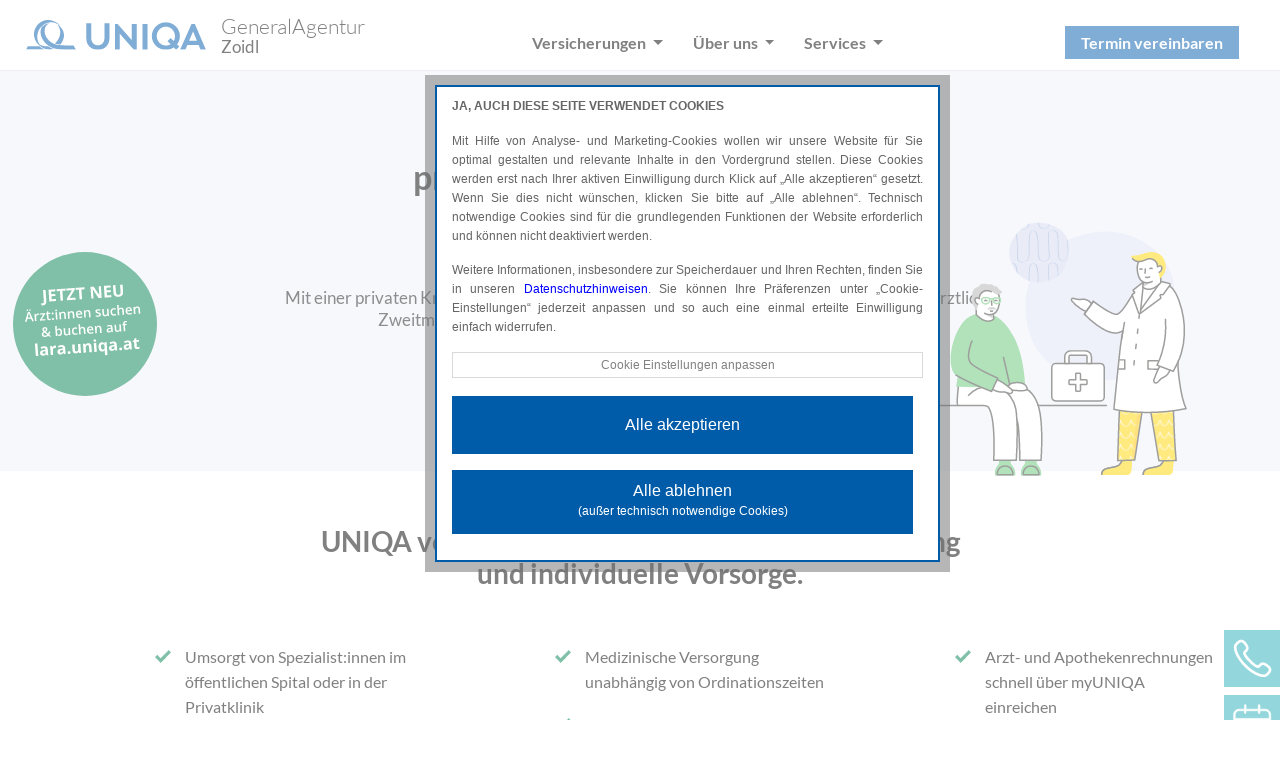

--- FILE ---
content_type: text/html; charset=UTF-8
request_url: https://www.uniqa-zoidl.at/produkt-gesundheit
body_size: 6802
content:
<!DOCTYPE html>
<html lang="de">
<head>
    <meta name="viewport" content="width=device-width, initial-scale=1, shrink-to-fit=no">
    <meta charset="UTF-8">
    <meta name="description" content="">
    <meta name="author" content="">
    <meta name="theme-color" content="#005da8">
    <title>Krankenversicherung |  UNIQA GeneralAgentur Zoidl</title>
    <!-- Bootstrap -->
    <link href="css/bootstrap.css" rel="stylesheet">
    <link href="css/style.css?v=1.8" rel="stylesheet">
    <link href="css/responsive.css?v=1.8" rel="stylesheet">
    <link href="css/elements.css" rel="stylesheet">
    <!--<link href="css/cookie.css" rel="stylesheet">-->
    <link rel="icon" type="image/x-icon" href="./images/icons/favicon.png">
    <link rel="apple-touch-icon" sizes="180x180" href="images/icons/apple-touch-icon-180x180.png">

    <!--jQuery Start-->
    <script src="js/jquery.min.js"></script>
    <!--jQuery End-->

    <!--Google Analytics or GTag Code Start-->
    <!--start-data-block='agency-googlescript-resolver'-->                <script src="js/cookie.js?kwsga=G-FLCFX5SLXT&amp;kwsgtm=GTM-NDBMGSV"></script><!--end-data-block='agency-googlescript-resolver'-->
    <!--Google Analytics or GTag Code End-->
</head>
    <body>

        <!-- Header -->
        <header>
        <!-- Nav Sec -->
        <div class="nav_sec">
            <input type="hidden" value="LEU1kuc8nkvq2bRO" id="agency_hash" name="agency_hash">
            <div class="container">
                <nav class="navbar navbar-expand-xl navbar-light">
                    <!--start-data-block='agency-header-left'-->
                    <a class="navbar-brand" href="./">
                        <img src="images/logo_uniqa.svg" alt="UNIQA Logo">
                    </a>
                    <div class="logo_info pl-3">
                        GeneralAgentur <strong>Zoidl</strong>
                    </div>
                    <button class="navbar-toggler navbar-toggler-right collapsed" type="button" data-toggle="collapse" data-target="#Navigation" aria-controls="Navigation" aria-expanded="false" aria-label="Toggle navigation">
                        <span></span><span></span><span></span>
                    </button>
                    <!--end-data-block='agency-header-left'-->

                    <div class="collapse navbar-collapse" id="Navigation">
                        <!--start-data-block='header-primary-navigation'-->
                        <ul class="navbar-nav justify-content-center flex-grow-1">

                            <li class="nav-item dropdown">
                                <a class="nav-link dropdown-toggle follow-through" href="#" id="versicherungenDropdown" role="button" data-toggle="dropdown" aria-haspopup="true" aria-expanded="false">
                                    Versicherungen
                                </a>
                                <div class="dropdown-menu" aria-labelledby="versicherungenDropdown">
                                    <a class="dropdown-item d-flex justify-content-between align-items-center" href="./produkt-gesundheit">Gesundheit <img src="images/icons/shopping-card.svg" class="img-fluid" width="20px"></a>
                                    <a class="dropdown-item" href="./produkt-kfz">Kfz und Mobilität</a>
                                    <a class="dropdown-item d-flex justify-content-between align-items-center" href="./produkt-wohnen">Wohnen <img src="images/icons/shopping-card.svg" class="img-fluid" width="20px"></a>
                                    <a class="dropdown-item d-flex justify-content-between align-items-center" href="./produkt-reisen">Reise <img src="images/icons/shopping-card.svg" class="img-fluid" width="20px"></a>
                                    <a class="dropdown-item d-flex justify-content-between align-items-center" href="./produkt-unfall">Unfall <img src="images/icons/shopping-card.svg" class="img-fluid" width="20px"></a>
                                    <a class="dropdown-item d-flex justify-content-between align-items-center" href="./produkt-rechtsschutz">Rechtsschutz <img src="images/icons/shopping-card.svg" class="img-fluid" width="20px"></a>
                                    <a class="dropdown-item" href="./produkt-vorsorge">Vorsorge</a>
                                    <a class="dropdown-item" href="./betrieb">Für Betriebe</a>
                                    <a class="dropdown-item" href="./produkte">Produktübersicht</a>
                                </div>
                            </li>

                            <li class="nav-item module-car-admission">
                                <a class="nav-link module-car-admission" href="kfz-anmeldung">Kfz-Zulassung</a>
                            </li>

                            <li class="nav-item dropdown">
                                <a class="nav-link dropdown-toggle follow-through" href="#" id="ueberunsDropdown" role="button" data-toggle="dropdown" aria-haspopup="true" aria-expanded="false">
                                    Über uns
                                </a>
                                <div class="dropdown-menu" aria-labelledby="ueberunsDropdown">
                                    <a class="dropdown-item" href="./ueber-uns">Über uns</a>
                                    <a class="dropdown-item module-news" href="./news">News</a>
                                    <a class="dropdown-item module-jobs" href="./stellenangebote">Jobs</a>
                                    <a class="dropdown-item module-references" href="./referenzen">Referenzen</a>
                                    <a class="dropdown-item" href="./unsere-partner">Unsere Partner</a>
                                    <a class="dropdown-item" href="./kontakt">Kontakt</a>
                                </div>
                            </li>

                            <li class="nav-item dropdown">
                                <a class="nav-link dropdown-toggle follow-through" href="#" id="servicesDropdown" role="button" data-toggle="dropdown" aria-haspopup="true" aria-expanded="false">
                                    Services
                                </a>
                                <div class="dropdown-menu" aria-labelledby="servicesDropdown">
                                    <a class="dropdown-item" href="./versicherung-ueberpruefen">Versicherung überprüfen</a>
                                    <a class="dropdown-item module-car-registration" href="kfz-anmeldung">Kfz-Anmeldung</a>
                                    <a class="dropdown-item" href="./versicherungsfall-melden">Schaden melden</a>
                                    <a class="dropdown-item" href="./rechnungen-einreichen">Krankenbelege einreichen</a>
                                    <a class="dropdown-item" href="https://www.uniqa.at/versicherung/services/myuniqa-portal.html" target="_blank">myUNIQA</a>
                                    <a class="dropdown-item" href="./formulare">Formulare</a>
                                    <!--<a class="dropdown-item" href="./datenaenderung">Datenänderung</a>-->
                                </div>
                            </li>
                        </ul>
                        <!--end-data-block='header-primary-navigation'-->

                        <!--start-data-block='header-secondary-navigation'-->
                        <ul class="navbar-nav ml-auto">
                            

                            <li class="nav-item">
                                <a class="nav-link btn button-standard py-1 px-3 text-white" href="./beratung-vereinbaren">Termin vereinbaren</a>
                            </li>
                        </ul>
                        <!--end-data-block='header-secondary-navigation'-->
                    </div>
                </nav>
            </div>
        </div>
    </header>

        <!-- Header Image -->
        <!--start-data-block='produkt-gesundheit-html-header-section'-->
        <div class="not-editable content-block" data-block="produkt-gesundheit-html-header-section"> <!-- Bereich nur für Administratoren editierbar -->
            <section class="inner_banner-v2025">
                <div class="container">
                    <div class="row">
                        <div class="col-md-8 offset-md-2 d-flex flex-column justify-content-center align-items-center text-center">
                            <h2>Warum eine<br>private Krankenversicherung?</h2>
                            <p class="teasertext">Um die Wette warten bei Ärzt:innen?<br>Schnarchende Bettnachbar:innen im Krankenhaus?</p>
                            <p class="teasertext">Mit einer privaten Krankenversicherung genießen Sie Ruhe im Einbettzimmer, holen sich ärztliche Zweitmeinungen, bleibt Ihr Sessel im Wartezimmer kalt und vieles mehr.</p>

                            <a href="https://www.uniqa.at/direktvertrieb/commlaunch/Kv?refValue=bMo0F4-x1bdS7TNBRHWkHw" class="button-complete-online mt-2" target="_blank">Online abschließen*</a><br>
                            <small data-ar-id="0QiK1d6Vww">*Weiterleitung auf uniqa.at</small>
                        </div>
                    </div>
                    <img src="images/Gesundheit_Hero.svg" alt="Illustration eines Arztes in weißem Kittel mit gelber Hose, der mit einer sitzenden Person spricht, die grüne Kleidung trägt; zwischen ihnen steht ein Erste-Hilfe-Koffer mit Kreuzsymbol" class="svg-image">
                </div>
            </section>
        </div>
        <!--end-data-block='produkt-gesundheit-html-header-section'-->

        <div class="stick_now"></div>

        <!-- Sticky Sidebar -->
        <div class="not-editable"> <!-- Bereich nur für Administratoren editierbar -->
            <div class="sticky_info">
                <!--Google PlaceID Connection Start-->
                <!--start-data-block='agency-googleplaceid-resolver'-->
            <a class="content-block-resolved" href="https://search.google.com/local/reviews?placeid=ChIJZTzqUTqBc0cReU84n2bXiXw" target="_blank">
                <div class="review_info hidden-xs">
                    <p>
                        GeneralAgentur <strong><span class="agency_description is-resolver">Zoidl</span></strong>
                    </p>
                    <span class="count"></span>
                    <div class="rating_info">
<img src="images/rating_image_5.png" alt=""><br><span>Google Bewertung</span>
</div>
                </div>
            </a><!--end-data-block='agency-googleplaceid-resolver'-->
                <!--Google PlaceID Connection End-->
                <div id="SidebarPanel">
                    <button type="button" class="close" data-dismiss="modal" aria-label="Close"><img src="images/icons/close_icon.svg" alt=""></button>
                    <div class="block1">
                        <h4 class="mb-3">Sie erreichen uns unter:</h4>
                        <!--start-data-block='agency-e-contact-information'-->                <ul class="content-block-resolved kontak_links">
                    <li>
<img src="images/icons/cntct_modal_icon_1.png" alt=""> <span class="agency_phone is-resolver"><a href="tel:004366488915298">+43 664 88915 298</a></span>
</li>
                    <li>
<img src="images/icons/cntct_modal_icon_3.png" alt=""> <span class="agency_email is-resolver"><a href="mailto:office.agentur-zoidl@uniqa.at">office.agentur-zoidl@uniqa.at</a></span>
</li>
                </ul>
<!--end-data-block='agency-e-contact-information'-->
                    </div>
                    <div class="block2 content-block" data-block="vehicle-registration">
                        <h4>Öffnungszeiten</h4>
                        <div class="opening-hours not-editable">
                            <div class="alert alert-danger" role="alert">
                                NICHT EDITIERBAR.
                            </div>
                        </div>
                    </div>
                </div>
                <div id="SidebarPanel2">
                    <button type="button" class="close2" data-dismiss="modal" aria-label="Close"><img src="images/icons/close_icon.svg" alt=""></button>
                    <div class="block1">
                        <h4 class="mb-3">Sie wünschen einen Termin?</h4>
                        <ul class="kontak_links">
                            <li>
<img class="color-blue" src="images/icons/kontaktformular.svg" alt="" width="28"> <a href="./beratung-vereinbaren" class="tracking-item" data-tracking-property="sidebar_kontakt_link" data-tracking-value="zur Terminvereinbarung"> zur Terminvereinbarung</a>
</li>
                            <li>
<img src="images/icons/cntct_modal_icon_3.png" alt=""> <span class="agency_email is-resolver"><a href="mailto:office.agentur-zoidl@uniqa.at" onclick="sessionClickEvent('sidebar_calendar_email', 'office.agentur-zoidl@uniqa.at');">office.agentur-zoidl@uniqa.at</a></span>
</li>
                        </ul>
                    </div>
                </div>
                <ul class="link_contact">
                    <li><a href="javascript:void(null);" class="SidebarTrigger"><img src="images/icons/sticky_icon_1.svg" alt=""></a></li>
                    <li><a href="javascript:void(null);" class="SidebarTrigger2"><img src="images/icons/sticky_icon_2.svg" alt=""></a></li>
                </ul>
            </div>
        </div>

        <!-- Content with Checkmarks -->
        <!--start-data-block='produkt-gesundheit-html-content-with-checkmarks'-->
        <div class="not-editable content-block" data-block="produkt-gesundheit-html-content-with-checkmarks"> <!-- Bereich nur für Administratoren editierbar -->
            <section id="firstsection" class="partner_sec">
                <div class="container mb-40">
                    <h2 class="global_title mb-1 text-center mb-40">UNIQA vereint exzellente medizinische Versorgung <br> und individuelle Vorsorge.</h2>
					<div class="myuniqa-bubble"><a href="https://www.uniqa.at/versicherung/gesundheit/lara-partnernetzwerk.html?cmp=laramega2306&med=uni&pub=mega&grp=1&ad=lar&var=1&pos=stoer" target="_blank"><img src="https://agenturen.comesio.solutions/shared_content/images/badge_lara_1.svg" width="144px" alt="MyUniqa Vorteilsclub"></a></div>

                    <div class="row">
                        <div class="col-xl-3 col-lg-3 col-md-3 col-sm-12 col-xs-12 offset-xl-1 offset-lg-1 offset-md-1">
                            <ul class="special_info">
                                <li>Umsorgt von Spezialist:innen im<br class="hidden-xs"> öffentlichen Spital oder in der Privatklinik </li>
                            </ul>

                            <ul class="special_info">
                                <li>Mehr Komfort und Privat-<br class="hidden-xs">sphäre im Einzelzimmer</li>
                            </ul>
                        </div>
                        <div class="col-xl-3 col-lg-3 col-md-3 col-sm-12 col-xs-12 offset-xl-1 offset-lg-1 offset-md-1">
                            <ul class="special_info">
                                <li>Medizinische Versorgung<br class="hidden-xs"> unabhängig von Ordinationszeiten</li>
                            </ul>

                            <ul class="special_info">
                                <li>Kostenübernahme von alternativ-<br class="hidden-xs"> medizinischen Angeboten</li>
                            </ul>
                        </div>
                        <div class="col-xl-3 col-lg-3 col-md-3 col-sm-12 col-xs-12 offset-xl-1 offset-lg-1 offset-md-1">
                            <ul class="special_info">
                                <li>Arzt- und Apothekenrechnungen schnell über myUNIQA<br> einreichen</li>
                            </ul>

                            <ul class="special_info">
                                <li>Noch mehr Leistungen mit optionalen Extraschutz-Bausteinen</li>
                            </ul>
                        </div>
                        <!--
                        <hr/>
                        -->

                    </div>
                </div>
                <!--
                <div class="tab_info">
                	<div class="main_block">
                            <div class="row">
                                    <div class="col-xl-3 col-lg-3 col-md-3 col-sm-12 offset-xl-1">
                                            <figure class="rounded-circle"><img class="rounded-circle" src="images/Alexander-Herf-300x300.jpg" alt=""></figure>
                                    </div>

                                    <div class="col-xl-6 col-lg-6 col-md-6 col-sm-12 align-self-center">
                                            <div class="special_quote">

                                            <p>"Lorem Ipsum dolor sit amet, consetetur sadipscing elitr, sed diam nonumy"</p>
                                            </div>
                                            <div class="detail">
                                                    <h3>Alexander Herf</h3>
                                                    <p>Ihr Ansprechpartner für Ihre Gesundheit.</p>
                                            </div>
                                    </div>
                            </div>
                    </div>
                </div>
                -->
            </section>
        </div>
        <!--end-data-block='produkt-gesundheit-html-content-with-checkmarks'-->

        <!-- Section Health Insurance -->
        <!--start-data-block='produkt-gesundheit-html-content-with-boxes'-->
        <div class="not-editable content-block" data-block="produkt-gesundheit-html-content-with-boxes"> <!-- Bereich nur für Administratoren editierbar -->
            <section class="solution_sec2">
                <div class="container">
                    <h2 class="global_title">Für wen ist eine private Krankenversicherung <br class="hidden-xs">besonders interessant?</h2>
                    <h4 class="global_subtitle"></h4>
                    <div class="row">
                        <div class="col-xl-4 col-lg-4 col-md-4 col-sm-12 mb-30">
                            <div class="solution_2">
                                    <figure><img src="images/icons/unter_30.svg" alt=""></figure>
                                    <h4 class="mb-40 pb-40">Unter 30-jährige</h4>
                            </div>
                        </div>
                        <div class="col-xl-4 col-lg-4 col-md-4 col-sm-12 mb-30">
                            <div class="solution_2">
                                    <figure><img src="images/icons/familienplaner.svg" alt=""></figure>
                                    <h4 class="mb-40">Familien mit Kindern oder Kinderwunsch</h4>
                            </div>
                        </div>
                        <div class="col-xl-4 col-lg-4 col-md-4 col-sm-12 mb-30">
                            <div class="solution_2">
                                    <figure><img src="images/icons/qualitaetsbewusste.svg" alt=""></figure>
                                    <h4 class="mb-40">Gesundheitsbewusste</h4>
                            </div>
                        </div>
                    </div>
                    <div class="row">
                        <div class="col-xl-10 col-lg-10 col-md-10 col-sm-6 mb-30">
                            <div class="bubble">
                                Je jünger Sie starten, desto weniger zahlen Sie!
                            </div>
                        </div>
                    </div>
                </div>
            </section>
        </div>
        <!--end-data-block='produkt-gesundheit-html-content-with-boxes'-->

        <!-- Health Insurance Price Section -->
        <!--start-data-block='produkt-gesundheit-html-content-with-prices'-->
        <div class="not-editable content-block" data-block="produkt-gesundheit-html-content-with-prices"> <!-- Bereich nur für Administratoren editierbar -->
            <section class="price_sec">
                <div class="container">
                    <h2 class="global_title">Und was kostet das für mich?</h2>
                    <h4 class="global_subtitle">Wir bieten Ihnen für jede Lebenssituation die passende Gesundheitsvorsorge.</h4>
                    <div class="row">
                        <div class="col-xl-4 col-lg-4 col-md-4 col-sm-12 mb-30">
                            <div class="pricecon">
                                    <figure><img src="images/kranken_student.jpg" alt=""></figure>
                                    <h4>Student</h4>
                                    <p>19 Jahre, sportlich</p>
                                    <p>Sonderklasse nach Unfall</p>
                                    <p class="infotext"><strong>Tipp:</strong> Frag nach Sonderklasse mit Option</p>
                                    <p>
                                        <a href="./kontakt" role="button" class="btn button-standard">Preis anfragen</a>
                                    </p>
                            </div>
                        </div>
                        <div class="col-xl-4 col-lg-4 col-md-4 col-sm-12 mb-30">
                            <div class="pricecon">
                                    <figure><img src="images/kranken_informatikerin.jpg" alt=""></figure>
                                    <h4>Informatikerin</h4>
                                    <p>29 Jahre, Kinderwunsch<br></p>
                                    <p class="lastitem_health">
                                        Privatarzt-Versicherung <strong>Optimal</strong><br>
                                        <small>+ Extraschutz-Baustein <strong>Eltern werden</strong></small><br>
                                        <small>+ Extraschutz-Baustein <strong>BabyOption</strong></small>
                                    </p>
                                    <p>
                                        <a href="./kontakt" role="button" class="btn button-standard">Preis anfragen</a>
                                    </p>
                            </div>
                        </div>
                        <div class="col-xl-4 col-lg-4 col-md-4 col-sm-12 mb-30">
                            <div class="pricecon">
                                    <figure><img src="images/kranken_lehrerin.jpg" alt=""></figure>
                                    <h4>Lehrerin</h4>
                                    <p>59 Jahre, gesundheitsbewusst</p>
                                    <p class="lastitem_health_right">
                                        Privatarzt-Versicherung <strong>Premium</strong> <br>
                                        <small>+ Extraschutz-Baustein <strong>VitalPlan</strong></small>
                                    </p>
                                    <p>
                                        <a href="./kontakt" role="button" class="btn button-standard">Preis anfragen</a>
                                    </p>

                            </div>
                        </div>
                    </div>
                </div>

            </section>
            
            <!-- Modal mit Fallbeispielen-->
            <div class="modal fade kfz_info_modal" id="InfoModal" data-backdrop="static" data-keyboard="false" tabindex="-1" role="dialog" aria-hidden="true">
                <div class="modal-dialog modal-dialog-centered">

                    <div class="modal-content">

                            <!--<button type="button" class="close closeing" data-dismiss="modal" aria-label="Close"><img src="images/close_icon.svg" alt=""></button>-->
                            <figure><img src="images/overlay_gesundheit.svg" alt=""></figure>

                        <div class="modal-body">
                            <p>Der Berechnung der Beispielprämie haben wir einen guten Gesundheitszustand zugrunde gelegt. Für ein auf Sie persönlich zugeschnittenes Angebot, stehen Ihnen unsere Berater:innen gerne zur Verfügung. Ihre endgültige Prämie kann – je nach Ihrem Gesundheitszustand – von den online dargestellten Preisbeispielen abweichen. Für einen Vertragsabschluss ist Ihr Antrag und dessen Annahme durch UNIQA erforderlich.</p>

                                <button type="button" class="btn btn-primary_custom" data-dismiss="modal" aria-label="Close">Verstanden</button>
                        </div>
                    </div>

                </div>
            </div>
            <!-- end of Modal -->
        </div>
        <!--end-data-block='produkt-gesundheit-html-content-with-prices'-->

        <!-- Health Insurance Agency Expert Section -->
        <!--start-data-block='produkt-gesundheit-html-content-expert-section'-->
        <section class="experts_sec">
            <div class="container content-block" data-block="produkt-gesundheit-html-content-expert-section">
                <h2 class="global_title">Unser Team für Sie und Ihre Gesundheit.</h2>
                <h4 class="global_subtitle">Googlen kann jede:r, aber finden Sie dabei wirklich die richtigen Antworten auf Ihre Fragen?<br>Wir haben die Erfahrung und Expertise, um das passende Produkt für Sie zu finden.</h4>

                <div class="row justify-content-center align-self-center">
                    <div class="col-xl-12 col-lg-12 col-md-12 col-sm-12 mb-30">
                        Wir sind in 4150, Rohrbach in Oberösterreich Ehrenreiterweg 15/9, daheim.<br>
                        Wenn es Ihnen lieber ist, kommen wir auch gerne zu Ihnen nach Hause.<br><br>
                        <a href="./beratung-vereinbaren" class="btn btn-primary" role="button" aria-pressed="true" onclick="sessionClickEvent('subsite_produkt-gesundheit_button_termin_vereinbaren', 'Produkt Gesundheit: Termin vereinbaren - Button');">Termin vereinbaren</a>
                    </div>
                </div>
            </div>
        </section>
        <!--end-data-block='produkt-gesundheit-html-content-expert-section'-->

        <!--start-data-block='products-html-grafik-award'-->
    <div class="not-editable">
        <figure>
            <!-- Desktop-Bild -->
            <img src="images/banner-beratungsqualitaet.png" class="img-fluid d-none d-md-block" alt="Vertrauen auch Sie auf unsere Expertise!" width="100%">

            <!-- Mobile-Bild -->
            <img src="images/banner-beratungsqualitaet-mobile.png" class="img-fluid d-block d-md-none" alt="Vertrauen auch Sie auf unsere Expertise!" width="100%">
        </figure>
    </div>
    <!--end-data-block='products-html-grafik-award'-->

        <!-- Video Section -->
        <!--start-data-block='produkt-gesundheit-html-content-video-section'-->
        <div class="not-editable content-block" data-block="produkt-gesundheit-html-content-video-section"> <!-- Bereich nur für Administratoren editierbar -->
            <section class="damage_sec">
                <div class="container">
                    <h2 class="global_title mb-30">Sie wollen sich selber informieren?</h2>

                    <div class="row justify-content-center">
                        <div class="col-xl-9 col-lg-8 col-md-8 col-sm-12 mb-30 text-center">
                            <iframe src="https://www.youtube-nocookie.com/embed/J-bziTgm3vU" allow="accelerometer; autoplay; clipboard-write; encrypted-media; gyroscope; picture-in-picture" allowfullscreen="" width="100%" height="315" frameborder="0"></iframe>
                        </div>
                    </div>

                </div>
            </section>
        </div>
        <!--end-data-block='produkt-gesundheit-html-content-video-section'-->

        <!-- Footer -->
        <footer>
        <div class="container">
            <div class="row">
                <div class="col-12">
                    <div class="not-editable content-block" data-block="agency-footer-logo">
                        <!-- Bereich nur für Administratoren editierbar -->
                        <!--start-data-block='agency-footer-logo'-->
                        <figure class="f_logo2"><img src="images/logo_uniqa.svg" alt="UNIQA Logo"></figure>
                        <!--end-data-block='agency-footer-logo'-->
                    </div>
                </div>

                <div class="col-xl-3 col-lg-3 col-md-3 col-sm-6">
                    <div class="not-editable content-block" data-block="agency-address">
                        <!-- Bereich nur für Administratoren editierbar -->
                        <!--start-data-block='agency-address'-->                        <div class="content-block-resolved f_add_info">
                            GeneralAgentur <br>
                            <strong><span class="agency_description is-resolver">Zoidl</span></strong><br><br>
                            <span class="agency_street_address is-resolver">Ehrenreiterweg 15/9</span><br>
                            <span class="agency_postal_code is-resolver">4150</span> <span class="agency_city is-resolver">Rohrbach in Oberösterreich</span>
                        </div>
<!--end-data-block='agency-address'-->
                        <!--start-data-block='agency-contact-info'-->                        <div class="content-block-resolved info_cntct">
                            <span>Telefon:</span> <span class="agency_phone is-resolver"><a href="tel:004366488915298">+43 664 88915 298</a></span><br>
                            
                            <span>E-Mail:</span> <span class="agency_email is-resolver"><a href="mailto:office.agentur-zoidl@uniqa.at">office.agentur-zoidl@uniqa.at</a></span>
                        </div>
<!--end-data-block='agency-contact-info'-->
                    </div>
                </div>
                <div class="col-xl-3 col-lg-3 col-md-3 col-sm-6">
                    <div class="not-editable">
                        <!-- Bereich nur für Administratoren editierbar -->
                        <h4>Öffnungszeiten</h4>
                        <div class="opening-hours not-editable">
                            <div class="alert alert-danger" role="alert">
                                ERSCHEINEN AUTOMATISCH.
                            </div>
                        </div>
                        <div class="module-car-admission">
                            <!--start-data-block='vehicle-registration'--><h4>Kfz Zulassungsstelle</h4>
<div class="opening-hours-car not-editable">
    <div class="alert alert-danger" role="alert">
        ERSCHEINEN AUTOMATISCH.
    </div>
</div>
<!--end-data-block='vehicle-registration'-->
                        </div>
                    </div>

                    <!--start-data-block='footer-own-content'-->
                    <div class="eigener-inhalt">
                        <p> </p>
                    </div>
                    <!--end-data-block='footer-own-content'-->
                </div>

                <div class="col-xl-3 col-lg-3 col-md-3 col-sm-6">
                    <!--start-data-block='footer-primary-navigation'-->
                        <ul class="footer_links content-block" data-block="footer-primary-navigation">
                            <li><a href="./produkte">Privat </a></li>
                            <li><a href="./betrieb">Unternehmen</a></li>
                            <li class="company-specific"><a href="./firmen-anmeldung">Mitarbeiterversicherung</a></li>
                            <li class="module-car-registration"><a href="./kfz-anmeldung">Kfz-Anmeldung</a></li>
                            <li class="module-car-admission"><a href="./kfz-anmeldung">Kfz-Zulassung</a></li>
                            <li><a href="./kontakt" class="tracking-item" data-tracking-property="header_contactbox_kontakt_link" data-tracking-value="Kontakt">Kontakt</a></li>
                            <li><a href="./formulare">Formulare</a></li>
                        </ul>
                        <!--end-data-block='footer-primary-navigation'-->
                </div>
                <div class="col-xl-3 col-lg-3 col-md-3 col-sm-6 pb-4 content-block" data-block="footer-secondary-navigation">
                    <!--start-data-block='footer-secondary-navigation'--><div class="content-block" data-block="footer-secondary-navigation">
                        <ul class="footer_links mb-0">
                            <li><a href="https://www.uniqa.at/versicherung/services/myuniqa-portal.html" class="tracking-item" data-tracking-property="footer_myuniqa_link" data-tracking-value="Footer MyUNIQA Link" target="_blank">myUNIQA</a></li>
                            <!--<li><a href="./myuniqa-plus">myUNIQA plus</a></li>-->
                        </ul>

                        <ul class="footer_links">
                            <li><a href="./impressum">Impressum </a></li>
                            <li><a href="./datenschutz">Datenschutzerklärung</a></li>
<li><a href="javascript:cookieHinweis.reset();">Cookie Einstellungen</a></li>
                        </ul>
                    </div>
<!--end-data-block='footer-secondary-navigation'-->
                    <!--start-data-block='footer-social-media'--><ul class="footer_links_social_media content-block" data-block="footer-social-media">
                        <li><a href="https://www.facebook.com/uniqa.at/" class="tracking-item" data-tracking-property="footer_facebook_link" data-tracking-value="Footer Facebook Link" target="_blank"><img src="images/icons/icons_facebook.svg" class="img-responsive" alt="Facebook"></a></li>
                        <li><a href="https://www.instagram.com/uniqa.at/" class="tracking-item" data-tracking-property="footer_instagram_link" data-tracking-value="Footer Instagram Link" target="_blank"><img src="images/icons/icons_instagram.svg" alt="Instagram"></a></li>
                        <li><a href="https://www.youtube.com/user/UNIQAVersicherungen" class="tracking-item" data-tracking-property="footer_youtube_link" data-tracking-value="Footer YouTube Link" target="_blank"><img src="images/icons/icons_youtube.svg" alt="Youtube"></a></li>
                        
                    </ul>
<!--end-data-block='footer-social-media'-->
                </div>
            </div>
        </div>

    </footer>

        <!-- Js -->
        <!--<script src="js/jquery-3.4.1.min.js" ></script>-->
        <script src="js/popper.min.js"></script>
        <script src="js/bootstrap.min.js"></script>
        <script src="js/elements.js"></script>
		<script src="js/jquery.sidebar.panel.js"></script>
        <!--<script src="js/cookie.js"></script>-->

        <script id="template-js" src="js/template.js?v=baNtALV4"></script>
        <script id="tracking-js" src="js/tracking.js?=SL2jYuS7"></script>
        <script id="custom-js" src="js/scripts.js?=TEH10Wu7"></script>
    </body>
</html>

--- FILE ---
content_type: text/css; charset=utf-8
request_url: https://services.comesio.com/sitebuilder-barrierefreiheit/styles.css?557
body_size: 8716
content:
:root{--bfz-icon-size:50px;--bfz-icon-padding:10px;--bfz-tool-maxheight:580px;--bfz-tool-maxwidth:300px;--bfz-tool-height:calc(100vh - 60px);--bfz-tool-width:calc(100% - 20px);--bfz-tool-minheight:250px;--bfz-switch-bottom:20px;--bfz-switch-side:20px;--bfz-font-size:14px}@media (min-width:1160px){:root{--bfz-switch-bottom:50px;--bfz-switch-side:50px;--bfz-tool-maxwidth:350px}.bfz_onlyMobile{display:none!important}}@media (max-width:1159px){.bfz_noMobile{display:none!important}}.barrierefreiheitSwitch{background-image:var(--bfz-icon-normal);background-repeat:no-repeat;background-size:var(--bfz-icon-size);background-position:calc(var(--bfz-icon-padding)/ 2) calc(var(--bfz-icon-padding)/ 2);position:fixed;z-index:99990;background-color:#fff;border-radius:50%;box-shadow:0 0 2px 2px rgba(0,0,0,.4);cursor:pointer;font-size:var(--bfz-font-size);height:calc(var(--bfz-icon-size) + var(--bfz-icon-padding));width:calc(var(--bfz-icon-size) + var(--bfz-icon-padding));bottom:var(--bfz-switch-bottom)}html:not(.setting-movetoleft) .barrierefreiheitSwitch{right:var(--bfz-switch-side)}.setting-movetoleft .barrierefreiheitSwitch{left:var(--bfz-switch-side)}.barrierefreiheitSwitch:is(:focus,:hover){box-shadow:0 0 2px 2px rgba(0,0,0,.6)}.barrierefreiheitSwitch:is(:focus,:hover),.barrierefreiheitSwitch:is(:focus,:hover) span.accesskey{background-color:#fffddd}.nachtmodus .barrierefreiheitSwitch{background-image:var(--bfz-icon-darkmode)}.barrierefreiheitSwitch span.accesskey{position:absolute;margin-top:calc(var(--bfz-icon-size) - (2 * var(--bfz-icon-padding)));margin-left:calc(var(--bfz-icon-padding) - 1px);background-color:#fff;color:#000;display:inline-block;font-size:11.2px!important;line-height:calc(var(--bfz-font-size) * 1.14285)}.barrierefreiheitSwitch span.modified{position:absolute;font-size:var(--bfz-font-size);line-height:var(--bfz-font-size);margin-top:-5px;margin-left:12px;display:none;color:#fff;border-radius:50%;height:17px;width:17px;text-align:center}.barrierefreiheitSwitch:not(.speicherung) span.modified{background-color:red;border:1px solid red}.barrierefreiheitSwitch:not(.speicherung) span.modified::before{content:"!"}.barrierefreiheitSwitch.speicherung span.modified{background-color:#1eb41e;border:1px solid #1eb41e}.barrierefreiheitSwitch.speicherung span.modified::before{content:"✓"}.barrierefreiheitSwitch.modified span.modified{display:inline-block}#closeAccessibilityToolsLogo{height:var(--bfz-icon-size);width:var(--bfz-icon-size);background:0 0;text-decoration:none;border:none;border-radius:50%;display:block;overflow:hidden;padding:0;margin:0;position:absolute}html:not(.setting-movetoleft) #closeAccessibilityToolsLogo{bottom:calc((var(--bfz-icon-padding)/ 2) + 1px);right:calc((var(--bfz-icon-padding)/ 2) + 1px)}.setting-movetoleft #closeAccessibilityToolsLogo{bottom:calc((var(--bfz-icon-padding)/ 2) + 1px);left:calc((var(--bfz-icon-padding)/ 2) + 1px)}.accessibilityTools{border:0;margin:-1px;width:0;height:0;overflow:hidden;position:fixed;background-color:#fff;word-wrap:normal;border-radius:3px;box-shadow:0 0 2px 2px rgba(0,0,0,.6);color:#333;transition:width .2s ease}.accessibilityTools:is(:focus,:focus-within,.active){background-image:var(--bfz-icon-active);background-repeat:no-repeat;background-size:var(--bfz-icon-size);bottom:var(--bfz-switch-bottom)!important;width:var(--bfz-tool-width)!important;max-width:var(--bfz-tool-maxwidth)!important;max-height:var(--bfz-tool-maxheight)!important;height:var(--bfz-tool-height)!important;min-height:var(--bfz-tool-minheight);padding:15px;padding-bottom:5px;padding-top:0;display:flex;flex-direction:column;text-decoration:none;z-index:100000;overflow:auto}html:not(.setting-movetoleft) .accessibilityTools{background-position:bottom 6px right 6px}.setting-movetoleft .accessibilityTools{background-position:bottom 6px left 6px}html:not(.setting-movetoleft) .accessibilityTools:is(:focus,:focus-within,.active){right:var(--bfz-switch-side)!important}.setting-movetoleft .accessibilityTools:is(:focus,:focus-within,.active){left:var(--bfz-switch-side)!important}.accessibilityTools,.accessibilityTools :not(button,button>span){font-size:var(--bfz-font-size);line-height:calc(var(--bfz-font-size) * 1.7143)}.accessibilityTools #pills-tab,.accessibilityTools #pills-tab *,.accessibilityTools button,.accessibilityTools button>span{font-size:var(--bfz-font-size)!important;line-height:var(--bfz-font-size)!important}.accessibilityTools ul.nav-pills{flex:1}.accessibilityTools div.tab-content{flex:8;overflow-y:auto}#pills-tabContent .scrollArrow{position:sticky;display:none;margin-left:calc(100%);font-size:32px}#pills-tabContent.top .scrollArrowTop{display:block;top:10px}#pills-tabContent.bottom .scrollArrowBottom{display:block;bottom:15px}.accessibilityTools a,.accessibilityTools a:link{color:#00f;outline:0;font-weight:700}.accessibilityTools a:visited{color:purple}.accessibilityTools a:active{color:red}.accessibilityTools a:is(:hover,:focus,.active){color:#038503}.accessibilityTools a.active{border-bottom:2px solid #038503}.accessibilityTools span.accesskey{display:inline-block;font-size:var(--bfz-font-size)!important;line-height:calc(var(--bfz-font-size) * 1.14285)}.accessibilityTools button,.tooltipSelectedText button{font-size:var(--bfz-font-size);border:1px solid!important;border-color:#ccc #ccc #bbb!important;border-radius:3px;color:rgba(0,0,0,.8);line-height:calc(var(--bfz-font-size) * 1.14285);padding:.6em 1em .4em}.accessibilityTools button:not(.active):focus,.accessibilityTools button:not(.active):hover,.tooltipSelectedText button:not(.active):focus,.tooltipSelectedText button:not(.active):hover{color:rgba(0,0,0,.8)!important}.accessibilityTools button:not(.active),.tooltipSelectedText button:not(.active){background:#e6e6e6!important}.accessibilityTools button.active,.tooltipSelectedText button.active{background-color:#a3e9a3!important;color:rgba(0,0,0,.8)!important}.accessibilityTools .tab-content{visibility:hidden;margin-bottom:10px;padding-left:2px;padding-right:25px;margin-right:0}.accessibilityTools:is(:focus,:focus-within,.active) .tab-content{visibility:visible}.accessibilityTools .nav{margin:0;padding-top:20px;padding-bottom:3px;text-indent:0!important}.accessibilityTools #pills-tab{border-bottom:1px solid #2e2e2e;margin-bottom:15px}.accessibilityTools #pills-tab2{border-top:1px solid #2e2e2e;padding-top:7px}.setting-movetoleft .accessibilityTools #pills-tab2 *{text-align:right}.setting-movetoleft .accessibilityTools #pills-tab2{flex-direction:row-reverse}.accessibilityTools .nav>li::before{content:none;font-weight:400;padding:0}.accessibilityTools .nav>li,.accessibilityTools .tab-content button{margin-right:10px;margin-bottom:10px}.accessibilityTools #barrierefreiheitFontSize{margin-left:10px;margin-right:10px}.accessibilityTools .barrierefreiheitSelektorButton{margin-top:5px;margin-bottom:5px}.accessibilityTools .barrierefreiheitSelektorButton[aria-pressed=true]{background-color:#a3e9a3!important}.accessibilityTools .barrierefreiheitSelektorButton[aria-pressed=true] .barrierefreiheitSelektorButtonStateOn{display:inline-block}.accessibilityTools .barrierefreiheitSelektorButton[aria-pressed=false] .barrierefreiheitSelektorButtonStateOn{display:none}.accessibilityTools .barrierefreiheitSelektorButton[aria-pressed=true] .barrierefreiheitSelektorButtonStateOff{display:none}.accessibilityTools .barrierefreiheitSelektorButton[aria-pressed=false] .barrierefreiheitSelektorButtonStateOff{display:inline-block}.accessibilityTools :is(.fa,.fab,.fas){font-size:21.6px;margin-right:.3em}.accessibilityTools .contenttable tr:first-child>td:first-child{width:20%}.accessibilityTools .contenttable td,.accessibilityTools .contenttable th{vertical-align:top}.accessibilityTools .contenttable tr:nth-child(odd) td{background:#eee}.accessibilityTools span.bfz_zoomLess{font-size:16px!important}.accessibilityTools span.bfz_zoomMore{font-size:32px!important}.accessibilityTools .bfz_hinweise{display:none;border:1px solid #2e2e2e;border-bottom:none;padding:7px}.accessibilityTools .bfz_hinweise.show{display:block}.accessibilityTools .bfz_hinweise span.achtung{line-height:calc(var(--bfz-font-size) * 1.14285);display:inline-block;border-radius:50%;height:17px;width:17px;text-align:center;background:red;color:#fff}.accessibilityTools .toolTitelleiste{border-bottom:1px solid #2e2e2e;font-weight:700;padding:7px 15px;position:absolute;margin-left:-15px;width:100%}html:not(.nachtmodus) .accessibilityTools .toolTitelleiste{background:#eee}.accessibilityTools .toolTitelleisteSpacer{padding:7px;padding-bottom:0;border-bottom:1px solid transparent}html.kontrast>body,html.kontrast>body :not(.accessibilityTools,.barrierefreiheitSwitch){color:#000!important;background-color:rgba(255,255,255,.55)!important;background-blend-mode:overlay!important;border-color:#000!important}html.kontrast>body .getKanzleiWrapper .tabs input[type=radio]+label,html.kontrast>body .submit:not([tabindex='-1']),html.kontrast>body a:not([tabindex='-1']),html.kontrast>body button:not([tabindex='-1']),html.kontrast>body input[type=submit]:not([tabindex='-1']){background-color:rgba(255,255,255,1)!important;outline:2px dotted #00f!important;border:5px solid transparent!important;color:#00f!important;filter:none!important;display:inline-block;pointer-events:all!important}html.kontrast>body a:not([tabindex='-1']) *,html.kontrast>body button:not([tabindex='-1']) *{color:#00f!important}html.kontrast>body a:not([tabindex='-1']):visited{color:purple!important;outline:2px dotted purple!important}html.kontrast>body a:not([tabindex='-1']):visited *{color:purple!important}html.kontrast>body .getKanzleiWrapper .tabs input[type=radio]:checked+label,html.kontrast>body .getKanzleiWrapper .tabs input[type=radio]:hover+label,html.kontrast>body a:not([tabindex='-1']):active,html.kontrast>body a:not([tabindex='-1']):focus,html.kontrast>body a:not([tabindex='-1']):hover,html.kontrast>body button:not([tabindex='-1']):active,html.kontrast>body button:not([tabindex='-1']):focus,html.kontrast>body button:not([tabindex='-1']):hover{outline:4px dotted #038503!important;color:#038503!important}html.kontrast>body a:not([tabindex='-1']):active *,html.kontrast>body a:not([tabindex='-1']):focus *,html.kontrast>body a:not([tabindex='-1']):hover *{color:#038503!important}html.kontrast>body .sb-slideshow-widget.website .slide_cap .sb-slideshow-widget__slide__title{color:#000!important}html.kontrast>body *{text-indent:0!important}html.bigcursor>body,html.bigcursor>body *{cursor:url([data-uri]),auto!important}html.bigcursor>body .barrierefreiheitSwitch,html.bigcursor>body .mainnavitem,html.bigcursor>body .submit,html.bigcursor>body .submit *,html.bigcursor>body a,html.bigcursor>body a *,html.bigcursor>body button,html.bigcursor>body button *,html.bigcursor>body input[type=submit],html.bigcursor>body input[type=submit] *{cursor:url([data-uri]) 18 0,pointer!important}#tooltipSelectedTextWrapper{cursor:move}html.bigcursor>body #tooltipSelectedTextWrapper,html.bigcursor>body #tooltipSelectedTextWrapper div,html.bigcursor>body #tooltipSelectedTextWrapper p{cursor:url([data-uri]) 25 25,move!important}html.schwarzweiss>body:before{pointer-events:none;content:'';position:fixed;left:0;top:0;right:0;bottom:0;background:#000;mix-blend-mode:saturation;z-index:999999}html.schwarzweiss>body{background-color:#fff}html.blaufilter>body:before{pointer-events:none;content:'';position:fixed;left:0;top:0;right:0;bottom:0;background:rgba(255,155,0,.3);mix-blend-mode:multiply;z-index:999999}html.rotschwaeche>body:before{pointer-events:none;content:'';position:fixed;left:0;top:0;right:0;bottom:0;background:rgba(163,245,255,.58);mix-blend-mode:color;z-index:999999}html.blauschwaeche>body:before{pointer-events:none;content:'';position:fixed;left:0;top:0;right:0;bottom:0;background:rgba(255,120,0,.22);mix-blend-mode:color;z-index:999999}html.gruenschwaeche>body:before{pointer-events:none;content:'';position:fixed;left:0;top:0;right:0;bottom:0;background:rgba(255,0,0,.63);mix-blend-mode:hue;z-index:999999}html.keineBilder>body iframe,html.keineBilder>body img,html.keineBilder>body object,html.keineBilder>body picture,html.keineBilder>body svg,html.keineBilder>body video{visibility:hidden!important}html>body div.bfzImgWrapper{display:inline;pointer-events:none}html>body div.bfzImgWrapper.bfzImgWrapperFlex{display:flex}html>body div.bfzImgWrapper.bfzImgWrapperObject{pointer-events:auto}html.keineBilder>body a.bfzImgWrapper,html.keineBilder>body div.bfzImgWrapper{outline:1px dotted #000!important}html.keineBilder>body div.bfzImgWrapper:not(.bfzImgWrapperFlex){display:inline-block!important}html.nachtmodus.keineBilder>body .bfzImgWrapper{outline:1px dotted #fff}html.keineBilder>body :not(.accessibilityTools,.barrierefreiheitSwitch){background-image:none!important}html.keineBilder>body i.fa,html.keineBilder>body i.fab,html.keineBilder>body i.fas{display:none!important}html.keineBilder>body .accessibilityTools i.fa,html.keineBilder>body .accessibilityTools i.fab,html.keineBilder>body .accessibilityTools i.fas{display:inline-block!important}html.keineBilder>body #masthead:not(.nav-down,.nav-opened) *{color:#58585a!important}span.imgAltHolder{display:none!important;font-style:italic;padding:5px;font-size:.8em!important;color:#999}span.imgAltHolder.imgAltHolderHintergrund{position:absolute}span.imgAltHolder::before{content:"["}span.imgAltHolder::after{content:"]"}html.keineBilder>body .accessibilityTools span.imgAltHolder{display:none!important}html.keineBilder>body *{transition-duration:0s!important}html.keineBilder>body .beruhigungBG:not(.accessibilityTools,.barrierefreiheitSwitch){background-color:#eee!important;color:#555!important}html.keineBilder>body .beruhigungBG :not(a,button,span.imgAltHolder,.aCatWrapper){color:#555!important}html.nachtmodus>body .darkMode *{color:#eee!important}html.nachtmodus,html.nachtmodus #header.fixed-header,html.nachtmodus #masthead.nav-down,html.nachtmodus #masthead.nav-down .container a,html.nachtmodus #masthead.nav-down .nav-container.bg-lightgrey,html.nachtmodus #masthead.nav-opened,html.nachtmodus #masthead.nav-opened .container a,html.nachtmodus #masthead.nav-opened .nav-container.bg-lightgrey,html.nachtmodus .barrierefreiheitSwitch,html.nachtmodus .barrierefreiheitSwitch span.accesskey,html.nachtmodus .tooltipSelectedText button,html.nachtmodus>body,html.nachtmodus>body .accessibilityTools .toolTitelleiste,html.nachtmodus>body .accessibilityTools button.barrierefreiheitSelektorButton[aria-pressed=false],html.nachtmodus>body .accessibilityTools button:not(.active):not([aria-pressed=true]),html.nachtmodus>body .accessibilityTools.active,html.nachtmodus>body .accessibilityTools:focus,html.nachtmodus>body .accessibilityTools:focus-within,html.nachtmodus>body div.darkMode{background-color:rgba(55,55,55,1)!important;color:#eee!important}html.nachtmodus>body .accessibilityTools.darkMode #pills-tab2 a{color:#cec1ff!important}html.nachtmodus>body .aktuellebox,html.nachtmodus>body .eventbox,html.nachtmodus>body div.listview div.job_item,html.nachtmodus>body thead tr{background-color:rgba(44,44,44,.9)!important;color:#eee!important}html.nachtmodus>body div.listview div.job_item img{filter:invert(1)}html.nachtmodus>body .aktuellebox h5,html.nachtmodus>body .eventbox h5{color:#bcbcbe!important}html.nachtmodus>body .color-primary,html.nachtmodus>body .color_primary,html.nachtmodus>body .fixed-header-color,html.nachtmodus>body .startseite_menu .startseite ul li a,html.nachtmodus>body h1,html.nachtmodus>body h2,html.nachtmodus>body h3,html.nachtmodus>body h4,html.nachtmodus>body h5,html.nachtmodus>body h6{color:#eee!important}html.nachtmodus>body .accessibilityTools .barrierefreiheitSelektorButton[aria-pressed=true],html.nachtmodus>body .accessibilityTools .barrierefreiheitSelektorButton[aria-pressed=true] i,html.nachtmodus>body .accessibilityTools .barrierefreiheitSelektorButton[aria-pressed=true] span.accesskey,html.nachtmodus>body .accessibilityTools .barrierefreiheitSelektorButton[aria-pressed=true] span.barrierefreiheitSelektorButtonStateOn,html.nachtmodus>body .accessibilityTools button.active,html.nachtmodus>body .accessibilityTools button.active i,html.nachtmodus>body .accessibilityTools button.active span.accesskey{color:#000!important}html.nachtmodus>body a:focus-visible,html.nachtmodus>body button:focus-visible,html.nachtmodus>body input:focus-visible{outline-color:#ffcd02!important}html.nachtmodus .background_gradient,html.nachtmodus .content_stelle,html.nachtmodus .gradient,html.nachtmodus .uniqa-beratung-section::before{background:linear-gradient(1deg,#444 10%,#373737 97.83%)}html.nachtmodus #hero-layout::before,html.nachtmodus .hero_overlay::before{filter:invert(79%)}html.nachtmodus>body #tui-acc-layout,html.nachtmodus>body .tui-acc-layout{background:0 0!important}html.nachtmodus>body .btn-yellow-2.darkMode,html.nachtmodus>body .btn-yellow.darkMode{background-color:#84691a!important;color:#fff!important}html.nachtmodus>body .job-button.darkMode.active{background-color:#00857d!important;color:#eee!important}html.nachtmodus>body .job-button.darkMode:not(.active){background-color:rgba(55,55,55,.9)!important;color:#eee!important;border:1px solid #00857d!important}html.nachtmodus>body.hubspotiframe *{color:#eee!important;background-color:rgba(55,55,55,.9)!important}html.nachtmodus>body .accessibilityTools a:visited{color:#dd8ddd!important}html.nachtmodus>body .accessibilityTools .contenttable tr:nth-child(odd) td{background-color:rgba(66,66,66,.9)!important}html.nachtmodus>body .getKanzleiWrapper .tabs input[type=radio]+label{color:#eee!important;background-color:rgba(21,21,21,.9)!important}html.nachtmodus>body main#primary .getKanzleiWrapper .tabs input[type=radio]:checked+label{color:#fff!important;background-color:var(--primary_color)!important}html.dyslexia>body .yesDyslexia{font-family:OpenDyslexic,serif!important}.lesemaske{display:block;position:fixed;left:0;right:0;margin:auto;width:100%;height:0;pointer-events:none;background-color:rgba(0,0,0,.6);z-index:1000000001}.lesemaske.lesemaskeTop{top:0;border-bottom:8px solid #038503}.lesemaske.lesemaskeBottom{top:auto;bottom:0;border-top:8px solid #00f}.lesemaske.lesemaskeLinie{height:2px;top:auto;background-color:rgba(175,3,201,.6)}#leselinie-container{display:block;position:fixed;top:0;left:0;width:100%;height:100%;pointer-events:none;z-index:1000000001}#leselinie-container .leselinie{position:absolute;height:8px;background-color:#00f;border-top:2px solid orange;border-bottom:2px solid orange;box-sizing:border-box}#leselinie-container .zeiger{position:absolute;width:8px;height:20px;background-color:orange;border-left:2px solid orange;border-right:2px solid orange;box-sizing:border-box}#leselinie-container .dreieck{position:absolute;width:0;height:0;border-left:11px solid transparent;border-right:11px solid transparent;border-bottom:12px solid orange}.tooltipSelectedText{position:relative;border:1px solid #ccc;background-color:#ffffe0;padding:10px 13px;font-size:.8em;z-index:1000000000}.tooltipSelectedText p{margin-bottom:0;padding-left:5px}.tooltipSelectedText button{font-size:1em;margin-top:5px;margin-bottom:5px;background:#e6e6e6}.tooltipSelectedText button:active{background:#c6c6c6}.tooltipSelectedText #tooltipSelectedTextClose{position:absolute;top:0;right:0;border:1px solid #ccc;border-right:none;border-top:none;padding:5px 10px;text-align:center;font-size:1.4em}#woerterbuchModal{z-index:2500}html.inspektor>body .tooltip{z-index:1000000001}html.inspektor>body .tooltip.in,html.inspektor>body .tooltip.show{opacity:1}html.inspektor>body .tooltip .tooltip-inner{background-color:rgba(233,255,254,1);color:#444;border:5px solid #00f;padding:10px 12px;border-radius:5px;box-shadow:0 4px 10px rgba(0,0,0,.1);max-width:300px;text-align:left;white-space:normal}html.inspektor>body .tooltip.link-tooltip .tooltip-inner{background-color:rgba(255,255,255,1)}html.inspektor>body .tooltip.img-tooltip .tooltip-inner{background-color:rgb(255,245,218,1)}html.inspektor>body .tooltip.iframe-tooltip .tooltip-inner{background-color:rgb(248,230,255,1)}html.inspektor>body .bs-tooltip-bottom .arrow::before,html.inspektor>body .bs-tooltip-left .arrow::before,html.inspektor>body .bs-tooltip-right .arrow::before,html.inspektor>body .bs-tooltip-top .arrow::before{border-color:#fff!important}html.inspektor>body .bs-tooltip-bottom .arrow::after,html.inspektor>body .bs-tooltip-left .arrow::after,html.inspektor>body .bs-tooltip-right .arrow::after,html.inspektor>body .bs-tooltip-top .arrow::after{display:none}html.inspektor>body .visually-hidden{position:absolute!important;width:1px!important;height:1px!important;padding:0!important;margin:-1px!important;overflow:hidden!important;clip:rect(0,0,0,0)!important;white-space:nowrap!important;border:0!important}html.verlinkungensichtbarer>body a:not([href="#"]):not([href^="#"]):not([href^="javascript:void(0"]){text-decoration:underline!important;text-underline-offset:4px;text-decoration-skip-ink:auto}html.verlinkungensichtbarer>body a[rel~=external]::after,html.verlinkungensichtbarer>body a[target=blank]::after{content:" (⧉)";font-size:1em;text-decoration:none;margin-left:.2em;display:inline-block}html.verlinkungensichtbarer>body a.bfzImgLink{border-bottom:2px solid #00f;padding-bottom:4px;text-decoration:none!important}html.verlinkungensichtbarer>body a.bfzImgLinkInlineBlock{display:inline-block}html.setting-accesskeysoff>body span.accesskey{display:none!important}#primary[tabindex="-1"]:focus{outline:0}html>body{line-height:150%}html>body .accessibilityTools p{margin-bottom:19.2px}html>body button.accordeon-header{width:100%;text-align:left;border:none}html>body a.bfzImgLinkInlineBlock{display:inline-block}html>body ul.footer_links_social_media a.bfzImgLinkInlineBlock{display:inline}html>body .footer .ft_box ul>li>a.bfzImgLink{display:flex}html>body .footer .ft_box ul{padding-left:0!important;text-indent:0!important}html>body .footer .ft_box ul>li{padding-right:10px!important}html>body input[type=checkbox],html>body input[type=radio]{min-height:25px;min-width:25px}html>body a:focus-visible,html>body button:focus-visible,html>body input:not([type=range]):focus-visible{outline:2px solid #333!important}input[type=range]{-webkit-appearance:none;appearance:none;background:0 0;cursor:pointer;width:10rem;max-width:160px!important;font-size:var(--bfz-font-size)!important;border:none!important}input[type=range]:focus,input[type=range]:focus-visible{outline:0}input[type=range]::-webkit-slider-runnable-track{background-color:#bbb;border-radius:5px;height:9px}input[type=range]::-webkit-slider-thumb{-webkit-appearance:none;appearance:none;margin-top:-12px;background-color:#3986ff;height:25px;width:25px}input[type=range]:focus::-webkit-slider-thumb{border:1px solid #fff;outline:2px solid #333}input[type=range]::-moz-range-track{background-color:#bbb;border-radius:5px;height:9px}input[type=range]::-moz-range-thumb{border:none;border-radius:5px;background-color:#3986ff;height:25px;width:25px}input[type=range]:focus::-moz-range-thumb{border:1px solid #fff;outline:2px solid #333}

--- FILE ---
content_type: image/svg+xml
request_url: https://agenturen.comesio.solutions/shared_content/images/badge_lara_1.svg
body_size: 7808
content:
<?xml version="1.0" encoding="utf-8"?>
<!-- Generator: Adobe Illustrator 27.4.1, SVG Export Plug-In . SVG Version: 6.00 Build 0)  -->
<svg version="1.1" id="Ebene_1" xmlns="http://www.w3.org/2000/svg" xmlns:xlink="http://www.w3.org/1999/xlink" x="0px" y="0px"
	 viewBox="0 0 140 140" enable-background="new 0 0 140 140" xml:space="preserve">
<g id="Gruppe_1324" transform="matrix(0.998, -0.07, 0.07, 0.998, -955.724, -192.989)">
	<g transform="matrix(1, 0.07, -0.07, 1, 939.93, 259.19)">
		<g id="Ellipse_15-2">
			<circle fill="#008050" cx="69.32" cy="69.92" r="69.798"/>
		</g>
	</g>
</g>
<g>
	<path fill="#FFFFFF" d="M29.079,51.915c-0.546,0.038-1.025,0.014-1.438-0.072L27.5,49.833c0.423,0.075,0.806,0.1,1.148,0.076
		c0.53-0.037,0.897-0.229,1.104-0.575c0.205-0.346,0.284-0.869,0.234-1.571L29.24,37.087l2.416-0.169l0.745,10.661
		c0.093,1.33-0.14,2.364-0.699,3.104C31.142,51.421,30.268,51.832,29.079,51.915z"/>
	<path fill="#FFFFFF" d="M41.882,47.653l-6.562,0.459l-0.797-11.394l6.562-0.459l0.139,1.979l-4.146,0.29l0.175,2.502l3.858-0.27
		l0.138,1.979l-3.857,0.27l0.205,2.938l4.146-0.29L41.882,47.653z"/>
	<path fill="#FFFFFF" d="M48.655,47.179l-2.416,0.169l-0.656-9.383l-3.094,0.216l-0.141-2.011l8.604-0.602l0.141,2.011l-3.094,0.216
		L48.655,47.179z"/>
	<path fill="#FFFFFF" d="M60.929,46.32l-8.479,0.593l-0.109-1.567l4.916-8.214l-5.315,0.372l-0.14-1.995l8.184-0.572l0.108,1.559
		l-4.907,8.222l5.604-0.392L60.929,46.32z"/>
	<path fill="#FFFFFF" d="M67.141,45.886l-2.416,0.169l-0.656-9.383l-3.095,0.216l-0.141-2.011l8.604-0.602l0.141,2.011l-3.094,0.216
		L67.141,45.886z"/>
	<path fill="#FFFFFF" d="M86.242,44.55l-3.071,0.214l-5.559-8.273l-0.07,0.005c0.205,1.516,0.33,2.598,0.376,3.247l0.375,5.362
		l-2.159,0.151l-0.797-11.394l3.047-0.213l5.546,8.188l0.055-0.004c-0.182-1.476-0.294-2.519-0.337-3.132l-0.377-5.393l2.175-0.152
		L86.242,44.55z"/>
	<path fill="#FFFFFF" d="M95.672,43.891L89.11,44.35l-0.797-11.394l6.562-0.459l0.139,1.979l-4.146,0.29l0.175,2.501l3.857-0.27
		l0.138,1.979l-3.857,0.27l0.206,2.938l4.146-0.29L95.672,43.891z"/>
	<path fill="#FFFFFF" d="M106.526,31.682l0.516,7.373c0.059,0.841-0.077,1.593-0.41,2.253c-0.332,0.66-0.843,1.184-1.53,1.571
		c-0.688,0.388-1.519,0.616-2.49,0.684c-1.465,0.103-2.629-0.193-3.492-0.888c-0.863-0.694-1.341-1.693-1.432-2.997l-0.514-7.341
		l2.409-0.168l0.487,6.975c0.062,0.878,0.282,1.51,0.665,1.896c0.382,0.386,0.981,0.55,1.797,0.493
		c0.79-0.055,1.349-0.302,1.675-0.74c0.327-0.438,0.459-1.099,0.397-1.982l-0.486-6.959L106.526,31.682z"/>
	<path fill="#FFFFFF" d="M18.638,67.322l-1.104-2.507l-3.54,0.248l-0.726,2.635l-1.596,0.111l2.813-9.538l1.646-0.115l4.113,9.054
		L18.638,67.322z M13.202,56.649c-0.019-0.262,0.039-0.456,0.172-0.581c0.134-0.127,0.302-0.197,0.505-0.211
		c0.224-0.016,0.406,0.037,0.548,0.159c0.143,0.122,0.222,0.299,0.238,0.531c0.016,0.224-0.04,0.408-0.165,0.552
		c-0.125,0.145-0.298,0.225-0.518,0.24c-0.203,0.014-0.379-0.036-0.529-0.147C13.303,57.079,13.219,56.898,13.202,56.649z
		 M17.043,63.539L16,61.079c-0.075-0.165-0.182-0.424-0.319-0.779c-0.137-0.355-0.232-0.616-0.286-0.782
		c-0.078,0.527-0.204,1.106-0.381,1.738l-0.668,2.471L17.043,63.539z M15.69,56.475c-0.018-0.262,0.04-0.456,0.173-0.582
		c0.133-0.126,0.301-0.197,0.504-0.211c0.224-0.016,0.408,0.037,0.552,0.159c0.145,0.122,0.225,0.298,0.241,0.531
		c0.016,0.228-0.041,0.414-0.171,0.556c-0.131,0.143-0.304,0.222-0.519,0.237c-0.203,0.014-0.379-0.035-0.528-0.147
		C15.792,56.904,15.708,56.724,15.69,56.475z"/>
	<path fill="#FFFFFF" d="M24.364,59.756c0.299-0.021,0.548-0.017,0.745,0.012l-0.049,1.397c-0.214-0.036-0.436-0.046-0.664-0.03
		c-0.595,0.042-1.063,0.27-1.406,0.684c-0.342,0.414-0.491,0.932-0.448,1.552l0.257,3.66l-1.488,0.104l-0.49-7.003l1.166-0.082
		l0.282,1.221l0.075-0.005c0.203-0.434,0.483-0.787,0.84-1.058S23.933,59.786,24.364,59.756z"/>
	<path fill="#FFFFFF" d="M31.581,66.417l-5.312,0.372l-0.064-0.918l3.194-5.193l-3.324,0.232l-0.08-1.14l4.996-0.35l0.072,1.038
		l-3.126,5.067l3.564-0.249L31.581,66.417z"/>
	<path fill="#FFFFFF" d="M35.634,65.051c0.362-0.025,0.722-0.108,1.077-0.247l0.078,1.121c-0.159,0.083-0.368,0.159-0.624,0.225
		c-0.256,0.067-0.523,0.11-0.802,0.13c-1.41,0.098-2.167-0.595-2.271-2.082l-0.265-3.774l-0.956,0.067l-0.046-0.659l0.988-0.616
		l0.402-1.517l0.918-0.064l0.108,1.558l1.995-0.139l0.079,1.127l-1.995,0.139l0.263,3.749c0.024,0.359,0.133,0.618,0.324,0.776
		C35.101,65.002,35.342,65.071,35.634,65.051z"/>
	<path fill="#FFFFFF" d="M37.542,59.77c-0.045-0.638,0.246-0.979,0.87-1.022c0.317-0.022,0.56,0.046,0.728,0.204
		c0.168,0.158,0.263,0.387,0.283,0.687c0.021,0.299-0.044,0.542-0.193,0.729c-0.15,0.186-0.378,0.29-0.683,0.312
		c-0.304,0.021-0.542-0.049-0.714-0.211C37.661,60.307,37.564,60.074,37.542,59.77z M37.92,65.178
		c-0.021-0.309,0.043-0.551,0.191-0.727c0.148-0.175,0.375-0.274,0.679-0.295c0.309-0.021,0.549,0.048,0.722,0.207
		c0.172,0.16,0.269,0.388,0.289,0.684c0.021,0.299-0.044,0.542-0.193,0.729c-0.15,0.187-0.378,0.291-0.682,0.312
		c-0.304,0.021-0.542-0.049-0.715-0.211C38.04,65.715,37.942,65.482,37.92,65.178z"/>
	<path fill="#FFFFFF" d="M41.055,56.852c-0.019-0.266,0.04-0.476,0.175-0.629c0.136-0.154,0.339-0.24,0.608-0.259
		c0.262-0.019,0.471,0.039,0.627,0.172c0.155,0.133,0.242,0.333,0.261,0.599c0.018,0.253-0.041,0.458-0.176,0.614
		c-0.137,0.155-0.335,0.243-0.597,0.261c-0.27,0.019-0.482-0.04-0.639-0.175C41.16,57.299,41.073,57.105,41.055,56.852z
		 M43.251,65.601l-1.488,0.104l-0.49-7.003l1.488-0.104L43.251,65.601z"/>
	<path fill="#FFFFFF" d="M51.54,65.021l-1.494,0.104l-0.301-4.306c-0.038-0.54-0.175-0.936-0.411-1.187
		c-0.236-0.25-0.59-0.359-1.062-0.327c-0.629,0.044-1.077,0.262-1.343,0.654c-0.265,0.393-0.366,1.025-0.306,1.899l0.244,3.489
		l-1.488,0.104l-0.49-7.003l1.166-0.082l0.272,0.903l0.076-0.005c0.188-0.348,0.47-0.626,0.845-0.835
		c0.376-0.208,0.8-0.33,1.273-0.363c1.68-0.117,2.58,0.679,2.699,2.389L51.54,65.021z"/>
	<path fill="#FFFFFF" d="M59.771,64.445l-1.494,0.104l-0.301-4.307c-0.038-0.54-0.175-0.936-0.41-1.187
		c-0.236-0.25-0.591-0.359-1.064-0.326c-0.629,0.044-1.075,0.262-1.341,0.653c-0.265,0.393-0.367,1.025-0.307,1.899l0.244,3.489
		l-1.487,0.104l-0.49-7.003l1.165-0.082l0.273,0.903l0.076-0.005c0.188-0.348,0.469-0.626,0.845-0.835
		c0.375-0.208,0.8-0.33,1.272-0.362c1.68-0.118,2.58,0.679,2.7,2.388L59.771,64.445z"/>
	<path fill="#FFFFFF" d="M64.91,64.213c-1.089,0.076-1.964-0.182-2.622-0.774c-0.659-0.593-1.026-1.446-1.104-2.561
		c-0.08-1.144,0.142-2.063,0.666-2.758c0.524-0.693,1.284-1.076,2.28-1.146c0.925-0.065,1.675,0.165,2.25,0.689
		s0.897,1.278,0.967,2.261l0.056,0.804l-4.667,0.326c0.068,0.678,0.289,1.188,0.661,1.529c0.372,0.341,0.872,0.489,1.501,0.445
		c0.413-0.029,0.796-0.095,1.146-0.198c0.352-0.103,0.726-0.26,1.122-0.47l0.085,1.209c-0.351,0.198-0.709,0.347-1.076,0.444
		C65.808,64.114,65.386,64.18,64.91,64.213z M64.208,58.103c-0.473,0.033-0.841,0.209-1.105,0.529
		c-0.264,0.32-0.402,0.769-0.418,1.347l3.179-0.222c-0.049-0.578-0.219-1.006-0.51-1.286C65.063,58.193,64.681,58.07,64.208,58.103z
		"/>
	<path fill="#FFFFFF" d="M75.475,63.347l-1.494,0.104l-0.301-4.306c-0.038-0.54-0.175-0.936-0.411-1.187
		c-0.235-0.25-0.59-0.359-1.062-0.327c-0.629,0.044-1.077,0.262-1.341,0.654c-0.266,0.393-0.367,1.025-0.307,1.899l0.244,3.489
		l-1.488,0.104l-0.49-7.003l1.166-0.082l0.272,0.903l0.076-0.005c0.188-0.348,0.47-0.626,0.844-0.835
		c0.376-0.208,0.8-0.33,1.273-0.363c1.68-0.117,2.58,0.679,2.699,2.389L75.475,63.347z"/>
	<path fill="#FFFFFF" d="M85.479,60.643c0.048,0.684-0.164,1.226-0.638,1.626c-0.472,0.399-1.173,0.632-2.101,0.697
		c-0.934,0.065-1.693-0.023-2.278-0.267l-0.09-1.285c0.85,0.322,1.63,0.458,2.339,0.409c0.916-0.064,1.354-0.373,1.315-0.926
		c-0.013-0.177-0.073-0.322-0.183-0.433c-0.11-0.111-0.285-0.222-0.526-0.332c-0.241-0.11-0.573-0.232-0.999-0.363
		c-0.828-0.255-1.396-0.53-1.702-0.822c-0.307-0.292-0.478-0.688-0.513-1.186c-0.042-0.6,0.167-1.082,0.628-1.447
		c0.46-0.365,1.105-0.577,1.938-0.635c0.823-0.058,1.613,0.054,2.371,0.337l-0.403,1.154c-0.776-0.259-1.423-0.371-1.938-0.335
		c-0.785,0.055-1.162,0.306-1.131,0.753c0.015,0.22,0.13,0.398,0.345,0.536c0.216,0.138,0.678,0.315,1.384,0.533
		c0.595,0.183,1.029,0.359,1.303,0.526c0.275,0.167,0.483,0.368,0.627,0.603C85.372,60.02,85.456,60.305,85.479,60.643z"/>
	<path fill="#FFFFFF" d="M92.166,62.18l-0.272-0.904l-0.076,0.005c-0.185,0.34-0.461,0.616-0.83,0.828
		c-0.369,0.212-0.799,0.336-1.289,0.371c-0.848,0.059-1.495-0.107-1.943-0.5c-0.447-0.394-0.701-1.019-0.761-1.875l-0.32-4.578
		l1.501-0.105l0.302,4.318c0.038,0.536,0.175,0.931,0.414,1.183c0.237,0.253,0.591,0.363,1.06,0.331
		c0.624-0.044,1.071-0.263,1.339-0.657c0.267-0.395,0.369-1.03,0.308-1.909l-0.244-3.489l1.494-0.104l0.49,7.003L92.166,62.18z"/>
	<path fill="#FFFFFF" d="M98.292,61.879c-1.061,0.074-1.887-0.179-2.481-0.758c-0.594-0.58-0.932-1.449-1.013-2.605
		c-0.082-1.178,0.144-2.104,0.675-2.776c0.532-0.674,1.342-1.049,2.431-1.125c0.74-0.052,1.414,0.04,2.024,0.272l-0.366,1.228
		c-0.646-0.201-1.174-0.287-1.582-0.258c-1.212,0.084-1.762,0.931-1.649,2.54c0.055,0.785,0.247,1.364,0.576,1.738
		c0.33,0.374,0.785,0.54,1.368,0.5c0.663-0.046,1.277-0.255,1.846-0.625l0.091,1.298c-0.255,0.175-0.53,0.306-0.827,0.395
		C99.086,61.789,98.723,61.848,98.292,61.879z"/>
	<path fill="#FFFFFF" d="M108.042,61.07l-1.496,0.104l-0.301-4.306c-0.037-0.54-0.173-0.936-0.409-1.187
		c-0.235-0.25-0.591-0.359-1.063-0.327c-0.625,0.044-1.072,0.263-1.339,0.657c-0.267,0.395-0.369,1.03-0.308,1.909l0.242,3.477
		l-1.488,0.104l-0.688-9.853l1.488-0.104l0.175,2.501c0.028,0.401,0.033,0.832,0.014,1.291l0.095-0.006
		c0.18-0.352,0.442-0.633,0.791-0.844c0.348-0.211,0.763-0.333,1.244-0.367c1.697-0.119,2.604,0.677,2.725,2.386L108.042,61.07z"/>
	<path fill="#FFFFFF" d="M113.181,60.838c-1.09,0.076-1.964-0.182-2.623-0.774c-0.658-0.593-1.027-1.446-1.105-2.561
		c-0.08-1.144,0.144-2.063,0.666-2.758c0.525-0.693,1.285-1.076,2.281-1.146c0.925-0.065,1.675,0.165,2.25,0.689
		c0.576,0.524,0.897,1.278,0.966,2.261l0.057,0.804l-4.666,0.326c0.068,0.678,0.288,1.188,0.66,1.529
		c0.371,0.341,0.871,0.489,1.501,0.445c0.414-0.029,0.796-0.095,1.147-0.198c0.351-0.103,0.726-0.26,1.122-0.47l0.085,1.209
		c-0.352,0.198-0.71,0.347-1.076,0.444C114.078,60.738,113.657,60.804,113.181,60.838z M112.479,54.727
		c-0.472,0.033-0.841,0.209-1.105,0.529c-0.264,0.319-0.403,0.769-0.417,1.347l3.179-0.223c-0.05-0.577-0.22-1.006-0.51-1.285
		C113.333,54.817,112.951,54.694,112.479,54.727z"/>
	<path fill="#FFFFFF" d="M123.745,59.971l-1.494,0.104l-0.302-4.306c-0.038-0.54-0.174-0.936-0.409-1.187
		c-0.236-0.25-0.592-0.359-1.064-0.327c-0.629,0.044-1.076,0.262-1.341,0.654c-0.265,0.393-0.367,1.024-0.306,1.898l0.244,3.489
		l-1.488,0.104l-0.49-7.003l1.165-0.082l0.272,0.903l0.076-0.005c0.188-0.348,0.47-0.626,0.846-0.835
		c0.375-0.208,0.8-0.33,1.273-0.363c1.679-0.117,2.578,0.679,2.698,2.388L123.745,59.971z"/>
	<path fill="#FFFFFF" d="M28.033,80.241c-0.038-0.553,0.062-1.045,0.305-1.476c0.241-0.43,0.7-0.873,1.377-1.327
		c-0.434-0.44-0.735-0.817-0.903-1.13c-0.169-0.313-0.264-0.643-0.288-0.989c-0.045-0.642,0.148-1.163,0.58-1.567
		c0.433-0.403,1.035-0.632,1.807-0.686c0.748-0.053,1.347,0.087,1.799,0.418c0.451,0.331,0.699,0.803,0.741,1.415
		c0.034,0.48-0.077,0.928-0.336,1.34c-0.257,0.413-0.706,0.839-1.345,1.278l2.338,1.962c0.311-0.476,0.55-1.159,0.717-2.048
		l1.532-0.107c-0.212,1.219-0.616,2.229-1.214,3.03l2.035,1.71l-1.919,0.134l-1.008-0.853c-0.406,0.377-0.847,0.67-1.322,0.878
		c-0.476,0.21-1.009,0.335-1.6,0.377c-0.971,0.067-1.749-0.109-2.334-0.531C28.41,81.649,28.089,81.039,28.033,80.241z
		 M31.315,81.316c0.772-0.054,1.418-0.325,1.935-0.815l-2.592-2.218c-0.428,0.318-0.717,0.609-0.868,0.872s-0.216,0.555-0.193,0.875
		c0.029,0.414,0.199,0.741,0.512,0.979C30.418,81.248,30.821,81.351,31.315,81.316z M29.944,75.272
		c0.019,0.266,0.107,0.512,0.265,0.738c0.159,0.227,0.374,0.464,0.646,0.712c0.458-0.303,0.774-0.579,0.95-0.826
		c0.176-0.248,0.254-0.518,0.233-0.809c-0.019-0.274-0.126-0.487-0.321-0.64c-0.195-0.151-0.445-0.217-0.749-0.195
		c-0.333,0.023-0.593,0.127-0.776,0.312C30.006,74.749,29.924,74.985,29.944,75.272z"/>
	<path fill="#FFFFFF" d="M44.708,74.372c0.874-0.061,1.577,0.209,2.108,0.808c0.532,0.599,0.838,1.471,0.918,2.614
		c0.08,1.148-0.104,2.06-0.554,2.733c-0.448,0.675-1.112,1.042-1.99,1.104c-0.887,0.062-1.597-0.208-2.131-0.812l-0.102,0.007
		l-0.214,0.849l-1.115,0.078l-0.689-9.853l1.488-0.104l0.164,2.343c0.013,0.173,0.022,0.432,0.029,0.774
		c0.006,0.344,0.009,0.562,0.007,0.655l0.063-0.005C43.116,74.834,43.788,74.437,44.708,74.372z M44.406,75.615
		c-0.6,0.042-1.018,0.248-1.257,0.62c-0.239,0.37-0.335,0.97-0.285,1.798l0.007,0.102c0.06,0.853,0.238,1.46,0.535,1.824
		c0.297,0.362,0.751,0.522,1.363,0.479c0.527-0.037,0.913-0.273,1.156-0.711c0.243-0.437,0.337-1.05,0.281-1.839
		C46.095,76.297,45.496,75.539,44.406,75.615z"/>
	<path fill="#FFFFFF" d="M54.648,80.843l-0.273-0.904l-0.076,0.006c-0.184,0.34-0.461,0.615-0.829,0.827
		c-0.37,0.213-0.799,0.337-1.288,0.371c-0.849,0.059-1.497-0.107-1.944-0.501c-0.448-0.393-0.701-1.018-0.762-1.874l-0.319-4.578
		l1.5-0.105l0.303,4.318c0.037,0.536,0.175,0.931,0.413,1.184s0.592,0.362,1.061,0.33c0.625-0.044,1.071-0.264,1.338-0.657
		c0.268-0.395,0.37-1.03,0.309-1.908l-0.243-3.489l1.494-0.104l0.489,7.004L54.648,80.843z"/>
	<path fill="#FFFFFF" d="M60.774,80.541c-1.06,0.074-1.887-0.179-2.481-0.758c-0.594-0.58-0.932-1.449-1.013-2.605
		c-0.082-1.178,0.143-2.104,0.675-2.776c0.532-0.674,1.342-1.049,2.432-1.125c0.738-0.052,1.413,0.039,2.023,0.271l-0.366,1.229
		c-0.646-0.2-1.174-0.287-1.583-0.258c-1.212,0.084-1.762,0.931-1.648,2.539c0.055,0.785,0.246,1.364,0.576,1.738
		c0.329,0.374,0.785,0.54,1.368,0.499c0.663-0.046,1.278-0.255,1.846-0.625l0.091,1.298c-0.255,0.175-0.531,0.307-0.828,0.396
		S61.204,80.511,60.774,80.541z"/>
	<path fill="#FFFFFF" d="M70.523,79.733l-1.495,0.104l-0.301-4.306c-0.038-0.54-0.175-0.937-0.41-1.188
		c-0.237-0.25-0.591-0.359-1.064-0.326c-0.625,0.044-1.07,0.263-1.338,0.656c-0.268,0.396-0.37,1.03-0.309,1.909l0.243,3.477
		l-1.488,0.104l-0.688-9.853l1.487-0.104l0.176,2.501c0.027,0.401,0.032,0.832,0.014,1.291l0.095-0.007
		c0.179-0.352,0.442-0.633,0.791-0.844c0.348-0.211,0.762-0.334,1.243-0.367c1.697-0.119,2.605,0.677,2.726,2.387L70.523,79.733z"/>
	<path fill="#FFFFFF" d="M75.66,79.5c-1.09,0.076-1.964-0.182-2.622-0.773c-0.659-0.593-1.027-1.446-1.105-2.561
		c-0.08-1.145,0.143-2.063,0.667-2.758c0.523-0.693,1.284-1.076,2.28-1.146c0.925-0.064,1.674,0.165,2.25,0.688
		c0.575,0.524,0.897,1.278,0.966,2.262l0.057,0.804l-4.667,0.326c0.068,0.679,0.289,1.188,0.66,1.53
		c0.372,0.34,0.873,0.488,1.502,0.444c0.413-0.028,0.796-0.095,1.146-0.197c0.352-0.104,0.726-0.26,1.122-0.471l0.085,1.21
		c-0.351,0.198-0.709,0.347-1.076,0.444C76.559,79.402,76.137,79.467,75.66,79.5z M74.959,73.39
		c-0.473,0.033-0.841,0.21-1.105,0.529c-0.264,0.319-0.403,0.769-0.418,1.347l3.179-0.223c-0.049-0.577-0.219-1.006-0.51-1.285
		C75.813,73.48,75.432,73.357,74.959,73.39z"/>
	<path fill="#FFFFFF" d="M86.226,78.635l-1.494,0.104l-0.302-4.307c-0.038-0.54-0.174-0.936-0.41-1.187
		c-0.235-0.251-0.591-0.359-1.063-0.326c-0.628,0.044-1.076,0.262-1.342,0.653c-0.265,0.393-0.367,1.024-0.306,1.898l0.243,3.489
		l-1.487,0.104l-0.489-7.004l1.164-0.081l0.273,0.903l0.076-0.006c0.188-0.348,0.47-0.626,0.846-0.835
		c0.375-0.209,0.799-0.33,1.272-0.363c1.68-0.117,2.579,0.68,2.699,2.389L86.226,78.635z"/>
	<path fill="#FFFFFF" d="M96.047,77.947l-0.366-0.954l-0.051,0.004c-0.308,0.449-0.627,0.764-0.958,0.941s-0.765,0.286-1.301,0.323
		c-0.688,0.048-1.239-0.1-1.65-0.444c-0.413-0.345-0.643-0.857-0.69-1.536c-0.05-0.723,0.18-1.285,0.689-1.69
		c0.512-0.404,1.313-0.662,2.409-0.772l1.207-0.123l-0.025-0.373c-0.031-0.448-0.16-0.774-0.385-0.982
		c-0.224-0.206-0.556-0.295-0.995-0.264c-0.358,0.024-0.699,0.102-1.021,0.23c-0.322,0.128-0.629,0.274-0.923,0.439l-0.556-1.03
		c0.366-0.225,0.771-0.404,1.215-0.54c0.445-0.135,0.867-0.217,1.269-0.245c0.891-0.062,1.576,0.085,2.058,0.442
		c0.481,0.356,0.751,0.951,0.81,1.782l0.329,4.718L96.047,77.947z M93.76,77.089c0.54-0.037,0.964-0.219,1.27-0.544
		c0.307-0.324,0.439-0.759,0.401-1.304l-0.042-0.607l-0.896,0.101c-0.699,0.074-1.2,0.227-1.505,0.458
		c-0.304,0.231-0.44,0.562-0.41,0.993c0.021,0.312,0.131,0.548,0.329,0.706C93.104,77.049,93.389,77.115,93.76,77.089z"/>
	<path fill="#FFFFFF" d="M104.126,77.383l-0.271-0.904l-0.076,0.006c-0.186,0.339-0.462,0.615-0.83,0.827
		c-0.369,0.213-0.799,0.336-1.289,0.37c-0.848,0.06-1.496-0.106-1.944-0.5c-0.446-0.394-0.7-1.019-0.761-1.875l-0.32-4.578
		l1.502-0.105l0.302,4.319c0.038,0.536,0.175,0.931,0.414,1.183c0.237,0.254,0.591,0.363,1.06,0.33
		c0.624-0.043,1.071-0.263,1.338-0.656c0.268-0.395,0.37-1.03,0.309-1.908l-0.244-3.489l1.494-0.104l0.49,7.004L104.126,77.383z"/>
	<path fill="#FFFFFF" d="M110.523,71.03l-1.711,0.12l0.411,5.877l-1.494,0.104l-0.411-5.877l-1.151,0.081l-0.049-0.697l1.119-0.537
		l-0.031-0.456c-0.059-0.828,0.094-1.455,0.454-1.88c0.36-0.427,0.939-0.667,1.737-0.723c0.523-0.037,1.045,0.014,1.562,0.151
		l-0.313,1.155c-0.375-0.093-0.729-0.127-1.062-0.104c-0.338,0.024-0.577,0.146-0.716,0.366c-0.14,0.219-0.196,0.538-0.167,0.956
		l0.032,0.456l1.711-0.12L110.523,71.03z"/>
	<path fill="#FFFFFF" d="M24.561,100.99l-2.377,0.166l-0.849-12.127l2.377-0.166L24.561,100.99z"/>
	<path fill="#FFFFFF" d="M32.588,100.429l-0.543-1.152l-0.062,0.005c-0.364,0.531-0.752,0.909-1.161,1.134
		c-0.41,0.225-0.956,0.361-1.637,0.408c-0.837,0.059-1.512-0.134-2.025-0.579c-0.515-0.443-0.802-1.107-0.863-1.991
		c-0.064-0.925,0.211-1.629,0.827-2.113s1.574-0.796,2.875-0.934l1.509-0.152l-0.026-0.382c-0.062-0.883-0.545-1.294-1.449-1.23
		c-0.696,0.049-1.5,0.316-2.41,0.804l-0.899-1.551c0.966-0.595,2.059-0.936,3.28-1.021c1.169-0.082,2.083,0.11,2.742,0.575
		c0.659,0.467,1.025,1.219,1.098,2.258l0.406,5.807L32.588,100.429z M31.605,96.442l-0.918,0.095
		c-0.689,0.069-1.195,0.23-1.517,0.482c-0.322,0.253-0.467,0.612-0.435,1.08c0.047,0.67,0.455,0.979,1.225,0.925
		c0.551-0.039,0.979-0.229,1.287-0.568s0.444-0.771,0.407-1.297L31.605,96.442z"/>
	<path fill="#FFFFFF" d="M40.938,90.925c0.321-0.022,0.591-0.018,0.808,0.015l-0.023,2.241c-0.196-0.038-0.432-0.049-0.707-0.029
		c-0.759,0.053-1.336,0.289-1.732,0.709c-0.396,0.419-0.569,0.979-0.521,1.681l0.311,4.435l-2.378,0.166l-0.609-8.713l1.801-0.126
		l0.453,1.44l0.117-0.008c0.235-0.507,0.573-0.927,1.013-1.258C39.908,91.148,40.397,90.963,40.938,90.925z"/>
	<path fill="#FFFFFF" d="M49.476,99.248l-0.542-1.152L48.872,98.1c-0.365,0.532-0.752,0.91-1.162,1.135s-0.955,0.36-1.636,0.408
		c-0.837,0.059-1.512-0.134-2.025-0.579c-0.515-0.444-0.802-1.107-0.864-1.991c-0.064-0.925,0.211-1.629,0.827-2.113
		c0.617-0.484,1.575-0.796,2.876-0.934l1.509-0.152l-0.027-0.382c-0.062-0.884-0.544-1.294-1.448-1.23
		c-0.696,0.049-1.5,0.316-2.411,0.803l-0.899-1.55c0.966-0.595,2.06-0.936,3.28-1.021c1.17-0.082,2.084,0.11,2.743,0.575
		c0.659,0.466,1.024,1.219,1.097,2.258l0.406,5.806L49.476,99.248z M48.493,95.26l-0.917,0.096c-0.69,0.069-1.195,0.229-1.518,0.482
		c-0.321,0.252-0.466,0.611-0.434,1.079c0.047,0.67,0.455,0.979,1.225,0.925c0.55-0.038,0.979-0.228,1.287-0.567
		s0.443-0.772,0.407-1.298L48.493,95.26z"/>
	<path fill="#FFFFFF" d="M53.171,97.869c-0.031-0.437,0.062-0.773,0.281-1.014c0.218-0.239,0.55-0.375,0.997-0.406
		c0.432-0.03,0.772,0.061,1.025,0.272c0.252,0.213,0.394,0.531,0.423,0.957c0.029,0.411-0.068,0.743-0.29,0.995
		c-0.223,0.253-0.547,0.396-0.973,0.425c-0.437,0.03-0.782-0.062-1.038-0.276C53.342,98.609,53.201,98.29,53.171,97.869z"/>
	<path fill="#FFFFFF" d="M64.307,98.211l-0.397-1.093l-0.125,0.009c-0.226,0.424-0.565,0.762-1.017,1.016
		c-0.452,0.253-0.978,0.401-1.575,0.442c-1.023,0.072-1.814-0.148-2.372-0.66s-0.873-1.282-0.944-2.311l-0.397-5.682l2.377-0.166
		l0.355,5.089c0.044,0.629,0.189,1.093,0.435,1.392s0.612,0.431,1.101,0.396c0.665-0.047,1.13-0.302,1.396-0.768
		c0.265-0.465,0.361-1.211,0.289-2.24l-0.286-4.1l2.377-0.166l0.609,8.713L64.307,98.211z"/>
	<path fill="#FFFFFF" d="M76.667,97.347l-2.377,0.166l-0.355-5.089c-0.044-0.629-0.188-1.092-0.434-1.392
		c-0.246-0.298-0.613-0.431-1.102-0.396c-0.665,0.047-1.13,0.303-1.395,0.767c-0.265,0.466-0.361,1.212-0.29,2.241l0.287,4.1
		l-2.376,0.166l-0.609-8.714l1.815-0.127l0.397,1.093l0.133-0.01c0.235-0.439,0.578-0.783,1.028-1.03
		c0.449-0.248,0.971-0.394,1.563-0.436c1.013-0.07,1.801,0.15,2.364,0.661c0.562,0.512,0.88,1.284,0.952,2.318L76.667,97.347z"/>
	<path fill="#FFFFFF" d="M78.246,86.217c-0.054-0.774,0.35-1.191,1.213-1.252c0.862-0.06,1.321,0.297,1.375,1.071
		c0.026,0.369-0.062,0.663-0.264,0.884s-0.518,0.346-0.948,0.376C78.759,87.357,78.301,86.996,78.246,86.217z M81.491,97.009
		l-2.377,0.167l-0.609-8.714l2.377-0.166L81.491,97.009z"/>
	<path fill="#FFFFFF" d="M86.755,96.798c-1.028,0.071-1.861-0.268-2.499-1.02c-0.637-0.752-1.005-1.834-1.104-3.248
		c-0.1-1.423,0.12-2.556,0.66-3.397c0.539-0.842,1.325-1.299,2.359-1.371c0.55-0.038,1.038,0.032,1.463,0.211
		c0.425,0.18,0.809,0.476,1.151,0.891l0.062-0.004l0.132-1.13l2.011-0.141l0.877,12.548l-2.385,0.166l-0.255-3.654
		c-0.022-0.317-0.019-0.756,0.01-1.316l-0.102,0.007c-0.225,0.438-0.541,0.782-0.946,1.029
		C87.784,96.616,87.306,96.759,86.755,96.798z M87.475,94.875c0.603-0.042,1.032-0.245,1.288-0.61
		c0.257-0.364,0.367-0.979,0.334-1.844l-0.021-0.289c-0.065-0.935-0.257-1.596-0.573-1.98s-0.795-0.556-1.434-0.511
		c-1.117,0.078-1.614,0.996-1.491,2.752c0.061,0.873,0.245,1.516,0.554,1.927C86.439,94.732,86.887,94.917,87.475,94.875z"/>
	<path fill="#FFFFFF" d="M99.619,95.741l-0.543-1.152l-0.062,0.005c-0.364,0.531-0.751,0.909-1.161,1.134s-0.955,0.361-1.637,0.408
		c-0.836,0.059-1.512-0.134-2.025-0.579c-0.514-0.443-0.802-1.107-0.863-1.991c-0.064-0.925,0.211-1.629,0.827-2.113
		s1.574-0.796,2.875-0.934l1.509-0.152l-0.026-0.382c-0.062-0.883-0.545-1.294-1.448-1.23c-0.697,0.049-1.501,0.316-2.411,0.803
		l-0.899-1.55c0.966-0.595,2.06-0.936,3.28-1.021c1.169-0.082,2.083,0.11,2.742,0.575c0.659,0.467,1.025,1.219,1.098,2.258
		l0.406,5.806L99.619,95.741z M98.636,91.754l-0.918,0.095c-0.689,0.069-1.195,0.23-1.517,0.482
		c-0.322,0.253-0.466,0.612-0.434,1.08c0.047,0.67,0.455,0.979,1.224,0.925c0.551-0.039,0.979-0.229,1.287-0.568
		c0.309-0.34,0.444-0.771,0.407-1.297L98.636,91.754z"/>
	<path fill="#FFFFFF" d="M103.313,94.363c-0.031-0.437,0.063-0.774,0.281-1.015c0.219-0.239,0.551-0.375,0.998-0.406
		c0.432-0.03,0.772,0.061,1.024,0.272c0.254,0.213,0.394,0.531,0.423,0.957c0.029,0.411-0.067,0.743-0.29,0.996
		c-0.222,0.253-0.547,0.395-0.973,0.425c-0.437,0.03-0.782-0.062-1.038-0.276C103.485,95.103,103.343,94.784,103.313,94.363z"/>
	<path fill="#FFFFFF" d="M113.811,94.749l-0.543-1.152l-0.062,0.004c-0.364,0.532-0.751,0.91-1.161,1.135s-0.955,0.36-1.636,0.408
		c-0.837,0.059-1.513-0.134-2.025-0.579c-0.514-0.444-0.803-1.107-0.864-1.991c-0.064-0.925,0.212-1.629,0.827-2.113
		c0.616-0.484,1.575-0.796,2.876-0.934l1.509-0.152l-0.026-0.382c-0.062-0.884-0.545-1.294-1.449-1.23
		c-0.696,0.049-1.5,0.316-2.411,0.803l-0.899-1.55c0.966-0.595,2.061-0.936,3.281-1.021c1.168-0.082,2.083,0.11,2.741,0.575
		c0.66,0.467,1.025,1.219,1.099,2.258l0.405,5.806L113.811,94.749z M112.827,90.761l-0.918,0.096
		c-0.688,0.069-1.194,0.229-1.517,0.482c-0.321,0.252-0.466,0.611-0.434,1.079c0.047,0.67,0.455,0.979,1.224,0.925
		c0.551-0.038,0.98-0.228,1.288-0.567s0.443-0.772,0.407-1.298L112.827,90.761z"/>
	<path fill="#FFFFFF" d="M121.468,92.467c0.416-0.029,0.907-0.154,1.477-0.377l0.124,1.769c-0.574,0.307-1.293,0.49-2.155,0.551
		c-0.95,0.066-1.66-0.126-2.126-0.576c-0.468-0.449-0.735-1.155-0.803-2.117l-0.294-4.2l-1.138,0.079l-0.07-1.005l1.254-0.887
		l0.558-1.887l1.52-0.106l0.129,1.854l2.439-0.171l0.125,1.785l-2.439,0.17l0.294,4.201c0.023,0.338,0.136,0.581,0.337,0.729
		S121.155,92.488,121.468,92.467z"/>
</g>
</svg>


--- FILE ---
content_type: image/svg+xml
request_url: https://www.uniqa-zoidl.at/images/icons/kontaktformular.svg
body_size: 452
content:
<?xml version="1.0" encoding="utf-8"?>
<!-- Generator: Adobe Illustrator 24.3.0, SVG Export Plug-In . SVG Version: 6.00 Build 0)  -->
<svg version="1.1" id="Ebene_1" xmlns="http://www.w3.org/2000/svg" xmlns:xlink="http://www.w3.org/1999/xlink" x="0px" y="0px"
	 viewBox="0 0 30 30" style="enable-background:new 0 0 30 30;" xml:space="preserve">
<style type="text/css">
	.st0{fill:#020203;}
</style>
<g>
	<path class="st0" d="M29.731,18.013l-3.061-3.061c-0.344-0.344-0.954-0.344-1.299,0l-9.185,9.186
		c-0.105,0.105-0.169,0.23-0.213,0.362c-0.004,0.013-0.017,0.022-0.021,0.035l-1.224,4.285c-0.091,0.32-0.002,0.666,0.234,0.902
		c0.175,0.175,0.409,0.269,0.649,0.269c0.084,0,0.169-0.011,0.252-0.035l4.285-1.224c0.013-0.004,0.022-0.016,0.035-0.021
		c0.132-0.044,0.257-0.109,0.362-0.213l9.185-9.186C30.09,18.953,30.09,18.372,29.731,18.013z M19.896,26.549l-1.762-1.762
		l5.438-5.439l1.762,1.762L19.896,26.549z M17.29,26.54l0.854,0.854l-1.196,0.342L17.29,26.54z M26.633,19.813L24.87,18.05
		l1.15-1.15l1.762,1.762L26.633,19.813z"/>
	<path class="st0" d="M4.569,9.176h5.51c0.507,0,0.918-0.411,0.918-0.918S10.585,7.34,10.079,7.34h-5.51
		c-0.507,0-0.918,0.411-0.918,0.918S4.062,9.176,4.569,9.176z"/>
	<path class="st0" d="M15.282,11.931c0-0.507-0.411-0.918-0.918-0.918H4.569c-0.507,0-0.918,0.411-0.918,0.918
		c0,0.507,0.411,0.918,0.918,0.918h9.795C14.871,12.849,15.282,12.438,15.282,11.931z"/>
	<path class="st0" d="M12.833,15.604c0-0.507-0.411-0.918-0.918-0.918H4.569c-0.507,0-0.918,0.411-0.918,0.918
		c0,0.507,0.411,0.918,0.918,0.918h7.346C12.422,16.523,12.833,16.111,12.833,15.604z"/>
	<path class="st0" d="M4.569,18.359c-0.507,0-0.918,0.411-0.918,0.918c0,0.507,0.411,0.918,0.918,0.918h6.122
		c0.507,0,0.918-0.411,0.918-0.918c0-0.507-0.411-0.918-0.918-0.918H4.569z"/>
	<path class="st0" d="M13.774,25.706H1.837V1.83h11.632v5.204c0,0.507,0.411,0.918,0.918,0.918h5.204v8.877
		c0,0.507,0.411,0.918,0.918,0.918s0.918-0.411,0.918-0.918V7.034c0-0.123-0.025-0.242-0.071-0.353
		c-0.047-0.111-0.114-0.212-0.198-0.296l-6.122-6.122c-0.084-0.084-0.184-0.151-0.296-0.198c-0.111-0.046-0.231-0.071-0.353-0.071
		H0.918C0.411-0.007,0,0.405,0,0.912v25.712c0,0.507,0.411,0.918,0.918,0.918h12.856c0.507,0,0.918-0.411,0.918-0.918
		C14.693,26.117,14.281,25.706,13.774,25.706z M15.305,3.128l2.987,2.987h-2.987V3.128z"/>
</g>
</svg>


--- FILE ---
content_type: image/svg+xml
request_url: https://www.uniqa-zoidl.at/images/icons/unter_30.svg
body_size: 1016
content:
<?xml version="1.0" encoding="utf-8"?>
<!-- Generator: Adobe Illustrator 24.3.0, SVG Export Plug-In . SVG Version: 6.00 Build 0)  -->
<svg version="1.1" id="Ebene_1" xmlns="http://www.w3.org/2000/svg" xmlns:xlink="http://www.w3.org/1999/xlink" x="0px" y="0px"
	 viewBox="0 0 47 47" style="enable-background:new 0 0 47 47;" xml:space="preserve">
<style type="text/css">
	.st0{fill:#1D1D1B;}
</style>
<g>
	<path class="st0" d="M15.478,11.464c-0.552,0-1,0.448-1,1s0.448,1,1,1c2.89,0,4.433-0.405,5.159-1.354
		c0.284-0.372,0.395-0.764,0.416-1.135c1.886,1.128,5.244,2.489,10.469,2.489c0.552,0,1-0.448,1-1s-0.448-1-1-1
		c-7.396,0-10.545-2.938-10.879-3.272c-0.188-0.188-0.442-0.293-0.708-0.293c-0.265,0-0.52,0.105-0.707,0.293
		c-0.664,0.664-0.427,1.539-0.285,2.062c0.048,0.177,0.147,0.546,0.11,0.637C19.05,10.896,18.668,11.464,15.478,11.464z"/>
	<path class="st0" d="M15.192,26.699c2.023,3.074,5.673,5.482,8.308,5.482c2.184,0,5.903-1.822,8.103-4.766
		c0.331-0.442,0.24-1.069-0.203-1.399c-0.443-0.332-1.069-0.239-1.4,0.202c-1.834,2.455-5.022,3.963-6.5,3.963
		c-1.749,0-4.833-1.841-6.637-4.582c-0.303-0.461-0.922-0.59-1.385-0.285C15.017,25.618,14.889,26.238,15.192,26.699z"/>
	<path class="st0" d="M39.663,31.57l-7.851-2.383c-0.527-0.159-1.087,0.139-1.248,0.667c-0.16,0.528,0.138,1.087,0.667,1.247
		l7.791,2.362C41.401,34.354,43,36.661,43,39.203v3.456H4v-3.456c0-2.542,1.599-4.849,3.917-5.719l7.851-2.383
		c0.528-0.16,0.827-0.719,0.667-1.247c-0.162-0.528-0.721-0.829-1.248-0.667l-7.911,2.403C4.121,32.772,2,35.831,2,39.203v4.456
		c0,0.553,0.448,1,1,1h41c0.552,0,1-0.447,1-1v-4.456C45,35.831,42.879,32.772,39.663,31.57z"/>
	<path class="st0" d="M19.935,16.812l-0.229-0.001c-0.695-0.01-1.487-0.012-2.048,0.544c-0.336,0.333-0.506,0.787-0.506,1.349
		c0,0.553,0.45,0.964,1.002,0.964c0.489,0,0.897-0.379,0.985-0.849c0.157-0.013,0.375-0.011,0.551-0.008l0.245,0.001l0.245-0.001
		c0.173-0.002,0.388-0.004,0.544,0.007c0.057,0.499,0.48,0.886,0.994,0.886c0.552,0,1-0.447,1-1c0-0.562-0.17-1.016-0.506-1.349
		c-0.561-0.556-1.351-0.558-2.048-0.544L19.935,16.812z"/>
	<path class="st0" d="M27.065,16.812l-0.229-0.001c-0.696-0.01-1.487-0.012-2.048,0.544c-0.336,0.333-0.506,0.787-0.506,1.349
		c0,0.553,0.45,0.964,1.002,0.964c0.489,0,0.897-0.379,0.985-0.849c0.158-0.013,0.375-0.011,0.551-0.008l0.245,0.001l0.245-0.001
		c0.172-0.002,0.389-0.004,0.544,0.007c0.057,0.499,0.48,0.886,0.994,0.886c0.552,0,1-0.447,1-1c0-0.562-0.17-1.016-0.506-1.349
		c-0.561-0.556-1.352-0.558-2.048-0.544L27.065,16.812z"/>
	<path class="st0" d="M11.934,25.768l0.37,0.011v-0.02c1.771-0.186,3.157-1.688,3.157-3.507v-6.03c0-1.356-0.771-2.534-1.896-3.124
		c0.295-5.183,4.389-8.757,10.175-8.757c5.732,0,9.641,3.496,9.919,8.755c-1.127,0.59-1.898,1.769-1.898,3.126v6.03
		c0,1.819,1.386,3.321,3.157,3.507v0.02c0.071,0,0.143-0.001,0.213-0.004c0.008,0.001,0.017,0.001,0.026,0.002l0.13,0.002v-0.011
		c3.436-0.191,6.172-3.048,6.172-6.531c0-3.362-2.551-6.132-5.818-6.494C35.195,6.573,30.433,2.341,23.74,2.341
		c-6.724,0-11.685,4.321-12.157,10.401c-3.268,0.361-5.821,3.131-5.821,6.494C5.761,22.72,8.498,25.576,11.934,25.768z
		 M39.46,19.236c0,2.426-1.912,4.414-4.308,4.536c-0.778-0.069-1.391-0.725-1.391-1.521v-6.03c0-0.796,0.613-1.452,1.392-1.521
		C37.548,14.823,39.46,16.811,39.46,19.236z M12.069,14.701c0.779,0.069,1.392,0.725,1.392,1.521v6.03
		c0,0.796-0.613,1.451-1.391,1.521c-2.396-0.122-4.308-2.11-4.308-4.536S9.673,14.823,12.069,14.701z"/>
</g>
</svg>


--- FILE ---
content_type: text/javascript; charset=utf-8
request_url: https://www.uniqa-zoidl.at/js/template.js?v=baNtALV4
body_size: 4856
content:
/* Version 1.0.6 */
/* 23122025 */

function isAdminHost() {
    return window.location.origin.indexOf("myagentur") !== -1
      || window.location.origin.indexOf("localhost") !== -1
      || window.location.origin.indexOf("null") !== -1;
}

/*
###################################
GET AGENCY DATA AS JSON
###################################
*/
/*start-data-block='agency-data-json'*/var agencyDataOriginal = {"id":207,"agency_hash":"LEU1kuc8nkvq2bRO","user_id":546,"name":"Agentur Zoidl","agency_logoname":"Zoidl","agency_form_email_address":"office.agentur-zoidl@uniqa.at","agency_base_url":"https:\/\/www.uniqa-zoidl.at","agency_url":"https:\/\/www.uniqa-zoidl.at\/edbic\/","agency_phone":"+43 664 88915 298","agency_phone_formatted":"004366488915298","agency_phone_mobile":null,"agency_fax":null,"description":"Zoidl","active":true,"created_at":"2022-04-25T11:19:45.000000Z","updated_at":"2025-07-24T12:08:31.000000Z","token":null,"settings":{"id":207,"name":"Agentur Zoidl","agency_description":"Zoidl","agency_base_url":"https:\/\/www.uniqa-zoidl.at","agency_url":"https:\/\/www.uniqa-zoidl.at\/edbic\/","agency_phone":"+43 664 88915 298","agency_mail":"office.agentur-zoidl@uniqa.at","url":"https:\/\/www.uniqa-zoidl.at","street_address":"Ehrenreiterweg 15\/9","city":"Rohrbach in Ober\u00f6sterreich","postal_code":"4150","country_id":13,"google_maps_lat":"","google_maps_lng":"","opening_hours":[{"week_day":"Montag","week_day_en":"Monday","week_day_short":"Mo","week_day_short_en":"Mo","am_from":"07:30:00","am_to":"12:00:00","pm_from":null,"pm_to":null,"opening_hours":0,"opening_status":0},{"week_day":"Dienstag","week_day_en":"Tuesday","week_day_short":"Di","week_day_short_en":"Tu","am_from":"07:30:00","am_to":"12:00:00","pm_from":null,"pm_to":null,"opening_hours":0,"opening_status":0},{"week_day":"Mittwoch","week_day_en":"Wednesday","week_day_short":"Mi","week_day_short_en":"We","am_from":"07:30:00","am_to":"12:00:00","pm_from":null,"pm_to":null,"opening_hours":0,"opening_status":0},{"week_day":"Donnerstag","week_day_en":"Thursday","week_day_short":"Do","week_day_short_en":"Th","am_from":"07:30:00","am_to":"12:00:00","pm_from":null,"pm_to":null,"opening_hours":0,"opening_status":0},{"week_day":"Freitag","week_day_en":"Friday","week_day_short":"Fr","week_day_short_en":"Fr","am_from":"08:00:00","am_to":"12:00:00","pm_from":null,"pm_to":null,"opening_hours":0,"opening_status":2}],"opening_hours_kfz":[{"week_day":"Montag","week_day_en":"Monday","week_day_short":"Mo","week_day_short_en":"Mo","am_from":null,"am_to":null,"pm_from":null,"pm_to":null,"opening_hours":0,"opening_status":0},{"week_day":"Dienstag","week_day_en":"Tuesday","week_day_short":"Di","week_day_short_en":"Tu","am_from":null,"am_to":null,"pm_from":null,"pm_to":null,"opening_hours":0,"opening_status":0},{"week_day":"Mittwoch","week_day_en":"Wednesday","week_day_short":"Mi","week_day_short_en":"We","am_from":null,"am_to":null,"pm_from":null,"pm_to":null,"opening_hours":0,"opening_status":0},{"week_day":"Donnerstag","week_day_en":"Thursday","week_day_short":"Do","week_day_short_en":"Th","am_from":null,"am_to":null,"pm_from":null,"pm_to":null,"opening_hours":0,"opening_status":0},{"week_day":"Freitag","week_day_en":"Friday","week_day_short":"Fr","week_day_short_en":"Fr","am_from":null,"am_to":null,"pm_from":null,"pm_to":null,"opening_hours":0,"opening_status":0}],"car_registration":0,"car_admission":0},"url":"https:\/\/www.uniqa-zoidl.at","slug":"agentur-zoidl","contact_person_salutation":"Herr","contact_person_name":"Johannes","contact_person_lastname":"Zoidl","contact_person_email":"johannes.zoidl@uniqa.at","contact_person_phone":null,"contact_person_function":"GeneralAgent","contact_person_birthdate":null,"contact_person_2_salutation":null,"contact_person_2_name":null,"contact_person_2_lastname":null,"contact_person_2_email":null,"contact_person_2_function":null,"inquiries_email":"office.agentur-zoidl@uniqa.at","street_address":"Ehrenreiterweg 15\/9","city":"Rohrbach in Ober\u00f6sterreich","postal_code":{"id":13974,"osm_id":9999999,"city":"Rohrbach in Ober\u00f6sterreich","zip":"4150","federal_state":"Ober\u00f6sterreich","country":"\u00d6sterreich","country_id":13},"google_api_key":"AIzaSyBKTbbh0CQQbyFWrT9NPbYUksMzKzptfu0","google_place_id":"ChIJZTzqUTqBc0cReU84n2bXiXw","google_tracking_code":"G-FLCFX5SLXT","google_tagmanager_code":"GTM-NDBMGSV","country_id":13,"broker_id":"248563","postal_code_id":13974,"has_company":false,"has_google_ratings":true,"has_employee_insurance":true,"has_references_module":0,"has_news_module":false,"has_jobs_module":false,"has_events_module":false,"has_car_registration_module":false,"has_car_admission_module":false,"has_dependency_adhoga":false,"has_dependency_advision":false,"has_dependency_agrarforst":false,"has_dependency_tankstellen":false,"has_dependency_felix1":0,"has_dependency_franchise":false,"has_dependency_fynax":0,"has_dependency_pisa":false,"has_dependency_datev":0,"has_dependency_profisport":false,"has_dependency_rechtsberatung":0,"has_dependency_senioren":false,"has_dependency_klassisch":0,"has_dependency_unternehmensberatung":false,"has_dependency_qualitaetskanzlei":false,"has_dependency_wnl":false,"has_dependency_wirtschaftspruefung":0,"color":"agentur_2.1","system":0,"agency_group":"","calenso_shop_id":null,"calenso_shop_uuid":null,"own_id":null,"agency_metadata":{"id":204,"agency_hash":"LEU1kuc8nkvq2bRO","own_id":null,"listname":null,"company_info_additional":null,"company_info_additional2":null,"street_address_additional":null,"address_housenumber":null,"city_additional":null,"state":null,"agency_fax":null,"area":null,"agency_image":null,"agency_geocoordinate_x":null,"agency_geocoordinate_y":null,"imprint_company_name":"UNIQA GeneralAgentur Zoidl","imprint_ceo_firstname":"Johannes","imprint_ceo_lastname":"Zoidl","imprint_ceo2_firstname":null,"imprint_ceo2_lastname":null,"imprint_company_asset":"Versicherungsagentur","imprint_uid_number":"nicht vorhanden","imprint_commercial_register_number":"nicht vorhanden","imprint_commercial_register_court":null,"imprint_gisa":"29265367","imprint_company_head_office":"13","imprint_supervisory_and_trade_authority":"Bezirkshauptmannschaft Rohrbach","imprint_awarding_state":"13","team_amount":4,"created_at":null,"updated_at":"2024-09-23T11:10:26.000000Z","contact_person_2_salutation":"","contact_person_2_name":"","contact_person_2_lastname":"","contact_person_2_email":"","contact_person_2_phone":"","contact_person_2_function":"","qrVkSrcBase64":null,"link_vcard":null,"gmaps_xs":null,"gmaps_link":null,"seo_title":null,"seo_description":null,"seo_header":null,"seo_contactbox":null,"exclude_statistics":false}};/*end-data-block='agency-data-json'*/

/*
################################################
LOAD DATA FROM SESSION STORAGE OR API AND USE IT
################################################
*/
$(document).ready(function() {
    let ieVersion = getIEVersion();
    if (0 < ieVersion && ieVersion < 11) {
        alert('Die Webseite funktioniert nur in moderne Webbrowsers!');
    }

    let urlBase = "./edbic/";
    let agencyHash = $('#agency_hash').val();
    let agencyDataRaw = sessionStorage.getItem('agencyData');
    let agencyData = agencyDataRaw ? JSON.parse(agencyDataRaw) : null;

    if (!agencyData) {
        $.ajax({
            url: urlBase + 'getAgencyData?agency_hash=' + agencyHash,
            headers: {
                'Content-Type': 'application/json'
            },
            success: function (response) {
                let agencyData = response.getAgencyData;

                handleAgencyDataCallback(agencyData);
            },
            error: function (response) {
                handleAgencyDataCallback(agencyDataOriginal);
            }
        });
    } else {
        handleAgencyDataCallback(agencyData);
    }

    function handleAgencyDataCallback(agencyDataInner) {
        handleAgencyModules(agencyDataInner);

        sessionStorage.setItem('agencyData' + agencyHash, JSON.stringify(agencyDataInner));

        if (checkModuleVisibility('has_google_ratings', agencyDataInner) && typeof agencyDataInner.google_place_id !== 'undefined') {

            if (typeof agencyDataInner.rating_value !== 'undefined' && agencyDataInner.rating_value >= 4.0 && agencyDataInner.rating_value < 4.5 ) {
                $('.review_info').show();
                $('.count').html(agencyDataInner.rating_value);
                $('.rating_info').html('<img src="images/rating_image.png" alt=""><br /><span>Google Bewertung</span>');
            } else if (typeof agencyDataInner.rating_value !== 'undefined' && agencyDataInner.rating_value >= 4.5) {
                $('.review_info').show();
                $('.count').html(agencyDataInner.rating_value);
                $('.rating_info').html('<img src="images/rating_image_5.png" alt=""><br /><span>Google Bewertung</span>');
            } else {
                $('.review_info').hide();
            }

        }
    }
  
    /*
    ###############################################
    GET OPENING HOURS FOR AGENCIES - FOOTER SECTION
    ###############################################
    */

    /**
     * Fetches and displays opening hours from the specified API endpoint into the target HTML element.
     * @param {string} apiEndpoint - The API endpoint (e.g., 'getAgencyOpeningHours' or 'getAgencyCarOpeningHours')
     * @param {string} targetClass - The CSS class of the target HTML element (e.g., 'opening-hours' or 'opening-hours-car')
     */
    function fetchOpeningHours(apiEndpoint, targetClass) {
        $.ajax({
            url: urlBase + apiEndpoint + '?agency_hash=' + agencyHash,
            headers: {
                'Content-Type': 'application/json'
            },
            success: function (response) {

                const openingData = response[apiEndpoint] || [];

                // ---------------------------------------------
                // Spezialfall: ALLE Tage haben opening_status == 3
                // ---------------------------------------------
                const allDaysStatusThree = openingData.length > 0 &&
                    openingData.every(day => Number(day.opening_status) === 3);

                if (allDaysStatusThree) {
                    const openingHours =
                        '<div class="' + targetClass + ' not-editable">' +
                            '<div class="row">' +
                                '<div class="col-12 mb-3">siehe Öffnungszeiten <br></div>' +
                            '</div>' +
                        '</div>';

                    $('.' + targetClass).html(openingHours);
                    return;
                }

                // ---------------------------------------------
                // Standard-Ausgabe (tageweise)
                // ---------------------------------------------
                let openingHours =
                    '<div class="' + targetClass + ' not-editable">' +
                        '<div class="row">';

                let gotResults = 0;

                for (let openingHour of openingData) {

                    const status = Number(openingHour.opening_status);

                    openingHours +=
                        '<div class="col-4">' + openingHour.week_day + ': </div>' +
                        '<div class="col-8">';

                    if (status === 1) {
                        openingHours += 'nach Terminvereinbarung <br />';
                        gotResults = 1;

                    } else if (status === 2) {
                        openingHours += 'geschlossen <br />';
                        gotResults = 1;

                    } else if (status === 3) {
                        openingHours += 'Öffnungszeiten wie Büro <br />';
                        gotResults = 1;

                    } else if (status === 0) {

                        let hasValidTimes = false;

                        // Morgen-Zeiten
                        if (openingHour.am_from && openingHour.am_to) {
                            const amFrom = parseDateTime(openingHour.am_from);
                            const amTo = parseDateTime(openingHour.am_to);

                            if (parseTime(amFrom) !== '00:00' && parseTime(amTo) !== '00:00') {
                                openingHours +=
                                    parseTime(amFrom) + ' - ' +
                                    parseTime(amTo) + ' Uhr <br />';
                                hasValidTimes = true;
                                gotResults = 1;
                            }
                        }

                        // Nachmittags-Zeiten
                        if (openingHour.pm_from && openingHour.pm_to) {
                            const pmFrom = parseDateTime(openingHour.pm_from);
                            const pmTo = parseDateTime(openingHour.pm_to);

                            if (parseTime(pmFrom) !== '00:00' && parseTime(pmTo) !== '00:00') {
                                openingHours +=
                                    parseTime(pmFrom) + ' - ' +
                                    parseTime(pmTo) + ' Uhr <br />';
                                hasValidTimes = true;
                                gotResults = 1;
                            }
                        }

                        if (!hasValidTimes) {
                            openingHours += 'geschlossen <br />';
                        }
                    }

                    openingHours += '</div><br>';
                }

                openingHours += '</div><br></div>';

                // ---------------------------------------------
                // Fallback, falls wirklich nichts Sinnvolles da ist
                // ---------------------------------------------
                if (gotResults === 0) {
                    openingHours =
                        '<div class="' + targetClass + ' not-editable">' +
                            '<div class="row">' +
                                '<div class="col-12">Termine nach Vereinbarung</div>' +
                            '</div>' +
                        '</div>';
                }

                $('.' + targetClass).html(openingHours);

                // Optionaler bestehender Call
                let openingHoursString = getOpeningStringAPI();
            },

            error: function () {
                const openingHours =
                    '<div class="' + targetClass + ' not-editable">' +
                        '<div class="row mb-3 mt-3">' +
                            '<div class="col-12">nach Terminvereinbarung</div>' +
                        '</div>' +
                    '</div>';

                $('.' + targetClass).html(openingHours);

                // Zusätzliche Elemente nur für opening-hours
                if (targetClass === 'opening-hours') {
                    $('.opening_hours_bottom').html('Termine nach Vereinbarung');
                    $('#opening_hours_top').html('Termine jederzeit nach Vereinbarung.');
                }
            }
        });
    }

    /**
     * Parses a datetime string (YYYY-MM-DD HH:mm:ss) into a Date object.
     * @param {string} dateTimeStr - The datetime string to parse
     * @returns {Date} - The parsed Date object
     */
    function parseDateTime(dateTimeStr) {
        let [date, time] = dateTimeStr.split(' ');
        let [year, month, day] = date.split('-');
        let [hour, minute] = time.split(':');
        return new Date(year, month - 1, day, hour, minute, 0);
    }

    // Aufrufe der Funktion für beide API-Endpunkte
    fetchOpeningHours('getAgencyOpeningHours', 'opening-hours');
    fetchOpeningHours('getAgencyCarOpeningHours', 'opening-hours-car');

    /*
    ###################################
    GENERAL FORM SUBMIT
    ###################################
    */
    $('#frmfirstform').click( function(e) {
        return;
        e.preventDefault();
        $.ajax({
            url: $('form#firstfrm').attr('action'),
            type: 'post',
            dataType: 'json',
            data: $('form#firstfrm').serialize(),
            success: function(data) {
                form.reset();
                $('#frmfirstform').notify("Vielen Dank. Ihre Anfrage wurde erfolgreich an uns versendet.", 'success', {
                    position: 'center'
                });
            }
        });
    });
});
 

/*
###################################
FUNCTION: GET INTERNET EXPLORER VERSION
###################################
*/
function getIEVersion() {
    var sAgent = window.navigator.userAgent;
    var Idx = sAgent.indexOf("MSIE");

    // If IE, return version number.
    if (Idx > 0)
        return parseInt(sAgent.substring(Idx+ 5, sAgent.indexOf(".", Idx)));

    // If IE 11 then look for Updated user agent string.
    else if (!!navigator.userAgent.match(/Trident\/7\./))
        return 11;

    else
        return 0; //It is not IE
}


/*
###################################
FUNCTION: PARSE TIME TO TOW DIGITS
###################################
*/
function parseTime(time) {
    if (time) {
    let dateTime = new Date(time);
    var dateTimeResult = dateTime.toLocaleTimeString(navigator.language, {
        hour: '2-digit',
        minute:'2-digit'
    });
    if (dateTimeResult=='Invalid Date') {
        if (time) {
            thisFullArr = time.split(' ');
            thisArr = thisFullArr[1].split(':');
            dateTimeResult = thisArr[0] + ':' + thisArr[1];
        } else {
            dateTimeResult = '';
        }

    }
    return dateTimeResult;
    }
}


/*
###################################
FUNCTION: MAP WEEK DAYS
###################################
*/
let daysOfWeekMapping = [
    'So', 'Mo', 'Di', 'Mi', 'Do', 'Fr', 'Sa',
];
 

/*
##################################################
FUNCTION: GET OPENING STRING FOR OPENING HOURS BOX
##################################################
*/
function getOpeningStringAPI() {

    let urlBase = "./edbic/";
    let agencyHash = $('#agency_hash').val();

    $.ajax({
        url: urlBase + 'getAgencyOpeningString?agency_hash=' + agencyHash,
        headers: {
            'Content-Type': 'application/json'
        },
        success: function(response) {

            let openingTxt = response.getOpeningHoursString;
            $('#opening_hours_top').html(openingTxt);
            $('.opening_hours_bottom').html(openingTxt);
        },

        error: function(response) {

        },
        complete: function() {

        }

    })
}

function gup( name, url ) {
    if (!url) url = location.href;
    name = name.replace(/[\[]/,"\\\[").replace(/[\]]/,"\\\]");
    let regexS = "[\\?&]"+name+"=([^&#]*)";
    let regex = new RegExp( regexS );
    let results = regex.exec( url );
    return results == null ? null : results[1];
}
  

/*
###################################
FUNCTION: GET BASE URL FOR EDBIC
###################################
*/
function getUrlBase() {
    let urlBase = "./edbic/";

    return urlBase;
}
  
  
/*
###################################
FUNCTION: SHOW/HIDE MODULES DEPENDING ON SETTINGS
###################################
*/
function handleAgencyModules(agencyData) {
    if (checkModuleVisibility('has_company', agencyData)) {
        $('.company-specific').show();
    } else {
        $('.company-specific').hide();
    }

    if (checkModuleVisibility('has_employee_insurance', agencyData)) {
        $('.check-insurance').show();
    } else {
        $('.check-insurance').hide();
    }

    if (checkModuleVisibility('has_news_module', agencyData)) {
        $('.module-news').show();
    } else {
        $('.module-news').hide();
    }

    if (checkModuleVisibility('has_jobs_module', agencyData)) {
        $('.module-jobs').show();
    } else {
        $('.module-jobs').hide();
    }

    if (checkModuleVisibility('has_events_module', agencyData)) {
        $('.module-events').show();
    } else {
        $('.module-events').hide();
    }

    if (checkModuleVisibility('has_car_registration_module', agencyData)) {
        $('.module-car-registration').show();
    } else {
        $('.module-car-registration').hide();
    }

    if (checkModuleVisibility('has_car_admission_module', agencyData)) {
        $('.module-car-admission').show();
    } else {
        $('.module-car-admission').hide();
    }

    if (checkModuleVisibility('has_references_module', agencyData)) {
        $('.module-references').show();
    } else {
        $('.module-references').hide();
    }

    if (checkClassVisibility('agency_fax', agencyData)) {
        $('.class-has-fax').show();
    } else {
        $('.class-has-fax').hide();
    }

    if (checkClassVisibility('imprint_commercial_register_number', agencyData)) {
        $('.class-has-companynumber').show();
    } else {
        $('.class-has-companynumber').hide();
    }

    if (checkClassVisibility('imprint_commercial_register_court', agencyData)) {
        $('.class-has-companycourt').show();
    } else {
        $('.class-has-companycourt').hide();
    }

    if (checkClassVisibility('imprint_uid_number', agencyData)) {
        $('.class-has-uidnumber').show();
    } else {
        $('.class-has-uidnumber').hide();
    }

}
 

/*
###################################
Add tooltip function
###################################
*/
$(document).ready(function(){
    $('[data-toggle="tooltip"]').tooltip();
});

function checkModuleVisibility(moduleKey, agencyData) {
    return typeof agencyData !== 'undefined' && (agencyData[moduleKey].toString() === 'true');
}

function checkClassVisibility(moduleKey, agencyData) {
    if (typeof agencyData !== 'undefined' && agencyData != 'null') {
        if (agencyData[moduleKey]) {
                if ((agencyData[moduleKey].length !== 0) && (agencyData[moduleKey] != 'null')) {
                    return true;
                }
        }
    }
}
  

/*
###################################
Remove is-resolver Class on Frontend
###################################
*/

if(isAdminHost()) {
    console.log(agencyDataOriginal.agency_hash);
} else {
    document.querySelectorAll('.is-resolver').forEach(item => {
        item.classList.remove('is-resolver');
    });
}


--- FILE ---
content_type: image/svg+xml
request_url: https://www.uniqa-zoidl.at/images/icons/icons_facebook.svg
body_size: -97
content:
<svg id="Ebene_1" data-name="Ebene 1" xmlns="http://www.w3.org/2000/svg" viewBox="0 0 40 40">
	<defs>
		<style>.cls-1{fill-rule:evenodd;}</style>
	</defs>
	<title>icons_facebook</title>
	<path class="cls-1" fill="#617384" d="M36,0H4A4,4,0,0,0,0,4V36a4,4,0,0,0,4,4H36a4,4,0,0,0,4-4V4A4,4,0,0,0,36,0ZM25.87,12.54h-.29c-.7,0-1.4,0-2.09,0-1,0-1.66.4-1.7,1.59,0,.87,0,2.88,0,2.88h4c-.18,1.39-.35,2.72-.53,4.07H21.79V31.25H17.58V21.07H14.13V17H17.6v-.31c0-.81,0-1.63,0-2.44a10.6,10.6,0,0,1,.13-1.56,4.54,4.54,0,0,1,1.82-3,5.27,5.27,0,0,1,3-.94c.72,0,1.43,0,2.15.05.39,0,.78.07,1.15.11Z"/>
<script xmlns=""/></svg>

--- FILE ---
content_type: image/svg+xml
request_url: https://www.uniqa-zoidl.at/images/icons/familienplaner.svg
body_size: 324
content:
<?xml version="1.0" encoding="utf-8"?>
<!-- Generator: Adobe Illustrator 24.3.0, SVG Export Plug-In . SVG Version: 6.00 Build 0)  -->
<svg version="1.1" id="Ebene_1" xmlns="http://www.w3.org/2000/svg" xmlns:xlink="http://www.w3.org/1999/xlink" x="0px" y="0px"
	 viewBox="0 0 47 47" style="enable-background:new 0 0 47 47;" xml:space="preserve">
<path d="M44.5,6.978h-6.391c-0.464,0-0.867,0.319-0.974,0.771l-2.826,12.012H19.935V2.5c0-0.552-0.448-1-1-1
	c-6.817,0-13.006,4.166-15.824,9.86c-0.002,0.004-0.007,0.006-0.009,0.01c-0.004,0.007-0.004,0.014-0.007,0.021
	C2.084,13.445,1.5,15.693,1.5,18.021v2.739c0,0.012,0.007,0.023,0.007,0.035c0.004,0.107,0.018,0.214,0.056,0.316l5.478,14.609
	c0.146,0.39,0.52,0.649,0.937,0.649h22.423l-0.389,1.652H10.718c-2.062,0-3.739,1.677-3.739,3.739S8.656,45.5,10.718,45.5
	s3.739-1.677,3.739-3.739c0-0.631-0.172-1.217-0.449-1.739h13.507c-0.277,0.522-0.449,1.108-0.449,1.739
	c0,2.062,1.677,3.739,3.739,3.739s3.739-1.677,3.739-3.739c0-1.636-1.062-3.014-2.528-3.521l6.885-29.262H44.5c0.553,0,1-0.448,1-1
	S45.052,6.978,44.5,6.978z M3.5,18.021c0-1.666,0.343-3.24,0.925-4.704l10.864,6.444H3.5V18.021z M17.935,16.715L11.93,5.309
	c1.911-0.989,3.972-1.616,6.005-1.77V16.715z M10.204,6.323l6.198,11.773L5.298,11.51C6.5,9.435,8.216,7.665,10.204,6.323z
	 M8.671,34.37L3.943,21.761h14.992h14.904L30.872,34.37H8.671z M12.457,41.761c0,0.959-0.78,1.739-1.739,1.739
	s-1.739-0.78-1.739-1.739s0.78-1.739,1.739-1.739S12.457,40.802,12.457,41.761z M32.544,41.761c0,0.959-0.78,1.739-1.739,1.739
	s-1.739-0.78-1.739-1.739s0.78-1.739,1.739-1.739S32.544,40.802,32.544,41.761z"/>
</svg>


--- FILE ---
content_type: image/svg+xml
request_url: https://www.uniqa-zoidl.at/images/overlay_gesundheit.svg
body_size: 312872
content:
<svg xmlns="http://www.w3.org/2000/svg" xmlns:xlink="http://www.w3.org/1999/xlink" width="3974" height="1258" viewBox="0 0 3974 1258">
  <metadata><?xpacket begin="﻿" id="W5M0MpCehiHzreSzNTczkc9d"?>
<x:xmpmeta xmlns:x="adobe:ns:meta/" x:xmptk="Adobe XMP Core 5.6-c138 79.159824, 2016/09/14-01:09:01        ">
   <rdf:RDF xmlns:rdf="http://www.w3.org/1999/02/22-rdf-syntax-ns#">
      <rdf:Description rdf:about=""/>
   </rdf:RDF>
</x:xmpmeta>
                                                                                                    
                                                                                                    
                                                                                                    
                                                                                                    
                                                                                                    
                                                                                                    
                                                                                                    
                                                                                                    
                                                                                                    
                                                                                                    
                                                                                                    
                                                                                                    
                                                                                                    
                                                                                                    
                                                                                                    
                                                                                                    
                                                                                                    
                                                                                                    
                                                                                                    
                                                                                                    
                           
<?xpacket end="w"?></metadata>
<image id="illustration_001" width="3974" height="1264" xlink:href="[data-uri]"/>
</svg>


--- FILE ---
content_type: image/svg+xml
request_url: https://www.uniqa-zoidl.at/images/Gesundheit_Hero.svg
body_size: 17409
content:
<?xml version="1.0" encoding="UTF-8"?>
<svg xmlns="http://www.w3.org/2000/svg" xmlns:xlink="http://www.w3.org/1999/xlink" viewBox="0 0 320 210">
  <defs>
    <style>
      .cls-1 {
        fill: #dee3f4;
      }

      .cls-1, .cls-2, .cls-3, .cls-4, .cls-5, .cls-6, .cls-7, .cls-8, .cls-9, .cls-10, .cls-11, .cls-12 {
        stroke-width: 0px;
      }

      .cls-2, .cls-13, .cls-10 {
        fill: #ffd500;
      }

      .cls-3 {
        fill: url(#schlangenlinien_hellblau);
      }

      .cls-14, .cls-15, .cls-16, .cls-17, .cls-18, .cls-19, .cls-20, .cls-21 {
        stroke-linecap: round;
        stroke-linejoin: round;
        stroke-width: 1.19px;
      }

      .cls-14, .cls-22, .cls-16, .cls-12 {
        fill: #fff;
      }

      .cls-14, .cls-16, .cls-17, .cls-18, .cls-19, .cls-20, .cls-21 {
        stroke: #3c3c3b;
      }

      .cls-23 {
        clip-path: url(#clippath);
      }

      .cls-4, .cls-15, .cls-17, .cls-20 {
        fill: none;
      }

      .cls-5, .cls-8, .cls-19, .cls-9, .cls-24 {
        fill: #63c575;
      }

      .cls-5, .cls-16, .cls-17, .cls-24 {
        fill-rule: evenodd;
      }

      .cls-5, .cls-10 {
        mix-blend-mode: multiply;
        opacity: .5;
      }

      .cls-6 {
        fill: #d3daf0;
      }

      .cls-7 {
        fill: #b1b1b1;
      }

      .cls-15 {
        stroke: #63c575;
      }

      .cls-18 {
        fill: url(#schlangenlinien_grün);
      }

      .cls-25 {
        clip-path: url(#clippath-1);
      }

      .cls-26 {
        clip-path: url(#clippath-4);
      }

      .cls-27 {
        clip-path: url(#clippath-3);
      }

      .cls-28 {
        clip-path: url(#clippath-2);
      }

      .cls-29 {
        clip-path: url(#clippath-7);
      }

      .cls-30 {
        clip-path: url(#clippath-8);
      }

      .cls-31 {
        clip-path: url(#clippath-6);
      }

      .cls-32 {
        clip-path: url(#clippath-5);
      }

      .cls-33 {
        clip-path: url(#clippath-9);
      }

      .cls-34 {
        clip-path: url(#clippath-20);
      }

      .cls-35 {
        clip-path: url(#clippath-21);
      }

      .cls-36 {
        clip-path: url(#clippath-24);
      }

      .cls-37 {
        clip-path: url(#clippath-23);
      }

      .cls-38 {
        clip-path: url(#clippath-22);
      }

      .cls-39 {
        clip-path: url(#clippath-25);
      }

      .cls-40 {
        clip-path: url(#clippath-40);
      }

      .cls-41 {
        clip-path: url(#clippath-27);
      }

      .cls-42 {
        clip-path: url(#clippath-28);
      }

      .cls-43 {
        clip-path: url(#clippath-26);
      }

      .cls-44 {
        clip-path: url(#clippath-29);
      }

      .cls-45 {
        clip-path: url(#clippath-34);
      }

      .cls-46 {
        clip-path: url(#clippath-35);
      }

      .cls-47 {
        clip-path: url(#clippath-36);
      }

      .cls-48 {
        clip-path: url(#clippath-37);
      }

      .cls-49 {
        clip-path: url(#clippath-39);
      }

      .cls-50 {
        clip-path: url(#clippath-33);
      }

      .cls-51 {
        clip-path: url(#clippath-32);
      }

      .cls-52 {
        clip-path: url(#clippath-30);
      }

      .cls-53 {
        clip-path: url(#clippath-38);
      }

      .cls-54 {
        clip-path: url(#clippath-31);
      }

      .cls-55 {
        clip-path: url(#clippath-14);
      }

      .cls-56 {
        clip-path: url(#clippath-13);
      }

      .cls-57 {
        clip-path: url(#clippath-12);
      }

      .cls-58 {
        clip-path: url(#clippath-10);
      }

      .cls-59 {
        clip-path: url(#clippath-15);
      }

      .cls-60 {
        clip-path: url(#clippath-17);
      }

      .cls-61 {
        clip-path: url(#clippath-16);
      }

      .cls-62 {
        clip-path: url(#clippath-19);
      }

      .cls-63 {
        clip-path: url(#clippath-11);
      }

      .cls-64 {
        clip-path: url(#clippath-18);
      }

      .cls-21 {
        fill: url(#schindel_gelb);
      }

      .cls-9 {
        clip-rule: evenodd;
      }

      .cls-11 {
        fill: #8da6d6;
      }

      .cls-65 {
        isolation: isolate;
      }
    </style>
    <pattern id="schlangenlinien_hellblau" data-name="schlangenlinien hellblau" x="0" y="0" width="243" height="195.33" patternTransform="translate(-2928.26 -3116.57) scale(.4)" patternUnits="userSpaceOnUse" viewBox="0 0 243 195.33">
      <g>
        <rect class="cls-4" y="0" width="243" height="195.33"/>
        <path class="cls-11" d="M242.75,258.78c3.34-.9,5.8-3.02,6.97-6.31,1.38-3.88,1.56-8.2,1.34-12.27-.47-8.76-2.8-17.3-2.95-26.1-.07-3.92.27-7.95,1.71-11.63.6-1.53,1.35-3.56,2.92-4.32s3.65-1.11,5.29-.48c2.85,1.1,4.72,4.18,5.41,7.03,1.01,4.18,1.43,8.49,1.47,12.79.06,8.16-1.19,16.28-.91,24.44.13,3.84.28,8.11,1.94,11.65,1.27,2.71,3.77,5.42,6.61,6.5,5.52,2.1,11.66-1.3,13.88-6.46,1.4-3.25,1.67-6.97,1.99-10.46.41-4.43.49-8.88.25-13.32s-1.03-8.65-1.49-13c-.36-3.45-.08-6.84.66-10.21.58-2.64,1.42-5.43,3.18-7.55s4.64-3.16,7.05-1.59c1.98,1.29,3.07,3.66,3.84,5.81.99,2.78,1.53,5.72,1.9,8.64.94,7.55.68,15.27.83,22.86.09,4.67.18,9.35.27,14.02.05,2.88.19,5.93,2.01,8.31,3.81,5,12.12,3.9,16.77.82,2.91-1.93,4.53-5.07,5.18-8.43.79-4.09.78-8.39.83-12.54.11-9.37-.46-18.77.54-28.11.4-3.71.91-8.92,4.4-11.16,1.97-1.26,4.35-.06,5.85,1.37,1.27,1.2,2.04,2.66,2.61,4.29,2.9,8.32,3.06,17.17,3.05,25.88,0,4.4-.05,8.8.23,13.19.21,3.34.39,6.91,1.76,10.02,2.7,6.14,9.81,7.49,15.53,4.78,3.11-1.47,5.36-4.02,5.98-7.46.71-3.99-.26-8.26-.5-12.26-.57-9.44-.26-18.92-1.12-28.34-.26-2.81-.45-5.6.61-8.29,1.28-3.24,4.19-4.95,7.67-4.53,3.96.48,7.24,3.22,8.33,7.05.54,1.91.66,3.93.81,5.9.16,2.18.26,4.36.32,6.54.25,8.92-.11,17.87.53,26.78.24,3.35.31,7.12,1.88,10.17,1.45,2.82,4.61,4.54,7.65,5.04s6.17-.2,8.38-2.23c1.94-1.78,2.81-4.4,3.02-6.97.67-8.08-.13-16.33-.52-24.41-.2-4.24-.37-8.48-.33-12.72.03-3.33-.18-7.1,1.27-10.19,1.77-3.79,5.88-4.68,9.68-3.68s6.63,3.54,8,7.18c1.02,2.71,1.37,5.7,1.65,8.57s.4,5.78.48,8.68c.16,5.88.12,11.78.64,17.64.41,4.63,1.06,9.74,3.67,13.72s7.08,5.58,11.45,4.16c1.34-.44,2.61-1.15,3.61-2.16,1.11-1.13,1.52-2.48,1.88-3.98.91-3.76,1.23-7.64,1.32-11.5.19-8.6-.74-17.19-.52-25.8.06-2.35.2-4.71.45-7.05.23-2.05.43-4.21,1.05-6.19.84-2.66,2.82-4.7,5.65-5.07,2.98-.39,5.61.81,7.53,3.11,2.25,2.7,2.58,6.96,2.94,10.33,1.54,14.46-2.57,30.54,4.58,43.98.67,1.25,1.35,2.43,2.47,3.32s2.39,1.51,3.71,1.96c2.81.96,5.91,1.08,8.7-.03.95-.38.07-.68-.53-.44-3.34,1.33-7.63.21-10.4-1.93-2.56-1.97-3.85-5.8-4.77-8.78-2.19-7.12-2.1-14.7-1.98-22.06.12-7.45.41-15.05-1.32-22.36-.77-3.27-2.66-6.2-5.96-7.4-1.83-.67-4.05-.59-5.92-.12-2.21.56-4.14,1.84-5.3,3.82-.89,1.53-1.2,3.25-1.47,4.97-.33,2.08-.55,4.18-.69,6.28-.6,8.71.25,17.41.35,26.12.05,4.16-.08,8.34-.79,12.44-.29,1.67-.53,3.62-1.34,5.13-.98,1.82-3,3.01-5.03,3.17-4.77.38-8.17-3.3-9.76-7.4-1.86-4.83-2.19-10.21-2.43-15.33-.27-5.92-.2-11.85-.53-17.77s-.5-13.07-5.1-17.18c-4.29-3.84-12.76-4.71-16.51.36-1.72,2.33-1.94,5.21-2.07,8-.19,4.16-.11,8.34.05,12.5.32,8.41,1.03,16.83.83,25.26-.07,3.09-.17,6.41-2.18,8.95-2.65,3.33-7.39,3.01-10.78,1.01s-4.28-5.06-4.75-8.59c-.53-3.95-.69-7.97-.78-11.95-.22-8.92.13-17.86-.56-26.76-.28-3.63-.68-7.47-3.56-10.05-2.45-2.2-5.87-3.15-9.11-2.66-2.47.38-4.75,1.59-6.13,3.72s-1.76,4.62-1.72,7.05c.03,1.85.31,3.7.44,5.54.17,2.4.28,4.8.35,7.21.15,4.64.18,9.28.35,13.92.09,2.41.21,4.81.4,7.21.17,2.12.48,4.23.54,6.35.12,4.16-1.26,7.94-5.09,9.96-3.57,1.88-8.21,1.65-11.26-1.11-2.15-1.94-3.17-4.79-3.61-7.58-1.36-8.52-.67-17.26-.9-25.85-.12-4.38-.44-8.77-1.32-13.07-.72-3.51-1.53-7.64-4.12-10.29-2.03-2.07-4.96-2.94-7.69-1.71-3.31,1.49-4.65,5.52-5.18,8.83-1.45,8.91-1,18.05-.96,27.04.02,4.67-.01,9.36-.45,14.01-.35,3.77-1.33,7.68-4.37,10.21-2.73,2.27-6.78,3.16-10.23,2.42s-5.84-3.29-6.52-6.76c-.3-1.53-.32-3.09-.35-4.64-.04-2.3-.09-4.59-.13-6.89-.09-4.67-.18-9.35-.27-14.02-.13-6.78-.02-13.62-1.45-20.28-.84-3.92-2.52-10.19-7.29-10.89-5.45-.79-8.85,3.9-10.23,8.52-.8,2.7-1.32,5.59-1.41,8.4-.14,4.13.82,8.2,1.26,12.28.51,4.64.66,9.32.44,13.98-.19,4.08-.43,8.4-1.51,12.35-.78,2.84-2.28,5.67-4.92,7.17-3.29,1.87-7.15,1.28-9.93-1.16-2.97-2.62-4.4-5.9-4.93-9.77-.57-4.17-.64-8.39-.48-12.59.3-8.12,1.41-16.23.55-24.35-.37-3.52-.78-7.44-2.81-10.45-1.56-2.33-3.84-3.98-6.73-3.81-2.61.15-5.38.93-6.77,3.27-1.88,3.16-2.68,6.82-2.95,10.46-.62,8.46,1.33,16.81,2.38,25.15.56,4.46.84,9.02.06,13.48-.71,4.05-2.25,8-6.6,9.18-.85.23-.71.79.15.56h0Z"/>
        <path class="cls-11" d="M-.25,258.78c3.34-.9,5.8-3.02,6.97-6.31,1.38-3.88,1.56-8.2,1.34-12.27-.47-8.76-2.8-17.3-2.95-26.1-.07-3.92.27-7.95,1.71-11.63.6-1.53,1.35-3.56,2.92-4.32s3.65-1.11,5.29-.48c2.85,1.1,4.72,4.18,5.41,7.03,1.01,4.18,1.43,8.49,1.47,12.79.06,8.16-1.19,16.28-.91,24.44.13,3.84.28,8.11,1.94,11.65,1.27,2.71,3.77,5.42,6.61,6.5,5.52,2.1,11.66-1.3,13.88-6.46,1.4-3.25,1.67-6.97,1.99-10.46.41-4.43.49-8.88.25-13.32-.24-4.37-1.03-8.65-1.49-13-.36-3.45-.08-6.84.66-10.21.58-2.64,1.42-5.43,3.18-7.55s4.64-3.16,7.05-1.59c1.98,1.29,3.07,3.66,3.84,5.81.99,2.78,1.53,5.72,1.9,8.64.94,7.55.68,15.27.83,22.86.09,4.67.18,9.35.27,14.02.05,2.88.19,5.93,2.01,8.31,3.81,5,12.12,3.9,16.77.82,2.91-1.93,4.53-5.07,5.18-8.43.79-4.09.78-8.39.83-12.54.11-9.37-.46-18.77.54-28.11.4-3.71.91-8.92,4.4-11.16,1.97-1.26,4.35-.06,5.85,1.37,1.27,1.2,2.04,2.66,2.61,4.29,2.9,8.32,3.06,17.17,3.05,25.88,0,4.4-.05,8.8.23,13.19.21,3.34.39,6.91,1.76,10.02,2.7,6.14,9.81,7.49,15.53,4.78,3.11-1.47,5.36-4.02,5.98-7.46.71-3.99-.26-8.26-.5-12.26-.57-9.44-.26-18.92-1.12-28.34-.26-2.81-.45-5.6.61-8.29,1.28-3.24,4.19-4.95,7.67-4.53,3.96.48,7.24,3.22,8.33,7.05.54,1.91.66,3.93.81,5.9.16,2.18.26,4.36.32,6.54.25,8.92-.11,17.87.53,26.78.24,3.35.31,7.12,1.88,10.17,1.45,2.82,4.61,4.54,7.65,5.04s6.17-.2,8.38-2.23c1.94-1.78,2.81-4.4,3.02-6.97.67-8.08-.13-16.33-.52-24.41-.2-4.24-.37-8.48-.33-12.72.03-3.33-.18-7.1,1.27-10.19,1.77-3.79,5.88-4.68,9.68-3.68s6.63,3.54,8,7.18c1.02,2.71,1.37,5.7,1.65,8.57s.4,5.78.48,8.68c.16,5.88.12,11.78.64,17.64.41,4.63,1.06,9.74,3.67,13.72s7.08,5.58,11.45,4.16c1.34-.44,2.61-1.15,3.61-2.16,1.11-1.13,1.52-2.48,1.88-3.98.91-3.76,1.23-7.64,1.32-11.5.19-8.6-.74-17.19-.52-25.8.06-2.35.2-4.71.45-7.05.23-2.05.43-4.21,1.05-6.19.84-2.66,2.82-4.7,5.65-5.07,2.98-.39,5.61.81,7.53,3.11,2.25,2.7,2.58,6.96,2.94,10.33,1.54,14.46-2.57,30.54,4.58,43.98.67,1.25,1.35,2.43,2.47,3.32s2.39,1.51,3.71,1.96c2.81.96,5.91,1.08,8.7-.03.95-.38.07-.68-.53-.44-3.34,1.33-7.63.21-10.4-1.93-2.56-1.97-3.85-5.8-4.77-8.78-2.19-7.12-2.1-14.7-1.98-22.06.12-7.45.41-15.05-1.32-22.36-.77-3.27-2.66-6.2-5.96-7.4-1.83-.67-4.05-.59-5.92-.12-2.21.56-4.14,1.84-5.3,3.82-.89,1.53-1.2,3.25-1.47,4.97-.33,2.08-.55,4.18-.69,6.28-.6,8.71.25,17.41.35,26.12.05,4.16-.08,8.34-.79,12.44-.29,1.67-.53,3.62-1.34,5.13-.98,1.82-3,3.01-5.03,3.17-4.77.38-8.17-3.3-9.76-7.4-1.86-4.83-2.19-10.21-2.43-15.33-.27-5.92-.2-11.85-.53-17.77s-.5-13.07-5.1-17.18c-4.29-3.84-12.76-4.71-16.51.36-1.72,2.33-1.94,5.21-2.07,8-.19,4.16-.11,8.34.05,12.5.32,8.41,1.03,16.83.83,25.26-.07,3.09-.17,6.41-2.18,8.95-2.65,3.33-7.39,3.01-10.78,1.01s-4.28-5.06-4.75-8.59c-.53-3.95-.69-7.97-.78-11.95-.22-8.92.13-17.86-.56-26.76-.28-3.63-.68-7.47-3.56-10.05-2.45-2.2-5.87-3.15-9.11-2.66-2.47.38-4.75,1.59-6.13,3.72s-1.76,4.62-1.72,7.05c.03,1.85.31,3.7.44,5.54.17,2.4.28,4.8.35,7.21.15,4.64.18,9.28.35,13.92.09,2.41.21,4.81.4,7.21.17,2.12.48,4.23.54,6.35.12,4.16-1.26,7.94-5.09,9.96-3.57,1.88-8.21,1.65-11.26-1.11-2.15-1.94-3.17-4.79-3.61-7.58-1.36-8.52-.67-17.26-.9-25.85-.12-4.38-.44-8.77-1.32-13.07-.72-3.51-1.53-7.64-4.12-10.29-2.03-2.07-4.96-2.94-7.69-1.71-3.31,1.49-4.65,5.52-5.18,8.83-1.45,8.91-1,18.05-.96,27.04.02,4.67-.01,9.36-.45,14.01-.35,3.77-1.33,7.68-4.37,10.21-2.73,2.27-6.78,3.16-10.23,2.42s-5.84-3.29-6.52-6.76c-.3-1.53-.32-3.09-.35-4.64-.04-2.3-.09-4.59-.13-6.89-.09-4.67-.18-9.35-.27-14.02-.13-6.78-.02-13.62-1.45-20.28-.84-3.92-2.52-10.19-7.29-10.89-5.45-.79-8.85,3.9-10.23,8.52-.8,2.7-1.32,5.59-1.41,8.4-.14,4.13.82,8.2,1.26,12.28.51,4.64.66,9.32.44,13.98-.19,4.08-.43,8.4-1.51,12.35-.78,2.84-2.28,5.67-4.92,7.17-3.29,1.87-7.15,1.28-9.93-1.16-2.97-2.62-4.4-5.9-4.93-9.77-.57-4.17-.64-8.39-.48-12.59.3-8.12,1.41-16.23.55-24.35-.37-3.52-.78-7.44-2.81-10.45-1.56-2.33-3.84-3.98-6.73-3.81-2.61.15-5.38.93-6.77,3.27-1.88,3.16-2.68,6.82-2.95,10.46-.62,8.46,1.33,16.81,2.38,25.15.56,4.46.84,9.02.06,13.48-.71,4.05-2.25,8-6.6,9.18-.85.23-.71.79.15.56H-.25Z"/>
        <path class="cls-11" d="M-243.25,258.78c3.34-.9,5.8-3.02,6.97-6.31,1.38-3.88,1.56-8.2,1.34-12.27-.47-8.76-2.8-17.3-2.95-26.1-.07-3.92.27-7.95,1.71-11.63.6-1.53,1.35-3.56,2.92-4.32s3.65-1.11,5.29-.48c2.85,1.1,4.72,4.18,5.41,7.03,1.01,4.18,1.43,8.49,1.47,12.79.06,8.16-1.19,16.28-.91,24.44.13,3.84.28,8.11,1.94,11.65,1.27,2.71,3.77,5.42,6.61,6.5,5.52,2.1,11.66-1.3,13.88-6.46,1.4-3.25,1.67-6.97,1.99-10.46.41-4.43.49-8.88.25-13.32s-1.03-8.65-1.49-13c-.36-3.45-.08-6.84.66-10.21.58-2.64,1.42-5.43,3.18-7.55s4.64-3.16,7.05-1.59c1.98,1.29,3.07,3.66,3.84,5.81.99,2.78,1.53,5.72,1.9,8.64.94,7.55.68,15.27.83,22.86.09,4.67.18,9.35.27,14.02.05,2.88.19,5.93,2.01,8.31,3.81,5,12.12,3.9,16.77.82,2.91-1.93,4.53-5.07,5.18-8.43.79-4.09.78-8.39.83-12.54.11-9.37-.46-18.77.54-28.11.4-3.71.91-8.92,4.4-11.16,1.97-1.26,4.35-.06,5.85,1.37,1.27,1.2,2.04,2.66,2.61,4.29,2.9,8.32,3.06,17.17,3.05,25.88,0,4.4-.05,8.8.23,13.19.21,3.34.39,6.91,1.76,10.02,2.7,6.14,9.81,7.49,15.53,4.78,3.11-1.47,5.36-4.02,5.98-7.46.71-3.99-.26-8.26-.5-12.26-.57-9.44-.26-18.92-1.12-28.34-.26-2.81-.45-5.6.61-8.29,1.28-3.24,4.19-4.95,7.67-4.53,3.96.48,7.24,3.22,8.33,7.05.54,1.91.66,3.93.81,5.9.16,2.18.26,4.36.32,6.54.25,8.92-.11,17.87.53,26.78.24,3.35.31,7.12,1.88,10.17,1.45,2.82,4.61,4.54,7.65,5.04s6.17-.2,8.38-2.23c1.94-1.78,2.81-4.4,3.02-6.97.67-8.08-.13-16.33-.52-24.41-.2-4.24-.37-8.48-.33-12.72.03-3.33-.18-7.1,1.27-10.19,1.77-3.79,5.88-4.68,9.68-3.68s6.63,3.54,8,7.18c1.02,2.71,1.37,5.7,1.65,8.57s.4,5.78.48,8.68c.16,5.88.12,11.78.64,17.64.41,4.63,1.06,9.74,3.67,13.72s7.08,5.58,11.45,4.16c1.34-.44,2.61-1.15,3.61-2.16,1.11-1.13,1.52-2.48,1.88-3.98.91-3.76,1.23-7.64,1.32-11.5.19-8.6-.74-17.19-.52-25.8.06-2.35.2-4.71.45-7.05.23-2.05.43-4.21,1.05-6.19.84-2.66,2.82-4.7,5.65-5.07,2.98-.39,5.61.81,7.53,3.11,2.25,2.7,2.58,6.96,2.94,10.33,1.54,14.46-2.57,30.54,4.58,43.98.67,1.25,1.35,2.43,2.47,3.32s2.39,1.51,3.71,1.96c2.81.96,5.91,1.08,8.7-.03.95-.38.07-.68-.53-.44-3.34,1.33-7.63.21-10.4-1.93-2.56-1.97-3.85-5.8-4.77-8.78-2.19-7.12-2.1-14.7-1.98-22.06.12-7.45.41-15.05-1.32-22.36-.77-3.27-2.66-6.2-5.96-7.4-1.83-.67-4.05-.59-5.92-.12-2.21.56-4.14,1.84-5.3,3.82-.89,1.53-1.2,3.25-1.47,4.97-.33,2.08-.55,4.18-.69,6.28-.6,8.71.25,17.41.35,26.12.05,4.16-.08,8.34-.79,12.44-.29,1.67-.53,3.62-1.34,5.13-.98,1.82-3,3.01-5.03,3.17-4.77.38-8.17-3.3-9.76-7.4-1.86-4.83-2.19-10.21-2.43-15.33-.27-5.92-.2-11.85-.53-17.77s-.5-13.07-5.1-17.18c-4.29-3.84-12.76-4.71-16.51.36-1.72,2.33-1.94,5.21-2.07,8-.19,4.16-.11,8.34.05,12.5.32,8.41,1.03,16.83.83,25.26-.07,3.09-.17,6.41-2.18,8.95-2.65,3.33-7.39,3.01-10.78,1.01s-4.28-5.06-4.75-8.59c-.53-3.95-.69-7.97-.78-11.95-.22-8.92.13-17.86-.56-26.76-.28-3.63-.68-7.47-3.56-10.05-2.45-2.2-5.87-3.15-9.11-2.66-2.47.38-4.75,1.59-6.13,3.72s-1.76,4.62-1.72,7.05c.03,1.85.31,3.7.44,5.54.17,2.4.28,4.8.35,7.21.15,4.64.18,9.28.35,13.92.09,2.41.21,4.81.4,7.21.17,2.12.48,4.23.54,6.35.12,4.16-1.26,7.94-5.09,9.96-3.57,1.88-8.21,1.65-11.26-1.11-2.15-1.94-3.17-4.79-3.61-7.58-1.36-8.52-.67-17.26-.9-25.85-.12-4.38-.44-8.77-1.32-13.07-.72-3.51-1.53-7.64-4.12-10.29-2.03-2.07-4.96-2.94-7.69-1.71-3.31,1.49-4.65,5.52-5.18,8.83-1.45,8.91-1,18.05-.96,27.04.02,4.67-.01,9.36-.45,14.01-.35,3.77-1.33,7.68-4.37,10.21-2.73,2.27-6.78,3.16-10.23,2.42s-5.84-3.29-6.52-6.76c-.3-1.53-.32-3.09-.35-4.64-.04-2.3-.09-4.59-.13-6.89-.09-4.67-.18-9.35-.27-14.02-.13-6.78-.02-13.62-1.45-20.28-.84-3.92-2.52-10.19-7.29-10.89-5.45-.79-8.85,3.9-10.23,8.52-.8,2.7-1.32,5.59-1.41,8.4-.14,4.13.82,8.2,1.26,12.28.51,4.64.66,9.32.44,13.98-.19,4.08-.43,8.4-1.51,12.35-.78,2.84-2.28,5.67-4.92,7.17-3.29,1.87-7.15,1.28-9.93-1.16-2.97-2.62-4.4-5.9-4.93-9.77-.57-4.17-.64-8.39-.48-12.59.3-8.12,1.41-16.23.55-24.35-.37-3.52-.78-7.44-2.81-10.45-1.56-2.33-3.84-3.98-6.73-3.81-2.61.15-5.38.93-6.77,3.27-1.88,3.16-2.68,6.82-2.95,10.46-.62,8.46,1.33,16.81,2.38,25.15.56,4.46.84,9.02.06,13.48-.71,4.05-2.25,8-6.6,9.18-.85.23-.71.79.15.56h0Z"/>
        <path class="cls-11" d="M242.75,193.66c3.34-.9,5.8-3.02,6.97-6.31,1.38-3.88,1.56-8.2,1.34-12.27-.47-8.76-2.8-17.3-2.95-26.1-.07-3.92.27-7.95,1.71-11.63.6-1.53,1.35-3.56,2.92-4.32s3.65-1.11,5.29-.48c2.85,1.1,4.72,4.18,5.41,7.03,1.01,4.18,1.43,8.49,1.47,12.79.06,8.16-1.19,16.28-.91,24.44.13,3.84.28,8.11,1.94,11.65,1.27,2.71,3.77,5.42,6.61,6.5,5.52,2.1,11.66-1.3,13.88-6.46,1.4-3.25,1.67-6.97,1.99-10.46.41-4.43.49-8.88.25-13.32s-1.03-8.65-1.49-13c-.36-3.45-.08-6.84.66-10.21.58-2.64,1.42-5.43,3.18-7.55s4.64-3.16,7.05-1.59c1.98,1.29,3.07,3.66,3.84,5.81.99,2.78,1.53,5.72,1.9,8.64.94,7.55.68,15.27.83,22.86.09,4.67.18,9.35.27,14.02.05,2.88.19,5.93,2.01,8.31,3.81,5,12.12,3.9,16.77.82,2.91-1.93,4.53-5.07,5.18-8.43.79-4.09.78-8.39.83-12.54.11-9.37-.46-18.77.54-28.11.4-3.71.91-8.92,4.4-11.16,1.97-1.26,4.35-.06,5.85,1.37,1.27,1.2,2.04,2.66,2.61,4.29,2.9,8.32,3.06,17.17,3.05,25.88,0,4.4-.05,8.8.23,13.19.21,3.34.39,6.91,1.76,10.02,2.7,6.14,9.81,7.49,15.53,4.78,3.11-1.47,5.36-4.02,5.98-7.46.71-3.99-.26-8.26-.5-12.26-.57-9.44-.26-18.92-1.12-28.34-.26-2.81-.45-5.6.61-8.29,1.28-3.24,4.19-4.95,7.67-4.53,3.96.48,7.24,3.22,8.33,7.05.54,1.91.66,3.93.81,5.9.16,2.18.26,4.36.32,6.54.25,8.92-.11,17.87.53,26.78.24,3.35.31,7.12,1.88,10.17,1.45,2.82,4.61,4.54,7.65,5.04s6.17-.2,8.38-2.23c1.94-1.78,2.81-4.4,3.02-6.97.67-8.08-.13-16.33-.52-24.41-.2-4.24-.37-8.48-.33-12.72.03-3.33-.18-7.1,1.27-10.19,1.77-3.79,5.88-4.68,9.68-3.68s6.63,3.54,8,7.18c1.02,2.71,1.37,5.7,1.65,8.57s.4,5.78.48,8.68c.16,5.88.12,11.78.64,17.64.41,4.63,1.06,9.74,3.67,13.72s7.08,5.58,11.45,4.16c1.34-.44,2.61-1.15,3.61-2.16,1.11-1.13,1.52-2.48,1.88-3.98.91-3.76,1.23-7.64,1.32-11.5.19-8.6-.74-17.19-.52-25.8.06-2.35.2-4.71.45-7.05.23-2.05.43-4.21,1.05-6.19.84-2.66,2.82-4.7,5.65-5.07,2.98-.39,5.61.81,7.53,3.11,2.25,2.7,2.58,6.96,2.94,10.33,1.54,14.46-2.57,30.54,4.58,43.98.67,1.25,1.35,2.43,2.47,3.32s2.39,1.51,3.71,1.96c2.81.96,5.91,1.08,8.7-.03.95-.38.07-.68-.53-.44-3.34,1.33-7.63.21-10.4-1.93-2.56-1.97-3.85-5.8-4.77-8.78-2.19-7.12-2.1-14.7-1.98-22.06.12-7.45.41-15.05-1.32-22.36-.77-3.27-2.66-6.2-5.96-7.4-1.83-.67-4.05-.59-5.92-.12-2.21.56-4.14,1.84-5.3,3.82-.89,1.53-1.2,3.25-1.47,4.97-.33,2.08-.55,4.18-.69,6.28-.6,8.71.25,17.41.35,26.12.05,4.16-.08,8.34-.79,12.44-.29,1.67-.53,3.62-1.34,5.13-.98,1.82-3,3.01-5.03,3.17-4.77.38-8.17-3.3-9.76-7.4-1.86-4.83-2.19-10.21-2.43-15.33-.27-5.92-.2-11.85-.53-17.77s-.5-13.07-5.1-17.18c-4.29-3.84-12.76-4.71-16.51.36-1.72,2.33-1.94,5.21-2.07,8-.19,4.16-.11,8.34.05,12.5.32,8.41,1.03,16.83.83,25.26-.07,3.09-.17,6.41-2.18,8.95-2.65,3.33-7.39,3.01-10.78,1.01s-4.28-5.06-4.75-8.59c-.53-3.95-.69-7.97-.78-11.95-.22-8.92.13-17.86-.56-26.76-.28-3.63-.68-7.47-3.56-10.05-2.45-2.2-5.87-3.15-9.11-2.66-2.47.38-4.75,1.59-6.13,3.72s-1.76,4.62-1.72,7.05c.03,1.85.31,3.7.44,5.54.17,2.4.28,4.8.35,7.21.15,4.64.18,9.28.35,13.92.09,2.41.21,4.81.4,7.21.17,2.12.48,4.23.54,6.35.12,4.16-1.26,7.94-5.09,9.96-3.57,1.88-8.21,1.65-11.26-1.11-2.15-1.94-3.17-4.79-3.61-7.58-1.36-8.52-.67-17.26-.9-25.85-.12-4.38-.44-8.77-1.32-13.07-.72-3.51-1.53-7.64-4.12-10.29-2.03-2.07-4.96-2.94-7.69-1.71-3.31,1.49-4.65,5.52-5.18,8.83-1.45,8.91-1,18.05-.96,27.04.02,4.67-.01,9.36-.45,14.01-.35,3.77-1.33,7.68-4.37,10.21-2.73,2.27-6.78,3.16-10.23,2.42s-5.84-3.29-6.52-6.76c-.3-1.53-.32-3.09-.35-4.64-.04-2.3-.09-4.59-.13-6.89-.09-4.67-.18-9.35-.27-14.02-.13-6.78-.02-13.62-1.45-20.28-.84-3.92-2.52-10.19-7.29-10.89-5.45-.79-8.85,3.9-10.23,8.52-.8,2.7-1.32,5.59-1.41,8.4-.14,4.13.82,8.2,1.26,12.28.51,4.64.66,9.32.44,13.98-.19,4.08-.43,8.4-1.51,12.35-.78,2.84-2.28,5.67-4.92,7.17-3.29,1.87-7.15,1.28-9.93-1.16-2.97-2.62-4.4-5.9-4.93-9.77-.57-4.17-.64-8.39-.48-12.59.3-8.12,1.41-16.23.55-24.35-.37-3.52-.78-7.44-2.81-10.45-1.56-2.33-3.84-3.98-6.73-3.81-2.61.15-5.38.93-6.77,3.27-1.88,3.16-2.68,6.82-2.95,10.46-.62,8.46,1.33,16.81,2.38,25.15.56,4.46.84,9.02.06,13.48-.71,4.05-2.25,8-6.6,9.18-.85.23-.71.79.15.56h0Z"/>
        <g>
          <rect class="cls-6" x="0" y="130.22" width="243" height="65.11"/>
          <path class="cls-11" d="M-.25,193.66c3.34-.9,5.8-3.02,6.97-6.31,1.38-3.88,1.56-8.2,1.34-12.27-.47-8.76-2.8-17.3-2.95-26.1-.07-3.92.27-7.95,1.71-11.63.6-1.53,1.35-3.56,2.92-4.32s3.65-1.11,5.29-.48c2.85,1.1,4.72,4.18,5.41,7.03,1.01,4.18,1.43,8.49,1.47,12.79.06,8.16-1.19,16.28-.91,24.44.13,3.84.28,8.11,1.94,11.65,1.27,2.71,3.77,5.42,6.61,6.5,5.52,2.1,11.66-1.3,13.88-6.46,1.4-3.25,1.67-6.97,1.99-10.46.41-4.43.49-8.88.25-13.32-.24-4.37-1.03-8.65-1.49-13-.36-3.45-.08-6.84.66-10.21.58-2.64,1.42-5.43,3.18-7.55s4.64-3.16,7.05-1.59c1.98,1.29,3.07,3.66,3.84,5.81.99,2.78,1.53,5.72,1.9,8.64.94,7.55.68,15.27.83,22.86.09,4.67.18,9.35.27,14.02.05,2.88.19,5.93,2.01,8.31,3.81,5,12.12,3.9,16.77.82,2.91-1.93,4.53-5.07,5.18-8.43.79-4.09.78-8.39.83-12.54.11-9.37-.46-18.77.54-28.11.4-3.71.91-8.92,4.4-11.16,1.97-1.26,4.35-.06,5.85,1.37,1.27,1.2,2.04,2.66,2.61,4.29,2.9,8.32,3.06,17.17,3.05,25.88,0,4.4-.05,8.8.23,13.19.21,3.34.39,6.91,1.76,10.02,2.7,6.14,9.81,7.49,15.53,4.78,3.11-1.47,5.36-4.02,5.98-7.46.71-3.99-.26-8.26-.5-12.26-.57-9.44-.26-18.92-1.12-28.34-.26-2.81-.45-5.6.61-8.29,1.28-3.24,4.19-4.95,7.67-4.53,3.96.48,7.24,3.22,8.33,7.05.54,1.91.66,3.93.81,5.9.16,2.18.26,4.36.32,6.54.25,8.92-.11,17.87.53,26.78.24,3.35.31,7.12,1.88,10.17,1.45,2.82,4.61,4.54,7.65,5.04s6.17-.2,8.38-2.23c1.94-1.78,2.81-4.4,3.02-6.97.67-8.08-.13-16.33-.52-24.41-.2-4.24-.37-8.48-.33-12.72.03-3.33-.18-7.1,1.27-10.19,1.77-3.79,5.88-4.68,9.68-3.68s6.63,3.54,8,7.18c1.02,2.71,1.37,5.7,1.65,8.57s.4,5.78.48,8.68c.16,5.88.12,11.78.64,17.64.41,4.63,1.06,9.74,3.67,13.72s7.08,5.58,11.45,4.16c1.34-.44,2.61-1.15,3.61-2.16,1.11-1.13,1.52-2.48,1.88-3.98.91-3.76,1.23-7.64,1.32-11.5.19-8.6-.74-17.19-.52-25.8.06-2.35.2-4.71.45-7.05.23-2.05.43-4.21,1.05-6.19.84-2.66,2.82-4.7,5.65-5.07,2.98-.39,5.61.81,7.53,3.11,2.25,2.7,2.58,6.96,2.94,10.33,1.54,14.46-2.57,30.54,4.58,43.98.67,1.25,1.35,2.43,2.47,3.32s2.39,1.51,3.71,1.96c2.81.96,5.91,1.08,8.7-.03.95-.38.07-.68-.53-.44-3.34,1.33-7.63.21-10.4-1.93-2.56-1.97-3.85-5.8-4.77-8.78-2.19-7.12-2.1-14.7-1.98-22.06.12-7.45.41-15.05-1.32-22.36-.77-3.27-2.66-6.2-5.96-7.4-1.83-.67-4.05-.59-5.92-.12-2.21.56-4.14,1.84-5.3,3.82-.89,1.53-1.2,3.25-1.47,4.97-.33,2.08-.55,4.18-.69,6.28-.6,8.71.25,17.41.35,26.12.05,4.16-.08,8.34-.79,12.44-.29,1.67-.53,3.62-1.34,5.13-.98,1.82-3,3.01-5.03,3.17-4.77.38-8.17-3.3-9.76-7.4-1.86-4.83-2.19-10.21-2.43-15.33-.27-5.92-.2-11.85-.53-17.77s-.5-13.07-5.1-17.18c-4.29-3.84-12.76-4.71-16.51.36-1.72,2.33-1.94,5.21-2.07,8-.19,4.16-.11,8.34.05,12.5.32,8.41,1.03,16.83.83,25.26-.07,3.09-.17,6.41-2.18,8.95-2.65,3.33-7.39,3.01-10.78,1.01s-4.28-5.06-4.75-8.59c-.53-3.95-.69-7.97-.78-11.95-.22-8.92.13-17.86-.56-26.76-.28-3.63-.68-7.47-3.56-10.05-2.45-2.2-5.87-3.15-9.11-2.66-2.47.38-4.75,1.59-6.13,3.72s-1.76,4.62-1.72,7.05c.03,1.85.31,3.7.44,5.54.17,2.4.28,4.8.35,7.21.15,4.64.18,9.28.35,13.92.09,2.41.21,4.81.4,7.21.17,2.12.48,4.23.54,6.35.12,4.16-1.26,7.94-5.09,9.96-3.57,1.88-8.21,1.65-11.26-1.11-2.15-1.94-3.17-4.79-3.61-7.58-1.36-8.52-.67-17.26-.9-25.85-.12-4.38-.44-8.77-1.32-13.07-.72-3.51-1.53-7.64-4.12-10.29-2.03-2.07-4.96-2.94-7.69-1.71-3.31,1.49-4.65,5.52-5.18,8.83-1.45,8.91-1,18.05-.96,27.04.02,4.67-.01,9.36-.45,14.01-.35,3.77-1.33,7.68-4.37,10.21-2.73,2.27-6.78,3.16-10.23,2.42s-5.84-3.29-6.52-6.76c-.3-1.53-.32-3.09-.35-4.64-.04-2.3-.09-4.59-.13-6.89-.09-4.67-.18-9.35-.27-14.02-.13-6.78-.02-13.62-1.45-20.28-.84-3.92-2.52-10.19-7.29-10.89-5.45-.79-8.85,3.9-10.23,8.52-.8,2.7-1.32,5.59-1.41,8.4-.14,4.13.82,8.2,1.26,12.28.51,4.64.66,9.32.44,13.98-.19,4.08-.43,8.4-1.51,12.35-.78,2.84-2.28,5.67-4.92,7.17-3.29,1.87-7.15,1.28-9.93-1.16-2.97-2.62-4.4-5.9-4.93-9.77-.57-4.17-.64-8.39-.48-12.59.3-8.12,1.41-16.23.55-24.35-.37-3.52-.78-7.44-2.81-10.45-1.56-2.33-3.84-3.98-6.73-3.81-2.61.15-5.38.93-6.77,3.27-1.88,3.16-2.68,6.82-2.95,10.46-.62,8.46,1.33,16.81,2.38,25.15.56,4.46.84,9.02.06,13.48-.71,4.05-2.25,8-6.6,9.18-.85.23-.71.79.15.56H-.25Z"/>
        </g>
        <path class="cls-11" d="M-243.25,193.66c3.34-.9,5.8-3.02,6.97-6.31,1.38-3.88,1.56-8.2,1.34-12.27-.47-8.76-2.8-17.3-2.95-26.1-.07-3.92.27-7.95,1.71-11.63.6-1.53,1.35-3.56,2.92-4.32s3.65-1.11,5.29-.48c2.85,1.1,4.72,4.18,5.41,7.03,1.01,4.18,1.43,8.49,1.47,12.79.06,8.16-1.19,16.28-.91,24.44.13,3.84.28,8.11,1.94,11.65,1.27,2.71,3.77,5.42,6.61,6.5,5.52,2.1,11.66-1.3,13.88-6.46,1.4-3.25,1.67-6.97,1.99-10.46.41-4.43.49-8.88.25-13.32s-1.03-8.65-1.49-13c-.36-3.45-.08-6.84.66-10.21.58-2.64,1.42-5.43,3.18-7.55s4.64-3.16,7.05-1.59c1.98,1.29,3.07,3.66,3.84,5.81.99,2.78,1.53,5.72,1.9,8.64.94,7.55.68,15.27.83,22.86.09,4.67.18,9.35.27,14.02.05,2.88.19,5.93,2.01,8.31,3.81,5,12.12,3.9,16.77.82,2.91-1.93,4.53-5.07,5.18-8.43.79-4.09.78-8.39.83-12.54.11-9.37-.46-18.77.54-28.11.4-3.71.91-8.92,4.4-11.16,1.97-1.26,4.35-.06,5.85,1.37,1.27,1.2,2.04,2.66,2.61,4.29,2.9,8.32,3.06,17.17,3.05,25.88,0,4.4-.05,8.8.23,13.19.21,3.34.39,6.91,1.76,10.02,2.7,6.14,9.81,7.49,15.53,4.78,3.11-1.47,5.36-4.02,5.98-7.46.71-3.99-.26-8.26-.5-12.26-.57-9.44-.26-18.92-1.12-28.34-.26-2.81-.45-5.6.61-8.29,1.28-3.24,4.19-4.95,7.67-4.53,3.96.48,7.24,3.22,8.33,7.05.54,1.91.66,3.93.81,5.9.16,2.18.26,4.36.32,6.54.25,8.92-.11,17.87.53,26.78.24,3.35.31,7.12,1.88,10.17,1.45,2.82,4.61,4.54,7.65,5.04s6.17-.2,8.38-2.23c1.94-1.78,2.81-4.4,3.02-6.97.67-8.08-.13-16.33-.52-24.41-.2-4.24-.37-8.48-.33-12.72.03-3.33-.18-7.1,1.27-10.19,1.77-3.79,5.88-4.68,9.68-3.68s6.63,3.54,8,7.18c1.02,2.71,1.37,5.7,1.65,8.57s.4,5.78.48,8.68c.16,5.88.12,11.78.64,17.64.41,4.63,1.06,9.74,3.67,13.72s7.08,5.58,11.45,4.16c1.34-.44,2.61-1.15,3.61-2.16,1.11-1.13,1.52-2.48,1.88-3.98.91-3.76,1.23-7.64,1.32-11.5.19-8.6-.74-17.19-.52-25.8.06-2.35.2-4.71.45-7.05.23-2.05.43-4.21,1.05-6.19.84-2.66,2.82-4.7,5.65-5.07,2.98-.39,5.61.81,7.53,3.11,2.25,2.7,2.58,6.96,2.94,10.33,1.54,14.46-2.57,30.54,4.58,43.98.67,1.25,1.35,2.43,2.47,3.32s2.39,1.51,3.71,1.96c2.81.96,5.91,1.08,8.7-.03.95-.38.07-.68-.53-.44-3.34,1.33-7.63.21-10.4-1.93-2.56-1.97-3.85-5.8-4.77-8.78-2.19-7.12-2.1-14.7-1.98-22.06.12-7.45.41-15.05-1.32-22.36-.77-3.27-2.66-6.2-5.96-7.4-1.83-.67-4.05-.59-5.92-.12-2.21.56-4.14,1.84-5.3,3.82-.89,1.53-1.2,3.25-1.47,4.97-.33,2.08-.55,4.18-.69,6.28-.6,8.71.25,17.41.35,26.12.05,4.16-.08,8.34-.79,12.44-.29,1.67-.53,3.62-1.34,5.13-.98,1.82-3,3.01-5.03,3.17-4.77.38-8.17-3.3-9.76-7.4-1.86-4.83-2.19-10.21-2.43-15.33-.27-5.92-.2-11.85-.53-17.77s-.5-13.07-5.1-17.18c-4.29-3.84-12.76-4.71-16.51.36-1.72,2.33-1.94,5.21-2.07,8-.19,4.16-.11,8.34.05,12.5.32,8.41,1.03,16.83.83,25.26-.07,3.09-.17,6.41-2.18,8.95-2.65,3.33-7.39,3.01-10.78,1.01s-4.28-5.06-4.75-8.59c-.53-3.95-.69-7.97-.78-11.95-.22-8.92.13-17.86-.56-26.76-.28-3.63-.68-7.47-3.56-10.05-2.45-2.2-5.87-3.15-9.11-2.66-2.47.38-4.75,1.59-6.13,3.72s-1.76,4.62-1.72,7.05c.03,1.85.31,3.7.44,5.54.17,2.4.28,4.8.35,7.21.15,4.64.18,9.28.35,13.92.09,2.41.21,4.81.4,7.21.17,2.12.48,4.23.54,6.35.12,4.16-1.26,7.94-5.09,9.96-3.57,1.88-8.21,1.65-11.26-1.11-2.15-1.94-3.17-4.79-3.61-7.58-1.36-8.52-.67-17.26-.9-25.85-.12-4.38-.44-8.77-1.32-13.07-.72-3.51-1.53-7.64-4.12-10.29-2.03-2.07-4.96-2.94-7.69-1.71-3.31,1.49-4.65,5.52-5.18,8.83-1.45,8.91-1,18.05-.96,27.04.02,4.67-.01,9.36-.45,14.01-.35,3.77-1.33,7.68-4.37,10.21-2.73,2.27-6.78,3.16-10.23,2.42s-5.84-3.29-6.52-6.76c-.3-1.53-.32-3.09-.35-4.64-.04-2.3-.09-4.59-.13-6.89-.09-4.67-.18-9.35-.27-14.02-.13-6.78-.02-13.62-1.45-20.28-.84-3.92-2.52-10.19-7.29-10.89-5.45-.79-8.85,3.9-10.23,8.52-.8,2.7-1.32,5.59-1.41,8.4-.14,4.13.82,8.2,1.26,12.28.51,4.64.66,9.32.44,13.98-.19,4.08-.43,8.4-1.51,12.35-.78,2.84-2.28,5.67-4.92,7.17-3.29,1.87-7.15,1.28-9.93-1.16-2.97-2.62-4.4-5.9-4.93-9.77-.57-4.17-.64-8.39-.48-12.59.3-8.12,1.41-16.23.55-24.35-.37-3.52-.78-7.44-2.81-10.45-1.56-2.33-3.84-3.98-6.73-3.81-2.61.15-5.38.93-6.77,3.27-1.88,3.16-2.68,6.82-2.95,10.46-.62,8.46,1.33,16.81,2.38,25.15.56,4.46.84,9.02.06,13.48-.71,4.05-2.25,8-6.6,9.18-.85.23-.71.79.15.56h0Z"/>
        <path class="cls-11" d="M242.75,128.55c3.34-.9,5.8-3.02,6.97-6.31,1.38-3.88,1.56-8.2,1.34-12.27-.47-8.76-2.8-17.3-2.95-26.1-.07-3.92.27-7.95,1.71-11.63.6-1.53,1.35-3.56,2.92-4.32s3.65-1.11,5.29-.48c2.85,1.1,4.72,4.18,5.41,7.03,1.01,4.18,1.43,8.49,1.47,12.79.06,8.16-1.19,16.28-.91,24.44.13,3.84.28,8.11,1.94,11.65,1.27,2.71,3.77,5.42,6.61,6.5,5.52,2.1,11.66-1.3,13.88-6.46,1.4-3.25,1.67-6.97,1.99-10.46.41-4.43.49-8.88.25-13.32s-1.03-8.65-1.49-13c-.36-3.45-.08-6.84.66-10.21.58-2.64,1.42-5.43,3.18-7.55s4.64-3.16,7.05-1.59c1.98,1.29,3.07,3.66,3.84,5.81.99,2.78,1.53,5.72,1.9,8.64.94,7.55.68,15.27.83,22.86.09,4.67.18,9.35.27,14.02.05,2.88.19,5.93,2.01,8.31,3.81,5,12.12,3.9,16.77.82,2.91-1.93,4.53-5.07,5.18-8.43.79-4.09.78-8.39.83-12.54.11-9.37-.46-18.77.54-28.11.4-3.71.91-8.92,4.4-11.16,1.97-1.26,4.35-.06,5.85,1.37,1.27,1.2,2.04,2.66,2.61,4.29,2.9,8.32,3.06,17.17,3.05,25.88,0,4.4-.05,8.8.23,13.19.21,3.34.39,6.91,1.76,10.02,2.7,6.14,9.81,7.49,15.53,4.78,3.11-1.47,5.36-4.02,5.98-7.46.71-3.99-.26-8.26-.5-12.26-.57-9.44-.26-18.92-1.12-28.34-.26-2.81-.45-5.6.61-8.29,1.28-3.24,4.19-4.95,7.67-4.53,3.96.48,7.24,3.22,8.33,7.05.54,1.91.66,3.93.81,5.9.16,2.18.26,4.36.32,6.54.25,8.92-.11,17.87.53,26.78.24,3.35.31,7.12,1.88,10.17,1.45,2.82,4.61,4.54,7.65,5.04,2.9.47,6.17-.2,8.38-2.23,1.94-1.78,2.81-4.4,3.02-6.97.67-8.08-.13-16.33-.52-24.41-.2-4.24-.37-8.48-.33-12.72.03-3.33-.18-7.1,1.27-10.19,1.77-3.79,5.88-4.68,9.68-3.68s6.63,3.54,8,7.18c1.02,2.71,1.37,5.7,1.65,8.57s.4,5.78.48,8.68c.16,5.88.12,11.78.64,17.64.41,4.63,1.06,9.74,3.67,13.72s7.08,5.58,11.45,4.16c1.34-.44,2.61-1.15,3.61-2.16,1.11-1.13,1.52-2.48,1.88-3.98.91-3.76,1.23-7.64,1.32-11.5.19-8.6-.74-17.19-.52-25.8.06-2.35.2-4.71.45-7.05.23-2.05.43-4.21,1.05-6.19.84-2.66,2.82-4.7,5.65-5.07,2.98-.39,5.61.81,7.53,3.11,2.25,2.7,2.58,6.96,2.94,10.33,1.54,14.46-2.57,30.54,4.58,43.98.67,1.25,1.35,2.43,2.47,3.32s2.39,1.51,3.71,1.96c2.81.96,5.91,1.08,8.7-.03.95-.38.07-.68-.53-.44-3.34,1.33-7.63.21-10.4-1.93-2.56-1.97-3.85-5.8-4.77-8.78-2.19-7.12-2.1-14.7-1.98-22.06.12-7.45.41-15.05-1.32-22.36-.77-3.27-2.66-6.2-5.96-7.4-1.83-.67-4.05-.59-5.92-.12-2.21.56-4.14,1.84-5.3,3.82-.89,1.53-1.2,3.25-1.47,4.97-.33,2.08-.55,4.18-.69,6.28-.6,8.71.25,17.41.35,26.12.05,4.16-.08,8.34-.79,12.44-.29,1.67-.53,3.62-1.34,5.13-.98,1.82-3,3.01-5.03,3.17-4.77.38-8.17-3.3-9.76-7.4-1.86-4.83-2.19-10.21-2.43-15.33-.27-5.92-.2-11.85-.53-17.77s-.5-13.07-5.1-17.18c-4.29-3.84-12.76-4.71-16.51.36-1.72,2.33-1.94,5.21-2.07,8-.19,4.16-.11,8.34.05,12.5.32,8.41,1.03,16.83.83,25.26-.07,3.09-.17,6.41-2.18,8.95-2.65,3.33-7.39,3.01-10.78,1.01s-4.28-5.06-4.75-8.59c-.53-3.95-.69-7.97-.78-11.95-.22-8.92.13-17.86-.56-26.76-.28-3.63-.68-7.47-3.56-10.05-2.45-2.2-5.87-3.15-9.11-2.66-2.47.38-4.75,1.59-6.13,3.72s-1.76,4.62-1.72,7.05c.03,1.85.31,3.7.44,5.54.17,2.4.28,4.8.35,7.21.15,4.64.18,9.28.35,13.92.09,2.41.21,4.81.4,7.21.17,2.12.48,4.23.54,6.35.12,4.16-1.26,7.94-5.09,9.96-3.57,1.88-8.21,1.65-11.26-1.11-2.15-1.94-3.17-4.79-3.61-7.58-1.36-8.52-.67-17.26-.9-25.85-.12-4.38-.44-8.77-1.32-13.07-.72-3.51-1.53-7.64-4.12-10.29-2.03-2.07-4.96-2.94-7.69-1.71-3.31,1.49-4.65,5.52-5.18,8.83-1.45,8.91-1,18.05-.96,27.04.02,4.67-.01,9.36-.45,14.01-.35,3.77-1.33,7.68-4.37,10.21-2.73,2.27-6.78,3.16-10.23,2.42s-5.84-3.29-6.52-6.76c-.3-1.53-.32-3.09-.35-4.64-.04-2.3-.09-4.59-.13-6.89-.09-4.67-.18-9.35-.27-14.02-.13-6.78-.02-13.62-1.45-20.28-.84-3.92-2.52-10.19-7.29-10.89-5.45-.79-8.85,3.9-10.23,8.52-.8,2.7-1.32,5.59-1.41,8.4-.14,4.13.82,8.2,1.26,12.28.51,4.64.66,9.32.44,13.98-.19,4.08-.43,8.4-1.51,12.35-.78,2.84-2.28,5.67-4.92,7.17-3.29,1.87-7.15,1.28-9.93-1.16-2.97-2.62-4.4-5.9-4.93-9.77-.57-4.17-.64-8.39-.48-12.59.3-8.12,1.41-16.23.55-24.35-.37-3.52-.78-7.44-2.81-10.45-1.56-2.33-3.84-3.98-6.73-3.81-2.61.15-5.38.93-6.77,3.27-1.88,3.16-2.68,6.82-2.95,10.46-.62,8.46,1.33,16.81,2.38,25.15.56,4.46.84,9.02.06,13.48-.71,4.05-2.25,8-6.6,9.18-.85.23-.71.79.15.56h0Z"/>
        <g>
          <rect class="cls-6" x="0" y="65.11" width="243" height="65.11"/>
          <path class="cls-11" d="M-.25,128.55c3.34-.9,5.8-3.02,6.97-6.31,1.38-3.88,1.56-8.2,1.34-12.27-.47-8.76-2.8-17.3-2.95-26.1-.07-3.92.27-7.95,1.71-11.63.6-1.53,1.35-3.56,2.92-4.32s3.65-1.11,5.29-.48c2.85,1.1,4.72,4.18,5.41,7.03,1.01,4.18,1.43,8.49,1.47,12.79.06,8.16-1.19,16.28-.91,24.44.13,3.84.28,8.11,1.94,11.65,1.27,2.71,3.77,5.42,6.61,6.5,5.52,2.1,11.66-1.3,13.88-6.46,1.4-3.25,1.67-6.97,1.99-10.46.41-4.43.49-8.88.25-13.32-.24-4.37-1.03-8.65-1.49-13-.36-3.45-.08-6.84.66-10.21.58-2.64,1.42-5.43,3.18-7.55s4.64-3.16,7.05-1.59c1.98,1.29,3.07,3.66,3.84,5.81.99,2.78,1.53,5.72,1.9,8.64.94,7.55.68,15.27.83,22.86.09,4.67.18,9.35.27,14.02.05,2.88.19,5.93,2.01,8.31,3.81,5,12.12,3.9,16.77.82,2.91-1.93,4.53-5.07,5.18-8.43.79-4.09.78-8.39.83-12.54.11-9.37-.46-18.77.54-28.11.4-3.71.91-8.92,4.4-11.16,1.97-1.26,4.35-.06,5.85,1.37,1.27,1.2,2.04,2.66,2.61,4.29,2.9,8.32,3.06,17.17,3.05,25.88,0,4.4-.05,8.8.23,13.19.21,3.34.39,6.91,1.76,10.02,2.7,6.14,9.81,7.49,15.53,4.78,3.11-1.47,5.36-4.02,5.98-7.46.71-3.99-.26-8.26-.5-12.26-.57-9.44-.26-18.92-1.12-28.34-.26-2.81-.45-5.6.61-8.29,1.28-3.24,4.19-4.95,7.67-4.53,3.96.48,7.24,3.22,8.33,7.05.54,1.91.66,3.93.81,5.9.16,2.18.26,4.36.32,6.54.25,8.92-.11,17.87.53,26.78.24,3.35.31,7.12,1.88,10.17,1.45,2.82,4.61,4.54,7.65,5.04,2.9.47,6.17-.2,8.38-2.23,1.94-1.78,2.81-4.4,3.02-6.97.67-8.08-.13-16.33-.52-24.41-.2-4.24-.37-8.48-.33-12.72.03-3.33-.18-7.1,1.27-10.19,1.77-3.79,5.88-4.68,9.68-3.68s6.63,3.54,8,7.18c1.02,2.71,1.37,5.7,1.65,8.57s.4,5.78.48,8.68c.16,5.88.12,11.78.64,17.64.41,4.63,1.06,9.74,3.67,13.72s7.08,5.58,11.45,4.16c1.34-.44,2.61-1.15,3.61-2.16,1.11-1.13,1.52-2.48,1.88-3.98.91-3.76,1.23-7.64,1.32-11.5.19-8.6-.74-17.19-.52-25.8.06-2.35.2-4.71.45-7.05.23-2.05.43-4.21,1.05-6.19.84-2.66,2.82-4.7,5.65-5.07,2.98-.39,5.61.81,7.53,3.11,2.25,2.7,2.58,6.96,2.94,10.33,1.54,14.46-2.57,30.54,4.58,43.98.67,1.25,1.35,2.43,2.47,3.32s2.39,1.51,3.71,1.96c2.81.96,5.91,1.08,8.7-.03.95-.38.07-.68-.53-.44-3.34,1.33-7.63.21-10.4-1.93-2.56-1.97-3.85-5.8-4.77-8.78-2.19-7.12-2.1-14.7-1.98-22.06.12-7.45.41-15.05-1.32-22.36-.77-3.27-2.66-6.2-5.96-7.4-1.83-.67-4.05-.59-5.92-.12-2.21.56-4.14,1.84-5.3,3.82-.89,1.53-1.2,3.25-1.47,4.97-.33,2.08-.55,4.18-.69,6.28-.6,8.71.25,17.41.35,26.12.05,4.16-.08,8.34-.79,12.44-.29,1.67-.53,3.62-1.34,5.13-.98,1.82-3,3.01-5.03,3.17-4.77.38-8.17-3.3-9.76-7.4-1.86-4.83-2.19-10.21-2.43-15.33-.27-5.92-.2-11.85-.53-17.77s-.5-13.07-5.1-17.18c-4.29-3.84-12.76-4.71-16.51.36-1.72,2.33-1.94,5.21-2.07,8-.19,4.16-.11,8.34.05,12.5.32,8.41,1.03,16.83.83,25.26-.07,3.09-.17,6.41-2.18,8.95-2.65,3.33-7.39,3.01-10.78,1.01s-4.28-5.06-4.75-8.59c-.53-3.95-.69-7.97-.78-11.95-.22-8.92.13-17.86-.56-26.76-.28-3.63-.68-7.47-3.56-10.05-2.45-2.2-5.87-3.15-9.11-2.66-2.47.38-4.75,1.59-6.13,3.72s-1.76,4.62-1.72,7.05c.03,1.85.31,3.7.44,5.54.17,2.4.28,4.8.35,7.21.15,4.64.18,9.28.35,13.92.09,2.41.21,4.81.4,7.21.17,2.12.48,4.23.54,6.35.12,4.16-1.26,7.94-5.09,9.96-3.57,1.88-8.21,1.65-11.26-1.11-2.15-1.94-3.17-4.79-3.61-7.58-1.36-8.52-.67-17.26-.9-25.85-.12-4.38-.44-8.77-1.32-13.07-.72-3.51-1.53-7.64-4.12-10.29-2.03-2.07-4.96-2.94-7.69-1.71-3.31,1.49-4.65,5.52-5.18,8.83-1.45,8.91-1,18.05-.96,27.04.02,4.67-.01,9.36-.45,14.01-.35,3.77-1.33,7.68-4.37,10.21-2.73,2.27-6.78,3.16-10.23,2.42s-5.84-3.29-6.52-6.76c-.3-1.53-.32-3.09-.35-4.64-.04-2.3-.09-4.59-.13-6.89-.09-4.67-.18-9.35-.27-14.02-.13-6.78-.02-13.62-1.45-20.28-.84-3.92-2.52-10.19-7.29-10.89-5.45-.79-8.85,3.9-10.23,8.52-.8,2.7-1.32,5.59-1.41,8.4-.14,4.13.82,8.2,1.26,12.28.51,4.64.66,9.32.44,13.98-.19,4.08-.43,8.4-1.51,12.35-.78,2.84-2.28,5.67-4.92,7.17-3.29,1.87-7.15,1.28-9.93-1.16-2.97-2.62-4.4-5.9-4.93-9.77-.57-4.17-.64-8.39-.48-12.59.3-8.12,1.41-16.23.55-24.35-.37-3.52-.78-7.44-2.81-10.45-1.56-2.33-3.84-3.98-6.73-3.81-2.61.15-5.38.93-6.77,3.27-1.88,3.16-2.68,6.82-2.95,10.46-.62,8.46,1.33,16.81,2.38,25.15.56,4.46.84,9.02.06,13.48-.71,4.05-2.25,8-6.6,9.18-.85.23-.71.79.15.56H-.25Z"/>
        </g>
        <path class="cls-11" d="M-243.25,128.55c3.34-.9,5.8-3.02,6.97-6.31,1.38-3.88,1.56-8.2,1.34-12.27-.47-8.76-2.8-17.3-2.95-26.1-.07-3.92.27-7.95,1.71-11.63.6-1.53,1.35-3.56,2.92-4.32s3.65-1.11,5.29-.48c2.85,1.1,4.72,4.18,5.41,7.03,1.01,4.18,1.43,8.49,1.47,12.79.06,8.16-1.19,16.28-.91,24.44.13,3.84.28,8.11,1.94,11.65,1.27,2.71,3.77,5.42,6.61,6.5,5.52,2.1,11.66-1.3,13.88-6.46,1.4-3.25,1.67-6.97,1.99-10.46.41-4.43.49-8.88.25-13.32s-1.03-8.65-1.49-13c-.36-3.45-.08-6.84.66-10.21.58-2.64,1.42-5.43,3.18-7.55s4.64-3.16,7.05-1.59c1.98,1.29,3.07,3.66,3.84,5.81.99,2.78,1.53,5.72,1.9,8.64.94,7.55.68,15.27.83,22.86.09,4.67.18,9.35.27,14.02.05,2.88.19,5.93,2.01,8.31,3.81,5,12.12,3.9,16.77.82,2.91-1.93,4.53-5.07,5.18-8.43.79-4.09.78-8.39.83-12.54.11-9.37-.46-18.77.54-28.11.4-3.71.91-8.92,4.4-11.16,1.97-1.26,4.35-.06,5.85,1.37,1.27,1.2,2.04,2.66,2.61,4.29,2.9,8.32,3.06,17.17,3.05,25.88,0,4.4-.05,8.8.23,13.19.21,3.34.39,6.91,1.76,10.02,2.7,6.14,9.81,7.49,15.53,4.78,3.11-1.47,5.36-4.02,5.98-7.46.71-3.99-.26-8.26-.5-12.26-.57-9.44-.26-18.92-1.12-28.34-.26-2.81-.45-5.6.61-8.29,1.28-3.24,4.19-4.95,7.67-4.53,3.96.48,7.24,3.22,8.33,7.05.54,1.91.66,3.93.81,5.9.16,2.18.26,4.36.32,6.54.25,8.92-.11,17.87.53,26.78.24,3.35.31,7.12,1.88,10.17,1.45,2.82,4.61,4.54,7.65,5.04,2.9.47,6.17-.2,8.38-2.23,1.94-1.78,2.81-4.4,3.02-6.97.67-8.08-.13-16.33-.52-24.41-.2-4.24-.37-8.48-.33-12.72.03-3.33-.18-7.1,1.27-10.19,1.77-3.79,5.88-4.68,9.68-3.68s6.63,3.54,8,7.18c1.02,2.71,1.37,5.7,1.65,8.57s.4,5.78.48,8.68c.16,5.88.12,11.78.64,17.64.41,4.63,1.06,9.74,3.67,13.72s7.08,5.58,11.45,4.16c1.34-.44,2.61-1.15,3.61-2.16,1.11-1.13,1.52-2.48,1.88-3.98.91-3.76,1.23-7.64,1.32-11.5.19-8.6-.74-17.19-.52-25.8.06-2.35.2-4.71.45-7.05.23-2.05.43-4.21,1.05-6.19.84-2.66,2.82-4.7,5.65-5.07,2.98-.39,5.61.81,7.53,3.11,2.25,2.7,2.58,6.96,2.94,10.33,1.54,14.46-2.57,30.54,4.58,43.98.67,1.25,1.35,2.43,2.47,3.32s2.39,1.51,3.71,1.96c2.81.96,5.91,1.08,8.7-.03.95-.38.07-.68-.53-.44-3.34,1.33-7.63.21-10.4-1.93-2.56-1.97-3.85-5.8-4.77-8.78-2.19-7.12-2.1-14.7-1.98-22.06.12-7.45.41-15.05-1.32-22.36-.77-3.27-2.66-6.2-5.96-7.4-1.83-.67-4.05-.59-5.92-.12-2.21.56-4.14,1.84-5.3,3.82-.89,1.53-1.2,3.25-1.47,4.97-.33,2.08-.55,4.18-.69,6.28-.6,8.71.25,17.41.35,26.12.05,4.16-.08,8.34-.79,12.44-.29,1.67-.53,3.62-1.34,5.13-.98,1.82-3,3.01-5.03,3.17-4.77.38-8.17-3.3-9.76-7.4-1.86-4.83-2.19-10.21-2.43-15.33-.27-5.92-.2-11.85-.53-17.77s-.5-13.07-5.1-17.18c-4.29-3.84-12.76-4.71-16.51.36-1.72,2.33-1.94,5.21-2.07,8-.19,4.16-.11,8.34.05,12.5.32,8.41,1.03,16.83.83,25.26-.07,3.09-.17,6.41-2.18,8.95-2.65,3.33-7.39,3.01-10.78,1.01s-4.28-5.06-4.75-8.59c-.53-3.95-.69-7.97-.78-11.95-.22-8.92.13-17.86-.56-26.76-.28-3.63-.68-7.47-3.56-10.05-2.45-2.2-5.87-3.15-9.11-2.66-2.47.38-4.75,1.59-6.13,3.72s-1.76,4.62-1.72,7.05c.03,1.85.31,3.7.44,5.54.17,2.4.28,4.8.35,7.21.15,4.64.18,9.28.35,13.92.09,2.41.21,4.81.4,7.21.17,2.12.48,4.23.54,6.35.12,4.16-1.26,7.94-5.09,9.96-3.57,1.88-8.21,1.65-11.26-1.11-2.15-1.94-3.17-4.79-3.61-7.58-1.36-8.52-.67-17.26-.9-25.85-.12-4.38-.44-8.77-1.32-13.07-.72-3.51-1.53-7.64-4.12-10.29-2.03-2.07-4.96-2.94-7.69-1.71-3.31,1.49-4.65,5.52-5.18,8.83-1.45,8.91-1,18.05-.96,27.04.02,4.67-.01,9.36-.45,14.01-.35,3.77-1.33,7.68-4.37,10.21-2.73,2.27-6.78,3.16-10.23,2.42s-5.84-3.29-6.52-6.76c-.3-1.53-.32-3.09-.35-4.64-.04-2.3-.09-4.59-.13-6.89-.09-4.67-.18-9.35-.27-14.02-.13-6.78-.02-13.62-1.45-20.28-.84-3.92-2.52-10.19-7.29-10.89-5.45-.79-8.85,3.9-10.23,8.52-.8,2.7-1.32,5.59-1.41,8.4-.14,4.13.82,8.2,1.26,12.28.51,4.64.66,9.32.44,13.98-.19,4.08-.43,8.4-1.51,12.35-.78,2.84-2.28,5.67-4.92,7.17-3.29,1.87-7.15,1.28-9.93-1.16-2.97-2.62-4.4-5.9-4.93-9.77-.57-4.17-.64-8.39-.48-12.59.3-8.12,1.41-16.23.55-24.35-.37-3.52-.78-7.44-2.81-10.45-1.56-2.33-3.84-3.98-6.73-3.81-2.61.15-5.38.93-6.77,3.27-1.88,3.16-2.68,6.82-2.95,10.46-.62,8.46,1.33,16.81,2.38,25.15.56,4.46.84,9.02.06,13.48-.71,4.05-2.25,8-6.6,9.18-.85.23-.71.79.15.56h0Z"/>
        <path class="cls-11" d="M242.75,63.44c3.34-.9,5.8-3.02,6.97-6.31,1.38-3.88,1.56-8.2,1.34-12.27-.47-8.76-2.8-17.3-2.95-26.1-.07-3.92.27-7.95,1.71-11.63.6-1.53,1.35-3.56,2.92-4.32s3.65-1.11,5.29-.48c2.85,1.1,4.72,4.18,5.41,7.03,1.01,4.18,1.43,8.49,1.47,12.79.06,8.16-1.19,16.28-.91,24.44.13,3.84.28,8.11,1.94,11.65,1.27,2.71,3.77,5.42,6.61,6.5,5.52,2.1,11.66-1.3,13.88-6.46,1.4-3.25,1.67-6.97,1.99-10.46.41-4.43.49-8.88.25-13.32s-1.03-8.65-1.49-13c-.36-3.45-.08-6.84.66-10.21.58-2.64,1.42-5.43,3.18-7.55s4.64-3.16,7.05-1.59c1.98,1.29,3.07,3.66,3.84,5.81.99,2.78,1.53,5.72,1.9,8.64.94,7.55.68,15.27.83,22.86.09,4.67.18,9.35.27,14.02.05,2.88.19,5.93,2.01,8.31,3.81,5,12.12,3.9,16.77.82,2.91-1.93,4.53-5.07,5.18-8.43.79-4.09.78-8.39.83-12.54.11-9.37-.46-18.77.54-28.11.4-3.71.91-8.92,4.4-11.16,1.97-1.26,4.35-.06,5.85,1.37,1.27,1.2,2.04,2.66,2.61,4.29,2.9,8.32,3.06,17.17,3.05,25.88,0,4.4-.05,8.8.23,13.19.21,3.34.39,6.91,1.76,10.02,2.7,6.14,9.81,7.49,15.53,4.78,3.11-1.47,5.36-4.02,5.98-7.46.71-3.99-.26-8.26-.5-12.26-.57-9.44-.26-18.92-1.12-28.34-.26-2.81-.45-5.6.61-8.29,1.28-3.24,4.19-4.95,7.67-4.53,3.96.48,7.24,3.22,8.33,7.05.54,1.91.66,3.93.81,5.9.16,2.18.26,4.36.32,6.54.25,8.92-.11,17.87.53,26.78.24,3.35.31,7.12,1.88,10.17,1.45,2.82,4.61,4.54,7.65,5.04s6.17-.2,8.38-2.23c1.94-1.78,2.81-4.4,3.02-6.97.67-8.08-.13-16.33-.52-24.41-.2-4.24-.37-8.48-.33-12.72.03-3.33-.18-7.1,1.27-10.19,1.77-3.79,5.88-4.68,9.68-3.68s6.63,3.54,8,7.18c1.02,2.71,1.37,5.7,1.65,8.57s.4,5.78.48,8.68c.16,5.88.12,11.78.64,17.64.41,4.63,1.06,9.74,3.67,13.72s7.08,5.58,11.45,4.16c1.34-.44,2.61-1.15,3.61-2.16,1.11-1.13,1.52-2.48,1.88-3.98.91-3.76,1.23-7.64,1.32-11.5.19-8.6-.74-17.19-.52-25.8.06-2.35.2-4.71.45-7.05.23-2.05.43-4.21,1.05-6.19.84-2.66,2.82-4.7,5.65-5.07,2.98-.39,5.61.81,7.53,3.11,2.25,2.7,2.58,6.96,2.94,10.33,1.54,14.46-2.57,30.54,4.58,43.98.67,1.25,1.35,2.43,2.47,3.32s2.39,1.51,3.71,1.96c2.81.96,5.91,1.08,8.7-.03.95-.38.07-.68-.53-.44-3.34,1.33-7.63.21-10.4-1.93-2.56-1.97-3.85-5.8-4.77-8.78-2.19-7.12-2.1-14.7-1.98-22.06.12-7.45.41-15.05-1.32-22.36-.77-3.27-2.66-6.2-5.96-7.4-1.83-.67-4.05-.59-5.92-.12-2.21.56-4.14,1.84-5.3,3.82-.89,1.53-1.2,3.25-1.47,4.97-.33,2.08-.55,4.18-.69,6.28-.6,8.71.25,17.41.35,26.12.05,4.16-.08,8.34-.79,12.44-.29,1.67-.53,3.62-1.34,5.13-.98,1.82-3,3.01-5.03,3.17-4.77.38-8.17-3.3-9.76-7.4-1.86-4.83-2.19-10.21-2.43-15.33-.27-5.92-.2-11.85-.53-17.77s-.5-13.07-5.1-17.18c-4.29-3.84-12.76-4.71-16.51.36-1.72,2.33-1.94,5.21-2.07,8-.19,4.16-.11,8.34.05,12.5.32,8.41,1.03,16.83.83,25.26-.07,3.09-.17,6.41-2.18,8.95-2.65,3.33-7.39,3.01-10.78,1.01s-4.28-5.06-4.75-8.59c-.53-3.95-.69-7.97-.78-11.95-.22-8.92.13-17.86-.56-26.76-.28-3.63-.68-7.47-3.56-10.05-2.45-2.2-5.87-3.15-9.11-2.66-2.47.38-4.75,1.59-6.13,3.72s-1.76,4.62-1.72,7.05c.03,1.85.31,3.7.44,5.54.17,2.4.28,4.8.35,7.21.15,4.64.18,9.28.35,13.92.09,2.41.21,4.81.4,7.21.17,2.12.48,4.23.54,6.35.12,4.16-1.26,7.94-5.09,9.96-3.57,1.88-8.21,1.65-11.26-1.11-2.15-1.94-3.17-4.79-3.61-7.58-1.36-8.52-.67-17.26-.9-25.85-.12-4.38-.44-8.77-1.32-13.07-.72-3.51-1.53-7.64-4.12-10.29-2.03-2.07-4.96-2.94-7.69-1.71-3.31,1.49-4.65,5.52-5.18,8.83-1.45,8.91-1,18.05-.96,27.04.02,4.67-.01,9.36-.45,14.01-.35,3.77-1.33,7.68-4.37,10.21-2.73,2.27-6.78,3.16-10.23,2.42s-5.84-3.29-6.52-6.76c-.3-1.53-.32-3.09-.35-4.64-.04-2.3-.09-4.59-.13-6.89-.09-4.67-.18-9.35-.27-14.02-.13-6.78-.02-13.62-1.45-20.28-.84-3.92-2.52-10.19-7.29-10.89-5.45-.79-8.85,3.9-10.23,8.52-.8,2.7-1.32,5.59-1.41,8.4-.14,4.13.82,8.2,1.26,12.28.51,4.64.66,9.32.44,13.98-.19,4.08-.43,8.4-1.51,12.35-.78,2.84-2.28,5.67-4.92,7.17-3.29,1.87-7.15,1.28-9.93-1.16-2.97-2.62-4.4-5.9-4.93-9.77-.57-4.17-.64-8.39-.48-12.59.3-8.12,1.41-16.23.55-24.35-.37-3.52-.78-7.44-2.81-10.45-1.56-2.33-3.84-3.98-6.73-3.81-2.61.15-5.38.93-6.77,3.27-1.88,3.16-2.68,6.82-2.95,10.46-.62,8.46,1.33,16.81,2.38,25.15.56,4.46.84,9.02.06,13.48-.71,4.05-2.25,8-6.6,9.18-.85.23-.71.79.15.56h0Z"/>
        <g>
          <rect class="cls-6" x="0" y="0" width="243" height="65.11"/>
          <path class="cls-11" d="M-.25,63.44c3.34-.9,5.8-3.02,6.97-6.31,1.38-3.88,1.56-8.2,1.34-12.27-.47-8.76-2.8-17.3-2.95-26.1-.07-3.92.27-7.95,1.71-11.63.6-1.53,1.35-3.56,2.92-4.32s3.65-1.11,5.29-.48c2.85,1.1,4.72,4.18,5.41,7.03,1.01,4.18,1.43,8.49,1.47,12.79.06,8.16-1.19,16.28-.91,24.44.13,3.84.28,8.11,1.94,11.65,1.27,2.71,3.77,5.42,6.61,6.5,5.52,2.1,11.66-1.3,13.88-6.46,1.4-3.25,1.67-6.97,1.99-10.46.41-4.43.49-8.88.25-13.32-.24-4.37-1.03-8.65-1.49-13-.36-3.45-.08-6.84.66-10.21.58-2.64,1.42-5.43,3.18-7.55s4.64-3.16,7.05-1.59c1.98,1.29,3.07,3.66,3.84,5.81.99,2.78,1.53,5.72,1.9,8.64.94,7.55.68,15.27.83,22.86.09,4.67.18,9.35.27,14.02.05,2.88.19,5.93,2.01,8.31,3.81,5,12.12,3.9,16.77.82,2.91-1.93,4.53-5.07,5.18-8.43.79-4.09.78-8.39.83-12.54.11-9.37-.46-18.77.54-28.11.4-3.71.91-8.92,4.4-11.16,1.97-1.26,4.35-.06,5.85,1.37,1.27,1.2,2.04,2.66,2.61,4.29,2.9,8.32,3.06,17.17,3.05,25.88,0,4.4-.05,8.8.23,13.19.21,3.34.39,6.91,1.76,10.02,2.7,6.14,9.81,7.49,15.53,4.78,3.11-1.47,5.36-4.02,5.98-7.46.71-3.99-.26-8.26-.5-12.26-.57-9.44-.26-18.92-1.12-28.34-.26-2.81-.45-5.6.61-8.29,1.28-3.24,4.19-4.95,7.67-4.53,3.96.48,7.24,3.22,8.33,7.05.54,1.91.66,3.93.81,5.9.16,2.18.26,4.36.32,6.54.25,8.92-.11,17.87.53,26.78.24,3.35.31,7.12,1.88,10.17,1.45,2.82,4.61,4.54,7.65,5.04s6.17-.2,8.38-2.23c1.94-1.78,2.81-4.4,3.02-6.97.67-8.08-.13-16.33-.52-24.41-.2-4.24-.37-8.48-.33-12.72.03-3.33-.18-7.1,1.27-10.19,1.77-3.79,5.88-4.68,9.68-3.68s6.63,3.54,8,7.18c1.02,2.71,1.37,5.7,1.65,8.57s.4,5.78.48,8.68c.16,5.88.12,11.78.64,17.64.41,4.63,1.06,9.74,3.67,13.72s7.08,5.58,11.45,4.16c1.34-.44,2.61-1.15,3.61-2.16,1.11-1.13,1.52-2.48,1.88-3.98.91-3.76,1.23-7.64,1.32-11.5.19-8.6-.74-17.19-.52-25.8.06-2.35.2-4.71.45-7.05.23-2.05.43-4.21,1.05-6.19.84-2.66,2.82-4.7,5.65-5.07,2.98-.39,5.61.81,7.53,3.11,2.25,2.7,2.58,6.96,2.94,10.33,1.54,14.46-2.57,30.54,4.58,43.98.67,1.25,1.35,2.43,2.47,3.32s2.39,1.51,3.71,1.96c2.81.96,5.91,1.08,8.7-.03.95-.38.07-.68-.53-.44-3.34,1.33-7.63.21-10.4-1.93-2.56-1.97-3.85-5.8-4.77-8.78-2.19-7.12-2.1-14.7-1.98-22.06.12-7.45.41-15.05-1.32-22.36-.77-3.27-2.66-6.2-5.96-7.4-1.83-.67-4.05-.59-5.92-.12-2.21.56-4.14,1.84-5.3,3.82-.89,1.53-1.2,3.25-1.47,4.97-.33,2.08-.55,4.18-.69,6.28-.6,8.71.25,17.41.35,26.12.05,4.16-.08,8.34-.79,12.44-.29,1.67-.53,3.62-1.34,5.13-.98,1.82-3,3.01-5.03,3.17-4.77.38-8.17-3.3-9.76-7.4-1.86-4.83-2.19-10.21-2.43-15.33-.27-5.92-.2-11.85-.53-17.77s-.5-13.07-5.1-17.18c-4.29-3.84-12.76-4.71-16.51.36-1.72,2.33-1.94,5.21-2.07,8-.19,4.16-.11,8.34.05,12.5.32,8.41,1.03,16.83.83,25.26-.07,3.09-.17,6.41-2.18,8.95-2.65,3.33-7.39,3.01-10.78,1.01s-4.28-5.06-4.75-8.59c-.53-3.95-.69-7.97-.78-11.95-.22-8.92.13-17.86-.56-26.76-.28-3.63-.68-7.47-3.56-10.05-2.45-2.2-5.87-3.15-9.11-2.66-2.47.38-4.75,1.59-6.13,3.72s-1.76,4.62-1.72,7.05c.03,1.85.31,3.7.44,5.54.17,2.4.28,4.8.35,7.21.15,4.64.18,9.28.35,13.92.09,2.41.21,4.81.4,7.21.17,2.12.48,4.23.54,6.35.12,4.16-1.26,7.94-5.09,9.96-3.57,1.88-8.21,1.65-11.26-1.11-2.15-1.94-3.17-4.79-3.61-7.58-1.36-8.52-.67-17.26-.9-25.85-.12-4.38-.44-8.77-1.32-13.07-.72-3.51-1.53-7.64-4.12-10.29-2.03-2.07-4.96-2.94-7.69-1.71-3.31,1.49-4.65,5.52-5.18,8.83-1.45,8.91-1,18.05-.96,27.04.02,4.67-.01,9.36-.45,14.01-.35,3.77-1.33,7.68-4.37,10.21-2.73,2.27-6.78,3.16-10.23,2.42s-5.84-3.29-6.52-6.76c-.3-1.53-.32-3.09-.35-4.64-.04-2.3-.09-4.59-.13-6.89-.09-4.67-.18-9.35-.27-14.02-.13-6.78-.02-13.62-1.45-20.28-.84-3.92-2.52-10.19-7.29-10.89-5.45-.79-8.85,3.9-10.23,8.52-.8,2.7-1.32,5.59-1.41,8.4-.14,4.13.82,8.2,1.26,12.28.51,4.64.66,9.32.44,13.98-.19,4.08-.43,8.4-1.51,12.35-.78,2.84-2.28,5.67-4.92,7.17-3.29,1.87-7.15,1.28-9.93-1.16-2.97-2.62-4.4-5.9-4.93-9.77-.57-4.17-.64-8.39-.48-12.59.3-8.12,1.41-16.23.55-24.35-.37-3.52-.78-7.44-2.81-10.45-1.56-2.33-3.84-3.98-6.73-3.81-2.61.15-5.38.93-6.77,3.27-1.88,3.16-2.68,6.82-2.95,10.46-.62,8.46,1.33,16.81,2.38,25.15.56,4.46.84,9.02.06,13.48-.71,4.05-2.25,8-6.6,9.18-.85.23-.71.79.15.56H-.25Z"/>
        </g>
        <path class="cls-11" d="M-243.25,63.44c3.34-.9,5.8-3.02,6.97-6.31,1.38-3.88,1.56-8.2,1.34-12.27-.47-8.76-2.8-17.3-2.95-26.1-.07-3.92.27-7.95,1.71-11.63.6-1.53,1.35-3.56,2.92-4.32s3.65-1.11,5.29-.48c2.85,1.1,4.72,4.18,5.41,7.03,1.01,4.18,1.43,8.49,1.47,12.79.06,8.16-1.19,16.28-.91,24.44.13,3.84.28,8.11,1.94,11.65,1.27,2.71,3.77,5.42,6.61,6.5,5.52,2.1,11.66-1.3,13.88-6.46,1.4-3.25,1.67-6.97,1.99-10.46.41-4.43.49-8.88.25-13.32s-1.03-8.65-1.49-13c-.36-3.45-.08-6.84.66-10.21.58-2.64,1.42-5.43,3.18-7.55s4.64-3.16,7.05-1.59c1.98,1.29,3.07,3.66,3.84,5.81.99,2.78,1.53,5.72,1.9,8.64.94,7.55.68,15.27.83,22.86.09,4.67.18,9.35.27,14.02.05,2.88.19,5.93,2.01,8.31,3.81,5,12.12,3.9,16.77.82,2.91-1.93,4.53-5.07,5.18-8.43.79-4.09.78-8.39.83-12.54.11-9.37-.46-18.77.54-28.11.4-3.71.91-8.92,4.4-11.16,1.97-1.26,4.35-.06,5.85,1.37,1.27,1.2,2.04,2.66,2.61,4.29,2.9,8.32,3.06,17.17,3.05,25.88,0,4.4-.05,8.8.23,13.19.21,3.34.39,6.91,1.76,10.02,2.7,6.14,9.81,7.49,15.53,4.78,3.11-1.47,5.36-4.02,5.98-7.46.71-3.99-.26-8.26-.5-12.26-.57-9.44-.26-18.92-1.12-28.34-.26-2.81-.45-5.6.61-8.29,1.28-3.24,4.19-4.95,7.67-4.53,3.96.48,7.24,3.22,8.33,7.05.54,1.91.66,3.93.81,5.9.16,2.18.26,4.36.32,6.54.25,8.92-.11,17.87.53,26.78.24,3.35.31,7.12,1.88,10.17,1.45,2.82,4.61,4.54,7.65,5.04s6.17-.2,8.38-2.23c1.94-1.78,2.81-4.4,3.02-6.97.67-8.08-.13-16.33-.52-24.41-.2-4.24-.37-8.48-.33-12.72.03-3.33-.18-7.1,1.27-10.19,1.77-3.79,5.88-4.68,9.68-3.68s6.63,3.54,8,7.18c1.02,2.71,1.37,5.7,1.65,8.57s.4,5.78.48,8.68c.16,5.88.12,11.78.64,17.64.41,4.63,1.06,9.74,3.67,13.72s7.08,5.58,11.45,4.16c1.34-.44,2.61-1.15,3.61-2.16,1.11-1.13,1.52-2.48,1.88-3.98.91-3.76,1.23-7.64,1.32-11.5.19-8.6-.74-17.19-.52-25.8.06-2.35.2-4.71.45-7.05.23-2.05.43-4.21,1.05-6.19.84-2.66,2.82-4.7,5.65-5.07,2.98-.39,5.61.81,7.53,3.11,2.25,2.7,2.58,6.96,2.94,10.33,1.54,14.46-2.57,30.54,4.58,43.98.67,1.25,1.35,2.43,2.47,3.32s2.39,1.51,3.71,1.96c2.81.96,5.91,1.08,8.7-.03.95-.38.07-.68-.53-.44-3.34,1.33-7.63.21-10.4-1.93-2.56-1.97-3.85-5.8-4.77-8.78-2.19-7.12-2.1-14.7-1.98-22.06.12-7.45.41-15.05-1.32-22.36-.77-3.27-2.66-6.2-5.96-7.4-1.83-.67-4.05-.59-5.92-.12-2.21.56-4.14,1.84-5.3,3.82-.89,1.53-1.2,3.25-1.47,4.97-.33,2.08-.55,4.18-.69,6.28-.6,8.71.25,17.41.35,26.12.05,4.16-.08,8.34-.79,12.44-.29,1.67-.53,3.62-1.34,5.13-.98,1.82-3,3.01-5.03,3.17-4.77.38-8.17-3.3-9.76-7.4-1.86-4.83-2.19-10.21-2.43-15.33-.27-5.92-.2-11.85-.53-17.77s-.5-13.07-5.1-17.18c-4.29-3.84-12.76-4.71-16.51.36-1.72,2.33-1.94,5.21-2.07,8-.19,4.16-.11,8.34.05,12.5.32,8.41,1.03,16.83.83,25.26-.07,3.09-.17,6.41-2.18,8.95-2.65,3.33-7.39,3.01-10.78,1.01s-4.28-5.06-4.75-8.59c-.53-3.95-.69-7.97-.78-11.95-.22-8.92.13-17.86-.56-26.76-.28-3.63-.68-7.47-3.56-10.05-2.45-2.2-5.87-3.15-9.11-2.66-2.47.38-4.75,1.59-6.13,3.72s-1.76,4.62-1.72,7.05c.03,1.85.31,3.7.44,5.54.17,2.4.28,4.8.35,7.21.15,4.64.18,9.28.35,13.92.09,2.41.21,4.81.4,7.21.17,2.12.48,4.23.54,6.35.12,4.16-1.26,7.94-5.09,9.96-3.57,1.88-8.21,1.65-11.26-1.11-2.15-1.94-3.17-4.79-3.61-7.58-1.36-8.52-.67-17.26-.9-25.85-.12-4.38-.44-8.77-1.32-13.07-.72-3.51-1.53-7.64-4.12-10.29-2.03-2.07-4.96-2.94-7.69-1.71-3.31,1.49-4.65,5.52-5.18,8.83-1.45,8.91-1,18.05-.96,27.04.02,4.67-.01,9.36-.45,14.01-.35,3.77-1.33,7.68-4.37,10.21-2.73,2.27-6.78,3.16-10.23,2.42s-5.84-3.29-6.52-6.76c-.3-1.53-.32-3.09-.35-4.64-.04-2.3-.09-4.59-.13-6.89-.09-4.67-.18-9.35-.27-14.02-.13-6.78-.02-13.62-1.45-20.28-.84-3.92-2.52-10.19-7.29-10.89-5.45-.79-8.85,3.9-10.23,8.52-.8,2.7-1.32,5.59-1.41,8.4-.14,4.13.82,8.2,1.26,12.28.51,4.64.66,9.32.44,13.98-.19,4.08-.43,8.4-1.51,12.35-.78,2.84-2.28,5.67-4.92,7.17-3.29,1.87-7.15,1.28-9.93-1.16-2.97-2.62-4.4-5.9-4.93-9.77-.57-4.17-.64-8.39-.48-12.59.3-8.12,1.41-16.23.55-24.35-.37-3.52-.78-7.44-2.81-10.45-1.56-2.33-3.84-3.98-6.73-3.81-2.61.15-5.38.93-6.77,3.27-1.88,3.16-2.68,6.82-2.95,10.46-.62,8.46,1.33,16.81,2.38,25.15.56,4.46.84,9.02.06,13.48-.71,4.05-2.25,8-6.6,9.18-.85.23-.71.79.15.56h0Z"/>
        <path class="cls-11" d="M242.75-1.67c3.34-.9,5.8-3.02,6.97-6.31,1.38-3.88,1.56-8.2,1.34-12.27-.47-8.76-2.8-17.3-2.95-26.1-.07-3.92.27-7.95,1.71-11.63.6-1.53,1.35-3.56,2.92-4.32s3.65-1.11,5.29-.48c2.85,1.1,4.72,4.18,5.41,7.03,1.01,4.18,1.43,8.49,1.47,12.79.06,8.16-1.19,16.28-.91,24.44.13,3.84.28,8.11,1.94,11.65,1.27,2.71,3.77,5.42,6.61,6.5,5.52,2.1,11.66-1.3,13.88-6.46,1.4-3.25,1.67-6.97,1.99-10.46.41-4.43.49-8.88.25-13.32s-1.03-8.65-1.49-13c-.36-3.45-.08-6.84.66-10.21.58-2.64,1.42-5.43,3.18-7.55s4.64-3.16,7.05-1.59c1.98,1.29,3.07,3.66,3.84,5.81.99,2.78,1.53,5.72,1.9,8.64.94,7.55.68,15.27.83,22.86.09,4.67.18,9.35.27,14.02.05,2.88.19,5.93,2.01,8.31,3.81,5,12.12,3.9,16.77.82,2.91-1.93,4.53-5.07,5.18-8.43.79-4.09.78-8.39.83-12.54.11-9.37-.46-18.77.54-28.11.4-3.71.91-8.92,4.4-11.16,1.97-1.26,4.35-.06,5.85,1.37,1.27,1.2,2.04,2.66,2.61,4.29,2.9,8.32,3.06,17.17,3.05,25.88,0,4.4-.05,8.8.23,13.19.21,3.34.39,6.91,1.76,10.02,2.7,6.14,9.81,7.49,15.53,4.78,3.11-1.47,5.36-4.02,5.98-7.46.71-3.99-.26-8.26-.5-12.26-.57-9.44-.26-18.92-1.12-28.34-.26-2.81-.45-5.6.61-8.29,1.28-3.24,4.19-4.95,7.67-4.53,3.96.48,7.24,3.22,8.33,7.05.54,1.91.66,3.93.81,5.9.16,2.18.26,4.36.32,6.54.25,8.92-.11,17.87.53,26.78.24,3.35.31,7.12,1.88,10.17,1.45,2.82,4.61,4.54,7.65,5.04s6.17-.2,8.38-2.23c1.94-1.78,2.81-4.4,3.02-6.97.67-8.08-.13-16.33-.52-24.41-.2-4.24-.37-8.48-.33-12.72.03-3.33-.18-7.1,1.27-10.19,1.77-3.79,5.88-4.68,9.68-3.68s6.63,3.54,8,7.18c1.02,2.71,1.37,5.7,1.65,8.57s.4,5.78.48,8.68c.16,5.88.12,11.78.64,17.64.41,4.63,1.06,9.74,3.67,13.72s7.08,5.58,11.45,4.16c1.34-.44,2.61-1.15,3.61-2.16,1.11-1.13,1.52-2.48,1.88-3.98.91-3.76,1.23-7.64,1.32-11.5.19-8.6-.74-17.19-.52-25.8.06-2.35.2-4.71.45-7.05.23-2.05.43-4.21,1.05-6.19.84-2.66,2.82-4.7,5.65-5.07,2.98-.39,5.61.81,7.53,3.11,2.25,2.7,2.58,6.96,2.94,10.33,1.54,14.46-2.57,30.54,4.58,43.98.67,1.25,1.35,2.43,2.47,3.32s2.39,1.51,3.71,1.96c2.81.96,5.91,1.08,8.7-.03.95-.38.07-.68-.53-.44-3.34,1.33-7.63.21-10.4-1.93-2.56-1.97-3.85-5.8-4.77-8.78-2.19-7.12-2.1-14.7-1.98-22.06.12-7.45.41-15.05-1.32-22.36-.77-3.27-2.66-6.2-5.96-7.4-1.83-.67-4.05-.59-5.92-.12-2.21.56-4.14,1.84-5.3,3.82-.89,1.53-1.2,3.25-1.47,4.97-.33,2.08-.55,4.18-.69,6.28-.6,8.71.25,17.41.35,26.12.05,4.16-.08,8.34-.79,12.44-.29,1.67-.53,3.62-1.34,5.13-.98,1.82-3,3.01-5.03,3.17-4.77.38-8.17-3.3-9.76-7.4-1.86-4.83-2.19-10.21-2.43-15.33-.27-5.92-.2-11.85-.53-17.77s-.5-13.07-5.1-17.18c-4.29-3.84-12.76-4.71-16.51.36-1.72,2.33-1.94,5.21-2.07,8-.19,4.16-.11,8.34.05,12.5.32,8.41,1.03,16.83.83,25.26-.07,3.09-.17,6.41-2.18,8.95-2.65,3.33-7.39,3.01-10.78,1.01s-4.28-5.06-4.75-8.59c-.53-3.95-.69-7.97-.78-11.95-.22-8.92.13-17.86-.56-26.76-.28-3.63-.68-7.47-3.56-10.05-2.45-2.2-5.87-3.15-9.11-2.66-2.47.38-4.75,1.59-6.13,3.72s-1.76,4.62-1.72,7.05c.03,1.85.31,3.7.44,5.54.17,2.4.28,4.8.35,7.21.15,4.64.18,9.28.35,13.92.09,2.41.21,4.81.4,7.21.17,2.12.48,4.23.54,6.35.12,4.16-1.26,7.94-5.09,9.96-3.57,1.88-8.21,1.65-11.26-1.11-2.15-1.94-3.17-4.79-3.61-7.58-1.36-8.52-.67-17.26-.9-25.85-.12-4.38-.44-8.77-1.32-13.07-.72-3.51-1.53-7.64-4.12-10.29-2.03-2.07-4.96-2.94-7.69-1.71-3.31,1.49-4.65,5.52-5.18,8.83-1.45,8.91-1,18.05-.96,27.04.02,4.67-.01,9.36-.45,14.01-.35,3.77-1.33,7.68-4.37,10.21-2.73,2.27-6.78,3.16-10.23,2.42s-5.84-3.29-6.52-6.76c-.3-1.53-.32-3.09-.35-4.64-.04-2.3-.09-4.59-.13-6.89-.09-4.67-.18-9.35-.27-14.02-.13-6.78-.02-13.62-1.45-20.28-.84-3.92-2.52-10.19-7.29-10.89-5.45-.79-8.85,3.9-10.23,8.52-.8,2.7-1.32,5.59-1.41,8.4-.14,4.13.82,8.2,1.26,12.28.51,4.64.66,9.32.44,13.98-.19,4.08-.43,8.4-1.51,12.35-.78,2.84-2.28,5.67-4.92,7.17-3.29,1.87-7.15,1.28-9.93-1.16-2.97-2.62-4.4-5.9-4.93-9.77-.57-4.17-.64-8.39-.48-12.59.3-8.12,1.41-16.23.55-24.35-.37-3.52-.78-7.44-2.81-10.45-1.56-2.33-3.84-3.98-6.73-3.81-2.61.15-5.38.93-6.77,3.27-1.88,3.16-2.68,6.82-2.95,10.46-.62,8.46,1.33,16.81,2.38,25.15.56,4.46.84,9.02.06,13.48-.71,4.05-2.25,8-6.6,9.18-.85.23-.71.79.15.56h0Z"/>
        <path class="cls-11" d="M-.25-1.67c3.34-.9,5.8-3.02,6.97-6.31,1.38-3.88,1.56-8.2,1.34-12.27-.47-8.76-2.8-17.3-2.95-26.1-.07-3.92.27-7.95,1.71-11.63.6-1.53,1.35-3.56,2.92-4.32s3.65-1.11,5.29-.48c2.85,1.1,4.72,4.18,5.41,7.03,1.01,4.18,1.43,8.49,1.47,12.79.06,8.16-1.19,16.28-.91,24.44.13,3.84.28,8.11,1.94,11.65,1.27,2.71,3.77,5.42,6.61,6.5,5.52,2.1,11.66-1.3,13.88-6.46,1.4-3.25,1.67-6.97,1.99-10.46.41-4.43.49-8.88.25-13.32-.24-4.37-1.03-8.65-1.49-13-.36-3.45-.08-6.84.66-10.21.58-2.64,1.42-5.43,3.18-7.55s4.64-3.16,7.05-1.59c1.98,1.29,3.07,3.66,3.84,5.81.99,2.78,1.53,5.72,1.9,8.64.94,7.55.68,15.27.83,22.86.09,4.67.18,9.35.27,14.02.05,2.88.19,5.93,2.01,8.31,3.81,5,12.12,3.9,16.77.82,2.91-1.93,4.53-5.07,5.18-8.43.79-4.09.78-8.39.83-12.54.11-9.37-.46-18.77.54-28.11.4-3.71.91-8.92,4.4-11.16,1.97-1.26,4.35-.06,5.85,1.37,1.27,1.2,2.04,2.66,2.61,4.29,2.9,8.32,3.06,17.17,3.05,25.88,0,4.4-.05,8.8.23,13.19.21,3.34.39,6.91,1.76,10.02,2.7,6.14,9.81,7.49,15.53,4.78,3.11-1.47,5.36-4.02,5.98-7.46.71-3.99-.26-8.26-.5-12.26-.57-9.44-.26-18.92-1.12-28.34-.26-2.81-.45-5.6.61-8.29,1.28-3.24,4.19-4.95,7.67-4.53,3.96.48,7.24,3.22,8.33,7.05.54,1.91.66,3.93.81,5.9.16,2.18.26,4.36.32,6.54.25,8.92-.11,17.87.53,26.78.24,3.35.31,7.12,1.88,10.17,1.45,2.82,4.61,4.54,7.65,5.04s6.17-.2,8.38-2.23c1.94-1.78,2.81-4.4,3.02-6.97.67-8.08-.13-16.33-.52-24.41-.2-4.24-.37-8.48-.33-12.72.03-3.33-.18-7.1,1.27-10.19,1.77-3.79,5.88-4.68,9.68-3.68s6.63,3.54,8,7.18c1.02,2.71,1.37,5.7,1.65,8.57s.4,5.78.48,8.68c.16,5.88.12,11.78.64,17.64.41,4.63,1.06,9.74,3.67,13.72s7.08,5.58,11.45,4.16c1.34-.44,2.61-1.15,3.61-2.16,1.11-1.13,1.52-2.48,1.88-3.98.91-3.76,1.23-7.64,1.32-11.5.19-8.6-.74-17.19-.52-25.8.06-2.35.2-4.71.45-7.05.23-2.05.43-4.21,1.05-6.19.84-2.66,2.82-4.7,5.65-5.07,2.98-.39,5.61.81,7.53,3.11,2.25,2.7,2.58,6.96,2.94,10.33,1.54,14.46-2.57,30.54,4.58,43.98.67,1.25,1.35,2.43,2.47,3.32s2.39,1.51,3.71,1.96c2.81.96,5.91,1.08,8.7-.03.95-.38.07-.68-.53-.44-3.34,1.33-7.63.21-10.4-1.93-2.56-1.97-3.85-5.8-4.77-8.78-2.19-7.12-2.1-14.7-1.98-22.06.12-7.45.41-15.05-1.32-22.36-.77-3.27-2.66-6.2-5.96-7.4-1.83-.67-4.05-.59-5.92-.12-2.21.56-4.14,1.84-5.3,3.82-.89,1.53-1.2,3.25-1.47,4.97-.33,2.08-.55,4.18-.69,6.28-.6,8.71.25,17.41.35,26.12.05,4.16-.08,8.34-.79,12.44-.29,1.67-.53,3.62-1.34,5.13-.98,1.82-3,3.01-5.03,3.17-4.77.38-8.17-3.3-9.76-7.4-1.86-4.83-2.19-10.21-2.43-15.33-.27-5.92-.2-11.85-.53-17.77s-.5-13.07-5.1-17.18c-4.29-3.84-12.76-4.71-16.51.36-1.72,2.33-1.94,5.21-2.07,8-.19,4.16-.11,8.34.05,12.5.32,8.41,1.03,16.83.83,25.26-.07,3.09-.17,6.41-2.18,8.95-2.65,3.33-7.39,3.01-10.78,1.01s-4.28-5.06-4.75-8.59c-.53-3.95-.69-7.97-.78-11.95-.22-8.92.13-17.86-.56-26.76-.28-3.63-.68-7.47-3.56-10.05-2.45-2.2-5.87-3.15-9.11-2.66-2.47.38-4.75,1.59-6.13,3.72s-1.76,4.62-1.72,7.05c.03,1.85.31,3.7.44,5.54.17,2.4.28,4.8.35,7.21.15,4.64.18,9.28.35,13.92.09,2.41.21,4.81.4,7.21.17,2.12.48,4.23.54,6.35.12,4.16-1.26,7.94-5.09,9.96-3.57,1.88-8.21,1.65-11.26-1.11-2.15-1.94-3.17-4.79-3.61-7.58-1.36-8.52-.67-17.26-.9-25.85-.12-4.38-.44-8.77-1.32-13.07-.72-3.51-1.53-7.64-4.12-10.29-2.03-2.07-4.96-2.94-7.69-1.71-3.31,1.49-4.65,5.52-5.18,8.83-1.45,8.91-1,18.05-.96,27.04.02,4.67-.01,9.36-.45,14.01-.35,3.77-1.33,7.68-4.37,10.21-2.73,2.27-6.78,3.16-10.23,2.42s-5.84-3.29-6.52-6.76c-.3-1.53-.32-3.09-.35-4.64-.04-2.3-.09-4.59-.13-6.89-.09-4.67-.18-9.35-.27-14.02-.13-6.78-.02-13.62-1.45-20.28-.84-3.92-2.52-10.19-7.29-10.89-5.45-.79-8.85,3.9-10.23,8.52-.8,2.7-1.32,5.59-1.41,8.4-.14,4.13.82,8.2,1.26,12.28.51,4.64.66,9.32.44,13.98-.19,4.08-.43,8.4-1.51,12.35-.78,2.84-2.28,5.67-4.92,7.17-3.29,1.87-7.15,1.28-9.93-1.16-2.97-2.62-4.4-5.9-4.93-9.77-.57-4.17-.64-8.39-.48-12.59.3-8.12,1.41-16.23.55-24.35-.37-3.52-.78-7.44-2.81-10.45-1.56-2.33-3.84-3.98-6.73-3.81-2.61.15-5.38.93-6.77,3.27-1.88,3.16-2.68,6.82-2.95,10.46-.62,8.46,1.33,16.81,2.38,25.15.56,4.46.84,9.02.06,13.48C5.49-7.36,3.95-3.41-.4-2.23c-.85.23-.71.79.15.56H-.25Z"/>
        <path class="cls-11" d="M-243.25-1.67c3.34-.9,5.8-3.02,6.97-6.31,1.38-3.88,1.56-8.2,1.34-12.27-.47-8.76-2.8-17.3-2.95-26.1-.07-3.92.27-7.95,1.71-11.63.6-1.53,1.35-3.56,2.92-4.32s3.65-1.11,5.29-.48c2.85,1.1,4.72,4.18,5.41,7.03,1.01,4.18,1.43,8.49,1.47,12.79.06,8.16-1.19,16.28-.91,24.44.13,3.84.28,8.11,1.94,11.65,1.27,2.71,3.77,5.42,6.61,6.5,5.52,2.1,11.66-1.3,13.88-6.46,1.4-3.25,1.67-6.97,1.99-10.46.41-4.43.49-8.88.25-13.32s-1.03-8.65-1.49-13c-.36-3.45-.08-6.84.66-10.21.58-2.64,1.42-5.43,3.18-7.55s4.64-3.16,7.05-1.59c1.98,1.29,3.07,3.66,3.84,5.81.99,2.78,1.53,5.72,1.9,8.64.94,7.55.68,15.27.83,22.86.09,4.67.18,9.35.27,14.02.05,2.88.19,5.93,2.01,8.31,3.81,5,12.12,3.9,16.77.82,2.91-1.93,4.53-5.07,5.18-8.43.79-4.09.78-8.39.83-12.54.11-9.37-.46-18.77.54-28.11.4-3.71.91-8.92,4.4-11.16,1.97-1.26,4.35-.06,5.85,1.37,1.27,1.2,2.04,2.66,2.61,4.29,2.9,8.32,3.06,17.17,3.05,25.88,0,4.4-.05,8.8.23,13.19.21,3.34.39,6.91,1.76,10.02,2.7,6.14,9.81,7.49,15.53,4.78,3.11-1.47,5.36-4.02,5.98-7.46.71-3.99-.26-8.26-.5-12.26-.57-9.44-.26-18.92-1.12-28.34-.26-2.81-.45-5.6.61-8.29,1.28-3.24,4.19-4.95,7.67-4.53,3.96.48,7.24,3.22,8.33,7.05.54,1.91.66,3.93.81,5.9.16,2.18.26,4.36.32,6.54.25,8.92-.11,17.87.53,26.78.24,3.35.31,7.12,1.88,10.17,1.45,2.82,4.61,4.54,7.65,5.04s6.17-.2,8.38-2.23c1.94-1.78,2.81-4.4,3.02-6.97.67-8.08-.13-16.33-.52-24.41-.2-4.24-.37-8.48-.33-12.72.03-3.33-.18-7.1,1.27-10.19,1.77-3.79,5.88-4.68,9.68-3.68s6.63,3.54,8,7.18c1.02,2.71,1.37,5.7,1.65,8.57s.4,5.78.48,8.68c.16,5.88.12,11.78.64,17.64.41,4.63,1.06,9.74,3.67,13.72s7.08,5.58,11.45,4.16c1.34-.44,2.61-1.15,3.61-2.16,1.11-1.13,1.52-2.48,1.88-3.98.91-3.76,1.23-7.64,1.32-11.5.19-8.6-.74-17.19-.52-25.8.06-2.35.2-4.71.45-7.05.23-2.05.43-4.21,1.05-6.19.84-2.66,2.82-4.7,5.65-5.07,2.98-.39,5.61.81,7.53,3.11,2.25,2.7,2.58,6.96,2.94,10.33,1.54,14.46-2.57,30.54,4.58,43.98.67,1.25,1.35,2.43,2.47,3.32s2.39,1.51,3.71,1.96c2.81.96,5.91,1.08,8.7-.03.95-.38.07-.68-.53-.44-3.34,1.33-7.63.21-10.4-1.93-2.56-1.97-3.85-5.8-4.77-8.78-2.19-7.12-2.1-14.7-1.98-22.06.12-7.45.41-15.05-1.32-22.36-.77-3.27-2.66-6.2-5.96-7.4-1.83-.67-4.05-.59-5.92-.12-2.21.56-4.14,1.84-5.3,3.82-.89,1.53-1.2,3.25-1.47,4.97-.33,2.08-.55,4.18-.69,6.28-.6,8.71.25,17.41.35,26.12.05,4.16-.08,8.34-.79,12.44-.29,1.67-.53,3.62-1.34,5.13-.98,1.82-3,3.01-5.03,3.17-4.77.38-8.17-3.3-9.76-7.4-1.86-4.83-2.19-10.21-2.43-15.33-.27-5.92-.2-11.85-.53-17.77s-.5-13.07-5.1-17.18c-4.29-3.84-12.76-4.71-16.51.36-1.72,2.33-1.94,5.21-2.07,8-.19,4.16-.11,8.34.05,12.5.32,8.41,1.03,16.83.83,25.26-.07,3.09-.17,6.41-2.18,8.95-2.65,3.33-7.39,3.01-10.78,1.01s-4.28-5.06-4.75-8.59c-.53-3.95-.69-7.97-.78-11.95-.22-8.92.13-17.86-.56-26.76-.28-3.63-.68-7.47-3.56-10.05-2.45-2.2-5.87-3.15-9.11-2.66-2.47.38-4.75,1.59-6.13,3.72s-1.76,4.62-1.72,7.05c.03,1.85.31,3.7.44,5.54.17,2.4.28,4.8.35,7.21.15,4.64.18,9.28.35,13.92.09,2.41.21,4.81.4,7.21.17,2.12.48,4.23.54,6.35.12,4.16-1.26,7.94-5.09,9.96-3.57,1.88-8.21,1.65-11.26-1.11-2.15-1.94-3.17-4.79-3.61-7.58-1.36-8.52-.67-17.26-.9-25.85-.12-4.38-.44-8.77-1.32-13.07-.72-3.51-1.53-7.64-4.12-10.29-2.03-2.07-4.96-2.94-7.69-1.71-3.31,1.49-4.65,5.52-5.18,8.83-1.45,8.91-1,18.05-.96,27.04.02,4.67-.01,9.36-.45,14.01-.35,3.77-1.33,7.68-4.37,10.21-2.73,2.27-6.78,3.16-10.23,2.42s-5.84-3.29-6.52-6.76c-.3-1.53-.32-3.09-.35-4.64-.04-2.3-.09-4.59-.13-6.89-.09-4.67-.18-9.35-.27-14.02-.13-6.78-.02-13.62-1.45-20.28-.84-3.92-2.52-10.19-7.29-10.89-5.45-.79-8.85,3.9-10.23,8.52-.8,2.7-1.32,5.59-1.41,8.4-.14,4.13.82,8.2,1.26,12.28.51,4.64.66,9.32.44,13.98-.19,4.08-.43,8.4-1.51,12.35-.78,2.84-2.28,5.67-4.92,7.17-3.29,1.87-7.15,1.28-9.93-1.16-2.97-2.62-4.4-5.9-4.93-9.77-.57-4.17-.64-8.39-.48-12.59.3-8.12,1.41-16.23.55-24.35-.37-3.52-.78-7.44-2.81-10.45-1.56-2.33-3.84-3.98-6.73-3.81-2.61.15-5.38.93-6.77,3.27-1.88,3.16-2.68,6.82-2.95,10.46-.62,8.46,1.33,16.81,2.38,25.15.56,4.46.84,9.02.06,13.48-.71,4.05-2.25,8-6.6,9.18-.85.23-.71.79.15.56h0Z"/>
      </g>
    </pattern>
    <clipPath id="clippath">
      <path class="cls-2" d="M193.55,192.63s.14.95-1.25,3.18-3.3,2.62-9.12,3.6c-3.19.54-6.21,2.15-5.81,5.34l20.26.02c1.76-.05,3.23-1.52,3.38-3.31l.76-9.18"/>
    </clipPath>
    <clipPath id="clippath-1">
      <path class="cls-2" d="M226.75,192.63s.14.95-1.25,3.18c-1.32,2.12-3.3,2.62-9.12,3.6-3.19.54-6.21,2.15-5.81,5.34l20.26.02c1.76-.05,3.23-1.52,3.38-3.31l.76-9.18"/>
    </clipPath>
    <clipPath id="clippath-2">
      <path class="cls-2" d="M193.55,192.63s.14.95-1.25,3.18-3.3,2.62-9.12,3.6c-3.19.54-6.21,2.15-5.81,5.34l20.26.02c1.76-.05,3.23-1.52,3.38-3.31l.76-9.18"/>
    </clipPath>
    <clipPath id="clippath-3">
      <path class="cls-2" d="M226.75,192.63s.14.95-1.25,3.18c-1.32,2.12-3.3,2.62-9.12,3.6-3.19.54-6.21,2.15-5.81,5.34l20.26.02c1.76-.05,3.23-1.52,3.38-3.31l.76-9.18"/>
    </clipPath>
    <pattern id="schindel_gelb" data-name="schindel gelb" x="0" y="0" width="188.5" height="120" patternTransform="translate(-3078.9 -2990.59) scale(.4)" patternUnits="userSpaceOnUse" viewBox="0 0 188.5 120">
      <g>
        <rect class="cls-4" width="188.5" height="120"/>
        <path class="cls-12" d="M187.83,102.66c.53,4.38,2.75,9.05,7.56,9.88,2.12.36,3.85-1.17,5.02-2.77,1.84-2.53,2.9-5.61,3.6-8.63l-1.46.26c1.33,5.11,4.51,13.4,11.07,13.26,6.41-.14,8.96-7.83,8.93-13.08l-1.46.26c1.22,4.79,3.85,12.89,10.1,12.69s9.56-7.4,10.83-12.52l-1.46.26c.87,4.68,2.73,10.48,7.57,12.45,3.72,1.52,7.8.07,10.18-3.04,1.96-2.57,2.89-5.78,3.47-8.92l-1.46.26c1.48,5.45,5.2,12.17,11.7,12.16s9.54-7.37,10.89-12.62l-1.4.37c1.64,3.2,3.24,6.8,5.87,9.33,1.96,1.89,4.38,2.62,7.08,2.42,6.08-.44,8.23-6.39,9.41-11.53l-1.46.26c1.03,4.95,4.94,10.18,10.44,10.26,5.8.08,8.86-5.87,9.75-10.83l-1.46.26c.83,4.88,3.39,11.14,9.17,11.44,6.1.32,9.39-7.45,10.76-12.2l-1.46.26c1.04,3.05,2.15,6.24,4.03,8.9,1.32,1.87,3.23,3.47,5.65,3.26,2.24-.19,4.08-1.84,5.37-3.56,1.94-2.59,3.05-5.73,3.62-8.89l-1.46.26c1.81,4.44,5.18,10.75,10.68,11.07,5.93.35,8.77-6.58,10.12-11.22.19-.64-1.29-.46-1.46.13-1.07,3.69-3.61,10.9-8.73,10.03-4.69-.79-7.58-6.51-9.16-10.4-.23-.57-1.36-.29-1.46.26-.49,2.7-1.37,5.35-2.86,7.66-1.03,1.59-2.71,3.7-4.81,3.67-2.22-.02-3.81-2.2-4.84-3.92-1.42-2.38-2.36-5.03-3.25-7.64-.21-.63-1.31-.23-1.46.26-.86,2.96-2.09,5.94-4.08,8.33-1.37,1.65-3.15,3.05-5.4,2.68-4.87-.81-6.83-6.59-7.54-10.77-.11-.63-1.37-.23-1.46.26-.75,4.18-3.35,10.31-8.58,9.66-4.7-.59-7.81-5.33-8.7-9.6-.13-.64-1.35-.22-1.46.26-1.03,4.47-2.79,10.32-8.28,10.43-6.17.13-8.92-6.78-11.29-11.4-.26-.52-1.29-.05-1.4.37-1.12,4.37-3.82,11.91-9.56,11.48-5.7-.42-8.81-6.74-10.12-11.53-.17-.62-1.36-.25-1.46.26-.86,4.67-3.21,11.9-9.22,11.42s-8.18-7.58-9.09-12.43c-.12-.65-1.34-.2-1.46.26-.75,2.99-1.93,5.98-3.95,8.35-1.37,1.61-3.32,3.17-5.56,3.04s-3.8-1.76-4.96-3.42c-1.79-2.57-2.79-5.65-3.56-8.66-.15-.58-1.46-.28-1.46.26.02,3.01-.53,6.12-2.23,8.67-1.16,1.74-3.09,3.44-5.33,3.28s-4.23-1.89-5.56-3.63c-2.01-2.63-3.15-5.84-3.98-9.01-.17-.63-1.34-.23-1.46.26-.61,2.61-1.49,5.21-2.92,7.5-.55.88-1.23,1.82-2.11,2.41-.81.54-1.48.44-2.35.13-3.88-1.38-5.41-5.22-5.88-9.03-.07-.61-1.53-.27-1.45.39h0Z"/>
        <g>
          <rect class="cls-2" x="0" y="96" width="188.5" height="24"/>
          <path class="cls-12" d="M-.67,102.66c.53,4.38,2.75,9.05,7.56,9.88,2.12.36,3.85-1.17,5.02-2.77,1.84-2.53,2.9-5.61,3.6-8.63l-1.46.26c1.33,5.11,4.51,13.4,11.07,13.26,6.41-.14,8.96-7.83,8.93-13.08l-1.46.26c1.22,4.79,3.85,12.89,10.1,12.69s9.56-7.4,10.83-12.52l-1.46.26c.87,4.68,2.73,10.48,7.57,12.45,3.72,1.52,7.8.07,10.18-3.04,1.96-2.57,2.89-5.78,3.47-8.92l-1.46.26c1.48,5.45,5.2,12.17,11.7,12.16s9.54-7.37,10.89-12.62l-1.4.37c1.64,3.2,3.24,6.8,5.87,9.33,1.96,1.89,4.38,2.62,7.08,2.42,6.08-.44,8.23-6.39,9.41-11.53l-1.46.26c1.03,4.95,4.94,10.18,10.44,10.26,5.8.08,8.86-5.87,9.75-10.83l-1.46.26c.83,4.88,3.39,11.14,9.17,11.44,6.1.32,9.39-7.45,10.76-12.2l-1.46.26c1.04,3.05,2.15,6.24,4.03,8.9,1.32,1.87,3.23,3.47,5.65,3.26,2.24-.19,4.08-1.84,5.37-3.56,1.94-2.59,3.05-5.73,3.62-8.89l-1.46.26c1.81,4.44,5.18,10.75,10.68,11.07,5.93.35,8.77-6.58,10.12-11.22.19-.64-1.29-.46-1.46.13-1.07,3.69-3.61,10.9-8.73,10.03-4.69-.79-7.58-6.51-9.16-10.4-.23-.57-1.36-.29-1.46.26-.49,2.7-1.37,5.35-2.86,7.66-1.03,1.59-2.71,3.7-4.81,3.67-2.22-.02-3.81-2.2-4.84-3.92-1.42-2.38-2.36-5.03-3.25-7.64-.21-.63-1.31-.23-1.46.26-.86,2.96-2.09,5.94-4.08,8.33-1.37,1.65-3.15,3.05-5.4,2.68-4.87-.81-6.83-6.59-7.54-10.77-.11-.63-1.37-.23-1.46.26-.75,4.18-3.35,10.31-8.58,9.66-4.7-.59-7.81-5.33-8.7-9.6-.13-.64-1.35-.22-1.46.26-1.03,4.47-2.79,10.32-8.28,10.43-6.17.13-8.92-6.78-11.29-11.4-.26-.52-1.29-.05-1.4.37-1.12,4.37-3.82,11.91-9.56,11.48-5.7-.42-8.81-6.74-10.12-11.53-.17-.62-1.36-.25-1.46.26-.86,4.67-3.21,11.9-9.22,11.42s-8.18-7.58-9.09-12.43c-.12-.65-1.34-.2-1.46.26-.75,2.99-1.93,5.98-3.95,8.35-1.37,1.61-3.32,3.17-5.56,3.04s-3.8-1.76-4.96-3.42c-1.79-2.57-2.79-5.65-3.56-8.66-.15-.58-1.46-.28-1.46.26.02,3.01-.53,6.12-2.23,8.67-1.16,1.74-3.09,3.44-5.33,3.28s-4.23-1.89-5.56-3.63c-2.01-2.63-3.15-5.84-3.98-9.01-.17-.63-1.34-.23-1.46.26-.61,2.61-1.49,5.21-2.92,7.5-.55.88-1.23,1.82-2.11,2.41-.81.54-1.48.44-2.35.13-3.88-1.38-5.41-5.22-5.88-9.03-.07-.61-1.53-.27-1.45.39h0Z"/>
        </g>
        <path class="cls-12" d="M-189.17,102.66c.53,4.38,2.75,9.05,7.56,9.88,2.12.36,3.85-1.17,5.02-2.77,1.84-2.53,2.9-5.61,3.6-8.63l-1.46.26c1.33,5.11,4.51,13.4,11.07,13.26,6.41-.14,8.96-7.83,8.93-13.08l-1.46.26c1.22,4.79,3.85,12.89,10.1,12.69s9.56-7.4,10.83-12.52l-1.46.26c.87,4.68,2.73,10.48,7.57,12.45,3.72,1.52,7.8.07,10.18-3.04,1.96-2.57,2.89-5.78,3.47-8.92l-1.46.26c1.48,5.45,5.2,12.17,11.7,12.16s9.54-7.37,10.89-12.62l-1.4.37c1.64,3.2,3.24,6.8,5.87,9.33,1.96,1.89,4.38,2.62,7.08,2.42,6.08-.44,8.23-6.39,9.41-11.53l-1.46.26c1.03,4.95,4.94,10.18,10.44,10.26,5.8.08,8.86-5.87,9.75-10.83l-1.46.26c.83,4.88,3.39,11.14,9.17,11.44,6.1.32,9.39-7.45,10.76-12.2l-1.46.26c1.04,3.05,2.15,6.24,4.03,8.9,1.32,1.87,3.23,3.47,5.65,3.26,2.24-.19,4.08-1.84,5.37-3.56,1.94-2.59,3.05-5.73,3.62-8.89l-1.46.26c1.81,4.44,5.18,10.75,10.68,11.07,5.93.35,8.77-6.58,10.12-11.22.19-.64-1.29-.46-1.46.13-1.07,3.69-3.61,10.9-8.73,10.03-4.69-.79-7.58-6.51-9.16-10.4-.23-.57-1.36-.29-1.46.26-.49,2.7-1.37,5.35-2.86,7.66-1.03,1.59-2.71,3.7-4.81,3.67-2.22-.02-3.81-2.2-4.84-3.92-1.42-2.38-2.36-5.03-3.25-7.64-.21-.63-1.31-.23-1.46.26-.86,2.96-2.09,5.94-4.08,8.33-1.37,1.65-3.15,3.05-5.4,2.68-4.87-.81-6.83-6.59-7.54-10.77-.11-.63-1.37-.23-1.46.26-.75,4.18-3.35,10.31-8.58,9.66-4.7-.59-7.81-5.33-8.7-9.6-.13-.64-1.35-.22-1.46.26-1.03,4.47-2.79,10.32-8.28,10.43-6.17.13-8.92-6.78-11.29-11.4-.26-.52-1.29-.05-1.4.37-1.12,4.37-3.82,11.91-9.56,11.48-5.7-.42-8.81-6.74-10.12-11.53-.17-.62-1.36-.25-1.46.26-.86,4.67-3.21,11.9-9.22,11.42s-8.18-7.58-9.09-12.43c-.12-.65-1.34-.2-1.46.26-.75,2.99-1.93,5.98-3.95,8.35-1.37,1.61-3.32,3.17-5.56,3.04s-3.8-1.76-4.96-3.42c-1.79-2.57-2.79-5.65-3.56-8.66-.15-.58-1.46-.28-1.46.26.02,3.01-.53,6.12-2.23,8.67-1.16,1.74-3.09,3.44-5.33,3.28s-4.23-1.89-5.56-3.63c-2.01-2.63-3.15-5.84-3.98-9.01-.17-.63-1.34-.23-1.46.26-.61,2.61-1.49,5.21-2.92,7.5-.55.88-1.23,1.82-2.11,2.41-.81.54-1.48.44-2.35.13-3.88-1.38-5.41-5.22-5.88-9.03-.07-.61-1.53-.27-1.45.39h0Z"/>
        <path class="cls-12" d="M187.83,78.66c.53,4.38,2.75,9.05,7.56,9.88,2.12.36,3.85-1.17,5.02-2.77,1.84-2.53,2.9-5.61,3.6-8.63l-1.46.26c1.33,5.11,4.51,13.4,11.07,13.26,6.41-.14,8.96-7.83,8.93-13.08l-1.46.26c1.22,4.79,3.85,12.89,10.1,12.69s9.56-7.4,10.83-12.52l-1.46.26c.87,4.68,2.73,10.48,7.57,12.45,3.72,1.52,7.8.07,10.18-3.04,1.96-2.57,2.89-5.78,3.47-8.92l-1.46.26c1.48,5.45,5.2,12.17,11.7,12.16s9.54-7.37,10.89-12.62l-1.4.37c1.64,3.2,3.24,6.8,5.87,9.33,1.96,1.89,4.38,2.62,7.08,2.42,6.08-.44,8.23-6.39,9.41-11.53l-1.46.26c1.03,4.95,4.94,10.18,10.44,10.26,5.8.08,8.86-5.87,9.75-10.83l-1.46.26c.83,4.88,3.39,11.14,9.17,11.44,6.1.32,9.39-7.45,10.76-12.2l-1.46.26c1.04,3.05,2.15,6.24,4.03,8.9,1.32,1.87,3.23,3.47,5.65,3.26,2.24-.19,4.08-1.84,5.37-3.56,1.94-2.59,3.05-5.73,3.62-8.89l-1.46.26c1.81,4.44,5.18,10.75,10.68,11.07,5.93.35,8.77-6.58,10.12-11.22.19-.64-1.29-.46-1.46.13-1.07,3.69-3.61,10.9-8.73,10.03-4.69-.79-7.58-6.51-9.16-10.4-.23-.57-1.36-.29-1.46.26-.49,2.7-1.37,5.35-2.86,7.66-1.03,1.59-2.71,3.7-4.81,3.67-2.22-.02-3.81-2.2-4.84-3.92-1.42-2.38-2.36-5.03-3.25-7.64-.21-.63-1.31-.23-1.46.26-.86,2.96-2.09,5.94-4.08,8.33-1.37,1.65-3.15,3.05-5.4,2.68-4.87-.81-6.83-6.59-7.54-10.77-.11-.63-1.37-.23-1.46.26-.75,4.18-3.35,10.31-8.58,9.66-4.7-.59-7.81-5.33-8.7-9.6-.13-.64-1.35-.22-1.46.26-1.03,4.47-2.79,10.32-8.28,10.43-6.17.13-8.92-6.78-11.29-11.4-.26-.52-1.29-.05-1.4.37-1.12,4.37-3.82,11.91-9.56,11.48-5.7-.42-8.81-6.74-10.12-11.53-.17-.62-1.36-.25-1.46.26-.86,4.67-3.21,11.9-9.22,11.42s-8.18-7.58-9.09-12.43c-.12-.65-1.34-.2-1.46.26-.75,2.99-1.93,5.98-3.95,8.35-1.37,1.61-3.32,3.17-5.56,3.04s-3.8-1.76-4.96-3.42c-1.79-2.57-2.79-5.65-3.56-8.66-.15-.58-1.46-.28-1.46.26.02,3.01-.53,6.12-2.23,8.67-1.16,1.74-3.09,3.44-5.33,3.28s-4.23-1.89-5.56-3.63c-2.01-2.63-3.15-5.84-3.98-9.01-.17-.63-1.34-.23-1.46.26-.61,2.61-1.49,5.21-2.92,7.5-.55.88-1.23,1.82-2.11,2.41-.81.54-1.48.44-2.35.13-3.88-1.38-5.41-5.22-5.88-9.03-.07-.61-1.53-.27-1.45.39h0Z"/>
        <g>
          <rect class="cls-2" x="0" y="72" width="188.5" height="24"/>
          <path class="cls-12" d="M-.67,78.66c.53,4.38,2.75,9.05,7.56,9.88,2.12.36,3.85-1.17,5.02-2.77,1.84-2.53,2.9-5.61,3.6-8.63l-1.46.26c1.33,5.11,4.51,13.4,11.07,13.26,6.41-.14,8.96-7.83,8.93-13.08l-1.46.26c1.22,4.79,3.85,12.89,10.1,12.69s9.56-7.4,10.83-12.52l-1.46.26c.87,4.68,2.73,10.48,7.57,12.45,3.72,1.52,7.8.07,10.18-3.04,1.96-2.57,2.89-5.78,3.47-8.92l-1.46.26c1.48,5.45,5.2,12.17,11.7,12.16s9.54-7.37,10.89-12.62l-1.4.37c1.64,3.2,3.24,6.8,5.87,9.33,1.96,1.89,4.38,2.62,7.08,2.42,6.08-.44,8.23-6.39,9.41-11.53l-1.46.26c1.03,4.95,4.94,10.18,10.44,10.26,5.8.08,8.86-5.87,9.75-10.83l-1.46.26c.83,4.88,3.39,11.14,9.17,11.44,6.1.32,9.39-7.45,10.76-12.2l-1.46.26c1.04,3.05,2.15,6.24,4.03,8.9,1.32,1.87,3.23,3.47,5.65,3.26,2.24-.19,4.08-1.84,5.37-3.56,1.94-2.59,3.05-5.73,3.62-8.89l-1.46.26c1.81,4.44,5.18,10.75,10.68,11.07,5.93.35,8.77-6.58,10.12-11.22.19-.64-1.29-.46-1.46.13-1.07,3.69-3.61,10.9-8.73,10.03-4.69-.79-7.58-6.51-9.16-10.4-.23-.57-1.36-.29-1.46.26-.49,2.7-1.37,5.35-2.86,7.66-1.03,1.59-2.71,3.7-4.81,3.67-2.22-.02-3.81-2.2-4.84-3.92-1.42-2.38-2.36-5.03-3.25-7.64-.21-.63-1.31-.23-1.46.26-.86,2.96-2.09,5.94-4.08,8.33-1.37,1.65-3.15,3.05-5.4,2.68-4.87-.81-6.83-6.59-7.54-10.77-.11-.63-1.37-.23-1.46.26-.75,4.18-3.35,10.31-8.58,9.66-4.7-.59-7.81-5.33-8.7-9.6-.13-.64-1.35-.22-1.46.26-1.03,4.47-2.79,10.32-8.28,10.43-6.17.13-8.92-6.78-11.29-11.4-.26-.52-1.29-.05-1.4.37-1.12,4.37-3.82,11.91-9.56,11.48-5.7-.42-8.81-6.74-10.12-11.53-.17-.62-1.36-.25-1.46.26-.86,4.67-3.21,11.9-9.22,11.42s-8.18-7.58-9.09-12.43c-.12-.65-1.34-.2-1.46.26-.75,2.99-1.93,5.98-3.95,8.35-1.37,1.61-3.32,3.17-5.56,3.04s-3.8-1.76-4.96-3.42c-1.79-2.57-2.79-5.65-3.56-8.66-.15-.58-1.46-.28-1.46.26.02,3.01-.53,6.12-2.23,8.67-1.16,1.74-3.09,3.44-5.33,3.28s-4.23-1.89-5.56-3.63c-2.01-2.63-3.15-5.84-3.98-9.01-.17-.63-1.34-.23-1.46.26-.61,2.61-1.49,5.21-2.92,7.5-.55.88-1.23,1.82-2.11,2.41-.81.54-1.48.44-2.35.13-3.88-1.38-5.41-5.22-5.88-9.03-.07-.61-1.53-.27-1.45.39h0Z"/>
        </g>
        <path class="cls-12" d="M-189.17,78.66c.53,4.38,2.75,9.05,7.56,9.88,2.12.36,3.85-1.17,5.02-2.77,1.84-2.53,2.9-5.61,3.6-8.63l-1.46.26c1.33,5.11,4.51,13.4,11.07,13.26,6.41-.14,8.96-7.83,8.93-13.08l-1.46.26c1.22,4.79,3.85,12.89,10.1,12.69s9.56-7.4,10.83-12.52l-1.46.26c.87,4.68,2.73,10.48,7.57,12.45,3.72,1.52,7.8.07,10.18-3.04,1.96-2.57,2.89-5.78,3.47-8.92l-1.46.26c1.48,5.45,5.2,12.17,11.7,12.16s9.54-7.37,10.89-12.62l-1.4.37c1.64,3.2,3.24,6.8,5.87,9.33,1.96,1.89,4.38,2.62,7.08,2.42,6.08-.44,8.23-6.39,9.41-11.53l-1.46.26c1.03,4.95,4.94,10.18,10.44,10.26,5.8.08,8.86-5.87,9.75-10.83l-1.46.26c.83,4.88,3.39,11.14,9.17,11.44,6.1.32,9.39-7.45,10.76-12.2l-1.46.26c1.04,3.05,2.15,6.24,4.03,8.9,1.32,1.87,3.23,3.47,5.65,3.26,2.24-.19,4.08-1.84,5.37-3.56,1.94-2.59,3.05-5.73,3.62-8.89l-1.46.26c1.81,4.44,5.18,10.75,10.68,11.07,5.93.35,8.77-6.58,10.12-11.22.19-.64-1.29-.46-1.46.13-1.07,3.69-3.61,10.9-8.73,10.03-4.69-.79-7.58-6.51-9.16-10.4-.23-.57-1.36-.29-1.46.26-.49,2.7-1.37,5.35-2.86,7.66-1.03,1.59-2.71,3.7-4.81,3.67-2.22-.02-3.81-2.2-4.84-3.92-1.42-2.38-2.36-5.03-3.25-7.64-.21-.63-1.31-.23-1.46.26-.86,2.96-2.09,5.94-4.08,8.33-1.37,1.65-3.15,3.05-5.4,2.68-4.87-.81-6.83-6.59-7.54-10.77-.11-.63-1.37-.23-1.46.26-.75,4.18-3.35,10.31-8.58,9.66-4.7-.59-7.81-5.33-8.7-9.6-.13-.64-1.35-.22-1.46.26-1.03,4.47-2.79,10.32-8.28,10.43-6.17.13-8.92-6.78-11.29-11.4-.26-.52-1.29-.05-1.4.37-1.12,4.37-3.82,11.91-9.56,11.48-5.7-.42-8.81-6.74-10.12-11.53-.17-.62-1.36-.25-1.46.26-.86,4.67-3.21,11.9-9.22,11.42s-8.18-7.58-9.09-12.43c-.12-.65-1.34-.2-1.46.26-.75,2.99-1.93,5.98-3.95,8.35-1.37,1.61-3.32,3.17-5.56,3.04s-3.8-1.76-4.96-3.42c-1.79-2.57-2.79-5.65-3.56-8.66-.15-.58-1.46-.28-1.46.26.02,3.01-.53,6.12-2.23,8.67-1.16,1.74-3.09,3.44-5.33,3.28s-4.23-1.89-5.56-3.63c-2.01-2.63-3.15-5.84-3.98-9.01-.17-.63-1.34-.23-1.46.26-.61,2.61-1.49,5.21-2.92,7.5-.55.88-1.23,1.82-2.11,2.41-.81.54-1.48.44-2.35.13-3.88-1.38-5.41-5.22-5.88-9.03-.07-.61-1.53-.27-1.45.39h0Z"/>
        <path class="cls-12" d="M187.83,54.66c.53,4.38,2.75,9.05,7.56,9.88,2.12.36,3.85-1.17,5.02-2.77,1.84-2.53,2.9-5.61,3.6-8.63l-1.46.26c1.33,5.11,4.51,13.4,11.07,13.26,6.41-.14,8.96-7.83,8.93-13.08l-1.46.26c1.22,4.79,3.85,12.89,10.1,12.69s9.56-7.4,10.83-12.52l-1.46.26c.87,4.68,2.73,10.48,7.57,12.45,3.72,1.52,7.8.07,10.18-3.04,1.96-2.57,2.89-5.78,3.47-8.92l-1.46.26c1.48,5.45,5.2,12.17,11.7,12.16s9.54-7.37,10.89-12.62l-1.4.37c1.64,3.2,3.24,6.8,5.87,9.33,1.96,1.89,4.38,2.62,7.08,2.42,6.08-.44,8.23-6.39,9.41-11.53l-1.46.26c1.03,4.95,4.94,10.18,10.44,10.26,5.8.08,8.86-5.87,9.75-10.83l-1.46.26c.83,4.88,3.39,11.14,9.17,11.44,6.1.32,9.39-7.45,10.76-12.2l-1.46.26c1.04,3.05,2.15,6.24,4.03,8.9,1.32,1.87,3.23,3.47,5.65,3.26,2.24-.19,4.08-1.84,5.37-3.56,1.94-2.59,3.05-5.73,3.62-8.89l-1.46.26c1.81,4.44,5.18,10.75,10.68,11.07,5.93.35,8.77-6.58,10.12-11.22.19-.64-1.29-.46-1.46.13-1.07,3.69-3.61,10.9-8.73,10.03-4.69-.79-7.58-6.51-9.16-10.4-.23-.57-1.36-.29-1.46.26-.49,2.7-1.37,5.35-2.86,7.66-1.03,1.59-2.71,3.7-4.81,3.67-2.22-.02-3.81-2.2-4.84-3.92-1.42-2.38-2.36-5.03-3.25-7.64-.21-.63-1.31-.23-1.46.26-.86,2.96-2.09,5.94-4.08,8.33-1.37,1.65-3.15,3.05-5.4,2.68-4.87-.81-6.83-6.59-7.54-10.77-.11-.63-1.37-.23-1.46.26-.75,4.18-3.35,10.31-8.58,9.66-4.7-.59-7.81-5.33-8.7-9.6-.13-.64-1.35-.22-1.46.26-1.03,4.47-2.79,10.32-8.28,10.43-6.17.13-8.92-6.78-11.29-11.4-.26-.52-1.29-.05-1.4.37-1.12,4.37-3.82,11.91-9.56,11.48-5.7-.42-8.81-6.74-10.12-11.53-.17-.62-1.36-.25-1.46.26-.86,4.67-3.21,11.9-9.22,11.42s-8.18-7.58-9.09-12.43c-.12-.65-1.34-.2-1.46.26-.75,2.99-1.93,5.98-3.95,8.35-1.37,1.61-3.32,3.17-5.56,3.04s-3.8-1.76-4.96-3.42c-1.79-2.57-2.79-5.65-3.56-8.66-.15-.58-1.46-.28-1.46.26.02,3.01-.53,6.12-2.23,8.67-1.16,1.74-3.09,3.44-5.33,3.28s-4.23-1.89-5.56-3.63c-2.01-2.63-3.15-5.84-3.98-9.01-.17-.63-1.34-.23-1.46.26-.61,2.61-1.49,5.21-2.92,7.5-.55.88-1.23,1.82-2.11,2.41-.81.54-1.48.44-2.35.13-3.88-1.38-5.41-5.22-5.88-9.03-.07-.61-1.53-.27-1.45.39h0Z"/>
        <g>
          <rect class="cls-2" x="0" y="48" width="188.5" height="24"/>
          <path class="cls-12" d="M-.67,54.66c.53,4.38,2.75,9.05,7.56,9.88,2.12.36,3.85-1.17,5.02-2.77,1.84-2.53,2.9-5.61,3.6-8.63l-1.46.26c1.33,5.11,4.51,13.4,11.07,13.26,6.41-.14,8.96-7.83,8.93-13.08l-1.46.26c1.22,4.79,3.85,12.89,10.1,12.69s9.56-7.4,10.83-12.52l-1.46.26c.87,4.68,2.73,10.48,7.57,12.45,3.72,1.52,7.8.07,10.18-3.04,1.96-2.57,2.89-5.78,3.47-8.92l-1.46.26c1.48,5.45,5.2,12.17,11.7,12.16s9.54-7.37,10.89-12.62l-1.4.37c1.64,3.2,3.24,6.8,5.87,9.33,1.96,1.89,4.38,2.62,7.08,2.42,6.08-.44,8.23-6.39,9.41-11.53l-1.46.26c1.03,4.95,4.94,10.18,10.44,10.26,5.8.08,8.86-5.87,9.75-10.83l-1.46.26c.83,4.88,3.39,11.14,9.17,11.44,6.1.32,9.39-7.45,10.76-12.2l-1.46.26c1.04,3.05,2.15,6.24,4.03,8.9,1.32,1.87,3.23,3.47,5.65,3.26,2.24-.19,4.08-1.84,5.37-3.56,1.94-2.59,3.05-5.73,3.62-8.89l-1.46.26c1.81,4.44,5.18,10.75,10.68,11.07,5.93.35,8.77-6.58,10.12-11.22.19-.64-1.29-.46-1.46.13-1.07,3.69-3.61,10.9-8.73,10.03-4.69-.79-7.58-6.51-9.16-10.4-.23-.57-1.36-.29-1.46.26-.49,2.7-1.37,5.35-2.86,7.66-1.03,1.59-2.71,3.7-4.81,3.67-2.22-.02-3.81-2.2-4.84-3.92-1.42-2.38-2.36-5.03-3.25-7.64-.21-.63-1.31-.23-1.46.26-.86,2.96-2.09,5.94-4.08,8.33-1.37,1.65-3.15,3.05-5.4,2.68-4.87-.81-6.83-6.59-7.54-10.77-.11-.63-1.37-.23-1.46.26-.75,4.18-3.35,10.31-8.58,9.66-4.7-.59-7.81-5.33-8.7-9.6-.13-.64-1.35-.22-1.46.26-1.03,4.47-2.79,10.32-8.28,10.43-6.17.13-8.92-6.78-11.29-11.4-.26-.52-1.29-.05-1.4.37-1.12,4.37-3.82,11.91-9.56,11.48-5.7-.42-8.81-6.74-10.12-11.53-.17-.62-1.36-.25-1.46.26-.86,4.67-3.21,11.9-9.22,11.42s-8.18-7.58-9.09-12.43c-.12-.65-1.34-.2-1.46.26-.75,2.99-1.93,5.98-3.95,8.35-1.37,1.61-3.32,3.17-5.56,3.04s-3.8-1.76-4.96-3.42c-1.79-2.57-2.79-5.65-3.56-8.66-.15-.58-1.46-.28-1.46.26.02,3.01-.53,6.12-2.23,8.67-1.16,1.74-3.09,3.44-5.33,3.28s-4.23-1.89-5.56-3.63c-2.01-2.63-3.15-5.84-3.98-9.01-.17-.63-1.34-.23-1.46.26-.61,2.61-1.49,5.21-2.92,7.5-.55.88-1.23,1.82-2.11,2.41-.81.54-1.48.44-2.35.13-3.88-1.38-5.41-5.22-5.88-9.03-.07-.61-1.53-.27-1.45.39h0Z"/>
        </g>
        <path class="cls-12" d="M-189.17,54.66c.53,4.38,2.75,9.05,7.56,9.88,2.12.36,3.85-1.17,5.02-2.77,1.84-2.53,2.9-5.61,3.6-8.63l-1.46.26c1.33,5.11,4.51,13.4,11.07,13.26,6.41-.14,8.96-7.83,8.93-13.08l-1.46.26c1.22,4.79,3.85,12.89,10.1,12.69s9.56-7.4,10.83-12.52l-1.46.26c.87,4.68,2.73,10.48,7.57,12.45,3.72,1.52,7.8.07,10.18-3.04,1.96-2.57,2.89-5.78,3.47-8.92l-1.46.26c1.48,5.45,5.2,12.17,11.7,12.16s9.54-7.37,10.89-12.62l-1.4.37c1.64,3.2,3.24,6.8,5.87,9.33,1.96,1.89,4.38,2.62,7.08,2.42,6.08-.44,8.23-6.39,9.41-11.53l-1.46.26c1.03,4.95,4.94,10.18,10.44,10.26,5.8.08,8.86-5.87,9.75-10.83l-1.46.26c.83,4.88,3.39,11.14,9.17,11.44,6.1.32,9.39-7.45,10.76-12.2l-1.46.26c1.04,3.05,2.15,6.24,4.03,8.9,1.32,1.87,3.23,3.47,5.65,3.26,2.24-.19,4.08-1.84,5.37-3.56,1.94-2.59,3.05-5.73,3.62-8.89l-1.46.26c1.81,4.44,5.18,10.75,10.68,11.07,5.93.35,8.77-6.58,10.12-11.22.19-.64-1.29-.46-1.46.13-1.07,3.69-3.61,10.9-8.73,10.03-4.69-.79-7.58-6.51-9.16-10.4-.23-.57-1.36-.29-1.46.26-.49,2.7-1.37,5.35-2.86,7.66-1.03,1.59-2.71,3.7-4.81,3.67-2.22-.02-3.81-2.2-4.84-3.92-1.42-2.38-2.36-5.03-3.25-7.64-.21-.63-1.31-.23-1.46.26-.86,2.96-2.09,5.94-4.08,8.33-1.37,1.65-3.15,3.05-5.4,2.68-4.87-.81-6.83-6.59-7.54-10.77-.11-.63-1.37-.23-1.46.26-.75,4.18-3.35,10.31-8.58,9.66-4.7-.59-7.81-5.33-8.7-9.6-.13-.64-1.35-.22-1.46.26-1.03,4.47-2.79,10.32-8.28,10.43-6.17.13-8.92-6.78-11.29-11.4-.26-.52-1.29-.05-1.4.37-1.12,4.37-3.82,11.91-9.56,11.48-5.7-.42-8.81-6.74-10.12-11.53-.17-.62-1.36-.25-1.46.26-.86,4.67-3.21,11.9-9.22,11.42s-8.18-7.58-9.09-12.43c-.12-.65-1.34-.2-1.46.26-.75,2.99-1.93,5.98-3.95,8.35-1.37,1.61-3.32,3.17-5.56,3.04s-3.8-1.76-4.96-3.42c-1.79-2.57-2.79-5.65-3.56-8.66-.15-.58-1.46-.28-1.46.26.02,3.01-.53,6.12-2.23,8.67-1.16,1.74-3.09,3.44-5.33,3.28s-4.23-1.89-5.56-3.63c-2.01-2.63-3.15-5.84-3.98-9.01-.17-.63-1.34-.23-1.46.26-.61,2.61-1.49,5.21-2.92,7.5-.55.88-1.23,1.82-2.11,2.41-.81.54-1.48.44-2.35.13-3.88-1.38-5.41-5.22-5.88-9.03-.07-.61-1.53-.27-1.45.39h0Z"/>
        <path class="cls-12" d="M187.83,30.66c.53,4.38,2.75,9.05,7.56,9.88,2.12.36,3.85-1.17,5.02-2.77,1.84-2.53,2.9-5.61,3.6-8.63l-1.46.26c1.33,5.11,4.51,13.4,11.07,13.26,6.41-.14,8.96-7.83,8.93-13.08l-1.46.26c1.22,4.79,3.85,12.89,10.1,12.69s9.56-7.4,10.83-12.52l-1.46.26c.87,4.68,2.73,10.48,7.57,12.45,3.72,1.52,7.8.07,10.18-3.04,1.96-2.57,2.89-5.78,3.47-8.92l-1.46.26c1.48,5.45,5.2,12.17,11.7,12.16s9.54-7.37,10.89-12.62l-1.4.37c1.64,3.2,3.24,6.8,5.87,9.33,1.96,1.89,4.38,2.62,7.08,2.42,6.08-.44,8.23-6.39,9.41-11.53l-1.46.26c1.03,4.95,4.94,10.18,10.44,10.26,5.8.08,8.86-5.87,9.75-10.83l-1.46.26c.83,4.88,3.39,11.14,9.17,11.44,6.1.32,9.39-7.45,10.76-12.2l-1.46.26c1.04,3.05,2.15,6.24,4.03,8.9,1.32,1.87,3.23,3.47,5.65,3.26,2.24-.19,4.08-1.84,5.37-3.56,1.94-2.59,3.05-5.73,3.62-8.89l-1.46.26c1.81,4.44,5.18,10.75,10.68,11.07,5.93.35,8.77-6.58,10.12-11.22.19-.64-1.29-.46-1.46.13-1.07,3.69-3.61,10.9-8.73,10.03-4.69-.79-7.58-6.51-9.16-10.4-.23-.57-1.36-.29-1.46.26-.49,2.7-1.37,5.35-2.86,7.66-1.03,1.59-2.71,3.7-4.81,3.67-2.22-.02-3.81-2.2-4.84-3.92-1.42-2.38-2.36-5.03-3.25-7.64-.21-.63-1.31-.23-1.46.26-.86,2.96-2.09,5.94-4.08,8.33-1.37,1.65-3.15,3.05-5.4,2.68-4.87-.81-6.83-6.59-7.54-10.77-.11-.63-1.37-.23-1.46.26-.75,4.18-3.35,10.31-8.58,9.66-4.7-.59-7.81-5.33-8.7-9.6-.13-.64-1.35-.22-1.46.26-1.03,4.47-2.79,10.32-8.28,10.43-6.17.13-8.92-6.78-11.29-11.4-.26-.52-1.29-.05-1.4.37-1.12,4.37-3.82,11.91-9.56,11.48-5.7-.42-8.81-6.74-10.12-11.53-.17-.62-1.36-.25-1.46.26-.86,4.67-3.21,11.9-9.22,11.42s-8.18-7.58-9.09-12.43c-.12-.65-1.34-.2-1.46.26-.75,2.99-1.93,5.98-3.95,8.35-1.37,1.61-3.32,3.17-5.56,3.04s-3.8-1.76-4.96-3.42c-1.79-2.57-2.79-5.65-3.56-8.66-.15-.58-1.46-.28-1.46.26.02,3.01-.53,6.12-2.23,8.67-1.16,1.74-3.09,3.44-5.33,3.28s-4.23-1.89-5.56-3.63c-2.01-2.63-3.15-5.84-3.98-9.01-.17-.63-1.34-.23-1.46.26-.61,2.61-1.49,5.21-2.92,7.5-.55.88-1.23,1.82-2.11,2.41-.81.54-1.48.44-2.35.13-3.88-1.38-5.41-5.22-5.88-9.03-.07-.61-1.53-.27-1.45.39h0Z"/>
        <g>
          <rect class="cls-2" x="0" y="24" width="188.5" height="24"/>
          <path class="cls-12" d="M-.67,30.66c.53,4.38,2.75,9.05,7.56,9.88,2.12.36,3.85-1.17,5.02-2.77,1.84-2.53,2.9-5.61,3.6-8.63l-1.46.26c1.33,5.11,4.51,13.4,11.07,13.26,6.41-.14,8.96-7.83,8.93-13.08l-1.46.26c1.22,4.79,3.85,12.89,10.1,12.69s9.56-7.4,10.83-12.52l-1.46.26c.87,4.68,2.73,10.48,7.57,12.45,3.72,1.52,7.8.07,10.18-3.04,1.96-2.57,2.89-5.78,3.47-8.92l-1.46.26c1.48,5.45,5.2,12.17,11.7,12.16s9.54-7.37,10.89-12.62l-1.4.37c1.64,3.2,3.24,6.8,5.87,9.33,1.96,1.89,4.38,2.62,7.08,2.42,6.08-.44,8.23-6.39,9.41-11.53l-1.46.26c1.03,4.95,4.94,10.18,10.44,10.26,5.8.08,8.86-5.87,9.75-10.83l-1.46.26c.83,4.88,3.39,11.14,9.17,11.44,6.1.32,9.39-7.45,10.76-12.2l-1.46.26c1.04,3.05,2.15,6.24,4.03,8.9,1.32,1.87,3.23,3.47,5.65,3.26,2.24-.19,4.08-1.84,5.37-3.56,1.94-2.59,3.05-5.73,3.62-8.89l-1.46.26c1.81,4.44,5.18,10.75,10.68,11.07,5.93.35,8.77-6.58,10.12-11.22.19-.64-1.29-.46-1.46.13-1.07,3.69-3.61,10.9-8.73,10.03-4.69-.79-7.58-6.51-9.16-10.4-.23-.57-1.36-.29-1.46.26-.49,2.7-1.37,5.35-2.86,7.66-1.03,1.59-2.71,3.7-4.81,3.67-2.22-.02-3.81-2.2-4.84-3.92-1.42-2.38-2.36-5.03-3.25-7.64-.21-.63-1.31-.23-1.46.26-.86,2.96-2.09,5.94-4.08,8.33-1.37,1.65-3.15,3.05-5.4,2.68-4.87-.81-6.83-6.59-7.54-10.77-.11-.63-1.37-.23-1.46.26-.75,4.18-3.35,10.31-8.58,9.66-4.7-.59-7.81-5.33-8.7-9.6-.13-.64-1.35-.22-1.46.26-1.03,4.47-2.79,10.32-8.28,10.43-6.17.13-8.92-6.78-11.29-11.4-.26-.52-1.29-.05-1.4.37-1.12,4.37-3.82,11.91-9.56,11.48-5.7-.42-8.81-6.74-10.12-11.53-.17-.62-1.36-.25-1.46.26-.86,4.67-3.21,11.9-9.22,11.42s-8.18-7.58-9.09-12.43c-.12-.65-1.34-.2-1.46.26-.75,2.99-1.93,5.98-3.95,8.35-1.37,1.61-3.32,3.17-5.56,3.04s-3.8-1.76-4.96-3.42c-1.79-2.57-2.79-5.65-3.56-8.66-.15-.58-1.46-.28-1.46.26.02,3.01-.53,6.12-2.23,8.67-1.16,1.74-3.09,3.44-5.33,3.28s-4.23-1.89-5.56-3.63c-2.01-2.63-3.15-5.84-3.98-9.01-.17-.63-1.34-.23-1.46.26-.61,2.61-1.49,5.21-2.92,7.5-.55.88-1.23,1.82-2.11,2.41-.81.54-1.48.44-2.35.13-3.88-1.38-5.41-5.22-5.88-9.03-.07-.61-1.53-.27-1.45.39h0Z"/>
        </g>
        <path class="cls-12" d="M-189.17,30.66c.53,4.38,2.75,9.05,7.56,9.88,2.12.36,3.85-1.17,5.02-2.77,1.84-2.53,2.9-5.61,3.6-8.63l-1.46.26c1.33,5.11,4.51,13.4,11.07,13.26,6.41-.14,8.96-7.83,8.93-13.08l-1.46.26c1.22,4.79,3.85,12.89,10.1,12.69s9.56-7.4,10.83-12.52l-1.46.26c.87,4.68,2.73,10.48,7.57,12.45,3.72,1.52,7.8.07,10.18-3.04,1.96-2.57,2.89-5.78,3.47-8.92l-1.46.26c1.48,5.45,5.2,12.17,11.7,12.16s9.54-7.37,10.89-12.62l-1.4.37c1.64,3.2,3.24,6.8,5.87,9.33,1.96,1.89,4.38,2.62,7.08,2.42,6.08-.44,8.23-6.39,9.41-11.53l-1.46.26c1.03,4.95,4.94,10.18,10.44,10.26,5.8.08,8.86-5.87,9.75-10.83l-1.46.26c.83,4.88,3.39,11.14,9.17,11.44,6.1.32,9.39-7.45,10.76-12.2l-1.46.26c1.04,3.05,2.15,6.24,4.03,8.9,1.32,1.87,3.23,3.47,5.65,3.26,2.24-.19,4.08-1.84,5.37-3.56,1.94-2.59,3.05-5.73,3.62-8.89l-1.46.26c1.81,4.44,5.18,10.75,10.68,11.07,5.93.35,8.77-6.58,10.12-11.22.19-.64-1.29-.46-1.46.13-1.07,3.69-3.61,10.9-8.73,10.03-4.69-.79-7.58-6.51-9.16-10.4-.23-.57-1.36-.29-1.46.26-.49,2.7-1.37,5.35-2.86,7.66-1.03,1.59-2.71,3.7-4.81,3.67-2.22-.02-3.81-2.2-4.84-3.92-1.42-2.38-2.36-5.03-3.25-7.64-.21-.63-1.31-.23-1.46.26-.86,2.96-2.09,5.94-4.08,8.33-1.37,1.65-3.15,3.05-5.4,2.68-4.87-.81-6.83-6.59-7.54-10.77-.11-.63-1.37-.23-1.46.26-.75,4.18-3.35,10.31-8.58,9.66-4.7-.59-7.81-5.33-8.7-9.6-.13-.64-1.35-.22-1.46.26-1.03,4.47-2.79,10.32-8.28,10.43-6.17.13-8.92-6.78-11.29-11.4-.26-.52-1.29-.05-1.4.37-1.12,4.37-3.82,11.91-9.56,11.48-5.7-.42-8.81-6.74-10.12-11.53-.17-.62-1.36-.25-1.46.26-.86,4.67-3.21,11.9-9.22,11.42s-8.18-7.58-9.09-12.43c-.12-.65-1.34-.2-1.46.26-.75,2.99-1.93,5.98-3.95,8.35-1.37,1.61-3.32,3.17-5.56,3.04s-3.8-1.76-4.96-3.42c-1.79-2.57-2.79-5.65-3.56-8.66-.15-.58-1.46-.28-1.46.26.02,3.01-.53,6.12-2.23,8.67-1.16,1.74-3.09,3.44-5.33,3.28s-4.23-1.89-5.56-3.63c-2.01-2.63-3.15-5.84-3.98-9.01-.17-.63-1.34-.23-1.46.26-.61,2.61-1.49,5.21-2.92,7.5-.55.88-1.23,1.82-2.11,2.41-.81.54-1.48.44-2.35.13-3.88-1.38-5.41-5.22-5.88-9.03-.07-.61-1.53-.27-1.45.39h0Z"/>
        <path class="cls-12" d="M187.83,6.66c.53,4.38,2.75,9.05,7.56,9.88,2.12.36,3.85-1.17,5.02-2.77,1.84-2.53,2.9-5.61,3.6-8.63l-1.46.26c1.33,5.11,4.51,13.4,11.07,13.26,6.41-.14,8.96-7.83,8.93-13.08l-1.46.26c1.22,4.79,3.85,12.89,10.1,12.69s9.56-7.4,10.83-12.52l-1.46.26c.87,4.68,2.73,10.48,7.57,12.45,3.72,1.52,7.8.07,10.18-3.04,1.96-2.57,2.89-5.78,3.47-8.92l-1.46.26c1.48,5.45,5.2,12.17,11.7,12.16s9.54-7.37,10.89-12.62l-1.4.37c1.64,3.2,3.24,6.8,5.87,9.33,1.96,1.89,4.38,2.62,7.08,2.42,6.08-.44,8.23-6.39,9.41-11.53l-1.46.26c1.03,4.95,4.94,10.18,10.44,10.26,5.8.08,8.86-5.87,9.75-10.83l-1.46.26c.83,4.88,3.39,11.14,9.17,11.44,6.1.32,9.39-7.45,10.76-12.2l-1.46.26c1.04,3.05,2.15,6.24,4.03,8.9,1.32,1.87,3.23,3.47,5.65,3.26,2.24-.19,4.08-1.84,5.37-3.56,1.94-2.59,3.05-5.73,3.62-8.89l-1.46.26c1.81,4.44,5.18,10.75,10.68,11.07,5.93.35,8.77-6.58,10.12-11.22.19-.64-1.29-.46-1.46.13-1.07,3.69-3.61,10.9-8.73,10.03-4.69-.79-7.58-6.51-9.16-10.4-.23-.57-1.36-.29-1.46.26-.49,2.7-1.37,5.35-2.86,7.66-1.03,1.59-2.71,3.7-4.81,3.67-2.22-.02-3.81-2.2-4.84-3.92-1.42-2.38-2.36-5.03-3.25-7.64-.21-.63-1.31-.23-1.46.26-.86,2.96-2.09,5.94-4.08,8.33-1.37,1.65-3.15,3.05-5.4,2.68-4.87-.81-6.83-6.59-7.54-10.77-.11-.63-1.37-.23-1.46.26-.75,4.18-3.35,10.31-8.58,9.66-4.7-.59-7.81-5.33-8.7-9.6-.13-.64-1.35-.22-1.46.26-1.03,4.47-2.79,10.32-8.28,10.43-6.17.13-8.92-6.78-11.29-11.4-.26-.52-1.29-.05-1.4.37-1.12,4.37-3.82,11.91-9.56,11.48-5.7-.42-8.81-6.74-10.12-11.53-.17-.62-1.36-.25-1.46.26-.86,4.67-3.21,11.9-9.22,11.42s-8.18-7.58-9.09-12.43c-.12-.65-1.34-.2-1.46.26-.75,2.99-1.93,5.98-3.95,8.35-1.37,1.61-3.32,3.17-5.56,3.04s-3.8-1.76-4.96-3.42c-1.79-2.57-2.79-5.65-3.56-8.66-.15-.58-1.46-.28-1.46.26.02,3.01-.53,6.12-2.23,8.67-1.16,1.74-3.09,3.44-5.33,3.28s-4.23-1.89-5.56-3.63c-2.01-2.63-3.15-5.84-3.98-9.01-.17-.63-1.34-.23-1.46.26-.61,2.61-1.49,5.21-2.92,7.5-.55.88-1.23,1.82-2.11,2.41-.81.54-1.48.44-2.35.13-3.88-1.38-5.41-5.22-5.88-9.03-.07-.61-1.53-.27-1.45.39h0Z"/>
        <g>
          <rect class="cls-2" x="0" y="0" width="188.5" height="24"/>
          <path class="cls-12" d="M-.67,6.66c.53,4.38,2.75,9.05,7.56,9.88,2.12.36,3.85-1.17,5.02-2.77,1.84-2.53,2.9-5.61,3.6-8.63l-1.46.26c1.33,5.11,4.51,13.4,11.07,13.26,6.41-.14,8.96-7.83,8.93-13.08l-1.46.26c1.22,4.79,3.85,12.89,10.1,12.69s9.56-7.4,10.83-12.52l-1.46.26c.87,4.68,2.73,10.48,7.57,12.45,3.72,1.52,7.8.07,10.18-3.04,1.96-2.57,2.89-5.78,3.47-8.92l-1.46.26c1.48,5.45,5.2,12.17,11.7,12.16s9.54-7.37,10.89-12.62l-1.4.37c1.64,3.2,3.24,6.8,5.87,9.33,1.96,1.89,4.38,2.62,7.08,2.42,6.08-.44,8.23-6.39,9.41-11.53l-1.46.26c1.03,4.95,4.94,10.18,10.44,10.26,5.8.08,8.86-5.87,9.75-10.83l-1.46.26c.83,4.88,3.39,11.14,9.17,11.44,6.1.32,9.39-7.45,10.76-12.2l-1.46.26c1.04,3.05,2.15,6.24,4.03,8.9,1.32,1.87,3.23,3.47,5.65,3.26,2.24-.19,4.08-1.84,5.37-3.56,1.94-2.59,3.05-5.73,3.62-8.89l-1.46.26c1.81,4.44,5.18,10.75,10.68,11.07,5.93.35,8.77-6.58,10.12-11.22.19-.64-1.29-.46-1.46.13-1.07,3.69-3.61,10.9-8.73,10.03-4.69-.79-7.58-6.51-9.16-10.4-.23-.57-1.36-.29-1.46.26-.49,2.7-1.37,5.35-2.86,7.66-1.03,1.59-2.71,3.7-4.81,3.67-2.22-.02-3.81-2.2-4.84-3.92-1.42-2.38-2.36-5.03-3.25-7.64-.21-.63-1.31-.23-1.46.26-.86,2.96-2.09,5.94-4.08,8.33-1.37,1.65-3.15,3.05-5.4,2.68-4.87-.81-6.83-6.59-7.54-10.77-.11-.63-1.37-.23-1.46.26-.75,4.18-3.35,10.31-8.58,9.66-4.7-.59-7.81-5.33-8.7-9.6-.13-.64-1.35-.22-1.46.26-1.03,4.47-2.79,10.32-8.28,10.43-6.17.13-8.92-6.78-11.29-11.4-.26-.52-1.29-.05-1.4.37-1.12,4.37-3.82,11.91-9.56,11.48-5.7-.42-8.81-6.74-10.12-11.53-.17-.62-1.36-.25-1.46.26-.86,4.67-3.21,11.9-9.22,11.42s-8.18-7.58-9.09-12.43c-.12-.65-1.34-.2-1.46.26-.75,2.99-1.93,5.98-3.95,8.35-1.37,1.61-3.32,3.17-5.56,3.04s-3.8-1.76-4.96-3.42c-1.79-2.57-2.79-5.65-3.56-8.66-.15-.58-1.46-.28-1.46.26.02,3.01-.53,6.12-2.23,8.67-1.16,1.74-3.09,3.44-5.33,3.28s-4.23-1.89-5.56-3.63c-2.01-2.63-3.15-5.84-3.98-9.01-.17-.63-1.34-.23-1.46.26-.61,2.61-1.49,5.21-2.92,7.5-.55.88-1.23,1.82-2.11,2.41-.81.54-1.48.44-2.35.13C2.77,13.93,1.24,10.09.78,6.28c-.07-.61-1.53-.27-1.45.39h0Z"/>
        </g>
        <path class="cls-12" d="M-189.17,6.66c.53,4.38,2.75,9.05,7.56,9.88,2.12.36,3.85-1.17,5.02-2.77,1.84-2.53,2.9-5.61,3.6-8.63l-1.46.26c1.33,5.11,4.51,13.4,11.07,13.26,6.41-.14,8.96-7.83,8.93-13.08l-1.46.26c1.22,4.79,3.85,12.89,10.1,12.69s9.56-7.4,10.83-12.52l-1.46.26c.87,4.68,2.73,10.48,7.57,12.45,3.72,1.52,7.8.07,10.18-3.04,1.96-2.57,2.89-5.78,3.47-8.92l-1.46.26c1.48,5.45,5.2,12.17,11.7,12.16s9.54-7.37,10.89-12.62l-1.4.37c1.64,3.2,3.24,6.8,5.87,9.33,1.96,1.89,4.38,2.62,7.08,2.42,6.08-.44,8.23-6.39,9.41-11.53l-1.46.26c1.03,4.95,4.94,10.18,10.44,10.26,5.8.08,8.86-5.87,9.75-10.83l-1.46.26c.83,4.88,3.39,11.14,9.17,11.44,6.1.32,9.39-7.45,10.76-12.2l-1.46.26c1.04,3.05,2.15,6.24,4.03,8.9,1.32,1.87,3.23,3.47,5.65,3.26,2.24-.19,4.08-1.84,5.37-3.56,1.94-2.59,3.05-5.73,3.62-8.89l-1.46.26c1.81,4.44,5.18,10.75,10.68,11.07C-3.53,17.96-.69,11.03.66,6.39c.19-.64-1.29-.46-1.46.13-1.07,3.69-3.61,10.9-8.73,10.03-4.69-.79-7.58-6.51-9.16-10.4-.23-.57-1.36-.29-1.46.26-.49,2.7-1.37,5.35-2.86,7.66-1.03,1.59-2.71,3.7-4.81,3.67-2.22-.02-3.81-2.2-4.84-3.92-1.42-2.38-2.36-5.03-3.25-7.64-.21-.63-1.31-.23-1.46.26-.86,2.96-2.09,5.94-4.08,8.33-1.37,1.65-3.15,3.05-5.4,2.68-4.87-.81-6.83-6.59-7.54-10.77-.11-.63-1.37-.23-1.46.26-.75,4.18-3.35,10.31-8.58,9.66-4.7-.59-7.81-5.33-8.7-9.6-.13-.64-1.35-.22-1.46.26-1.03,4.47-2.79,10.32-8.28,10.43-6.17.13-8.92-6.78-11.29-11.4-.26-.52-1.29-.05-1.4.37-1.12,4.37-3.82,11.91-9.56,11.48-5.7-.42-8.81-6.74-10.12-11.53-.17-.62-1.36-.25-1.46.26-.86,4.67-3.21,11.9-9.22,11.42s-8.18-7.58-9.09-12.43c-.12-.65-1.34-.2-1.46.26-.75,2.99-1.93,5.98-3.95,8.35-1.37,1.61-3.32,3.17-5.56,3.04s-3.8-1.76-4.96-3.42c-1.79-2.57-2.79-5.65-3.56-8.66-.15-.58-1.46-.28-1.46.26.02,3.01-.53,6.12-2.23,8.67-1.16,1.74-3.09,3.44-5.33,3.28s-4.23-1.89-5.56-3.63c-2.01-2.63-3.15-5.84-3.98-9.01-.17-.63-1.34-.23-1.46.26-.61,2.61-1.49,5.21-2.92,7.5-.55.88-1.23,1.82-2.11,2.41-.81.54-1.48.44-2.35.13-3.88-1.38-5.41-5.22-5.88-9.03-.07-.61-1.53-.27-1.45.39h0Z"/>
      </g>
    </pattern>
    <clipPath id="clippath-4">
      <path class="cls-9" d="M104.73,192.88s-1.06,2.05.67,3.95c1.63,1.8,3.05,4.15,2.8,8.28l-16.16.04s-.94-4.62,2.16-8.04c2.2-2.42.53-4.22.53-4.22h10Z"/>
    </clipPath>
    <clipPath id="clippath-5">
      <path class="cls-9" d="M125.51,192.88s-1.06,2.05.67,3.95c1.63,1.8,3.05,4.15,2.8,8.28l-16.16.04s-.94-4.62,2.16-8.04c2.2-2.42.53-4.22.53-4.22h10Z"/>
    </clipPath>
    <clipPath id="clippath-6">
      <path class="cls-12" d="M242.75,258.78c3.34-.9,5.8-3.02,6.97-6.31,1.38-3.88,1.56-8.2,1.34-12.27-.47-8.76-2.8-17.3-2.95-26.1-.07-3.92.27-7.95,1.71-11.63.6-1.53,1.35-3.56,2.92-4.32s3.65-1.11,5.29-.48c2.85,1.1,4.72,4.18,5.41,7.03,1.01,4.18,1.43,8.49,1.47,12.79.06,8.16-1.19,16.28-.91,24.44.13,3.84.28,8.11,1.94,11.65,1.27,2.71,3.77,5.42,6.61,6.5,5.52,2.1,11.66-1.3,13.88-6.46,1.4-3.25,1.67-6.97,1.99-10.46.41-4.43.49-8.88.25-13.32s-1.03-8.65-1.49-13c-.36-3.45-.08-6.84.66-10.21.58-2.64,1.42-5.43,3.18-7.55s4.64-3.16,7.05-1.59c1.98,1.29,3.07,3.66,3.84,5.81.99,2.78,1.53,5.72,1.9,8.64.94,7.55.68,15.27.83,22.86.09,4.67.18,9.35.27,14.02.05,2.88.19,5.93,2.01,8.31,3.81,5,12.12,3.9,16.77.82,2.91-1.93,4.53-5.07,5.18-8.43.79-4.09.78-8.39.83-12.54.11-9.37-.46-18.77.54-28.11.4-3.71.91-8.92,4.4-11.16,1.97-1.26,4.35-.06,5.85,1.37,1.27,1.2,2.04,2.66,2.61,4.29,2.9,8.32,3.06,17.17,3.05,25.88,0,4.4-.05,8.8.23,13.19.21,3.34.39,6.91,1.76,10.02,2.7,6.14,9.81,7.49,15.53,4.78,3.11-1.47,5.36-4.02,5.98-7.46.71-3.99-.26-8.26-.5-12.26-.57-9.44-.26-18.92-1.12-28.34-.26-2.81-.45-5.6.61-8.29,1.28-3.24,4.19-4.95,7.67-4.53,3.96.48,7.24,3.22,8.33,7.05.54,1.91.66,3.93.81,5.9.16,2.18.26,4.36.32,6.54.25,8.92-.11,17.87.53,26.78.24,3.35.31,7.12,1.88,10.17,1.45,2.82,4.61,4.54,7.65,5.04,2.9.47,6.17-.2,8.38-2.23,1.94-1.78,2.81-4.4,3.02-6.97.67-8.08-.13-16.33-.52-24.41-.2-4.24-.37-8.48-.33-12.72.03-3.33-.18-7.1,1.27-10.19,1.77-3.79,5.88-4.68,9.68-3.68s6.63,3.54,8,7.18c1.02,2.71,1.37,5.7,1.65,8.57s.4,5.78.48,8.68c.16,5.88.12,11.78.64,17.64.41,4.63,1.06,9.74,3.67,13.72s7.08,5.58,11.45,4.16c1.34-.44,2.61-1.15,3.61-2.16,1.11-1.13,1.52-2.48,1.88-3.98.91-3.76,1.23-7.64,1.32-11.5.19-8.6-.74-17.19-.52-25.8.06-2.35.2-4.71.45-7.05.23-2.05.43-4.21,1.05-6.19.84-2.66,2.82-4.7,5.65-5.07,2.98-.39,5.61.81,7.53,3.11,2.25,2.7,2.58,6.96,2.94,10.33,1.54,14.46-2.57,30.54,4.58,43.98.67,1.25,1.35,2.43,2.47,3.32s2.39,1.51,3.71,1.96c2.81.96,5.91,1.08,8.7-.03.95-.38.07-.68-.53-.44-3.34,1.33-7.63.21-10.4-1.93-2.56-1.97-3.85-5.8-4.77-8.78-2.19-7.12-2.1-14.7-1.98-22.06s.41-15.05-1.32-22.36c-.77-3.27-2.66-6.2-5.96-7.4-1.83-.67-4.05-.59-5.92-.12-2.21.56-4.14,1.84-5.3,3.82-.89,1.53-1.2,3.25-1.47,4.97-.33,2.08-.55,4.18-.69,6.28-.6,8.71.25,17.41.35,26.12.05,4.16-.08,8.34-.79,12.44-.29,1.67-.53,3.62-1.34,5.13-.98,1.82-3,3.01-5.03,3.17-4.77.38-8.17-3.3-9.76-7.4-1.86-4.83-2.19-10.21-2.43-15.33-.27-5.92-.2-11.85-.53-17.77s-.5-13.07-5.1-17.18c-4.29-3.84-12.76-4.71-16.51.36-1.72,2.33-1.94,5.21-2.07,8-.19,4.16-.11,8.34.05,12.5.32,8.41,1.03,16.83.83,25.26-.07,3.09-.17,6.41-2.18,8.95-2.65,3.33-7.39,3.01-10.78,1.01s-4.28-5.06-4.75-8.59c-.53-3.95-.69-7.97-.78-11.95-.22-8.92.13-17.86-.56-26.76-.28-3.63-.68-7.47-3.56-10.05-2.45-2.2-5.87-3.15-9.11-2.66-2.47.38-4.75,1.59-6.13,3.72s-1.76,4.62-1.72,7.05c.03,1.85.31,3.7.44,5.54.17,2.4.28,4.8.35,7.21.15,4.64.18,9.28.35,13.92.09,2.41.21,4.81.4,7.21.17,2.12.48,4.23.54,6.35.12,4.16-1.26,7.94-5.09,9.96-3.57,1.88-8.21,1.65-11.26-1.11-2.15-1.94-3.17-4.79-3.61-7.58-1.36-8.52-.67-17.26-.9-25.85-.12-4.38-.44-8.77-1.32-13.07-.72-3.51-1.53-7.64-4.12-10.29-2.03-2.07-4.96-2.94-7.69-1.71-3.31,1.49-4.65,5.52-5.18,8.83-1.45,8.91-1,18.05-.96,27.04.02,4.67-.01,9.36-.45,14.01-.35,3.77-1.33,7.68-4.37,10.21-2.73,2.27-6.78,3.16-10.23,2.42s-5.84-3.29-6.52-6.76c-.3-1.53-.32-3.09-.35-4.64-.04-2.3-.09-4.59-.13-6.89-.09-4.67-.18-9.35-.27-14.02-.13-6.78-.02-13.62-1.45-20.28-.84-3.92-2.52-10.19-7.29-10.89-5.45-.79-8.85,3.9-10.23,8.52-.8,2.7-1.32,5.59-1.41,8.4-.14,4.13.82,8.2,1.26,12.28.51,4.64.66,9.32.44,13.98-.19,4.08-.43,8.4-1.51,12.35-.78,2.84-2.28,5.67-4.92,7.17-3.29,1.87-7.15,1.28-9.93-1.16-2.97-2.62-4.4-5.9-4.93-9.77-.57-4.17-.64-8.39-.48-12.59.3-8.12,1.41-16.23.55-24.35-.37-3.52-.78-7.44-2.81-10.45-1.56-2.33-3.84-3.98-6.73-3.81-2.61.15-5.38.93-6.77,3.27-1.88,3.16-2.68,6.82-2.95,10.46-.62,8.46,1.33,16.81,2.38,25.15.56,4.46.84,9.02.06,13.48-.71,4.05-2.25,8-6.6,9.18-.85.23-.71.79.15.56h0Z"/>
    </clipPath>
    <clipPath id="clippath-7">
      <rect class="cls-12" x="225.5" y="167.56" width="243" height="195.33"/>
    </clipPath>
    <clipPath id="clippath-8">
      <path class="cls-12" d="M-.25,258.78c3.34-.9,5.8-3.02,6.97-6.31,1.38-3.88,1.56-8.2,1.34-12.27-.47-8.76-2.8-17.3-2.95-26.1-.07-3.92.27-7.95,1.71-11.63.6-1.53,1.35-3.56,2.92-4.32s3.65-1.11,5.29-.48c2.85,1.1,4.72,4.18,5.41,7.03,1.01,4.18,1.43,8.49,1.47,12.79.06,8.16-1.19,16.28-.91,24.44.13,3.84.28,8.11,1.94,11.65,1.27,2.71,3.77,5.42,6.61,6.5,5.52,2.1,11.66-1.3,13.88-6.46,1.4-3.25,1.67-6.97,1.99-10.46.41-4.43.49-8.88.25-13.32s-1.03-8.65-1.49-13c-.36-3.45-.08-6.84.66-10.21.58-2.64,1.42-5.43,3.18-7.55s4.64-3.16,7.05-1.59c1.98,1.29,3.07,3.66,3.84,5.81.99,2.78,1.53,5.72,1.9,8.64.94,7.55.68,15.27.83,22.86.09,4.67.18,9.35.27,14.02.05,2.88.19,5.93,2.01,8.31,3.81,5,12.12,3.9,16.77.82,2.91-1.93,4.53-5.07,5.18-8.43.79-4.09.78-8.39.83-12.54.11-9.37-.46-18.77.54-28.11.4-3.71.91-8.92,4.4-11.16,1.97-1.26,4.35-.06,5.85,1.37,1.27,1.2,2.04,2.66,2.61,4.29,2.9,8.32,3.06,17.17,3.05,25.88,0,4.4-.05,8.8.23,13.19.21,3.34.39,6.91,1.76,10.02,2.7,6.14,9.81,7.49,15.53,4.78,3.11-1.47,5.36-4.02,5.98-7.46.71-3.99-.26-8.26-.5-12.26-.57-9.44-.26-18.92-1.12-28.34-.26-2.81-.45-5.6.61-8.29,1.28-3.24,4.19-4.95,7.67-4.53,3.96.48,7.24,3.22,8.33,7.05.54,1.91.66,3.93.81,5.9.16,2.18.26,4.36.32,6.54.25,8.92-.11,17.87.53,26.78.24,3.35.31,7.12,1.88,10.17,1.45,2.82,4.61,4.54,7.65,5.04,2.9.47,6.17-.2,8.38-2.23,1.94-1.78,2.81-4.4,3.02-6.97.67-8.08-.13-16.33-.52-24.41-.2-4.24-.37-8.48-.33-12.72.03-3.33-.18-7.1,1.27-10.19,1.77-3.79,5.88-4.68,9.68-3.68,3.75.99,6.63,3.54,8,7.18,1.02,2.71,1.37,5.7,1.65,8.57s.4,5.78.48,8.68c.16,5.88.12,11.78.64,17.64.41,4.63,1.06,9.74,3.67,13.72s7.08,5.58,11.45,4.16c1.34-.44,2.61-1.15,3.61-2.16,1.11-1.13,1.52-2.48,1.88-3.98.91-3.76,1.23-7.64,1.32-11.5.19-8.6-.74-17.19-.52-25.8.06-2.35.2-4.71.45-7.05.23-2.05.43-4.21,1.05-6.19.84-2.66,2.82-4.7,5.65-5.07,2.98-.39,5.61.81,7.53,3.11,2.25,2.7,2.58,6.96,2.94,10.33,1.54,14.46-2.57,30.54,4.58,43.98.67,1.25,1.35,2.43,2.47,3.32s2.39,1.51,3.71,1.96c2.81.96,5.91,1.08,8.7-.03.95-.38.07-.68-.53-.44-3.34,1.33-7.63.21-10.4-1.93-2.56-1.97-3.85-5.8-4.77-8.78-2.19-7.12-2.1-14.7-1.98-22.06s.41-15.05-1.32-22.36c-.77-3.27-2.66-6.2-5.96-7.4-1.83-.67-4.05-.59-5.92-.12-2.21.56-4.14,1.84-5.3,3.82-.89,1.53-1.2,3.25-1.47,4.97-.33,2.08-.55,4.18-.69,6.28-.6,8.71.25,17.41.35,26.12.05,4.16-.08,8.34-.79,12.44-.29,1.67-.53,3.62-1.34,5.13-.98,1.82-3,3.01-5.03,3.17-4.77.38-8.17-3.3-9.76-7.4-1.86-4.83-2.19-10.21-2.43-15.33-.27-5.92-.2-11.85-.53-17.77s-.5-13.07-5.1-17.18c-4.29-3.84-12.76-4.71-16.51.36-1.72,2.33-1.94,5.21-2.07,8-.19,4.16-.11,8.34.05,12.5.32,8.41,1.03,16.83.83,25.26-.07,3.09-.17,6.41-2.18,8.95-2.65,3.33-7.39,3.01-10.78,1.01s-4.28-5.06-4.75-8.59c-.53-3.95-.69-7.97-.78-11.95-.22-8.92.13-17.86-.56-26.76-.28-3.63-.68-7.47-3.56-10.05-2.45-2.2-5.87-3.15-9.11-2.66-2.47.38-4.75,1.59-6.13,3.72s-1.76,4.62-1.72,7.05c.03,1.85.31,3.7.44,5.54.17,2.4.28,4.8.35,7.21.15,4.64.18,9.28.35,13.92.09,2.41.21,4.81.4,7.21.17,2.12.48,4.23.54,6.35.12,4.16-1.26,7.94-5.09,9.96-3.57,1.88-8.21,1.65-11.26-1.11-2.15-1.94-3.17-4.79-3.61-7.58-1.36-8.52-.67-17.26-.9-25.85-.12-4.38-.44-8.77-1.32-13.07-.72-3.51-1.53-7.64-4.12-10.29-2.03-2.07-4.96-2.94-7.69-1.71-3.31,1.49-4.65,5.52-5.18,8.83-1.45,8.91-1,18.05-.96,27.04.02,4.67-.01,9.36-.45,14.01-.35,3.77-1.33,7.68-4.37,10.21-2.73,2.27-6.78,3.16-10.23,2.42s-5.84-3.29-6.52-6.76c-.3-1.53-.32-3.09-.35-4.64-.04-2.3-.09-4.59-.13-6.89-.09-4.67-.18-9.35-.27-14.02-.13-6.78-.02-13.62-1.45-20.28-.84-3.92-2.52-10.19-7.29-10.89-5.45-.79-8.85,3.9-10.23,8.52-.8,2.7-1.32,5.59-1.41,8.4-.14,4.13.82,8.2,1.26,12.28.51,4.64.66,9.32.44,13.98-.19,4.08-.43,8.4-1.51,12.35-.78,2.84-2.28,5.67-4.92,7.17-3.29,1.87-7.15,1.28-9.93-1.16-2.97-2.62-4.4-5.9-4.93-9.77-.57-4.17-.64-8.39-.48-12.59.3-8.12,1.41-16.23.55-24.35-.37-3.52-.78-7.44-2.81-10.45-1.56-2.33-3.84-3.98-6.73-3.81-2.61.15-5.38.93-6.77,3.27-1.88,3.16-2.68,6.82-2.95,10.46-.62,8.46,1.33,16.81,2.38,25.15.56,4.46.84,9.02.06,13.48-.71,4.05-2.25,8-6.6,9.18-.85.23-.71.79.15.56H-.25Z"/>
    </clipPath>
    <clipPath id="clippath-9">
      <rect class="cls-12" x="225.5" y="167.56" width="243" height="195.33"/>
    </clipPath>
    <clipPath id="clippath-10">
      <rect class="cls-12" x="-17.5" y="167.56" width="243" height="195.33"/>
    </clipPath>
    <clipPath id="clippath-11">
      <path class="cls-12" d="M-243.25,258.78c3.34-.9,5.8-3.02,6.97-6.31,1.38-3.88,1.56-8.2,1.34-12.27-.47-8.76-2.8-17.3-2.95-26.1-.07-3.92.27-7.95,1.71-11.63.6-1.53,1.35-3.56,2.92-4.32s3.65-1.11,5.29-.48c2.85,1.1,4.72,4.18,5.41,7.03,1.01,4.18,1.43,8.49,1.47,12.79.06,8.16-1.19,16.28-.91,24.44.13,3.84.28,8.11,1.94,11.65,1.27,2.71,3.77,5.42,6.61,6.5,5.52,2.1,11.66-1.3,13.88-6.46,1.4-3.25,1.67-6.97,1.99-10.46.41-4.43.49-8.88.25-13.32s-1.03-8.65-1.49-13c-.36-3.45-.08-6.84.66-10.21.58-2.64,1.42-5.43,3.18-7.55s4.64-3.16,7.05-1.59c1.98,1.29,3.07,3.66,3.84,5.81.99,2.78,1.53,5.72,1.9,8.64.94,7.55.68,15.27.83,22.86.09,4.67.18,9.35.27,14.02.05,2.88.19,5.93,2.01,8.31,3.81,5,12.12,3.9,16.77.82,2.91-1.93,4.53-5.07,5.18-8.43.79-4.09.78-8.39.83-12.54.11-9.37-.46-18.77.54-28.11.4-3.71.91-8.92,4.4-11.16,1.97-1.26,4.35-.06,5.85,1.37,1.27,1.2,2.04,2.66,2.61,4.29,2.9,8.32,3.06,17.17,3.05,25.88,0,4.4-.05,8.8.23,13.19.21,3.34.39,6.91,1.76,10.02,2.7,6.14,9.81,7.49,15.53,4.78,3.11-1.47,5.36-4.02,5.98-7.46.71-3.99-.26-8.26-.5-12.26-.57-9.44-.26-18.92-1.12-28.34-.26-2.81-.45-5.6.61-8.29,1.28-3.24,4.19-4.95,7.67-4.53,3.96.48,7.24,3.22,8.33,7.05.54,1.91.66,3.93.81,5.9.16,2.18.26,4.36.32,6.54.25,8.92-.11,17.87.53,26.78.24,3.35.31,7.12,1.88,10.17,1.45,2.82,4.61,4.54,7.65,5.04,2.9.47,6.17-.2,8.38-2.23,1.94-1.78,2.81-4.4,3.02-6.97.67-8.08-.13-16.33-.52-24.41-.2-4.24-.37-8.48-.33-12.72.03-3.33-.18-7.1,1.27-10.19,1.77-3.79,5.88-4.68,9.68-3.68,3.75.99,6.63,3.54,8,7.18,1.02,2.71,1.37,5.7,1.65,8.57s.4,5.78.48,8.68c.16,5.88.12,11.78.64,17.64.41,4.63,1.06,9.74,3.67,13.72s7.08,5.58,11.45,4.16c1.34-.44,2.61-1.15,3.61-2.16,1.11-1.13,1.52-2.48,1.88-3.98.91-3.76,1.23-7.64,1.32-11.5.19-8.6-.74-17.19-.52-25.8.06-2.35.2-4.71.45-7.05.23-2.05.43-4.21,1.05-6.19.84-2.66,2.82-4.7,5.65-5.07,2.98-.39,5.61.81,7.53,3.11,2.25,2.7,2.58,6.96,2.94,10.33,1.54,14.46-2.57,30.54,4.58,43.98.67,1.25,1.35,2.43,2.47,3.32s2.39,1.51,3.71,1.96c2.81.96,5.91,1.08,8.7-.03.95-.38.07-.68-.53-.44-3.34,1.33-7.63.21-10.4-1.93-2.56-1.97-3.85-5.8-4.77-8.78-2.19-7.12-2.1-14.7-1.98-22.06s.41-15.05-1.32-22.36c-.77-3.27-2.66-6.2-5.96-7.4-1.83-.67-4.05-.59-5.92-.12-2.21.56-4.14,1.84-5.3,3.82-.89,1.53-1.2,3.25-1.47,4.97-.33,2.08-.55,4.18-.69,6.28-.6,8.71.25,17.41.35,26.12.05,4.16-.08,8.34-.79,12.44-.29,1.67-.53,3.62-1.34,5.13-.98,1.82-3,3.01-5.03,3.17-4.77.38-8.17-3.3-9.76-7.4-1.86-4.83-2.19-10.21-2.43-15.33-.27-5.92-.2-11.85-.53-17.77s-.5-13.07-5.1-17.18c-4.29-3.84-12.76-4.71-16.51.36-1.72,2.33-1.94,5.21-2.07,8-.19,4.16-.11,8.34.05,12.5.32,8.41,1.03,16.83.83,25.26-.07,3.09-.17,6.41-2.18,8.95-2.65,3.33-7.39,3.01-10.78,1.01s-4.28-5.06-4.75-8.59c-.53-3.95-.69-7.97-.78-11.95-.22-8.92.13-17.86-.56-26.76-.28-3.63-.68-7.47-3.56-10.05-2.45-2.2-5.87-3.15-9.11-2.66-2.47.38-4.75,1.59-6.13,3.72s-1.76,4.62-1.72,7.05c.03,1.85.31,3.7.44,5.54.17,2.4.28,4.8.35,7.21.15,4.64.18,9.28.35,13.92.09,2.41.21,4.81.4,7.21.17,2.12.48,4.23.54,6.35.12,4.16-1.26,7.94-5.09,9.96-3.57,1.88-8.21,1.65-11.26-1.11-2.15-1.94-3.17-4.79-3.61-7.58-1.36-8.52-.67-17.26-.9-25.85-.12-4.38-.44-8.77-1.32-13.07-.72-3.51-1.53-7.64-4.12-10.29-2.03-2.07-4.96-2.94-7.69-1.71-3.31,1.49-4.65,5.52-5.18,8.83-1.45,8.91-1,18.05-.96,27.04.02,4.67-.01,9.36-.45,14.01-.35,3.77-1.33,7.68-4.37,10.21-2.73,2.27-6.78,3.16-10.23,2.42s-5.84-3.29-6.52-6.76c-.3-1.53-.32-3.09-.35-4.64-.04-2.3-.09-4.59-.13-6.89-.09-4.67-.18-9.35-.27-14.02-.13-6.78-.02-13.62-1.45-20.28-.84-3.92-2.52-10.19-7.29-10.89-5.45-.79-8.85,3.9-10.23,8.52-.8,2.7-1.32,5.59-1.41,8.4-.14,4.13.82,8.2,1.26,12.28.51,4.64.66,9.32.44,13.98-.19,4.08-.43,8.4-1.51,12.35-.78,2.84-2.28,5.67-4.92,7.17-3.29,1.87-7.15,1.28-9.93-1.16-2.97-2.62-4.4-5.9-4.93-9.77-.57-4.17-.64-8.39-.48-12.59.3-8.12,1.41-16.23.55-24.35-.37-3.52-.78-7.44-2.81-10.45-1.56-2.33-3.84-3.98-6.73-3.81-2.61.15-5.38.93-6.77,3.27-1.88,3.16-2.68,6.82-2.95,10.46-.62,8.46,1.33,16.81,2.38,25.15.56,4.46.84,9.02.06,13.48-.71,4.05-2.25,8-6.6,9.18-.85.23-.71.79.15.56h0Z"/>
    </clipPath>
    <clipPath id="clippath-12">
      <rect class="cls-12" x="-17.5" y="167.56" width="243" height="195.33"/>
    </clipPath>
    <clipPath id="clippath-13">
      <path class="cls-12" d="M242.75,193.66c3.34-.9,5.8-3.02,6.97-6.31,1.38-3.88,1.56-8.2,1.34-12.27-.47-8.76-2.8-17.3-2.95-26.1-.07-3.92.27-7.95,1.71-11.63.6-1.53,1.35-3.56,2.92-4.32s3.65-1.11,5.29-.48c2.85,1.1,4.72,4.18,5.41,7.03,1.01,4.18,1.43,8.49,1.47,12.79.06,8.16-1.19,16.28-.91,24.44.13,3.84.28,8.11,1.94,11.65,1.27,2.71,3.77,5.42,6.61,6.5,5.52,2.1,11.66-1.3,13.88-6.46,1.4-3.25,1.67-6.97,1.99-10.46.41-4.43.49-8.88.25-13.32s-1.03-8.65-1.49-13c-.36-3.45-.08-6.84.66-10.21.58-2.64,1.42-5.43,3.18-7.55s4.64-3.16,7.05-1.59c1.98,1.29,3.07,3.66,3.84,5.81.99,2.78,1.53,5.72,1.9,8.64.94,7.55.68,15.27.83,22.86.09,4.67.18,9.35.27,14.02.05,2.88.19,5.93,2.01,8.31,3.81,5,12.12,3.9,16.77.82,2.91-1.93,4.53-5.07,5.18-8.43.79-4.09.78-8.39.83-12.54.11-9.37-.46-18.77.54-28.11.4-3.71.91-8.92,4.4-11.16,1.97-1.26,4.35-.06,5.85,1.37,1.27,1.2,2.04,2.66,2.61,4.29,2.9,8.32,3.06,17.17,3.05,25.88,0,4.4-.05,8.8.23,13.19.21,3.34.39,6.91,1.76,10.02,2.7,6.14,9.81,7.49,15.53,4.78,3.11-1.47,5.36-4.02,5.98-7.46.71-3.99-.26-8.26-.5-12.26-.57-9.44-.26-18.92-1.12-28.34-.26-2.81-.45-5.6.61-8.29,1.28-3.24,4.19-4.95,7.67-4.53,3.96.48,7.24,3.22,8.33,7.05.54,1.91.66,3.93.81,5.9.16,2.18.26,4.36.32,6.54.25,8.92-.11,17.87.53,26.78.24,3.35.31,7.12,1.88,10.17,1.45,2.82,4.61,4.54,7.65,5.04,2.9.47,6.17-.2,8.38-2.23,1.94-1.78,2.81-4.4,3.02-6.97.67-8.08-.13-16.33-.52-24.41-.2-4.24-.37-8.48-.33-12.72.03-3.33-.18-7.1,1.27-10.19,1.77-3.79,5.88-4.68,9.68-3.68s6.63,3.54,8,7.18c1.02,2.71,1.37,5.7,1.65,8.57s.4,5.78.48,8.68c.16,5.88.12,11.78.64,17.64.41,4.63,1.06,9.74,3.67,13.72s7.08,5.58,11.45,4.16c1.34-.44,2.61-1.15,3.61-2.16,1.11-1.13,1.52-2.48,1.88-3.98.91-3.76,1.23-7.64,1.32-11.5.19-8.6-.74-17.19-.52-25.8.06-2.35.2-4.71.45-7.05.23-2.05.43-4.21,1.05-6.19.84-2.66,2.82-4.7,5.65-5.07,2.98-.39,5.61.81,7.53,3.11,2.25,2.7,2.58,6.96,2.94,10.33,1.54,14.46-2.57,30.54,4.58,43.98.67,1.25,1.35,2.43,2.47,3.32s2.39,1.51,3.71,1.96c2.81.96,5.91,1.08,8.7-.03.95-.38.07-.68-.53-.44-3.34,1.33-7.63.21-10.4-1.93-2.56-1.97-3.85-5.8-4.77-8.78-2.19-7.12-2.1-14.7-1.98-22.06s.41-15.05-1.32-22.36c-.77-3.27-2.66-6.2-5.96-7.4-1.83-.67-4.05-.59-5.92-.12-2.21.56-4.14,1.84-5.3,3.82-.89,1.53-1.2,3.25-1.47,4.97-.33,2.08-.55,4.18-.69,6.28-.6,8.71.25,17.41.35,26.12.05,4.16-.08,8.34-.79,12.44-.29,1.67-.53,3.62-1.34,5.13-.98,1.82-3,3.01-5.03,3.17-4.77.38-8.17-3.3-9.76-7.4-1.86-4.83-2.19-10.21-2.43-15.33-.27-5.92-.2-11.85-.53-17.77s-.5-13.07-5.1-17.18c-4.29-3.84-12.76-4.71-16.51.36-1.72,2.33-1.94,5.21-2.07,8-.19,4.16-.11,8.34.05,12.5.32,8.41,1.03,16.83.83,25.26-.07,3.09-.17,6.41-2.18,8.95-2.65,3.33-7.39,3.01-10.78,1.01s-4.28-5.06-4.75-8.59c-.53-3.95-.69-7.97-.78-11.95-.22-8.92.13-17.86-.56-26.76-.28-3.63-.68-7.47-3.56-10.05-2.45-2.2-5.87-3.15-9.11-2.66-2.47.38-4.75,1.59-6.13,3.72s-1.76,4.62-1.72,7.05c.03,1.85.31,3.7.44,5.54.17,2.4.28,4.8.35,7.21.15,4.64.18,9.28.35,13.92.09,2.41.21,4.81.4,7.21.17,2.12.48,4.23.54,6.35.12,4.16-1.26,7.94-5.09,9.96-3.57,1.88-8.21,1.65-11.26-1.11-2.15-1.94-3.17-4.79-3.61-7.58-1.36-8.52-.67-17.26-.9-25.85-.12-4.38-.44-8.77-1.32-13.07-.72-3.51-1.53-7.64-4.12-10.29-2.03-2.07-4.96-2.94-7.69-1.71-3.31,1.49-4.65,5.52-5.18,8.83-1.45,8.91-1,18.05-.96,27.04.02,4.67-.01,9.36-.45,14.01-.35,3.77-1.33,7.68-4.37,10.21-2.73,2.27-6.78,3.16-10.23,2.42s-5.84-3.29-6.52-6.76c-.3-1.53-.32-3.09-.35-4.64-.04-2.3-.09-4.59-.13-6.89-.09-4.67-.18-9.35-.27-14.02-.13-6.78-.02-13.62-1.45-20.28-.84-3.92-2.52-10.19-7.29-10.89-5.45-.79-8.85,3.9-10.23,8.52-.8,2.7-1.32,5.59-1.41,8.4-.14,4.13.82,8.2,1.26,12.28.51,4.64.66,9.32.44,13.98-.19,4.08-.43,8.4-1.51,12.35-.78,2.84-2.28,5.67-4.92,7.17-3.29,1.87-7.15,1.28-9.93-1.16-2.97-2.62-4.4-5.9-4.93-9.77-.57-4.17-.64-8.39-.48-12.59.3-8.12,1.41-16.23.55-24.35-.37-3.52-.78-7.44-2.81-10.45-1.56-2.33-3.84-3.98-6.73-3.81-2.61.15-5.38.93-6.77,3.27-1.88,3.16-2.68,6.82-2.95,10.46-.62,8.46,1.33,16.81,2.38,25.15.56,4.46.84,9.02.06,13.48-.71,4.05-2.25,8-6.6,9.18-.85.23-.71.79.15.56h0Z"/>
    </clipPath>
    <clipPath id="clippath-14">
      <rect class="cls-12" x="225.5" y="102.45" width="243" height="195.33"/>
    </clipPath>
    <clipPath id="clippath-15">
      <path class="cls-12" d="M-.25,193.66c3.34-.9,5.8-3.02,6.97-6.31,1.38-3.88,1.56-8.2,1.34-12.27-.47-8.76-2.8-17.3-2.95-26.1-.07-3.92.27-7.95,1.71-11.63.6-1.53,1.35-3.56,2.92-4.32s3.65-1.11,5.29-.48c2.85,1.1,4.72,4.18,5.41,7.03,1.01,4.18,1.43,8.49,1.47,12.79.06,8.16-1.19,16.28-.91,24.44.13,3.84.28,8.11,1.94,11.65,1.27,2.71,3.77,5.42,6.61,6.5,5.52,2.1,11.66-1.3,13.88-6.46,1.4-3.25,1.67-6.97,1.99-10.46.41-4.43.49-8.88.25-13.32s-1.03-8.65-1.49-13c-.36-3.45-.08-6.84.66-10.21.58-2.64,1.42-5.43,3.18-7.55s4.64-3.16,7.05-1.59c1.98,1.29,3.07,3.66,3.84,5.81.99,2.78,1.53,5.72,1.9,8.64.94,7.55.68,15.27.83,22.86.09,4.67.18,9.35.27,14.02.05,2.88.19,5.93,2.01,8.31,3.81,5,12.12,3.9,16.77.82,2.91-1.93,4.53-5.07,5.18-8.43.79-4.09.78-8.39.83-12.54.11-9.37-.46-18.77.54-28.11.4-3.71.91-8.92,4.4-11.16,1.97-1.26,4.35-.06,5.85,1.37,1.27,1.2,2.04,2.66,2.61,4.29,2.9,8.32,3.06,17.17,3.05,25.88,0,4.4-.05,8.8.23,13.19.21,3.34.39,6.91,1.76,10.02,2.7,6.14,9.81,7.49,15.53,4.78,3.11-1.47,5.36-4.02,5.98-7.46.71-3.99-.26-8.26-.5-12.26-.57-9.44-.26-18.92-1.12-28.34-.26-2.81-.45-5.6.61-8.29,1.28-3.24,4.19-4.95,7.67-4.53,3.96.48,7.24,3.22,8.33,7.05.54,1.91.66,3.93.81,5.9.16,2.18.26,4.36.32,6.54.25,8.92-.11,17.87.53,26.78.24,3.35.31,7.12,1.88,10.17,1.45,2.82,4.61,4.54,7.65,5.04,2.9.47,6.17-.2,8.38-2.23,1.94-1.78,2.81-4.4,3.02-6.97.67-8.08-.13-16.33-.52-24.41-.2-4.24-.37-8.48-.33-12.72.03-3.33-.18-7.1,1.27-10.19,1.77-3.79,5.88-4.68,9.68-3.68,3.75.99,6.63,3.54,8,7.18,1.02,2.71,1.37,5.7,1.65,8.57s.4,5.78.48,8.68c.16,5.88.12,11.78.64,17.64.41,4.63,1.06,9.74,3.67,13.72s7.08,5.58,11.45,4.16c1.34-.44,2.61-1.15,3.61-2.16,1.11-1.13,1.52-2.48,1.88-3.98.91-3.76,1.23-7.64,1.32-11.5.19-8.6-.74-17.19-.52-25.8.06-2.35.2-4.71.45-7.05.23-2.05.43-4.21,1.05-6.19.84-2.66,2.82-4.7,5.65-5.07,2.98-.39,5.61.81,7.53,3.11,2.25,2.7,2.58,6.96,2.94,10.33,1.54,14.46-2.57,30.54,4.58,43.98.67,1.25,1.35,2.43,2.47,3.32s2.39,1.51,3.71,1.96c2.81.96,5.91,1.08,8.7-.03.95-.38.07-.68-.53-.44-3.34,1.33-7.63.21-10.4-1.93-2.56-1.97-3.85-5.8-4.77-8.78-2.19-7.12-2.1-14.7-1.98-22.06s.41-15.05-1.32-22.36c-.77-3.27-2.66-6.2-5.96-7.4-1.83-.67-4.05-.59-5.92-.12-2.21.56-4.14,1.84-5.3,3.82-.89,1.53-1.2,3.25-1.47,4.97-.33,2.08-.55,4.18-.69,6.28-.6,8.71.25,17.41.35,26.12.05,4.16-.08,8.34-.79,12.44-.29,1.67-.53,3.62-1.34,5.13-.98,1.82-3,3.01-5.03,3.17-4.77.38-8.17-3.3-9.76-7.4-1.86-4.83-2.19-10.21-2.43-15.33-.27-5.92-.2-11.85-.53-17.77s-.5-13.07-5.1-17.18c-4.29-3.84-12.76-4.71-16.51.36-1.72,2.33-1.94,5.21-2.07,8-.19,4.16-.11,8.34.05,12.5.32,8.41,1.03,16.83.83,25.26-.07,3.09-.17,6.41-2.18,8.95-2.65,3.33-7.39,3.01-10.78,1.01s-4.28-5.06-4.75-8.59c-.53-3.95-.69-7.97-.78-11.95-.22-8.92.13-17.86-.56-26.76-.28-3.63-.68-7.47-3.56-10.05-2.45-2.2-5.87-3.15-9.11-2.66-2.47.38-4.75,1.59-6.13,3.72s-1.76,4.62-1.72,7.05c.03,1.85.31,3.7.44,5.54.17,2.4.28,4.8.35,7.21.15,4.64.18,9.28.35,13.92.09,2.41.21,4.81.4,7.21.17,2.12.48,4.23.54,6.35.12,4.16-1.26,7.94-5.09,9.96-3.57,1.88-8.21,1.65-11.26-1.11-2.15-1.94-3.17-4.79-3.61-7.58-1.36-8.52-.67-17.26-.9-25.85-.12-4.38-.44-8.77-1.32-13.07-.72-3.51-1.53-7.64-4.12-10.29-2.03-2.07-4.96-2.94-7.69-1.71-3.31,1.49-4.65,5.52-5.18,8.83-1.45,8.91-1,18.05-.96,27.04.02,4.67-.01,9.36-.45,14.01-.35,3.77-1.33,7.68-4.37,10.21-2.73,2.27-6.78,3.16-10.23,2.42s-5.84-3.29-6.52-6.76c-.3-1.53-.32-3.09-.35-4.64-.04-2.3-.09-4.59-.13-6.89-.09-4.67-.18-9.35-.27-14.02-.13-6.78-.02-13.62-1.45-20.28-.84-3.92-2.52-10.19-7.29-10.89-5.45-.79-8.85,3.9-10.23,8.52-.8,2.7-1.32,5.59-1.41,8.4-.14,4.13.82,8.2,1.26,12.28.51,4.64.66,9.32.44,13.98-.19,4.08-.43,8.4-1.51,12.35-.78,2.84-2.28,5.67-4.92,7.17-3.29,1.87-7.15,1.28-9.93-1.16-2.97-2.62-4.4-5.9-4.93-9.77-.57-4.17-.64-8.39-.48-12.59.3-8.12,1.41-16.23.55-24.35-.37-3.52-.78-7.44-2.81-10.45-1.56-2.33-3.84-3.98-6.73-3.81-2.61.15-5.38.93-6.77,3.27-1.88,3.16-2.68,6.82-2.95,10.46-.62,8.46,1.33,16.81,2.38,25.15.56,4.46.84,9.02.06,13.48-.71,4.05-2.25,8-6.6,9.18-.85.23-.71.79.15.56H-.25Z"/>
    </clipPath>
    <clipPath id="clippath-16">
      <rect class="cls-12" x="225.5" y="102.45" width="243" height="195.33"/>
    </clipPath>
    <clipPath id="clippath-17">
      <rect class="cls-12" x="-17.5" y="102.45" width="243" height="195.33"/>
    </clipPath>
    <clipPath id="clippath-18">
      <path class="cls-12" d="M-243.25,193.66c3.34-.9,5.8-3.02,6.97-6.31,1.38-3.88,1.56-8.2,1.34-12.27-.47-8.76-2.8-17.3-2.95-26.1-.07-3.92.27-7.95,1.71-11.63.6-1.53,1.35-3.56,2.92-4.32s3.65-1.11,5.29-.48c2.85,1.1,4.72,4.18,5.41,7.03,1.01,4.18,1.43,8.49,1.47,12.79.06,8.16-1.19,16.28-.91,24.44.13,3.84.28,8.11,1.94,11.65,1.27,2.71,3.77,5.42,6.61,6.5,5.52,2.1,11.66-1.3,13.88-6.46,1.4-3.25,1.67-6.97,1.99-10.46.41-4.43.49-8.88.25-13.32s-1.03-8.65-1.49-13c-.36-3.45-.08-6.84.66-10.21.58-2.64,1.42-5.43,3.18-7.55s4.64-3.16,7.05-1.59c1.98,1.29,3.07,3.66,3.84,5.81.99,2.78,1.53,5.72,1.9,8.64.94,7.55.68,15.27.83,22.86.09,4.67.18,9.35.27,14.02.05,2.88.19,5.93,2.01,8.31,3.81,5,12.12,3.9,16.77.82,2.91-1.93,4.53-5.07,5.18-8.43.79-4.09.78-8.39.83-12.54.11-9.37-.46-18.77.54-28.11.4-3.71.91-8.92,4.4-11.16,1.97-1.26,4.35-.06,5.85,1.37,1.27,1.2,2.04,2.66,2.61,4.29,2.9,8.32,3.06,17.17,3.05,25.88,0,4.4-.05,8.8.23,13.19.21,3.34.39,6.91,1.76,10.02,2.7,6.14,9.81,7.49,15.53,4.78,3.11-1.47,5.36-4.02,5.98-7.46.71-3.99-.26-8.26-.5-12.26-.57-9.44-.26-18.92-1.12-28.34-.26-2.81-.45-5.6.61-8.29,1.28-3.24,4.19-4.95,7.67-4.53,3.96.48,7.24,3.22,8.33,7.05.54,1.91.66,3.93.81,5.9.16,2.18.26,4.36.32,6.54.25,8.92-.11,17.87.53,26.78.24,3.35.31,7.12,1.88,10.17,1.45,2.82,4.61,4.54,7.65,5.04,2.9.47,6.17-.2,8.38-2.23,1.94-1.78,2.81-4.4,3.02-6.97.67-8.08-.13-16.33-.52-24.41-.2-4.24-.37-8.48-.33-12.72.03-3.33-.18-7.1,1.27-10.19,1.77-3.79,5.88-4.68,9.68-3.68,3.75.99,6.63,3.54,8,7.18,1.02,2.71,1.37,5.7,1.65,8.57s.4,5.78.48,8.68c.16,5.88.12,11.78.64,17.64.41,4.63,1.06,9.74,3.67,13.72s7.08,5.58,11.45,4.16c1.34-.44,2.61-1.15,3.61-2.16,1.11-1.13,1.52-2.48,1.88-3.98.91-3.76,1.23-7.64,1.32-11.5.19-8.6-.74-17.19-.52-25.8.06-2.35.2-4.71.45-7.05.23-2.05.43-4.21,1.05-6.19.84-2.66,2.82-4.7,5.65-5.07,2.98-.39,5.61.81,7.53,3.11,2.25,2.7,2.58,6.96,2.94,10.33,1.54,14.46-2.57,30.54,4.58,43.98.67,1.25,1.35,2.43,2.47,3.32s2.39,1.51,3.71,1.96c2.81.96,5.91,1.08,8.7-.03.95-.38.07-.68-.53-.44-3.34,1.33-7.63.21-10.4-1.93-2.56-1.97-3.85-5.8-4.77-8.78-2.19-7.12-2.1-14.7-1.98-22.06s.41-15.05-1.32-22.36c-.77-3.27-2.66-6.2-5.96-7.4-1.83-.67-4.05-.59-5.92-.12-2.21.56-4.14,1.84-5.3,3.82-.89,1.53-1.2,3.25-1.47,4.97-.33,2.08-.55,4.18-.69,6.28-.6,8.71.25,17.41.35,26.12.05,4.16-.08,8.34-.79,12.44-.29,1.67-.53,3.62-1.34,5.13-.98,1.82-3,3.01-5.03,3.17-4.77.38-8.17-3.3-9.76-7.4-1.86-4.83-2.19-10.21-2.43-15.33-.27-5.92-.2-11.85-.53-17.77s-.5-13.07-5.1-17.18c-4.29-3.84-12.76-4.71-16.51.36-1.72,2.33-1.94,5.21-2.07,8-.19,4.16-.11,8.34.05,12.5.32,8.41,1.03,16.83.83,25.26-.07,3.09-.17,6.41-2.18,8.95-2.65,3.33-7.39,3.01-10.78,1.01s-4.28-5.06-4.75-8.59c-.53-3.95-.69-7.97-.78-11.95-.22-8.92.13-17.86-.56-26.76-.28-3.63-.68-7.47-3.56-10.05-2.45-2.2-5.87-3.15-9.11-2.66-2.47.38-4.75,1.59-6.13,3.72s-1.76,4.62-1.72,7.05c.03,1.85.31,3.7.44,5.54.17,2.4.28,4.8.35,7.21.15,4.64.18,9.28.35,13.92.09,2.41.21,4.81.4,7.21.17,2.12.48,4.23.54,6.35.12,4.16-1.26,7.94-5.09,9.96-3.57,1.88-8.21,1.65-11.26-1.11-2.15-1.94-3.17-4.79-3.61-7.58-1.36-8.52-.67-17.26-.9-25.85-.12-4.38-.44-8.77-1.32-13.07-.72-3.51-1.53-7.64-4.12-10.29-2.03-2.07-4.96-2.94-7.69-1.71-3.31,1.49-4.65,5.52-5.18,8.83-1.45,8.91-1,18.05-.96,27.04.02,4.67-.01,9.36-.45,14.01-.35,3.77-1.33,7.68-4.37,10.21-2.73,2.27-6.78,3.16-10.23,2.42s-5.84-3.29-6.52-6.76c-.3-1.53-.32-3.09-.35-4.64-.04-2.3-.09-4.59-.13-6.89-.09-4.67-.18-9.35-.27-14.02-.13-6.78-.02-13.62-1.45-20.28-.84-3.92-2.52-10.19-7.29-10.89-5.45-.79-8.85,3.9-10.23,8.52-.8,2.7-1.32,5.59-1.41,8.4-.14,4.13.82,8.2,1.26,12.28.51,4.64.66,9.32.44,13.98-.19,4.08-.43,8.4-1.51,12.35-.78,2.84-2.28,5.67-4.92,7.17-3.29,1.87-7.15,1.28-9.93-1.16-2.97-2.62-4.4-5.9-4.93-9.77-.57-4.17-.64-8.39-.48-12.59.3-8.12,1.41-16.23.55-24.35-.37-3.52-.78-7.44-2.81-10.45-1.56-2.33-3.84-3.98-6.73-3.81-2.61.15-5.38.93-6.77,3.27-1.88,3.16-2.68,6.82-2.95,10.46-.62,8.46,1.33,16.81,2.38,25.15.56,4.46.84,9.02.06,13.48-.71,4.05-2.25,8-6.6,9.18-.85.23-.71.79.15.56h0Z"/>
    </clipPath>
    <clipPath id="clippath-19">
      <rect class="cls-12" x="-17.5" y="102.45" width="243" height="195.33"/>
    </clipPath>
    <clipPath id="clippath-20">
      <path class="cls-12" d="M242.75,128.55c3.34-.9,5.8-3.02,6.97-6.31,1.38-3.88,1.56-8.2,1.34-12.27-.47-8.76-2.8-17.3-2.95-26.1-.07-3.92.27-7.95,1.71-11.63.6-1.53,1.35-3.56,2.92-4.32s3.65-1.11,5.29-.48c2.85,1.1,4.72,4.18,5.41,7.03,1.01,4.18,1.43,8.49,1.47,12.79.06,8.16-1.19,16.28-.91,24.44.13,3.84.28,8.11,1.94,11.65,1.27,2.71,3.77,5.42,6.61,6.5,5.52,2.1,11.66-1.3,13.88-6.46,1.4-3.25,1.67-6.97,1.99-10.46.41-4.43.49-8.88.25-13.32s-1.03-8.65-1.49-13c-.36-3.45-.08-6.84.66-10.21.58-2.64,1.42-5.43,3.18-7.55s4.64-3.16,7.05-1.59c1.98,1.29,3.07,3.66,3.84,5.81.99,2.78,1.53,5.72,1.9,8.64.94,7.55.68,15.27.83,22.86.09,4.67.18,9.35.27,14.02.05,2.88.19,5.93,2.01,8.31,3.81,5,12.12,3.9,16.77.82,2.91-1.93,4.53-5.07,5.18-8.43.79-4.09.78-8.39.83-12.54.11-9.37-.46-18.77.54-28.11.4-3.71.91-8.92,4.4-11.16,1.97-1.26,4.35-.06,5.85,1.37,1.27,1.2,2.04,2.66,2.61,4.29,2.9,8.32,3.06,17.17,3.05,25.88,0,4.4-.05,8.8.23,13.19.21,3.34.39,6.91,1.76,10.02,2.7,6.14,9.81,7.49,15.53,4.78,3.11-1.47,5.36-4.02,5.98-7.46.71-3.99-.26-8.26-.5-12.26-.57-9.44-.26-18.92-1.12-28.34-.26-2.81-.45-5.6.61-8.29,1.28-3.24,4.19-4.95,7.67-4.53,3.96.48,7.24,3.22,8.33,7.05.54,1.91.66,3.93.81,5.9.16,2.18.26,4.36.32,6.54.25,8.92-.11,17.87.53,26.78.24,3.35.31,7.12,1.88,10.17,1.45,2.82,4.61,4.54,7.65,5.04,2.9.47,6.17-.2,8.38-2.23,1.94-1.78,2.81-4.4,3.02-6.97.67-8.08-.13-16.33-.52-24.41-.2-4.24-.37-8.48-.33-12.72.03-3.33-.18-7.1,1.27-10.19,1.77-3.79,5.88-4.68,9.68-3.68s6.63,3.54,8,7.18c1.02,2.71,1.37,5.7,1.65,8.57s.4,5.78.48,8.68c.16,5.88.12,11.78.64,17.64.41,4.63,1.06,9.74,3.67,13.72s7.08,5.58,11.45,4.16c1.34-.44,2.61-1.15,3.61-2.16,1.11-1.13,1.52-2.48,1.88-3.98.91-3.76,1.23-7.64,1.32-11.5.19-8.6-.74-17.19-.52-25.8.06-2.35.2-4.71.45-7.05.23-2.05.43-4.21,1.05-6.19.84-2.66,2.82-4.7,5.65-5.07,2.98-.39,5.61.81,7.53,3.11,2.25,2.7,2.58,6.96,2.94,10.33,1.54,14.46-2.57,30.54,4.58,43.98.67,1.25,1.35,2.43,2.47,3.32s2.39,1.51,3.71,1.96c2.81.96,5.91,1.08,8.7-.03.95-.38.07-.68-.53-.44-3.34,1.33-7.63.21-10.4-1.93-2.56-1.97-3.85-5.8-4.77-8.78-2.19-7.12-2.1-14.7-1.98-22.06s.41-15.05-1.32-22.36c-.77-3.27-2.66-6.2-5.96-7.4-1.83-.67-4.05-.59-5.92-.12-2.21.56-4.14,1.84-5.3,3.82-.89,1.53-1.2,3.25-1.47,4.97-.33,2.08-.55,4.18-.69,6.28-.6,8.71.25,17.41.35,26.12.05,4.16-.08,8.34-.79,12.44-.29,1.67-.53,3.62-1.34,5.13-.98,1.82-3,3.01-5.03,3.17-4.77.38-8.17-3.3-9.76-7.4-1.86-4.83-2.19-10.21-2.43-15.33-.27-5.92-.2-11.85-.53-17.77s-.5-13.07-5.1-17.18c-4.29-3.84-12.76-4.71-16.51.36-1.72,2.33-1.94,5.21-2.07,8-.19,4.16-.11,8.34.05,12.5.32,8.41,1.03,16.83.83,25.26-.07,3.09-.17,6.41-2.18,8.95-2.65,3.33-7.39,3.01-10.78,1.01s-4.28-5.06-4.75-8.59c-.53-3.95-.69-7.97-.78-11.95-.22-8.92.13-17.86-.56-26.76-.28-3.63-.68-7.47-3.56-10.05-2.45-2.2-5.87-3.15-9.11-2.66-2.47.38-4.75,1.59-6.13,3.72s-1.76,4.62-1.72,7.05c.03,1.85.31,3.7.44,5.54.17,2.4.28,4.8.35,7.21.15,4.64.18,9.28.35,13.92.09,2.41.21,4.81.4,7.21.17,2.12.48,4.23.54,6.35.12,4.16-1.26,7.94-5.09,9.96-3.57,1.88-8.21,1.65-11.26-1.11-2.15-1.94-3.17-4.79-3.61-7.58-1.36-8.52-.67-17.26-.9-25.85-.12-4.38-.44-8.77-1.32-13.07-.72-3.51-1.53-7.64-4.12-10.29-2.03-2.07-4.96-2.94-7.69-1.71-3.31,1.49-4.65,5.52-5.18,8.83-1.45,8.91-1,18.05-.96,27.04.02,4.67-.01,9.36-.45,14.01-.35,3.77-1.33,7.68-4.37,10.21-2.73,2.27-6.78,3.16-10.23,2.42s-5.84-3.29-6.52-6.76c-.3-1.53-.32-3.09-.35-4.64-.04-2.3-.09-4.59-.13-6.89-.09-4.67-.18-9.35-.27-14.02-.13-6.78-.02-13.62-1.45-20.28-.84-3.92-2.52-10.19-7.29-10.89-5.45-.79-8.85,3.9-10.23,8.52-.8,2.7-1.32,5.59-1.41,8.4-.14,4.13.82,8.2,1.26,12.28.51,4.64.66,9.32.44,13.98-.19,4.08-.43,8.4-1.51,12.35-.78,2.84-2.28,5.67-4.92,7.17-3.29,1.87-7.15,1.28-9.93-1.16-2.97-2.62-4.4-5.9-4.93-9.77-.57-4.17-.64-8.39-.48-12.59.3-8.12,1.41-16.23.55-24.35-.37-3.52-.78-7.44-2.81-10.45-1.56-2.33-3.84-3.98-6.73-3.81-2.61.15-5.38.93-6.77,3.27-1.88,3.16-2.68,6.82-2.95,10.46-.62,8.46,1.33,16.81,2.38,25.15.56,4.46.84,9.02.06,13.48-.71,4.05-2.25,8-6.6,9.18-.85.23-.71.79.15.56h0Z"/>
    </clipPath>
    <clipPath id="clippath-21">
      <rect class="cls-12" x="225.5" y="37.34" width="243" height="195.33"/>
    </clipPath>
    <clipPath id="clippath-22">
      <path class="cls-12" d="M-.25,128.55c3.34-.9,5.8-3.02,6.97-6.31,1.38-3.88,1.56-8.2,1.34-12.27-.47-8.76-2.8-17.3-2.95-26.1-.07-3.92.27-7.95,1.71-11.63.6-1.53,1.35-3.56,2.92-4.32s3.65-1.11,5.29-.48c2.85,1.1,4.72,4.18,5.41,7.03,1.01,4.18,1.43,8.49,1.47,12.79.06,8.16-1.19,16.28-.91,24.44.13,3.84.28,8.11,1.94,11.65,1.27,2.71,3.77,5.42,6.61,6.5,5.52,2.1,11.66-1.3,13.88-6.46,1.4-3.25,1.67-6.97,1.99-10.46.41-4.43.49-8.88.25-13.32s-1.03-8.65-1.49-13c-.36-3.45-.08-6.84.66-10.21.58-2.64,1.42-5.43,3.18-7.55s4.64-3.16,7.05-1.59c1.98,1.29,3.07,3.66,3.84,5.81.99,2.78,1.53,5.72,1.9,8.64.94,7.55.68,15.27.83,22.86.09,4.67.18,9.35.27,14.02.05,2.88.19,5.93,2.01,8.31,3.81,5,12.12,3.9,16.77.82,2.91-1.93,4.53-5.07,5.18-8.43.79-4.09.78-8.39.83-12.54.11-9.37-.46-18.77.54-28.11.4-3.71.91-8.92,4.4-11.16,1.97-1.26,4.35-.06,5.85,1.37,1.27,1.2,2.04,2.66,2.61,4.29,2.9,8.32,3.06,17.17,3.05,25.88,0,4.4-.05,8.8.23,13.19.21,3.34.39,6.91,1.76,10.02,2.7,6.14,9.81,7.49,15.53,4.78,3.11-1.47,5.36-4.02,5.98-7.46.71-3.99-.26-8.26-.5-12.26-.57-9.44-.26-18.92-1.12-28.34-.26-2.81-.45-5.6.61-8.29,1.28-3.24,4.19-4.95,7.67-4.53,3.96.48,7.24,3.22,8.33,7.05.54,1.91.66,3.93.81,5.9.16,2.18.26,4.36.32,6.54.25,8.92-.11,17.87.53,26.78.24,3.35.31,7.12,1.88,10.17,1.45,2.82,4.61,4.54,7.65,5.04,2.9.47,6.17-.2,8.38-2.23,1.94-1.78,2.81-4.4,3.02-6.97.67-8.08-.13-16.33-.52-24.41-.2-4.24-.37-8.48-.33-12.72.03-3.33-.18-7.1,1.27-10.19,1.77-3.79,5.88-4.68,9.68-3.68,3.75.99,6.63,3.54,8,7.18,1.02,2.71,1.37,5.7,1.65,8.57s.4,5.78.48,8.68c.16,5.88.12,11.78.64,17.64.41,4.63,1.06,9.74,3.67,13.72s7.08,5.58,11.45,4.16c1.34-.44,2.61-1.15,3.61-2.16,1.11-1.13,1.52-2.48,1.88-3.98.91-3.76,1.23-7.64,1.32-11.5.19-8.6-.74-17.19-.52-25.8.06-2.35.2-4.71.45-7.05.23-2.05.43-4.21,1.05-6.19.84-2.66,2.82-4.7,5.65-5.07,2.98-.39,5.61.81,7.53,3.11,2.25,2.7,2.58,6.96,2.94,10.33,1.54,14.46-2.57,30.54,4.58,43.98.67,1.25,1.35,2.43,2.47,3.32s2.39,1.51,3.71,1.96c2.81.96,5.91,1.08,8.7-.03.95-.38.07-.68-.53-.44-3.34,1.33-7.63.21-10.4-1.93-2.56-1.97-3.85-5.8-4.77-8.78-2.19-7.12-2.1-14.7-1.98-22.06s.41-15.05-1.32-22.36c-.77-3.27-2.66-6.2-5.96-7.4-1.83-.67-4.05-.59-5.92-.12-2.21.56-4.14,1.84-5.3,3.82-.89,1.53-1.2,3.25-1.47,4.97-.33,2.08-.55,4.18-.69,6.28-.6,8.71.25,17.41.35,26.12.05,4.16-.08,8.34-.79,12.44-.29,1.67-.53,3.62-1.34,5.13-.98,1.82-3,3.01-5.03,3.17-4.77.38-8.17-3.3-9.76-7.4-1.86-4.83-2.19-10.21-2.43-15.33-.27-5.92-.2-11.85-.53-17.77s-.5-13.07-5.1-17.18c-4.29-3.84-12.76-4.71-16.51.36-1.72,2.33-1.94,5.21-2.07,8-.19,4.16-.11,8.34.05,12.5.32,8.41,1.03,16.83.83,25.26-.07,3.09-.17,6.41-2.18,8.95-2.65,3.33-7.39,3.01-10.78,1.01s-4.28-5.06-4.75-8.59c-.53-3.95-.69-7.97-.78-11.95-.22-8.92.13-17.86-.56-26.76-.28-3.63-.68-7.47-3.56-10.05-2.45-2.2-5.87-3.15-9.11-2.66-2.47.38-4.75,1.59-6.13,3.72s-1.76,4.62-1.72,7.05c.03,1.85.31,3.7.44,5.54.17,2.4.28,4.8.35,7.21.15,4.64.18,9.28.35,13.92.09,2.41.21,4.81.4,7.21.17,2.12.48,4.23.54,6.35.12,4.16-1.26,7.94-5.09,9.96-3.57,1.88-8.21,1.65-11.26-1.11-2.15-1.94-3.17-4.79-3.61-7.58-1.36-8.52-.67-17.26-.9-25.85-.12-4.38-.44-8.77-1.32-13.07-.72-3.51-1.53-7.64-4.12-10.29-2.03-2.07-4.96-2.94-7.69-1.71-3.31,1.49-4.65,5.52-5.18,8.83-1.45,8.91-1,18.05-.96,27.04.02,4.67-.01,9.36-.45,14.01-.35,3.77-1.33,7.68-4.37,10.21-2.73,2.27-6.78,3.16-10.23,2.42s-5.84-3.29-6.52-6.76c-.3-1.53-.32-3.09-.35-4.64-.04-2.3-.09-4.59-.13-6.89-.09-4.67-.18-9.35-.27-14.02-.13-6.78-.02-13.62-1.45-20.28-.84-3.92-2.52-10.19-7.29-10.89-5.45-.79-8.85,3.9-10.23,8.52-.8,2.7-1.32,5.59-1.41,8.4-.14,4.13.82,8.2,1.26,12.28.51,4.64.66,9.32.44,13.98-.19,4.08-.43,8.4-1.51,12.35-.78,2.84-2.28,5.67-4.92,7.17-3.29,1.87-7.15,1.28-9.93-1.16-2.97-2.62-4.4-5.9-4.93-9.77-.57-4.17-.64-8.39-.48-12.59.3-8.12,1.41-16.23.55-24.35-.37-3.52-.78-7.44-2.81-10.45-1.56-2.33-3.84-3.98-6.73-3.81-2.61.15-5.38.93-6.77,3.27-1.88,3.16-2.68,6.82-2.95,10.46-.62,8.46,1.33,16.81,2.38,25.15.56,4.46.84,9.02.06,13.48-.71,4.05-2.25,8-6.6,9.18-.85.23-.71.79.15.56H-.25Z"/>
    </clipPath>
    <clipPath id="clippath-23">
      <rect class="cls-12" x="225.5" y="37.34" width="243" height="195.33"/>
    </clipPath>
    <clipPath id="clippath-24">
      <rect class="cls-12" x="-17.5" y="37.34" width="243" height="195.33"/>
    </clipPath>
    <clipPath id="clippath-25">
      <path class="cls-12" d="M-243.25,128.55c3.34-.9,5.8-3.02,6.97-6.31,1.38-3.88,1.56-8.2,1.34-12.27-.47-8.76-2.8-17.3-2.95-26.1-.07-3.92.27-7.95,1.71-11.63.6-1.53,1.35-3.56,2.92-4.32s3.65-1.11,5.29-.48c2.85,1.1,4.72,4.18,5.41,7.03,1.01,4.18,1.43,8.49,1.47,12.79.06,8.16-1.19,16.28-.91,24.44.13,3.84.28,8.11,1.94,11.65,1.27,2.71,3.77,5.42,6.61,6.5,5.52,2.1,11.66-1.3,13.88-6.46,1.4-3.25,1.67-6.97,1.99-10.46.41-4.43.49-8.88.25-13.32s-1.03-8.65-1.49-13c-.36-3.45-.08-6.84.66-10.21.58-2.64,1.42-5.43,3.18-7.55s4.64-3.16,7.05-1.59c1.98,1.29,3.07,3.66,3.84,5.81.99,2.78,1.53,5.72,1.9,8.64.94,7.55.68,15.27.83,22.86.09,4.67.18,9.35.27,14.02.05,2.88.19,5.93,2.01,8.31,3.81,5,12.12,3.9,16.77.82,2.91-1.93,4.53-5.07,5.18-8.43.79-4.09.78-8.39.83-12.54.11-9.37-.46-18.77.54-28.11.4-3.71.91-8.92,4.4-11.16,1.97-1.26,4.35-.06,5.85,1.37,1.27,1.2,2.04,2.66,2.61,4.29,2.9,8.32,3.06,17.17,3.05,25.88,0,4.4-.05,8.8.23,13.19.21,3.34.39,6.91,1.76,10.02,2.7,6.14,9.81,7.49,15.53,4.78,3.11-1.47,5.36-4.02,5.98-7.46.71-3.99-.26-8.26-.5-12.26-.57-9.44-.26-18.92-1.12-28.34-.26-2.81-.45-5.6.61-8.29,1.28-3.24,4.19-4.95,7.67-4.53,3.96.48,7.24,3.22,8.33,7.05.54,1.91.66,3.93.81,5.9.16,2.18.26,4.36.32,6.54.25,8.92-.11,17.87.53,26.78.24,3.35.31,7.12,1.88,10.17,1.45,2.82,4.61,4.54,7.65,5.04,2.9.47,6.17-.2,8.38-2.23,1.94-1.78,2.81-4.4,3.02-6.97.67-8.08-.13-16.33-.52-24.41-.2-4.24-.37-8.48-.33-12.72.03-3.33-.18-7.1,1.27-10.19,1.77-3.79,5.88-4.68,9.68-3.68,3.75.99,6.63,3.54,8,7.18,1.02,2.71,1.37,5.7,1.65,8.57s.4,5.78.48,8.68c.16,5.88.12,11.78.64,17.64.41,4.63,1.06,9.74,3.67,13.72s7.08,5.58,11.45,4.16c1.34-.44,2.61-1.15,3.61-2.16,1.11-1.13,1.52-2.48,1.88-3.98.91-3.76,1.23-7.64,1.32-11.5.19-8.6-.74-17.19-.52-25.8.06-2.35.2-4.71.45-7.05.23-2.05.43-4.21,1.05-6.19.84-2.66,2.82-4.7,5.65-5.07,2.98-.39,5.61.81,7.53,3.11,2.25,2.7,2.58,6.96,2.94,10.33,1.54,14.46-2.57,30.54,4.58,43.98.67,1.25,1.35,2.43,2.47,3.32s2.39,1.51,3.71,1.96c2.81.96,5.91,1.08,8.7-.03.95-.38.07-.68-.53-.44-3.34,1.33-7.63.21-10.4-1.93-2.56-1.97-3.85-5.8-4.77-8.78-2.19-7.12-2.1-14.7-1.98-22.06s.41-15.05-1.32-22.36c-.77-3.27-2.66-6.2-5.96-7.4-1.83-.67-4.05-.59-5.92-.12-2.21.56-4.14,1.84-5.3,3.82-.89,1.53-1.2,3.25-1.47,4.97-.33,2.08-.55,4.18-.69,6.28-.6,8.71.25,17.41.35,26.12.05,4.16-.08,8.34-.79,12.44-.29,1.67-.53,3.62-1.34,5.13-.98,1.82-3,3.01-5.03,3.17-4.77.38-8.17-3.3-9.76-7.4-1.86-4.83-2.19-10.21-2.43-15.33-.27-5.92-.2-11.85-.53-17.77s-.5-13.07-5.1-17.18c-4.29-3.84-12.76-4.71-16.51.36-1.72,2.33-1.94,5.21-2.07,8-.19,4.16-.11,8.34.05,12.5.32,8.41,1.03,16.83.83,25.26-.07,3.09-.17,6.41-2.18,8.95-2.65,3.33-7.39,3.01-10.78,1.01s-4.28-5.06-4.75-8.59c-.53-3.95-.69-7.97-.78-11.95-.22-8.92.13-17.86-.56-26.76-.28-3.63-.68-7.47-3.56-10.05-2.45-2.2-5.87-3.15-9.11-2.66-2.47.38-4.75,1.59-6.13,3.72s-1.76,4.62-1.72,7.05c.03,1.85.31,3.7.44,5.54.17,2.4.28,4.8.35,7.21.15,4.64.18,9.28.35,13.92.09,2.41.21,4.81.4,7.21.17,2.12.48,4.23.54,6.35.12,4.16-1.26,7.94-5.09,9.96-3.57,1.88-8.21,1.65-11.26-1.11-2.15-1.94-3.17-4.79-3.61-7.58-1.36-8.52-.67-17.26-.9-25.85-.12-4.38-.44-8.77-1.32-13.07-.72-3.51-1.53-7.64-4.12-10.29-2.03-2.07-4.96-2.94-7.69-1.71-3.31,1.49-4.65,5.52-5.18,8.83-1.45,8.91-1,18.05-.96,27.04.02,4.67-.01,9.36-.45,14.01-.35,3.77-1.33,7.68-4.37,10.21-2.73,2.27-6.78,3.16-10.23,2.42s-5.84-3.29-6.52-6.76c-.3-1.53-.32-3.09-.35-4.64-.04-2.3-.09-4.59-.13-6.89-.09-4.67-.18-9.35-.27-14.02-.13-6.78-.02-13.62-1.45-20.28-.84-3.92-2.52-10.19-7.29-10.89-5.45-.79-8.85,3.9-10.23,8.52-.8,2.7-1.32,5.59-1.41,8.4-.14,4.13.82,8.2,1.26,12.28.51,4.64.66,9.32.44,13.98-.19,4.08-.43,8.4-1.51,12.35-.78,2.84-2.28,5.67-4.92,7.17-3.29,1.87-7.15,1.28-9.93-1.16-2.97-2.62-4.4-5.9-4.93-9.77-.57-4.17-.64-8.39-.48-12.59.3-8.12,1.41-16.23.55-24.35-.37-3.52-.78-7.44-2.81-10.45-1.56-2.33-3.84-3.98-6.73-3.81-2.61.15-5.38.93-6.77,3.27-1.88,3.16-2.68,6.82-2.95,10.46-.62,8.46,1.33,16.81,2.38,25.15.56,4.46.84,9.02.06,13.48-.71,4.05-2.25,8-6.6,9.18-.85.23-.71.79.15.56h0Z"/>
    </clipPath>
    <clipPath id="clippath-26">
      <rect class="cls-12" x="-17.5" y="37.34" width="243" height="195.33"/>
    </clipPath>
    <clipPath id="clippath-27">
      <path class="cls-12" d="M242.75,63.44c3.34-.9,5.8-3.02,6.97-6.31,1.38-3.88,1.56-8.2,1.34-12.27-.47-8.76-2.8-17.3-2.95-26.1-.07-3.92.27-7.95,1.71-11.63.6-1.53,1.35-3.56,2.92-4.32s3.65-1.11,5.29-.48c2.85,1.1,4.72,4.18,5.41,7.03,1.01,4.18,1.43,8.49,1.47,12.79.06,8.16-1.19,16.28-.91,24.44.13,3.84.28,8.11,1.94,11.65,1.27,2.71,3.77,5.42,6.61,6.5,5.52,2.1,11.66-1.3,13.88-6.46,1.4-3.25,1.67-6.97,1.99-10.46.41-4.43.49-8.88.25-13.32s-1.03-8.65-1.49-13c-.36-3.45-.08-6.84.66-10.21.58-2.64,1.42-5.43,3.18-7.55s4.64-3.16,7.05-1.59c1.98,1.29,3.07,3.66,3.84,5.81.99,2.78,1.53,5.72,1.9,8.64.94,7.55.68,15.27.83,22.86.09,4.67.18,9.35.27,14.02.05,2.88.19,5.93,2.01,8.31,3.81,5,12.12,3.9,16.77.82,2.91-1.93,4.53-5.07,5.18-8.43.79-4.09.78-8.39.83-12.54.11-9.37-.46-18.77.54-28.11.4-3.71.91-8.92,4.4-11.16,1.97-1.26,4.35-.06,5.85,1.37,1.27,1.2,2.04,2.66,2.61,4.29,2.9,8.32,3.06,17.17,3.05,25.88,0,4.4-.05,8.8.23,13.19.21,3.34.39,6.91,1.76,10.02,2.7,6.14,9.81,7.49,15.53,4.78,3.11-1.47,5.36-4.02,5.98-7.46.71-3.99-.26-8.26-.5-12.26-.57-9.44-.26-18.92-1.12-28.34-.26-2.81-.45-5.6.61-8.29,1.28-3.24,4.19-4.95,7.67-4.53,3.96.48,7.24,3.22,8.33,7.05.54,1.91.66,3.93.81,5.9.16,2.18.26,4.36.32,6.54.25,8.92-.11,17.87.53,26.78.24,3.35.31,7.12,1.88,10.17,1.45,2.82,4.61,4.54,7.65,5.04,2.9.47,6.17-.2,8.38-2.23,1.94-1.78,2.81-4.4,3.02-6.97.67-8.08-.13-16.33-.52-24.41-.2-4.24-.37-8.48-.33-12.72.03-3.33-.18-7.1,1.27-10.19,1.77-3.79,5.88-4.68,9.68-3.68s6.63,3.54,8,7.18c1.02,2.71,1.37,5.7,1.65,8.57s.4,5.78.48,8.68c.16,5.88.12,11.78.64,17.64.41,4.63,1.06,9.74,3.67,13.72s7.08,5.58,11.45,4.16c1.34-.44,2.61-1.15,3.61-2.16,1.11-1.13,1.52-2.48,1.88-3.98.91-3.76,1.23-7.64,1.32-11.5.19-8.6-.74-17.19-.52-25.8.06-2.35.2-4.71.45-7.05.23-2.05.43-4.21,1.05-6.19.84-2.66,2.82-4.7,5.65-5.07,2.98-.39,5.61.81,7.53,3.11,2.25,2.7,2.58,6.96,2.94,10.33,1.54,14.46-2.57,30.54,4.58,43.98.67,1.25,1.35,2.43,2.47,3.32s2.39,1.51,3.71,1.96c2.81.96,5.91,1.08,8.7-.03.95-.38.07-.68-.53-.44-3.34,1.33-7.63.21-10.4-1.93-2.56-1.97-3.85-5.8-4.77-8.78-2.19-7.12-2.1-14.7-1.98-22.06s.41-15.05-1.32-22.36c-.77-3.27-2.66-6.2-5.96-7.4-1.83-.67-4.05-.59-5.92-.12-2.21.56-4.14,1.84-5.3,3.82-.89,1.53-1.2,3.25-1.47,4.97-.33,2.08-.55,4.18-.69,6.28-.6,8.71.25,17.41.35,26.12.05,4.16-.08,8.34-.79,12.44-.29,1.67-.53,3.62-1.34,5.13-.98,1.82-3,3.01-5.03,3.17-4.77.38-8.17-3.3-9.76-7.4-1.86-4.83-2.19-10.21-2.43-15.33-.27-5.92-.2-11.85-.53-17.77s-.5-13.07-5.1-17.18c-4.29-3.84-12.76-4.71-16.51.36-1.72,2.33-1.94,5.21-2.07,8-.19,4.16-.11,8.34.05,12.5.32,8.41,1.03,16.83.83,25.26-.07,3.09-.17,6.41-2.18,8.95-2.65,3.33-7.39,3.01-10.78,1.01s-4.28-5.06-4.75-8.59c-.53-3.95-.69-7.97-.78-11.95-.22-8.92.13-17.86-.56-26.76-.28-3.63-.68-7.47-3.56-10.05-2.45-2.2-5.87-3.15-9.11-2.66-2.47.38-4.75,1.59-6.13,3.72s-1.76,4.62-1.72,7.05c.03,1.85.31,3.7.44,5.54.17,2.4.28,4.8.35,7.21.15,4.64.18,9.28.35,13.92.09,2.41.21,4.81.4,7.21.17,2.12.48,4.23.54,6.35.12,4.16-1.26,7.94-5.09,9.96-3.57,1.88-8.21,1.65-11.26-1.11-2.15-1.94-3.17-4.79-3.61-7.58-1.36-8.52-.67-17.26-.9-25.85-.12-4.38-.44-8.77-1.32-13.07-.72-3.51-1.53-7.64-4.12-10.29-2.03-2.07-4.96-2.94-7.69-1.71-3.31,1.49-4.65,5.52-5.18,8.83-1.45,8.91-1,18.05-.96,27.04.02,4.67-.01,9.36-.45,14.01-.35,3.77-1.33,7.68-4.37,10.21-2.73,2.27-6.78,3.16-10.23,2.42s-5.84-3.29-6.52-6.76c-.3-1.53-.32-3.09-.35-4.64-.04-2.3-.09-4.59-.13-6.89-.09-4.67-.18-9.35-.27-14.02-.13-6.78-.02-13.62-1.45-20.28-.84-3.92-2.52-10.19-7.29-10.89-5.45-.79-8.85,3.9-10.23,8.52-.8,2.7-1.32,5.59-1.41,8.4-.14,4.13.82,8.2,1.26,12.28.51,4.64.66,9.32.44,13.98-.19,4.08-.43,8.4-1.51,12.35-.78,2.84-2.28,5.67-4.92,7.17-3.29,1.87-7.15,1.28-9.93-1.16-2.97-2.62-4.4-5.9-4.93-9.77-.57-4.17-.64-8.39-.48-12.59.3-8.12,1.41-16.23.55-24.35-.37-3.52-.78-7.44-2.81-10.45-1.56-2.33-3.84-3.98-6.73-3.81-2.61.15-5.38.93-6.77,3.27-1.88,3.16-2.68,6.82-2.95,10.46-.62,8.46,1.33,16.81,2.38,25.15.56,4.46.84,9.02.06,13.48-.71,4.05-2.25,8-6.6,9.18-.85.23-.71.79.15.56h0Z"/>
    </clipPath>
    <clipPath id="clippath-28">
      <rect class="cls-12" x="225.5" y="-27.77" width="243" height="195.33"/>
    </clipPath>
    <clipPath id="clippath-29">
      <path class="cls-12" d="M-.25,63.44c3.34-.9,5.8-3.02,6.97-6.31,1.38-3.88,1.56-8.2,1.34-12.27-.47-8.76-2.8-17.3-2.95-26.1-.07-3.92.27-7.95,1.71-11.63.6-1.53,1.35-3.56,2.92-4.32s3.65-1.11,5.29-.48c2.85,1.1,4.72,4.18,5.41,7.03,1.01,4.18,1.43,8.49,1.47,12.79.06,8.16-1.19,16.28-.91,24.44.13,3.84.28,8.11,1.94,11.65,1.27,2.71,3.77,5.42,6.61,6.5,5.52,2.1,11.66-1.3,13.88-6.46,1.4-3.25,1.67-6.97,1.99-10.46.41-4.43.49-8.88.25-13.32s-1.03-8.65-1.49-13c-.36-3.45-.08-6.84.66-10.21.58-2.64,1.42-5.43,3.18-7.55s4.64-3.16,7.05-1.59c1.98,1.29,3.07,3.66,3.84,5.81.99,2.78,1.53,5.72,1.9,8.64.94,7.55.68,15.27.83,22.86.09,4.67.18,9.35.27,14.02.05,2.88.19,5.93,2.01,8.31,3.81,5,12.12,3.9,16.77.82,2.91-1.93,4.53-5.07,5.18-8.43.79-4.09.78-8.39.83-12.54.11-9.37-.46-18.77.54-28.11.4-3.71.91-8.92,4.4-11.16,1.97-1.26,4.35-.06,5.85,1.37,1.27,1.2,2.04,2.66,2.61,4.29,2.9,8.32,3.06,17.17,3.05,25.88,0,4.4-.05,8.8.23,13.19.21,3.34.39,6.91,1.76,10.02,2.7,6.14,9.81,7.49,15.53,4.78,3.11-1.47,5.36-4.02,5.98-7.46.71-3.99-.26-8.26-.5-12.26-.57-9.44-.26-18.92-1.12-28.34-.26-2.81-.45-5.6.61-8.29,1.28-3.24,4.19-4.95,7.67-4.53,3.96.48,7.24,3.22,8.33,7.05.54,1.91.66,3.93.81,5.9.16,2.18.26,4.36.32,6.54.25,8.92-.11,17.87.53,26.78.24,3.35.31,7.12,1.88,10.17,1.45,2.82,4.61,4.54,7.65,5.04,2.9.47,6.17-.2,8.38-2.23,1.94-1.78,2.81-4.4,3.02-6.97.67-8.08-.13-16.33-.52-24.41-.2-4.24-.37-8.48-.33-12.72.03-3.33-.18-7.1,1.27-10.19,1.77-3.79,5.88-4.68,9.68-3.68,3.75.99,6.63,3.54,8,7.18,1.02,2.71,1.37,5.7,1.65,8.57s.4,5.78.48,8.68c.16,5.88.12,11.78.64,17.64.41,4.63,1.06,9.74,3.67,13.72s7.08,5.58,11.45,4.16c1.34-.44,2.61-1.15,3.61-2.16,1.11-1.13,1.52-2.48,1.88-3.98.91-3.76,1.23-7.64,1.32-11.5.19-8.6-.74-17.19-.52-25.8.06-2.35.2-4.71.45-7.05.23-2.05.43-4.21,1.05-6.19.84-2.66,2.82-4.7,5.65-5.07,2.98-.39,5.61.81,7.53,3.11,2.25,2.7,2.58,6.96,2.94,10.33,1.54,14.46-2.57,30.54,4.58,43.98.67,1.25,1.35,2.43,2.47,3.32s2.39,1.51,3.71,1.96c2.81.96,5.91,1.08,8.7-.03.95-.38.07-.68-.53-.44-3.34,1.33-7.63.21-10.4-1.93-2.56-1.97-3.85-5.8-4.77-8.78-2.19-7.12-2.1-14.7-1.98-22.06s.41-15.05-1.32-22.36c-.77-3.27-2.66-6.2-5.96-7.4-1.83-.67-4.05-.59-5.92-.12-2.21.56-4.14,1.84-5.3,3.82-.89,1.53-1.2,3.25-1.47,4.97-.33,2.08-.55,4.18-.69,6.28-.6,8.71.25,17.41.35,26.12.05,4.16-.08,8.34-.79,12.44-.29,1.67-.53,3.62-1.34,5.13-.98,1.82-3,3.01-5.03,3.17-4.77.38-8.17-3.3-9.76-7.4-1.86-4.83-2.19-10.21-2.43-15.33-.27-5.92-.2-11.85-.53-17.77s-.5-13.07-5.1-17.18c-4.29-3.84-12.76-4.71-16.51.36-1.72,2.33-1.94,5.21-2.07,8-.19,4.16-.11,8.34.05,12.5.32,8.41,1.03,16.83.83,25.26-.07,3.09-.17,6.41-2.18,8.95-2.65,3.33-7.39,3.01-10.78,1.01s-4.28-5.06-4.75-8.59c-.53-3.95-.69-7.97-.78-11.95-.22-8.92.13-17.86-.56-26.76-.28-3.63-.68-7.47-3.56-10.05-2.45-2.2-5.87-3.15-9.11-2.66-2.47.38-4.75,1.59-6.13,3.72s-1.76,4.62-1.72,7.05c.03,1.85.31,3.7.44,5.54.17,2.4.28,4.8.35,7.21.15,4.64.18,9.28.35,13.92.09,2.41.21,4.81.4,7.21.17,2.12.48,4.23.54,6.35.12,4.16-1.26,7.94-5.09,9.96-3.57,1.88-8.21,1.65-11.26-1.11-2.15-1.94-3.17-4.79-3.61-7.58-1.36-8.52-.67-17.26-.9-25.85-.12-4.38-.44-8.77-1.32-13.07-.72-3.51-1.53-7.64-4.12-10.29-2.03-2.07-4.96-2.94-7.69-1.71-3.31,1.49-4.65,5.52-5.18,8.83-1.45,8.91-1,18.05-.96,27.04.02,4.67-.01,9.36-.45,14.01-.35,3.77-1.33,7.68-4.37,10.21-2.73,2.27-6.78,3.16-10.23,2.42s-5.84-3.29-6.52-6.76c-.3-1.53-.32-3.09-.35-4.64-.04-2.3-.09-4.59-.13-6.89-.09-4.67-.18-9.35-.27-14.02-.13-6.78-.02-13.62-1.45-20.28-.84-3.92-2.52-10.19-7.29-10.89-5.45-.79-8.85,3.9-10.23,8.52-.8,2.7-1.32,5.59-1.41,8.4-.14,4.13.82,8.2,1.26,12.28.51,4.64.66,9.32.44,13.98-.19,4.08-.43,8.4-1.51,12.35-.78,2.84-2.28,5.67-4.92,7.17-3.29,1.87-7.15,1.28-9.93-1.16-2.97-2.62-4.4-5.9-4.93-9.77-.57-4.17-.64-8.39-.48-12.59.3-8.12,1.41-16.23.55-24.35-.37-3.52-.78-7.44-2.81-10.45-1.56-2.33-3.84-3.98-6.73-3.81-2.61.15-5.38.93-6.77,3.27-1.88,3.16-2.68,6.82-2.95,10.46-.62,8.46,1.33,16.81,2.38,25.15.56,4.46.84,9.02.06,13.48-.71,4.05-2.25,8-6.6,9.18-.85.23-.71.79.15.56H-.25Z"/>
    </clipPath>
    <clipPath id="clippath-30">
      <rect class="cls-12" x="225.5" y="-27.77" width="243" height="195.33"/>
    </clipPath>
    <clipPath id="clippath-31">
      <rect class="cls-12" x="-17.5" y="-27.77" width="243" height="195.33"/>
    </clipPath>
    <clipPath id="clippath-32">
      <path class="cls-12" d="M-243.25,63.44c3.34-.9,5.8-3.02,6.97-6.31,1.38-3.88,1.56-8.2,1.34-12.27-.47-8.76-2.8-17.3-2.95-26.1-.07-3.92.27-7.95,1.71-11.63.6-1.53,1.35-3.56,2.92-4.32s3.65-1.11,5.29-.48c2.85,1.1,4.72,4.18,5.41,7.03,1.01,4.18,1.43,8.49,1.47,12.79.06,8.16-1.19,16.28-.91,24.44.13,3.84.28,8.11,1.94,11.65,1.27,2.71,3.77,5.42,6.61,6.5,5.52,2.1,11.66-1.3,13.88-6.46,1.4-3.25,1.67-6.97,1.99-10.46.41-4.43.49-8.88.25-13.32s-1.03-8.65-1.49-13c-.36-3.45-.08-6.84.66-10.21.58-2.64,1.42-5.43,3.18-7.55s4.64-3.16,7.05-1.59c1.98,1.29,3.07,3.66,3.84,5.81.99,2.78,1.53,5.72,1.9,8.64.94,7.55.68,15.27.83,22.86.09,4.67.18,9.35.27,14.02.05,2.88.19,5.93,2.01,8.31,3.81,5,12.12,3.9,16.77.82,2.91-1.93,4.53-5.07,5.18-8.43.79-4.09.78-8.39.83-12.54.11-9.37-.46-18.77.54-28.11.4-3.71.91-8.92,4.4-11.16,1.97-1.26,4.35-.06,5.85,1.37,1.27,1.2,2.04,2.66,2.61,4.29,2.9,8.32,3.06,17.17,3.05,25.88,0,4.4-.05,8.8.23,13.19.21,3.34.39,6.91,1.76,10.02,2.7,6.14,9.81,7.49,15.53,4.78,3.11-1.47,5.36-4.02,5.98-7.46.71-3.99-.26-8.26-.5-12.26-.57-9.44-.26-18.92-1.12-28.34-.26-2.81-.45-5.6.61-8.29,1.28-3.24,4.19-4.95,7.67-4.53,3.96.48,7.24,3.22,8.33,7.05.54,1.91.66,3.93.81,5.9.16,2.18.26,4.36.32,6.54.25,8.92-.11,17.87.53,26.78.24,3.35.31,7.12,1.88,10.17,1.45,2.82,4.61,4.54,7.65,5.04,2.9.47,6.17-.2,8.38-2.23,1.94-1.78,2.81-4.4,3.02-6.97.67-8.08-.13-16.33-.52-24.41-.2-4.24-.37-8.48-.33-12.72.03-3.33-.18-7.1,1.27-10.19,1.77-3.79,5.88-4.68,9.68-3.68,3.75.99,6.63,3.54,8,7.18,1.02,2.71,1.37,5.7,1.65,8.57s.4,5.78.48,8.68c.16,5.88.12,11.78.64,17.64.41,4.63,1.06,9.74,3.67,13.72s7.08,5.58,11.45,4.16c1.34-.44,2.61-1.15,3.61-2.16,1.11-1.13,1.52-2.48,1.88-3.98.91-3.76,1.23-7.64,1.32-11.5.19-8.6-.74-17.19-.52-25.8.06-2.35.2-4.71.45-7.05.23-2.05.43-4.21,1.05-6.19.84-2.66,2.82-4.7,5.65-5.07,2.98-.39,5.61.81,7.53,3.11,2.25,2.7,2.58,6.96,2.94,10.33,1.54,14.46-2.57,30.54,4.58,43.98.67,1.25,1.35,2.43,2.47,3.32s2.39,1.51,3.71,1.96c2.81.96,5.91,1.08,8.7-.03.95-.38.07-.68-.53-.44-3.34,1.33-7.63.21-10.4-1.93-2.56-1.97-3.85-5.8-4.77-8.78-2.19-7.12-2.1-14.7-1.98-22.06s.41-15.05-1.32-22.36c-.77-3.27-2.66-6.2-5.96-7.4-1.83-.67-4.05-.59-5.92-.12-2.21.56-4.14,1.84-5.3,3.82-.89,1.53-1.2,3.25-1.47,4.97-.33,2.08-.55,4.18-.69,6.28-.6,8.71.25,17.41.35,26.12.05,4.16-.08,8.34-.79,12.44-.29,1.67-.53,3.62-1.34,5.13-.98,1.82-3,3.01-5.03,3.17-4.77.38-8.17-3.3-9.76-7.4-1.86-4.83-2.19-10.21-2.43-15.33-.27-5.92-.2-11.85-.53-17.77s-.5-13.07-5.1-17.18c-4.29-3.84-12.76-4.71-16.51.36-1.72,2.33-1.94,5.21-2.07,8-.19,4.16-.11,8.34.05,12.5.32,8.41,1.03,16.83.83,25.26-.07,3.09-.17,6.41-2.18,8.95-2.65,3.33-7.39,3.01-10.78,1.01s-4.28-5.06-4.75-8.59c-.53-3.95-.69-7.97-.78-11.95-.22-8.92.13-17.86-.56-26.76-.28-3.63-.68-7.47-3.56-10.05-2.45-2.2-5.87-3.15-9.11-2.66-2.47.38-4.75,1.59-6.13,3.72s-1.76,4.62-1.72,7.05c.03,1.85.31,3.7.44,5.54.17,2.4.28,4.8.35,7.21.15,4.64.18,9.28.35,13.92.09,2.41.21,4.81.4,7.21.17,2.12.48,4.23.54,6.35.12,4.16-1.26,7.94-5.09,9.96-3.57,1.88-8.21,1.65-11.26-1.11-2.15-1.94-3.17-4.79-3.61-7.58-1.36-8.52-.67-17.26-.9-25.85-.12-4.38-.44-8.77-1.32-13.07-.72-3.51-1.53-7.64-4.12-10.29-2.03-2.07-4.96-2.94-7.69-1.71-3.31,1.49-4.65,5.52-5.18,8.83-1.45,8.91-1,18.05-.96,27.04.02,4.67-.01,9.36-.45,14.01-.35,3.77-1.33,7.68-4.37,10.21-2.73,2.27-6.78,3.16-10.23,2.42s-5.84-3.29-6.52-6.76c-.3-1.53-.32-3.09-.35-4.64-.04-2.3-.09-4.59-.13-6.89-.09-4.67-.18-9.35-.27-14.02-.13-6.78-.02-13.62-1.45-20.28-.84-3.92-2.52-10.19-7.29-10.89-5.45-.79-8.85,3.9-10.23,8.52-.8,2.7-1.32,5.59-1.41,8.4-.14,4.13.82,8.2,1.26,12.28.51,4.64.66,9.32.44,13.98-.19,4.08-.43,8.4-1.51,12.35-.78,2.84-2.28,5.67-4.92,7.17-3.29,1.87-7.15,1.28-9.93-1.16-2.97-2.62-4.4-5.9-4.93-9.77-.57-4.17-.64-8.39-.48-12.59.3-8.12,1.41-16.23.55-24.35-.37-3.52-.78-7.44-2.81-10.45-1.56-2.33-3.84-3.98-6.73-3.81-2.61.15-5.38.93-6.77,3.27-1.88,3.16-2.68,6.82-2.95,10.46-.62,8.46,1.33,16.81,2.38,25.15.56,4.46.84,9.02.06,13.48-.71,4.05-2.25,8-6.6,9.18-.85.23-.71.79.15.56h0Z"/>
    </clipPath>
    <clipPath id="clippath-33">
      <rect class="cls-12" x="-17.5" y="-27.77" width="243" height="195.33"/>
    </clipPath>
    <clipPath id="clippath-34">
      <path class="cls-12" d="M242.75-1.67c3.34-.9,5.8-3.02,6.97-6.31,1.38-3.88,1.56-8.2,1.34-12.27-.47-8.76-2.8-17.3-2.95-26.1-.07-3.92.27-7.95,1.71-11.63.6-1.53,1.35-3.56,2.92-4.32s3.65-1.11,5.29-.48c2.85,1.1,4.72,4.18,5.41,7.03,1.01,4.18,1.43,8.49,1.47,12.79.06,8.16-1.19,16.28-.91,24.44.13,3.84.28,8.11,1.94,11.65,1.27,2.71,3.77,5.42,6.61,6.5,5.52,2.1,11.66-1.3,13.88-6.46,1.4-3.25,1.67-6.97,1.99-10.46.41-4.43.49-8.88.25-13.32s-1.03-8.65-1.49-13c-.36-3.45-.08-6.84.66-10.21.58-2.64,1.42-5.43,3.18-7.55s4.64-3.16,7.05-1.59c1.98,1.29,3.07,3.66,3.84,5.81.99,2.78,1.53,5.72,1.9,8.64.94,7.55.68,15.27.83,22.86.09,4.67.18,9.35.27,14.02.05,2.88.19,5.93,2.01,8.31,3.81,5,12.12,3.9,16.77.82,2.91-1.93,4.53-5.07,5.18-8.43.79-4.09.78-8.39.83-12.54.11-9.37-.46-18.77.54-28.11.4-3.71.91-8.92,4.4-11.16,1.97-1.26,4.35-.06,5.85,1.37,1.27,1.2,2.04,2.66,2.61,4.29,2.9,8.32,3.06,17.17,3.05,25.88,0,4.4-.05,8.8.23,13.19.21,3.34.39,6.91,1.76,10.02,2.7,6.14,9.81,7.49,15.53,4.78,3.11-1.47,5.36-4.02,5.98-7.46.71-3.99-.26-8.26-.5-12.26-.57-9.44-.26-18.92-1.12-28.34-.26-2.81-.45-5.6.61-8.29,1.28-3.24,4.19-4.95,7.67-4.53,3.96.48,7.24,3.22,8.33,7.05.54,1.91.66,3.93.81,5.9.16,2.18.26,4.36.32,6.54.25,8.92-.11,17.87.53,26.78.24,3.35.31,7.12,1.88,10.17,1.45,2.82,4.61,4.54,7.65,5.04,2.9.47,6.17-.2,8.38-2.23,1.94-1.78,2.81-4.4,3.02-6.97.67-8.08-.13-16.33-.52-24.41-.2-4.24-.37-8.48-.33-12.72.03-3.33-.18-7.1,1.27-10.19,1.77-3.79,5.88-4.68,9.68-3.68s6.63,3.54,8,7.18c1.02,2.71,1.37,5.7,1.65,8.57s.4,5.78.48,8.68c.16,5.88.12,11.78.64,17.64.41,4.63,1.06,9.74,3.67,13.72s7.08,5.58,11.45,4.16c1.34-.44,2.61-1.15,3.61-2.16,1.11-1.13,1.52-2.48,1.88-3.98.91-3.76,1.23-7.64,1.32-11.5.19-8.6-.74-17.19-.52-25.8.06-2.35.2-4.71.45-7.05.23-2.05.43-4.21,1.05-6.19.84-2.66,2.82-4.7,5.65-5.07,2.98-.39,5.61.81,7.53,3.11,2.25,2.7,2.58,6.96,2.94,10.33,1.54,14.46-2.57,30.54,4.58,43.98.67,1.25,1.35,2.43,2.47,3.32s2.39,1.51,3.71,1.96c2.81.96,5.91,1.08,8.7-.03.95-.38.07-.68-.53-.44-3.34,1.33-7.63.21-10.4-1.93-2.56-1.97-3.85-5.8-4.77-8.78-2.19-7.12-2.1-14.7-1.98-22.06s.41-15.05-1.32-22.36c-.77-3.27-2.66-6.2-5.96-7.4-1.83-.67-4.05-.59-5.92-.12-2.21.56-4.14,1.84-5.3,3.82-.89,1.53-1.2,3.25-1.47,4.97-.33,2.08-.55,4.18-.69,6.28-.6,8.71.25,17.41.35,26.12.05,4.16-.08,8.34-.79,12.44-.29,1.67-.53,3.62-1.34,5.13-.98,1.82-3,3.01-5.03,3.17-4.77.38-8.17-3.3-9.76-7.4-1.86-4.83-2.19-10.21-2.43-15.33-.27-5.92-.2-11.85-.53-17.77s-.5-13.07-5.1-17.18c-4.29-3.84-12.76-4.71-16.51.36-1.72,2.33-1.94,5.21-2.07,8-.19,4.16-.11,8.34.05,12.5.32,8.41,1.03,16.83.83,25.26-.07,3.09-.17,6.41-2.18,8.95-2.65,3.33-7.39,3.01-10.78,1.01s-4.28-5.06-4.75-8.59c-.53-3.95-.69-7.97-.78-11.95-.22-8.92.13-17.86-.56-26.76-.28-3.63-.68-7.47-3.56-10.05-2.45-2.2-5.87-3.15-9.11-2.66-2.47.38-4.75,1.59-6.13,3.72s-1.76,4.62-1.72,7.05c.03,1.85.31,3.7.44,5.54.17,2.4.28,4.8.35,7.21.15,4.64.18,9.28.35,13.92.09,2.41.21,4.81.4,7.21.17,2.12.48,4.23.54,6.35.12,4.16-1.26,7.94-5.09,9.96-3.57,1.88-8.21,1.65-11.26-1.11-2.15-1.94-3.17-4.79-3.61-7.58-1.36-8.52-.67-17.26-.9-25.85-.12-4.38-.44-8.77-1.32-13.07-.72-3.51-1.53-7.64-4.12-10.29-2.03-2.07-4.96-2.94-7.69-1.71-3.31,1.49-4.65,5.52-5.18,8.83-1.45,8.91-1,18.05-.96,27.04.02,4.67-.01,9.36-.45,14.01-.35,3.77-1.33,7.68-4.37,10.21-2.73,2.27-6.78,3.16-10.23,2.42s-5.84-3.29-6.52-6.76c-.3-1.53-.32-3.09-.35-4.64-.04-2.3-.09-4.59-.13-6.89-.09-4.67-.18-9.35-.27-14.02-.13-6.78-.02-13.62-1.45-20.28-.84-3.92-2.52-10.19-7.29-10.89-5.45-.79-8.85,3.9-10.23,8.52-.8,2.7-1.32,5.59-1.41,8.4-.14,4.13.82,8.2,1.26,12.28.51,4.64.66,9.32.44,13.98-.19,4.08-.43,8.4-1.51,12.35-.78,2.84-2.28,5.67-4.92,7.17-3.29,1.87-7.15,1.28-9.93-1.16-2.97-2.62-4.4-5.9-4.93-9.77-.57-4.17-.64-8.39-.48-12.59.3-8.12,1.41-16.23.55-24.35-.37-3.52-.78-7.44-2.81-10.45-1.56-2.33-3.84-3.98-6.73-3.81-2.61.15-5.38.93-6.77,3.27-1.88,3.16-2.68,6.82-2.95,10.46-.62,8.46,1.33,16.81,2.38,25.15.56,4.46.84,9.02.06,13.48-.71,4.05-2.25,8-6.6,9.18-.85.23-.71.79.15.56h0Z"/>
    </clipPath>
    <clipPath id="clippath-35">
      <rect class="cls-12" x="225.5" y="-92.88" width="243" height="195.33"/>
    </clipPath>
    <clipPath id="clippath-36">
      <path class="cls-12" d="M-.25-1.67c3.34-.9,5.8-3.02,6.97-6.31,1.38-3.88,1.56-8.2,1.34-12.27-.47-8.76-2.8-17.3-2.95-26.1-.07-3.92.27-7.95,1.71-11.63.6-1.53,1.35-3.56,2.92-4.32s3.65-1.11,5.29-.48c2.85,1.1,4.72,4.18,5.41,7.03,1.01,4.18,1.43,8.49,1.47,12.79.06,8.16-1.19,16.28-.91,24.44.13,3.84.28,8.11,1.94,11.65,1.27,2.71,3.77,5.42,6.61,6.5,5.52,2.1,11.66-1.3,13.88-6.46,1.4-3.25,1.67-6.97,1.99-10.46.41-4.43.49-8.88.25-13.32s-1.03-8.65-1.49-13c-.36-3.45-.08-6.84.66-10.21.58-2.64,1.42-5.43,3.18-7.55s4.64-3.16,7.05-1.59c1.98,1.29,3.07,3.66,3.84,5.81.99,2.78,1.53,5.72,1.9,8.64.94,7.55.68,15.27.83,22.86.09,4.67.18,9.35.27,14.02.05,2.88.19,5.93,2.01,8.31,3.81,5,12.12,3.9,16.77.82,2.91-1.93,4.53-5.07,5.18-8.43.79-4.09.78-8.39.83-12.54.11-9.37-.46-18.77.54-28.11.4-3.71.91-8.92,4.4-11.16,1.97-1.26,4.35-.06,5.85,1.37,1.27,1.2,2.04,2.66,2.61,4.29,2.9,8.32,3.06,17.17,3.05,25.88,0,4.4-.05,8.8.23,13.19.21,3.34.39,6.91,1.76,10.02,2.7,6.14,9.81,7.49,15.53,4.78,3.11-1.47,5.36-4.02,5.98-7.46.71-3.99-.26-8.26-.5-12.26-.57-9.44-.26-18.92-1.12-28.34-.26-2.81-.45-5.6.61-8.29,1.28-3.24,4.19-4.95,7.67-4.53,3.96.48,7.24,3.22,8.33,7.05.54,1.91.66,3.93.81,5.9.16,2.18.26,4.36.32,6.54.25,8.92-.11,17.87.53,26.78.24,3.35.31,7.12,1.88,10.17,1.45,2.82,4.61,4.54,7.65,5.04,2.9.47,6.17-.2,8.38-2.23,1.94-1.78,2.81-4.4,3.02-6.97.67-8.08-.13-16.33-.52-24.41-.2-4.24-.37-8.48-.33-12.72.03-3.33-.18-7.1,1.27-10.19,1.77-3.79,5.88-4.68,9.68-3.68,3.75.99,6.63,3.54,8,7.18,1.02,2.71,1.37,5.7,1.65,8.57s.4,5.78.48,8.68c.16,5.88.12,11.78.64,17.64.41,4.63,1.06,9.74,3.67,13.72s7.08,5.58,11.45,4.16c1.34-.44,2.61-1.15,3.61-2.16,1.11-1.13,1.52-2.48,1.88-3.98.91-3.76,1.23-7.64,1.32-11.5.19-8.6-.74-17.19-.52-25.8.06-2.35.2-4.71.45-7.05.23-2.05.43-4.21,1.05-6.19.84-2.66,2.82-4.7,5.65-5.07,2.98-.39,5.61.81,7.53,3.11,2.25,2.7,2.58,6.96,2.94,10.33,1.54,14.46-2.57,30.54,4.58,43.98.67,1.25,1.35,2.43,2.47,3.32s2.39,1.51,3.71,1.96c2.81.96,5.91,1.08,8.7-.03.95-.38.07-.68-.53-.44-3.34,1.33-7.63.21-10.4-1.93-2.56-1.97-3.85-5.8-4.77-8.78-2.19-7.12-2.1-14.7-1.98-22.06s.41-15.05-1.32-22.36c-.77-3.27-2.66-6.2-5.96-7.4-1.83-.67-4.05-.59-5.92-.12-2.21.56-4.14,1.84-5.3,3.82-.89,1.53-1.2,3.25-1.47,4.97-.33,2.08-.55,4.18-.69,6.28-.6,8.71.25,17.41.35,26.12.05,4.16-.08,8.34-.79,12.44-.29,1.67-.53,3.62-1.34,5.13-.98,1.82-3,3.01-5.03,3.17-4.77.38-8.17-3.3-9.76-7.4-1.86-4.83-2.19-10.21-2.43-15.33-.27-5.92-.2-11.85-.53-17.77s-.5-13.07-5.1-17.18c-4.29-3.84-12.76-4.71-16.51.36-1.72,2.33-1.94,5.21-2.07,8-.19,4.16-.11,8.34.05,12.5.32,8.41,1.03,16.83.83,25.26-.07,3.09-.17,6.41-2.18,8.95-2.65,3.33-7.39,3.01-10.78,1.01s-4.28-5.06-4.75-8.59c-.53-3.95-.69-7.97-.78-11.95-.22-8.92.13-17.86-.56-26.76-.28-3.63-.68-7.47-3.56-10.05-2.45-2.2-5.87-3.15-9.11-2.66-2.47.38-4.75,1.59-6.13,3.72s-1.76,4.62-1.72,7.05c.03,1.85.31,3.7.44,5.54.17,2.4.28,4.8.35,7.21.15,4.64.18,9.28.35,13.92.09,2.41.21,4.81.4,7.21.17,2.12.48,4.23.54,6.35.12,4.16-1.26,7.94-5.09,9.96-3.57,1.88-8.21,1.65-11.26-1.11-2.15-1.94-3.17-4.79-3.61-7.58-1.36-8.52-.67-17.26-.9-25.85-.12-4.38-.44-8.77-1.32-13.07-.72-3.51-1.53-7.64-4.12-10.29-2.03-2.07-4.96-2.94-7.69-1.71-3.31,1.49-4.65,5.52-5.18,8.83-1.45,8.91-1,18.05-.96,27.04.02,4.67-.01,9.36-.45,14.01-.35,3.77-1.33,7.68-4.37,10.21-2.73,2.27-6.78,3.16-10.23,2.42s-5.84-3.29-6.52-6.76c-.3-1.53-.32-3.09-.35-4.64-.04-2.3-.09-4.59-.13-6.89-.09-4.67-.18-9.35-.27-14.02-.13-6.78-.02-13.62-1.45-20.28-.84-3.92-2.52-10.19-7.29-10.89-5.45-.79-8.85,3.9-10.23,8.52-.8,2.7-1.32,5.59-1.41,8.4-.14,4.13.82,8.2,1.26,12.28.51,4.64.66,9.32.44,13.98-.19,4.08-.43,8.4-1.51,12.35-.78,2.84-2.28,5.67-4.92,7.17-3.29,1.87-7.15,1.28-9.93-1.16-2.97-2.62-4.4-5.9-4.93-9.77-.57-4.17-.64-8.39-.48-12.59.3-8.12,1.41-16.23.55-24.35-.37-3.52-.78-7.44-2.81-10.45-1.56-2.33-3.84-3.98-6.73-3.81-2.61.15-5.38.93-6.77,3.27-1.88,3.16-2.68,6.82-2.95,10.46-.62,8.46,1.33,16.81,2.38,25.15.56,4.46.84,9.02.06,13.48C5.49-7.36,3.95-3.41-.4-2.23c-.85.23-.71.79.15.56H-.25Z"/>
    </clipPath>
    <clipPath id="clippath-37">
      <rect class="cls-12" x="225.5" y="-92.88" width="243" height="195.33"/>
    </clipPath>
    <clipPath id="clippath-38">
      <rect class="cls-12" x="-17.5" y="-92.88" width="243" height="195.33"/>
    </clipPath>
    <clipPath id="clippath-39">
      <path class="cls-12" d="M-243.25-1.67c3.34-.9,5.8-3.02,6.97-6.31,1.38-3.88,1.56-8.2,1.34-12.27-.47-8.76-2.8-17.3-2.95-26.1-.07-3.92.27-7.95,1.71-11.63.6-1.53,1.35-3.56,2.92-4.32s3.65-1.11,5.29-.48c2.85,1.1,4.72,4.18,5.41,7.03,1.01,4.18,1.43,8.49,1.47,12.79.06,8.16-1.19,16.28-.91,24.44.13,3.84.28,8.11,1.94,11.65,1.27,2.71,3.77,5.42,6.61,6.5,5.52,2.1,11.66-1.3,13.88-6.46,1.4-3.25,1.67-6.97,1.99-10.46.41-4.43.49-8.88.25-13.32s-1.03-8.65-1.49-13c-.36-3.45-.08-6.84.66-10.21.58-2.64,1.42-5.43,3.18-7.55s4.64-3.16,7.05-1.59c1.98,1.29,3.07,3.66,3.84,5.81.99,2.78,1.53,5.72,1.9,8.64.94,7.55.68,15.27.83,22.86.09,4.67.18,9.35.27,14.02.05,2.88.19,5.93,2.01,8.31,3.81,5,12.12,3.9,16.77.82,2.91-1.93,4.53-5.07,5.18-8.43.79-4.09.78-8.39.83-12.54.11-9.37-.46-18.77.54-28.11.4-3.71.91-8.92,4.4-11.16,1.97-1.26,4.35-.06,5.85,1.37,1.27,1.2,2.04,2.66,2.61,4.29,2.9,8.32,3.06,17.17,3.05,25.88,0,4.4-.05,8.8.23,13.19.21,3.34.39,6.91,1.76,10.02,2.7,6.14,9.81,7.49,15.53,4.78,3.11-1.47,5.36-4.02,5.98-7.46.71-3.99-.26-8.26-.5-12.26-.57-9.44-.26-18.92-1.12-28.34-.26-2.81-.45-5.6.61-8.29,1.28-3.24,4.19-4.95,7.67-4.53,3.96.48,7.24,3.22,8.33,7.05.54,1.91.66,3.93.81,5.9.16,2.18.26,4.36.32,6.54.25,8.92-.11,17.87.53,26.78.24,3.35.31,7.12,1.88,10.17,1.45,2.82,4.61,4.54,7.65,5.04,2.9.47,6.17-.2,8.38-2.23,1.94-1.78,2.81-4.4,3.02-6.97.67-8.08-.13-16.33-.52-24.41-.2-4.24-.37-8.48-.33-12.72.03-3.33-.18-7.1,1.27-10.19,1.77-3.79,5.88-4.68,9.68-3.68,3.75.99,6.63,3.54,8,7.18,1.02,2.71,1.37,5.7,1.65,8.57s.4,5.78.48,8.68c.16,5.88.12,11.78.64,17.64.41,4.63,1.06,9.74,3.67,13.72s7.08,5.58,11.45,4.16c1.34-.44,2.61-1.15,3.61-2.16,1.11-1.13,1.52-2.48,1.88-3.98.91-3.76,1.23-7.64,1.32-11.5.19-8.6-.74-17.19-.52-25.8.06-2.35.2-4.71.45-7.05.23-2.05.43-4.21,1.05-6.19.84-2.66,2.82-4.7,5.65-5.07,2.98-.39,5.61.81,7.53,3.11,2.25,2.7,2.58,6.96,2.94,10.33,1.54,14.46-2.57,30.54,4.58,43.98.67,1.25,1.35,2.43,2.47,3.32s2.39,1.51,3.71,1.96c2.81.96,5.91,1.08,8.7-.03.95-.38.07-.68-.53-.44-3.34,1.33-7.63.21-10.4-1.93-2.56-1.97-3.85-5.8-4.77-8.78-2.19-7.12-2.1-14.7-1.98-22.06s.41-15.05-1.32-22.36c-.77-3.27-2.66-6.2-5.96-7.4-1.83-.67-4.05-.59-5.92-.12-2.21.56-4.14,1.84-5.3,3.82-.89,1.53-1.2,3.25-1.47,4.97-.33,2.08-.55,4.18-.69,6.28-.6,8.71.25,17.41.35,26.12.05,4.16-.08,8.34-.79,12.44-.29,1.67-.53,3.62-1.34,5.13-.98,1.82-3,3.01-5.03,3.17-4.77.38-8.17-3.3-9.76-7.4-1.86-4.83-2.19-10.21-2.43-15.33-.27-5.92-.2-11.85-.53-17.77s-.5-13.07-5.1-17.18c-4.29-3.84-12.76-4.71-16.51.36-1.72,2.33-1.94,5.21-2.07,8-.19,4.16-.11,8.34.05,12.5.32,8.41,1.03,16.83.83,25.26-.07,3.09-.17,6.41-2.18,8.95-2.65,3.33-7.39,3.01-10.78,1.01s-4.28-5.06-4.75-8.59c-.53-3.95-.69-7.97-.78-11.95-.22-8.92.13-17.86-.56-26.76-.28-3.63-.68-7.47-3.56-10.05-2.45-2.2-5.87-3.15-9.11-2.66-2.47.38-4.75,1.59-6.13,3.72s-1.76,4.62-1.72,7.05c.03,1.85.31,3.7.44,5.54.17,2.4.28,4.8.35,7.21.15,4.64.18,9.28.35,13.92.09,2.41.21,4.81.4,7.21.17,2.12.48,4.23.54,6.35.12,4.16-1.26,7.94-5.09,9.96-3.57,1.88-8.21,1.65-11.26-1.11-2.15-1.94-3.17-4.79-3.61-7.58-1.36-8.52-.67-17.26-.9-25.85-.12-4.38-.44-8.77-1.32-13.07-.72-3.51-1.53-7.64-4.12-10.29-2.03-2.07-4.96-2.94-7.69-1.71-3.31,1.49-4.65,5.52-5.18,8.83-1.45,8.91-1,18.05-.96,27.04.02,4.67-.01,9.36-.45,14.01-.35,3.77-1.33,7.68-4.37,10.21-2.73,2.27-6.78,3.16-10.23,2.42s-5.84-3.29-6.52-6.76c-.3-1.53-.32-3.09-.35-4.64-.04-2.3-.09-4.59-.13-6.89-.09-4.67-.18-9.35-.27-14.02-.13-6.78-.02-13.62-1.45-20.28-.84-3.92-2.52-10.19-7.29-10.89-5.45-.79-8.85,3.9-10.23,8.52-.8,2.7-1.32,5.59-1.41,8.4-.14,4.13.82,8.2,1.26,12.28.51,4.64.66,9.32.44,13.98-.19,4.08-.43,8.4-1.51,12.35-.78,2.84-2.28,5.67-4.92,7.17-3.29,1.87-7.15,1.28-9.93-1.16-2.97-2.62-4.4-5.9-4.93-9.77-.57-4.17-.64-8.39-.48-12.59.3-8.12,1.41-16.23.55-24.35-.37-3.52-.78-7.44-2.81-10.45-1.56-2.33-3.84-3.98-6.73-3.81-2.61.15-5.38.93-6.77,3.27-1.88,3.16-2.68,6.82-2.95,10.46-.62,8.46,1.33,16.81,2.38,25.15.56,4.46.84,9.02.06,13.48-.71,4.05-2.25,8-6.6,9.18-.85.23-.71.79.15.56h0Z"/>
    </clipPath>
    <clipPath id="clippath-40">
      <rect class="cls-12" x="-17.5" y="-92.88" width="243" height="195.33"/>
    </clipPath>
    <pattern id="schlangenlinien_grün" data-name="schlangenlinien grün" x="0" y="0" width="243" height="195.33" patternTransform="translate(-2928.26 -3194.11) scale(.4)" patternUnits="userSpaceOnUse" viewBox="0 0 243 195.33">
      <g>
        <rect class="cls-4" y="0" width="243" height="195.33"/>
        <g>
          <path class="cls-22" d="M242.75,258.78c3.34-.9,5.8-3.02,6.97-6.31,1.38-3.88,1.56-8.2,1.34-12.27-.47-8.76-2.8-17.3-2.95-26.1-.07-3.92.27-7.95,1.71-11.63.6-1.53,1.35-3.56,2.92-4.32s3.65-1.11,5.29-.48c2.85,1.1,4.72,4.18,5.41,7.03,1.01,4.18,1.43,8.49,1.47,12.79.06,8.16-1.19,16.28-.91,24.44.13,3.84.28,8.11,1.94,11.65,1.27,2.71,3.77,5.42,6.61,6.5,5.52,2.1,11.66-1.3,13.88-6.46,1.4-3.25,1.67-6.97,1.99-10.46.41-4.43.49-8.88.25-13.32s-1.03-8.65-1.49-13c-.36-3.45-.08-6.84.66-10.21.58-2.64,1.42-5.43,3.18-7.55s4.64-3.16,7.05-1.59c1.98,1.29,3.07,3.66,3.84,5.81.99,2.78,1.53,5.72,1.9,8.64.94,7.55.68,15.27.83,22.86.09,4.67.18,9.35.27,14.02.05,2.88.19,5.93,2.01,8.31,3.81,5,12.12,3.9,16.77.82,2.91-1.93,4.53-5.07,5.18-8.43.79-4.09.78-8.39.83-12.54.11-9.37-.46-18.77.54-28.11.4-3.71.91-8.92,4.4-11.16,1.97-1.26,4.35-.06,5.85,1.37,1.27,1.2,2.04,2.66,2.61,4.29,2.9,8.32,3.06,17.17,3.05,25.88,0,4.4-.05,8.8.23,13.19.21,3.34.39,6.91,1.76,10.02,2.7,6.14,9.81,7.49,15.53,4.78,3.11-1.47,5.36-4.02,5.98-7.46.71-3.99-.26-8.26-.5-12.26-.57-9.44-.26-18.92-1.12-28.34-.26-2.81-.45-5.6.61-8.29,1.28-3.24,4.19-4.95,7.67-4.53,3.96.48,7.24,3.22,8.33,7.05.54,1.91.66,3.93.81,5.9.16,2.18.26,4.36.32,6.54.25,8.92-.11,17.87.53,26.78.24,3.35.31,7.12,1.88,10.17,1.45,2.82,4.61,4.54,7.65,5.04,2.9.47,6.17-.2,8.38-2.23,1.94-1.78,2.81-4.4,3.02-6.97.67-8.08-.13-16.33-.52-24.41-.2-4.24-.37-8.48-.33-12.72.03-3.33-.18-7.1,1.27-10.19,1.77-3.79,5.88-4.68,9.68-3.68s6.63,3.54,8,7.18c1.02,2.71,1.37,5.7,1.65,8.57s.4,5.78.48,8.68c.16,5.88.12,11.78.64,17.64.41,4.63,1.06,9.74,3.67,13.72s7.08,5.58,11.45,4.16c1.34-.44,2.61-1.15,3.61-2.16,1.11-1.13,1.52-2.48,1.88-3.98.91-3.76,1.23-7.64,1.32-11.5.19-8.6-.74-17.19-.52-25.8.06-2.35.2-4.71.45-7.05.23-2.05.43-4.21,1.05-6.19.84-2.66,2.82-4.7,5.65-5.07,2.98-.39,5.61.81,7.53,3.11,2.25,2.7,2.58,6.96,2.94,10.33,1.54,14.46-2.57,30.54,4.58,43.98.67,1.25,1.35,2.43,2.47,3.32s2.39,1.51,3.71,1.96c2.81.96,5.91,1.08,8.7-.03.95-.38.07-.68-.53-.44-3.34,1.33-7.63.21-10.4-1.93-2.56-1.97-3.85-5.8-4.77-8.78-2.19-7.12-2.1-14.7-1.98-22.06s.41-15.05-1.32-22.36c-.77-3.27-2.66-6.2-5.96-7.4-1.83-.67-4.05-.59-5.92-.12-2.21.56-4.14,1.84-5.3,3.82-.89,1.53-1.2,3.25-1.47,4.97-.33,2.08-.55,4.18-.69,6.28-.6,8.71.25,17.41.35,26.12.05,4.16-.08,8.34-.79,12.44-.29,1.67-.53,3.62-1.34,5.13-.98,1.82-3,3.01-5.03,3.17-4.77.38-8.17-3.3-9.76-7.4-1.86-4.83-2.19-10.21-2.43-15.33-.27-5.92-.2-11.85-.53-17.77s-.5-13.07-5.1-17.18c-4.29-3.84-12.76-4.71-16.51.36-1.72,2.33-1.94,5.21-2.07,8-.19,4.16-.11,8.34.05,12.5.32,8.41,1.03,16.83.83,25.26-.07,3.09-.17,6.41-2.18,8.95-2.65,3.33-7.39,3.01-10.78,1.01s-4.28-5.06-4.75-8.59c-.53-3.95-.69-7.97-.78-11.95-.22-8.92.13-17.86-.56-26.76-.28-3.63-.68-7.47-3.56-10.05-2.45-2.2-5.87-3.15-9.11-2.66-2.47.38-4.75,1.59-6.13,3.72s-1.76,4.62-1.72,7.05c.03,1.85.31,3.7.44,5.54.17,2.4.28,4.8.35,7.21.15,4.64.18,9.28.35,13.92.09,2.41.21,4.81.4,7.21.17,2.12.48,4.23.54,6.35.12,4.16-1.26,7.94-5.09,9.96-3.57,1.88-8.21,1.65-11.26-1.11-2.15-1.94-3.17-4.79-3.61-7.58-1.36-8.52-.67-17.26-.9-25.85-.12-4.38-.44-8.77-1.32-13.07-.72-3.51-1.53-7.64-4.12-10.29-2.03-2.07-4.96-2.94-7.69-1.71-3.31,1.49-4.65,5.52-5.18,8.83-1.45,8.91-1,18.05-.96,27.04.02,4.67-.01,9.36-.45,14.01-.35,3.77-1.33,7.68-4.37,10.21-2.73,2.27-6.78,3.16-10.23,2.42s-5.84-3.29-6.52-6.76c-.3-1.53-.32-3.09-.35-4.64-.04-2.3-.09-4.59-.13-6.89-.09-4.67-.18-9.35-.27-14.02-.13-6.78-.02-13.62-1.45-20.28-.84-3.92-2.52-10.19-7.29-10.89-5.45-.79-8.85,3.9-10.23,8.52-.8,2.7-1.32,5.59-1.41,8.4-.14,4.13.82,8.2,1.26,12.28.51,4.64.66,9.32.44,13.98-.19,4.08-.43,8.4-1.51,12.35-.78,2.84-2.28,5.67-4.92,7.17-3.29,1.87-7.15,1.28-9.93-1.16-2.97-2.62-4.4-5.9-4.93-9.77-.57-4.17-.64-8.39-.48-12.59.3-8.12,1.41-16.23.55-24.35-.37-3.52-.78-7.44-2.81-10.45-1.56-2.33-3.84-3.98-6.73-3.81-2.61.15-5.38.93-6.77,3.27-1.88,3.16-2.68,6.82-2.95,10.46-.62,8.46,1.33,16.81,2.38,25.15.56,4.46.84,9.02.06,13.48-.71,4.05-2.25,8-6.6,9.18-.85.23-.71.79.15.56h0Z"/>
          <g class="cls-31">
            <g>
              <rect class="cls-22" x="225.5" y="167.56" width="243" height="195.33"/>
              <g class="cls-29">
                <path class="cls-12" d="M225.25,231c3.34-.9,5.8-3.02,6.97-6.31,1.38-3.88,1.56-8.2,1.34-12.27-.47-8.76-2.8-17.3-2.95-26.1-.07-3.92.27-7.95,1.71-11.63.6-1.53,1.35-3.56,2.92-4.32s3.65-1.11,5.29-.48c2.85,1.1,4.72,4.18,5.41,7.03,1.01,4.18,1.43,8.49,1.47,12.79.06,8.16-1.19,16.28-.91,24.44.13,3.84.28,8.11,1.94,11.65,1.27,2.71,3.77,5.42,6.61,6.5,5.52,2.1,11.66-1.3,13.88-6.46,1.4-3.25,1.67-6.97,1.99-10.46.41-4.43.49-8.88.25-13.32s-1.03-8.65-1.49-13c-.36-3.45-.08-6.84.66-10.21.58-2.64,1.42-5.43,3.18-7.55s4.64-3.16,7.05-1.59c1.98,1.29,3.07,3.66,3.84,5.81.99,2.78,1.53,5.72,1.9,8.64.94,7.55.68,15.27.83,22.86.09,4.67.18,9.35.27,14.02.05,2.88.19,5.93,2.01,8.31,3.81,5,12.12,3.9,16.77.82,2.91-1.93,4.53-5.07,5.18-8.43.79-4.09.78-8.39.83-12.54.11-9.37-.46-18.77.54-28.11.4-3.71.91-8.92,4.4-11.16,1.97-1.26,4.35-.06,5.85,1.37,1.27,1.2,2.04,2.66,2.61,4.29,2.9,8.32,3.06,17.17,3.05,25.88,0,4.4-.05,8.8.23,13.19.21,3.34.39,6.91,1.76,10.02,2.7,6.14,9.81,7.49,15.53,4.78,3.11-1.47,5.36-4.02,5.98-7.46.71-3.99-.26-8.26-.5-12.26-.57-9.44-.26-18.92-1.12-28.34-.26-2.81-.45-5.6.61-8.29,1.28-3.24,4.19-4.95,7.67-4.53,3.96.48,7.24,3.22,8.33,7.05.54,1.91.66,3.93.81,5.9.16,2.18.26,4.36.32,6.54.25,8.92-.11,17.87.53,26.78.24,3.35.31,7.12,1.88,10.17,1.45,2.82,4.61,4.54,7.65,5.04,2.9.47,6.17-.2,8.38-2.23,1.94-1.78,2.81-4.4,3.02-6.97.67-8.08-.13-16.33-.52-24.41-.2-4.24-.37-8.48-.33-12.72.03-3.33-.18-7.1,1.27-10.19,1.77-3.79,5.88-4.68,9.68-3.68s6.63,3.54,8,7.18c1.02,2.71,1.37,5.7,1.65,8.57s.4,5.78.48,8.68c.16,5.88.12,11.78.64,17.64.41,4.63,1.06,9.74,3.67,13.72s7.08,5.58,11.45,4.16c1.34-.44,2.61-1.15,3.61-2.16,1.11-1.13,1.52-2.48,1.88-3.98.91-3.76,1.23-7.64,1.32-11.5.19-8.6-.74-17.19-.52-25.8.06-2.35.2-4.71.45-7.05.23-2.05.43-4.21,1.05-6.19.84-2.66,2.82-4.7,5.65-5.07,2.98-.39,5.61.81,7.53,3.11,2.25,2.7,2.58,6.96,2.94,10.33,1.54,14.46-2.57,30.54,4.58,43.98.67,1.25,1.35,2.43,2.47,3.32s2.39,1.51,3.71,1.96c2.81.96,5.91,1.08,8.7-.03.95-.38.07-.68-.53-.44-3.34,1.33-7.63.21-10.4-1.93-2.56-1.97-3.85-5.8-4.77-8.78-2.19-7.12-2.1-14.7-1.98-22.06s.41-15.05-1.32-22.36c-.77-3.27-2.66-6.2-5.96-7.4-1.83-.67-4.05-.59-5.92-.12-2.21.56-4.14,1.84-5.3,3.82-.89,1.53-1.2,3.25-1.47,4.97-.33,2.08-.55,4.18-.69,6.28-.6,8.71.25,17.41.35,26.12.05,4.16-.08,8.34-.79,12.44-.29,1.67-.53,3.62-1.34,5.13-.98,1.82-3,3.01-5.03,3.17-4.77.38-8.17-3.3-9.76-7.4-1.86-4.83-2.19-10.21-2.43-15.33-.27-5.92-.2-11.85-.53-17.77s-.5-13.07-5.1-17.18c-4.29-3.84-12.76-4.71-16.51.36-1.72,2.33-1.94,5.21-2.07,8-.19,4.16-.11,8.34.05,12.5.32,8.41,1.03,16.83.83,25.26-.07,3.09-.17,6.41-2.18,8.95-2.65,3.33-7.39,3.01-10.78,1.01s-4.28-5.06-4.75-8.59c-.53-3.95-.69-7.97-.78-11.95-.22-8.92.13-17.86-.56-26.76-.28-3.63-.68-7.47-3.56-10.05-2.45-2.2-5.87-3.15-9.11-2.66-2.47.38-4.75,1.59-6.13,3.72s-1.76,4.62-1.72,7.05c.03,1.85.31,3.7.44,5.54.17,2.4.28,4.8.35,7.21.15,4.64.18,9.28.35,13.92.09,2.41.21,4.81.4,7.21.17,2.12.48,4.23.54,6.35.12,4.16-1.26,7.94-5.09,9.96-3.57,1.88-8.21,1.65-11.26-1.11-2.15-1.94-3.17-4.79-3.61-7.58-1.36-8.52-.67-17.26-.9-25.85-.12-4.38-.44-8.77-1.32-13.07-.72-3.51-1.53-7.64-4.12-10.29-2.03-2.07-4.96-2.94-7.69-1.71-3.31,1.49-4.65,5.52-5.18,8.83-1.45,8.91-1,18.05-.96,27.04.02,4.67-.01,9.36-.45,14.01-.35,3.77-1.33,7.68-4.37,10.21-2.73,2.27-6.78,3.16-10.23,2.42s-5.84-3.29-6.52-6.76c-.3-1.53-.32-3.09-.35-4.64-.04-2.3-.09-4.59-.13-6.89-.09-4.67-.18-9.35-.27-14.02-.13-6.78-.02-13.62-1.45-20.28-.84-3.92-2.52-10.19-7.29-10.89-5.45-.79-8.85,3.9-10.23,8.52-.8,2.7-1.32,5.59-1.41,8.4-.14,4.13.82,8.2,1.26,12.28.51,4.64.66,9.32.44,13.98-.19,4.08-.43,8.4-1.51,12.35-.78,2.84-2.28,5.67-4.92,7.17-3.29,1.87-7.15,1.28-9.93-1.16-2.97-2.62-4.4-5.9-4.93-9.77-.57-4.17-.64-8.39-.48-12.59.3-8.12,1.41-16.23.55-24.35-.37-3.52-.78-7.44-2.81-10.45-1.56-2.33-3.84-3.98-6.73-3.81-2.61.15-5.38.93-6.77,3.27-1.88,3.16-2.68,6.82-2.95,10.46-.62,8.46,1.33,16.81,2.38,25.15.56,4.46.84,9.02.06,13.48-.71,4.05-2.25,8-6.6,9.18-.85.23-.71.79.15.56h0Z"/>
                <path class="cls-12" d="M-17.75,231c3.34-.9,5.8-3.02,6.97-6.31,1.38-3.88,1.56-8.2,1.34-12.27-.47-8.76-2.8-17.3-2.95-26.1-.07-3.92.27-7.95,1.71-11.63.6-1.53,1.35-3.56,2.92-4.32s3.65-1.11,5.29-.48c2.85,1.1,4.72,4.18,5.41,7.03,1.01,4.18,1.43,8.49,1.47,12.79.06,8.16-1.19,16.28-.91,24.44.13,3.84.28,8.11,1.94,11.65,1.27,2.71,3.77,5.42,6.61,6.5,5.52,2.1,11.66-1.3,13.88-6.46,1.4-3.25,1.67-6.97,1.99-10.46.41-4.43.49-8.88.25-13.32-.24-4.37-1.03-8.65-1.49-13-.36-3.45-.08-6.84.66-10.21.58-2.64,1.42-5.43,3.18-7.55s4.64-3.16,7.05-1.59c1.98,1.29,3.07,3.66,3.84,5.81.99,2.78,1.53,5.72,1.9,8.64.94,7.55.68,15.27.83,22.86.09,4.67.18,9.35.27,14.02.05,2.88.19,5.93,2.01,8.31,3.81,5,12.12,3.9,16.77.82,2.91-1.93,4.53-5.07,5.18-8.43.79-4.09.78-8.39.83-12.54.11-9.37-.46-18.77.54-28.11.4-3.71.91-8.92,4.4-11.16,1.97-1.26,4.35-.06,5.85,1.37,1.27,1.2,2.04,2.66,2.61,4.29,2.9,8.32,3.06,17.17,3.05,25.88,0,4.4-.05,8.8.23,13.19.21,3.34.39,6.91,1.76,10.02,2.7,6.14,9.81,7.49,15.53,4.78,3.11-1.47,5.36-4.02,5.98-7.46.71-3.99-.26-8.26-.5-12.26-.57-9.44-.26-18.92-1.12-28.34-.26-2.81-.45-5.6.61-8.29,1.28-3.24,4.19-4.95,7.67-4.53,3.96.48,7.24,3.22,8.33,7.05.54,1.91.66,3.93.81,5.9.16,2.18.26,4.36.32,6.54.25,8.92-.11,17.87.53,26.78.24,3.35.31,7.12,1.88,10.17,1.45,2.82,4.61,4.54,7.65,5.04,2.9.47,6.17-.2,8.38-2.23,1.94-1.78,2.81-4.4,3.02-6.97.67-8.08-.13-16.33-.52-24.41-.2-4.24-.37-8.48-.33-12.72.03-3.33-.18-7.1,1.27-10.19,1.77-3.79,5.88-4.68,9.68-3.68s6.63,3.54,8,7.18c1.02,2.71,1.37,5.7,1.65,8.57s.4,5.78.48,8.68c.16,5.88.12,11.78.64,17.64.41,4.63,1.06,9.74,3.67,13.72s7.08,5.58,11.45,4.16c1.34-.44,2.61-1.15,3.61-2.16,1.11-1.13,1.52-2.48,1.88-3.98.91-3.76,1.23-7.64,1.32-11.5.19-8.6-.74-17.19-.52-25.8.06-2.35.2-4.71.45-7.05.23-2.05.43-4.21,1.05-6.19.84-2.66,2.82-4.7,5.65-5.07,2.98-.39,5.61.81,7.53,3.11,2.25,2.7,2.58,6.96,2.94,10.33,1.54,14.46-2.57,30.54,4.58,43.98.67,1.25,1.35,2.43,2.47,3.32s2.39,1.51,3.71,1.96c2.81.96,5.91,1.08,8.7-.03.95-.38.07-.68-.53-.44-3.34,1.33-7.63.21-10.4-1.93-2.56-1.97-3.85-5.8-4.77-8.78-2.19-7.12-2.1-14.7-1.98-22.06s.41-15.05-1.32-22.36c-.77-3.27-2.66-6.2-5.96-7.4-1.83-.67-4.05-.59-5.92-.12-2.21.56-4.14,1.84-5.3,3.82-.89,1.53-1.2,3.25-1.47,4.97-.33,2.08-.55,4.18-.69,6.28-.6,8.71.25,17.41.35,26.12.05,4.16-.08,8.34-.79,12.44-.29,1.67-.53,3.62-1.34,5.13-.98,1.82-3,3.01-5.03,3.17-4.77.38-8.17-3.3-9.76-7.4-1.86-4.83-2.19-10.21-2.43-15.33-.27-5.92-.2-11.85-.53-17.77s-.5-13.07-5.1-17.18c-4.29-3.84-12.76-4.71-16.51.36-1.72,2.33-1.94,5.21-2.07,8-.19,4.16-.11,8.34.05,12.5.32,8.41,1.03,16.83.83,25.26-.07,3.09-.17,6.41-2.18,8.95-2.65,3.33-7.39,3.01-10.78,1.01s-4.28-5.06-4.75-8.59c-.53-3.95-.69-7.97-.78-11.95-.22-8.92.13-17.86-.56-26.76-.28-3.63-.68-7.47-3.56-10.05-2.45-2.2-5.87-3.15-9.11-2.66-2.47.38-4.75,1.59-6.13,3.72s-1.76,4.62-1.72,7.05c.03,1.85.31,3.7.44,5.54.17,2.4.28,4.8.35,7.21.15,4.64.18,9.28.35,13.92.09,2.41.21,4.81.4,7.21.17,2.12.48,4.23.54,6.35.12,4.16-1.26,7.94-5.09,9.96-3.57,1.88-8.21,1.65-11.26-1.11-2.15-1.94-3.17-4.79-3.61-7.58-1.36-8.52-.67-17.26-.9-25.85-.12-4.38-.44-8.77-1.32-13.07-.72-3.51-1.53-7.64-4.12-10.29-2.03-2.07-4.96-2.94-7.69-1.71-3.31,1.49-4.65,5.52-5.18,8.83-1.45,8.91-1,18.05-.96,27.04.02,4.67-.01,9.36-.45,14.01-.35,3.77-1.33,7.68-4.37,10.21-2.73,2.27-6.78,3.16-10.23,2.42s-5.84-3.29-6.52-6.76c-.3-1.53-.32-3.09-.35-4.64-.04-2.3-.09-4.59-.13-6.89-.09-4.67-.18-9.35-.27-14.02-.13-6.78-.02-13.62-1.45-20.28-.84-3.92-2.52-10.19-7.29-10.89-5.45-.79-8.85,3.9-10.23,8.52-.8,2.7-1.32,5.59-1.41,8.4-.14,4.13.82,8.2,1.26,12.28.51,4.64.66,9.32.44,13.98-.19,4.08-.43,8.4-1.51,12.35-.78,2.84-2.28,5.67-4.92,7.17-3.29,1.87-7.15,1.28-9.93-1.16-2.97-2.62-4.4-5.9-4.93-9.77-.57-4.17-.64-8.39-.48-12.59.3-8.12,1.41-16.23.55-24.35-.37-3.52-.78-7.44-2.81-10.45-1.56-2.33-3.84-3.98-6.73-3.81-2.61.15-5.38.93-6.77,3.27-1.88,3.16-2.68,6.82-2.95,10.46-.62,8.46,1.33,16.81,2.38,25.15.56,4.46.84,9.02.06,13.48-.71,4.05-2.25,8-6.6,9.18-.85.23-.71.79.15.56h0Z"/>
                <path class="cls-12" d="M225.25,165.89c3.34-.9,5.8-3.02,6.97-6.31,1.38-3.88,1.56-8.2,1.34-12.27-.47-8.76-2.8-17.3-2.95-26.1-.07-3.92.27-7.95,1.71-11.63.6-1.53,1.35-3.56,2.92-4.32s3.65-1.11,5.29-.48c2.85,1.1,4.72,4.18,5.41,7.03,1.01,4.18,1.43,8.49,1.47,12.79.06,8.16-1.19,16.28-.91,24.44.13,3.84.28,8.11,1.94,11.65,1.27,2.71,3.77,5.42,6.61,6.5,5.52,2.1,11.66-1.3,13.88-6.46,1.4-3.25,1.67-6.97,1.99-10.46.41-4.43.49-8.88.25-13.32s-1.03-8.65-1.49-13c-.36-3.45-.08-6.84.66-10.21.58-2.64,1.42-5.43,3.18-7.55s4.64-3.16,7.05-1.59c1.98,1.29,3.07,3.66,3.84,5.81.99,2.78,1.53,5.72,1.9,8.64.94,7.55.68,15.27.83,22.86.09,4.67.18,9.35.27,14.02.05,2.88.19,5.93,2.01,8.31,3.81,5,12.12,3.9,16.77.82,2.91-1.93,4.53-5.07,5.18-8.43.79-4.09.78-8.39.83-12.54.11-9.37-.46-18.77.54-28.11.4-3.71.91-8.92,4.4-11.16,1.97-1.26,4.35-.06,5.85,1.37,1.27,1.2,2.04,2.66,2.61,4.29,2.9,8.32,3.06,17.17,3.05,25.88,0,4.4-.05,8.8.23,13.19.21,3.34.39,6.91,1.76,10.02,2.7,6.14,9.81,7.49,15.53,4.78,3.11-1.47,5.36-4.02,5.98-7.46.71-3.99-.26-8.26-.5-12.26-.57-9.44-.26-18.92-1.12-28.34-.26-2.81-.45-5.6.61-8.29,1.28-3.24,4.19-4.95,7.67-4.53,3.96.48,7.24,3.22,8.33,7.05.54,1.91.66,3.93.81,5.9.16,2.18.26,4.36.32,6.54.25,8.92-.11,17.87.53,26.78.24,3.35.31,7.12,1.88,10.17,1.45,2.82,4.61,4.54,7.65,5.04,2.9.47,6.17-.2,8.38-2.23,1.94-1.78,2.81-4.4,3.02-6.97.67-8.08-.13-16.33-.52-24.41-.2-4.24-.37-8.48-.33-12.72.03-3.33-.18-7.1,1.27-10.19,1.77-3.79,5.88-4.68,9.68-3.68s6.63,3.54,8,7.18c1.02,2.71,1.37,5.7,1.65,8.57s.4,5.78.48,8.68c.16,5.88.12,11.78.64,17.64.41,4.63,1.06,9.74,3.67,13.72s7.08,5.58,11.45,4.16c1.34-.44,2.61-1.15,3.61-2.16,1.11-1.13,1.52-2.48,1.88-3.98.91-3.76,1.23-7.64,1.32-11.5.19-8.6-.74-17.19-.52-25.8.06-2.35.2-4.71.45-7.05.23-2.05.43-4.21,1.05-6.19.84-2.66,2.82-4.7,5.65-5.07,2.98-.39,5.61.81,7.53,3.11,2.25,2.7,2.58,6.96,2.94,10.33,1.54,14.46-2.57,30.54,4.58,43.98.67,1.25,1.35,2.43,2.47,3.32s2.39,1.51,3.71,1.96c2.81.96,5.91,1.08,8.7-.03.95-.38.07-.68-.53-.44-3.34,1.33-7.63.21-10.4-1.93-2.56-1.97-3.85-5.8-4.77-8.78-2.19-7.12-2.1-14.7-1.98-22.06s.41-15.05-1.32-22.36c-.77-3.27-2.66-6.2-5.96-7.4-1.83-.67-4.05-.59-5.92-.12-2.21.56-4.14,1.84-5.3,3.82-.89,1.53-1.2,3.25-1.47,4.97-.33,2.08-.55,4.18-.69,6.28-.6,8.71.25,17.41.35,26.12.05,4.16-.08,8.34-.79,12.44-.29,1.67-.53,3.62-1.34,5.13-.98,1.82-3,3.01-5.03,3.17-4.77.38-8.17-3.3-9.76-7.4-1.86-4.83-2.19-10.21-2.43-15.33-.27-5.92-.2-11.85-.53-17.77s-.5-13.07-5.1-17.18c-4.29-3.84-12.76-4.71-16.51.36-1.72,2.33-1.94,5.21-2.07,8-.19,4.16-.11,8.34.05,12.5.32,8.41,1.03,16.83.83,25.26-.07,3.09-.17,6.41-2.18,8.95-2.65,3.33-7.39,3.01-10.78,1.01s-4.28-5.06-4.75-8.59c-.53-3.95-.69-7.97-.78-11.95-.22-8.92.13-17.86-.56-26.76-.28-3.63-.68-7.47-3.56-10.05-2.45-2.2-5.87-3.15-9.11-2.66-2.47.38-4.75,1.59-6.13,3.72s-1.76,4.62-1.72,7.05c.03,1.85.31,3.7.44,5.54.17,2.4.28,4.8.35,7.21.15,4.64.18,9.28.35,13.92.09,2.41.21,4.81.4,7.21.17,2.12.48,4.23.54,6.35.12,4.16-1.26,7.94-5.09,9.96-3.57,1.88-8.21,1.65-11.26-1.11-2.15-1.94-3.17-4.79-3.61-7.58-1.36-8.52-.67-17.26-.9-25.85-.12-4.38-.44-8.77-1.32-13.07-.72-3.51-1.53-7.64-4.12-10.29-2.03-2.07-4.96-2.94-7.69-1.71-3.31,1.49-4.65,5.52-5.18,8.83-1.45,8.91-1,18.05-.96,27.04.02,4.67-.01,9.36-.45,14.01-.35,3.77-1.33,7.68-4.37,10.21-2.73,2.27-6.78,3.16-10.23,2.42s-5.84-3.29-6.52-6.76c-.3-1.53-.32-3.09-.35-4.64-.04-2.3-.09-4.59-.13-6.89-.09-4.67-.18-9.35-.27-14.02-.13-6.78-.02-13.62-1.45-20.28-.84-3.92-2.52-10.19-7.29-10.89-5.45-.79-8.85,3.9-10.23,8.52-.8,2.7-1.32,5.59-1.41,8.4-.14,4.13.82,8.2,1.26,12.28.51,4.64.66,9.32.44,13.98-.19,4.08-.43,8.4-1.51,12.35-.78,2.84-2.28,5.67-4.92,7.17-3.29,1.87-7.15,1.28-9.93-1.16-2.97-2.62-4.4-5.9-4.93-9.77-.57-4.17-.64-8.39-.48-12.59.3-8.12,1.41-16.23.55-24.35-.37-3.52-.78-7.44-2.81-10.45-1.56-2.33-3.84-3.98-6.73-3.81-2.61.15-5.38.93-6.77,3.27-1.88,3.16-2.68,6.82-2.95,10.46-.62,8.46,1.33,16.81,2.38,25.15.56,4.46.84,9.02.06,13.48-.71,4.05-2.25,8-6.6,9.18-.85.23-.71.79.15.56h0Z"/>
                <path class="cls-12" d="M-17.75,165.89c3.34-.9,5.8-3.02,6.97-6.31,1.38-3.88,1.56-8.2,1.34-12.27-.47-8.76-2.8-17.3-2.95-26.1-.07-3.92.27-7.95,1.71-11.63.6-1.53,1.35-3.56,2.92-4.32s3.65-1.11,5.29-.48c2.85,1.1,4.72,4.18,5.41,7.03,1.01,4.18,1.43,8.49,1.47,12.79.06,8.16-1.19,16.28-.91,24.44.13,3.84.28,8.11,1.94,11.65,1.27,2.71,3.77,5.42,6.61,6.5,5.52,2.1,11.66-1.3,13.88-6.46,1.4-3.25,1.67-6.97,1.99-10.46.41-4.43.49-8.88.25-13.32-.24-4.37-1.03-8.65-1.49-13-.36-3.45-.08-6.84.66-10.21.58-2.64,1.42-5.43,3.18-7.55s4.64-3.16,7.05-1.59c1.98,1.29,3.07,3.66,3.84,5.81.99,2.78,1.53,5.72,1.9,8.64.94,7.55.68,15.27.83,22.86.09,4.67.18,9.35.27,14.02.05,2.88.19,5.93,2.01,8.31,3.81,5,12.12,3.9,16.77.82,2.91-1.93,4.53-5.07,5.18-8.43.79-4.09.78-8.39.83-12.54.11-9.37-.46-18.77.54-28.11.4-3.71.91-8.92,4.4-11.16,1.97-1.26,4.35-.06,5.85,1.37,1.27,1.2,2.04,2.66,2.61,4.29,2.9,8.32,3.06,17.17,3.05,25.88,0,4.4-.05,8.8.23,13.19.21,3.34.39,6.91,1.76,10.02,2.7,6.14,9.81,7.49,15.53,4.78,3.11-1.47,5.36-4.02,5.98-7.46.71-3.99-.26-8.26-.5-12.26-.57-9.44-.26-18.92-1.12-28.34-.26-2.81-.45-5.6.61-8.29,1.28-3.24,4.19-4.95,7.67-4.53,3.96.48,7.24,3.22,8.33,7.05.54,1.91.66,3.93.81,5.9.16,2.18.26,4.36.32,6.54.25,8.92-.11,17.87.53,26.78.24,3.35.31,7.12,1.88,10.17,1.45,2.82,4.61,4.54,7.65,5.04,2.9.47,6.17-.2,8.38-2.23,1.94-1.78,2.81-4.4,3.02-6.97.67-8.08-.13-16.33-.52-24.41-.2-4.24-.37-8.48-.33-12.72.03-3.33-.18-7.1,1.27-10.19,1.77-3.79,5.88-4.68,9.68-3.68s6.63,3.54,8,7.18c1.02,2.71,1.37,5.7,1.65,8.57s.4,5.78.48,8.68c.16,5.88.12,11.78.64,17.64.41,4.63,1.06,9.74,3.67,13.72s7.08,5.58,11.45,4.16c1.34-.44,2.61-1.15,3.61-2.16,1.11-1.13,1.52-2.48,1.88-3.98.91-3.76,1.23-7.64,1.32-11.5.19-8.6-.74-17.19-.52-25.8.06-2.35.2-4.71.45-7.05.23-2.05.43-4.21,1.05-6.19.84-2.66,2.82-4.7,5.65-5.07,2.98-.39,5.61.81,7.53,3.11,2.25,2.7,2.58,6.96,2.94,10.33,1.54,14.46-2.57,30.54,4.58,43.98.67,1.25,1.35,2.43,2.47,3.32s2.39,1.51,3.71,1.96c2.81.96,5.91,1.08,8.7-.03.95-.38.07-.68-.53-.44-3.34,1.33-7.63.21-10.4-1.93-2.56-1.97-3.85-5.8-4.77-8.78-2.19-7.12-2.1-14.7-1.98-22.06s.41-15.05-1.32-22.36c-.77-3.27-2.66-6.2-5.96-7.4-1.83-.67-4.05-.59-5.92-.12-2.21.56-4.14,1.84-5.3,3.82-.89,1.53-1.2,3.25-1.47,4.97-.33,2.08-.55,4.18-.69,6.28-.6,8.71.25,17.41.35,26.12.05,4.16-.08,8.34-.79,12.44-.29,1.67-.53,3.62-1.34,5.13-.98,1.82-3,3.01-5.03,3.17-4.77.38-8.17-3.3-9.76-7.4-1.86-4.83-2.19-10.21-2.43-15.33-.27-5.92-.2-11.85-.53-17.77s-.5-13.07-5.1-17.18c-4.29-3.84-12.76-4.71-16.51.36-1.72,2.33-1.94,5.21-2.07,8-.19,4.16-.11,8.34.05,12.5.32,8.41,1.03,16.83.83,25.26-.07,3.09-.17,6.41-2.18,8.95-2.65,3.33-7.39,3.01-10.78,1.01s-4.28-5.06-4.75-8.59c-.53-3.95-.69-7.97-.78-11.95-.22-8.92.13-17.86-.56-26.76-.28-3.63-.68-7.47-3.56-10.05-2.45-2.2-5.87-3.15-9.11-2.66-2.47.38-4.75,1.59-6.13,3.72s-1.76,4.62-1.72,7.05c.03,1.85.31,3.7.44,5.54.17,2.4.28,4.8.35,7.21.15,4.64.18,9.28.35,13.92.09,2.41.21,4.81.4,7.21.17,2.12.48,4.23.54,6.35.12,4.16-1.26,7.94-5.09,9.96-3.57,1.88-8.21,1.65-11.26-1.11-2.15-1.94-3.17-4.79-3.61-7.58-1.36-8.52-.67-17.26-.9-25.85-.12-4.38-.44-8.77-1.32-13.07-.72-3.51-1.53-7.64-4.12-10.29-2.03-2.07-4.96-2.94-7.69-1.71-3.31,1.49-4.65,5.52-5.18,8.83-1.45,8.91-1,18.05-.96,27.04.02,4.67-.01,9.36-.45,14.01-.35,3.77-1.33,7.68-4.37,10.21-2.73,2.27-6.78,3.16-10.23,2.42s-5.84-3.29-6.52-6.76c-.3-1.53-.32-3.09-.35-4.64-.04-2.3-.09-4.59-.13-6.89-.09-4.67-.18-9.35-.27-14.02-.13-6.78-.02-13.62-1.45-20.28-.84-3.92-2.52-10.19-7.29-10.89-5.45-.79-8.85,3.9-10.23,8.52-.8,2.7-1.32,5.59-1.41,8.4-.14,4.13.82,8.2,1.26,12.28.51,4.64.66,9.32.44,13.98-.19,4.08-.43,8.4-1.51,12.35-.78,2.84-2.28,5.67-4.92,7.17-3.29,1.87-7.15,1.28-9.93-1.16-2.97-2.62-4.4-5.9-4.93-9.77-.57-4.17-.64-8.39-.48-12.59.3-8.12,1.41-16.23.55-24.35-.37-3.52-.78-7.44-2.81-10.45-1.56-2.33-3.84-3.98-6.73-3.81-2.61.15-5.38.93-6.77,3.27-1.88,3.16-2.68,6.82-2.95,10.46-.62,8.46,1.33,16.81,2.38,25.15.56,4.46.84,9.02.06,13.48-.71,4.05-2.25,8-6.6,9.18-.85.23-.71.79.15.56h0Z"/>
              </g>
            </g>
          </g>
        </g>
        <g>
          <path class="cls-22" d="M-.25,258.78c3.34-.9,5.8-3.02,6.97-6.31,1.38-3.88,1.56-8.2,1.34-12.27-.47-8.76-2.8-17.3-2.95-26.1-.07-3.92.27-7.95,1.71-11.63.6-1.53,1.35-3.56,2.92-4.32s3.65-1.11,5.29-.48c2.85,1.1,4.72,4.18,5.41,7.03,1.01,4.18,1.43,8.49,1.47,12.79.06,8.16-1.19,16.28-.91,24.44.13,3.84.28,8.11,1.94,11.65,1.27,2.71,3.77,5.42,6.61,6.5,5.52,2.1,11.66-1.3,13.88-6.46,1.4-3.25,1.67-6.97,1.99-10.46.41-4.43.49-8.88.25-13.32s-1.03-8.65-1.49-13c-.36-3.45-.08-6.84.66-10.21.58-2.64,1.42-5.43,3.18-7.55s4.64-3.16,7.05-1.59c1.98,1.29,3.07,3.66,3.84,5.81.99,2.78,1.53,5.72,1.9,8.64.94,7.55.68,15.27.83,22.86.09,4.67.18,9.35.27,14.02.05,2.88.19,5.93,2.01,8.31,3.81,5,12.12,3.9,16.77.82,2.91-1.93,4.53-5.07,5.18-8.43.79-4.09.78-8.39.83-12.54.11-9.37-.46-18.77.54-28.11.4-3.71.91-8.92,4.4-11.16,1.97-1.26,4.35-.06,5.85,1.37,1.27,1.2,2.04,2.66,2.61,4.29,2.9,8.32,3.06,17.17,3.05,25.88,0,4.4-.05,8.8.23,13.19.21,3.34.39,6.91,1.76,10.02,2.7,6.14,9.81,7.49,15.53,4.78,3.11-1.47,5.36-4.02,5.98-7.46.71-3.99-.26-8.26-.5-12.26-.57-9.44-.26-18.92-1.12-28.34-.26-2.81-.45-5.6.61-8.29,1.28-3.24,4.19-4.95,7.67-4.53,3.96.48,7.24,3.22,8.33,7.05.54,1.91.66,3.93.81,5.9.16,2.18.26,4.36.32,6.54.25,8.92-.11,17.87.53,26.78.24,3.35.31,7.12,1.88,10.17,1.45,2.82,4.61,4.54,7.65,5.04,2.9.47,6.17-.2,8.38-2.23,1.94-1.78,2.81-4.4,3.02-6.97.67-8.08-.13-16.33-.52-24.41-.2-4.24-.37-8.48-.33-12.72.03-3.33-.18-7.1,1.27-10.19,1.77-3.79,5.88-4.68,9.68-3.68,3.75.99,6.63,3.54,8,7.18,1.02,2.71,1.37,5.7,1.65,8.57s.4,5.78.48,8.68c.16,5.88.12,11.78.64,17.64.41,4.63,1.06,9.74,3.67,13.72s7.08,5.58,11.45,4.16c1.34-.44,2.61-1.15,3.61-2.16,1.11-1.13,1.52-2.48,1.88-3.98.91-3.76,1.23-7.64,1.32-11.5.19-8.6-.74-17.19-.52-25.8.06-2.35.2-4.71.45-7.05.23-2.05.43-4.21,1.05-6.19.84-2.66,2.82-4.7,5.65-5.07,2.98-.39,5.61.81,7.53,3.11,2.25,2.7,2.58,6.96,2.94,10.33,1.54,14.46-2.57,30.54,4.58,43.98.67,1.25,1.35,2.43,2.47,3.32s2.39,1.51,3.71,1.96c2.81.96,5.91,1.08,8.7-.03.95-.38.07-.68-.53-.44-3.34,1.33-7.63.21-10.4-1.93-2.56-1.97-3.85-5.8-4.77-8.78-2.19-7.12-2.1-14.7-1.98-22.06s.41-15.05-1.32-22.36c-.77-3.27-2.66-6.2-5.96-7.4-1.83-.67-4.05-.59-5.92-.12-2.21.56-4.14,1.84-5.3,3.82-.89,1.53-1.2,3.25-1.47,4.97-.33,2.08-.55,4.18-.69,6.28-.6,8.71.25,17.41.35,26.12.05,4.16-.08,8.34-.79,12.44-.29,1.67-.53,3.62-1.34,5.13-.98,1.82-3,3.01-5.03,3.17-4.77.38-8.17-3.3-9.76-7.4-1.86-4.83-2.19-10.21-2.43-15.33-.27-5.92-.2-11.85-.53-17.77s-.5-13.07-5.1-17.18c-4.29-3.84-12.76-4.71-16.51.36-1.72,2.33-1.94,5.21-2.07,8-.19,4.16-.11,8.34.05,12.5.32,8.41,1.03,16.83.83,25.26-.07,3.09-.17,6.41-2.18,8.95-2.65,3.33-7.39,3.01-10.78,1.01s-4.28-5.06-4.75-8.59c-.53-3.95-.69-7.97-.78-11.95-.22-8.92.13-17.86-.56-26.76-.28-3.63-.68-7.47-3.56-10.05-2.45-2.2-5.87-3.15-9.11-2.66-2.47.38-4.75,1.59-6.13,3.72s-1.76,4.62-1.72,7.05c.03,1.85.31,3.7.44,5.54.17,2.4.28,4.8.35,7.21.15,4.64.18,9.28.35,13.92.09,2.41.21,4.81.4,7.21.17,2.12.48,4.23.54,6.35.12,4.16-1.26,7.94-5.09,9.96-3.57,1.88-8.21,1.65-11.26-1.11-2.15-1.94-3.17-4.79-3.61-7.58-1.36-8.52-.67-17.26-.9-25.85-.12-4.38-.44-8.77-1.32-13.07-.72-3.51-1.53-7.64-4.12-10.29-2.03-2.07-4.96-2.94-7.69-1.71-3.31,1.49-4.65,5.52-5.18,8.83-1.45,8.91-1,18.05-.96,27.04.02,4.67-.01,9.36-.45,14.01-.35,3.77-1.33,7.68-4.37,10.21-2.73,2.27-6.78,3.16-10.23,2.42s-5.84-3.29-6.52-6.76c-.3-1.53-.32-3.09-.35-4.64-.04-2.3-.09-4.59-.13-6.89-.09-4.67-.18-9.35-.27-14.02-.13-6.78-.02-13.62-1.45-20.28-.84-3.92-2.52-10.19-7.29-10.89-5.45-.79-8.85,3.9-10.23,8.52-.8,2.7-1.32,5.59-1.41,8.4-.14,4.13.82,8.2,1.26,12.28.51,4.64.66,9.32.44,13.98-.19,4.08-.43,8.4-1.51,12.35-.78,2.84-2.28,5.67-4.92,7.17-3.29,1.87-7.15,1.28-9.93-1.16-2.97-2.62-4.4-5.9-4.93-9.77-.57-4.17-.64-8.39-.48-12.59.3-8.12,1.41-16.23.55-24.35-.37-3.52-.78-7.44-2.81-10.45-1.56-2.33-3.84-3.98-6.73-3.81-2.61.15-5.38.93-6.77,3.27-1.88,3.16-2.68,6.82-2.95,10.46-.62,8.46,1.33,16.81,2.38,25.15.56,4.46.84,9.02.06,13.48-.71,4.05-2.25,8-6.6,9.18-.85.23-.71.79.15.56H-.25Z"/>
          <g class="cls-30">
            <g>
              <rect class="cls-22" x="225.5" y="167.56" width="243" height="195.33"/>
              <g class="cls-33">
                <path class="cls-12" d="M225.25,231c3.34-.9,5.8-3.02,6.97-6.31,1.38-3.88,1.56-8.2,1.34-12.27-.47-8.76-2.8-17.3-2.95-26.1-.07-3.92.27-7.95,1.71-11.63.6-1.53,1.35-3.56,2.92-4.32s3.65-1.11,5.29-.48c2.85,1.1,4.72,4.18,5.41,7.03,1.01,4.18,1.43,8.49,1.47,12.79.06,8.16-1.19,16.28-.91,24.44.13,3.84.28,8.11,1.94,11.65,1.27,2.71,3.77,5.42,6.61,6.5,5.52,2.1,11.66-1.3,13.88-6.46,1.4-3.25,1.67-6.97,1.99-10.46.41-4.43.49-8.88.25-13.32s-1.03-8.65-1.49-13c-.36-3.45-.08-6.84.66-10.21.58-2.64,1.42-5.43,3.18-7.55s4.64-3.16,7.05-1.59c1.98,1.29,3.07,3.66,3.84,5.81.99,2.78,1.53,5.72,1.9,8.64.94,7.55.68,15.27.83,22.86.09,4.67.18,9.35.27,14.02.05,2.88.19,5.93,2.01,8.31,3.81,5,12.12,3.9,16.77.82,2.91-1.93,4.53-5.07,5.18-8.43.79-4.09.78-8.39.83-12.54.11-9.37-.46-18.77.54-28.11.4-3.71.91-8.92,4.4-11.16,1.97-1.26,4.35-.06,5.85,1.37,1.27,1.2,2.04,2.66,2.61,4.29,2.9,8.32,3.06,17.17,3.05,25.88,0,4.4-.05,8.8.23,13.19.21,3.34.39,6.91,1.76,10.02,2.7,6.14,9.81,7.49,15.53,4.78,3.11-1.47,5.36-4.02,5.98-7.46.71-3.99-.26-8.26-.5-12.26-.57-9.44-.26-18.92-1.12-28.34-.26-2.81-.45-5.6.61-8.29,1.28-3.24,4.19-4.95,7.67-4.53,3.96.48,7.24,3.22,8.33,7.05.54,1.91.66,3.93.81,5.9.16,2.18.26,4.36.32,6.54.25,8.92-.11,17.87.53,26.78.24,3.35.31,7.12,1.88,10.17,1.45,2.82,4.61,4.54,7.65,5.04,2.9.47,6.17-.2,8.38-2.23,1.94-1.78,2.81-4.4,3.02-6.97.67-8.08-.13-16.33-.52-24.41-.2-4.24-.37-8.48-.33-12.72.03-3.33-.18-7.1,1.27-10.19,1.77-3.79,5.88-4.68,9.68-3.68s6.63,3.54,8,7.18c1.02,2.71,1.37,5.7,1.65,8.57s.4,5.78.48,8.68c.16,5.88.12,11.78.64,17.64.41,4.63,1.06,9.74,3.67,13.72s7.08,5.58,11.45,4.16c1.34-.44,2.61-1.15,3.61-2.16,1.11-1.13,1.52-2.48,1.88-3.98.91-3.76,1.23-7.64,1.32-11.5.19-8.6-.74-17.19-.52-25.8.06-2.35.2-4.71.45-7.05.23-2.05.43-4.21,1.05-6.19.84-2.66,2.82-4.7,5.65-5.07,2.98-.39,5.61.81,7.53,3.11,2.25,2.7,2.58,6.96,2.94,10.33,1.54,14.46-2.57,30.54,4.58,43.98.67,1.25,1.35,2.43,2.47,3.32s2.39,1.51,3.71,1.96c2.81.96,5.91,1.08,8.7-.03.95-.38.07-.68-.53-.44-3.34,1.33-7.63.21-10.4-1.93-2.56-1.97-3.85-5.8-4.77-8.78-2.19-7.12-2.1-14.7-1.98-22.06s.41-15.05-1.32-22.36c-.77-3.27-2.66-6.2-5.96-7.4-1.83-.67-4.05-.59-5.92-.12-2.21.56-4.14,1.84-5.3,3.82-.89,1.53-1.2,3.25-1.47,4.97-.33,2.08-.55,4.18-.69,6.28-.6,8.71.25,17.41.35,26.12.05,4.16-.08,8.34-.79,12.44-.29,1.67-.53,3.62-1.34,5.13-.98,1.82-3,3.01-5.03,3.17-4.77.38-8.17-3.3-9.76-7.4-1.86-4.83-2.19-10.21-2.43-15.33-.27-5.92-.2-11.85-.53-17.77s-.5-13.07-5.1-17.18c-4.29-3.84-12.76-4.71-16.51.36-1.72,2.33-1.94,5.21-2.07,8-.19,4.16-.11,8.34.05,12.5.32,8.41,1.03,16.83.83,25.26-.07,3.09-.17,6.41-2.18,8.95-2.65,3.33-7.39,3.01-10.78,1.01s-4.28-5.06-4.75-8.59c-.53-3.95-.69-7.97-.78-11.95-.22-8.92.13-17.86-.56-26.76-.28-3.63-.68-7.47-3.56-10.05-2.45-2.2-5.87-3.15-9.11-2.66-2.47.38-4.75,1.59-6.13,3.72s-1.76,4.62-1.72,7.05c.03,1.85.31,3.7.44,5.54.17,2.4.28,4.8.35,7.21.15,4.64.18,9.28.35,13.92.09,2.41.21,4.81.4,7.21.17,2.12.48,4.23.54,6.35.12,4.16-1.26,7.94-5.09,9.96-3.57,1.88-8.21,1.65-11.26-1.11-2.15-1.94-3.17-4.79-3.61-7.58-1.36-8.52-.67-17.26-.9-25.85-.12-4.38-.44-8.77-1.32-13.07-.72-3.51-1.53-7.64-4.12-10.29-2.03-2.07-4.96-2.94-7.69-1.71-3.31,1.49-4.65,5.52-5.18,8.83-1.45,8.91-1,18.05-.96,27.04.02,4.67-.01,9.36-.45,14.01-.35,3.77-1.33,7.68-4.37,10.21-2.73,2.27-6.78,3.16-10.23,2.42s-5.84-3.29-6.52-6.76c-.3-1.53-.32-3.09-.35-4.64-.04-2.3-.09-4.59-.13-6.89-.09-4.67-.18-9.35-.27-14.02-.13-6.78-.02-13.62-1.45-20.28-.84-3.92-2.52-10.19-7.29-10.89-5.45-.79-8.85,3.9-10.23,8.52-.8,2.7-1.32,5.59-1.41,8.4-.14,4.13.82,8.2,1.26,12.28.51,4.64.66,9.32.44,13.98-.19,4.08-.43,8.4-1.51,12.35-.78,2.84-2.28,5.67-4.92,7.17-3.29,1.87-7.15,1.28-9.93-1.16-2.97-2.62-4.4-5.9-4.93-9.77-.57-4.17-.64-8.39-.48-12.59.3-8.12,1.41-16.23.55-24.35-.37-3.52-.78-7.44-2.81-10.45-1.56-2.33-3.84-3.98-6.73-3.81-2.61.15-5.38.93-6.77,3.27-1.88,3.16-2.68,6.82-2.95,10.46-.62,8.46,1.33,16.81,2.38,25.15.56,4.46.84,9.02.06,13.48-.71,4.05-2.25,8-6.6,9.18-.85.23-.71.79.15.56h0Z"/>
                <path class="cls-12" d="M-17.75,231c3.34-.9,5.8-3.02,6.97-6.31,1.38-3.88,1.56-8.2,1.34-12.27-.47-8.76-2.8-17.3-2.95-26.1-.07-3.92.27-7.95,1.71-11.63.6-1.53,1.35-3.56,2.92-4.32s3.65-1.11,5.29-.48c2.85,1.1,4.72,4.18,5.41,7.03,1.01,4.18,1.43,8.49,1.47,12.79.06,8.16-1.19,16.28-.91,24.44.13,3.84.28,8.11,1.94,11.65,1.27,2.71,3.77,5.42,6.61,6.5,5.52,2.1,11.66-1.3,13.88-6.46,1.4-3.25,1.67-6.97,1.99-10.46.41-4.43.49-8.88.25-13.32-.24-4.37-1.03-8.65-1.49-13-.36-3.45-.08-6.84.66-10.21.58-2.64,1.42-5.43,3.18-7.55s4.64-3.16,7.05-1.59c1.98,1.29,3.07,3.66,3.84,5.81.99,2.78,1.53,5.72,1.9,8.64.94,7.55.68,15.27.83,22.86.09,4.67.18,9.35.27,14.02.05,2.88.19,5.93,2.01,8.31,3.81,5,12.12,3.9,16.77.82,2.91-1.93,4.53-5.07,5.18-8.43.79-4.09.78-8.39.83-12.54.11-9.37-.46-18.77.54-28.11.4-3.71.91-8.92,4.4-11.16,1.97-1.26,4.35-.06,5.85,1.37,1.27,1.2,2.04,2.66,2.61,4.29,2.9,8.32,3.06,17.17,3.05,25.88,0,4.4-.05,8.8.23,13.19.21,3.34.39,6.91,1.76,10.02,2.7,6.14,9.81,7.49,15.53,4.78,3.11-1.47,5.36-4.02,5.98-7.46.71-3.99-.26-8.26-.5-12.26-.57-9.44-.26-18.92-1.12-28.34-.26-2.81-.45-5.6.61-8.29,1.28-3.24,4.19-4.95,7.67-4.53,3.96.48,7.24,3.22,8.33,7.05.54,1.91.66,3.93.81,5.9.16,2.18.26,4.36.32,6.54.25,8.92-.11,17.87.53,26.78.24,3.35.31,7.12,1.88,10.17,1.45,2.82,4.61,4.54,7.65,5.04,2.9.47,6.17-.2,8.38-2.23,1.94-1.78,2.81-4.4,3.02-6.97.67-8.08-.13-16.33-.52-24.41-.2-4.24-.37-8.48-.33-12.72.03-3.33-.18-7.1,1.27-10.19,1.77-3.79,5.88-4.68,9.68-3.68s6.63,3.54,8,7.18c1.02,2.71,1.37,5.7,1.65,8.57s.4,5.78.48,8.68c.16,5.88.12,11.78.64,17.64.41,4.63,1.06,9.74,3.67,13.72s7.08,5.58,11.45,4.16c1.34-.44,2.61-1.15,3.61-2.16,1.11-1.13,1.52-2.48,1.88-3.98.91-3.76,1.23-7.64,1.32-11.5.19-8.6-.74-17.19-.52-25.8.06-2.35.2-4.71.45-7.05.23-2.05.43-4.21,1.05-6.19.84-2.66,2.82-4.7,5.65-5.07,2.98-.39,5.61.81,7.53,3.11,2.25,2.7,2.58,6.96,2.94,10.33,1.54,14.46-2.57,30.54,4.58,43.98.67,1.25,1.35,2.43,2.47,3.32s2.39,1.51,3.71,1.96c2.81.96,5.91,1.08,8.7-.03.95-.38.07-.68-.53-.44-3.34,1.33-7.63.21-10.4-1.93-2.56-1.97-3.85-5.8-4.77-8.78-2.19-7.12-2.1-14.7-1.98-22.06s.41-15.05-1.32-22.36c-.77-3.27-2.66-6.2-5.96-7.4-1.83-.67-4.05-.59-5.92-.12-2.21.56-4.14,1.84-5.3,3.82-.89,1.53-1.2,3.25-1.47,4.97-.33,2.08-.55,4.18-.69,6.28-.6,8.71.25,17.41.35,26.12.05,4.16-.08,8.34-.79,12.44-.29,1.67-.53,3.62-1.34,5.13-.98,1.82-3,3.01-5.03,3.17-4.77.38-8.17-3.3-9.76-7.4-1.86-4.83-2.19-10.21-2.43-15.33-.27-5.92-.2-11.85-.53-17.77s-.5-13.07-5.1-17.18c-4.29-3.84-12.76-4.71-16.51.36-1.72,2.33-1.94,5.21-2.07,8-.19,4.16-.11,8.34.05,12.5.32,8.41,1.03,16.83.83,25.26-.07,3.09-.17,6.41-2.18,8.95-2.65,3.33-7.39,3.01-10.78,1.01s-4.28-5.06-4.75-8.59c-.53-3.95-.69-7.97-.78-11.95-.22-8.92.13-17.86-.56-26.76-.28-3.63-.68-7.47-3.56-10.05-2.45-2.2-5.87-3.15-9.11-2.66-2.47.38-4.75,1.59-6.13,3.72s-1.76,4.62-1.72,7.05c.03,1.85.31,3.7.44,5.54.17,2.4.28,4.8.35,7.21.15,4.64.18,9.28.35,13.92.09,2.41.21,4.81.4,7.21.17,2.12.48,4.23.54,6.35.12,4.16-1.26,7.94-5.09,9.96-3.57,1.88-8.21,1.65-11.26-1.11-2.15-1.94-3.17-4.79-3.61-7.58-1.36-8.52-.67-17.26-.9-25.85-.12-4.38-.44-8.77-1.32-13.07-.72-3.51-1.53-7.64-4.12-10.29-2.03-2.07-4.96-2.94-7.69-1.71-3.31,1.49-4.65,5.52-5.18,8.83-1.45,8.91-1,18.05-.96,27.04.02,4.67-.01,9.36-.45,14.01-.35,3.77-1.33,7.68-4.37,10.21-2.73,2.27-6.78,3.16-10.23,2.42s-5.84-3.29-6.52-6.76c-.3-1.53-.32-3.09-.35-4.64-.04-2.3-.09-4.59-.13-6.89-.09-4.67-.18-9.35-.27-14.02-.13-6.78-.02-13.62-1.45-20.28-.84-3.92-2.52-10.19-7.29-10.89-5.45-.79-8.85,3.9-10.23,8.52-.8,2.7-1.32,5.59-1.41,8.4-.14,4.13.82,8.2,1.26,12.28.51,4.64.66,9.32.44,13.98-.19,4.08-.43,8.4-1.51,12.35-.78,2.84-2.28,5.67-4.92,7.17-3.29,1.87-7.15,1.28-9.93-1.16-2.97-2.62-4.4-5.9-4.93-9.77-.57-4.17-.64-8.39-.48-12.59.3-8.12,1.41-16.23.55-24.35-.37-3.52-.78-7.44-2.81-10.45-1.56-2.33-3.84-3.98-6.73-3.81-2.61.15-5.38.93-6.77,3.27-1.88,3.16-2.68,6.82-2.95,10.46-.62,8.46,1.33,16.81,2.38,25.15.56,4.46.84,9.02.06,13.48-.71,4.05-2.25,8-6.6,9.18-.85.23-.71.79.15.56h0Z"/>
                <path class="cls-12" d="M225.25,165.89c3.34-.9,5.8-3.02,6.97-6.31,1.38-3.88,1.56-8.2,1.34-12.27-.47-8.76-2.8-17.3-2.95-26.1-.07-3.92.27-7.95,1.71-11.63.6-1.53,1.35-3.56,2.92-4.32s3.65-1.11,5.29-.48c2.85,1.1,4.72,4.18,5.41,7.03,1.01,4.18,1.43,8.49,1.47,12.79.06,8.16-1.19,16.28-.91,24.44.13,3.84.28,8.11,1.94,11.65,1.27,2.71,3.77,5.42,6.61,6.5,5.52,2.1,11.66-1.3,13.88-6.46,1.4-3.25,1.67-6.97,1.99-10.46.41-4.43.49-8.88.25-13.32s-1.03-8.65-1.49-13c-.36-3.45-.08-6.84.66-10.21.58-2.64,1.42-5.43,3.18-7.55s4.64-3.16,7.05-1.59c1.98,1.29,3.07,3.66,3.84,5.81.99,2.78,1.53,5.72,1.9,8.64.94,7.55.68,15.27.83,22.86.09,4.67.18,9.35.27,14.02.05,2.88.19,5.93,2.01,8.31,3.81,5,12.12,3.9,16.77.82,2.91-1.93,4.53-5.07,5.18-8.43.79-4.09.78-8.39.83-12.54.11-9.37-.46-18.77.54-28.11.4-3.71.91-8.92,4.4-11.16,1.97-1.26,4.35-.06,5.85,1.37,1.27,1.2,2.04,2.66,2.61,4.29,2.9,8.32,3.06,17.17,3.05,25.88,0,4.4-.05,8.8.23,13.19.21,3.34.39,6.91,1.76,10.02,2.7,6.14,9.81,7.49,15.53,4.78,3.11-1.47,5.36-4.02,5.98-7.46.71-3.99-.26-8.26-.5-12.26-.57-9.44-.26-18.92-1.12-28.34-.26-2.81-.45-5.6.61-8.29,1.28-3.24,4.19-4.95,7.67-4.53,3.96.48,7.24,3.22,8.33,7.05.54,1.91.66,3.93.81,5.9.16,2.18.26,4.36.32,6.54.25,8.92-.11,17.87.53,26.78.24,3.35.31,7.12,1.88,10.17,1.45,2.82,4.61,4.54,7.65,5.04,2.9.47,6.17-.2,8.38-2.23,1.94-1.78,2.81-4.4,3.02-6.97.67-8.08-.13-16.33-.52-24.41-.2-4.24-.37-8.48-.33-12.72.03-3.33-.18-7.1,1.27-10.19,1.77-3.79,5.88-4.68,9.68-3.68s6.63,3.54,8,7.18c1.02,2.71,1.37,5.7,1.65,8.57s.4,5.78.48,8.68c.16,5.88.12,11.78.64,17.64.41,4.63,1.06,9.74,3.67,13.72s7.08,5.58,11.45,4.16c1.34-.44,2.61-1.15,3.61-2.16,1.11-1.13,1.52-2.48,1.88-3.98.91-3.76,1.23-7.64,1.32-11.5.19-8.6-.74-17.19-.52-25.8.06-2.35.2-4.71.45-7.05.23-2.05.43-4.21,1.05-6.19.84-2.66,2.82-4.7,5.65-5.07,2.98-.39,5.61.81,7.53,3.11,2.25,2.7,2.58,6.96,2.94,10.33,1.54,14.46-2.57,30.54,4.58,43.98.67,1.25,1.35,2.43,2.47,3.32s2.39,1.51,3.71,1.96c2.81.96,5.91,1.08,8.7-.03.95-.38.07-.68-.53-.44-3.34,1.33-7.63.21-10.4-1.93-2.56-1.97-3.85-5.8-4.77-8.78-2.19-7.12-2.1-14.7-1.98-22.06s.41-15.05-1.32-22.36c-.77-3.27-2.66-6.2-5.96-7.4-1.83-.67-4.05-.59-5.92-.12-2.21.56-4.14,1.84-5.3,3.82-.89,1.53-1.2,3.25-1.47,4.97-.33,2.08-.55,4.18-.69,6.28-.6,8.71.25,17.41.35,26.12.05,4.16-.08,8.34-.79,12.44-.29,1.67-.53,3.62-1.34,5.13-.98,1.82-3,3.01-5.03,3.17-4.77.38-8.17-3.3-9.76-7.4-1.86-4.83-2.19-10.21-2.43-15.33-.27-5.92-.2-11.85-.53-17.77s-.5-13.07-5.1-17.18c-4.29-3.84-12.76-4.71-16.51.36-1.72,2.33-1.94,5.21-2.07,8-.19,4.16-.11,8.34.05,12.5.32,8.41,1.03,16.83.83,25.26-.07,3.09-.17,6.41-2.18,8.95-2.65,3.33-7.39,3.01-10.78,1.01s-4.28-5.06-4.75-8.59c-.53-3.95-.69-7.97-.78-11.95-.22-8.92.13-17.86-.56-26.76-.28-3.63-.68-7.47-3.56-10.05-2.45-2.2-5.87-3.15-9.11-2.66-2.47.38-4.75,1.59-6.13,3.72s-1.76,4.62-1.72,7.05c.03,1.85.31,3.7.44,5.54.17,2.4.28,4.8.35,7.21.15,4.64.18,9.28.35,13.92.09,2.41.21,4.81.4,7.21.17,2.12.48,4.23.54,6.35.12,4.16-1.26,7.94-5.09,9.96-3.57,1.88-8.21,1.65-11.26-1.11-2.15-1.94-3.17-4.79-3.61-7.58-1.36-8.52-.67-17.26-.9-25.85-.12-4.38-.44-8.77-1.32-13.07-.72-3.51-1.53-7.64-4.12-10.29-2.03-2.07-4.96-2.94-7.69-1.71-3.31,1.49-4.65,5.52-5.18,8.83-1.45,8.91-1,18.05-.96,27.04.02,4.67-.01,9.36-.45,14.01-.35,3.77-1.33,7.68-4.37,10.21-2.73,2.27-6.78,3.16-10.23,2.42s-5.84-3.29-6.52-6.76c-.3-1.53-.32-3.09-.35-4.64-.04-2.3-.09-4.59-.13-6.89-.09-4.67-.18-9.35-.27-14.02-.13-6.78-.02-13.62-1.45-20.28-.84-3.92-2.52-10.19-7.29-10.89-5.45-.79-8.85,3.9-10.23,8.52-.8,2.7-1.32,5.59-1.41,8.4-.14,4.13.82,8.2,1.26,12.28.51,4.64.66,9.32.44,13.98-.19,4.08-.43,8.4-1.51,12.35-.78,2.84-2.28,5.67-4.92,7.17-3.29,1.87-7.15,1.28-9.93-1.16-2.97-2.62-4.4-5.9-4.93-9.77-.57-4.17-.64-8.39-.48-12.59.3-8.12,1.41-16.23.55-24.35-.37-3.52-.78-7.44-2.81-10.45-1.56-2.33-3.84-3.98-6.73-3.81-2.61.15-5.38.93-6.77,3.27-1.88,3.16-2.68,6.82-2.95,10.46-.62,8.46,1.33,16.81,2.38,25.15.56,4.46.84,9.02.06,13.48-.71,4.05-2.25,8-6.6,9.18-.85.23-.71.79.15.56h0Z"/>
                <path class="cls-12" d="M-17.75,165.89c3.34-.9,5.8-3.02,6.97-6.31,1.38-3.88,1.56-8.2,1.34-12.27-.47-8.76-2.8-17.3-2.95-26.1-.07-3.92.27-7.95,1.71-11.63.6-1.53,1.35-3.56,2.92-4.32s3.65-1.11,5.29-.48c2.85,1.1,4.72,4.18,5.41,7.03,1.01,4.18,1.43,8.49,1.47,12.79.06,8.16-1.19,16.28-.91,24.44.13,3.84.28,8.11,1.94,11.65,1.27,2.71,3.77,5.42,6.61,6.5,5.52,2.1,11.66-1.3,13.88-6.46,1.4-3.25,1.67-6.97,1.99-10.46.41-4.43.49-8.88.25-13.32-.24-4.37-1.03-8.65-1.49-13-.36-3.45-.08-6.84.66-10.21.58-2.64,1.42-5.43,3.18-7.55s4.64-3.16,7.05-1.59c1.98,1.29,3.07,3.66,3.84,5.81.99,2.78,1.53,5.72,1.9,8.64.94,7.55.68,15.27.83,22.86.09,4.67.18,9.35.27,14.02.05,2.88.19,5.93,2.01,8.31,3.81,5,12.12,3.9,16.77.82,2.91-1.93,4.53-5.07,5.18-8.43.79-4.09.78-8.39.83-12.54.11-9.37-.46-18.77.54-28.11.4-3.71.91-8.92,4.4-11.16,1.97-1.26,4.35-.06,5.85,1.37,1.27,1.2,2.04,2.66,2.61,4.29,2.9,8.32,3.06,17.17,3.05,25.88,0,4.4-.05,8.8.23,13.19.21,3.34.39,6.91,1.76,10.02,2.7,6.14,9.81,7.49,15.53,4.78,3.11-1.47,5.36-4.02,5.98-7.46.71-3.99-.26-8.26-.5-12.26-.57-9.44-.26-18.92-1.12-28.34-.26-2.81-.45-5.6.61-8.29,1.28-3.24,4.19-4.95,7.67-4.53,3.96.48,7.24,3.22,8.33,7.05.54,1.91.66,3.93.81,5.9.16,2.18.26,4.36.32,6.54.25,8.92-.11,17.87.53,26.78.24,3.35.31,7.12,1.88,10.17,1.45,2.82,4.61,4.54,7.65,5.04,2.9.47,6.17-.2,8.38-2.23,1.94-1.78,2.81-4.4,3.02-6.97.67-8.08-.13-16.33-.52-24.41-.2-4.24-.37-8.48-.33-12.72.03-3.33-.18-7.1,1.27-10.19,1.77-3.79,5.88-4.68,9.68-3.68s6.63,3.54,8,7.18c1.02,2.71,1.37,5.7,1.65,8.57s.4,5.78.48,8.68c.16,5.88.12,11.78.64,17.64.41,4.63,1.06,9.74,3.67,13.72s7.08,5.58,11.45,4.16c1.34-.44,2.61-1.15,3.61-2.16,1.11-1.13,1.52-2.48,1.88-3.98.91-3.76,1.23-7.64,1.32-11.5.19-8.6-.74-17.19-.52-25.8.06-2.35.2-4.71.45-7.05.23-2.05.43-4.21,1.05-6.19.84-2.66,2.82-4.7,5.65-5.07,2.98-.39,5.61.81,7.53,3.11,2.25,2.7,2.58,6.96,2.94,10.33,1.54,14.46-2.57,30.54,4.58,43.98.67,1.25,1.35,2.43,2.47,3.32s2.39,1.51,3.71,1.96c2.81.96,5.91,1.08,8.7-.03.95-.38.07-.68-.53-.44-3.34,1.33-7.63.21-10.4-1.93-2.56-1.97-3.85-5.8-4.77-8.78-2.19-7.12-2.1-14.7-1.98-22.06s.41-15.05-1.32-22.36c-.77-3.27-2.66-6.2-5.96-7.4-1.83-.67-4.05-.59-5.92-.12-2.21.56-4.14,1.84-5.3,3.82-.89,1.53-1.2,3.25-1.47,4.97-.33,2.08-.55,4.18-.69,6.28-.6,8.71.25,17.41.35,26.12.05,4.16-.08,8.34-.79,12.44-.29,1.67-.53,3.62-1.34,5.13-.98,1.82-3,3.01-5.03,3.17-4.77.38-8.17-3.3-9.76-7.4-1.86-4.83-2.19-10.21-2.43-15.33-.27-5.92-.2-11.85-.53-17.77s-.5-13.07-5.1-17.18c-4.29-3.84-12.76-4.71-16.51.36-1.72,2.33-1.94,5.21-2.07,8-.19,4.16-.11,8.34.05,12.5.32,8.41,1.03,16.83.83,25.26-.07,3.09-.17,6.41-2.18,8.95-2.65,3.33-7.39,3.01-10.78,1.01s-4.28-5.06-4.75-8.59c-.53-3.95-.69-7.97-.78-11.95-.22-8.92.13-17.86-.56-26.76-.28-3.63-.68-7.47-3.56-10.05-2.45-2.2-5.87-3.15-9.11-2.66-2.47.38-4.75,1.59-6.13,3.72s-1.76,4.62-1.72,7.05c.03,1.85.31,3.7.44,5.54.17,2.4.28,4.8.35,7.21.15,4.64.18,9.28.35,13.92.09,2.41.21,4.81.4,7.21.17,2.12.48,4.23.54,6.35.12,4.16-1.26,7.94-5.09,9.96-3.57,1.88-8.21,1.65-11.26-1.11-2.15-1.94-3.17-4.79-3.61-7.58-1.36-8.52-.67-17.26-.9-25.85-.12-4.38-.44-8.77-1.32-13.07-.72-3.51-1.53-7.64-4.12-10.29-2.03-2.07-4.96-2.94-7.69-1.71-3.31,1.49-4.65,5.52-5.18,8.83-1.45,8.91-1,18.05-.96,27.04.02,4.67-.01,9.36-.45,14.01-.35,3.77-1.33,7.68-4.37,10.21-2.73,2.27-6.78,3.16-10.23,2.42s-5.84-3.29-6.52-6.76c-.3-1.53-.32-3.09-.35-4.64-.04-2.3-.09-4.59-.13-6.89-.09-4.67-.18-9.35-.27-14.02-.13-6.78-.02-13.62-1.45-20.28-.84-3.92-2.52-10.19-7.29-10.89-5.45-.79-8.85,3.9-10.23,8.52-.8,2.7-1.32,5.59-1.41,8.4-.14,4.13.82,8.2,1.26,12.28.51,4.64.66,9.32.44,13.98-.19,4.08-.43,8.4-1.51,12.35-.78,2.84-2.28,5.67-4.92,7.17-3.29,1.87-7.15,1.28-9.93-1.16-2.97-2.62-4.4-5.9-4.93-9.77-.57-4.17-.64-8.39-.48-12.59.3-8.12,1.41-16.23.55-24.35-.37-3.52-.78-7.44-2.81-10.45-1.56-2.33-3.84-3.98-6.73-3.81-2.61.15-5.38.93-6.77,3.27-1.88,3.16-2.68,6.82-2.95,10.46-.62,8.46,1.33,16.81,2.38,25.15.56,4.46.84,9.02.06,13.48-.71,4.05-2.25,8-6.6,9.18-.85.23-.71.79.15.56h0Z"/>
              </g>
            </g>
            <g>
              <rect class="cls-22" x="-17.5" y="167.56" width="243" height="195.33"/>
              <g class="cls-58">
                <path class="cls-12" d="M225.25,231c3.34-.9,5.8-3.02,6.97-6.31,1.38-3.88,1.56-8.2,1.34-12.27-.47-8.76-2.8-17.3-2.95-26.1-.07-3.92.27-7.95,1.71-11.63.6-1.53,1.35-3.56,2.92-4.32s3.65-1.11,5.29-.48c2.85,1.1,4.72,4.18,5.41,7.03,1.01,4.18,1.43,8.49,1.47,12.79.06,8.16-1.19,16.28-.91,24.44.13,3.84.28,8.11,1.94,11.65,1.27,2.71,3.77,5.42,6.61,6.5,5.52,2.1,11.66-1.3,13.88-6.46,1.4-3.25,1.67-6.97,1.99-10.46.41-4.43.49-8.88.25-13.32s-1.03-8.65-1.49-13c-.36-3.45-.08-6.84.66-10.21.58-2.64,1.42-5.43,3.18-7.55s4.64-3.16,7.05-1.59c1.98,1.29,3.07,3.66,3.84,5.81.99,2.78,1.53,5.72,1.9,8.64.94,7.55.68,15.27.83,22.86.09,4.67.18,9.35.27,14.02.05,2.88.19,5.93,2.01,8.31,3.81,5,12.12,3.9,16.77.82,2.91-1.93,4.53-5.07,5.18-8.43.79-4.09.78-8.39.83-12.54.11-9.37-.46-18.77.54-28.11.4-3.71.91-8.92,4.4-11.16,1.97-1.26,4.35-.06,5.85,1.37,1.27,1.2,2.04,2.66,2.61,4.29,2.9,8.32,3.06,17.17,3.05,25.88,0,4.4-.05,8.8.23,13.19.21,3.34.39,6.91,1.76,10.02,2.7,6.14,9.81,7.49,15.53,4.78,3.11-1.47,5.36-4.02,5.98-7.46.71-3.99-.26-8.26-.5-12.26-.57-9.44-.26-18.92-1.12-28.34-.26-2.81-.45-5.6.61-8.29,1.28-3.24,4.19-4.95,7.67-4.53,3.96.48,7.24,3.22,8.33,7.05.54,1.91.66,3.93.81,5.9.16,2.18.26,4.36.32,6.54.25,8.92-.11,17.87.53,26.78.24,3.35.31,7.12,1.88,10.17,1.45,2.82,4.61,4.54,7.65,5.04,2.9.47,6.17-.2,8.38-2.23,1.94-1.78,2.81-4.4,3.02-6.97.67-8.08-.13-16.33-.52-24.41-.2-4.24-.37-8.48-.33-12.72.03-3.33-.18-7.1,1.27-10.19,1.77-3.79,5.88-4.68,9.68-3.68s6.63,3.54,8,7.18c1.02,2.71,1.37,5.7,1.65,8.57s.4,5.78.48,8.68c.16,5.88.12,11.78.64,17.64.41,4.63,1.06,9.74,3.67,13.72s7.08,5.58,11.45,4.16c1.34-.44,2.61-1.15,3.61-2.16,1.11-1.13,1.52-2.48,1.88-3.98.91-3.76,1.23-7.64,1.32-11.5.19-8.6-.74-17.19-.52-25.8.06-2.35.2-4.71.45-7.05.23-2.05.43-4.21,1.05-6.19.84-2.66,2.82-4.7,5.65-5.07,2.98-.39,5.61.81,7.53,3.11,2.25,2.7,2.58,6.96,2.94,10.33,1.54,14.46-2.57,30.54,4.58,43.98.67,1.25,1.35,2.43,2.47,3.32s2.39,1.51,3.71,1.96c2.81.96,5.91,1.08,8.7-.03.95-.38.07-.68-.53-.44-3.34,1.33-7.63.21-10.4-1.93-2.56-1.97-3.85-5.8-4.77-8.78-2.19-7.12-2.1-14.7-1.98-22.06s.41-15.05-1.32-22.36c-.77-3.27-2.66-6.2-5.96-7.4-1.83-.67-4.05-.59-5.92-.12-2.21.56-4.14,1.84-5.3,3.82-.89,1.53-1.2,3.25-1.47,4.97-.33,2.08-.55,4.18-.69,6.28-.6,8.71.25,17.41.35,26.12.05,4.16-.08,8.34-.79,12.44-.29,1.67-.53,3.62-1.34,5.13-.98,1.82-3,3.01-5.03,3.17-4.77.38-8.17-3.3-9.76-7.4-1.86-4.83-2.19-10.21-2.43-15.33-.27-5.92-.2-11.85-.53-17.77s-.5-13.07-5.1-17.18c-4.29-3.84-12.76-4.71-16.51.36-1.72,2.33-1.94,5.21-2.07,8-.19,4.16-.11,8.34.05,12.5.32,8.41,1.03,16.83.83,25.26-.07,3.09-.17,6.41-2.18,8.95-2.65,3.33-7.39,3.01-10.78,1.01s-4.28-5.06-4.75-8.59c-.53-3.95-.69-7.97-.78-11.95-.22-8.92.13-17.86-.56-26.76-.28-3.63-.68-7.47-3.56-10.05-2.45-2.2-5.87-3.15-9.11-2.66-2.47.38-4.75,1.59-6.13,3.72s-1.76,4.62-1.72,7.05c.03,1.85.31,3.7.44,5.54.17,2.4.28,4.8.35,7.21.15,4.64.18,9.28.35,13.92.09,2.41.21,4.81.4,7.21.17,2.12.48,4.23.54,6.35.12,4.16-1.26,7.94-5.09,9.96-3.57,1.88-8.21,1.65-11.26-1.11-2.15-1.94-3.17-4.79-3.61-7.58-1.36-8.52-.67-17.26-.9-25.85-.12-4.38-.44-8.77-1.32-13.07-.72-3.51-1.53-7.64-4.12-10.29-2.03-2.07-4.96-2.94-7.69-1.71-3.31,1.49-4.65,5.52-5.18,8.83-1.45,8.91-1,18.05-.96,27.04.02,4.67-.01,9.36-.45,14.01-.35,3.77-1.33,7.68-4.37,10.21-2.73,2.27-6.78,3.16-10.23,2.42s-5.84-3.29-6.52-6.76c-.3-1.53-.32-3.09-.35-4.64-.04-2.3-.09-4.59-.13-6.89-.09-4.67-.18-9.35-.27-14.02-.13-6.78-.02-13.62-1.45-20.28-.84-3.92-2.52-10.19-7.29-10.89-5.45-.79-8.85,3.9-10.23,8.52-.8,2.7-1.32,5.59-1.41,8.4-.14,4.13.82,8.2,1.26,12.28.51,4.64.66,9.32.44,13.98-.19,4.08-.43,8.4-1.51,12.35-.78,2.84-2.28,5.67-4.92,7.17-3.29,1.87-7.15,1.28-9.93-1.16-2.97-2.62-4.4-5.9-4.93-9.77-.57-4.17-.64-8.39-.48-12.59.3-8.12,1.41-16.23.55-24.35-.37-3.52-.78-7.44-2.81-10.45-1.56-2.33-3.84-3.98-6.73-3.81-2.61.15-5.38.93-6.77,3.27-1.88,3.16-2.68,6.82-2.95,10.46-.62,8.46,1.33,16.81,2.38,25.15.56,4.46.84,9.02.06,13.48-.71,4.05-2.25,8-6.6,9.18-.85.23-.71.79.15.56h0Z"/>
                <path class="cls-12" d="M-17.75,231c3.34-.9,5.8-3.02,6.97-6.31,1.38-3.88,1.56-8.2,1.34-12.27-.47-8.76-2.8-17.3-2.95-26.1-.07-3.92.27-7.95,1.71-11.63.6-1.53,1.35-3.56,2.92-4.32s3.65-1.11,5.29-.48c2.85,1.1,4.72,4.18,5.41,7.03,1.01,4.18,1.43,8.49,1.47,12.79.06,8.16-1.19,16.28-.91,24.44.13,3.84.28,8.11,1.94,11.65,1.27,2.71,3.77,5.42,6.61,6.5,5.52,2.1,11.66-1.3,13.88-6.46,1.4-3.25,1.67-6.97,1.99-10.46.41-4.43.49-8.88.25-13.32-.24-4.37-1.03-8.65-1.49-13-.36-3.45-.08-6.84.66-10.21.58-2.64,1.42-5.43,3.18-7.55s4.64-3.16,7.05-1.59c1.98,1.29,3.07,3.66,3.84,5.81.99,2.78,1.53,5.72,1.9,8.64.94,7.55.68,15.27.83,22.86.09,4.67.18,9.35.27,14.02.05,2.88.19,5.93,2.01,8.31,3.81,5,12.12,3.9,16.77.82,2.91-1.93,4.53-5.07,5.18-8.43.79-4.09.78-8.39.83-12.54.11-9.37-.46-18.77.54-28.11.4-3.71.91-8.92,4.4-11.16,1.97-1.26,4.35-.06,5.85,1.37,1.27,1.2,2.04,2.66,2.61,4.29,2.9,8.32,3.06,17.17,3.05,25.88,0,4.4-.05,8.8.23,13.19.21,3.34.39,6.91,1.76,10.02,2.7,6.14,9.81,7.49,15.53,4.78,3.11-1.47,5.36-4.02,5.98-7.46.71-3.99-.26-8.26-.5-12.26-.57-9.44-.26-18.92-1.12-28.34-.26-2.81-.45-5.6.61-8.29,1.28-3.24,4.19-4.95,7.67-4.53,3.96.48,7.24,3.22,8.33,7.05.54,1.91.66,3.93.81,5.9.16,2.18.26,4.36.32,6.54.25,8.92-.11,17.87.53,26.78.24,3.35.31,7.12,1.88,10.17,1.45,2.82,4.61,4.54,7.65,5.04,2.9.47,6.17-.2,8.38-2.23,1.94-1.78,2.81-4.4,3.02-6.97.67-8.08-.13-16.33-.52-24.41-.2-4.24-.37-8.48-.33-12.72.03-3.33-.18-7.1,1.27-10.19,1.77-3.79,5.88-4.68,9.68-3.68s6.63,3.54,8,7.18c1.02,2.71,1.37,5.7,1.65,8.57s.4,5.78.48,8.68c.16,5.88.12,11.78.64,17.64.41,4.63,1.06,9.74,3.67,13.72s7.08,5.58,11.45,4.16c1.34-.44,2.61-1.15,3.61-2.16,1.11-1.13,1.52-2.48,1.88-3.98.91-3.76,1.23-7.64,1.32-11.5.19-8.6-.74-17.19-.52-25.8.06-2.35.2-4.71.45-7.05.23-2.05.43-4.21,1.05-6.19.84-2.66,2.82-4.7,5.65-5.07,2.98-.39,5.61.81,7.53,3.11,2.25,2.7,2.58,6.96,2.94,10.33,1.54,14.46-2.57,30.54,4.58,43.98.67,1.25,1.35,2.43,2.47,3.32s2.39,1.51,3.71,1.96c2.81.96,5.91,1.08,8.7-.03.95-.38.07-.68-.53-.44-3.34,1.33-7.63.21-10.4-1.93-2.56-1.97-3.85-5.8-4.77-8.78-2.19-7.12-2.1-14.7-1.98-22.06s.41-15.05-1.32-22.36c-.77-3.27-2.66-6.2-5.96-7.4-1.83-.67-4.05-.59-5.92-.12-2.21.56-4.14,1.84-5.3,3.82-.89,1.53-1.2,3.25-1.47,4.97-.33,2.08-.55,4.18-.69,6.28-.6,8.71.25,17.41.35,26.12.05,4.16-.08,8.34-.79,12.44-.29,1.67-.53,3.62-1.34,5.13-.98,1.82-3,3.01-5.03,3.17-4.77.38-8.17-3.3-9.76-7.4-1.86-4.83-2.19-10.21-2.43-15.33-.27-5.92-.2-11.85-.53-17.77s-.5-13.07-5.1-17.18c-4.29-3.84-12.76-4.71-16.51.36-1.72,2.33-1.94,5.21-2.07,8-.19,4.16-.11,8.34.05,12.5.32,8.41,1.03,16.83.83,25.26-.07,3.09-.17,6.41-2.18,8.95-2.65,3.33-7.39,3.01-10.78,1.01s-4.28-5.06-4.75-8.59c-.53-3.95-.69-7.97-.78-11.95-.22-8.92.13-17.86-.56-26.76-.28-3.63-.68-7.47-3.56-10.05-2.45-2.2-5.87-3.15-9.11-2.66-2.47.38-4.75,1.59-6.13,3.72s-1.76,4.62-1.72,7.05c.03,1.85.31,3.7.44,5.54.17,2.4.28,4.8.35,7.21.15,4.64.18,9.28.35,13.92.09,2.41.21,4.81.4,7.21.17,2.12.48,4.23.54,6.35.12,4.16-1.26,7.94-5.09,9.96-3.57,1.88-8.21,1.65-11.26-1.11-2.15-1.94-3.17-4.79-3.61-7.58-1.36-8.52-.67-17.26-.9-25.85-.12-4.38-.44-8.77-1.32-13.07-.72-3.51-1.53-7.64-4.12-10.29-2.03-2.07-4.96-2.94-7.69-1.71-3.31,1.49-4.65,5.52-5.18,8.83-1.45,8.91-1,18.05-.96,27.04.02,4.67-.01,9.36-.45,14.01-.35,3.77-1.33,7.68-4.37,10.21-2.73,2.27-6.78,3.16-10.23,2.42s-5.84-3.29-6.52-6.76c-.3-1.53-.32-3.09-.35-4.64-.04-2.3-.09-4.59-.13-6.89-.09-4.67-.18-9.35-.27-14.02-.13-6.78-.02-13.62-1.45-20.28-.84-3.92-2.52-10.19-7.29-10.89-5.45-.79-8.85,3.9-10.23,8.52-.8,2.7-1.32,5.59-1.41,8.4-.14,4.13.82,8.2,1.26,12.28.51,4.64.66,9.32.44,13.98-.19,4.08-.43,8.4-1.51,12.35-.78,2.84-2.28,5.67-4.92,7.17-3.29,1.87-7.15,1.28-9.93-1.16-2.97-2.62-4.4-5.9-4.93-9.77-.57-4.17-.64-8.39-.48-12.59.3-8.12,1.41-16.23.55-24.35-.37-3.52-.78-7.44-2.81-10.45-1.56-2.33-3.84-3.98-6.73-3.81-2.61.15-5.38.93-6.77,3.27-1.88,3.16-2.68,6.82-2.95,10.46-.62,8.46,1.33,16.81,2.38,25.15.56,4.46.84,9.02.06,13.48-.71,4.05-2.25,8-6.6,9.18-.85.23-.71.79.15.56h0Z"/>
                <path class="cls-12" d="M225.25,165.89c3.34-.9,5.8-3.02,6.97-6.31,1.38-3.88,1.56-8.2,1.34-12.27-.47-8.76-2.8-17.3-2.95-26.1-.07-3.92.27-7.95,1.71-11.63.6-1.53,1.35-3.56,2.92-4.32s3.65-1.11,5.29-.48c2.85,1.1,4.72,4.18,5.41,7.03,1.01,4.18,1.43,8.49,1.47,12.79.06,8.16-1.19,16.28-.91,24.44.13,3.84.28,8.11,1.94,11.65,1.27,2.71,3.77,5.42,6.61,6.5,5.52,2.1,11.66-1.3,13.88-6.46,1.4-3.25,1.67-6.97,1.99-10.46.41-4.43.49-8.88.25-13.32s-1.03-8.65-1.49-13c-.36-3.45-.08-6.84.66-10.21.58-2.64,1.42-5.43,3.18-7.55s4.64-3.16,7.05-1.59c1.98,1.29,3.07,3.66,3.84,5.81.99,2.78,1.53,5.72,1.9,8.64.94,7.55.68,15.27.83,22.86.09,4.67.18,9.35.27,14.02.05,2.88.19,5.93,2.01,8.31,3.81,5,12.12,3.9,16.77.82,2.91-1.93,4.53-5.07,5.18-8.43.79-4.09.78-8.39.83-12.54.11-9.37-.46-18.77.54-28.11.4-3.71.91-8.92,4.4-11.16,1.97-1.26,4.35-.06,5.85,1.37,1.27,1.2,2.04,2.66,2.61,4.29,2.9,8.32,3.06,17.17,3.05,25.88,0,4.4-.05,8.8.23,13.19.21,3.34.39,6.91,1.76,10.02,2.7,6.14,9.81,7.49,15.53,4.78,3.11-1.47,5.36-4.02,5.98-7.46.71-3.99-.26-8.26-.5-12.26-.57-9.44-.26-18.92-1.12-28.34-.26-2.81-.45-5.6.61-8.29,1.28-3.24,4.19-4.95,7.67-4.53,3.96.48,7.24,3.22,8.33,7.05.54,1.91.66,3.93.81,5.9.16,2.18.26,4.36.32,6.54.25,8.92-.11,17.87.53,26.78.24,3.35.31,7.12,1.88,10.17,1.45,2.82,4.61,4.54,7.65,5.04,2.9.47,6.17-.2,8.38-2.23,1.94-1.78,2.81-4.4,3.02-6.97.67-8.08-.13-16.33-.52-24.41-.2-4.24-.37-8.48-.33-12.72.03-3.33-.18-7.1,1.27-10.19,1.77-3.79,5.88-4.68,9.68-3.68s6.63,3.54,8,7.18c1.02,2.71,1.37,5.7,1.65,8.57s.4,5.78.48,8.68c.16,5.88.12,11.78.64,17.64.41,4.63,1.06,9.74,3.67,13.72s7.08,5.58,11.45,4.16c1.34-.44,2.61-1.15,3.61-2.16,1.11-1.13,1.52-2.48,1.88-3.98.91-3.76,1.23-7.64,1.32-11.5.19-8.6-.74-17.19-.52-25.8.06-2.35.2-4.71.45-7.05.23-2.05.43-4.21,1.05-6.19.84-2.66,2.82-4.7,5.65-5.07,2.98-.39,5.61.81,7.53,3.11,2.25,2.7,2.58,6.96,2.94,10.33,1.54,14.46-2.57,30.54,4.58,43.98.67,1.25,1.35,2.43,2.47,3.32s2.39,1.51,3.71,1.96c2.81.96,5.91,1.08,8.7-.03.95-.38.07-.68-.53-.44-3.34,1.33-7.63.21-10.4-1.93-2.56-1.97-3.85-5.8-4.77-8.78-2.19-7.12-2.1-14.7-1.98-22.06s.41-15.05-1.32-22.36c-.77-3.27-2.66-6.2-5.96-7.4-1.83-.67-4.05-.59-5.92-.12-2.21.56-4.14,1.84-5.3,3.82-.89,1.53-1.2,3.25-1.47,4.97-.33,2.08-.55,4.18-.69,6.28-.6,8.71.25,17.41.35,26.12.05,4.16-.08,8.34-.79,12.44-.29,1.67-.53,3.62-1.34,5.13-.98,1.82-3,3.01-5.03,3.17-4.77.38-8.17-3.3-9.76-7.4-1.86-4.83-2.19-10.21-2.43-15.33-.27-5.92-.2-11.85-.53-17.77s-.5-13.07-5.1-17.18c-4.29-3.84-12.76-4.71-16.51.36-1.72,2.33-1.94,5.21-2.07,8-.19,4.16-.11,8.34.05,12.5.32,8.41,1.03,16.83.83,25.26-.07,3.09-.17,6.41-2.18,8.95-2.65,3.33-7.39,3.01-10.78,1.01s-4.28-5.06-4.75-8.59c-.53-3.95-.69-7.97-.78-11.95-.22-8.92.13-17.86-.56-26.76-.28-3.63-.68-7.47-3.56-10.05-2.45-2.2-5.87-3.15-9.11-2.66-2.47.38-4.75,1.59-6.13,3.72s-1.76,4.62-1.72,7.05c.03,1.85.31,3.7.44,5.54.17,2.4.28,4.8.35,7.21.15,4.64.18,9.28.35,13.92.09,2.41.21,4.81.4,7.21.17,2.12.48,4.23.54,6.35.12,4.16-1.26,7.94-5.09,9.96-3.57,1.88-8.21,1.65-11.26-1.11-2.15-1.94-3.17-4.79-3.61-7.58-1.36-8.52-.67-17.26-.9-25.85-.12-4.38-.44-8.77-1.32-13.07-.72-3.51-1.53-7.64-4.12-10.29-2.03-2.07-4.96-2.94-7.69-1.71-3.31,1.49-4.65,5.52-5.18,8.83-1.45,8.91-1,18.05-.96,27.04.02,4.67-.01,9.36-.45,14.01-.35,3.77-1.33,7.68-4.37,10.21-2.73,2.27-6.78,3.16-10.23,2.42s-5.84-3.29-6.52-6.76c-.3-1.53-.32-3.09-.35-4.64-.04-2.3-.09-4.59-.13-6.89-.09-4.67-.18-9.35-.27-14.02-.13-6.78-.02-13.62-1.45-20.28-.84-3.92-2.52-10.19-7.29-10.89-5.45-.79-8.85,3.9-10.23,8.52-.8,2.7-1.32,5.59-1.41,8.4-.14,4.13.82,8.2,1.26,12.28.51,4.64.66,9.32.44,13.98-.19,4.08-.43,8.4-1.51,12.35-.78,2.84-2.28,5.67-4.92,7.17-3.29,1.87-7.15,1.28-9.93-1.16-2.97-2.62-4.4-5.9-4.93-9.77-.57-4.17-.64-8.39-.48-12.59.3-8.12,1.41-16.23.55-24.35-.37-3.52-.78-7.44-2.81-10.45-1.56-2.33-3.84-3.98-6.73-3.81-2.61.15-5.38.93-6.77,3.27-1.88,3.16-2.68,6.82-2.95,10.46-.62,8.46,1.33,16.81,2.38,25.15.56,4.46.84,9.02.06,13.48-.71,4.05-2.25,8-6.6,9.18-.85.23-.71.79.15.56h0Z"/>
                <path class="cls-12" d="M-17.75,165.89c3.34-.9,5.8-3.02,6.97-6.31,1.38-3.88,1.56-8.2,1.34-12.27-.47-8.76-2.8-17.3-2.95-26.1-.07-3.92.27-7.95,1.71-11.63.6-1.53,1.35-3.56,2.92-4.32s3.65-1.11,5.29-.48c2.85,1.1,4.72,4.18,5.41,7.03,1.01,4.18,1.43,8.49,1.47,12.79.06,8.16-1.19,16.28-.91,24.44.13,3.84.28,8.11,1.94,11.65,1.27,2.71,3.77,5.42,6.61,6.5,5.52,2.1,11.66-1.3,13.88-6.46,1.4-3.25,1.67-6.97,1.99-10.46.41-4.43.49-8.88.25-13.32-.24-4.37-1.03-8.65-1.49-13-.36-3.45-.08-6.84.66-10.21.58-2.64,1.42-5.43,3.18-7.55s4.64-3.16,7.05-1.59c1.98,1.29,3.07,3.66,3.84,5.81.99,2.78,1.53,5.72,1.9,8.64.94,7.55.68,15.27.83,22.86.09,4.67.18,9.35.27,14.02.05,2.88.19,5.93,2.01,8.31,3.81,5,12.12,3.9,16.77.82,2.91-1.93,4.53-5.07,5.18-8.43.79-4.09.78-8.39.83-12.54.11-9.37-.46-18.77.54-28.11.4-3.71.91-8.92,4.4-11.16,1.97-1.26,4.35-.06,5.85,1.37,1.27,1.2,2.04,2.66,2.61,4.29,2.9,8.32,3.06,17.17,3.05,25.88,0,4.4-.05,8.8.23,13.19.21,3.34.39,6.91,1.76,10.02,2.7,6.14,9.81,7.49,15.53,4.78,3.11-1.47,5.36-4.02,5.98-7.46.71-3.99-.26-8.26-.5-12.26-.57-9.44-.26-18.92-1.12-28.34-.26-2.81-.45-5.6.61-8.29,1.28-3.24,4.19-4.95,7.67-4.53,3.96.48,7.24,3.22,8.33,7.05.54,1.91.66,3.93.81,5.9.16,2.18.26,4.36.32,6.54.25,8.92-.11,17.87.53,26.78.24,3.35.31,7.12,1.88,10.17,1.45,2.82,4.61,4.54,7.65,5.04,2.9.47,6.17-.2,8.38-2.23,1.94-1.78,2.81-4.4,3.02-6.97.67-8.08-.13-16.33-.52-24.41-.2-4.24-.37-8.48-.33-12.72.03-3.33-.18-7.1,1.27-10.19,1.77-3.79,5.88-4.68,9.68-3.68s6.63,3.54,8,7.18c1.02,2.71,1.37,5.7,1.65,8.57s.4,5.78.48,8.68c.16,5.88.12,11.78.64,17.64.41,4.63,1.06,9.74,3.67,13.72s7.08,5.58,11.45,4.16c1.34-.44,2.61-1.15,3.61-2.16,1.11-1.13,1.52-2.48,1.88-3.98.91-3.76,1.23-7.64,1.32-11.5.19-8.6-.74-17.19-.52-25.8.06-2.35.2-4.71.45-7.05.23-2.05.43-4.21,1.05-6.19.84-2.66,2.82-4.7,5.65-5.07,2.98-.39,5.61.81,7.53,3.11,2.25,2.7,2.58,6.96,2.94,10.33,1.54,14.46-2.57,30.54,4.58,43.98.67,1.25,1.35,2.43,2.47,3.32s2.39,1.51,3.71,1.96c2.81.96,5.91,1.08,8.7-.03.95-.38.07-.68-.53-.44-3.34,1.33-7.63.21-10.4-1.93-2.56-1.97-3.85-5.8-4.77-8.78-2.19-7.12-2.1-14.7-1.98-22.06s.41-15.05-1.32-22.36c-.77-3.27-2.66-6.2-5.96-7.4-1.83-.67-4.05-.59-5.92-.12-2.21.56-4.14,1.84-5.3,3.82-.89,1.53-1.2,3.25-1.47,4.97-.33,2.08-.55,4.18-.69,6.28-.6,8.71.25,17.41.35,26.12.05,4.16-.08,8.34-.79,12.44-.29,1.67-.53,3.62-1.34,5.13-.98,1.82-3,3.01-5.03,3.17-4.77.38-8.17-3.3-9.76-7.4-1.86-4.83-2.19-10.21-2.43-15.33-.27-5.92-.2-11.85-.53-17.77s-.5-13.07-5.1-17.18c-4.29-3.84-12.76-4.71-16.51.36-1.72,2.33-1.94,5.21-2.07,8-.19,4.16-.11,8.34.05,12.5.32,8.41,1.03,16.83.83,25.26-.07,3.09-.17,6.41-2.18,8.95-2.65,3.33-7.39,3.01-10.78,1.01s-4.28-5.06-4.75-8.59c-.53-3.95-.69-7.97-.78-11.95-.22-8.92.13-17.86-.56-26.76-.28-3.63-.68-7.47-3.56-10.05-2.45-2.2-5.87-3.15-9.11-2.66-2.47.38-4.75,1.59-6.13,3.72s-1.76,4.62-1.72,7.05c.03,1.85.31,3.7.44,5.54.17,2.4.28,4.8.35,7.21.15,4.64.18,9.28.35,13.92.09,2.41.21,4.81.4,7.21.17,2.12.48,4.23.54,6.35.12,4.16-1.26,7.94-5.09,9.96-3.57,1.88-8.21,1.65-11.26-1.11-2.15-1.94-3.17-4.79-3.61-7.58-1.36-8.52-.67-17.26-.9-25.85-.12-4.38-.44-8.77-1.32-13.07-.72-3.51-1.53-7.64-4.12-10.29-2.03-2.07-4.96-2.94-7.69-1.71-3.31,1.49-4.65,5.52-5.18,8.83-1.45,8.91-1,18.05-.96,27.04.02,4.67-.01,9.36-.45,14.01-.35,3.77-1.33,7.68-4.37,10.21-2.73,2.27-6.78,3.16-10.23,2.42s-5.84-3.29-6.52-6.76c-.3-1.53-.32-3.09-.35-4.64-.04-2.3-.09-4.59-.13-6.89-.09-4.67-.18-9.35-.27-14.02-.13-6.78-.02-13.62-1.45-20.28-.84-3.92-2.52-10.19-7.29-10.89-5.45-.79-8.85,3.9-10.23,8.52-.8,2.7-1.32,5.59-1.41,8.4-.14,4.13.82,8.2,1.26,12.28.51,4.64.66,9.32.44,13.98-.19,4.08-.43,8.4-1.51,12.35-.78,2.84-2.28,5.67-4.92,7.17-3.29,1.87-7.15,1.28-9.93-1.16-2.97-2.62-4.4-5.9-4.93-9.77-.57-4.17-.64-8.39-.48-12.59.3-8.12,1.41-16.23.55-24.35-.37-3.52-.78-7.44-2.81-10.45-1.56-2.33-3.84-3.98-6.73-3.81-2.61.15-5.38.93-6.77,3.27-1.88,3.16-2.68,6.82-2.95,10.46-.62,8.46,1.33,16.81,2.38,25.15.56,4.46.84,9.02.06,13.48-.71,4.05-2.25,8-6.6,9.18-.85.23-.71.79.15.56h0Z"/>
              </g>
            </g>
          </g>
        </g>
        <g>
          <path class="cls-22" d="M-243.25,258.78c3.34-.9,5.8-3.02,6.97-6.31,1.38-3.88,1.56-8.2,1.34-12.27-.47-8.76-2.8-17.3-2.95-26.1-.07-3.92.27-7.95,1.71-11.63.6-1.53,1.35-3.56,2.92-4.32s3.65-1.11,5.29-.48c2.85,1.1,4.72,4.18,5.41,7.03,1.01,4.18,1.43,8.49,1.47,12.79.06,8.16-1.19,16.28-.91,24.44.13,3.84.28,8.11,1.94,11.65,1.27,2.71,3.77,5.42,6.61,6.5,5.52,2.1,11.66-1.3,13.88-6.46,1.4-3.25,1.67-6.97,1.99-10.46.41-4.43.49-8.88.25-13.32s-1.03-8.65-1.49-13c-.36-3.45-.08-6.84.66-10.21.58-2.64,1.42-5.43,3.18-7.55s4.64-3.16,7.05-1.59c1.98,1.29,3.07,3.66,3.84,5.81.99,2.78,1.53,5.72,1.9,8.64.94,7.55.68,15.27.83,22.86.09,4.67.18,9.35.27,14.02.05,2.88.19,5.93,2.01,8.31,3.81,5,12.12,3.9,16.77.82,2.91-1.93,4.53-5.07,5.18-8.43.79-4.09.78-8.39.83-12.54.11-9.37-.46-18.77.54-28.11.4-3.71.91-8.92,4.4-11.16,1.97-1.26,4.35-.06,5.85,1.37,1.27,1.2,2.04,2.66,2.61,4.29,2.9,8.32,3.06,17.17,3.05,25.88,0,4.4-.05,8.8.23,13.19.21,3.34.39,6.91,1.76,10.02,2.7,6.14,9.81,7.49,15.53,4.78,3.11-1.47,5.36-4.02,5.98-7.46.71-3.99-.26-8.26-.5-12.26-.57-9.44-.26-18.92-1.12-28.34-.26-2.81-.45-5.6.61-8.29,1.28-3.24,4.19-4.95,7.67-4.53,3.96.48,7.24,3.22,8.33,7.05.54,1.91.66,3.93.81,5.9.16,2.18.26,4.36.32,6.54.25,8.92-.11,17.87.53,26.78.24,3.35.31,7.12,1.88,10.17,1.45,2.82,4.61,4.54,7.65,5.04,2.9.47,6.17-.2,8.38-2.23,1.94-1.78,2.81-4.4,3.02-6.97.67-8.08-.13-16.33-.52-24.41-.2-4.24-.37-8.48-.33-12.72.03-3.33-.18-7.1,1.27-10.19,1.77-3.79,5.88-4.68,9.68-3.68,3.75.99,6.63,3.54,8,7.18,1.02,2.71,1.37,5.7,1.65,8.57s.4,5.78.48,8.68c.16,5.88.12,11.78.64,17.64.41,4.63,1.06,9.74,3.67,13.72s7.08,5.58,11.45,4.16c1.34-.44,2.61-1.15,3.61-2.16,1.11-1.13,1.52-2.48,1.88-3.98.91-3.76,1.23-7.64,1.32-11.5.19-8.6-.74-17.19-.52-25.8.06-2.35.2-4.71.45-7.05.23-2.05.43-4.21,1.05-6.19.84-2.66,2.82-4.7,5.65-5.07,2.98-.39,5.61.81,7.53,3.11,2.25,2.7,2.58,6.96,2.94,10.33,1.54,14.46-2.57,30.54,4.58,43.98.67,1.25,1.35,2.43,2.47,3.32s2.39,1.51,3.71,1.96c2.81.96,5.91,1.08,8.7-.03.95-.38.07-.68-.53-.44-3.34,1.33-7.63.21-10.4-1.93-2.56-1.97-3.85-5.8-4.77-8.78-2.19-7.12-2.1-14.7-1.98-22.06s.41-15.05-1.32-22.36c-.77-3.27-2.66-6.2-5.96-7.4-1.83-.67-4.05-.59-5.92-.12-2.21.56-4.14,1.84-5.3,3.82-.89,1.53-1.2,3.25-1.47,4.97-.33,2.08-.55,4.18-.69,6.28-.6,8.71.25,17.41.35,26.12.05,4.16-.08,8.34-.79,12.44-.29,1.67-.53,3.62-1.34,5.13-.98,1.82-3,3.01-5.03,3.17-4.77.38-8.17-3.3-9.76-7.4-1.86-4.83-2.19-10.21-2.43-15.33-.27-5.92-.2-11.85-.53-17.77s-.5-13.07-5.1-17.18c-4.29-3.84-12.76-4.71-16.51.36-1.72,2.33-1.94,5.21-2.07,8-.19,4.16-.11,8.34.05,12.5.32,8.41,1.03,16.83.83,25.26-.07,3.09-.17,6.41-2.18,8.95-2.65,3.33-7.39,3.01-10.78,1.01s-4.28-5.06-4.75-8.59c-.53-3.95-.69-7.97-.78-11.95-.22-8.92.13-17.86-.56-26.76-.28-3.63-.68-7.47-3.56-10.05-2.45-2.2-5.87-3.15-9.11-2.66-2.47.38-4.75,1.59-6.13,3.72s-1.76,4.62-1.72,7.05c.03,1.85.31,3.7.44,5.54.17,2.4.28,4.8.35,7.21.15,4.64.18,9.28.35,13.92.09,2.41.21,4.81.4,7.21.17,2.12.48,4.23.54,6.35.12,4.16-1.26,7.94-5.09,9.96-3.57,1.88-8.21,1.65-11.26-1.11-2.15-1.94-3.17-4.79-3.61-7.58-1.36-8.52-.67-17.26-.9-25.85-.12-4.38-.44-8.77-1.32-13.07-.72-3.51-1.53-7.64-4.12-10.29-2.03-2.07-4.96-2.94-7.69-1.71-3.31,1.49-4.65,5.52-5.18,8.83-1.45,8.91-1,18.05-.96,27.04.02,4.67-.01,9.36-.45,14.01-.35,3.77-1.33,7.68-4.37,10.21-2.73,2.27-6.78,3.16-10.23,2.42s-5.84-3.29-6.52-6.76c-.3-1.53-.32-3.09-.35-4.64-.04-2.3-.09-4.59-.13-6.89-.09-4.67-.18-9.35-.27-14.02-.13-6.78-.02-13.62-1.45-20.28-.84-3.92-2.52-10.19-7.29-10.89-5.45-.79-8.85,3.9-10.23,8.52-.8,2.7-1.32,5.59-1.41,8.4-.14,4.13.82,8.2,1.26,12.28.51,4.64.66,9.32.44,13.98-.19,4.08-.43,8.4-1.51,12.35-.78,2.84-2.28,5.67-4.92,7.17-3.29,1.87-7.15,1.28-9.93-1.16-2.97-2.62-4.4-5.9-4.93-9.77-.57-4.17-.64-8.39-.48-12.59.3-8.12,1.41-16.23.55-24.35-.37-3.52-.78-7.44-2.81-10.45-1.56-2.33-3.84-3.98-6.73-3.81-2.61.15-5.38.93-6.77,3.27-1.88,3.16-2.68,6.82-2.95,10.46-.62,8.46,1.33,16.81,2.38,25.15.56,4.46.84,9.02.06,13.48-.71,4.05-2.25,8-6.6,9.18-.85.23-.71.79.15.56h0Z"/>
          <g class="cls-63">
            <g>
              <rect class="cls-22" x="-17.5" y="167.56" width="243" height="195.33"/>
              <g class="cls-57">
                <path class="cls-12" d="M225.25,231c3.34-.9,5.8-3.02,6.97-6.31,1.38-3.88,1.56-8.2,1.34-12.27-.47-8.76-2.8-17.3-2.95-26.1-.07-3.92.27-7.95,1.71-11.63.6-1.53,1.35-3.56,2.92-4.32s3.65-1.11,5.29-.48c2.85,1.1,4.72,4.18,5.41,7.03,1.01,4.18,1.43,8.49,1.47,12.79.06,8.16-1.19,16.28-.91,24.44.13,3.84.28,8.11,1.94,11.65,1.27,2.71,3.77,5.42,6.61,6.5,5.52,2.1,11.66-1.3,13.88-6.46,1.4-3.25,1.67-6.97,1.99-10.46.41-4.43.49-8.88.25-13.32s-1.03-8.65-1.49-13c-.36-3.45-.08-6.84.66-10.21.58-2.64,1.42-5.43,3.18-7.55s4.64-3.16,7.05-1.59c1.98,1.29,3.07,3.66,3.84,5.81.99,2.78,1.53,5.72,1.9,8.64.94,7.55.68,15.27.83,22.86.09,4.67.18,9.35.27,14.02.05,2.88.19,5.93,2.01,8.31,3.81,5,12.12,3.9,16.77.82,2.91-1.93,4.53-5.07,5.18-8.43.79-4.09.78-8.39.83-12.54.11-9.37-.46-18.77.54-28.11.4-3.71.91-8.92,4.4-11.16,1.97-1.26,4.35-.06,5.85,1.37,1.27,1.2,2.04,2.66,2.61,4.29,2.9,8.32,3.06,17.17,3.05,25.88,0,4.4-.05,8.8.23,13.19.21,3.34.39,6.91,1.76,10.02,2.7,6.14,9.81,7.49,15.53,4.78,3.11-1.47,5.36-4.02,5.98-7.46.71-3.99-.26-8.26-.5-12.26-.57-9.44-.26-18.92-1.12-28.34-.26-2.81-.45-5.6.61-8.29,1.28-3.24,4.19-4.95,7.67-4.53,3.96.48,7.24,3.22,8.33,7.05.54,1.91.66,3.93.81,5.9.16,2.18.26,4.36.32,6.54.25,8.92-.11,17.87.53,26.78.24,3.35.31,7.12,1.88,10.17,1.45,2.82,4.61,4.54,7.65,5.04,2.9.47,6.17-.2,8.38-2.23,1.94-1.78,2.81-4.4,3.02-6.97.67-8.08-.13-16.33-.52-24.41-.2-4.24-.37-8.48-.33-12.72.03-3.33-.18-7.1,1.27-10.19,1.77-3.79,5.88-4.68,9.68-3.68s6.63,3.54,8,7.18c1.02,2.71,1.37,5.7,1.65,8.57s.4,5.78.48,8.68c.16,5.88.12,11.78.64,17.64.41,4.63,1.06,9.74,3.67,13.72s7.08,5.58,11.45,4.16c1.34-.44,2.61-1.15,3.61-2.16,1.11-1.13,1.52-2.48,1.88-3.98.91-3.76,1.23-7.64,1.32-11.5.19-8.6-.74-17.19-.52-25.8.06-2.35.2-4.71.45-7.05.23-2.05.43-4.21,1.05-6.19.84-2.66,2.82-4.7,5.65-5.07,2.98-.39,5.61.81,7.53,3.11,2.25,2.7,2.58,6.96,2.94,10.33,1.54,14.46-2.57,30.54,4.58,43.98.67,1.25,1.35,2.43,2.47,3.32s2.39,1.51,3.71,1.96c2.81.96,5.91,1.08,8.7-.03.95-.38.07-.68-.53-.44-3.34,1.33-7.63.21-10.4-1.93-2.56-1.97-3.85-5.8-4.77-8.78-2.19-7.12-2.1-14.7-1.98-22.06.12-7.45.41-15.05-1.32-22.36-.77-3.27-2.66-6.2-5.96-7.4-1.83-.67-4.05-.59-5.92-.12-2.21.56-4.14,1.84-5.3,3.82-.89,1.53-1.2,3.25-1.47,4.97-.33,2.08-.55,4.18-.69,6.28-.6,8.71.25,17.41.35,26.12.05,4.16-.08,8.34-.79,12.44-.29,1.67-.53,3.62-1.34,5.13-.98,1.82-3,3.01-5.03,3.17-4.77.38-8.17-3.3-9.76-7.4-1.86-4.83-2.19-10.21-2.43-15.33-.27-5.92-.2-11.85-.53-17.77s-.5-13.07-5.1-17.18c-4.29-3.84-12.76-4.71-16.51.36-1.72,2.33-1.94,5.21-2.07,8-.19,4.16-.11,8.34.05,12.5.32,8.41,1.03,16.83.83,25.26-.07,3.09-.17,6.41-2.18,8.95-2.65,3.33-7.39,3.01-10.78,1.01s-4.28-5.06-4.75-8.59c-.53-3.95-.69-7.97-.78-11.95-.22-8.92.13-17.86-.56-26.76-.28-3.63-.68-7.47-3.56-10.05-2.45-2.2-5.87-3.15-9.11-2.66-2.47.38-4.75,1.59-6.13,3.72s-1.76,4.62-1.72,7.05c.03,1.85.31,3.7.44,5.54.17,2.4.28,4.8.35,7.21.15,4.64.18,9.28.35,13.92.09,2.41.21,4.81.4,7.21.17,2.12.48,4.23.54,6.35.12,4.16-1.26,7.94-5.09,9.96-3.57,1.88-8.21,1.65-11.26-1.11-2.15-1.94-3.17-4.79-3.61-7.58-1.36-8.52-.67-17.26-.9-25.85-.12-4.38-.44-8.77-1.32-13.07-.72-3.51-1.53-7.64-4.12-10.29-2.03-2.07-4.96-2.94-7.69-1.71-3.31,1.49-4.65,5.52-5.18,8.83-1.45,8.91-1,18.05-.96,27.04.02,4.67-.01,9.36-.45,14.01-.35,3.77-1.33,7.68-4.37,10.21-2.73,2.27-6.78,3.16-10.23,2.42s-5.84-3.29-6.52-6.76c-.3-1.53-.32-3.09-.35-4.64-.04-2.3-.09-4.59-.13-6.89-.09-4.67-.18-9.35-.27-14.02-.13-6.78-.02-13.62-1.45-20.28-.84-3.92-2.52-10.19-7.29-10.89-5.45-.79-8.85,3.9-10.23,8.52-.8,2.7-1.32,5.59-1.41,8.4-.14,4.13.82,8.2,1.26,12.28.51,4.64.66,9.32.44,13.98-.19,4.08-.43,8.4-1.51,12.35-.78,2.84-2.28,5.67-4.92,7.17-3.29,1.87-7.15,1.28-9.93-1.16-2.97-2.62-4.4-5.9-4.93-9.77-.57-4.17-.64-8.39-.48-12.59.3-8.12,1.41-16.23.55-24.35-.37-3.52-.78-7.44-2.81-10.45-1.56-2.33-3.84-3.98-6.73-3.81-2.61.15-5.38.93-6.77,3.27-1.88,3.16-2.68,6.82-2.95,10.46-.62,8.46,1.33,16.81,2.38,25.15.56,4.46.84,9.02.06,13.48-.71,4.05-2.25,8-6.6,9.18-.85.23-.71.79.15.56h0Z"/>
                <path class="cls-12" d="M-17.75,231c3.34-.9,5.8-3.02,6.97-6.31,1.38-3.88,1.56-8.2,1.34-12.27-.47-8.76-2.8-17.3-2.95-26.1-.07-3.92.27-7.95,1.71-11.63.6-1.53,1.35-3.56,2.92-4.32s3.65-1.11,5.29-.48c2.85,1.1,4.72,4.18,5.41,7.03,1.01,4.18,1.43,8.49,1.47,12.79.06,8.16-1.19,16.28-.91,24.44.13,3.84.28,8.11,1.94,11.65,1.27,2.71,3.77,5.42,6.61,6.5,5.52,2.1,11.66-1.3,13.88-6.46,1.4-3.25,1.67-6.97,1.99-10.46.41-4.43.49-8.88.25-13.32-.24-4.37-1.03-8.65-1.49-13-.36-3.45-.08-6.84.66-10.21.58-2.64,1.42-5.43,3.18-7.55s4.64-3.16,7.05-1.59c1.98,1.29,3.07,3.66,3.84,5.81.99,2.78,1.53,5.72,1.9,8.64.94,7.55.68,15.27.83,22.86.09,4.67.18,9.35.27,14.02.05,2.88.19,5.93,2.01,8.31,3.81,5,12.12,3.9,16.77.82,2.91-1.93,4.53-5.07,5.18-8.43.79-4.09.78-8.39.83-12.54.11-9.37-.46-18.77.54-28.11.4-3.71.91-8.92,4.4-11.16,1.97-1.26,4.35-.06,5.85,1.37,1.27,1.2,2.04,2.66,2.61,4.29,2.9,8.32,3.06,17.17,3.05,25.88,0,4.4-.05,8.8.23,13.19.21,3.34.39,6.91,1.76,10.02,2.7,6.14,9.81,7.49,15.53,4.78,3.11-1.47,5.36-4.02,5.98-7.46.71-3.99-.26-8.26-.5-12.26-.57-9.44-.26-18.92-1.12-28.34-.26-2.81-.45-5.6.61-8.29,1.28-3.24,4.19-4.95,7.67-4.53,3.96.48,7.24,3.22,8.33,7.05.54,1.91.66,3.93.81,5.9.16,2.18.26,4.36.32,6.54.25,8.92-.11,17.87.53,26.78.24,3.35.31,7.12,1.88,10.17,1.45,2.82,4.61,4.54,7.65,5.04,2.9.47,6.17-.2,8.38-2.23,1.94-1.78,2.81-4.4,3.02-6.97.67-8.08-.13-16.33-.52-24.41-.2-4.24-.37-8.48-.33-12.72.03-3.33-.18-7.1,1.27-10.19,1.77-3.79,5.88-4.68,9.68-3.68s6.63,3.54,8,7.18c1.02,2.71,1.37,5.7,1.65,8.57s.4,5.78.48,8.68c.16,5.88.12,11.78.64,17.64.41,4.63,1.06,9.74,3.67,13.72s7.08,5.58,11.45,4.16c1.34-.44,2.61-1.15,3.61-2.16,1.11-1.13,1.52-2.48,1.88-3.98.91-3.76,1.23-7.64,1.32-11.5.19-8.6-.74-17.19-.52-25.8.06-2.35.2-4.71.45-7.05.23-2.05.43-4.21,1.05-6.19.84-2.66,2.82-4.7,5.65-5.07,2.98-.39,5.61.81,7.53,3.11,2.25,2.7,2.58,6.96,2.94,10.33,1.54,14.46-2.57,30.54,4.58,43.98.67,1.25,1.35,2.43,2.47,3.32s2.39,1.51,3.71,1.96c2.81.96,5.91,1.08,8.7-.03.95-.38.07-.68-.53-.44-3.34,1.33-7.63.21-10.4-1.93-2.56-1.97-3.85-5.8-4.77-8.78-2.19-7.12-2.1-14.7-1.98-22.06s.41-15.05-1.32-22.36c-.77-3.27-2.66-6.2-5.96-7.4-1.83-.67-4.05-.59-5.92-.12-2.21.56-4.14,1.84-5.3,3.82-.89,1.53-1.2,3.25-1.47,4.97-.33,2.08-.55,4.18-.69,6.28-.6,8.71.25,17.41.35,26.12.05,4.16-.08,8.34-.79,12.44-.29,1.67-.53,3.62-1.34,5.13-.98,1.82-3,3.01-5.03,3.17-4.77.38-8.17-3.3-9.76-7.4-1.86-4.83-2.19-10.21-2.43-15.33-.27-5.92-.2-11.85-.53-17.77s-.5-13.07-5.1-17.18c-4.29-3.84-12.76-4.71-16.51.36-1.72,2.33-1.94,5.21-2.07,8-.19,4.16-.11,8.34.05,12.5.32,8.41,1.03,16.83.83,25.26-.07,3.09-.17,6.41-2.18,8.95-2.65,3.33-7.39,3.01-10.78,1.01s-4.28-5.06-4.75-8.59c-.53-3.95-.69-7.97-.78-11.95-.22-8.92.13-17.86-.56-26.76-.28-3.63-.68-7.47-3.56-10.05-2.45-2.2-5.87-3.15-9.11-2.66-2.47.38-4.75,1.59-6.13,3.72s-1.76,4.62-1.72,7.05c.03,1.85.31,3.7.44,5.54.17,2.4.28,4.8.35,7.21.15,4.64.18,9.28.35,13.92.09,2.41.21,4.81.4,7.21.17,2.12.48,4.23.54,6.35.12,4.16-1.26,7.94-5.09,9.96-3.57,1.88-8.21,1.65-11.26-1.11-2.15-1.94-3.17-4.79-3.61-7.58-1.36-8.52-.67-17.26-.9-25.85-.12-4.38-.44-8.77-1.32-13.07-.72-3.51-1.53-7.64-4.12-10.29-2.03-2.07-4.96-2.94-7.69-1.71-3.31,1.49-4.65,5.52-5.18,8.83-1.45,8.91-1,18.05-.96,27.04.02,4.67-.01,9.36-.45,14.01-.35,3.77-1.33,7.68-4.37,10.21-2.73,2.27-6.78,3.16-10.23,2.42s-5.84-3.29-6.52-6.76c-.3-1.53-.32-3.09-.35-4.64-.04-2.3-.09-4.59-.13-6.89-.09-4.67-.18-9.35-.27-14.02-.13-6.78-.02-13.62-1.45-20.28-.84-3.92-2.52-10.19-7.29-10.89-5.45-.79-8.85,3.9-10.23,8.52-.8,2.7-1.32,5.59-1.41,8.4-.14,4.13.82,8.2,1.26,12.28.51,4.64.66,9.32.44,13.98-.19,4.08-.43,8.4-1.51,12.35-.78,2.84-2.28,5.67-4.92,7.17-3.29,1.87-7.15,1.28-9.93-1.16-2.97-2.62-4.4-5.9-4.93-9.77-.57-4.17-.64-8.39-.48-12.59.3-8.12,1.41-16.23.55-24.35-.37-3.52-.78-7.44-2.81-10.45-1.56-2.33-3.84-3.98-6.73-3.81-2.61.15-5.38.93-6.77,3.27-1.88,3.16-2.68,6.82-2.95,10.46-.62,8.46,1.33,16.81,2.38,25.15.56,4.46.84,9.02.06,13.48-.71,4.05-2.25,8-6.6,9.18-.85.23-.71.79.15.56h0Z"/>
                <path class="cls-12" d="M225.25,165.89c3.34-.9,5.8-3.02,6.97-6.31,1.38-3.88,1.56-8.2,1.34-12.27-.47-8.76-2.8-17.3-2.95-26.1-.07-3.92.27-7.95,1.71-11.63.6-1.53,1.35-3.56,2.92-4.32s3.65-1.11,5.29-.48c2.85,1.1,4.72,4.18,5.41,7.03,1.01,4.18,1.43,8.49,1.47,12.79.06,8.16-1.19,16.28-.91,24.44.13,3.84.28,8.11,1.94,11.65,1.27,2.71,3.77,5.42,6.61,6.5,5.52,2.1,11.66-1.3,13.88-6.46,1.4-3.25,1.67-6.97,1.99-10.46.41-4.43.49-8.88.25-13.32s-1.03-8.65-1.49-13c-.36-3.45-.08-6.84.66-10.21.58-2.64,1.42-5.43,3.18-7.55s4.64-3.16,7.05-1.59c1.98,1.29,3.07,3.66,3.84,5.81.99,2.78,1.53,5.72,1.9,8.64.94,7.55.68,15.27.83,22.86.09,4.67.18,9.35.27,14.02.05,2.88.19,5.93,2.01,8.31,3.81,5,12.12,3.9,16.77.82,2.91-1.93,4.53-5.07,5.18-8.43.79-4.09.78-8.39.83-12.54.11-9.37-.46-18.77.54-28.11.4-3.71.91-8.92,4.4-11.16,1.97-1.26,4.35-.06,5.85,1.37,1.27,1.2,2.04,2.66,2.61,4.29,2.9,8.32,3.06,17.17,3.05,25.88,0,4.4-.05,8.8.23,13.19.21,3.34.39,6.91,1.76,10.02,2.7,6.14,9.81,7.49,15.53,4.78,3.11-1.47,5.36-4.02,5.98-7.46.71-3.99-.26-8.26-.5-12.26-.57-9.44-.26-18.92-1.12-28.34-.26-2.81-.45-5.6.61-8.29,1.28-3.24,4.19-4.95,7.67-4.53,3.96.48,7.24,3.22,8.33,7.05.54,1.91.66,3.93.81,5.9.16,2.18.26,4.36.32,6.54.25,8.92-.11,17.87.53,26.78.24,3.35.31,7.12,1.88,10.17,1.45,2.82,4.61,4.54,7.65,5.04,2.9.47,6.17-.2,8.38-2.23,1.94-1.78,2.81-4.4,3.02-6.97.67-8.08-.13-16.33-.52-24.41-.2-4.24-.37-8.48-.33-12.72.03-3.33-.18-7.1,1.27-10.19,1.77-3.79,5.88-4.68,9.68-3.68s6.63,3.54,8,7.18c1.02,2.71,1.37,5.7,1.65,8.57s.4,5.78.48,8.68c.16,5.88.12,11.78.64,17.64.41,4.63,1.06,9.74,3.67,13.72s7.08,5.58,11.45,4.16c1.34-.44,2.61-1.15,3.61-2.16,1.11-1.13,1.52-2.48,1.88-3.98.91-3.76,1.23-7.64,1.32-11.5.19-8.6-.74-17.19-.52-25.8.06-2.35.2-4.71.45-7.05.23-2.05.43-4.21,1.05-6.19.84-2.66,2.82-4.7,5.65-5.07,2.98-.39,5.61.81,7.53,3.11,2.25,2.7,2.58,6.96,2.94,10.33,1.54,14.46-2.57,30.54,4.58,43.98.67,1.25,1.35,2.43,2.47,3.32s2.39,1.51,3.71,1.96c2.81.96,5.91,1.08,8.7-.03.95-.38.07-.68-.53-.44-3.34,1.33-7.63.21-10.4-1.93-2.56-1.97-3.85-5.8-4.77-8.78-2.19-7.12-2.1-14.7-1.98-22.06.12-7.45.41-15.05-1.32-22.36-.77-3.27-2.66-6.2-5.96-7.4-1.83-.67-4.05-.59-5.92-.12-2.21.56-4.14,1.84-5.3,3.82-.89,1.53-1.2,3.25-1.47,4.97-.33,2.08-.55,4.18-.69,6.28-.6,8.71.25,17.41.35,26.12.05,4.16-.08,8.34-.79,12.44-.29,1.67-.53,3.62-1.34,5.13-.98,1.82-3,3.01-5.03,3.17-4.77.38-8.17-3.3-9.76-7.4-1.86-4.83-2.19-10.21-2.43-15.33-.27-5.92-.2-11.85-.53-17.77s-.5-13.07-5.1-17.18c-4.29-3.84-12.76-4.71-16.51.36-1.72,2.33-1.94,5.21-2.07,8-.19,4.16-.11,8.34.05,12.5.32,8.41,1.03,16.83.83,25.26-.07,3.09-.17,6.41-2.18,8.95-2.65,3.33-7.39,3.01-10.78,1.01s-4.28-5.06-4.75-8.59c-.53-3.95-.69-7.97-.78-11.95-.22-8.92.13-17.86-.56-26.76-.28-3.63-.68-7.47-3.56-10.05-2.45-2.2-5.87-3.15-9.11-2.66-2.47.38-4.75,1.59-6.13,3.72s-1.76,4.62-1.72,7.05c.03,1.85.31,3.7.44,5.54.17,2.4.28,4.8.35,7.21.15,4.64.18,9.28.35,13.92.09,2.41.21,4.81.4,7.21.17,2.12.48,4.23.54,6.35.12,4.16-1.26,7.94-5.09,9.96-3.57,1.88-8.21,1.65-11.26-1.11-2.15-1.94-3.17-4.79-3.61-7.58-1.36-8.52-.67-17.26-.9-25.85-.12-4.38-.44-8.77-1.32-13.07-.72-3.51-1.53-7.64-4.12-10.29-2.03-2.07-4.96-2.94-7.69-1.71-3.31,1.49-4.65,5.52-5.18,8.83-1.45,8.91-1,18.05-.96,27.04.02,4.67-.01,9.36-.45,14.01-.35,3.77-1.33,7.68-4.37,10.21-2.73,2.27-6.78,3.16-10.23,2.42s-5.84-3.29-6.52-6.76c-.3-1.53-.32-3.09-.35-4.64-.04-2.3-.09-4.59-.13-6.89-.09-4.67-.18-9.35-.27-14.02-.13-6.78-.02-13.62-1.45-20.28-.84-3.92-2.52-10.19-7.29-10.89-5.45-.79-8.85,3.9-10.23,8.52-.8,2.7-1.32,5.59-1.41,8.4-.14,4.13.82,8.2,1.26,12.28.51,4.64.66,9.32.44,13.98-.19,4.08-.43,8.4-1.51,12.35-.78,2.84-2.28,5.67-4.92,7.17-3.29,1.87-7.15,1.28-9.93-1.16-2.97-2.62-4.4-5.9-4.93-9.77-.57-4.17-.64-8.39-.48-12.59.3-8.12,1.41-16.23.55-24.35-.37-3.52-.78-7.44-2.81-10.45-1.56-2.33-3.84-3.98-6.73-3.81-2.61.15-5.38.93-6.77,3.27-1.88,3.16-2.68,6.82-2.95,10.46-.62,8.46,1.33,16.81,2.38,25.15.56,4.46.84,9.02.06,13.48-.71,4.05-2.25,8-6.6,9.18-.85.23-.71.79.15.56h0Z"/>
                <path class="cls-12" d="M-17.75,165.89c3.34-.9,5.8-3.02,6.97-6.31,1.38-3.88,1.56-8.2,1.34-12.27-.47-8.76-2.8-17.3-2.95-26.1-.07-3.92.27-7.95,1.71-11.63.6-1.53,1.35-3.56,2.92-4.32s3.65-1.11,5.29-.48c2.85,1.1,4.72,4.18,5.41,7.03,1.01,4.18,1.43,8.49,1.47,12.79.06,8.16-1.19,16.28-.91,24.44.13,3.84.28,8.11,1.94,11.65,1.27,2.71,3.77,5.42,6.61,6.5,5.52,2.1,11.66-1.3,13.88-6.46,1.4-3.25,1.67-6.97,1.99-10.46.41-4.43.49-8.88.25-13.32-.24-4.37-1.03-8.65-1.49-13-.36-3.45-.08-6.84.66-10.21.58-2.64,1.42-5.43,3.18-7.55s4.64-3.16,7.05-1.59c1.98,1.29,3.07,3.66,3.84,5.81.99,2.78,1.53,5.72,1.9,8.64.94,7.55.68,15.27.83,22.86.09,4.67.18,9.35.27,14.02.05,2.88.19,5.93,2.01,8.31,3.81,5,12.12,3.9,16.77.82,2.91-1.93,4.53-5.07,5.18-8.43.79-4.09.78-8.39.83-12.54.11-9.37-.46-18.77.54-28.11.4-3.71.91-8.92,4.4-11.16,1.97-1.26,4.35-.06,5.85,1.37,1.27,1.2,2.04,2.66,2.61,4.29,2.9,8.32,3.06,17.17,3.05,25.88,0,4.4-.05,8.8.23,13.19.21,3.34.39,6.91,1.76,10.02,2.7,6.14,9.81,7.49,15.53,4.78,3.11-1.47,5.36-4.02,5.98-7.46.71-3.99-.26-8.26-.5-12.26-.57-9.44-.26-18.92-1.12-28.34-.26-2.81-.45-5.6.61-8.29,1.28-3.24,4.19-4.95,7.67-4.53,3.96.48,7.24,3.22,8.33,7.05.54,1.91.66,3.93.81,5.9.16,2.18.26,4.36.32,6.54.25,8.92-.11,17.87.53,26.78.24,3.35.31,7.12,1.88,10.17,1.45,2.82,4.61,4.54,7.65,5.04,2.9.47,6.17-.2,8.38-2.23,1.94-1.78,2.81-4.4,3.02-6.97.67-8.08-.13-16.33-.52-24.41-.2-4.24-.37-8.48-.33-12.72.03-3.33-.18-7.1,1.27-10.19,1.77-3.79,5.88-4.68,9.68-3.68s6.63,3.54,8,7.18c1.02,2.71,1.37,5.7,1.65,8.57s.4,5.78.48,8.68c.16,5.88.12,11.78.64,17.64.41,4.63,1.06,9.74,3.67,13.72s7.08,5.58,11.45,4.16c1.34-.44,2.61-1.15,3.61-2.16,1.11-1.13,1.52-2.48,1.88-3.98.91-3.76,1.23-7.64,1.32-11.5.19-8.6-.74-17.19-.52-25.8.06-2.35.2-4.71.45-7.05.23-2.05.43-4.21,1.05-6.19.84-2.66,2.82-4.7,5.65-5.07,2.98-.39,5.61.81,7.53,3.11,2.25,2.7,2.58,6.96,2.94,10.33,1.54,14.46-2.57,30.54,4.58,43.98.67,1.25,1.35,2.43,2.47,3.32s2.39,1.51,3.71,1.96c2.81.96,5.91,1.08,8.7-.03.95-.38.07-.68-.53-.44-3.34,1.33-7.63.21-10.4-1.93-2.56-1.97-3.85-5.8-4.77-8.78-2.19-7.12-2.1-14.7-1.98-22.06s.41-15.05-1.32-22.36c-.77-3.27-2.66-6.2-5.96-7.4-1.83-.67-4.05-.59-5.92-.12-2.21.56-4.14,1.84-5.3,3.82-.89,1.53-1.2,3.25-1.47,4.97-.33,2.08-.55,4.18-.69,6.28-.6,8.71.25,17.41.35,26.12.05,4.16-.08,8.34-.79,12.44-.29,1.67-.53,3.62-1.34,5.13-.98,1.82-3,3.01-5.03,3.17-4.77.38-8.17-3.3-9.76-7.4-1.86-4.83-2.19-10.21-2.43-15.33-.27-5.92-.2-11.85-.53-17.77s-.5-13.07-5.1-17.18c-4.29-3.84-12.76-4.71-16.51.36-1.72,2.33-1.94,5.21-2.07,8-.19,4.16-.11,8.34.05,12.5.32,8.41,1.03,16.83.83,25.26-.07,3.09-.17,6.41-2.18,8.95-2.65,3.33-7.39,3.01-10.78,1.01s-4.28-5.06-4.75-8.59c-.53-3.95-.69-7.97-.78-11.95-.22-8.92.13-17.86-.56-26.76-.28-3.63-.68-7.47-3.56-10.05-2.45-2.2-5.87-3.15-9.11-2.66-2.47.38-4.75,1.59-6.13,3.72s-1.76,4.62-1.72,7.05c.03,1.85.31,3.7.44,5.54.17,2.4.28,4.8.35,7.21.15,4.64.18,9.28.35,13.92.09,2.41.21,4.81.4,7.21.17,2.12.48,4.23.54,6.35.12,4.16-1.26,7.94-5.09,9.96-3.57,1.88-8.21,1.65-11.26-1.11-2.15-1.94-3.17-4.79-3.61-7.58-1.36-8.52-.67-17.26-.9-25.85-.12-4.38-.44-8.77-1.32-13.07-.72-3.51-1.53-7.64-4.12-10.29-2.03-2.07-4.96-2.94-7.69-1.71-3.31,1.49-4.65,5.52-5.18,8.83-1.45,8.91-1,18.05-.96,27.04.02,4.67-.01,9.36-.45,14.01-.35,3.77-1.33,7.68-4.37,10.21-2.73,2.27-6.78,3.16-10.23,2.42s-5.84-3.29-6.52-6.76c-.3-1.53-.32-3.09-.35-4.64-.04-2.3-.09-4.59-.13-6.89-.09-4.67-.18-9.35-.27-14.02-.13-6.78-.02-13.62-1.45-20.28-.84-3.92-2.52-10.19-7.29-10.89-5.45-.79-8.85,3.9-10.23,8.52-.8,2.7-1.32,5.59-1.41,8.4-.14,4.13.82,8.2,1.26,12.28.51,4.64.66,9.32.44,13.98-.19,4.08-.43,8.4-1.51,12.35-.78,2.84-2.28,5.67-4.92,7.17-3.29,1.87-7.15,1.28-9.93-1.16-2.97-2.62-4.4-5.9-4.93-9.77-.57-4.17-.64-8.39-.48-12.59.3-8.12,1.41-16.23.55-24.35-.37-3.52-.78-7.44-2.81-10.45-1.56-2.33-3.84-3.98-6.73-3.81-2.61.15-5.38.93-6.77,3.27-1.88,3.16-2.68,6.82-2.95,10.46-.62,8.46,1.33,16.81,2.38,25.15.56,4.46.84,9.02.06,13.48-.71,4.05-2.25,8-6.6,9.18-.85.23-.71.79.15.56h0Z"/>
              </g>
            </g>
          </g>
        </g>
        <g>
          <path class="cls-22" d="M242.75,193.66c3.34-.9,5.8-3.02,6.97-6.31,1.38-3.88,1.56-8.2,1.34-12.27-.47-8.76-2.8-17.3-2.95-26.1-.07-3.92.27-7.95,1.71-11.63.6-1.53,1.35-3.56,2.92-4.32s3.65-1.11,5.29-.48c2.85,1.1,4.72,4.18,5.41,7.03,1.01,4.18,1.43,8.49,1.47,12.79.06,8.16-1.19,16.28-.91,24.44.13,3.84.28,8.11,1.94,11.65,1.27,2.71,3.77,5.42,6.61,6.5,5.52,2.1,11.66-1.3,13.88-6.46,1.4-3.25,1.67-6.97,1.99-10.46.41-4.43.49-8.88.25-13.32s-1.03-8.65-1.49-13c-.36-3.45-.08-6.84.66-10.21.58-2.64,1.42-5.43,3.18-7.55s4.64-3.16,7.05-1.59c1.98,1.29,3.07,3.66,3.84,5.81.99,2.78,1.53,5.72,1.9,8.64.94,7.55.68,15.27.83,22.86.09,4.67.18,9.35.27,14.02.05,2.88.19,5.93,2.01,8.31,3.81,5,12.12,3.9,16.77.82,2.91-1.93,4.53-5.07,5.18-8.43.79-4.09.78-8.39.83-12.54.11-9.37-.46-18.77.54-28.11.4-3.71.91-8.92,4.4-11.16,1.97-1.26,4.35-.06,5.85,1.37,1.27,1.2,2.04,2.66,2.61,4.29,2.9,8.32,3.06,17.17,3.05,25.88,0,4.4-.05,8.8.23,13.19.21,3.34.39,6.91,1.76,10.02,2.7,6.14,9.81,7.49,15.53,4.78,3.11-1.47,5.36-4.02,5.98-7.46.71-3.99-.26-8.26-.5-12.26-.57-9.44-.26-18.92-1.12-28.34-.26-2.81-.45-5.6.61-8.29,1.28-3.24,4.19-4.95,7.67-4.53,3.96.48,7.24,3.22,8.33,7.05.54,1.91.66,3.93.81,5.9.16,2.18.26,4.36.32,6.54.25,8.92-.11,17.87.53,26.78.24,3.35.31,7.12,1.88,10.17,1.45,2.82,4.61,4.54,7.65,5.04,2.9.47,6.17-.2,8.38-2.23,1.94-1.78,2.81-4.4,3.02-6.97.67-8.08-.13-16.33-.52-24.41-.2-4.24-.37-8.48-.33-12.72.03-3.33-.18-7.1,1.27-10.19,1.77-3.79,5.88-4.68,9.68-3.68s6.63,3.54,8,7.18c1.02,2.71,1.37,5.7,1.65,8.57s.4,5.78.48,8.68c.16,5.88.12,11.78.64,17.64.41,4.63,1.06,9.74,3.67,13.72s7.08,5.58,11.45,4.16c1.34-.44,2.61-1.15,3.61-2.16,1.11-1.13,1.52-2.48,1.88-3.98.91-3.76,1.23-7.64,1.32-11.5.19-8.6-.74-17.19-.52-25.8.06-2.35.2-4.71.45-7.05.23-2.05.43-4.21,1.05-6.19.84-2.66,2.82-4.7,5.65-5.07,2.98-.39,5.61.81,7.53,3.11,2.25,2.7,2.58,6.96,2.94,10.33,1.54,14.46-2.57,30.54,4.58,43.98.67,1.25,1.35,2.43,2.47,3.32s2.39,1.51,3.71,1.96c2.81.96,5.91,1.08,8.7-.03.95-.38.07-.68-.53-.44-3.34,1.33-7.63.21-10.4-1.93-2.56-1.97-3.85-5.8-4.77-8.78-2.19-7.12-2.1-14.7-1.98-22.06s.41-15.05-1.32-22.36c-.77-3.27-2.66-6.2-5.96-7.4-1.83-.67-4.05-.59-5.92-.12-2.21.56-4.14,1.84-5.3,3.82-.89,1.53-1.2,3.25-1.47,4.97-.33,2.08-.55,4.18-.69,6.28-.6,8.71.25,17.41.35,26.12.05,4.16-.08,8.34-.79,12.44-.29,1.67-.53,3.62-1.34,5.13-.98,1.82-3,3.01-5.03,3.17-4.77.38-8.17-3.3-9.76-7.4-1.86-4.83-2.19-10.21-2.43-15.33-.27-5.92-.2-11.85-.53-17.77s-.5-13.07-5.1-17.18c-4.29-3.84-12.76-4.71-16.51.36-1.72,2.33-1.94,5.21-2.07,8-.19,4.16-.11,8.34.05,12.5.32,8.41,1.03,16.83.83,25.26-.07,3.09-.17,6.41-2.18,8.95-2.65,3.33-7.39,3.01-10.78,1.01s-4.28-5.06-4.75-8.59c-.53-3.95-.69-7.97-.78-11.95-.22-8.92.13-17.86-.56-26.76-.28-3.63-.68-7.47-3.56-10.05-2.45-2.2-5.87-3.15-9.11-2.66-2.47.38-4.75,1.59-6.13,3.72s-1.76,4.62-1.72,7.05c.03,1.85.31,3.7.44,5.54.17,2.4.28,4.8.35,7.21.15,4.64.18,9.28.35,13.92.09,2.41.21,4.81.4,7.21.17,2.12.48,4.23.54,6.35.12,4.16-1.26,7.94-5.09,9.96-3.57,1.88-8.21,1.65-11.26-1.11-2.15-1.94-3.17-4.79-3.61-7.58-1.36-8.52-.67-17.26-.9-25.85-.12-4.38-.44-8.77-1.32-13.07-.72-3.51-1.53-7.64-4.12-10.29-2.03-2.07-4.96-2.94-7.69-1.71-3.31,1.49-4.65,5.52-5.18,8.83-1.45,8.91-1,18.05-.96,27.04.02,4.67-.01,9.36-.45,14.01-.35,3.77-1.33,7.68-4.37,10.21-2.73,2.27-6.78,3.16-10.23,2.42s-5.84-3.29-6.52-6.76c-.3-1.53-.32-3.09-.35-4.64-.04-2.3-.09-4.59-.13-6.89-.09-4.67-.18-9.35-.27-14.02-.13-6.78-.02-13.62-1.45-20.28-.84-3.92-2.52-10.19-7.29-10.89-5.45-.79-8.85,3.9-10.23,8.52-.8,2.7-1.32,5.59-1.41,8.4-.14,4.13.82,8.2,1.26,12.28.51,4.64.66,9.32.44,13.98-.19,4.08-.43,8.4-1.51,12.35-.78,2.84-2.28,5.67-4.92,7.17-3.29,1.87-7.15,1.28-9.93-1.16-2.97-2.62-4.4-5.9-4.93-9.77-.57-4.17-.64-8.39-.48-12.59.3-8.12,1.41-16.23.55-24.35-.37-3.52-.78-7.44-2.81-10.45-1.56-2.33-3.84-3.98-6.73-3.81-2.61.15-5.38.93-6.77,3.27-1.88,3.16-2.68,6.82-2.95,10.46-.62,8.46,1.33,16.81,2.38,25.15.56,4.46.84,9.02.06,13.48-.71,4.05-2.25,8-6.6,9.18-.85.23-.71.79.15.56h0Z"/>
          <g class="cls-56">
            <g>
              <rect class="cls-22" x="225.5" y="102.45" width="243" height="195.33"/>
              <g class="cls-55">
                <path class="cls-12" d="M225.25,231c3.34-.9,5.8-3.02,6.97-6.31,1.38-3.88,1.56-8.2,1.34-12.27-.47-8.76-2.8-17.3-2.95-26.1-.07-3.92.27-7.95,1.71-11.63.6-1.53,1.35-3.56,2.92-4.32s3.65-1.11,5.29-.48c2.85,1.1,4.72,4.18,5.41,7.03,1.01,4.18,1.43,8.49,1.47,12.79.06,8.16-1.19,16.28-.91,24.44.13,3.84.28,8.11,1.94,11.65,1.27,2.71,3.77,5.42,6.61,6.5,5.52,2.1,11.66-1.3,13.88-6.46,1.4-3.25,1.67-6.97,1.99-10.46.41-4.43.49-8.88.25-13.32s-1.03-8.65-1.49-13c-.36-3.45-.08-6.84.66-10.21.58-2.64,1.42-5.43,3.18-7.55s4.64-3.16,7.05-1.59c1.98,1.29,3.07,3.66,3.84,5.81.99,2.78,1.53,5.72,1.9,8.64.94,7.55.68,15.27.83,22.86.09,4.67.18,9.35.27,14.02.05,2.88.19,5.93,2.01,8.31,3.81,5,12.12,3.9,16.77.82,2.91-1.93,4.53-5.07,5.18-8.43.79-4.09.78-8.39.83-12.54.11-9.37-.46-18.77.54-28.11.4-3.71.91-8.92,4.4-11.16,1.97-1.26,4.35-.06,5.85,1.37,1.27,1.2,2.04,2.66,2.61,4.29,2.9,8.32,3.06,17.17,3.05,25.88,0,4.4-.05,8.8.23,13.19.21,3.34.39,6.91,1.76,10.02,2.7,6.14,9.81,7.49,15.53,4.78,3.11-1.47,5.36-4.02,5.98-7.46.71-3.99-.26-8.26-.5-12.26-.57-9.44-.26-18.92-1.12-28.34-.26-2.81-.45-5.6.61-8.29,1.28-3.24,4.19-4.95,7.67-4.53,3.96.48,7.24,3.22,8.33,7.05.54,1.91.66,3.93.81,5.9.16,2.18.26,4.36.32,6.54.25,8.92-.11,17.87.53,26.78.24,3.35.31,7.12,1.88,10.17,1.45,2.82,4.61,4.54,7.65,5.04,2.9.47,6.17-.2,8.38-2.23,1.94-1.78,2.81-4.4,3.02-6.97.67-8.08-.13-16.33-.52-24.41-.2-4.24-.37-8.48-.33-12.72.03-3.33-.18-7.1,1.27-10.19,1.77-3.79,5.88-4.68,9.68-3.68s6.63,3.54,8,7.18c1.02,2.71,1.37,5.7,1.65,8.57s.4,5.78.48,8.68c.16,5.88.12,11.78.64,17.64.41,4.63,1.06,9.74,3.67,13.72s7.08,5.58,11.45,4.16c1.34-.44,2.61-1.15,3.61-2.16,1.11-1.13,1.52-2.48,1.88-3.98.91-3.76,1.23-7.64,1.32-11.5.19-8.6-.74-17.19-.52-25.8.06-2.35.2-4.71.45-7.05.23-2.05.43-4.21,1.05-6.19.84-2.66,2.82-4.7,5.65-5.07,2.98-.39,5.61.81,7.53,3.11,2.25,2.7,2.58,6.96,2.94,10.33,1.54,14.46-2.57,30.54,4.58,43.98.67,1.25,1.35,2.43,2.47,3.32s2.39,1.51,3.71,1.96c2.81.96,5.91,1.08,8.7-.03.95-.38.07-.68-.53-.44-3.34,1.33-7.63.21-10.4-1.93-2.56-1.97-3.85-5.8-4.77-8.78-2.19-7.12-2.1-14.7-1.98-22.06s.41-15.05-1.32-22.36c-.77-3.27-2.66-6.2-5.96-7.4-1.83-.67-4.05-.59-5.92-.12-2.21.56-4.14,1.84-5.3,3.82-.89,1.53-1.2,3.25-1.47,4.97-.33,2.08-.55,4.18-.69,6.28-.6,8.71.25,17.41.35,26.12.05,4.16-.08,8.34-.79,12.44-.29,1.67-.53,3.62-1.34,5.13-.98,1.82-3,3.01-5.03,3.17-4.77.38-8.17-3.3-9.76-7.4-1.86-4.83-2.19-10.21-2.43-15.33-.27-5.92-.2-11.85-.53-17.77s-.5-13.07-5.1-17.18c-4.29-3.84-12.76-4.71-16.51.36-1.72,2.33-1.94,5.21-2.07,8-.19,4.16-.11,8.34.05,12.5.32,8.41,1.03,16.83.83,25.26-.07,3.09-.17,6.41-2.18,8.95-2.65,3.33-7.39,3.01-10.78,1.01s-4.28-5.06-4.75-8.59c-.53-3.95-.69-7.97-.78-11.95-.22-8.92.13-17.86-.56-26.76-.28-3.63-.68-7.47-3.56-10.05-2.45-2.2-5.87-3.15-9.11-2.66-2.47.38-4.75,1.59-6.13,3.72s-1.76,4.62-1.72,7.05c.03,1.85.31,3.7.44,5.54.17,2.4.28,4.8.35,7.21.15,4.64.18,9.28.35,13.92.09,2.41.21,4.81.4,7.21.17,2.12.48,4.23.54,6.35.12,4.16-1.26,7.94-5.09,9.96-3.57,1.88-8.21,1.65-11.26-1.11-2.15-1.94-3.17-4.79-3.61-7.58-1.36-8.52-.67-17.26-.9-25.85-.12-4.38-.44-8.77-1.32-13.07-.72-3.51-1.53-7.64-4.12-10.29-2.03-2.07-4.96-2.94-7.69-1.71-3.31,1.49-4.65,5.52-5.18,8.83-1.45,8.91-1,18.05-.96,27.04.02,4.67-.01,9.36-.45,14.01-.35,3.77-1.33,7.68-4.37,10.21-2.73,2.27-6.78,3.16-10.23,2.42s-5.84-3.29-6.52-6.76c-.3-1.53-.32-3.09-.35-4.64-.04-2.3-.09-4.59-.13-6.89-.09-4.67-.18-9.35-.27-14.02-.13-6.78-.02-13.62-1.45-20.28-.84-3.92-2.52-10.19-7.29-10.89-5.45-.79-8.85,3.9-10.23,8.52-.8,2.7-1.32,5.59-1.41,8.4-.14,4.13.82,8.2,1.26,12.28.51,4.64.66,9.32.44,13.98-.19,4.08-.43,8.4-1.51,12.35-.78,2.84-2.28,5.67-4.92,7.17-3.29,1.87-7.15,1.28-9.93-1.16-2.97-2.62-4.4-5.9-4.93-9.77-.57-4.17-.64-8.39-.48-12.59.3-8.12,1.41-16.23.55-24.35-.37-3.52-.78-7.44-2.81-10.45-1.56-2.33-3.84-3.98-6.73-3.81-2.61.15-5.38.93-6.77,3.27-1.88,3.16-2.68,6.82-2.95,10.46-.62,8.46,1.33,16.81,2.38,25.15.56,4.46.84,9.02.06,13.48-.71,4.05-2.25,8-6.6,9.18-.85.23-.71.79.15.56h0Z"/>
                <path class="cls-12" d="M-17.75,231c3.34-.9,5.8-3.02,6.97-6.31,1.38-3.88,1.56-8.2,1.34-12.27-.47-8.76-2.8-17.3-2.95-26.1-.07-3.92.27-7.95,1.71-11.63.6-1.53,1.35-3.56,2.92-4.32s3.65-1.11,5.29-.48c2.85,1.1,4.72,4.18,5.41,7.03,1.01,4.18,1.43,8.49,1.47,12.79.06,8.16-1.19,16.28-.91,24.44.13,3.84.28,8.11,1.94,11.65,1.27,2.71,3.77,5.42,6.61,6.5,5.52,2.1,11.66-1.3,13.88-6.46,1.4-3.25,1.67-6.97,1.99-10.46.41-4.43.49-8.88.25-13.32-.24-4.37-1.03-8.65-1.49-13-.36-3.45-.08-6.84.66-10.21.58-2.64,1.42-5.43,3.18-7.55s4.64-3.16,7.05-1.59c1.98,1.29,3.07,3.66,3.84,5.81.99,2.78,1.53,5.72,1.9,8.64.94,7.55.68,15.27.83,22.86.09,4.67.18,9.35.27,14.02.05,2.88.19,5.93,2.01,8.31,3.81,5,12.12,3.9,16.77.82,2.91-1.93,4.53-5.07,5.18-8.43.79-4.09.78-8.39.83-12.54.11-9.37-.46-18.77.54-28.11.4-3.71.91-8.92,4.4-11.16,1.97-1.26,4.35-.06,5.85,1.37,1.27,1.2,2.04,2.66,2.61,4.29,2.9,8.32,3.06,17.17,3.05,25.88,0,4.4-.05,8.8.23,13.19.21,3.34.39,6.91,1.76,10.02,2.7,6.14,9.81,7.49,15.53,4.78,3.11-1.47,5.36-4.02,5.98-7.46.71-3.99-.26-8.26-.5-12.26-.57-9.44-.26-18.92-1.12-28.34-.26-2.81-.45-5.6.61-8.29,1.28-3.24,4.19-4.95,7.67-4.53,3.96.48,7.24,3.22,8.33,7.05.54,1.91.66,3.93.81,5.9.16,2.18.26,4.36.32,6.54.25,8.92-.11,17.87.53,26.78.24,3.35.31,7.12,1.88,10.17,1.45,2.82,4.61,4.54,7.65,5.04,2.9.47,6.17-.2,8.38-2.23,1.94-1.78,2.81-4.4,3.02-6.97.67-8.08-.13-16.33-.52-24.41-.2-4.24-.37-8.48-.33-12.72.03-3.33-.18-7.1,1.27-10.19,1.77-3.79,5.88-4.68,9.68-3.68s6.63,3.54,8,7.18c1.02,2.71,1.37,5.7,1.65,8.57s.4,5.78.48,8.68c.16,5.88.12,11.78.64,17.64.41,4.63,1.06,9.74,3.67,13.72s7.08,5.58,11.45,4.16c1.34-.44,2.61-1.15,3.61-2.16,1.11-1.13,1.52-2.48,1.88-3.98.91-3.76,1.23-7.64,1.32-11.5.19-8.6-.74-17.19-.52-25.8.06-2.35.2-4.71.45-7.05.23-2.05.43-4.21,1.05-6.19.84-2.66,2.82-4.7,5.65-5.07,2.98-.39,5.61.81,7.53,3.11,2.25,2.7,2.58,6.96,2.94,10.33,1.54,14.46-2.57,30.54,4.58,43.98.67,1.25,1.35,2.43,2.47,3.32s2.39,1.51,3.71,1.96c2.81.96,5.91,1.08,8.7-.03.95-.38.07-.68-.53-.44-3.34,1.33-7.63.21-10.4-1.93-2.56-1.97-3.85-5.8-4.77-8.78-2.19-7.12-2.1-14.7-1.98-22.06s.41-15.05-1.32-22.36c-.77-3.27-2.66-6.2-5.96-7.4-1.83-.67-4.05-.59-5.92-.12-2.21.56-4.14,1.84-5.3,3.82-.89,1.53-1.2,3.25-1.47,4.97-.33,2.08-.55,4.18-.69,6.28-.6,8.71.25,17.41.35,26.12.05,4.16-.08,8.34-.79,12.44-.29,1.67-.53,3.62-1.34,5.13-.98,1.82-3,3.01-5.03,3.17-4.77.38-8.17-3.3-9.76-7.4-1.86-4.83-2.19-10.21-2.43-15.33-.27-5.92-.2-11.85-.53-17.77s-.5-13.07-5.1-17.18c-4.29-3.84-12.76-4.71-16.51.36-1.72,2.33-1.94,5.21-2.07,8-.19,4.16-.11,8.34.05,12.5.32,8.41,1.03,16.83.83,25.26-.07,3.09-.17,6.41-2.18,8.95-2.65,3.33-7.39,3.01-10.78,1.01s-4.28-5.06-4.75-8.59c-.53-3.95-.69-7.97-.78-11.95-.22-8.92.13-17.86-.56-26.76-.28-3.63-.68-7.47-3.56-10.05-2.45-2.2-5.87-3.15-9.11-2.66-2.47.38-4.75,1.59-6.13,3.72s-1.76,4.62-1.72,7.05c.03,1.85.31,3.7.44,5.54.17,2.4.28,4.8.35,7.21.15,4.64.18,9.28.35,13.92.09,2.41.21,4.81.4,7.21.17,2.12.48,4.23.54,6.35.12,4.16-1.26,7.94-5.09,9.96-3.57,1.88-8.21,1.65-11.26-1.11-2.15-1.94-3.17-4.79-3.61-7.58-1.36-8.52-.67-17.26-.9-25.85-.12-4.38-.44-8.77-1.32-13.07-.72-3.51-1.53-7.64-4.12-10.29-2.03-2.07-4.96-2.94-7.69-1.71-3.31,1.49-4.65,5.52-5.18,8.83-1.45,8.91-1,18.05-.96,27.04.02,4.67-.01,9.36-.45,14.01-.35,3.77-1.33,7.68-4.37,10.21-2.73,2.27-6.78,3.16-10.23,2.42s-5.84-3.29-6.52-6.76c-.3-1.53-.32-3.09-.35-4.64-.04-2.3-.09-4.59-.13-6.89-.09-4.67-.18-9.35-.27-14.02-.13-6.78-.02-13.62-1.45-20.28-.84-3.92-2.52-10.19-7.29-10.89-5.45-.79-8.85,3.9-10.23,8.52-.8,2.7-1.32,5.59-1.41,8.4-.14,4.13.82,8.2,1.26,12.28.51,4.64.66,9.32.44,13.98-.19,4.08-.43,8.4-1.51,12.35-.78,2.84-2.28,5.67-4.92,7.17-3.29,1.87-7.15,1.28-9.93-1.16-2.97-2.62-4.4-5.9-4.93-9.77-.57-4.17-.64-8.39-.48-12.59.3-8.12,1.41-16.23.55-24.35-.37-3.52-.78-7.44-2.81-10.45-1.56-2.33-3.84-3.98-6.73-3.81-2.61.15-5.38.93-6.77,3.27-1.88,3.16-2.68,6.82-2.95,10.46-.62,8.46,1.33,16.81,2.38,25.15.56,4.46.84,9.02.06,13.48-.71,4.05-2.25,8-6.6,9.18-.85.23-.71.79.15.56h0Z"/>
                <path class="cls-12" d="M225.25,165.89c3.34-.9,5.8-3.02,6.97-6.31,1.38-3.88,1.56-8.2,1.34-12.27-.47-8.76-2.8-17.3-2.95-26.1-.07-3.92.27-7.95,1.71-11.63.6-1.53,1.35-3.56,2.92-4.32s3.65-1.11,5.29-.48c2.85,1.1,4.72,4.18,5.41,7.03,1.01,4.18,1.43,8.49,1.47,12.79.06,8.16-1.19,16.28-.91,24.44.13,3.84.28,8.11,1.94,11.65,1.27,2.71,3.77,5.42,6.61,6.5,5.52,2.1,11.66-1.3,13.88-6.46,1.4-3.25,1.67-6.97,1.99-10.46.41-4.43.49-8.88.25-13.32s-1.03-8.65-1.49-13c-.36-3.45-.08-6.84.66-10.21.58-2.64,1.42-5.43,3.18-7.55s4.64-3.16,7.05-1.59c1.98,1.29,3.07,3.66,3.84,5.81.99,2.78,1.53,5.72,1.9,8.64.94,7.55.68,15.27.83,22.86.09,4.67.18,9.35.27,14.02.05,2.88.19,5.93,2.01,8.31,3.81,5,12.12,3.9,16.77.82,2.91-1.93,4.53-5.07,5.18-8.43.79-4.09.78-8.39.83-12.54.11-9.37-.46-18.77.54-28.11.4-3.71.91-8.92,4.4-11.16,1.97-1.26,4.35-.06,5.85,1.37,1.27,1.2,2.04,2.66,2.61,4.29,2.9,8.32,3.06,17.17,3.05,25.88,0,4.4-.05,8.8.23,13.19.21,3.34.39,6.91,1.76,10.02,2.7,6.14,9.81,7.49,15.53,4.78,3.11-1.47,5.36-4.02,5.98-7.46.71-3.99-.26-8.26-.5-12.26-.57-9.44-.26-18.92-1.12-28.34-.26-2.81-.45-5.6.61-8.29,1.28-3.24,4.19-4.95,7.67-4.53,3.96.48,7.24,3.22,8.33,7.05.54,1.91.66,3.93.81,5.9.16,2.18.26,4.36.32,6.54.25,8.92-.11,17.87.53,26.78.24,3.35.31,7.12,1.88,10.17,1.45,2.82,4.61,4.54,7.65,5.04,2.9.47,6.17-.2,8.38-2.23,1.94-1.78,2.81-4.4,3.02-6.97.67-8.08-.13-16.33-.52-24.41-.2-4.24-.37-8.48-.33-12.72.03-3.33-.18-7.1,1.27-10.19,1.77-3.79,5.88-4.68,9.68-3.68s6.63,3.54,8,7.18c1.02,2.71,1.37,5.7,1.65,8.57s.4,5.78.48,8.68c.16,5.88.12,11.78.64,17.64.41,4.63,1.06,9.74,3.67,13.72s7.08,5.58,11.45,4.16c1.34-.44,2.61-1.15,3.61-2.16,1.11-1.13,1.52-2.48,1.88-3.98.91-3.76,1.23-7.64,1.32-11.5.19-8.6-.74-17.19-.52-25.8.06-2.35.2-4.71.45-7.05.23-2.05.43-4.21,1.05-6.19.84-2.66,2.82-4.7,5.65-5.07,2.98-.39,5.61.81,7.53,3.11,2.25,2.7,2.58,6.96,2.94,10.33,1.54,14.46-2.57,30.54,4.58,43.98.67,1.25,1.35,2.43,2.47,3.32s2.39,1.51,3.71,1.96c2.81.96,5.91,1.08,8.7-.03.95-.38.07-.68-.53-.44-3.34,1.33-7.63.21-10.4-1.93-2.56-1.97-3.85-5.8-4.77-8.78-2.19-7.12-2.1-14.7-1.98-22.06s.41-15.05-1.32-22.36c-.77-3.27-2.66-6.2-5.96-7.4-1.83-.67-4.05-.59-5.92-.12-2.21.56-4.14,1.84-5.3,3.82-.89,1.53-1.2,3.25-1.47,4.97-.33,2.08-.55,4.18-.69,6.28-.6,8.71.25,17.41.35,26.12.05,4.16-.08,8.34-.79,12.44-.29,1.67-.53,3.62-1.34,5.13-.98,1.82-3,3.01-5.03,3.17-4.77.38-8.17-3.3-9.76-7.4-1.86-4.83-2.19-10.21-2.43-15.33-.27-5.92-.2-11.85-.53-17.77s-.5-13.07-5.1-17.18c-4.29-3.84-12.76-4.71-16.51.36-1.72,2.33-1.94,5.21-2.07,8-.19,4.16-.11,8.34.05,12.5.32,8.41,1.03,16.83.83,25.26-.07,3.09-.17,6.41-2.18,8.95-2.65,3.33-7.39,3.01-10.78,1.01s-4.28-5.06-4.75-8.59c-.53-3.95-.69-7.97-.78-11.95-.22-8.92.13-17.86-.56-26.76-.28-3.63-.68-7.47-3.56-10.05-2.45-2.2-5.87-3.15-9.11-2.66-2.47.38-4.75,1.59-6.13,3.72s-1.76,4.62-1.72,7.05c.03,1.85.31,3.7.44,5.54.17,2.4.28,4.8.35,7.21.15,4.64.18,9.28.35,13.92.09,2.41.21,4.81.4,7.21.17,2.12.48,4.23.54,6.35.12,4.16-1.26,7.94-5.09,9.96-3.57,1.88-8.21,1.65-11.26-1.11-2.15-1.94-3.17-4.79-3.61-7.58-1.36-8.52-.67-17.26-.9-25.85-.12-4.38-.44-8.77-1.32-13.07-.72-3.51-1.53-7.64-4.12-10.29-2.03-2.07-4.96-2.94-7.69-1.71-3.31,1.49-4.65,5.52-5.18,8.83-1.45,8.91-1,18.05-.96,27.04.02,4.67-.01,9.36-.45,14.01-.35,3.77-1.33,7.68-4.37,10.21-2.73,2.27-6.78,3.16-10.23,2.42s-5.84-3.29-6.52-6.76c-.3-1.53-.32-3.09-.35-4.64-.04-2.3-.09-4.59-.13-6.89-.09-4.67-.18-9.35-.27-14.02-.13-6.78-.02-13.62-1.45-20.28-.84-3.92-2.52-10.19-7.29-10.89-5.45-.79-8.85,3.9-10.23,8.52-.8,2.7-1.32,5.59-1.41,8.4-.14,4.13.82,8.2,1.26,12.28.51,4.64.66,9.32.44,13.98-.19,4.08-.43,8.4-1.51,12.35-.78,2.84-2.28,5.67-4.92,7.17-3.29,1.87-7.15,1.28-9.93-1.16-2.97-2.62-4.4-5.9-4.93-9.77-.57-4.17-.64-8.39-.48-12.59.3-8.12,1.41-16.23.55-24.35-.37-3.52-.78-7.44-2.81-10.45-1.56-2.33-3.84-3.98-6.73-3.81-2.61.15-5.38.93-6.77,3.27-1.88,3.16-2.68,6.82-2.95,10.46-.62,8.46,1.33,16.81,2.38,25.15.56,4.46.84,9.02.06,13.48-.71,4.05-2.25,8-6.6,9.18-.85.23-.71.79.15.56h0Z"/>
                <path class="cls-12" d="M-17.75,165.89c3.34-.9,5.8-3.02,6.97-6.31,1.38-3.88,1.56-8.2,1.34-12.27-.47-8.76-2.8-17.3-2.95-26.1-.07-3.92.27-7.95,1.71-11.63.6-1.53,1.35-3.56,2.92-4.32s3.65-1.11,5.29-.48c2.85,1.1,4.72,4.18,5.41,7.03,1.01,4.18,1.43,8.49,1.47,12.79.06,8.16-1.19,16.28-.91,24.44.13,3.84.28,8.11,1.94,11.65,1.27,2.71,3.77,5.42,6.61,6.5,5.52,2.1,11.66-1.3,13.88-6.46,1.4-3.25,1.67-6.97,1.99-10.46.41-4.43.49-8.88.25-13.32-.24-4.37-1.03-8.65-1.49-13-.36-3.45-.08-6.84.66-10.21.58-2.64,1.42-5.43,3.18-7.55s4.64-3.16,7.05-1.59c1.98,1.29,3.07,3.66,3.84,5.81.99,2.78,1.53,5.72,1.9,8.64.94,7.55.68,15.27.83,22.86.09,4.67.18,9.35.27,14.02.05,2.88.19,5.93,2.01,8.31,3.81,5,12.12,3.9,16.77.82,2.91-1.93,4.53-5.07,5.18-8.43.79-4.09.78-8.39.83-12.54.11-9.37-.46-18.77.54-28.11.4-3.71.91-8.92,4.4-11.16,1.97-1.26,4.35-.06,5.85,1.37,1.27,1.2,2.04,2.66,2.61,4.29,2.9,8.32,3.06,17.17,3.05,25.88,0,4.4-.05,8.8.23,13.19.21,3.34.39,6.91,1.76,10.02,2.7,6.14,9.81,7.49,15.53,4.78,3.11-1.47,5.36-4.02,5.98-7.46.71-3.99-.26-8.26-.5-12.26-.57-9.44-.26-18.92-1.12-28.34-.26-2.81-.45-5.6.61-8.29,1.28-3.24,4.19-4.95,7.67-4.53,3.96.48,7.24,3.22,8.33,7.05.54,1.91.66,3.93.81,5.9.16,2.18.26,4.36.32,6.54.25,8.92-.11,17.87.53,26.78.24,3.35.31,7.12,1.88,10.17,1.45,2.82,4.61,4.54,7.65,5.04,2.9.47,6.17-.2,8.38-2.23,1.94-1.78,2.81-4.4,3.02-6.97.67-8.08-.13-16.33-.52-24.41-.2-4.24-.37-8.48-.33-12.72.03-3.33-.18-7.1,1.27-10.19,1.77-3.79,5.88-4.68,9.68-3.68s6.63,3.54,8,7.18c1.02,2.71,1.37,5.7,1.65,8.57s.4,5.78.48,8.68c.16,5.88.12,11.78.64,17.64.41,4.63,1.06,9.74,3.67,13.72s7.08,5.58,11.45,4.16c1.34-.44,2.61-1.15,3.61-2.16,1.11-1.13,1.52-2.48,1.88-3.98.91-3.76,1.23-7.64,1.32-11.5.19-8.6-.74-17.19-.52-25.8.06-2.35.2-4.71.45-7.05.23-2.05.43-4.21,1.05-6.19.84-2.66,2.82-4.7,5.65-5.07,2.98-.39,5.61.81,7.53,3.11,2.25,2.7,2.58,6.96,2.94,10.33,1.54,14.46-2.57,30.54,4.58,43.98.67,1.25,1.35,2.43,2.47,3.32s2.39,1.51,3.71,1.96c2.81.96,5.91,1.08,8.7-.03.95-.38.07-.68-.53-.44-3.34,1.33-7.63.21-10.4-1.93-2.56-1.97-3.85-5.8-4.77-8.78-2.19-7.12-2.1-14.7-1.98-22.06s.41-15.05-1.32-22.36c-.77-3.27-2.66-6.2-5.96-7.4-1.83-.67-4.05-.59-5.92-.12-2.21.56-4.14,1.84-5.3,3.82-.89,1.53-1.2,3.25-1.47,4.97-.33,2.08-.55,4.18-.69,6.28-.6,8.71.25,17.41.35,26.12.05,4.16-.08,8.34-.79,12.44-.29,1.67-.53,3.62-1.34,5.13-.98,1.82-3,3.01-5.03,3.17-4.77.38-8.17-3.3-9.76-7.4-1.86-4.83-2.19-10.21-2.43-15.33-.27-5.92-.2-11.85-.53-17.77s-.5-13.07-5.1-17.18c-4.29-3.84-12.76-4.71-16.51.36-1.72,2.33-1.94,5.21-2.07,8-.19,4.16-.11,8.34.05,12.5.32,8.41,1.03,16.83.83,25.26-.07,3.09-.17,6.41-2.18,8.95-2.65,3.33-7.39,3.01-10.78,1.01s-4.28-5.06-4.75-8.59c-.53-3.95-.69-7.97-.78-11.95-.22-8.92.13-17.86-.56-26.76-.28-3.63-.68-7.47-3.56-10.05-2.45-2.2-5.87-3.15-9.11-2.66-2.47.38-4.75,1.59-6.13,3.72s-1.76,4.62-1.72,7.05c.03,1.85.31,3.7.44,5.54.17,2.4.28,4.8.35,7.21.15,4.64.18,9.28.35,13.92.09,2.41.21,4.81.4,7.21.17,2.12.48,4.23.54,6.35.12,4.16-1.26,7.94-5.09,9.96-3.57,1.88-8.21,1.65-11.26-1.11-2.15-1.94-3.17-4.79-3.61-7.58-1.36-8.52-.67-17.26-.9-25.85-.12-4.38-.44-8.77-1.32-13.07-.72-3.51-1.53-7.64-4.12-10.29-2.03-2.07-4.96-2.94-7.69-1.71-3.31,1.49-4.65,5.52-5.18,8.83-1.45,8.91-1,18.05-.96,27.04.02,4.67-.01,9.36-.45,14.01-.35,3.77-1.33,7.68-4.37,10.21-2.73,2.27-6.78,3.16-10.23,2.42s-5.84-3.29-6.52-6.76c-.3-1.53-.32-3.09-.35-4.64-.04-2.3-.09-4.59-.13-6.89-.09-4.67-.18-9.35-.27-14.02-.13-6.78-.02-13.62-1.45-20.28-.84-3.92-2.52-10.19-7.29-10.89-5.45-.79-8.85,3.9-10.23,8.52-.8,2.7-1.32,5.59-1.41,8.4-.14,4.13.82,8.2,1.26,12.28.51,4.64.66,9.32.44,13.98-.19,4.08-.43,8.4-1.51,12.35-.78,2.84-2.28,5.67-4.92,7.17-3.29,1.87-7.15,1.28-9.93-1.16-2.97-2.62-4.4-5.9-4.93-9.77-.57-4.17-.64-8.39-.48-12.59.3-8.12,1.41-16.23.55-24.35-.37-3.52-.78-7.44-2.81-10.45-1.56-2.33-3.84-3.98-6.73-3.81-2.61.15-5.38.93-6.77,3.27-1.88,3.16-2.68,6.82-2.95,10.46-.62,8.46,1.33,16.81,2.38,25.15.56,4.46.84,9.02.06,13.48-.71,4.05-2.25,8-6.6,9.18-.85.23-.71.79.15.56h0Z"/>
                <path class="cls-12" d="M225.25,100.78c3.34-.9,5.8-3.02,6.97-6.31,1.38-3.88,1.56-8.2,1.34-12.27-.47-8.76-2.8-17.3-2.95-26.1-.07-3.92.27-7.95,1.71-11.63.6-1.53,1.35-3.56,2.92-4.32s3.65-1.11,5.29-.48c2.85,1.1,4.72,4.18,5.41,7.03,1.01,4.18,1.43,8.49,1.47,12.79.06,8.16-1.19,16.28-.91,24.44.13,3.84.28,8.11,1.94,11.65,1.27,2.71,3.77,5.42,6.61,6.5,5.52,2.1,11.66-1.3,13.88-6.46,1.4-3.25,1.67-6.97,1.99-10.46.41-4.43.49-8.88.25-13.32s-1.03-8.65-1.49-13c-.36-3.45-.08-6.84.66-10.21.58-2.64,1.42-5.43,3.18-7.55s4.64-3.16,7.05-1.59c1.98,1.29,3.07,3.66,3.84,5.81.99,2.78,1.53,5.72,1.9,8.64.94,7.55.68,15.27.83,22.86.09,4.67.18,9.35.27,14.02.05,2.88.19,5.93,2.01,8.31,3.81,5,12.12,3.9,16.77.82,2.91-1.93,4.53-5.07,5.18-8.43.79-4.09.78-8.39.83-12.54.11-9.37-.46-18.77.54-28.11.4-3.71.91-8.92,4.4-11.16,1.97-1.26,4.35-.06,5.85,1.37,1.27,1.2,2.04,2.66,2.61,4.29,2.9,8.32,3.06,17.17,3.05,25.88,0,4.4-.05,8.8.23,13.19.21,3.34.39,6.91,1.76,10.02,2.7,6.14,9.81,7.49,15.53,4.78,3.11-1.47,5.36-4.02,5.98-7.46.71-3.99-.26-8.26-.5-12.26-.57-9.44-.26-18.92-1.12-28.34-.26-2.81-.45-5.6.61-8.29,1.28-3.24,4.19-4.95,7.67-4.53,3.96.48,7.24,3.22,8.33,7.05.54,1.91.66,3.93.81,5.9.16,2.18.26,4.36.32,6.54.25,8.92-.11,17.87.53,26.78.24,3.35.31,7.12,1.88,10.17,1.45,2.82,4.61,4.54,7.65,5.04,2.9.47,6.17-.2,8.38-2.23,1.94-1.78,2.81-4.4,3.02-6.97.67-8.08-.13-16.33-.52-24.41-.2-4.24-.37-8.48-.33-12.72.03-3.33-.18-7.1,1.27-10.19,1.77-3.79,5.88-4.68,9.68-3.68s6.63,3.54,8,7.18c1.02,2.71,1.37,5.7,1.65,8.57s.4,5.78.48,8.68c.16,5.88.12,11.78.64,17.64.41,4.63,1.06,9.74,3.67,13.72s7.08,5.58,11.45,4.16c1.34-.44,2.61-1.15,3.61-2.16,1.11-1.13,1.52-2.48,1.88-3.98.91-3.76,1.23-7.64,1.32-11.5.19-8.6-.74-17.19-.52-25.8.06-2.35.2-4.71.45-7.05.23-2.05.43-4.21,1.05-6.19.84-2.66,2.82-4.7,5.65-5.07,2.98-.39,5.61.81,7.53,3.11,2.25,2.7,2.58,6.96,2.94,10.33,1.54,14.46-2.57,30.54,4.58,43.98.67,1.25,1.35,2.43,2.47,3.32s2.39,1.51,3.71,1.96c2.81.96,5.91,1.08,8.7-.03.95-.38.07-.68-.53-.44-3.34,1.33-7.63.21-10.4-1.93-2.56-1.97-3.85-5.8-4.77-8.78-2.19-7.12-2.1-14.7-1.98-22.06s.41-15.05-1.32-22.36c-.77-3.27-2.66-6.2-5.96-7.4-1.83-.67-4.05-.59-5.92-.12-2.21.56-4.14,1.84-5.3,3.82-.89,1.53-1.2,3.25-1.47,4.97-.33,2.08-.55,4.18-.69,6.28-.6,8.71.25,17.41.35,26.12.05,4.16-.08,8.34-.79,12.44-.29,1.67-.53,3.62-1.34,5.13-.98,1.82-3,3.01-5.03,3.17-4.77.38-8.17-3.3-9.76-7.4-1.86-4.83-2.19-10.21-2.43-15.33-.27-5.92-.2-11.85-.53-17.77s-.5-13.07-5.1-17.18c-4.29-3.84-12.76-4.71-16.51.36-1.72,2.33-1.94,5.21-2.07,8-.19,4.16-.11,8.34.05,12.5.32,8.41,1.03,16.83.83,25.26-.07,3.09-.17,6.41-2.18,8.95-2.65,3.33-7.39,3.01-10.78,1.01s-4.28-5.06-4.75-8.59c-.53-3.95-.69-7.97-.78-11.95-.22-8.92.13-17.86-.56-26.76-.28-3.63-.68-7.47-3.56-10.05-2.45-2.2-5.87-3.15-9.11-2.66-2.47.38-4.75,1.59-6.13,3.72s-1.76,4.62-1.72,7.05c.03,1.85.31,3.7.44,5.54.17,2.4.28,4.8.35,7.21.15,4.64.18,9.28.35,13.92.09,2.41.21,4.81.4,7.21.17,2.12.48,4.23.54,6.35.12,4.16-1.26,7.94-5.09,9.96-3.57,1.88-8.21,1.65-11.26-1.11-2.15-1.94-3.17-4.79-3.61-7.58-1.36-8.52-.67-17.26-.9-25.85-.12-4.38-.44-8.77-1.32-13.07-.72-3.51-1.53-7.64-4.12-10.29-2.03-2.07-4.96-2.94-7.69-1.71-3.31,1.49-4.65,5.52-5.18,8.83-1.45,8.91-1,18.05-.96,27.04.02,4.67-.01,9.36-.45,14.01-.35,3.77-1.33,7.68-4.37,10.21-2.73,2.27-6.78,3.16-10.23,2.42s-5.84-3.29-6.52-6.76c-.3-1.53-.32-3.09-.35-4.64-.04-2.3-.09-4.59-.13-6.89-.09-4.67-.18-9.35-.27-14.02-.13-6.78-.02-13.62-1.45-20.28-.84-3.92-2.52-10.19-7.29-10.89-5.45-.79-8.85,3.9-10.23,8.52-.8,2.7-1.32,5.59-1.41,8.4-.14,4.13.82,8.2,1.26,12.28.51,4.64.66,9.32.44,13.98-.19,4.08-.43,8.4-1.51,12.35-.78,2.84-2.28,5.67-4.92,7.17-3.29,1.87-7.15,1.28-9.93-1.16-2.97-2.62-4.4-5.9-4.93-9.77-.57-4.17-.64-8.39-.48-12.59.3-8.12,1.41-16.23.55-24.35-.37-3.52-.78-7.44-2.81-10.45-1.56-2.33-3.84-3.98-6.73-3.81-2.61.15-5.38.93-6.77,3.27-1.88,3.16-2.68,6.82-2.95,10.46-.62,8.46,1.33,16.81,2.38,25.15.56,4.46.84,9.02.06,13.48-.71,4.05-2.25,8-6.6,9.18-.85.23-.71.79.15.56h0Z"/>
                <path class="cls-12" d="M-17.75,100.78c3.34-.9,5.8-3.02,6.97-6.31,1.38-3.88,1.56-8.2,1.34-12.27-.47-8.76-2.8-17.3-2.95-26.1-.07-3.92.27-7.95,1.71-11.63.6-1.53,1.35-3.56,2.92-4.32s3.65-1.11,5.29-.48c2.85,1.1,4.72,4.18,5.41,7.03,1.01,4.18,1.43,8.49,1.47,12.79.06,8.16-1.19,16.28-.91,24.44.13,3.84.28,8.11,1.94,11.65,1.27,2.71,3.77,5.42,6.61,6.5,5.52,2.1,11.66-1.3,13.88-6.46,1.4-3.25,1.67-6.97,1.99-10.46.41-4.43.49-8.88.25-13.32-.24-4.37-1.03-8.65-1.49-13-.36-3.45-.08-6.84.66-10.21.58-2.64,1.42-5.43,3.18-7.55s4.64-3.16,7.05-1.59c1.98,1.29,3.07,3.66,3.84,5.81.99,2.78,1.53,5.72,1.9,8.64.94,7.55.68,15.27.83,22.86.09,4.67.18,9.35.27,14.02.05,2.88.19,5.93,2.01,8.31,3.81,5,12.12,3.9,16.77.82,2.91-1.93,4.53-5.07,5.18-8.43.79-4.09.78-8.39.83-12.54.11-9.37-.46-18.77.54-28.11.4-3.71.91-8.92,4.4-11.16,1.97-1.26,4.35-.06,5.85,1.37,1.27,1.2,2.04,2.66,2.61,4.29,2.9,8.32,3.06,17.17,3.05,25.88,0,4.4-.05,8.8.23,13.19.21,3.34.39,6.91,1.76,10.02,2.7,6.14,9.81,7.49,15.53,4.78,3.11-1.47,5.36-4.02,5.98-7.46.71-3.99-.26-8.26-.5-12.26-.57-9.44-.26-18.92-1.12-28.34-.26-2.81-.45-5.6.61-8.29,1.28-3.24,4.19-4.95,7.67-4.53,3.96.48,7.24,3.22,8.33,7.05.54,1.91.66,3.93.81,5.9.16,2.18.26,4.36.32,6.54.25,8.92-.11,17.87.53,26.78.24,3.35.31,7.12,1.88,10.17,1.45,2.82,4.61,4.54,7.65,5.04,2.9.47,6.17-.2,8.38-2.23,1.94-1.78,2.81-4.4,3.02-6.97.67-8.08-.13-16.33-.52-24.41-.2-4.24-.37-8.48-.33-12.72.03-3.33-.18-7.1,1.27-10.19,1.77-3.79,5.88-4.68,9.68-3.68s6.63,3.54,8,7.18c1.02,2.71,1.37,5.7,1.65,8.57s.4,5.78.48,8.68c.16,5.88.12,11.78.64,17.64.41,4.63,1.06,9.74,3.67,13.72s7.08,5.58,11.45,4.16c1.34-.44,2.61-1.15,3.61-2.16,1.11-1.13,1.52-2.48,1.88-3.98.91-3.76,1.23-7.64,1.32-11.5.19-8.6-.74-17.19-.52-25.8.06-2.35.2-4.71.45-7.05.23-2.05.43-4.21,1.05-6.19.84-2.66,2.82-4.7,5.65-5.07,2.98-.39,5.61.81,7.53,3.11,2.25,2.7,2.58,6.96,2.94,10.33,1.54,14.46-2.57,30.54,4.58,43.98.67,1.25,1.35,2.43,2.47,3.32s2.39,1.51,3.71,1.96c2.81.96,5.91,1.08,8.7-.03.95-.38.07-.68-.53-.44-3.34,1.33-7.63.21-10.4-1.93-2.56-1.97-3.85-5.8-4.77-8.78-2.19-7.12-2.1-14.7-1.98-22.06s.41-15.05-1.32-22.36c-.77-3.27-2.66-6.2-5.96-7.4-1.83-.67-4.05-.59-5.92-.12-2.21.56-4.14,1.84-5.3,3.82-.89,1.53-1.2,3.25-1.47,4.97-.33,2.08-.55,4.18-.69,6.28-.6,8.71.25,17.41.35,26.12.05,4.16-.08,8.34-.79,12.44-.29,1.67-.53,3.62-1.34,5.13-.98,1.82-3,3.01-5.03,3.17-4.77.38-8.17-3.3-9.76-7.4-1.86-4.83-2.19-10.21-2.43-15.33-.27-5.92-.2-11.85-.53-17.77s-.5-13.07-5.1-17.18c-4.29-3.84-12.76-4.71-16.51.36-1.72,2.33-1.94,5.21-2.07,8-.19,4.16-.11,8.34.05,12.5.32,8.41,1.03,16.83.83,25.26-.07,3.09-.17,6.41-2.18,8.95-2.65,3.33-7.39,3.01-10.78,1.01s-4.28-5.06-4.75-8.59c-.53-3.95-.69-7.97-.78-11.95-.22-8.92.13-17.86-.56-26.76-.28-3.63-.68-7.47-3.56-10.05-2.45-2.2-5.87-3.15-9.11-2.66-2.47.38-4.75,1.59-6.13,3.72s-1.76,4.62-1.72,7.05c.03,1.85.31,3.7.44,5.54.17,2.4.28,4.8.35,7.21.15,4.64.18,9.28.35,13.92.09,2.41.21,4.81.4,7.21.17,2.12.48,4.23.54,6.35.12,4.16-1.26,7.94-5.09,9.96-3.57,1.88-8.21,1.65-11.26-1.11-2.15-1.94-3.17-4.79-3.61-7.58-1.36-8.52-.67-17.26-.9-25.85-.12-4.38-.44-8.77-1.32-13.07-.72-3.51-1.53-7.64-4.12-10.29-2.03-2.07-4.96-2.94-7.69-1.71-3.31,1.49-4.65,5.52-5.18,8.83-1.45,8.91-1,18.05-.96,27.04.02,4.67-.01,9.36-.45,14.01-.35,3.77-1.33,7.68-4.37,10.21-2.73,2.27-6.78,3.16-10.23,2.42s-5.84-3.29-6.52-6.76c-.3-1.53-.32-3.09-.35-4.64-.04-2.3-.09-4.59-.13-6.89-.09-4.67-.18-9.35-.27-14.02-.13-6.78-.02-13.62-1.45-20.28-.84-3.92-2.52-10.19-7.29-10.89-5.45-.79-8.85,3.9-10.23,8.52-.8,2.7-1.32,5.59-1.41,8.4-.14,4.13.82,8.2,1.26,12.28.51,4.64.66,9.32.44,13.98-.19,4.08-.43,8.4-1.51,12.35-.78,2.84-2.28,5.67-4.92,7.17-3.29,1.87-7.15,1.28-9.93-1.16-2.97-2.62-4.4-5.9-4.93-9.77-.57-4.17-.64-8.39-.48-12.59.3-8.12,1.41-16.23.55-24.35-.37-3.52-.78-7.44-2.81-10.45-1.56-2.33-3.84-3.98-6.73-3.81-2.61.15-5.38.93-6.77,3.27-1.88,3.16-2.68,6.82-2.95,10.46-.62,8.46,1.33,16.81,2.38,25.15.56,4.46.84,9.02.06,13.48-.71,4.05-2.25,8-6.6,9.18-.85.23-.71.79.15.56h0Z"/>
              </g>
            </g>
          </g>
        </g>
        <g>
          <rect class="cls-8" x="0" y="130.22" width="243" height="65.11"/>
          <g>
            <path class="cls-22" d="M-.25,193.66c3.34-.9,5.8-3.02,6.97-6.31,1.38-3.88,1.56-8.2,1.34-12.27-.47-8.76-2.8-17.3-2.95-26.1-.07-3.92.27-7.95,1.71-11.63.6-1.53,1.35-3.56,2.92-4.32s3.65-1.11,5.29-.48c2.85,1.1,4.72,4.18,5.41,7.03,1.01,4.18,1.43,8.49,1.47,12.79.06,8.16-1.19,16.28-.91,24.44.13,3.84.28,8.11,1.94,11.65,1.27,2.71,3.77,5.42,6.61,6.5,5.52,2.1,11.66-1.3,13.88-6.46,1.4-3.25,1.67-6.97,1.99-10.46.41-4.43.49-8.88.25-13.32s-1.03-8.65-1.49-13c-.36-3.45-.08-6.84.66-10.21.58-2.64,1.42-5.43,3.18-7.55s4.64-3.16,7.05-1.59c1.98,1.29,3.07,3.66,3.84,5.81.99,2.78,1.53,5.72,1.9,8.64.94,7.55.68,15.27.83,22.86.09,4.67.18,9.35.27,14.02.05,2.88.19,5.93,2.01,8.31,3.81,5,12.12,3.9,16.77.82,2.91-1.93,4.53-5.07,5.18-8.43.79-4.09.78-8.39.83-12.54.11-9.37-.46-18.77.54-28.11.4-3.71.91-8.92,4.4-11.16,1.97-1.26,4.35-.06,5.85,1.37,1.27,1.2,2.04,2.66,2.61,4.29,2.9,8.32,3.06,17.17,3.05,25.88,0,4.4-.05,8.8.23,13.19.21,3.34.39,6.91,1.76,10.02,2.7,6.14,9.81,7.49,15.53,4.78,3.11-1.47,5.36-4.02,5.98-7.46.71-3.99-.26-8.26-.5-12.26-.57-9.44-.26-18.92-1.12-28.34-.26-2.81-.45-5.6.61-8.29,1.28-3.24,4.19-4.95,7.67-4.53,3.96.48,7.24,3.22,8.33,7.05.54,1.91.66,3.93.81,5.9.16,2.18.26,4.36.32,6.54.25,8.92-.11,17.87.53,26.78.24,3.35.31,7.12,1.88,10.17,1.45,2.82,4.61,4.54,7.65,5.04,2.9.47,6.17-.2,8.38-2.23,1.94-1.78,2.81-4.4,3.02-6.97.67-8.08-.13-16.33-.52-24.41-.2-4.24-.37-8.48-.33-12.72.03-3.33-.18-7.1,1.27-10.19,1.77-3.79,5.88-4.68,9.68-3.68,3.75.99,6.63,3.54,8,7.18,1.02,2.71,1.37,5.7,1.65,8.57s.4,5.78.48,8.68c.16,5.88.12,11.78.64,17.64.41,4.63,1.06,9.74,3.67,13.72s7.08,5.58,11.45,4.16c1.34-.44,2.61-1.15,3.61-2.16,1.11-1.13,1.52-2.48,1.88-3.98.91-3.76,1.23-7.64,1.32-11.5.19-8.6-.74-17.19-.52-25.8.06-2.35.2-4.71.45-7.05.23-2.05.43-4.21,1.05-6.19.84-2.66,2.82-4.7,5.65-5.07,2.98-.39,5.61.81,7.53,3.11,2.25,2.7,2.58,6.96,2.94,10.33,1.54,14.46-2.57,30.54,4.58,43.98.67,1.25,1.35,2.43,2.47,3.32s2.39,1.51,3.71,1.96c2.81.96,5.91,1.08,8.7-.03.95-.38.07-.68-.53-.44-3.34,1.33-7.63.21-10.4-1.93-2.56-1.97-3.85-5.8-4.77-8.78-2.19-7.12-2.1-14.7-1.98-22.06s.41-15.05-1.32-22.36c-.77-3.27-2.66-6.2-5.96-7.4-1.83-.67-4.05-.59-5.92-.12-2.21.56-4.14,1.84-5.3,3.82-.89,1.53-1.2,3.25-1.47,4.97-.33,2.08-.55,4.18-.69,6.28-.6,8.71.25,17.41.35,26.12.05,4.16-.08,8.34-.79,12.44-.29,1.67-.53,3.62-1.34,5.13-.98,1.82-3,3.01-5.03,3.17-4.77.38-8.17-3.3-9.76-7.4-1.86-4.83-2.19-10.21-2.43-15.33-.27-5.92-.2-11.85-.53-17.77s-.5-13.07-5.1-17.18c-4.29-3.84-12.76-4.71-16.51.36-1.72,2.33-1.94,5.21-2.07,8-.19,4.16-.11,8.34.05,12.5.32,8.41,1.03,16.83.83,25.26-.07,3.09-.17,6.41-2.18,8.95-2.65,3.33-7.39,3.01-10.78,1.01s-4.28-5.06-4.75-8.59c-.53-3.95-.69-7.97-.78-11.95-.22-8.92.13-17.86-.56-26.76-.28-3.63-.68-7.47-3.56-10.05-2.45-2.2-5.87-3.15-9.11-2.66-2.47.38-4.75,1.59-6.13,3.72s-1.76,4.62-1.72,7.05c.03,1.85.31,3.7.44,5.54.17,2.4.28,4.8.35,7.21.15,4.64.18,9.28.35,13.92.09,2.41.21,4.81.4,7.21.17,2.12.48,4.23.54,6.35.12,4.16-1.26,7.94-5.09,9.96-3.57,1.88-8.21,1.65-11.26-1.11-2.15-1.94-3.17-4.79-3.61-7.58-1.36-8.52-.67-17.26-.9-25.85-.12-4.38-.44-8.77-1.32-13.07-.72-3.51-1.53-7.64-4.12-10.29-2.03-2.07-4.96-2.94-7.69-1.71-3.31,1.49-4.65,5.52-5.18,8.83-1.45,8.91-1,18.05-.96,27.04.02,4.67-.01,9.36-.45,14.01-.35,3.77-1.33,7.68-4.37,10.21-2.73,2.27-6.78,3.16-10.23,2.42s-5.84-3.29-6.52-6.76c-.3-1.53-.32-3.09-.35-4.64-.04-2.3-.09-4.59-.13-6.89-.09-4.67-.18-9.35-.27-14.02-.13-6.78-.02-13.62-1.45-20.28-.84-3.92-2.52-10.19-7.29-10.89-5.45-.79-8.85,3.9-10.23,8.52-.8,2.7-1.32,5.59-1.41,8.4-.14,4.13.82,8.2,1.26,12.28.51,4.64.66,9.32.44,13.98-.19,4.08-.43,8.4-1.51,12.35-.78,2.84-2.28,5.67-4.92,7.17-3.29,1.87-7.15,1.28-9.93-1.16-2.97-2.62-4.4-5.9-4.93-9.77-.57-4.17-.64-8.39-.48-12.59.3-8.12,1.41-16.23.55-24.35-.37-3.52-.78-7.44-2.81-10.45-1.56-2.33-3.84-3.98-6.73-3.81-2.61.15-5.38.93-6.77,3.27-1.88,3.16-2.68,6.82-2.95,10.46-.62,8.46,1.33,16.81,2.38,25.15.56,4.46.84,9.02.06,13.48-.71,4.05-2.25,8-6.6,9.18-.85.23-.71.79.15.56H-.25Z"/>
            <g class="cls-59">
              <g>
                <rect class="cls-22" x="225.5" y="102.45" width="243" height="195.33"/>
                <g class="cls-61">
                  <path class="cls-12" d="M225.25,231c3.34-.9,5.8-3.02,6.97-6.31,1.38-3.88,1.56-8.2,1.34-12.27-.47-8.76-2.8-17.3-2.95-26.1-.07-3.92.27-7.95,1.71-11.63.6-1.53,1.35-3.56,2.92-4.32s3.65-1.11,5.29-.48c2.85,1.1,4.72,4.18,5.41,7.03,1.01,4.18,1.43,8.49,1.47,12.79.06,8.16-1.19,16.28-.91,24.44.13,3.84.28,8.11,1.94,11.65,1.27,2.71,3.77,5.42,6.61,6.5,5.52,2.1,11.66-1.3,13.88-6.46,1.4-3.25,1.67-6.97,1.99-10.46.41-4.43.49-8.88.25-13.32s-1.03-8.65-1.49-13c-.36-3.45-.08-6.84.66-10.21.58-2.64,1.42-5.43,3.18-7.55s4.64-3.16,7.05-1.59c1.98,1.29,3.07,3.66,3.84,5.81.99,2.78,1.53,5.72,1.9,8.64.94,7.55.68,15.27.83,22.86.09,4.67.18,9.35.27,14.02.05,2.88.19,5.93,2.01,8.31,3.81,5,12.12,3.9,16.77.82,2.91-1.93,4.53-5.07,5.18-8.43.79-4.09.78-8.39.83-12.54.11-9.37-.46-18.77.54-28.11.4-3.71.91-8.92,4.4-11.16,1.97-1.26,4.35-.06,5.85,1.37,1.27,1.2,2.04,2.66,2.61,4.29,2.9,8.32,3.06,17.17,3.05,25.88,0,4.4-.05,8.8.23,13.19.21,3.34.39,6.91,1.76,10.02,2.7,6.14,9.81,7.49,15.53,4.78,3.11-1.47,5.36-4.02,5.98-7.46.71-3.99-.26-8.26-.5-12.26-.57-9.44-.26-18.92-1.12-28.34-.26-2.81-.45-5.6.61-8.29,1.28-3.24,4.19-4.95,7.67-4.53,3.96.48,7.24,3.22,8.33,7.05.54,1.91.66,3.93.81,5.9.16,2.18.26,4.36.32,6.54.25,8.92-.11,17.87.53,26.78.24,3.35.31,7.12,1.88,10.17,1.45,2.82,4.61,4.54,7.65,5.04,2.9.47,6.17-.2,8.38-2.23,1.94-1.78,2.81-4.4,3.02-6.97.67-8.08-.13-16.33-.52-24.41-.2-4.24-.37-8.48-.33-12.72.03-3.33-.18-7.1,1.27-10.19,1.77-3.79,5.88-4.68,9.68-3.68s6.63,3.54,8,7.18c1.02,2.71,1.37,5.7,1.65,8.57s.4,5.78.48,8.68c.16,5.88.12,11.78.64,17.64.41,4.63,1.06,9.74,3.67,13.72s7.08,5.58,11.45,4.16c1.34-.44,2.61-1.15,3.61-2.16,1.11-1.13,1.52-2.48,1.88-3.98.91-3.76,1.23-7.64,1.32-11.5.19-8.6-.74-17.19-.52-25.8.06-2.35.2-4.71.45-7.05.23-2.05.43-4.21,1.05-6.19.84-2.66,2.82-4.7,5.65-5.07,2.98-.39,5.61.81,7.53,3.11,2.25,2.7,2.58,6.96,2.94,10.33,1.54,14.46-2.57,30.54,4.58,43.98.67,1.25,1.35,2.43,2.47,3.32s2.39,1.51,3.71,1.96c2.81.96,5.91,1.08,8.7-.03.95-.38.07-.68-.53-.44-3.34,1.33-7.63.21-10.4-1.93-2.56-1.97-3.85-5.8-4.77-8.78-2.19-7.12-2.1-14.7-1.98-22.06s.41-15.05-1.32-22.36c-.77-3.27-2.66-6.2-5.96-7.4-1.83-.67-4.05-.59-5.92-.12-2.21.56-4.14,1.84-5.3,3.82-.89,1.53-1.2,3.25-1.47,4.97-.33,2.08-.55,4.18-.69,6.28-.6,8.71.25,17.41.35,26.12.05,4.16-.08,8.34-.79,12.44-.29,1.67-.53,3.62-1.34,5.13-.98,1.82-3,3.01-5.03,3.17-4.77.38-8.17-3.3-9.76-7.4-1.86-4.83-2.19-10.21-2.43-15.33-.27-5.92-.2-11.85-.53-17.77s-.5-13.07-5.1-17.18c-4.29-3.84-12.76-4.71-16.51.36-1.72,2.33-1.94,5.21-2.07,8-.19,4.16-.11,8.34.05,12.5.32,8.41,1.03,16.83.83,25.26-.07,3.09-.17,6.41-2.18,8.95-2.65,3.33-7.39,3.01-10.78,1.01s-4.28-5.06-4.75-8.59c-.53-3.95-.69-7.97-.78-11.95-.22-8.92.13-17.86-.56-26.76-.28-3.63-.68-7.47-3.56-10.05-2.45-2.2-5.87-3.15-9.11-2.66-2.47.38-4.75,1.59-6.13,3.72s-1.76,4.62-1.72,7.05c.03,1.85.31,3.7.44,5.54.17,2.4.28,4.8.35,7.21.15,4.64.18,9.28.35,13.92.09,2.41.21,4.81.4,7.21.17,2.12.48,4.23.54,6.35.12,4.16-1.26,7.94-5.09,9.96-3.57,1.88-8.21,1.65-11.26-1.11-2.15-1.94-3.17-4.79-3.61-7.58-1.36-8.52-.67-17.26-.9-25.85-.12-4.38-.44-8.77-1.32-13.07-.72-3.51-1.53-7.64-4.12-10.29-2.03-2.07-4.96-2.94-7.69-1.71-3.31,1.49-4.65,5.52-5.18,8.83-1.45,8.91-1,18.05-.96,27.04.02,4.67-.01,9.36-.45,14.01-.35,3.77-1.33,7.68-4.37,10.21-2.73,2.27-6.78,3.16-10.23,2.42s-5.84-3.29-6.52-6.76c-.3-1.53-.32-3.09-.35-4.64-.04-2.3-.09-4.59-.13-6.89-.09-4.67-.18-9.35-.27-14.02-.13-6.78-.02-13.62-1.45-20.28-.84-3.92-2.52-10.19-7.29-10.89-5.45-.79-8.85,3.9-10.23,8.52-.8,2.7-1.32,5.59-1.41,8.4-.14,4.13.82,8.2,1.26,12.28.51,4.64.66,9.32.44,13.98-.19,4.08-.43,8.4-1.51,12.35-.78,2.84-2.28,5.67-4.92,7.17-3.29,1.87-7.15,1.28-9.93-1.16-2.97-2.62-4.4-5.9-4.93-9.77-.57-4.17-.64-8.39-.48-12.59.3-8.12,1.41-16.23.55-24.35-.37-3.52-.78-7.44-2.81-10.45-1.56-2.33-3.84-3.98-6.73-3.81-2.61.15-5.38.93-6.77,3.27-1.88,3.16-2.68,6.82-2.95,10.46-.62,8.46,1.33,16.81,2.38,25.15.56,4.46.84,9.02.06,13.48-.71,4.05-2.25,8-6.6,9.18-.85.23-.71.79.15.56h0Z"/>
                  <path class="cls-12" d="M-17.75,231c3.34-.9,5.8-3.02,6.97-6.31,1.38-3.88,1.56-8.2,1.34-12.27-.47-8.76-2.8-17.3-2.95-26.1-.07-3.92.27-7.95,1.71-11.63.6-1.53,1.35-3.56,2.92-4.32s3.65-1.11,5.29-.48c2.85,1.1,4.72,4.18,5.41,7.03,1.01,4.18,1.43,8.49,1.47,12.79.06,8.16-1.19,16.28-.91,24.44.13,3.84.28,8.11,1.94,11.65,1.27,2.71,3.77,5.42,6.61,6.5,5.52,2.1,11.66-1.3,13.88-6.46,1.4-3.25,1.67-6.97,1.99-10.46.41-4.43.49-8.88.25-13.32-.24-4.37-1.03-8.65-1.49-13-.36-3.45-.08-6.84.66-10.21.58-2.64,1.42-5.43,3.18-7.55s4.64-3.16,7.05-1.59c1.98,1.29,3.07,3.66,3.84,5.81.99,2.78,1.53,5.72,1.9,8.64.94,7.55.68,15.27.83,22.86.09,4.67.18,9.35.27,14.02.05,2.88.19,5.93,2.01,8.31,3.81,5,12.12,3.9,16.77.82,2.91-1.93,4.53-5.07,5.18-8.43.79-4.09.78-8.39.83-12.54.11-9.37-.46-18.77.54-28.11.4-3.71.91-8.92,4.4-11.16,1.97-1.26,4.35-.06,5.85,1.37,1.27,1.2,2.04,2.66,2.61,4.29,2.9,8.32,3.06,17.17,3.05,25.88,0,4.4-.05,8.8.23,13.19.21,3.34.39,6.91,1.76,10.02,2.7,6.14,9.81,7.49,15.53,4.78,3.11-1.47,5.36-4.02,5.98-7.46.71-3.99-.26-8.26-.5-12.26-.57-9.44-.26-18.92-1.12-28.34-.26-2.81-.45-5.6.61-8.29,1.28-3.24,4.19-4.95,7.67-4.53,3.96.48,7.24,3.22,8.33,7.05.54,1.91.66,3.93.81,5.9.16,2.18.26,4.36.32,6.54.25,8.92-.11,17.87.53,26.78.24,3.35.31,7.12,1.88,10.17,1.45,2.82,4.61,4.54,7.65,5.04,2.9.47,6.17-.2,8.38-2.23,1.94-1.78,2.81-4.4,3.02-6.97.67-8.08-.13-16.33-.52-24.41-.2-4.24-.37-8.48-.33-12.72.03-3.33-.18-7.1,1.27-10.19,1.77-3.79,5.88-4.68,9.68-3.68s6.63,3.54,8,7.18c1.02,2.71,1.37,5.7,1.65,8.57s.4,5.78.48,8.68c.16,5.88.12,11.78.64,17.64.41,4.63,1.06,9.74,3.67,13.72s7.08,5.58,11.45,4.16c1.34-.44,2.61-1.15,3.61-2.16,1.11-1.13,1.52-2.48,1.88-3.98.91-3.76,1.23-7.64,1.32-11.5.19-8.6-.74-17.19-.52-25.8.06-2.35.2-4.71.45-7.05.23-2.05.43-4.21,1.05-6.19.84-2.66,2.82-4.7,5.65-5.07,2.98-.39,5.61.81,7.53,3.11,2.25,2.7,2.58,6.96,2.94,10.33,1.54,14.46-2.57,30.54,4.58,43.98.67,1.25,1.35,2.43,2.47,3.32s2.39,1.51,3.71,1.96c2.81.96,5.91,1.08,8.7-.03.95-.38.07-.68-.53-.44-3.34,1.33-7.63.21-10.4-1.93-2.56-1.97-3.85-5.8-4.77-8.78-2.19-7.12-2.1-14.7-1.98-22.06s.41-15.05-1.32-22.36c-.77-3.27-2.66-6.2-5.96-7.4-1.83-.67-4.05-.59-5.92-.12-2.21.56-4.14,1.84-5.3,3.82-.89,1.53-1.2,3.25-1.47,4.97-.33,2.08-.55,4.18-.69,6.28-.6,8.71.25,17.41.35,26.12.05,4.16-.08,8.34-.79,12.44-.29,1.67-.53,3.62-1.34,5.13-.98,1.82-3,3.01-5.03,3.17-4.77.38-8.17-3.3-9.76-7.4-1.86-4.83-2.19-10.21-2.43-15.33-.27-5.92-.2-11.85-.53-17.77s-.5-13.07-5.1-17.18c-4.29-3.84-12.76-4.71-16.51.36-1.72,2.33-1.94,5.21-2.07,8-.19,4.16-.11,8.34.05,12.5.32,8.41,1.03,16.83.83,25.26-.07,3.09-.17,6.41-2.18,8.95-2.65,3.33-7.39,3.01-10.78,1.01s-4.28-5.06-4.75-8.59c-.53-3.95-.69-7.97-.78-11.95-.22-8.92.13-17.86-.56-26.76-.28-3.63-.68-7.47-3.56-10.05-2.45-2.2-5.87-3.15-9.11-2.66-2.47.38-4.75,1.59-6.13,3.72s-1.76,4.62-1.72,7.05c.03,1.85.31,3.7.44,5.54.17,2.4.28,4.8.35,7.21.15,4.64.18,9.28.35,13.92.09,2.41.21,4.81.4,7.21.17,2.12.48,4.23.54,6.35.12,4.16-1.26,7.94-5.09,9.96-3.57,1.88-8.21,1.65-11.26-1.11-2.15-1.94-3.17-4.79-3.61-7.58-1.36-8.52-.67-17.26-.9-25.85-.12-4.38-.44-8.77-1.32-13.07-.72-3.51-1.53-7.64-4.12-10.29-2.03-2.07-4.96-2.94-7.69-1.71-3.31,1.49-4.65,5.52-5.18,8.83-1.45,8.91-1,18.05-.96,27.04.02,4.67-.01,9.36-.45,14.01-.35,3.77-1.33,7.68-4.37,10.21-2.73,2.27-6.78,3.16-10.23,2.42s-5.84-3.29-6.52-6.76c-.3-1.53-.32-3.09-.35-4.64-.04-2.3-.09-4.59-.13-6.89-.09-4.67-.18-9.35-.27-14.02-.13-6.78-.02-13.62-1.45-20.28-.84-3.92-2.52-10.19-7.29-10.89-5.45-.79-8.85,3.9-10.23,8.52-.8,2.7-1.32,5.59-1.41,8.4-.14,4.13.82,8.2,1.26,12.28.51,4.64.66,9.32.44,13.98-.19,4.08-.43,8.4-1.51,12.35-.78,2.84-2.28,5.67-4.92,7.17-3.29,1.87-7.15,1.28-9.93-1.16-2.97-2.62-4.4-5.9-4.93-9.77-.57-4.17-.64-8.39-.48-12.59.3-8.12,1.41-16.23.55-24.35-.37-3.52-.78-7.44-2.81-10.45-1.56-2.33-3.84-3.98-6.73-3.81-2.61.15-5.38.93-6.77,3.27-1.88,3.16-2.68,6.82-2.95,10.46-.62,8.46,1.33,16.81,2.38,25.15.56,4.46.84,9.02.06,13.48-.71,4.05-2.25,8-6.6,9.18-.85.23-.71.79.15.56h0Z"/>
                  <path class="cls-12" d="M225.25,165.89c3.34-.9,5.8-3.02,6.97-6.31,1.38-3.88,1.56-8.2,1.34-12.27-.47-8.76-2.8-17.3-2.95-26.1-.07-3.92.27-7.95,1.71-11.63.6-1.53,1.35-3.56,2.92-4.32s3.65-1.11,5.29-.48c2.85,1.1,4.72,4.18,5.41,7.03,1.01,4.18,1.43,8.49,1.47,12.79.06,8.16-1.19,16.28-.91,24.44.13,3.84.28,8.11,1.94,11.65,1.27,2.71,3.77,5.42,6.61,6.5,5.52,2.1,11.66-1.3,13.88-6.46,1.4-3.25,1.67-6.97,1.99-10.46.41-4.43.49-8.88.25-13.32s-1.03-8.65-1.49-13c-.36-3.45-.08-6.84.66-10.21.58-2.64,1.42-5.43,3.18-7.55s4.64-3.16,7.05-1.59c1.98,1.29,3.07,3.66,3.84,5.81.99,2.78,1.53,5.72,1.9,8.64.94,7.55.68,15.27.83,22.86.09,4.67.18,9.35.27,14.02.05,2.88.19,5.93,2.01,8.31,3.81,5,12.12,3.9,16.77.82,2.91-1.93,4.53-5.07,5.18-8.43.79-4.09.78-8.39.83-12.54.11-9.37-.46-18.77.54-28.11.4-3.71.91-8.92,4.4-11.16,1.97-1.26,4.35-.06,5.85,1.37,1.27,1.2,2.04,2.66,2.61,4.29,2.9,8.32,3.06,17.17,3.05,25.88,0,4.4-.05,8.8.23,13.19.21,3.34.39,6.91,1.76,10.02,2.7,6.14,9.81,7.49,15.53,4.78,3.11-1.47,5.36-4.02,5.98-7.46.71-3.99-.26-8.26-.5-12.26-.57-9.44-.26-18.92-1.12-28.34-.26-2.81-.45-5.6.61-8.29,1.28-3.24,4.19-4.95,7.67-4.53,3.96.48,7.24,3.22,8.33,7.05.54,1.91.66,3.93.81,5.9.16,2.18.26,4.36.32,6.54.25,8.92-.11,17.87.53,26.78.24,3.35.31,7.12,1.88,10.17,1.45,2.82,4.61,4.54,7.65,5.04,2.9.47,6.17-.2,8.38-2.23,1.94-1.78,2.81-4.4,3.02-6.97.67-8.08-.13-16.33-.52-24.41-.2-4.24-.37-8.48-.33-12.72.03-3.33-.18-7.1,1.27-10.19,1.77-3.79,5.88-4.68,9.68-3.68s6.63,3.54,8,7.18c1.02,2.71,1.37,5.7,1.65,8.57s.4,5.78.48,8.68c.16,5.88.12,11.78.64,17.64.41,4.63,1.06,9.74,3.67,13.72s7.08,5.58,11.45,4.16c1.34-.44,2.61-1.15,3.61-2.16,1.11-1.13,1.52-2.48,1.88-3.98.91-3.76,1.23-7.64,1.32-11.5.19-8.6-.74-17.19-.52-25.8.06-2.35.2-4.71.45-7.05.23-2.05.43-4.21,1.05-6.19.84-2.66,2.82-4.7,5.65-5.07,2.98-.39,5.61.81,7.53,3.11,2.25,2.7,2.58,6.96,2.94,10.33,1.54,14.46-2.57,30.54,4.58,43.98.67,1.25,1.35,2.43,2.47,3.32s2.39,1.51,3.71,1.96c2.81.96,5.91,1.08,8.7-.03.95-.38.07-.68-.53-.44-3.34,1.33-7.63.21-10.4-1.93-2.56-1.97-3.85-5.8-4.77-8.78-2.19-7.12-2.1-14.7-1.98-22.06s.41-15.05-1.32-22.36c-.77-3.27-2.66-6.2-5.96-7.4-1.83-.67-4.05-.59-5.92-.12-2.21.56-4.14,1.84-5.3,3.82-.89,1.53-1.2,3.25-1.47,4.97-.33,2.08-.55,4.18-.69,6.28-.6,8.71.25,17.41.35,26.12.05,4.16-.08,8.34-.79,12.44-.29,1.67-.53,3.62-1.34,5.13-.98,1.82-3,3.01-5.03,3.17-4.77.38-8.17-3.3-9.76-7.4-1.86-4.83-2.19-10.21-2.43-15.33-.27-5.92-.2-11.85-.53-17.77s-.5-13.07-5.1-17.18c-4.29-3.84-12.76-4.71-16.51.36-1.72,2.33-1.94,5.21-2.07,8-.19,4.16-.11,8.34.05,12.5.32,8.41,1.03,16.83.83,25.26-.07,3.09-.17,6.41-2.18,8.95-2.65,3.33-7.39,3.01-10.78,1.01s-4.28-5.06-4.75-8.59c-.53-3.95-.69-7.97-.78-11.95-.22-8.92.13-17.86-.56-26.76-.28-3.63-.68-7.47-3.56-10.05-2.45-2.2-5.87-3.15-9.11-2.66-2.47.38-4.75,1.59-6.13,3.72s-1.76,4.62-1.72,7.05c.03,1.85.31,3.7.44,5.54.17,2.4.28,4.8.35,7.21.15,4.64.18,9.28.35,13.92.09,2.41.21,4.81.4,7.21.17,2.12.48,4.23.54,6.35.12,4.16-1.26,7.94-5.09,9.96-3.57,1.88-8.21,1.65-11.26-1.11-2.15-1.94-3.17-4.79-3.61-7.58-1.36-8.52-.67-17.26-.9-25.85-.12-4.38-.44-8.77-1.32-13.07-.72-3.51-1.53-7.64-4.12-10.29-2.03-2.07-4.96-2.94-7.69-1.71-3.31,1.49-4.65,5.52-5.18,8.83-1.45,8.91-1,18.05-.96,27.04.02,4.67-.01,9.36-.45,14.01-.35,3.77-1.33,7.68-4.37,10.21-2.73,2.27-6.78,3.16-10.23,2.42s-5.84-3.29-6.52-6.76c-.3-1.53-.32-3.09-.35-4.64-.04-2.3-.09-4.59-.13-6.89-.09-4.67-.18-9.35-.27-14.02-.13-6.78-.02-13.62-1.45-20.28-.84-3.92-2.52-10.19-7.29-10.89-5.45-.79-8.85,3.9-10.23,8.52-.8,2.7-1.32,5.59-1.41,8.4-.14,4.13.82,8.2,1.26,12.28.51,4.64.66,9.32.44,13.98-.19,4.08-.43,8.4-1.51,12.35-.78,2.84-2.28,5.67-4.92,7.17-3.29,1.87-7.15,1.28-9.93-1.16-2.97-2.62-4.4-5.9-4.93-9.77-.57-4.17-.64-8.39-.48-12.59.3-8.12,1.41-16.23.55-24.35-.37-3.52-.78-7.44-2.81-10.45-1.56-2.33-3.84-3.98-6.73-3.81-2.61.15-5.38.93-6.77,3.27-1.88,3.16-2.68,6.82-2.95,10.46-.62,8.46,1.33,16.81,2.38,25.15.56,4.46.84,9.02.06,13.48-.71,4.05-2.25,8-6.6,9.18-.85.23-.71.79.15.56h0Z"/>
                  <path class="cls-12" d="M-17.75,165.89c3.34-.9,5.8-3.02,6.97-6.31,1.38-3.88,1.56-8.2,1.34-12.27-.47-8.76-2.8-17.3-2.95-26.1-.07-3.92.27-7.95,1.71-11.63.6-1.53,1.35-3.56,2.92-4.32s3.65-1.11,5.29-.48c2.85,1.1,4.72,4.18,5.41,7.03,1.01,4.18,1.43,8.49,1.47,12.79.06,8.16-1.19,16.28-.91,24.44.13,3.84.28,8.11,1.94,11.65,1.27,2.71,3.77,5.42,6.61,6.5,5.52,2.1,11.66-1.3,13.88-6.46,1.4-3.25,1.67-6.97,1.99-10.46.41-4.43.49-8.88.25-13.32-.24-4.37-1.03-8.65-1.49-13-.36-3.45-.08-6.84.66-10.21.58-2.64,1.42-5.43,3.18-7.55s4.64-3.16,7.05-1.59c1.98,1.29,3.07,3.66,3.84,5.81.99,2.78,1.53,5.72,1.9,8.64.94,7.55.68,15.27.83,22.86.09,4.67.18,9.35.27,14.02.05,2.88.19,5.93,2.01,8.31,3.81,5,12.12,3.9,16.77.82,2.91-1.93,4.53-5.07,5.18-8.43.79-4.09.78-8.39.83-12.54.11-9.37-.46-18.77.54-28.11.4-3.71.91-8.92,4.4-11.16,1.97-1.26,4.35-.06,5.85,1.37,1.27,1.2,2.04,2.66,2.61,4.29,2.9,8.32,3.06,17.17,3.05,25.88,0,4.4-.05,8.8.23,13.19.21,3.34.39,6.91,1.76,10.02,2.7,6.14,9.81,7.49,15.53,4.78,3.11-1.47,5.36-4.02,5.98-7.46.71-3.99-.26-8.26-.5-12.26-.57-9.44-.26-18.92-1.12-28.34-.26-2.81-.45-5.6.61-8.29,1.28-3.24,4.19-4.95,7.67-4.53,3.96.48,7.24,3.22,8.33,7.05.54,1.91.66,3.93.81,5.9.16,2.18.26,4.36.32,6.54.25,8.92-.11,17.87.53,26.78.24,3.35.31,7.12,1.88,10.17,1.45,2.82,4.61,4.54,7.65,5.04,2.9.47,6.17-.2,8.38-2.23,1.94-1.78,2.81-4.4,3.02-6.97.67-8.08-.13-16.33-.52-24.41-.2-4.24-.37-8.48-.33-12.72.03-3.33-.18-7.1,1.27-10.19,1.77-3.79,5.88-4.68,9.68-3.68s6.63,3.54,8,7.18c1.02,2.71,1.37,5.7,1.65,8.57s.4,5.78.48,8.68c.16,5.88.12,11.78.64,17.64.41,4.63,1.06,9.74,3.67,13.72s7.08,5.58,11.45,4.16c1.34-.44,2.61-1.15,3.61-2.16,1.11-1.13,1.52-2.48,1.88-3.98.91-3.76,1.23-7.64,1.32-11.5.19-8.6-.74-17.19-.52-25.8.06-2.35.2-4.71.45-7.05.23-2.05.43-4.21,1.05-6.19.84-2.66,2.82-4.7,5.65-5.07,2.98-.39,5.61.81,7.53,3.11,2.25,2.7,2.58,6.96,2.94,10.33,1.54,14.46-2.57,30.54,4.58,43.98.67,1.25,1.35,2.43,2.47,3.32s2.39,1.51,3.71,1.96c2.81.96,5.91,1.08,8.7-.03.95-.38.07-.68-.53-.44-3.34,1.33-7.63.21-10.4-1.93-2.56-1.97-3.85-5.8-4.77-8.78-2.19-7.12-2.1-14.7-1.98-22.06s.41-15.05-1.32-22.36c-.77-3.27-2.66-6.2-5.96-7.4-1.83-.67-4.05-.59-5.92-.12-2.21.56-4.14,1.84-5.3,3.82-.89,1.53-1.2,3.25-1.47,4.97-.33,2.08-.55,4.18-.69,6.28-.6,8.71.25,17.41.35,26.12.05,4.16-.08,8.34-.79,12.44-.29,1.67-.53,3.62-1.34,5.13-.98,1.82-3,3.01-5.03,3.17-4.77.38-8.17-3.3-9.76-7.4-1.86-4.83-2.19-10.21-2.43-15.33-.27-5.92-.2-11.85-.53-17.77s-.5-13.07-5.1-17.18c-4.29-3.84-12.76-4.71-16.51.36-1.72,2.33-1.94,5.21-2.07,8-.19,4.16-.11,8.34.05,12.5.32,8.41,1.03,16.83.83,25.26-.07,3.09-.17,6.41-2.18,8.95-2.65,3.33-7.39,3.01-10.78,1.01s-4.28-5.06-4.75-8.59c-.53-3.95-.69-7.97-.78-11.95-.22-8.92.13-17.86-.56-26.76-.28-3.63-.68-7.47-3.56-10.05-2.45-2.2-5.87-3.15-9.11-2.66-2.47.38-4.75,1.59-6.13,3.72s-1.76,4.62-1.72,7.05c.03,1.85.31,3.7.44,5.54.17,2.4.28,4.8.35,7.21.15,4.64.18,9.28.35,13.92.09,2.41.21,4.81.4,7.21.17,2.12.48,4.23.54,6.35.12,4.16-1.26,7.94-5.09,9.96-3.57,1.88-8.21,1.65-11.26-1.11-2.15-1.94-3.17-4.79-3.61-7.58-1.36-8.52-.67-17.26-.9-25.85-.12-4.38-.44-8.77-1.32-13.07-.72-3.51-1.53-7.64-4.12-10.29-2.03-2.07-4.96-2.94-7.69-1.71-3.31,1.49-4.65,5.52-5.18,8.83-1.45,8.91-1,18.05-.96,27.04.02,4.67-.01,9.36-.45,14.01-.35,3.77-1.33,7.68-4.37,10.21-2.73,2.27-6.78,3.16-10.23,2.42s-5.84-3.29-6.52-6.76c-.3-1.53-.32-3.09-.35-4.64-.04-2.3-.09-4.59-.13-6.89-.09-4.67-.18-9.35-.27-14.02-.13-6.78-.02-13.62-1.45-20.28-.84-3.92-2.52-10.19-7.29-10.89-5.45-.79-8.85,3.9-10.23,8.52-.8,2.7-1.32,5.59-1.41,8.4-.14,4.13.82,8.2,1.26,12.28.51,4.64.66,9.32.44,13.98-.19,4.08-.43,8.4-1.51,12.35-.78,2.84-2.28,5.67-4.92,7.17-3.29,1.87-7.15,1.28-9.93-1.16-2.97-2.62-4.4-5.9-4.93-9.77-.57-4.17-.64-8.39-.48-12.59.3-8.12,1.41-16.23.55-24.35-.37-3.52-.78-7.44-2.81-10.45-1.56-2.33-3.84-3.98-6.73-3.81-2.61.15-5.38.93-6.77,3.27-1.88,3.16-2.68,6.82-2.95,10.46-.62,8.46,1.33,16.81,2.38,25.15.56,4.46.84,9.02.06,13.48-.71,4.05-2.25,8-6.6,9.18-.85.23-.71.79.15.56h0Z"/>
                  <path class="cls-12" d="M225.25,100.78c3.34-.9,5.8-3.02,6.97-6.31,1.38-3.88,1.56-8.2,1.34-12.27-.47-8.76-2.8-17.3-2.95-26.1-.07-3.92.27-7.95,1.71-11.63.6-1.53,1.35-3.56,2.92-4.32s3.65-1.11,5.29-.48c2.85,1.1,4.72,4.18,5.41,7.03,1.01,4.18,1.43,8.49,1.47,12.79.06,8.16-1.19,16.28-.91,24.44.13,3.84.28,8.11,1.94,11.65,1.27,2.71,3.77,5.42,6.61,6.5,5.52,2.1,11.66-1.3,13.88-6.46,1.4-3.25,1.67-6.97,1.99-10.46.41-4.43.49-8.88.25-13.32s-1.03-8.65-1.49-13c-.36-3.45-.08-6.84.66-10.21.58-2.64,1.42-5.43,3.18-7.55s4.64-3.16,7.05-1.59c1.98,1.29,3.07,3.66,3.84,5.81.99,2.78,1.53,5.72,1.9,8.64.94,7.55.68,15.27.83,22.86.09,4.67.18,9.35.27,14.02.05,2.88.19,5.93,2.01,8.31,3.81,5,12.12,3.9,16.77.82,2.91-1.93,4.53-5.07,5.18-8.43.79-4.09.78-8.39.83-12.54.11-9.37-.46-18.77.54-28.11.4-3.71.91-8.92,4.4-11.16,1.97-1.26,4.35-.06,5.85,1.37,1.27,1.2,2.04,2.66,2.61,4.29,2.9,8.32,3.06,17.17,3.05,25.88,0,4.4-.05,8.8.23,13.19.21,3.34.39,6.91,1.76,10.02,2.7,6.14,9.81,7.49,15.53,4.78,3.11-1.47,5.36-4.02,5.98-7.46.71-3.99-.26-8.26-.5-12.26-.57-9.44-.26-18.92-1.12-28.34-.26-2.81-.45-5.6.61-8.29,1.28-3.24,4.19-4.95,7.67-4.53,3.96.48,7.24,3.22,8.33,7.05.54,1.91.66,3.93.81,5.9.16,2.18.26,4.36.32,6.54.25,8.92-.11,17.87.53,26.78.24,3.35.31,7.12,1.88,10.17,1.45,2.82,4.61,4.54,7.65,5.04,2.9.47,6.17-.2,8.38-2.23,1.94-1.78,2.81-4.4,3.02-6.97.67-8.08-.13-16.33-.52-24.41-.2-4.24-.37-8.48-.33-12.72.03-3.33-.18-7.1,1.27-10.19,1.77-3.79,5.88-4.68,9.68-3.68s6.63,3.54,8,7.18c1.02,2.71,1.37,5.7,1.65,8.57s.4,5.78.48,8.68c.16,5.88.12,11.78.64,17.64.41,4.63,1.06,9.74,3.67,13.72s7.08,5.58,11.45,4.16c1.34-.44,2.61-1.15,3.61-2.16,1.11-1.13,1.52-2.48,1.88-3.98.91-3.76,1.23-7.64,1.32-11.5.19-8.6-.74-17.19-.52-25.8.06-2.35.2-4.71.45-7.05.23-2.05.43-4.21,1.05-6.19.84-2.66,2.82-4.7,5.65-5.07,2.98-.39,5.61.81,7.53,3.11,2.25,2.7,2.58,6.96,2.94,10.33,1.54,14.46-2.57,30.54,4.58,43.98.67,1.25,1.35,2.43,2.47,3.32s2.39,1.51,3.71,1.96c2.81.96,5.91,1.08,8.7-.03.95-.38.07-.68-.53-.44-3.34,1.33-7.63.21-10.4-1.93-2.56-1.97-3.85-5.8-4.77-8.78-2.19-7.12-2.1-14.7-1.98-22.06s.41-15.05-1.32-22.36c-.77-3.27-2.66-6.2-5.96-7.4-1.83-.67-4.05-.59-5.92-.12-2.21.56-4.14,1.84-5.3,3.82-.89,1.53-1.2,3.25-1.47,4.97-.33,2.08-.55,4.18-.69,6.28-.6,8.71.25,17.41.35,26.12.05,4.16-.08,8.34-.79,12.44-.29,1.67-.53,3.62-1.34,5.13-.98,1.82-3,3.01-5.03,3.17-4.77.38-8.17-3.3-9.76-7.4-1.86-4.83-2.19-10.21-2.43-15.33-.27-5.92-.2-11.85-.53-17.77s-.5-13.07-5.1-17.18c-4.29-3.84-12.76-4.71-16.51.36-1.72,2.33-1.94,5.21-2.07,8-.19,4.16-.11,8.34.05,12.5.32,8.41,1.03,16.83.83,25.26-.07,3.09-.17,6.41-2.18,8.95-2.65,3.33-7.39,3.01-10.78,1.01s-4.28-5.06-4.75-8.59c-.53-3.95-.69-7.97-.78-11.95-.22-8.92.13-17.86-.56-26.76-.28-3.63-.68-7.47-3.56-10.05-2.45-2.2-5.87-3.15-9.11-2.66-2.47.38-4.75,1.59-6.13,3.72s-1.76,4.62-1.72,7.05c.03,1.85.31,3.7.44,5.54.17,2.4.28,4.8.35,7.21.15,4.64.18,9.28.35,13.92.09,2.41.21,4.81.4,7.21.17,2.12.48,4.23.54,6.35.12,4.16-1.26,7.94-5.09,9.96-3.57,1.88-8.21,1.65-11.26-1.11-2.15-1.94-3.17-4.79-3.61-7.58-1.36-8.52-.67-17.26-.9-25.85-.12-4.38-.44-8.77-1.32-13.07-.72-3.51-1.53-7.64-4.12-10.29-2.03-2.07-4.96-2.94-7.69-1.71-3.31,1.49-4.65,5.52-5.18,8.83-1.45,8.91-1,18.05-.96,27.04.02,4.67-.01,9.36-.45,14.01-.35,3.77-1.33,7.68-4.37,10.21-2.73,2.27-6.78,3.16-10.23,2.42s-5.84-3.29-6.52-6.76c-.3-1.53-.32-3.09-.35-4.64-.04-2.3-.09-4.59-.13-6.89-.09-4.67-.18-9.35-.27-14.02-.13-6.78-.02-13.62-1.45-20.28-.84-3.92-2.52-10.19-7.29-10.89-5.45-.79-8.85,3.9-10.23,8.52-.8,2.7-1.32,5.59-1.41,8.4-.14,4.13.82,8.2,1.26,12.28.51,4.64.66,9.32.44,13.98-.19,4.08-.43,8.4-1.51,12.35-.78,2.84-2.28,5.67-4.92,7.17-3.29,1.87-7.15,1.28-9.93-1.16-2.97-2.62-4.4-5.9-4.93-9.77-.57-4.17-.64-8.39-.48-12.59.3-8.12,1.41-16.23.55-24.35-.37-3.52-.78-7.44-2.81-10.45-1.56-2.33-3.84-3.98-6.73-3.81-2.61.15-5.38.93-6.77,3.27-1.88,3.16-2.68,6.82-2.95,10.46-.62,8.46,1.33,16.81,2.38,25.15.56,4.46.84,9.02.06,13.48-.71,4.05-2.25,8-6.6,9.18-.85.23-.71.79.15.56h0Z"/>
                  <path class="cls-12" d="M-17.75,100.78c3.34-.9,5.8-3.02,6.97-6.31,1.38-3.88,1.56-8.2,1.34-12.27-.47-8.76-2.8-17.3-2.95-26.1-.07-3.92.27-7.95,1.71-11.63.6-1.53,1.35-3.56,2.92-4.32s3.65-1.11,5.29-.48c2.85,1.1,4.72,4.18,5.41,7.03,1.01,4.18,1.43,8.49,1.47,12.79.06,8.16-1.19,16.28-.91,24.44.13,3.84.28,8.11,1.94,11.65,1.27,2.71,3.77,5.42,6.61,6.5,5.52,2.1,11.66-1.3,13.88-6.46,1.4-3.25,1.67-6.97,1.99-10.46.41-4.43.49-8.88.25-13.32-.24-4.37-1.03-8.65-1.49-13-.36-3.45-.08-6.84.66-10.21.58-2.64,1.42-5.43,3.18-7.55s4.64-3.16,7.05-1.59c1.98,1.29,3.07,3.66,3.84,5.81.99,2.78,1.53,5.72,1.9,8.64.94,7.55.68,15.27.83,22.86.09,4.67.18,9.35.27,14.02.05,2.88.19,5.93,2.01,8.31,3.81,5,12.12,3.9,16.77.82,2.91-1.93,4.53-5.07,5.18-8.43.79-4.09.78-8.39.83-12.54.11-9.37-.46-18.77.54-28.11.4-3.71.91-8.92,4.4-11.16,1.97-1.26,4.35-.06,5.85,1.37,1.27,1.2,2.04,2.66,2.61,4.29,2.9,8.32,3.06,17.17,3.05,25.88,0,4.4-.05,8.8.23,13.19.21,3.34.39,6.91,1.76,10.02,2.7,6.14,9.81,7.49,15.53,4.78,3.11-1.47,5.36-4.02,5.98-7.46.71-3.99-.26-8.26-.5-12.26-.57-9.44-.26-18.92-1.12-28.34-.26-2.81-.45-5.6.61-8.29,1.28-3.24,4.19-4.95,7.67-4.53,3.96.48,7.24,3.22,8.33,7.05.54,1.91.66,3.93.81,5.9.16,2.18.26,4.36.32,6.54.25,8.92-.11,17.87.53,26.78.24,3.35.31,7.12,1.88,10.17,1.45,2.82,4.61,4.54,7.65,5.04,2.9.47,6.17-.2,8.38-2.23,1.94-1.78,2.81-4.4,3.02-6.97.67-8.08-.13-16.33-.52-24.41-.2-4.24-.37-8.48-.33-12.72.03-3.33-.18-7.1,1.27-10.19,1.77-3.79,5.88-4.68,9.68-3.68s6.63,3.54,8,7.18c1.02,2.71,1.37,5.7,1.65,8.57s.4,5.78.48,8.68c.16,5.88.12,11.78.64,17.64.41,4.63,1.06,9.74,3.67,13.72s7.08,5.58,11.45,4.16c1.34-.44,2.61-1.15,3.61-2.16,1.11-1.13,1.52-2.48,1.88-3.98.91-3.76,1.23-7.64,1.32-11.5.19-8.6-.74-17.19-.52-25.8.06-2.35.2-4.71.45-7.05.23-2.05.43-4.21,1.05-6.19.84-2.66,2.82-4.7,5.65-5.07,2.98-.39,5.61.81,7.53,3.11,2.25,2.7,2.58,6.96,2.94,10.33,1.54,14.46-2.57,30.54,4.58,43.98.67,1.25,1.35,2.43,2.47,3.32s2.39,1.51,3.71,1.96c2.81.96,5.91,1.08,8.7-.03.95-.38.07-.68-.53-.44-3.34,1.33-7.63.21-10.4-1.93-2.56-1.97-3.85-5.8-4.77-8.78-2.19-7.12-2.1-14.7-1.98-22.06s.41-15.05-1.32-22.36c-.77-3.27-2.66-6.2-5.96-7.4-1.83-.67-4.05-.59-5.92-.12-2.21.56-4.14,1.84-5.3,3.82-.89,1.53-1.2,3.25-1.47,4.97-.33,2.08-.55,4.18-.69,6.28-.6,8.71.25,17.41.35,26.12.05,4.16-.08,8.34-.79,12.44-.29,1.67-.53,3.62-1.34,5.13-.98,1.82-3,3.01-5.03,3.17-4.77.38-8.17-3.3-9.76-7.4-1.86-4.83-2.19-10.21-2.43-15.33-.27-5.92-.2-11.85-.53-17.77s-.5-13.07-5.1-17.18c-4.29-3.84-12.76-4.71-16.51.36-1.72,2.33-1.94,5.21-2.07,8-.19,4.16-.11,8.34.05,12.5.32,8.41,1.03,16.83.83,25.26-.07,3.09-.17,6.41-2.18,8.95-2.65,3.33-7.39,3.01-10.78,1.01s-4.28-5.06-4.75-8.59c-.53-3.95-.69-7.97-.78-11.95-.22-8.92.13-17.86-.56-26.76-.28-3.63-.68-7.47-3.56-10.05-2.45-2.2-5.87-3.15-9.11-2.66-2.47.38-4.75,1.59-6.13,3.72s-1.76,4.62-1.72,7.05c.03,1.85.31,3.7.44,5.54.17,2.4.28,4.8.35,7.21.15,4.64.18,9.28.35,13.92.09,2.41.21,4.81.4,7.21.17,2.12.48,4.23.54,6.35.12,4.16-1.26,7.94-5.09,9.96-3.57,1.88-8.21,1.65-11.26-1.11-2.15-1.94-3.17-4.79-3.61-7.58-1.36-8.52-.67-17.26-.9-25.85-.12-4.38-.44-8.77-1.32-13.07-.72-3.51-1.53-7.64-4.12-10.29-2.03-2.07-4.96-2.94-7.69-1.71-3.31,1.49-4.65,5.52-5.18,8.83-1.45,8.91-1,18.05-.96,27.04.02,4.67-.01,9.36-.45,14.01-.35,3.77-1.33,7.68-4.37,10.21-2.73,2.27-6.78,3.16-10.23,2.42s-5.84-3.29-6.52-6.76c-.3-1.53-.32-3.09-.35-4.64-.04-2.3-.09-4.59-.13-6.89-.09-4.67-.18-9.35-.27-14.02-.13-6.78-.02-13.62-1.45-20.28-.84-3.92-2.52-10.19-7.29-10.89-5.45-.79-8.85,3.9-10.23,8.52-.8,2.7-1.32,5.59-1.41,8.4-.14,4.13.82,8.2,1.26,12.28.51,4.64.66,9.32.44,13.98-.19,4.08-.43,8.4-1.51,12.35-.78,2.84-2.28,5.67-4.92,7.17-3.29,1.87-7.15,1.28-9.93-1.16-2.97-2.62-4.4-5.9-4.93-9.77-.57-4.17-.64-8.39-.48-12.59.3-8.12,1.41-16.23.55-24.35-.37-3.52-.78-7.44-2.81-10.45-1.56-2.33-3.84-3.98-6.73-3.81-2.61.15-5.38.93-6.77,3.27-1.88,3.16-2.68,6.82-2.95,10.46-.62,8.46,1.33,16.81,2.38,25.15.56,4.46.84,9.02.06,13.48-.71,4.05-2.25,8-6.6,9.18-.85.23-.71.79.15.56h0Z"/>
                </g>
              </g>
              <g>
                <rect class="cls-22" x="-17.5" y="102.45" width="243" height="195.33"/>
                <g class="cls-60">
                  <path class="cls-12" d="M225.25,231c3.34-.9,5.8-3.02,6.97-6.31,1.38-3.88,1.56-8.2,1.34-12.27-.47-8.76-2.8-17.3-2.95-26.1-.07-3.92.27-7.95,1.71-11.63.6-1.53,1.35-3.56,2.92-4.32s3.65-1.11,5.29-.48c2.85,1.1,4.72,4.18,5.41,7.03,1.01,4.18,1.43,8.49,1.47,12.79.06,8.16-1.19,16.28-.91,24.44.13,3.84.28,8.11,1.94,11.65,1.27,2.71,3.77,5.42,6.61,6.5,5.52,2.1,11.66-1.3,13.88-6.46,1.4-3.25,1.67-6.97,1.99-10.46.41-4.43.49-8.88.25-13.32s-1.03-8.65-1.49-13c-.36-3.45-.08-6.84.66-10.21.58-2.64,1.42-5.43,3.18-7.55s4.64-3.16,7.05-1.59c1.98,1.29,3.07,3.66,3.84,5.81.99,2.78,1.53,5.72,1.9,8.64.94,7.55.68,15.27.83,22.86.09,4.67.18,9.35.27,14.02.05,2.88.19,5.93,2.01,8.31,3.81,5,12.12,3.9,16.77.82,2.91-1.93,4.53-5.07,5.18-8.43.79-4.09.78-8.39.83-12.54.11-9.37-.46-18.77.54-28.11.4-3.71.91-8.92,4.4-11.16,1.97-1.26,4.35-.06,5.85,1.37,1.27,1.2,2.04,2.66,2.61,4.29,2.9,8.32,3.06,17.17,3.05,25.88,0,4.4-.05,8.8.23,13.19.21,3.34.39,6.91,1.76,10.02,2.7,6.14,9.81,7.49,15.53,4.78,3.11-1.47,5.36-4.02,5.98-7.46.71-3.99-.26-8.26-.5-12.26-.57-9.44-.26-18.92-1.12-28.34-.26-2.81-.45-5.6.61-8.29,1.28-3.24,4.19-4.95,7.67-4.53,3.96.48,7.24,3.22,8.33,7.05.54,1.91.66,3.93.81,5.9.16,2.18.26,4.36.32,6.54.25,8.92-.11,17.87.53,26.78.24,3.35.31,7.12,1.88,10.17,1.45,2.82,4.61,4.54,7.65,5.04,2.9.47,6.17-.2,8.38-2.23,1.94-1.78,2.81-4.4,3.02-6.97.67-8.08-.13-16.33-.52-24.41-.2-4.24-.37-8.48-.33-12.72.03-3.33-.18-7.1,1.27-10.19,1.77-3.79,5.88-4.68,9.68-3.68s6.63,3.54,8,7.18c1.02,2.71,1.37,5.7,1.65,8.57s.4,5.78.48,8.68c.16,5.88.12,11.78.64,17.64.41,4.63,1.06,9.74,3.67,13.72s7.08,5.58,11.45,4.16c1.34-.44,2.61-1.15,3.61-2.16,1.11-1.13,1.52-2.48,1.88-3.98.91-3.76,1.23-7.64,1.32-11.5.19-8.6-.74-17.19-.52-25.8.06-2.35.2-4.71.45-7.05.23-2.05.43-4.21,1.05-6.19.84-2.66,2.82-4.7,5.65-5.07,2.98-.39,5.61.81,7.53,3.11,2.25,2.7,2.58,6.96,2.94,10.33,1.54,14.46-2.57,30.54,4.58,43.98.67,1.25,1.35,2.43,2.47,3.32s2.39,1.51,3.71,1.96c2.81.96,5.91,1.08,8.7-.03.95-.38.07-.68-.53-.44-3.34,1.33-7.63.21-10.4-1.93-2.56-1.97-3.85-5.8-4.77-8.78-2.19-7.12-2.1-14.7-1.98-22.06s.41-15.05-1.32-22.36c-.77-3.27-2.66-6.2-5.96-7.4-1.83-.67-4.05-.59-5.92-.12-2.21.56-4.14,1.84-5.3,3.82-.89,1.53-1.2,3.25-1.47,4.97-.33,2.08-.55,4.18-.69,6.28-.6,8.71.25,17.41.35,26.12.05,4.16-.08,8.34-.79,12.44-.29,1.67-.53,3.62-1.34,5.13-.98,1.82-3,3.01-5.03,3.17-4.77.38-8.17-3.3-9.76-7.4-1.86-4.83-2.19-10.21-2.43-15.33-.27-5.92-.2-11.85-.53-17.77s-.5-13.07-5.1-17.18c-4.29-3.84-12.76-4.71-16.51.36-1.72,2.33-1.94,5.21-2.07,8-.19,4.16-.11,8.34.05,12.5.32,8.41,1.03,16.83.83,25.26-.07,3.09-.17,6.41-2.18,8.95-2.65,3.33-7.39,3.01-10.78,1.01s-4.28-5.06-4.75-8.59c-.53-3.95-.69-7.97-.78-11.95-.22-8.92.13-17.86-.56-26.76-.28-3.63-.68-7.47-3.56-10.05-2.45-2.2-5.87-3.15-9.11-2.66-2.47.38-4.75,1.59-6.13,3.72s-1.76,4.62-1.72,7.05c.03,1.85.31,3.7.44,5.54.17,2.4.28,4.8.35,7.21.15,4.64.18,9.28.35,13.92.09,2.41.21,4.81.4,7.21.17,2.12.48,4.23.54,6.35.12,4.16-1.26,7.94-5.09,9.96-3.57,1.88-8.21,1.65-11.26-1.11-2.15-1.94-3.17-4.79-3.61-7.58-1.36-8.52-.67-17.26-.9-25.85-.12-4.38-.44-8.77-1.32-13.07-.72-3.51-1.53-7.64-4.12-10.29-2.03-2.07-4.96-2.94-7.69-1.71-3.31,1.49-4.65,5.52-5.18,8.83-1.45,8.91-1,18.05-.96,27.04.02,4.67-.01,9.36-.45,14.01-.35,3.77-1.33,7.68-4.37,10.21-2.73,2.27-6.78,3.16-10.23,2.42s-5.84-3.29-6.52-6.76c-.3-1.53-.32-3.09-.35-4.64-.04-2.3-.09-4.59-.13-6.89-.09-4.67-.18-9.35-.27-14.02-.13-6.78-.02-13.62-1.45-20.28-.84-3.92-2.52-10.19-7.29-10.89-5.45-.79-8.85,3.9-10.23,8.52-.8,2.7-1.32,5.59-1.41,8.4-.14,4.13.82,8.2,1.26,12.28.51,4.64.66,9.32.44,13.98-.19,4.08-.43,8.4-1.51,12.35-.78,2.84-2.28,5.67-4.92,7.17-3.29,1.87-7.15,1.28-9.93-1.16-2.97-2.62-4.4-5.9-4.93-9.77-.57-4.17-.64-8.39-.48-12.59.3-8.12,1.41-16.23.55-24.35-.37-3.52-.78-7.44-2.81-10.45-1.56-2.33-3.84-3.98-6.73-3.81-2.61.15-5.38.93-6.77,3.27-1.88,3.16-2.68,6.82-2.95,10.46-.62,8.46,1.33,16.81,2.38,25.15.56,4.46.84,9.02.06,13.48-.71,4.05-2.25,8-6.6,9.18-.85.23-.71.79.15.56h0Z"/>
                  <path class="cls-12" d="M-17.75,231c3.34-.9,5.8-3.02,6.97-6.31,1.38-3.88,1.56-8.2,1.34-12.27-.47-8.76-2.8-17.3-2.95-26.1-.07-3.92.27-7.95,1.71-11.63.6-1.53,1.35-3.56,2.92-4.32s3.65-1.11,5.29-.48c2.85,1.1,4.72,4.18,5.41,7.03,1.01,4.18,1.43,8.49,1.47,12.79.06,8.16-1.19,16.28-.91,24.44.13,3.84.28,8.11,1.94,11.65,1.27,2.71,3.77,5.42,6.61,6.5,5.52,2.1,11.66-1.3,13.88-6.46,1.4-3.25,1.67-6.97,1.99-10.46.41-4.43.49-8.88.25-13.32-.24-4.37-1.03-8.65-1.49-13-.36-3.45-.08-6.84.66-10.21.58-2.64,1.42-5.43,3.18-7.55s4.64-3.16,7.05-1.59c1.98,1.29,3.07,3.66,3.84,5.81.99,2.78,1.53,5.72,1.9,8.64.94,7.55.68,15.27.83,22.86.09,4.67.18,9.35.27,14.02.05,2.88.19,5.93,2.01,8.31,3.81,5,12.12,3.9,16.77.82,2.91-1.93,4.53-5.07,5.18-8.43.79-4.09.78-8.39.83-12.54.11-9.37-.46-18.77.54-28.11.4-3.71.91-8.92,4.4-11.16,1.97-1.26,4.35-.06,5.85,1.37,1.27,1.2,2.04,2.66,2.61,4.29,2.9,8.32,3.06,17.17,3.05,25.88,0,4.4-.05,8.8.23,13.19.21,3.34.39,6.91,1.76,10.02,2.7,6.14,9.81,7.49,15.53,4.78,3.11-1.47,5.36-4.02,5.98-7.46.71-3.99-.26-8.26-.5-12.26-.57-9.44-.26-18.92-1.12-28.34-.26-2.81-.45-5.6.61-8.29,1.28-3.24,4.19-4.95,7.67-4.53,3.96.48,7.24,3.22,8.33,7.05.54,1.91.66,3.93.81,5.9.16,2.18.26,4.36.32,6.54.25,8.92-.11,17.87.53,26.78.24,3.35.31,7.12,1.88,10.17,1.45,2.82,4.61,4.54,7.65,5.04,2.9.47,6.17-.2,8.38-2.23,1.94-1.78,2.81-4.4,3.02-6.97.67-8.08-.13-16.33-.52-24.41-.2-4.24-.37-8.48-.33-12.72.03-3.33-.18-7.1,1.27-10.19,1.77-3.79,5.88-4.68,9.68-3.68s6.63,3.54,8,7.18c1.02,2.71,1.37,5.7,1.65,8.57s.4,5.78.48,8.68c.16,5.88.12,11.78.64,17.64.41,4.63,1.06,9.74,3.67,13.72s7.08,5.58,11.45,4.16c1.34-.44,2.61-1.15,3.61-2.16,1.11-1.13,1.52-2.48,1.88-3.98.91-3.76,1.23-7.64,1.32-11.5.19-8.6-.74-17.19-.52-25.8.06-2.35.2-4.71.45-7.05.23-2.05.43-4.21,1.05-6.19.84-2.66,2.82-4.7,5.65-5.07,2.98-.39,5.61.81,7.53,3.11,2.25,2.7,2.58,6.96,2.94,10.33,1.54,14.46-2.57,30.54,4.58,43.98.67,1.25,1.35,2.43,2.47,3.32s2.39,1.51,3.71,1.96c2.81.96,5.91,1.08,8.7-.03.95-.38.07-.68-.53-.44-3.34,1.33-7.63.21-10.4-1.93-2.56-1.97-3.85-5.8-4.77-8.78-2.19-7.12-2.1-14.7-1.98-22.06s.41-15.05-1.32-22.36c-.77-3.27-2.66-6.2-5.96-7.4-1.83-.67-4.05-.59-5.92-.12-2.21.56-4.14,1.84-5.3,3.82-.89,1.53-1.2,3.25-1.47,4.97-.33,2.08-.55,4.18-.69,6.28-.6,8.71.25,17.41.35,26.12.05,4.16-.08,8.34-.79,12.44-.29,1.67-.53,3.62-1.34,5.13-.98,1.82-3,3.01-5.03,3.17-4.77.38-8.17-3.3-9.76-7.4-1.86-4.83-2.19-10.21-2.43-15.33-.27-5.92-.2-11.85-.53-17.77s-.5-13.07-5.1-17.18c-4.29-3.84-12.76-4.71-16.51.36-1.72,2.33-1.94,5.21-2.07,8-.19,4.16-.11,8.34.05,12.5.32,8.41,1.03,16.83.83,25.26-.07,3.09-.17,6.41-2.18,8.95-2.65,3.33-7.39,3.01-10.78,1.01s-4.28-5.06-4.75-8.59c-.53-3.95-.69-7.97-.78-11.95-.22-8.92.13-17.86-.56-26.76-.28-3.63-.68-7.47-3.56-10.05-2.45-2.2-5.87-3.15-9.11-2.66-2.47.38-4.75,1.59-6.13,3.72s-1.76,4.62-1.72,7.05c.03,1.85.31,3.7.44,5.54.17,2.4.28,4.8.35,7.21.15,4.64.18,9.28.35,13.92.09,2.41.21,4.81.4,7.21.17,2.12.48,4.23.54,6.35.12,4.16-1.26,7.94-5.09,9.96-3.57,1.88-8.21,1.65-11.26-1.11-2.15-1.94-3.17-4.79-3.61-7.58-1.36-8.52-.67-17.26-.9-25.85-.12-4.38-.44-8.77-1.32-13.07-.72-3.51-1.53-7.64-4.12-10.29-2.03-2.07-4.96-2.94-7.69-1.71-3.31,1.49-4.65,5.52-5.18,8.83-1.45,8.91-1,18.05-.96,27.04.02,4.67-.01,9.36-.45,14.01-.35,3.77-1.33,7.68-4.37,10.21-2.73,2.27-6.78,3.16-10.23,2.42s-5.84-3.29-6.52-6.76c-.3-1.53-.32-3.09-.35-4.64-.04-2.3-.09-4.59-.13-6.89-.09-4.67-.18-9.35-.27-14.02-.13-6.78-.02-13.62-1.45-20.28-.84-3.92-2.52-10.19-7.29-10.89-5.45-.79-8.85,3.9-10.23,8.52-.8,2.7-1.32,5.59-1.41,8.4-.14,4.13.82,8.2,1.26,12.28.51,4.64.66,9.32.44,13.98-.19,4.08-.43,8.4-1.51,12.35-.78,2.84-2.28,5.67-4.92,7.17-3.29,1.87-7.15,1.28-9.93-1.16-2.97-2.62-4.4-5.9-4.93-9.77-.57-4.17-.64-8.39-.48-12.59.3-8.12,1.41-16.23.55-24.35-.37-3.52-.78-7.44-2.81-10.45-1.56-2.33-3.84-3.98-6.73-3.81-2.61.15-5.38.93-6.77,3.27-1.88,3.16-2.68,6.82-2.95,10.46-.62,8.46,1.33,16.81,2.38,25.15.56,4.46.84,9.02.06,13.48-.71,4.05-2.25,8-6.6,9.18-.85.23-.71.79.15.56h0Z"/>
                  <path class="cls-12" d="M225.25,165.89c3.34-.9,5.8-3.02,6.97-6.31,1.38-3.88,1.56-8.2,1.34-12.27-.47-8.76-2.8-17.3-2.95-26.1-.07-3.92.27-7.95,1.71-11.63.6-1.53,1.35-3.56,2.92-4.32s3.65-1.11,5.29-.48c2.85,1.1,4.72,4.18,5.41,7.03,1.01,4.18,1.43,8.49,1.47,12.79.06,8.16-1.19,16.28-.91,24.44.13,3.84.28,8.11,1.94,11.65,1.27,2.71,3.77,5.42,6.61,6.5,5.52,2.1,11.66-1.3,13.88-6.46,1.4-3.25,1.67-6.97,1.99-10.46.41-4.43.49-8.88.25-13.32s-1.03-8.65-1.49-13c-.36-3.45-.08-6.84.66-10.21.58-2.64,1.42-5.43,3.18-7.55s4.64-3.16,7.05-1.59c1.98,1.29,3.07,3.66,3.84,5.81.99,2.78,1.53,5.72,1.9,8.64.94,7.55.68,15.27.83,22.86.09,4.67.18,9.35.27,14.02.05,2.88.19,5.93,2.01,8.31,3.81,5,12.12,3.9,16.77.82,2.91-1.93,4.53-5.07,5.18-8.43.79-4.09.78-8.39.83-12.54.11-9.37-.46-18.77.54-28.11.4-3.71.91-8.92,4.4-11.16,1.97-1.26,4.35-.06,5.85,1.37,1.27,1.2,2.04,2.66,2.61,4.29,2.9,8.32,3.06,17.17,3.05,25.88,0,4.4-.05,8.8.23,13.19.21,3.34.39,6.91,1.76,10.02,2.7,6.14,9.81,7.49,15.53,4.78,3.11-1.47,5.36-4.02,5.98-7.46.71-3.99-.26-8.26-.5-12.26-.57-9.44-.26-18.92-1.12-28.34-.26-2.81-.45-5.6.61-8.29,1.28-3.24,4.19-4.95,7.67-4.53,3.96.48,7.24,3.22,8.33,7.05.54,1.91.66,3.93.81,5.9.16,2.18.26,4.36.32,6.54.25,8.92-.11,17.87.53,26.78.24,3.35.31,7.12,1.88,10.17,1.45,2.82,4.61,4.54,7.65,5.04,2.9.47,6.17-.2,8.38-2.23,1.94-1.78,2.81-4.4,3.02-6.97.67-8.08-.13-16.33-.52-24.41-.2-4.24-.37-8.48-.33-12.72.03-3.33-.18-7.1,1.27-10.19,1.77-3.79,5.88-4.68,9.68-3.68s6.63,3.54,8,7.18c1.02,2.71,1.37,5.7,1.65,8.57s.4,5.78.48,8.68c.16,5.88.12,11.78.64,17.64.41,4.63,1.06,9.74,3.67,13.72s7.08,5.58,11.45,4.16c1.34-.44,2.61-1.15,3.61-2.16,1.11-1.13,1.52-2.48,1.88-3.98.91-3.76,1.23-7.64,1.32-11.5.19-8.6-.74-17.19-.52-25.8.06-2.35.2-4.71.45-7.05.23-2.05.43-4.21,1.05-6.19.84-2.66,2.82-4.7,5.65-5.07,2.98-.39,5.61.81,7.53,3.11,2.25,2.7,2.58,6.96,2.94,10.33,1.54,14.46-2.57,30.54,4.58,43.98.67,1.25,1.35,2.43,2.47,3.32s2.39,1.51,3.71,1.96c2.81.96,5.91,1.08,8.7-.03.95-.38.07-.68-.53-.44-3.34,1.33-7.63.21-10.4-1.93-2.56-1.97-3.85-5.8-4.77-8.78-2.19-7.12-2.1-14.7-1.98-22.06s.41-15.05-1.32-22.36c-.77-3.27-2.66-6.2-5.96-7.4-1.83-.67-4.05-.59-5.92-.12-2.21.56-4.14,1.84-5.3,3.82-.89,1.53-1.2,3.25-1.47,4.97-.33,2.08-.55,4.18-.69,6.28-.6,8.71.25,17.41.35,26.12.05,4.16-.08,8.34-.79,12.44-.29,1.67-.53,3.62-1.34,5.13-.98,1.82-3,3.01-5.03,3.17-4.77.38-8.17-3.3-9.76-7.4-1.86-4.83-2.19-10.21-2.43-15.33-.27-5.92-.2-11.85-.53-17.77s-.5-13.07-5.1-17.18c-4.29-3.84-12.76-4.71-16.51.36-1.72,2.33-1.94,5.21-2.07,8-.19,4.16-.11,8.34.05,12.5.32,8.41,1.03,16.83.83,25.26-.07,3.09-.17,6.41-2.18,8.95-2.65,3.33-7.39,3.01-10.78,1.01s-4.28-5.06-4.75-8.59c-.53-3.95-.69-7.97-.78-11.95-.22-8.92.13-17.86-.56-26.76-.28-3.63-.68-7.47-3.56-10.05-2.45-2.2-5.87-3.15-9.11-2.66-2.47.38-4.75,1.59-6.13,3.72s-1.76,4.62-1.72,7.05c.03,1.85.31,3.7.44,5.54.17,2.4.28,4.8.35,7.21.15,4.64.18,9.28.35,13.92.09,2.41.21,4.81.4,7.21.17,2.12.48,4.23.54,6.35.12,4.16-1.26,7.94-5.09,9.96-3.57,1.88-8.21,1.65-11.26-1.11-2.15-1.94-3.17-4.79-3.61-7.58-1.36-8.52-.67-17.26-.9-25.85-.12-4.38-.44-8.77-1.32-13.07-.72-3.51-1.53-7.64-4.12-10.29-2.03-2.07-4.96-2.94-7.69-1.71-3.31,1.49-4.65,5.52-5.18,8.83-1.45,8.91-1,18.05-.96,27.04.02,4.67-.01,9.36-.45,14.01-.35,3.77-1.33,7.68-4.37,10.21-2.73,2.27-6.78,3.16-10.23,2.42s-5.84-3.29-6.52-6.76c-.3-1.53-.32-3.09-.35-4.64-.04-2.3-.09-4.59-.13-6.89-.09-4.67-.18-9.35-.27-14.02-.13-6.78-.02-13.62-1.45-20.28-.84-3.92-2.52-10.19-7.29-10.89-5.45-.79-8.85,3.9-10.23,8.52-.8,2.7-1.32,5.59-1.41,8.4-.14,4.13.82,8.2,1.26,12.28.51,4.64.66,9.32.44,13.98-.19,4.08-.43,8.4-1.51,12.35-.78,2.84-2.28,5.67-4.92,7.17-3.29,1.87-7.15,1.28-9.93-1.16-2.97-2.62-4.4-5.9-4.93-9.77-.57-4.17-.64-8.39-.48-12.59.3-8.12,1.41-16.23.55-24.35-.37-3.52-.78-7.44-2.81-10.45-1.56-2.33-3.84-3.98-6.73-3.81-2.61.15-5.38.93-6.77,3.27-1.88,3.16-2.68,6.82-2.95,10.46-.62,8.46,1.33,16.81,2.38,25.15.56,4.46.84,9.02.06,13.48-.71,4.05-2.25,8-6.6,9.18-.85.23-.71.79.15.56h0Z"/>
                  <path class="cls-12" d="M-17.75,165.89c3.34-.9,5.8-3.02,6.97-6.31,1.38-3.88,1.56-8.2,1.34-12.27-.47-8.76-2.8-17.3-2.95-26.1-.07-3.92.27-7.95,1.71-11.63.6-1.53,1.35-3.56,2.92-4.32s3.65-1.11,5.29-.48c2.85,1.1,4.72,4.18,5.41,7.03,1.01,4.18,1.43,8.49,1.47,12.79.06,8.16-1.19,16.28-.91,24.44.13,3.84.28,8.11,1.94,11.65,1.27,2.71,3.77,5.42,6.61,6.5,5.52,2.1,11.66-1.3,13.88-6.46,1.4-3.25,1.67-6.97,1.99-10.46.41-4.43.49-8.88.25-13.32-.24-4.37-1.03-8.65-1.49-13-.36-3.45-.08-6.84.66-10.21.58-2.64,1.42-5.43,3.18-7.55s4.64-3.16,7.05-1.59c1.98,1.29,3.07,3.66,3.84,5.81.99,2.78,1.53,5.72,1.9,8.64.94,7.55.68,15.27.83,22.86.09,4.67.18,9.35.27,14.02.05,2.88.19,5.93,2.01,8.31,3.81,5,12.12,3.9,16.77.82,2.91-1.93,4.53-5.07,5.18-8.43.79-4.09.78-8.39.83-12.54.11-9.37-.46-18.77.54-28.11.4-3.71.91-8.92,4.4-11.16,1.97-1.26,4.35-.06,5.85,1.37,1.27,1.2,2.04,2.66,2.61,4.29,2.9,8.32,3.06,17.17,3.05,25.88,0,4.4-.05,8.8.23,13.19.21,3.34.39,6.91,1.76,10.02,2.7,6.14,9.81,7.49,15.53,4.78,3.11-1.47,5.36-4.02,5.98-7.46.71-3.99-.26-8.26-.5-12.26-.57-9.44-.26-18.92-1.12-28.34-.26-2.81-.45-5.6.61-8.29,1.28-3.24,4.19-4.95,7.67-4.53,3.96.48,7.24,3.22,8.33,7.05.54,1.91.66,3.93.81,5.9.16,2.18.26,4.36.32,6.54.25,8.92-.11,17.87.53,26.78.24,3.35.31,7.12,1.88,10.17,1.45,2.82,4.61,4.54,7.65,5.04,2.9.47,6.17-.2,8.38-2.23,1.94-1.78,2.81-4.4,3.02-6.97.67-8.08-.13-16.33-.52-24.41-.2-4.24-.37-8.48-.33-12.72.03-3.33-.18-7.1,1.27-10.19,1.77-3.79,5.88-4.68,9.68-3.68s6.63,3.54,8,7.18c1.02,2.71,1.37,5.7,1.65,8.57s.4,5.78.48,8.68c.16,5.88.12,11.78.64,17.64.41,4.63,1.06,9.74,3.67,13.72s7.08,5.58,11.45,4.16c1.34-.44,2.61-1.15,3.61-2.16,1.11-1.13,1.52-2.48,1.88-3.98.91-3.76,1.23-7.64,1.32-11.5.19-8.6-.74-17.19-.52-25.8.06-2.35.2-4.71.45-7.05.23-2.05.43-4.21,1.05-6.19.84-2.66,2.82-4.7,5.65-5.07,2.98-.39,5.61.81,7.53,3.11,2.25,2.7,2.58,6.96,2.94,10.33,1.54,14.46-2.57,30.54,4.58,43.98.67,1.25,1.35,2.43,2.47,3.32s2.39,1.51,3.71,1.96c2.81.96,5.91,1.08,8.7-.03.95-.38.07-.68-.53-.44-3.34,1.33-7.63.21-10.4-1.93-2.56-1.97-3.85-5.8-4.77-8.78-2.19-7.12-2.1-14.7-1.98-22.06s.41-15.05-1.32-22.36c-.77-3.27-2.66-6.2-5.96-7.4-1.83-.67-4.05-.59-5.92-.12-2.21.56-4.14,1.84-5.3,3.82-.89,1.53-1.2,3.25-1.47,4.97-.33,2.08-.55,4.18-.69,6.28-.6,8.71.25,17.41.35,26.12.05,4.16-.08,8.34-.79,12.44-.29,1.67-.53,3.62-1.34,5.13-.98,1.82-3,3.01-5.03,3.17-4.77.38-8.17-3.3-9.76-7.4-1.86-4.83-2.19-10.21-2.43-15.33-.27-5.92-.2-11.85-.53-17.77s-.5-13.07-5.1-17.18c-4.29-3.84-12.76-4.71-16.51.36-1.72,2.33-1.94,5.21-2.07,8-.19,4.16-.11,8.34.05,12.5.32,8.41,1.03,16.83.83,25.26-.07,3.09-.17,6.41-2.18,8.95-2.65,3.33-7.39,3.01-10.78,1.01s-4.28-5.06-4.75-8.59c-.53-3.95-.69-7.97-.78-11.95-.22-8.92.13-17.86-.56-26.76-.28-3.63-.68-7.47-3.56-10.05-2.45-2.2-5.87-3.15-9.11-2.66-2.47.38-4.75,1.59-6.13,3.72s-1.76,4.62-1.72,7.05c.03,1.85.31,3.7.44,5.54.17,2.4.28,4.8.35,7.21.15,4.64.18,9.28.35,13.92.09,2.41.21,4.81.4,7.21.17,2.12.48,4.23.54,6.35.12,4.16-1.26,7.94-5.09,9.96-3.57,1.88-8.21,1.65-11.26-1.11-2.15-1.94-3.17-4.79-3.61-7.58-1.36-8.52-.67-17.26-.9-25.85-.12-4.38-.44-8.77-1.32-13.07-.72-3.51-1.53-7.64-4.12-10.29-2.03-2.07-4.96-2.94-7.69-1.71-3.31,1.49-4.65,5.52-5.18,8.83-1.45,8.91-1,18.05-.96,27.04.02,4.67-.01,9.36-.45,14.01-.35,3.77-1.33,7.68-4.37,10.21-2.73,2.27-6.78,3.16-10.23,2.42s-5.84-3.29-6.52-6.76c-.3-1.53-.32-3.09-.35-4.64-.04-2.3-.09-4.59-.13-6.89-.09-4.67-.18-9.35-.27-14.02-.13-6.78-.02-13.62-1.45-20.28-.84-3.92-2.52-10.19-7.29-10.89-5.45-.79-8.85,3.9-10.23,8.52-.8,2.7-1.32,5.59-1.41,8.4-.14,4.13.82,8.2,1.26,12.28.51,4.64.66,9.32.44,13.98-.19,4.08-.43,8.4-1.51,12.35-.78,2.84-2.28,5.67-4.92,7.17-3.29,1.87-7.15,1.28-9.93-1.16-2.97-2.62-4.4-5.9-4.93-9.77-.57-4.17-.64-8.39-.48-12.59.3-8.12,1.41-16.23.55-24.35-.37-3.52-.78-7.44-2.81-10.45-1.56-2.33-3.84-3.98-6.73-3.81-2.61.15-5.38.93-6.77,3.27-1.88,3.16-2.68,6.82-2.95,10.46-.62,8.46,1.33,16.81,2.38,25.15.56,4.46.84,9.02.06,13.48-.71,4.05-2.25,8-6.6,9.18-.85.23-.71.79.15.56h0Z"/>
                  <path class="cls-12" d="M225.25,100.78c3.34-.9,5.8-3.02,6.97-6.31,1.38-3.88,1.56-8.2,1.34-12.27-.47-8.76-2.8-17.3-2.95-26.1-.07-3.92.27-7.95,1.71-11.63.6-1.53,1.35-3.56,2.92-4.32s3.65-1.11,5.29-.48c2.85,1.1,4.72,4.18,5.41,7.03,1.01,4.18,1.43,8.49,1.47,12.79.06,8.16-1.19,16.28-.91,24.44.13,3.84.28,8.11,1.94,11.65,1.27,2.71,3.77,5.42,6.61,6.5,5.52,2.1,11.66-1.3,13.88-6.46,1.4-3.25,1.67-6.97,1.99-10.46.41-4.43.49-8.88.25-13.32s-1.03-8.65-1.49-13c-.36-3.45-.08-6.84.66-10.21.58-2.64,1.42-5.43,3.18-7.55s4.64-3.16,7.05-1.59c1.98,1.29,3.07,3.66,3.84,5.81.99,2.78,1.53,5.72,1.9,8.64.94,7.55.68,15.27.83,22.86.09,4.67.18,9.35.27,14.02.05,2.88.19,5.93,2.01,8.31,3.81,5,12.12,3.9,16.77.82,2.91-1.93,4.53-5.07,5.18-8.43.79-4.09.78-8.39.83-12.54.11-9.37-.46-18.77.54-28.11.4-3.71.91-8.92,4.4-11.16,1.97-1.26,4.35-.06,5.85,1.37,1.27,1.2,2.04,2.66,2.61,4.29,2.9,8.32,3.06,17.17,3.05,25.88,0,4.4-.05,8.8.23,13.19.21,3.34.39,6.91,1.76,10.02,2.7,6.14,9.81,7.49,15.53,4.78,3.11-1.47,5.36-4.02,5.98-7.46.71-3.99-.26-8.26-.5-12.26-.57-9.44-.26-18.92-1.12-28.34-.26-2.81-.45-5.6.61-8.29,1.28-3.24,4.19-4.95,7.67-4.53,3.96.48,7.24,3.22,8.33,7.05.54,1.91.66,3.93.81,5.9.16,2.18.26,4.36.32,6.54.25,8.92-.11,17.87.53,26.78.24,3.35.31,7.12,1.88,10.17,1.45,2.82,4.61,4.54,7.65,5.04,2.9.47,6.17-.2,8.38-2.23,1.94-1.78,2.81-4.4,3.02-6.97.67-8.08-.13-16.33-.52-24.41-.2-4.24-.37-8.48-.33-12.72.03-3.33-.18-7.1,1.27-10.19,1.77-3.79,5.88-4.68,9.68-3.68s6.63,3.54,8,7.18c1.02,2.71,1.37,5.7,1.65,8.57s.4,5.78.48,8.68c.16,5.88.12,11.78.64,17.64.41,4.63,1.06,9.74,3.67,13.72s7.08,5.58,11.45,4.16c1.34-.44,2.61-1.15,3.61-2.16,1.11-1.13,1.52-2.48,1.88-3.98.91-3.76,1.23-7.64,1.32-11.5.19-8.6-.74-17.19-.52-25.8.06-2.35.2-4.71.45-7.05.23-2.05.43-4.21,1.05-6.19.84-2.66,2.82-4.7,5.65-5.07,2.98-.39,5.61.81,7.53,3.11,2.25,2.7,2.58,6.96,2.94,10.33,1.54,14.46-2.57,30.54,4.58,43.98.67,1.25,1.35,2.43,2.47,3.32s2.39,1.51,3.71,1.96c2.81.96,5.91,1.08,8.7-.03.95-.38.07-.68-.53-.44-3.34,1.33-7.63.21-10.4-1.93-2.56-1.97-3.85-5.8-4.77-8.78-2.19-7.12-2.1-14.7-1.98-22.06s.41-15.05-1.32-22.36c-.77-3.27-2.66-6.2-5.96-7.4-1.83-.67-4.05-.59-5.92-.12-2.21.56-4.14,1.84-5.3,3.82-.89,1.53-1.2,3.25-1.47,4.97-.33,2.08-.55,4.18-.69,6.28-.6,8.71.25,17.41.35,26.12.05,4.16-.08,8.34-.79,12.44-.29,1.67-.53,3.62-1.34,5.13-.98,1.82-3,3.01-5.03,3.17-4.77.38-8.17-3.3-9.76-7.4-1.86-4.83-2.19-10.21-2.43-15.33-.27-5.92-.2-11.85-.53-17.77s-.5-13.07-5.1-17.18c-4.29-3.84-12.76-4.71-16.51.36-1.72,2.33-1.94,5.21-2.07,8-.19,4.16-.11,8.34.05,12.5.32,8.41,1.03,16.83.83,25.26-.07,3.09-.17,6.41-2.18,8.95-2.65,3.33-7.39,3.01-10.78,1.01s-4.28-5.06-4.75-8.59c-.53-3.95-.69-7.97-.78-11.95-.22-8.92.13-17.86-.56-26.76-.28-3.63-.68-7.47-3.56-10.05-2.45-2.2-5.87-3.15-9.11-2.66-2.47.38-4.75,1.59-6.13,3.72s-1.76,4.62-1.72,7.05c.03,1.85.31,3.7.44,5.54.17,2.4.28,4.8.35,7.21.15,4.64.18,9.28.35,13.92.09,2.41.21,4.81.4,7.21.17,2.12.48,4.23.54,6.35.12,4.16-1.26,7.94-5.09,9.96-3.57,1.88-8.21,1.65-11.26-1.11-2.15-1.94-3.17-4.79-3.61-7.58-1.36-8.52-.67-17.26-.9-25.85-.12-4.38-.44-8.77-1.32-13.07-.72-3.51-1.53-7.64-4.12-10.29-2.03-2.07-4.96-2.94-7.69-1.71-3.31,1.49-4.65,5.52-5.18,8.83-1.45,8.91-1,18.05-.96,27.04.02,4.67-.01,9.36-.45,14.01-.35,3.77-1.33,7.68-4.37,10.21-2.73,2.27-6.78,3.16-10.23,2.42s-5.84-3.29-6.52-6.76c-.3-1.53-.32-3.09-.35-4.64-.04-2.3-.09-4.59-.13-6.89-.09-4.67-.18-9.35-.27-14.02-.13-6.78-.02-13.62-1.45-20.28-.84-3.92-2.52-10.19-7.29-10.89-5.45-.79-8.85,3.9-10.23,8.52-.8,2.7-1.32,5.59-1.41,8.4-.14,4.13.82,8.2,1.26,12.28.51,4.64.66,9.32.44,13.98-.19,4.08-.43,8.4-1.51,12.35-.78,2.84-2.28,5.67-4.92,7.17-3.29,1.87-7.15,1.28-9.93-1.16-2.97-2.62-4.4-5.9-4.93-9.77-.57-4.17-.64-8.39-.48-12.59.3-8.12,1.41-16.23.55-24.35-.37-3.52-.78-7.44-2.81-10.45-1.56-2.33-3.84-3.98-6.73-3.81-2.61.15-5.38.93-6.77,3.27-1.88,3.16-2.68,6.82-2.95,10.46-.62,8.46,1.33,16.81,2.38,25.15.56,4.46.84,9.02.06,13.48-.71,4.05-2.25,8-6.6,9.18-.85.23-.71.79.15.56h0Z"/>
                  <path class="cls-12" d="M-17.75,100.78c3.34-.9,5.8-3.02,6.97-6.31,1.38-3.88,1.56-8.2,1.34-12.27-.47-8.76-2.8-17.3-2.95-26.1-.07-3.92.27-7.95,1.71-11.63.6-1.53,1.35-3.56,2.92-4.32s3.65-1.11,5.29-.48c2.85,1.1,4.72,4.18,5.41,7.03,1.01,4.18,1.43,8.49,1.47,12.79.06,8.16-1.19,16.28-.91,24.44.13,3.84.28,8.11,1.94,11.65,1.27,2.71,3.77,5.42,6.61,6.5,5.52,2.1,11.66-1.3,13.88-6.46,1.4-3.25,1.67-6.97,1.99-10.46.41-4.43.49-8.88.25-13.32-.24-4.37-1.03-8.65-1.49-13-.36-3.45-.08-6.84.66-10.21.58-2.64,1.42-5.43,3.18-7.55s4.64-3.16,7.05-1.59c1.98,1.29,3.07,3.66,3.84,5.81.99,2.78,1.53,5.72,1.9,8.64.94,7.55.68,15.27.83,22.86.09,4.67.18,9.35.27,14.02.05,2.88.19,5.93,2.01,8.31,3.81,5,12.12,3.9,16.77.82,2.91-1.93,4.53-5.07,5.18-8.43.79-4.09.78-8.39.83-12.54.11-9.37-.46-18.77.54-28.11.4-3.71.91-8.92,4.4-11.16,1.97-1.26,4.35-.06,5.85,1.37,1.27,1.2,2.04,2.66,2.61,4.29,2.9,8.32,3.06,17.17,3.05,25.88,0,4.4-.05,8.8.23,13.19.21,3.34.39,6.91,1.76,10.02,2.7,6.14,9.81,7.49,15.53,4.78,3.11-1.47,5.36-4.02,5.98-7.46.71-3.99-.26-8.26-.5-12.26-.57-9.44-.26-18.92-1.12-28.34-.26-2.81-.45-5.6.61-8.29,1.28-3.24,4.19-4.95,7.67-4.53,3.96.48,7.24,3.22,8.33,7.05.54,1.91.66,3.93.81,5.9.16,2.18.26,4.36.32,6.54.25,8.92-.11,17.87.53,26.78.24,3.35.31,7.12,1.88,10.17,1.45,2.82,4.61,4.54,7.65,5.04,2.9.47,6.17-.2,8.38-2.23,1.94-1.78,2.81-4.4,3.02-6.97.67-8.08-.13-16.33-.52-24.41-.2-4.24-.37-8.48-.33-12.72.03-3.33-.18-7.1,1.27-10.19,1.77-3.79,5.88-4.68,9.68-3.68s6.63,3.54,8,7.18c1.02,2.71,1.37,5.7,1.65,8.57s.4,5.78.48,8.68c.16,5.88.12,11.78.64,17.64.41,4.63,1.06,9.74,3.67,13.72s7.08,5.58,11.45,4.16c1.34-.44,2.61-1.15,3.61-2.16,1.11-1.13,1.52-2.48,1.88-3.98.91-3.76,1.23-7.64,1.32-11.5.19-8.6-.74-17.19-.52-25.8.06-2.35.2-4.71.45-7.05.23-2.05.43-4.21,1.05-6.19.84-2.66,2.82-4.7,5.65-5.07,2.98-.39,5.61.81,7.53,3.11,2.25,2.7,2.58,6.96,2.94,10.33,1.54,14.46-2.57,30.54,4.58,43.98.67,1.25,1.35,2.43,2.47,3.32s2.39,1.51,3.71,1.96c2.81.96,5.91,1.08,8.7-.03.95-.38.07-.68-.53-.44-3.34,1.33-7.63.21-10.4-1.93-2.56-1.97-3.85-5.8-4.77-8.78-2.19-7.12-2.1-14.7-1.98-22.06s.41-15.05-1.32-22.36c-.77-3.27-2.66-6.2-5.96-7.4-1.83-.67-4.05-.59-5.92-.12-2.21.56-4.14,1.84-5.3,3.82-.89,1.53-1.2,3.25-1.47,4.97-.33,2.08-.55,4.18-.69,6.28-.6,8.71.25,17.41.35,26.12.05,4.16-.08,8.34-.79,12.44-.29,1.67-.53,3.62-1.34,5.13-.98,1.82-3,3.01-5.03,3.17-4.77.38-8.17-3.3-9.76-7.4-1.86-4.83-2.19-10.21-2.43-15.33-.27-5.92-.2-11.85-.53-17.77s-.5-13.07-5.1-17.18c-4.29-3.84-12.76-4.71-16.51.36-1.72,2.33-1.94,5.21-2.07,8-.19,4.16-.11,8.34.05,12.5.32,8.41,1.03,16.83.83,25.26-.07,3.09-.17,6.41-2.18,8.95-2.65,3.33-7.39,3.01-10.78,1.01s-4.28-5.06-4.75-8.59c-.53-3.95-.69-7.97-.78-11.95-.22-8.92.13-17.86-.56-26.76-.28-3.63-.68-7.47-3.56-10.05-2.45-2.2-5.87-3.15-9.11-2.66-2.47.38-4.75,1.59-6.13,3.72s-1.76,4.62-1.72,7.05c.03,1.85.31,3.7.44,5.54.17,2.4.28,4.8.35,7.21.15,4.64.18,9.28.35,13.92.09,2.41.21,4.81.4,7.21.17,2.12.48,4.23.54,6.35.12,4.16-1.26,7.94-5.09,9.96-3.57,1.88-8.21,1.65-11.26-1.11-2.15-1.94-3.17-4.79-3.61-7.58-1.36-8.52-.67-17.26-.9-25.85-.12-4.38-.44-8.77-1.32-13.07-.72-3.51-1.53-7.64-4.12-10.29-2.03-2.07-4.96-2.94-7.69-1.71-3.31,1.49-4.65,5.52-5.18,8.83-1.45,8.91-1,18.05-.96,27.04.02,4.67-.01,9.36-.45,14.01-.35,3.77-1.33,7.68-4.37,10.21-2.73,2.27-6.78,3.16-10.23,2.42s-5.84-3.29-6.52-6.76c-.3-1.53-.32-3.09-.35-4.64-.04-2.3-.09-4.59-.13-6.89-.09-4.67-.18-9.35-.27-14.02-.13-6.78-.02-13.62-1.45-20.28-.84-3.92-2.52-10.19-7.29-10.89-5.45-.79-8.85,3.9-10.23,8.52-.8,2.7-1.32,5.59-1.41,8.4-.14,4.13.82,8.2,1.26,12.28.51,4.64.66,9.32.44,13.98-.19,4.08-.43,8.4-1.51,12.35-.78,2.84-2.28,5.67-4.92,7.17-3.29,1.87-7.15,1.28-9.93-1.16-2.97-2.62-4.4-5.9-4.93-9.77-.57-4.17-.64-8.39-.48-12.59.3-8.12,1.41-16.23.55-24.35-.37-3.52-.78-7.44-2.81-10.45-1.56-2.33-3.84-3.98-6.73-3.81-2.61.15-5.38.93-6.77,3.27-1.88,3.16-2.68,6.82-2.95,10.46-.62,8.46,1.33,16.81,2.38,25.15.56,4.46.84,9.02.06,13.48-.71,4.05-2.25,8-6.6,9.18-.85.23-.71.79.15.56h0Z"/>
                </g>
              </g>
            </g>
          </g>
        </g>
        <g>
          <path class="cls-22" d="M-243.25,193.66c3.34-.9,5.8-3.02,6.97-6.31,1.38-3.88,1.56-8.2,1.34-12.27-.47-8.76-2.8-17.3-2.95-26.1-.07-3.92.27-7.95,1.71-11.63.6-1.53,1.35-3.56,2.92-4.32s3.65-1.11,5.29-.48c2.85,1.1,4.72,4.18,5.41,7.03,1.01,4.18,1.43,8.49,1.47,12.79.06,8.16-1.19,16.28-.91,24.44.13,3.84.28,8.11,1.94,11.65,1.27,2.71,3.77,5.42,6.61,6.5,5.52,2.1,11.66-1.3,13.88-6.46,1.4-3.25,1.67-6.97,1.99-10.46.41-4.43.49-8.88.25-13.32s-1.03-8.65-1.49-13c-.36-3.45-.08-6.84.66-10.21.58-2.64,1.42-5.43,3.18-7.55s4.64-3.16,7.05-1.59c1.98,1.29,3.07,3.66,3.84,5.81.99,2.78,1.53,5.72,1.9,8.64.94,7.55.68,15.27.83,22.86.09,4.67.18,9.35.27,14.02.05,2.88.19,5.93,2.01,8.31,3.81,5,12.12,3.9,16.77.82,2.91-1.93,4.53-5.07,5.18-8.43.79-4.09.78-8.39.83-12.54.11-9.37-.46-18.77.54-28.11.4-3.71.91-8.92,4.4-11.16,1.97-1.26,4.35-.06,5.85,1.37,1.27,1.2,2.04,2.66,2.61,4.29,2.9,8.32,3.06,17.17,3.05,25.88,0,4.4-.05,8.8.23,13.19.21,3.34.39,6.91,1.76,10.02,2.7,6.14,9.81,7.49,15.53,4.78,3.11-1.47,5.36-4.02,5.98-7.46.71-3.99-.26-8.26-.5-12.26-.57-9.44-.26-18.92-1.12-28.34-.26-2.81-.45-5.6.61-8.29,1.28-3.24,4.19-4.95,7.67-4.53,3.96.48,7.24,3.22,8.33,7.05.54,1.91.66,3.93.81,5.9.16,2.18.26,4.36.32,6.54.25,8.92-.11,17.87.53,26.78.24,3.35.31,7.12,1.88,10.17,1.45,2.82,4.61,4.54,7.65,5.04,2.9.47,6.17-.2,8.38-2.23,1.94-1.78,2.81-4.4,3.02-6.97.67-8.08-.13-16.33-.52-24.41-.2-4.24-.37-8.48-.33-12.72.03-3.33-.18-7.1,1.27-10.19,1.77-3.79,5.88-4.68,9.68-3.68,3.75.99,6.63,3.54,8,7.18,1.02,2.71,1.37,5.7,1.65,8.57s.4,5.78.48,8.68c.16,5.88.12,11.78.64,17.64.41,4.63,1.06,9.74,3.67,13.72s7.08,5.58,11.45,4.16c1.34-.44,2.61-1.15,3.61-2.16,1.11-1.13,1.52-2.48,1.88-3.98.91-3.76,1.23-7.64,1.32-11.5.19-8.6-.74-17.19-.52-25.8.06-2.35.2-4.71.45-7.05.23-2.05.43-4.21,1.05-6.19.84-2.66,2.82-4.7,5.65-5.07,2.98-.39,5.61.81,7.53,3.11,2.25,2.7,2.58,6.96,2.94,10.33,1.54,14.46-2.57,30.54,4.58,43.98.67,1.25,1.35,2.43,2.47,3.32s2.39,1.51,3.71,1.96c2.81.96,5.91,1.08,8.7-.03.95-.38.07-.68-.53-.44-3.34,1.33-7.63.21-10.4-1.93-2.56-1.97-3.85-5.8-4.77-8.78-2.19-7.12-2.1-14.7-1.98-22.06s.41-15.05-1.32-22.36c-.77-3.27-2.66-6.2-5.96-7.4-1.83-.67-4.05-.59-5.92-.12-2.21.56-4.14,1.84-5.3,3.82-.89,1.53-1.2,3.25-1.47,4.97-.33,2.08-.55,4.18-.69,6.28-.6,8.71.25,17.41.35,26.12.05,4.16-.08,8.34-.79,12.44-.29,1.67-.53,3.62-1.34,5.13-.98,1.82-3,3.01-5.03,3.17-4.77.38-8.17-3.3-9.76-7.4-1.86-4.83-2.19-10.21-2.43-15.33-.27-5.92-.2-11.85-.53-17.77s-.5-13.07-5.1-17.18c-4.29-3.84-12.76-4.71-16.51.36-1.72,2.33-1.94,5.21-2.07,8-.19,4.16-.11,8.34.05,12.5.32,8.41,1.03,16.83.83,25.26-.07,3.09-.17,6.41-2.18,8.95-2.65,3.33-7.39,3.01-10.78,1.01s-4.28-5.06-4.75-8.59c-.53-3.95-.69-7.97-.78-11.95-.22-8.92.13-17.86-.56-26.76-.28-3.63-.68-7.47-3.56-10.05-2.45-2.2-5.87-3.15-9.11-2.66-2.47.38-4.75,1.59-6.13,3.72s-1.76,4.62-1.72,7.05c.03,1.85.31,3.7.44,5.54.17,2.4.28,4.8.35,7.21.15,4.64.18,9.28.35,13.92.09,2.41.21,4.81.4,7.21.17,2.12.48,4.23.54,6.35.12,4.16-1.26,7.94-5.09,9.96-3.57,1.88-8.21,1.65-11.26-1.11-2.15-1.94-3.17-4.79-3.61-7.58-1.36-8.52-.67-17.26-.9-25.85-.12-4.38-.44-8.77-1.32-13.07-.72-3.51-1.53-7.64-4.12-10.29-2.03-2.07-4.96-2.94-7.69-1.71-3.31,1.49-4.65,5.52-5.18,8.83-1.45,8.91-1,18.05-.96,27.04.02,4.67-.01,9.36-.45,14.01-.35,3.77-1.33,7.68-4.37,10.21-2.73,2.27-6.78,3.16-10.23,2.42s-5.84-3.29-6.52-6.76c-.3-1.53-.32-3.09-.35-4.64-.04-2.3-.09-4.59-.13-6.89-.09-4.67-.18-9.35-.27-14.02-.13-6.78-.02-13.62-1.45-20.28-.84-3.92-2.52-10.19-7.29-10.89-5.45-.79-8.85,3.9-10.23,8.52-.8,2.7-1.32,5.59-1.41,8.4-.14,4.13.82,8.2,1.26,12.28.51,4.64.66,9.32.44,13.98-.19,4.08-.43,8.4-1.51,12.35-.78,2.84-2.28,5.67-4.92,7.17-3.29,1.87-7.15,1.28-9.93-1.16-2.97-2.62-4.4-5.9-4.93-9.77-.57-4.17-.64-8.39-.48-12.59.3-8.12,1.41-16.23.55-24.35-.37-3.52-.78-7.44-2.81-10.45-1.56-2.33-3.84-3.98-6.73-3.81-2.61.15-5.38.93-6.77,3.27-1.88,3.16-2.68,6.82-2.95,10.46-.62,8.46,1.33,16.81,2.38,25.15.56,4.46.84,9.02.06,13.48-.71,4.05-2.25,8-6.6,9.18-.85.23-.71.79.15.56h0Z"/>
          <g class="cls-64">
            <g>
              <rect class="cls-22" x="-17.5" y="102.45" width="243" height="195.33"/>
              <g class="cls-62">
                <path class="cls-12" d="M225.25,231c3.34-.9,5.8-3.02,6.97-6.31,1.38-3.88,1.56-8.2,1.34-12.27-.47-8.76-2.8-17.3-2.95-26.1-.07-3.92.27-7.95,1.71-11.63.6-1.53,1.35-3.56,2.92-4.32s3.65-1.11,5.29-.48c2.85,1.1,4.72,4.18,5.41,7.03,1.01,4.18,1.43,8.49,1.47,12.79.06,8.16-1.19,16.28-.91,24.44.13,3.84.28,8.11,1.94,11.65,1.27,2.71,3.77,5.42,6.61,6.5,5.52,2.1,11.66-1.3,13.88-6.46,1.4-3.25,1.67-6.97,1.99-10.46.41-4.43.49-8.88.25-13.32s-1.03-8.65-1.49-13c-.36-3.45-.08-6.84.66-10.21.58-2.64,1.42-5.43,3.18-7.55s4.64-3.16,7.05-1.59c1.98,1.29,3.07,3.66,3.84,5.81.99,2.78,1.53,5.72,1.9,8.64.94,7.55.68,15.27.83,22.86.09,4.67.18,9.35.27,14.02.05,2.88.19,5.93,2.01,8.31,3.81,5,12.12,3.9,16.77.82,2.91-1.93,4.53-5.07,5.18-8.43.79-4.09.78-8.39.83-12.54.11-9.37-.46-18.77.54-28.11.4-3.71.91-8.92,4.4-11.16,1.97-1.26,4.35-.06,5.85,1.37,1.27,1.2,2.04,2.66,2.61,4.29,2.9,8.32,3.06,17.17,3.05,25.88,0,4.4-.05,8.8.23,13.19.21,3.34.39,6.91,1.76,10.02,2.7,6.14,9.81,7.49,15.53,4.78,3.11-1.47,5.36-4.02,5.98-7.46.71-3.99-.26-8.26-.5-12.26-.57-9.44-.26-18.92-1.12-28.34-.26-2.81-.45-5.6.61-8.29,1.28-3.24,4.19-4.95,7.67-4.53,3.96.48,7.24,3.22,8.33,7.05.54,1.91.66,3.93.81,5.9.16,2.18.26,4.36.32,6.54.25,8.92-.11,17.87.53,26.78.24,3.35.31,7.12,1.88,10.17,1.45,2.82,4.61,4.54,7.65,5.04,2.9.47,6.17-.2,8.38-2.23,1.94-1.78,2.81-4.4,3.02-6.97.67-8.08-.13-16.33-.52-24.41-.2-4.24-.37-8.48-.33-12.72.03-3.33-.18-7.1,1.27-10.19,1.77-3.79,5.88-4.68,9.68-3.68s6.63,3.54,8,7.18c1.02,2.71,1.37,5.7,1.65,8.57s.4,5.78.48,8.68c.16,5.88.12,11.78.64,17.64.41,4.63,1.06,9.74,3.67,13.72s7.08,5.58,11.45,4.16c1.34-.44,2.61-1.15,3.61-2.16,1.11-1.13,1.52-2.48,1.88-3.98.91-3.76,1.23-7.64,1.32-11.5.19-8.6-.74-17.19-.52-25.8.06-2.35.2-4.71.45-7.05.23-2.05.43-4.21,1.05-6.19.84-2.66,2.82-4.7,5.65-5.07,2.98-.39,5.61.81,7.53,3.11,2.25,2.7,2.58,6.96,2.94,10.33,1.54,14.46-2.57,30.54,4.58,43.98.67,1.25,1.35,2.43,2.47,3.32s2.39,1.51,3.71,1.96c2.81.96,5.91,1.08,8.7-.03.95-.38.07-.68-.53-.44-3.34,1.33-7.63.21-10.4-1.93-2.56-1.97-3.85-5.8-4.77-8.78-2.19-7.12-2.1-14.7-1.98-22.06.12-7.45.41-15.05-1.32-22.36-.77-3.27-2.66-6.2-5.96-7.4-1.83-.67-4.05-.59-5.92-.12-2.21.56-4.14,1.84-5.3,3.82-.89,1.53-1.2,3.25-1.47,4.97-.33,2.08-.55,4.18-.69,6.28-.6,8.71.25,17.41.35,26.12.05,4.16-.08,8.34-.79,12.44-.29,1.67-.53,3.62-1.34,5.13-.98,1.82-3,3.01-5.03,3.17-4.77.38-8.17-3.3-9.76-7.4-1.86-4.83-2.19-10.21-2.43-15.33-.27-5.92-.2-11.85-.53-17.77s-.5-13.07-5.1-17.18c-4.29-3.84-12.76-4.71-16.51.36-1.72,2.33-1.94,5.21-2.07,8-.19,4.16-.11,8.34.05,12.5.32,8.41,1.03,16.83.83,25.26-.07,3.09-.17,6.41-2.18,8.95-2.65,3.33-7.39,3.01-10.78,1.01s-4.28-5.06-4.75-8.59c-.53-3.95-.69-7.97-.78-11.95-.22-8.92.13-17.86-.56-26.76-.28-3.63-.68-7.47-3.56-10.05-2.45-2.2-5.87-3.15-9.11-2.66-2.47.38-4.75,1.59-6.13,3.72s-1.76,4.62-1.72,7.05c.03,1.85.31,3.7.44,5.54.17,2.4.28,4.8.35,7.21.15,4.64.18,9.28.35,13.92.09,2.41.21,4.81.4,7.21.17,2.12.48,4.23.54,6.35.12,4.16-1.26,7.94-5.09,9.96-3.57,1.88-8.21,1.65-11.26-1.11-2.15-1.94-3.17-4.79-3.61-7.58-1.36-8.52-.67-17.26-.9-25.85-.12-4.38-.44-8.77-1.32-13.07-.72-3.51-1.53-7.64-4.12-10.29-2.03-2.07-4.96-2.94-7.69-1.71-3.31,1.49-4.65,5.52-5.18,8.83-1.45,8.91-1,18.05-.96,27.04.02,4.67-.01,9.36-.45,14.01-.35,3.77-1.33,7.68-4.37,10.21-2.73,2.27-6.78,3.16-10.23,2.42s-5.84-3.29-6.52-6.76c-.3-1.53-.32-3.09-.35-4.64-.04-2.3-.09-4.59-.13-6.89-.09-4.67-.18-9.35-.27-14.02-.13-6.78-.02-13.62-1.45-20.28-.84-3.92-2.52-10.19-7.29-10.89-5.45-.79-8.85,3.9-10.23,8.52-.8,2.7-1.32,5.59-1.41,8.4-.14,4.13.82,8.2,1.26,12.28.51,4.64.66,9.32.44,13.98-.19,4.08-.43,8.4-1.51,12.35-.78,2.84-2.28,5.67-4.92,7.17-3.29,1.87-7.15,1.28-9.93-1.16-2.97-2.62-4.4-5.9-4.93-9.77-.57-4.17-.64-8.39-.48-12.59.3-8.12,1.41-16.23.55-24.35-.37-3.52-.78-7.44-2.81-10.45-1.56-2.33-3.84-3.98-6.73-3.81-2.61.15-5.38.93-6.77,3.27-1.88,3.16-2.68,6.82-2.95,10.46-.62,8.46,1.33,16.81,2.38,25.15.56,4.46.84,9.02.06,13.48-.71,4.05-2.25,8-6.6,9.18-.85.23-.71.79.15.56h0Z"/>
                <path class="cls-12" d="M-17.75,231c3.34-.9,5.8-3.02,6.97-6.31,1.38-3.88,1.56-8.2,1.34-12.27-.47-8.76-2.8-17.3-2.95-26.1-.07-3.92.27-7.95,1.71-11.63.6-1.53,1.35-3.56,2.92-4.32s3.65-1.11,5.29-.48c2.85,1.1,4.72,4.18,5.41,7.03,1.01,4.18,1.43,8.49,1.47,12.79.06,8.16-1.19,16.28-.91,24.44.13,3.84.28,8.11,1.94,11.65,1.27,2.71,3.77,5.42,6.61,6.5,5.52,2.1,11.66-1.3,13.88-6.46,1.4-3.25,1.67-6.97,1.99-10.46.41-4.43.49-8.88.25-13.32-.24-4.37-1.03-8.65-1.49-13-.36-3.45-.08-6.84.66-10.21.58-2.64,1.42-5.43,3.18-7.55s4.64-3.16,7.05-1.59c1.98,1.29,3.07,3.66,3.84,5.81.99,2.78,1.53,5.72,1.9,8.64.94,7.55.68,15.27.83,22.86.09,4.67.18,9.35.27,14.02.05,2.88.19,5.93,2.01,8.31,3.81,5,12.12,3.9,16.77.82,2.91-1.93,4.53-5.07,5.18-8.43.79-4.09.78-8.39.83-12.54.11-9.37-.46-18.77.54-28.11.4-3.71.91-8.92,4.4-11.16,1.97-1.26,4.35-.06,5.85,1.37,1.27,1.2,2.04,2.66,2.61,4.29,2.9,8.32,3.06,17.17,3.05,25.88,0,4.4-.05,8.8.23,13.19.21,3.34.39,6.91,1.76,10.02,2.7,6.14,9.81,7.49,15.53,4.78,3.11-1.47,5.36-4.02,5.98-7.46.71-3.99-.26-8.26-.5-12.26-.57-9.44-.26-18.92-1.12-28.34-.26-2.81-.45-5.6.61-8.29,1.28-3.24,4.19-4.95,7.67-4.53,3.96.48,7.24,3.22,8.33,7.05.54,1.91.66,3.93.81,5.9.16,2.18.26,4.36.32,6.54.25,8.92-.11,17.87.53,26.78.24,3.35.31,7.12,1.88,10.17,1.45,2.82,4.61,4.54,7.65,5.04,2.9.47,6.17-.2,8.38-2.23,1.94-1.78,2.81-4.4,3.02-6.97.67-8.08-.13-16.33-.52-24.41-.2-4.24-.37-8.48-.33-12.72.03-3.33-.18-7.1,1.27-10.19,1.77-3.79,5.88-4.68,9.68-3.68s6.63,3.54,8,7.18c1.02,2.71,1.37,5.7,1.65,8.57s.4,5.78.48,8.68c.16,5.88.12,11.78.64,17.64.41,4.63,1.06,9.74,3.67,13.72s7.08,5.58,11.45,4.16c1.34-.44,2.61-1.15,3.61-2.16,1.11-1.13,1.52-2.48,1.88-3.98.91-3.76,1.23-7.64,1.32-11.5.19-8.6-.74-17.19-.52-25.8.06-2.35.2-4.71.45-7.05.23-2.05.43-4.21,1.05-6.19.84-2.66,2.82-4.7,5.65-5.07,2.98-.39,5.61.81,7.53,3.11,2.25,2.7,2.58,6.96,2.94,10.33,1.54,14.46-2.57,30.54,4.58,43.98.67,1.25,1.35,2.43,2.47,3.32s2.39,1.51,3.71,1.96c2.81.96,5.91,1.08,8.7-.03.95-.38.07-.68-.53-.44-3.34,1.33-7.63.21-10.4-1.93-2.56-1.97-3.85-5.8-4.77-8.78-2.19-7.12-2.1-14.7-1.98-22.06s.41-15.05-1.32-22.36c-.77-3.27-2.66-6.2-5.96-7.4-1.83-.67-4.05-.59-5.92-.12-2.21.56-4.14,1.84-5.3,3.82-.89,1.53-1.2,3.25-1.47,4.97-.33,2.08-.55,4.18-.69,6.28-.6,8.71.25,17.41.35,26.12.05,4.16-.08,8.34-.79,12.44-.29,1.67-.53,3.62-1.34,5.13-.98,1.82-3,3.01-5.03,3.17-4.77.38-8.17-3.3-9.76-7.4-1.86-4.83-2.19-10.21-2.43-15.33-.27-5.92-.2-11.85-.53-17.77s-.5-13.07-5.1-17.18c-4.29-3.84-12.76-4.71-16.51.36-1.72,2.33-1.94,5.21-2.07,8-.19,4.16-.11,8.34.05,12.5.32,8.41,1.03,16.83.83,25.26-.07,3.09-.17,6.41-2.18,8.95-2.65,3.33-7.39,3.01-10.78,1.01s-4.28-5.06-4.75-8.59c-.53-3.95-.69-7.97-.78-11.95-.22-8.92.13-17.86-.56-26.76-.28-3.63-.68-7.47-3.56-10.05-2.45-2.2-5.87-3.15-9.11-2.66-2.47.38-4.75,1.59-6.13,3.72s-1.76,4.62-1.72,7.05c.03,1.85.31,3.7.44,5.54.17,2.4.28,4.8.35,7.21.15,4.64.18,9.28.35,13.92.09,2.41.21,4.81.4,7.21.17,2.12.48,4.23.54,6.35.12,4.16-1.26,7.94-5.09,9.96-3.57,1.88-8.21,1.65-11.26-1.11-2.15-1.94-3.17-4.79-3.61-7.58-1.36-8.52-.67-17.26-.9-25.85-.12-4.38-.44-8.77-1.32-13.07-.72-3.51-1.53-7.64-4.12-10.29-2.03-2.07-4.96-2.94-7.69-1.71-3.31,1.49-4.65,5.52-5.18,8.83-1.45,8.91-1,18.05-.96,27.04.02,4.67-.01,9.36-.45,14.01-.35,3.77-1.33,7.68-4.37,10.21-2.73,2.27-6.78,3.16-10.23,2.42s-5.84-3.29-6.52-6.76c-.3-1.53-.32-3.09-.35-4.64-.04-2.3-.09-4.59-.13-6.89-.09-4.67-.18-9.35-.27-14.02-.13-6.78-.02-13.62-1.45-20.28-.84-3.92-2.52-10.19-7.29-10.89-5.45-.79-8.85,3.9-10.23,8.52-.8,2.7-1.32,5.59-1.41,8.4-.14,4.13.82,8.2,1.26,12.28.51,4.64.66,9.32.44,13.98-.19,4.08-.43,8.4-1.51,12.35-.78,2.84-2.28,5.67-4.92,7.17-3.29,1.87-7.15,1.28-9.93-1.16-2.97-2.62-4.4-5.9-4.93-9.77-.57-4.17-.64-8.39-.48-12.59.3-8.12,1.41-16.23.55-24.35-.37-3.52-.78-7.44-2.81-10.45-1.56-2.33-3.84-3.98-6.73-3.81-2.61.15-5.38.93-6.77,3.27-1.88,3.16-2.68,6.82-2.95,10.46-.62,8.46,1.33,16.81,2.38,25.15.56,4.46.84,9.02.06,13.48-.71,4.05-2.25,8-6.6,9.18-.85.23-.71.79.15.56h0Z"/>
                <path class="cls-12" d="M225.25,165.89c3.34-.9,5.8-3.02,6.97-6.31,1.38-3.88,1.56-8.2,1.34-12.27-.47-8.76-2.8-17.3-2.95-26.1-.07-3.92.27-7.95,1.71-11.63.6-1.53,1.35-3.56,2.92-4.32s3.65-1.11,5.29-.48c2.85,1.1,4.72,4.18,5.41,7.03,1.01,4.18,1.43,8.49,1.47,12.79.06,8.16-1.19,16.28-.91,24.44.13,3.84.28,8.11,1.94,11.65,1.27,2.71,3.77,5.42,6.61,6.5,5.52,2.1,11.66-1.3,13.88-6.46,1.4-3.25,1.67-6.97,1.99-10.46.41-4.43.49-8.88.25-13.32s-1.03-8.65-1.49-13c-.36-3.45-.08-6.84.66-10.21.58-2.64,1.42-5.43,3.18-7.55s4.64-3.16,7.05-1.59c1.98,1.29,3.07,3.66,3.84,5.81.99,2.78,1.53,5.72,1.9,8.64.94,7.55.68,15.27.83,22.86.09,4.67.18,9.35.27,14.02.05,2.88.19,5.93,2.01,8.31,3.81,5,12.12,3.9,16.77.82,2.91-1.93,4.53-5.07,5.18-8.43.79-4.09.78-8.39.83-12.54.11-9.37-.46-18.77.54-28.11.4-3.71.91-8.92,4.4-11.16,1.97-1.26,4.35-.06,5.85,1.37,1.27,1.2,2.04,2.66,2.61,4.29,2.9,8.32,3.06,17.17,3.05,25.88,0,4.4-.05,8.8.23,13.19.21,3.34.39,6.91,1.76,10.02,2.7,6.14,9.81,7.49,15.53,4.78,3.11-1.47,5.36-4.02,5.98-7.46.71-3.99-.26-8.26-.5-12.26-.57-9.44-.26-18.92-1.12-28.34-.26-2.81-.45-5.6.61-8.29,1.28-3.24,4.19-4.95,7.67-4.53,3.96.48,7.24,3.22,8.33,7.05.54,1.91.66,3.93.81,5.9.16,2.18.26,4.36.32,6.54.25,8.92-.11,17.87.53,26.78.24,3.35.31,7.12,1.88,10.17,1.45,2.82,4.61,4.54,7.65,5.04,2.9.47,6.17-.2,8.38-2.23,1.94-1.78,2.81-4.4,3.02-6.97.67-8.08-.13-16.33-.52-24.41-.2-4.24-.37-8.48-.33-12.72.03-3.33-.18-7.1,1.27-10.19,1.77-3.79,5.88-4.68,9.68-3.68s6.63,3.54,8,7.18c1.02,2.71,1.37,5.7,1.65,8.57s.4,5.78.48,8.68c.16,5.88.12,11.78.64,17.64.41,4.63,1.06,9.74,3.67,13.72s7.08,5.58,11.45,4.16c1.34-.44,2.61-1.15,3.61-2.16,1.11-1.13,1.52-2.48,1.88-3.98.91-3.76,1.23-7.64,1.32-11.5.19-8.6-.74-17.19-.52-25.8.06-2.35.2-4.71.45-7.05.23-2.05.43-4.21,1.05-6.19.84-2.66,2.82-4.7,5.65-5.07,2.98-.39,5.61.81,7.53,3.11,2.25,2.7,2.58,6.96,2.94,10.33,1.54,14.46-2.57,30.54,4.58,43.98.67,1.25,1.35,2.43,2.47,3.32s2.39,1.51,3.71,1.96c2.81.96,5.91,1.08,8.7-.03.95-.38.07-.68-.53-.44-3.34,1.33-7.63.21-10.4-1.93-2.56-1.97-3.85-5.8-4.77-8.78-2.19-7.12-2.1-14.7-1.98-22.06.12-7.45.41-15.05-1.32-22.36-.77-3.27-2.66-6.2-5.96-7.4-1.83-.67-4.05-.59-5.92-.12-2.21.56-4.14,1.84-5.3,3.82-.89,1.53-1.2,3.25-1.47,4.97-.33,2.08-.55,4.18-.69,6.28-.6,8.71.25,17.41.35,26.12.05,4.16-.08,8.34-.79,12.44-.29,1.67-.53,3.62-1.34,5.13-.98,1.82-3,3.01-5.03,3.17-4.77.38-8.17-3.3-9.76-7.4-1.86-4.83-2.19-10.21-2.43-15.33-.27-5.92-.2-11.85-.53-17.77s-.5-13.07-5.1-17.18c-4.29-3.84-12.76-4.71-16.51.36-1.72,2.33-1.94,5.21-2.07,8-.19,4.16-.11,8.34.05,12.5.32,8.41,1.03,16.83.83,25.26-.07,3.09-.17,6.41-2.18,8.95-2.65,3.33-7.39,3.01-10.78,1.01s-4.28-5.06-4.75-8.59c-.53-3.95-.69-7.97-.78-11.95-.22-8.92.13-17.86-.56-26.76-.28-3.63-.68-7.47-3.56-10.05-2.45-2.2-5.87-3.15-9.11-2.66-2.47.38-4.75,1.59-6.13,3.72s-1.76,4.62-1.72,7.05c.03,1.85.31,3.7.44,5.54.17,2.4.28,4.8.35,7.21.15,4.64.18,9.28.35,13.92.09,2.41.21,4.81.4,7.21.17,2.12.48,4.23.54,6.35.12,4.16-1.26,7.94-5.09,9.96-3.57,1.88-8.21,1.65-11.26-1.11-2.15-1.94-3.17-4.79-3.61-7.58-1.36-8.52-.67-17.26-.9-25.85-.12-4.38-.44-8.77-1.32-13.07-.72-3.51-1.53-7.64-4.12-10.29-2.03-2.07-4.96-2.94-7.69-1.71-3.31,1.49-4.65,5.52-5.18,8.83-1.45,8.91-1,18.05-.96,27.04.02,4.67-.01,9.36-.45,14.01-.35,3.77-1.33,7.68-4.37,10.21-2.73,2.27-6.78,3.16-10.23,2.42s-5.84-3.29-6.52-6.76c-.3-1.53-.32-3.09-.35-4.64-.04-2.3-.09-4.59-.13-6.89-.09-4.67-.18-9.35-.27-14.02-.13-6.78-.02-13.62-1.45-20.28-.84-3.92-2.52-10.19-7.29-10.89-5.45-.79-8.85,3.9-10.23,8.52-.8,2.7-1.32,5.59-1.41,8.4-.14,4.13.82,8.2,1.26,12.28.51,4.64.66,9.32.44,13.98-.19,4.08-.43,8.4-1.51,12.35-.78,2.84-2.28,5.67-4.92,7.17-3.29,1.87-7.15,1.28-9.93-1.16-2.97-2.62-4.4-5.9-4.93-9.77-.57-4.17-.64-8.39-.48-12.59.3-8.12,1.41-16.23.55-24.35-.37-3.52-.78-7.44-2.81-10.45-1.56-2.33-3.84-3.98-6.73-3.81-2.61.15-5.38.93-6.77,3.27-1.88,3.16-2.68,6.82-2.95,10.46-.62,8.46,1.33,16.81,2.38,25.15.56,4.46.84,9.02.06,13.48-.71,4.05-2.25,8-6.6,9.18-.85.23-.71.79.15.56h0Z"/>
                <path class="cls-12" d="M-17.75,165.89c3.34-.9,5.8-3.02,6.97-6.31,1.38-3.88,1.56-8.2,1.34-12.27-.47-8.76-2.8-17.3-2.95-26.1-.07-3.92.27-7.95,1.71-11.63.6-1.53,1.35-3.56,2.92-4.32s3.65-1.11,5.29-.48c2.85,1.1,4.72,4.18,5.41,7.03,1.01,4.18,1.43,8.49,1.47,12.79.06,8.16-1.19,16.28-.91,24.44.13,3.84.28,8.11,1.94,11.65,1.27,2.71,3.77,5.42,6.61,6.5,5.52,2.1,11.66-1.3,13.88-6.46,1.4-3.25,1.67-6.97,1.99-10.46.41-4.43.49-8.88.25-13.32-.24-4.37-1.03-8.65-1.49-13-.36-3.45-.08-6.84.66-10.21.58-2.64,1.42-5.43,3.18-7.55s4.64-3.16,7.05-1.59c1.98,1.29,3.07,3.66,3.84,5.81.99,2.78,1.53,5.72,1.9,8.64.94,7.55.68,15.27.83,22.86.09,4.67.18,9.35.27,14.02.05,2.88.19,5.93,2.01,8.31,3.81,5,12.12,3.9,16.77.82,2.91-1.93,4.53-5.07,5.18-8.43.79-4.09.78-8.39.83-12.54.11-9.37-.46-18.77.54-28.11.4-3.71.91-8.92,4.4-11.16,1.97-1.26,4.35-.06,5.85,1.37,1.27,1.2,2.04,2.66,2.61,4.29,2.9,8.32,3.06,17.17,3.05,25.88,0,4.4-.05,8.8.23,13.19.21,3.34.39,6.91,1.76,10.02,2.7,6.14,9.81,7.49,15.53,4.78,3.11-1.47,5.36-4.02,5.98-7.46.71-3.99-.26-8.26-.5-12.26-.57-9.44-.26-18.92-1.12-28.34-.26-2.81-.45-5.6.61-8.29,1.28-3.24,4.19-4.95,7.67-4.53,3.96.48,7.24,3.22,8.33,7.05.54,1.91.66,3.93.81,5.9.16,2.18.26,4.36.32,6.54.25,8.92-.11,17.87.53,26.78.24,3.35.31,7.12,1.88,10.17,1.45,2.82,4.61,4.54,7.65,5.04,2.9.47,6.17-.2,8.38-2.23,1.94-1.78,2.81-4.4,3.02-6.97.67-8.08-.13-16.33-.52-24.41-.2-4.24-.37-8.48-.33-12.72.03-3.33-.18-7.1,1.27-10.19,1.77-3.79,5.88-4.68,9.68-3.68s6.63,3.54,8,7.18c1.02,2.71,1.37,5.7,1.65,8.57s.4,5.78.48,8.68c.16,5.88.12,11.78.64,17.64.41,4.63,1.06,9.74,3.67,13.72s7.08,5.58,11.45,4.16c1.34-.44,2.61-1.15,3.61-2.16,1.11-1.13,1.52-2.48,1.88-3.98.91-3.76,1.23-7.64,1.32-11.5.19-8.6-.74-17.19-.52-25.8.06-2.35.2-4.71.45-7.05.23-2.05.43-4.21,1.05-6.19.84-2.66,2.82-4.7,5.65-5.07,2.98-.39,5.61.81,7.53,3.11,2.25,2.7,2.58,6.96,2.94,10.33,1.54,14.46-2.57,30.54,4.58,43.98.67,1.25,1.35,2.43,2.47,3.32s2.39,1.51,3.71,1.96c2.81.96,5.91,1.08,8.7-.03.95-.38.07-.68-.53-.44-3.34,1.33-7.63.21-10.4-1.93-2.56-1.97-3.85-5.8-4.77-8.78-2.19-7.12-2.1-14.7-1.98-22.06s.41-15.05-1.32-22.36c-.77-3.27-2.66-6.2-5.96-7.4-1.83-.67-4.05-.59-5.92-.12-2.21.56-4.14,1.84-5.3,3.82-.89,1.53-1.2,3.25-1.47,4.97-.33,2.08-.55,4.18-.69,6.28-.6,8.71.25,17.41.35,26.12.05,4.16-.08,8.34-.79,12.44-.29,1.67-.53,3.62-1.34,5.13-.98,1.82-3,3.01-5.03,3.17-4.77.38-8.17-3.3-9.76-7.4-1.86-4.83-2.19-10.21-2.43-15.33-.27-5.92-.2-11.85-.53-17.77s-.5-13.07-5.1-17.18c-4.29-3.84-12.76-4.71-16.51.36-1.72,2.33-1.94,5.21-2.07,8-.19,4.16-.11,8.34.05,12.5.32,8.41,1.03,16.83.83,25.26-.07,3.09-.17,6.41-2.18,8.95-2.65,3.33-7.39,3.01-10.78,1.01s-4.28-5.06-4.75-8.59c-.53-3.95-.69-7.97-.78-11.95-.22-8.92.13-17.86-.56-26.76-.28-3.63-.68-7.47-3.56-10.05-2.45-2.2-5.87-3.15-9.11-2.66-2.47.38-4.75,1.59-6.13,3.72s-1.76,4.62-1.72,7.05c.03,1.85.31,3.7.44,5.54.17,2.4.28,4.8.35,7.21.15,4.64.18,9.28.35,13.92.09,2.41.21,4.81.4,7.21.17,2.12.48,4.23.54,6.35.12,4.16-1.26,7.94-5.09,9.96-3.57,1.88-8.21,1.65-11.26-1.11-2.15-1.94-3.17-4.79-3.61-7.58-1.36-8.52-.67-17.26-.9-25.85-.12-4.38-.44-8.77-1.32-13.07-.72-3.51-1.53-7.64-4.12-10.29-2.03-2.07-4.96-2.94-7.69-1.71-3.31,1.49-4.65,5.52-5.18,8.83-1.45,8.91-1,18.05-.96,27.04.02,4.67-.01,9.36-.45,14.01-.35,3.77-1.33,7.68-4.37,10.21-2.73,2.27-6.78,3.16-10.23,2.42s-5.84-3.29-6.52-6.76c-.3-1.53-.32-3.09-.35-4.64-.04-2.3-.09-4.59-.13-6.89-.09-4.67-.18-9.35-.27-14.02-.13-6.78-.02-13.62-1.45-20.28-.84-3.92-2.52-10.19-7.29-10.89-5.45-.79-8.85,3.9-10.23,8.52-.8,2.7-1.32,5.59-1.41,8.4-.14,4.13.82,8.2,1.26,12.28.51,4.64.66,9.32.44,13.98-.19,4.08-.43,8.4-1.51,12.35-.78,2.84-2.28,5.67-4.92,7.17-3.29,1.87-7.15,1.28-9.93-1.16-2.97-2.62-4.4-5.9-4.93-9.77-.57-4.17-.64-8.39-.48-12.59.3-8.12,1.41-16.23.55-24.35-.37-3.52-.78-7.44-2.81-10.45-1.56-2.33-3.84-3.98-6.73-3.81-2.61.15-5.38.93-6.77,3.27-1.88,3.16-2.68,6.82-2.95,10.46-.62,8.46,1.33,16.81,2.38,25.15.56,4.46.84,9.02.06,13.48-.71,4.05-2.25,8-6.6,9.18-.85.23-.71.79.15.56h0Z"/>
                <path class="cls-12" d="M225.25,100.78c3.34-.9,5.8-3.02,6.97-6.31,1.38-3.88,1.56-8.2,1.34-12.27-.47-8.76-2.8-17.3-2.95-26.1-.07-3.92.27-7.95,1.71-11.63.6-1.53,1.35-3.56,2.92-4.32s3.65-1.11,5.29-.48c2.85,1.1,4.72,4.18,5.41,7.03,1.01,4.18,1.43,8.49,1.47,12.79.06,8.16-1.19,16.28-.91,24.44.13,3.84.28,8.11,1.94,11.65,1.27,2.71,3.77,5.42,6.61,6.5,5.52,2.1,11.66-1.3,13.88-6.46,1.4-3.25,1.67-6.97,1.99-10.46.41-4.43.49-8.88.25-13.32s-1.03-8.65-1.49-13c-.36-3.45-.08-6.84.66-10.21.58-2.64,1.42-5.43,3.18-7.55s4.64-3.16,7.05-1.59c1.98,1.29,3.07,3.66,3.84,5.81.99,2.78,1.53,5.72,1.9,8.64.94,7.55.68,15.27.83,22.86.09,4.67.18,9.35.27,14.02.05,2.88.19,5.93,2.01,8.31,3.81,5,12.12,3.9,16.77.82,2.91-1.93,4.53-5.07,5.18-8.43.79-4.09.78-8.39.83-12.54.11-9.37-.46-18.77.54-28.11.4-3.71.91-8.92,4.4-11.16,1.97-1.26,4.35-.06,5.85,1.37,1.27,1.2,2.04,2.66,2.61,4.29,2.9,8.32,3.06,17.17,3.05,25.88,0,4.4-.05,8.8.23,13.19.21,3.34.39,6.91,1.76,10.02,2.7,6.14,9.81,7.49,15.53,4.78,3.11-1.47,5.36-4.02,5.98-7.46.71-3.99-.26-8.26-.5-12.26-.57-9.44-.26-18.92-1.12-28.34-.26-2.81-.45-5.6.61-8.29,1.28-3.24,4.19-4.95,7.67-4.53,3.96.48,7.24,3.22,8.33,7.05.54,1.91.66,3.93.81,5.9.16,2.18.26,4.36.32,6.54.25,8.92-.11,17.87.53,26.78.24,3.35.31,7.12,1.88,10.17,1.45,2.82,4.61,4.54,7.65,5.04,2.9.47,6.17-.2,8.38-2.23,1.94-1.78,2.81-4.4,3.02-6.97.67-8.08-.13-16.33-.52-24.41-.2-4.24-.37-8.48-.33-12.72.03-3.33-.18-7.1,1.27-10.19,1.77-3.79,5.88-4.68,9.68-3.68s6.63,3.54,8,7.18c1.02,2.71,1.37,5.7,1.65,8.57s.4,5.78.48,8.68c.16,5.88.12,11.78.64,17.64.41,4.63,1.06,9.74,3.67,13.72s7.08,5.58,11.45,4.16c1.34-.44,2.61-1.15,3.61-2.16,1.11-1.13,1.52-2.48,1.88-3.98.91-3.76,1.23-7.64,1.32-11.5.19-8.6-.74-17.19-.52-25.8.06-2.35.2-4.71.45-7.05.23-2.05.43-4.21,1.05-6.19.84-2.66,2.82-4.7,5.65-5.07,2.98-.39,5.61.81,7.53,3.11,2.25,2.7,2.58,6.96,2.94,10.33,1.54,14.46-2.57,30.54,4.58,43.98.67,1.25,1.35,2.43,2.47,3.32s2.39,1.51,3.71,1.96c2.81.96,5.91,1.08,8.7-.03.95-.38.07-.68-.53-.44-3.34,1.33-7.63.21-10.4-1.93-2.56-1.97-3.85-5.8-4.77-8.78-2.19-7.12-2.1-14.7-1.98-22.06.12-7.45.41-15.05-1.32-22.36-.77-3.27-2.66-6.2-5.96-7.4-1.83-.67-4.05-.59-5.92-.12-2.21.56-4.14,1.84-5.3,3.82-.89,1.53-1.2,3.25-1.47,4.97-.33,2.08-.55,4.18-.69,6.28-.6,8.71.25,17.41.35,26.12.05,4.16-.08,8.34-.79,12.44-.29,1.67-.53,3.62-1.34,5.13-.98,1.82-3,3.01-5.03,3.17-4.77.38-8.17-3.3-9.76-7.4-1.86-4.83-2.19-10.21-2.43-15.33-.27-5.92-.2-11.85-.53-17.77s-.5-13.07-5.1-17.18c-4.29-3.84-12.76-4.71-16.51.36-1.72,2.33-1.94,5.21-2.07,8-.19,4.16-.11,8.34.05,12.5.32,8.41,1.03,16.83.83,25.26-.07,3.09-.17,6.41-2.18,8.95-2.65,3.33-7.39,3.01-10.78,1.01s-4.28-5.06-4.75-8.59c-.53-3.95-.69-7.97-.78-11.95-.22-8.92.13-17.86-.56-26.76-.28-3.63-.68-7.47-3.56-10.05-2.45-2.2-5.87-3.15-9.11-2.66-2.47.38-4.75,1.59-6.13,3.72s-1.76,4.62-1.72,7.05c.03,1.85.31,3.7.44,5.54.17,2.4.28,4.8.35,7.21.15,4.64.18,9.28.35,13.92.09,2.41.21,4.81.4,7.21.17,2.12.48,4.23.54,6.35.12,4.16-1.26,7.94-5.09,9.96-3.57,1.88-8.21,1.65-11.26-1.11-2.15-1.94-3.17-4.79-3.61-7.58-1.36-8.52-.67-17.26-.9-25.85-.12-4.38-.44-8.77-1.32-13.07-.72-3.51-1.53-7.64-4.12-10.29-2.03-2.07-4.96-2.94-7.69-1.71-3.31,1.49-4.65,5.52-5.18,8.83-1.45,8.91-1,18.05-.96,27.04.02,4.67-.01,9.36-.45,14.01-.35,3.77-1.33,7.68-4.37,10.21-2.73,2.27-6.78,3.16-10.23,2.42s-5.84-3.29-6.52-6.76c-.3-1.53-.32-3.09-.35-4.64-.04-2.3-.09-4.59-.13-6.89-.09-4.67-.18-9.35-.27-14.02-.13-6.78-.02-13.62-1.45-20.28-.84-3.92-2.52-10.19-7.29-10.89-5.45-.79-8.85,3.9-10.23,8.52-.8,2.7-1.32,5.59-1.41,8.4-.14,4.13.82,8.2,1.26,12.28.51,4.64.66,9.32.44,13.98-.19,4.08-.43,8.4-1.51,12.35-.78,2.84-2.28,5.67-4.92,7.17-3.29,1.87-7.15,1.28-9.93-1.16-2.97-2.62-4.4-5.9-4.93-9.77-.57-4.17-.64-8.39-.48-12.59.3-8.12,1.41-16.23.55-24.35-.37-3.52-.78-7.44-2.81-10.45-1.56-2.33-3.84-3.98-6.73-3.81-2.61.15-5.38.93-6.77,3.27-1.88,3.16-2.68,6.82-2.95,10.46-.62,8.46,1.33,16.81,2.38,25.15.56,4.46.84,9.02.06,13.48-.71,4.05-2.25,8-6.6,9.18-.85.23-.71.79.15.56h0Z"/>
                <path class="cls-12" d="M-17.75,100.78c3.34-.9,5.8-3.02,6.97-6.31,1.38-3.88,1.56-8.2,1.34-12.27-.47-8.76-2.8-17.3-2.95-26.1-.07-3.92.27-7.95,1.71-11.63.6-1.53,1.35-3.56,2.92-4.32s3.65-1.11,5.29-.48c2.85,1.1,4.72,4.18,5.41,7.03,1.01,4.18,1.43,8.49,1.47,12.79.06,8.16-1.19,16.28-.91,24.44.13,3.84.28,8.11,1.94,11.65,1.27,2.71,3.77,5.42,6.61,6.5,5.52,2.1,11.66-1.3,13.88-6.46,1.4-3.25,1.67-6.97,1.99-10.46.41-4.43.49-8.88.25-13.32-.24-4.37-1.03-8.65-1.49-13-.36-3.45-.08-6.84.66-10.21.58-2.64,1.42-5.43,3.18-7.55s4.64-3.16,7.05-1.59c1.98,1.29,3.07,3.66,3.84,5.81.99,2.78,1.53,5.72,1.9,8.64.94,7.55.68,15.27.83,22.86.09,4.67.18,9.35.27,14.02.05,2.88.19,5.93,2.01,8.31,3.81,5,12.12,3.9,16.77.82,2.91-1.93,4.53-5.07,5.18-8.43.79-4.09.78-8.39.83-12.54.11-9.37-.46-18.77.54-28.11.4-3.71.91-8.92,4.4-11.16,1.97-1.26,4.35-.06,5.85,1.37,1.27,1.2,2.04,2.66,2.61,4.29,2.9,8.32,3.06,17.17,3.05,25.88,0,4.4-.05,8.8.23,13.19.21,3.34.39,6.91,1.76,10.02,2.7,6.14,9.81,7.49,15.53,4.78,3.11-1.47,5.36-4.02,5.98-7.46.71-3.99-.26-8.26-.5-12.26-.57-9.44-.26-18.92-1.12-28.34-.26-2.81-.45-5.6.61-8.29,1.28-3.24,4.19-4.95,7.67-4.53,3.96.48,7.24,3.22,8.33,7.05.54,1.91.66,3.93.81,5.9.16,2.18.26,4.36.32,6.54.25,8.92-.11,17.87.53,26.78.24,3.35.31,7.12,1.88,10.17,1.45,2.82,4.61,4.54,7.65,5.04,2.9.47,6.17-.2,8.38-2.23,1.94-1.78,2.81-4.4,3.02-6.97.67-8.08-.13-16.33-.52-24.41-.2-4.24-.37-8.48-.33-12.72.03-3.33-.18-7.1,1.27-10.19,1.77-3.79,5.88-4.68,9.68-3.68s6.63,3.54,8,7.18c1.02,2.71,1.37,5.7,1.65,8.57s.4,5.78.48,8.68c.16,5.88.12,11.78.64,17.64.41,4.63,1.06,9.74,3.67,13.72s7.08,5.58,11.45,4.16c1.34-.44,2.61-1.15,3.61-2.16,1.11-1.13,1.52-2.48,1.88-3.98.91-3.76,1.23-7.64,1.32-11.5.19-8.6-.74-17.19-.52-25.8.06-2.35.2-4.71.45-7.05.23-2.05.43-4.21,1.05-6.19.84-2.66,2.82-4.7,5.65-5.07,2.98-.39,5.61.81,7.53,3.11,2.25,2.7,2.58,6.96,2.94,10.33,1.54,14.46-2.57,30.54,4.58,43.98.67,1.25,1.35,2.43,2.47,3.32s2.39,1.51,3.71,1.96c2.81.96,5.91,1.08,8.7-.03.95-.38.07-.68-.53-.44-3.34,1.33-7.63.21-10.4-1.93-2.56-1.97-3.85-5.8-4.77-8.78-2.19-7.12-2.1-14.7-1.98-22.06s.41-15.05-1.32-22.36c-.77-3.27-2.66-6.2-5.96-7.4-1.83-.67-4.05-.59-5.92-.12-2.21.56-4.14,1.84-5.3,3.82-.89,1.53-1.2,3.25-1.47,4.97-.33,2.08-.55,4.18-.69,6.28-.6,8.71.25,17.41.35,26.12.05,4.16-.08,8.34-.79,12.44-.29,1.67-.53,3.62-1.34,5.13-.98,1.82-3,3.01-5.03,3.17-4.77.38-8.17-3.3-9.76-7.4-1.86-4.83-2.19-10.21-2.43-15.33-.27-5.92-.2-11.85-.53-17.77s-.5-13.07-5.1-17.18c-4.29-3.84-12.76-4.71-16.51.36-1.72,2.33-1.94,5.21-2.07,8-.19,4.16-.11,8.34.05,12.5.32,8.41,1.03,16.83.83,25.26-.07,3.09-.17,6.41-2.18,8.95-2.65,3.33-7.39,3.01-10.78,1.01s-4.28-5.06-4.75-8.59c-.53-3.95-.69-7.97-.78-11.95-.22-8.92.13-17.86-.56-26.76-.28-3.63-.68-7.47-3.56-10.05-2.45-2.2-5.87-3.15-9.11-2.66-2.47.38-4.75,1.59-6.13,3.72s-1.76,4.62-1.72,7.05c.03,1.85.31,3.7.44,5.54.17,2.4.28,4.8.35,7.21.15,4.64.18,9.28.35,13.92.09,2.41.21,4.81.4,7.21.17,2.12.48,4.23.54,6.35.12,4.16-1.26,7.94-5.09,9.96-3.57,1.88-8.21,1.65-11.26-1.11-2.15-1.94-3.17-4.79-3.61-7.58-1.36-8.52-.67-17.26-.9-25.85-.12-4.38-.44-8.77-1.32-13.07-.72-3.51-1.53-7.64-4.12-10.29-2.03-2.07-4.96-2.94-7.69-1.71-3.31,1.49-4.65,5.52-5.18,8.83-1.45,8.91-1,18.05-.96,27.04.02,4.67-.01,9.36-.45,14.01-.35,3.77-1.33,7.68-4.37,10.21-2.73,2.27-6.78,3.16-10.23,2.42s-5.84-3.29-6.52-6.76c-.3-1.53-.32-3.09-.35-4.64-.04-2.3-.09-4.59-.13-6.89-.09-4.67-.18-9.35-.27-14.02-.13-6.78-.02-13.62-1.45-20.28-.84-3.92-2.52-10.19-7.29-10.89-5.45-.79-8.85,3.9-10.23,8.52-.8,2.7-1.32,5.59-1.41,8.4-.14,4.13.82,8.2,1.26,12.28.51,4.64.66,9.32.44,13.98-.19,4.08-.43,8.4-1.51,12.35-.78,2.84-2.28,5.67-4.92,7.17-3.29,1.87-7.15,1.28-9.93-1.16-2.97-2.62-4.4-5.9-4.93-9.77-.57-4.17-.64-8.39-.48-12.59.3-8.12,1.41-16.23.55-24.35-.37-3.52-.78-7.44-2.81-10.45-1.56-2.33-3.84-3.98-6.73-3.81-2.61.15-5.38.93-6.77,3.27-1.88,3.16-2.68,6.82-2.95,10.46-.62,8.46,1.33,16.81,2.38,25.15.56,4.46.84,9.02.06,13.48-.71,4.05-2.25,8-6.6,9.18-.85.23-.71.79.15.56h0Z"/>
              </g>
            </g>
          </g>
        </g>
        <g>
          <path class="cls-22" d="M242.75,128.55c3.34-.9,5.8-3.02,6.97-6.31,1.38-3.88,1.56-8.2,1.34-12.27-.47-8.76-2.8-17.3-2.95-26.1-.07-3.92.27-7.95,1.71-11.63.6-1.53,1.35-3.56,2.92-4.32s3.65-1.11,5.29-.48c2.85,1.1,4.72,4.18,5.41,7.03,1.01,4.18,1.43,8.49,1.47,12.79.06,8.16-1.19,16.28-.91,24.44.13,3.84.28,8.11,1.94,11.65,1.27,2.71,3.77,5.42,6.61,6.5,5.52,2.1,11.66-1.3,13.88-6.46,1.4-3.25,1.67-6.97,1.99-10.46.41-4.43.49-8.88.25-13.32s-1.03-8.65-1.49-13c-.36-3.45-.08-6.84.66-10.21.58-2.64,1.42-5.43,3.18-7.55s4.64-3.16,7.05-1.59c1.98,1.29,3.07,3.66,3.84,5.81.99,2.78,1.53,5.72,1.9,8.64.94,7.55.68,15.27.83,22.86.09,4.67.18,9.35.27,14.02.05,2.88.19,5.93,2.01,8.31,3.81,5,12.12,3.9,16.77.82,2.91-1.93,4.53-5.07,5.18-8.43.79-4.09.78-8.39.83-12.54.11-9.37-.46-18.77.54-28.11.4-3.71.91-8.92,4.4-11.16,1.97-1.26,4.35-.06,5.85,1.37,1.27,1.2,2.04,2.66,2.61,4.29,2.9,8.32,3.06,17.17,3.05,25.88,0,4.4-.05,8.8.23,13.19.21,3.34.39,6.91,1.76,10.02,2.7,6.14,9.81,7.49,15.53,4.78,3.11-1.47,5.36-4.02,5.98-7.46.71-3.99-.26-8.26-.5-12.26-.57-9.44-.26-18.92-1.12-28.34-.26-2.81-.45-5.6.61-8.29,1.28-3.24,4.19-4.95,7.67-4.53,3.96.48,7.24,3.22,8.33,7.05.54,1.91.66,3.93.81,5.9.16,2.18.26,4.36.32,6.54.25,8.92-.11,17.87.53,26.78.24,3.35.31,7.12,1.88,10.17,1.45,2.82,4.61,4.54,7.65,5.04,2.9.47,6.17-.2,8.38-2.23,1.94-1.78,2.81-4.4,3.02-6.97.67-8.08-.13-16.33-.52-24.41-.2-4.24-.37-8.48-.33-12.72.03-3.33-.18-7.1,1.27-10.19,1.77-3.79,5.88-4.68,9.68-3.68s6.63,3.54,8,7.18c1.02,2.71,1.37,5.7,1.65,8.57s.4,5.78.48,8.68c.16,5.88.12,11.78.64,17.64.41,4.63,1.06,9.74,3.67,13.72s7.08,5.58,11.45,4.16c1.34-.44,2.61-1.15,3.61-2.16,1.11-1.13,1.52-2.48,1.88-3.98.91-3.76,1.23-7.64,1.32-11.5.19-8.6-.74-17.19-.52-25.8.06-2.35.2-4.71.45-7.05.23-2.05.43-4.21,1.05-6.19.84-2.66,2.82-4.7,5.65-5.07,2.98-.39,5.61.81,7.53,3.11,2.25,2.7,2.58,6.96,2.94,10.33,1.54,14.46-2.57,30.54,4.58,43.98.67,1.25,1.35,2.43,2.47,3.32s2.39,1.51,3.71,1.96c2.81.96,5.91,1.08,8.7-.03.95-.38.07-.68-.53-.44-3.34,1.33-7.63.21-10.4-1.93-2.56-1.97-3.85-5.8-4.77-8.78-2.19-7.12-2.1-14.7-1.98-22.06s.41-15.05-1.32-22.36c-.77-3.27-2.66-6.2-5.96-7.4-1.83-.67-4.05-.59-5.92-.12-2.21.56-4.14,1.84-5.3,3.82-.89,1.53-1.2,3.25-1.47,4.97-.33,2.08-.55,4.18-.69,6.28-.6,8.71.25,17.41.35,26.12.05,4.16-.08,8.34-.79,12.44-.29,1.67-.53,3.62-1.34,5.13-.98,1.82-3,3.01-5.03,3.17-4.77.38-8.17-3.3-9.76-7.4-1.86-4.83-2.19-10.21-2.43-15.33-.27-5.92-.2-11.85-.53-17.77s-.5-13.07-5.1-17.18c-4.29-3.84-12.76-4.71-16.51.36-1.72,2.33-1.94,5.21-2.07,8-.19,4.16-.11,8.34.05,12.5.32,8.41,1.03,16.83.83,25.26-.07,3.09-.17,6.41-2.18,8.95-2.65,3.33-7.39,3.01-10.78,1.01s-4.28-5.06-4.75-8.59c-.53-3.95-.69-7.97-.78-11.95-.22-8.92.13-17.86-.56-26.76-.28-3.63-.68-7.47-3.56-10.05-2.45-2.2-5.87-3.15-9.11-2.66-2.47.38-4.75,1.59-6.13,3.72s-1.76,4.62-1.72,7.05c.03,1.85.31,3.7.44,5.54.17,2.4.28,4.8.35,7.21.15,4.64.18,9.28.35,13.92.09,2.41.21,4.81.4,7.21.17,2.12.48,4.23.54,6.35.12,4.16-1.26,7.94-5.09,9.96-3.57,1.88-8.21,1.65-11.26-1.11-2.15-1.94-3.17-4.79-3.61-7.58-1.36-8.52-.67-17.26-.9-25.85-.12-4.38-.44-8.77-1.32-13.07-.72-3.51-1.53-7.64-4.12-10.29-2.03-2.07-4.96-2.94-7.69-1.71-3.31,1.49-4.65,5.52-5.18,8.83-1.45,8.91-1,18.05-.96,27.04.02,4.67-.01,9.36-.45,14.01-.35,3.77-1.33,7.68-4.37,10.21-2.73,2.27-6.78,3.16-10.23,2.42s-5.84-3.29-6.52-6.76c-.3-1.53-.32-3.09-.35-4.64-.04-2.3-.09-4.59-.13-6.89-.09-4.67-.18-9.35-.27-14.02-.13-6.78-.02-13.62-1.45-20.28-.84-3.92-2.52-10.19-7.29-10.89-5.45-.79-8.85,3.9-10.23,8.52-.8,2.7-1.32,5.59-1.41,8.4-.14,4.13.82,8.2,1.26,12.28.51,4.64.66,9.32.44,13.98-.19,4.08-.43,8.4-1.51,12.35-.78,2.84-2.28,5.67-4.92,7.17-3.29,1.87-7.15,1.28-9.93-1.16-2.97-2.62-4.4-5.9-4.93-9.77-.57-4.17-.64-8.39-.48-12.59.3-8.12,1.41-16.23.55-24.35-.37-3.52-.78-7.44-2.81-10.45-1.56-2.33-3.84-3.98-6.73-3.81-2.61.15-5.38.93-6.77,3.27-1.88,3.16-2.68,6.82-2.95,10.46-.62,8.46,1.33,16.81,2.38,25.15.56,4.46.84,9.02.06,13.48-.71,4.05-2.25,8-6.6,9.18-.85.23-.71.79.15.56h0Z"/>
          <g class="cls-34">
            <g>
              <rect class="cls-22" x="225.5" y="37.34" width="243" height="195.33"/>
              <g class="cls-35">
                <path class="cls-12" d="M225.25,231c3.34-.9,5.8-3.02,6.97-6.31,1.38-3.88,1.56-8.2,1.34-12.27-.47-8.76-2.8-17.3-2.95-26.1-.07-3.92.27-7.95,1.71-11.63.6-1.53,1.35-3.56,2.92-4.32s3.65-1.11,5.29-.48c2.85,1.1,4.72,4.18,5.41,7.03,1.01,4.18,1.43,8.49,1.47,12.79.06,8.16-1.19,16.28-.91,24.44.13,3.84.28,8.11,1.94,11.65,1.27,2.71,3.77,5.42,6.61,6.5,5.52,2.1,11.66-1.3,13.88-6.46,1.4-3.25,1.67-6.97,1.99-10.46.41-4.43.49-8.88.25-13.32s-1.03-8.65-1.49-13c-.36-3.45-.08-6.84.66-10.21.58-2.64,1.42-5.43,3.18-7.55s4.64-3.16,7.05-1.59c1.98,1.29,3.07,3.66,3.84,5.81.99,2.78,1.53,5.72,1.9,8.64.94,7.55.68,15.27.83,22.86.09,4.67.18,9.35.27,14.02.05,2.88.19,5.93,2.01,8.31,3.81,5,12.12,3.9,16.77.82,2.91-1.93,4.53-5.07,5.18-8.43.79-4.09.78-8.39.83-12.54.11-9.37-.46-18.77.54-28.11.4-3.71.91-8.92,4.4-11.16,1.97-1.26,4.35-.06,5.85,1.37,1.27,1.2,2.04,2.66,2.61,4.29,2.9,8.32,3.06,17.17,3.05,25.88,0,4.4-.05,8.8.23,13.19.21,3.34.39,6.91,1.76,10.02,2.7,6.14,9.81,7.49,15.53,4.78,3.11-1.47,5.36-4.02,5.98-7.46.71-3.99-.26-8.26-.5-12.26-.57-9.44-.26-18.92-1.12-28.34-.26-2.81-.45-5.6.61-8.29,1.28-3.24,4.19-4.95,7.67-4.53,3.96.48,7.24,3.22,8.33,7.05.54,1.91.66,3.93.81,5.9.16,2.18.26,4.36.32,6.54.25,8.92-.11,17.87.53,26.78.24,3.35.31,7.12,1.88,10.17,1.45,2.82,4.61,4.54,7.65,5.04,2.9.47,6.17-.2,8.38-2.23,1.94-1.78,2.81-4.4,3.02-6.97.67-8.08-.13-16.33-.52-24.41-.2-4.24-.37-8.48-.33-12.72.03-3.33-.18-7.1,1.27-10.19,1.77-3.79,5.88-4.68,9.68-3.68s6.63,3.54,8,7.18c1.02,2.71,1.37,5.7,1.65,8.57s.4,5.78.48,8.68c.16,5.88.12,11.78.64,17.64.41,4.63,1.06,9.74,3.67,13.72s7.08,5.58,11.45,4.16c1.34-.44,2.61-1.15,3.61-2.16,1.11-1.13,1.52-2.48,1.88-3.98.91-3.76,1.23-7.64,1.32-11.5.19-8.6-.74-17.19-.52-25.8.06-2.35.2-4.71.45-7.05.23-2.05.43-4.21,1.05-6.19.84-2.66,2.82-4.7,5.65-5.07,2.98-.39,5.61.81,7.53,3.11,2.25,2.7,2.58,6.96,2.94,10.33,1.54,14.46-2.57,30.54,4.58,43.98.67,1.25,1.35,2.43,2.47,3.32s2.39,1.51,3.71,1.96c2.81.96,5.91,1.08,8.7-.03.95-.38.07-.68-.53-.44-3.34,1.33-7.63.21-10.4-1.93-2.56-1.97-3.85-5.8-4.77-8.78-2.19-7.12-2.1-14.7-1.98-22.06s.41-15.05-1.32-22.36c-.77-3.27-2.66-6.2-5.96-7.4-1.83-.67-4.05-.59-5.92-.12-2.21.56-4.14,1.84-5.3,3.82-.89,1.53-1.2,3.25-1.47,4.97-.33,2.08-.55,4.18-.69,6.28-.6,8.71.25,17.41.35,26.12.05,4.16-.08,8.34-.79,12.44-.29,1.67-.53,3.62-1.34,5.13-.98,1.82-3,3.01-5.03,3.17-4.77.38-8.17-3.3-9.76-7.4-1.86-4.83-2.19-10.21-2.43-15.33-.27-5.92-.2-11.85-.53-17.77s-.5-13.07-5.1-17.18c-4.29-3.84-12.76-4.71-16.51.36-1.72,2.33-1.94,5.21-2.07,8-.19,4.16-.11,8.34.05,12.5.32,8.41,1.03,16.83.83,25.26-.07,3.09-.17,6.41-2.18,8.95-2.65,3.33-7.39,3.01-10.78,1.01s-4.28-5.06-4.75-8.59c-.53-3.95-.69-7.97-.78-11.95-.22-8.92.13-17.86-.56-26.76-.28-3.63-.68-7.47-3.56-10.05-2.45-2.2-5.87-3.15-9.11-2.66-2.47.38-4.75,1.59-6.13,3.72s-1.76,4.62-1.72,7.05c.03,1.85.31,3.7.44,5.54.17,2.4.28,4.8.35,7.21.15,4.64.18,9.28.35,13.92.09,2.41.21,4.81.4,7.21.17,2.12.48,4.23.54,6.35.12,4.16-1.26,7.94-5.09,9.96-3.57,1.88-8.21,1.65-11.26-1.11-2.15-1.94-3.17-4.79-3.61-7.58-1.36-8.52-.67-17.26-.9-25.85-.12-4.38-.44-8.77-1.32-13.07-.72-3.51-1.53-7.64-4.12-10.29-2.03-2.07-4.96-2.94-7.69-1.71-3.31,1.49-4.65,5.52-5.18,8.83-1.45,8.91-1,18.05-.96,27.04.02,4.67-.01,9.36-.45,14.01-.35,3.77-1.33,7.68-4.37,10.21-2.73,2.27-6.78,3.16-10.23,2.42s-5.84-3.29-6.52-6.76c-.3-1.53-.32-3.09-.35-4.64-.04-2.3-.09-4.59-.13-6.89-.09-4.67-.18-9.35-.27-14.02-.13-6.78-.02-13.62-1.45-20.28-.84-3.92-2.52-10.19-7.29-10.89-5.45-.79-8.85,3.9-10.23,8.52-.8,2.7-1.32,5.59-1.41,8.4-.14,4.13.82,8.2,1.26,12.28.51,4.64.66,9.32.44,13.98-.19,4.08-.43,8.4-1.51,12.35-.78,2.84-2.28,5.67-4.92,7.17-3.29,1.87-7.15,1.28-9.93-1.16-2.97-2.62-4.4-5.9-4.93-9.77-.57-4.17-.64-8.39-.48-12.59.3-8.12,1.41-16.23.55-24.35-.37-3.52-.78-7.44-2.81-10.45-1.56-2.33-3.84-3.98-6.73-3.81-2.61.15-5.38.93-6.77,3.27-1.88,3.16-2.68,6.82-2.95,10.46-.62,8.46,1.33,16.81,2.38,25.15.56,4.46.84,9.02.06,13.48-.71,4.05-2.25,8-6.6,9.18-.85.23-.71.79.15.56h0Z"/>
                <path class="cls-12" d="M-17.75,231c3.34-.9,5.8-3.02,6.97-6.31,1.38-3.88,1.56-8.2,1.34-12.27-.47-8.76-2.8-17.3-2.95-26.1-.07-3.92.27-7.95,1.71-11.63.6-1.53,1.35-3.56,2.92-4.32s3.65-1.11,5.29-.48c2.85,1.1,4.72,4.18,5.41,7.03,1.01,4.18,1.43,8.49,1.47,12.79.06,8.16-1.19,16.28-.91,24.44.13,3.84.28,8.11,1.94,11.65,1.27,2.71,3.77,5.42,6.61,6.5,5.52,2.1,11.66-1.3,13.88-6.46,1.4-3.25,1.67-6.97,1.99-10.46.41-4.43.49-8.88.25-13.32-.24-4.37-1.03-8.65-1.49-13-.36-3.45-.08-6.84.66-10.21.58-2.64,1.42-5.43,3.18-7.55s4.64-3.16,7.05-1.59c1.98,1.29,3.07,3.66,3.84,5.81.99,2.78,1.53,5.72,1.9,8.64.94,7.55.68,15.27.83,22.86.09,4.67.18,9.35.27,14.02.05,2.88.19,5.93,2.01,8.31,3.81,5,12.12,3.9,16.77.82,2.91-1.93,4.53-5.07,5.18-8.43.79-4.09.78-8.39.83-12.54.11-9.37-.46-18.77.54-28.11.4-3.71.91-8.92,4.4-11.16,1.97-1.26,4.35-.06,5.85,1.37,1.27,1.2,2.04,2.66,2.61,4.29,2.9,8.32,3.06,17.17,3.05,25.88,0,4.4-.05,8.8.23,13.19.21,3.34.39,6.91,1.76,10.02,2.7,6.14,9.81,7.49,15.53,4.78,3.11-1.47,5.36-4.02,5.98-7.46.71-3.99-.26-8.26-.5-12.26-.57-9.44-.26-18.92-1.12-28.34-.26-2.81-.45-5.6.61-8.29,1.28-3.24,4.19-4.95,7.67-4.53,3.96.48,7.24,3.22,8.33,7.05.54,1.91.66,3.93.81,5.9.16,2.18.26,4.36.32,6.54.25,8.92-.11,17.87.53,26.78.24,3.35.31,7.12,1.88,10.17,1.45,2.82,4.61,4.54,7.65,5.04,2.9.47,6.17-.2,8.38-2.23,1.94-1.78,2.81-4.4,3.02-6.97.67-8.08-.13-16.33-.52-24.41-.2-4.24-.37-8.48-.33-12.72.03-3.33-.18-7.1,1.27-10.19,1.77-3.79,5.88-4.68,9.68-3.68s6.63,3.54,8,7.18c1.02,2.71,1.37,5.7,1.65,8.57s.4,5.78.48,8.68c.16,5.88.12,11.78.64,17.64.41,4.63,1.06,9.74,3.67,13.72s7.08,5.58,11.45,4.16c1.34-.44,2.61-1.15,3.61-2.16,1.11-1.13,1.52-2.48,1.88-3.98.91-3.76,1.23-7.64,1.32-11.5.19-8.6-.74-17.19-.52-25.8.06-2.35.2-4.71.45-7.05.23-2.05.43-4.21,1.05-6.19.84-2.66,2.82-4.7,5.65-5.07,2.98-.39,5.61.81,7.53,3.11,2.25,2.7,2.58,6.96,2.94,10.33,1.54,14.46-2.57,30.54,4.58,43.98.67,1.25,1.35,2.43,2.47,3.32s2.39,1.51,3.71,1.96c2.81.96,5.91,1.08,8.7-.03.95-.38.07-.68-.53-.44-3.34,1.33-7.63.21-10.4-1.93-2.56-1.97-3.85-5.8-4.77-8.78-2.19-7.12-2.1-14.7-1.98-22.06s.41-15.05-1.32-22.36c-.77-3.27-2.66-6.2-5.96-7.4-1.83-.67-4.05-.59-5.92-.12-2.21.56-4.14,1.84-5.3,3.82-.89,1.53-1.2,3.25-1.47,4.97-.33,2.08-.55,4.18-.69,6.28-.6,8.71.25,17.41.35,26.12.05,4.16-.08,8.34-.79,12.44-.29,1.67-.53,3.62-1.34,5.13-.98,1.82-3,3.01-5.03,3.17-4.77.38-8.17-3.3-9.76-7.4-1.86-4.83-2.19-10.21-2.43-15.33-.27-5.92-.2-11.85-.53-17.77s-.5-13.07-5.1-17.18c-4.29-3.84-12.76-4.71-16.51.36-1.72,2.33-1.94,5.21-2.07,8-.19,4.16-.11,8.34.05,12.5.32,8.41,1.03,16.83.83,25.26-.07,3.09-.17,6.41-2.18,8.95-2.65,3.33-7.39,3.01-10.78,1.01s-4.28-5.06-4.75-8.59c-.53-3.95-.69-7.97-.78-11.95-.22-8.92.13-17.86-.56-26.76-.28-3.63-.68-7.47-3.56-10.05-2.45-2.2-5.87-3.15-9.11-2.66-2.47.38-4.75,1.59-6.13,3.72s-1.76,4.62-1.72,7.05c.03,1.85.31,3.7.44,5.54.17,2.4.28,4.8.35,7.21.15,4.64.18,9.28.35,13.92.09,2.41.21,4.81.4,7.21.17,2.12.48,4.23.54,6.35.12,4.16-1.26,7.94-5.09,9.96-3.57,1.88-8.21,1.65-11.26-1.11-2.15-1.94-3.17-4.79-3.61-7.58-1.36-8.52-.67-17.26-.9-25.85-.12-4.38-.44-8.77-1.32-13.07-.72-3.51-1.53-7.64-4.12-10.29-2.03-2.07-4.96-2.94-7.69-1.71-3.31,1.49-4.65,5.52-5.18,8.83-1.45,8.91-1,18.05-.96,27.04.02,4.67-.01,9.36-.45,14.01-.35,3.77-1.33,7.68-4.37,10.21-2.73,2.27-6.78,3.16-10.23,2.42s-5.84-3.29-6.52-6.76c-.3-1.53-.32-3.09-.35-4.64-.04-2.3-.09-4.59-.13-6.89-.09-4.67-.18-9.35-.27-14.02-.13-6.78-.02-13.62-1.45-20.28-.84-3.92-2.52-10.19-7.29-10.89-5.45-.79-8.85,3.9-10.23,8.52-.8,2.7-1.32,5.59-1.41,8.4-.14,4.13.82,8.2,1.26,12.28.51,4.64.66,9.32.44,13.98-.19,4.08-.43,8.4-1.51,12.35-.78,2.84-2.28,5.67-4.92,7.17-3.29,1.87-7.15,1.28-9.93-1.16-2.97-2.62-4.4-5.9-4.93-9.77-.57-4.17-.64-8.39-.48-12.59.3-8.12,1.41-16.23.55-24.35-.37-3.52-.78-7.44-2.81-10.45-1.56-2.33-3.84-3.98-6.73-3.81-2.61.15-5.38.93-6.77,3.27-1.88,3.16-2.68,6.82-2.95,10.46-.62,8.46,1.33,16.81,2.38,25.15.56,4.46.84,9.02.06,13.48-.71,4.05-2.25,8-6.6,9.18-.85.23-.71.79.15.56h0Z"/>
                <path class="cls-12" d="M225.25,165.89c3.34-.9,5.8-3.02,6.97-6.31,1.38-3.88,1.56-8.2,1.34-12.27-.47-8.76-2.8-17.3-2.95-26.1-.07-3.92.27-7.95,1.71-11.63.6-1.53,1.35-3.56,2.92-4.32s3.65-1.11,5.29-.48c2.85,1.1,4.72,4.18,5.41,7.03,1.01,4.18,1.43,8.49,1.47,12.79.06,8.16-1.19,16.28-.91,24.44.13,3.84.28,8.11,1.94,11.65,1.27,2.71,3.77,5.42,6.61,6.5,5.52,2.1,11.66-1.3,13.88-6.46,1.4-3.25,1.67-6.97,1.99-10.46.41-4.43.49-8.88.25-13.32s-1.03-8.65-1.49-13c-.36-3.45-.08-6.84.66-10.21.58-2.64,1.42-5.43,3.18-7.55s4.64-3.16,7.05-1.59c1.98,1.29,3.07,3.66,3.84,5.81.99,2.78,1.53,5.72,1.9,8.64.94,7.55.68,15.27.83,22.86.09,4.67.18,9.35.27,14.02.05,2.88.19,5.93,2.01,8.31,3.81,5,12.12,3.9,16.77.82,2.91-1.93,4.53-5.07,5.18-8.43.79-4.09.78-8.39.83-12.54.11-9.37-.46-18.77.54-28.11.4-3.71.91-8.92,4.4-11.16,1.97-1.26,4.35-.06,5.85,1.37,1.27,1.2,2.04,2.66,2.61,4.29,2.9,8.32,3.06,17.17,3.05,25.88,0,4.4-.05,8.8.23,13.19.21,3.34.39,6.91,1.76,10.02,2.7,6.14,9.81,7.49,15.53,4.78,3.11-1.47,5.36-4.02,5.98-7.46.71-3.99-.26-8.26-.5-12.26-.57-9.44-.26-18.92-1.12-28.34-.26-2.81-.45-5.6.61-8.29,1.28-3.24,4.19-4.95,7.67-4.53,3.96.48,7.24,3.22,8.33,7.05.54,1.91.66,3.93.81,5.9.16,2.18.26,4.36.32,6.54.25,8.92-.11,17.87.53,26.78.24,3.35.31,7.12,1.88,10.17,1.45,2.82,4.61,4.54,7.65,5.04,2.9.47,6.17-.2,8.38-2.23,1.94-1.78,2.81-4.4,3.02-6.97.67-8.08-.13-16.33-.52-24.41-.2-4.24-.37-8.48-.33-12.72.03-3.33-.18-7.1,1.27-10.19,1.77-3.79,5.88-4.68,9.68-3.68s6.63,3.54,8,7.18c1.02,2.71,1.37,5.7,1.65,8.57s.4,5.78.48,8.68c.16,5.88.12,11.78.64,17.64.41,4.63,1.06,9.74,3.67,13.72s7.08,5.58,11.45,4.16c1.34-.44,2.61-1.15,3.61-2.16,1.11-1.13,1.52-2.48,1.88-3.98.91-3.76,1.23-7.64,1.32-11.5.19-8.6-.74-17.19-.52-25.8.06-2.35.2-4.71.45-7.05.23-2.05.43-4.21,1.05-6.19.84-2.66,2.82-4.7,5.65-5.07,2.98-.39,5.61.81,7.53,3.11,2.25,2.7,2.58,6.96,2.94,10.33,1.54,14.46-2.57,30.54,4.58,43.98.67,1.25,1.35,2.43,2.47,3.32s2.39,1.51,3.71,1.96c2.81.96,5.91,1.08,8.7-.03.95-.38.07-.68-.53-.44-3.34,1.33-7.63.21-10.4-1.93-2.56-1.97-3.85-5.8-4.77-8.78-2.19-7.12-2.1-14.7-1.98-22.06s.41-15.05-1.32-22.36c-.77-3.27-2.66-6.2-5.96-7.4-1.83-.67-4.05-.59-5.92-.12-2.21.56-4.14,1.84-5.3,3.82-.89,1.53-1.2,3.25-1.47,4.97-.33,2.08-.55,4.18-.69,6.28-.6,8.71.25,17.41.35,26.12.05,4.16-.08,8.34-.79,12.44-.29,1.67-.53,3.62-1.34,5.13-.98,1.82-3,3.01-5.03,3.17-4.77.38-8.17-3.3-9.76-7.4-1.86-4.83-2.19-10.21-2.43-15.33-.27-5.92-.2-11.85-.53-17.77s-.5-13.07-5.1-17.18c-4.29-3.84-12.76-4.71-16.51.36-1.72,2.33-1.94,5.21-2.07,8-.19,4.16-.11,8.34.05,12.5.32,8.41,1.03,16.83.83,25.26-.07,3.09-.17,6.41-2.18,8.95-2.65,3.33-7.39,3.01-10.78,1.01s-4.28-5.06-4.75-8.59c-.53-3.95-.69-7.97-.78-11.95-.22-8.92.13-17.86-.56-26.76-.28-3.63-.68-7.47-3.56-10.05-2.45-2.2-5.87-3.15-9.11-2.66-2.47.38-4.75,1.59-6.13,3.72s-1.76,4.62-1.72,7.05c.03,1.85.31,3.7.44,5.54.17,2.4.28,4.8.35,7.21.15,4.64.18,9.28.35,13.92.09,2.41.21,4.81.4,7.21.17,2.12.48,4.23.54,6.35.12,4.16-1.26,7.94-5.09,9.96-3.57,1.88-8.21,1.65-11.26-1.11-2.15-1.94-3.17-4.79-3.61-7.58-1.36-8.52-.67-17.26-.9-25.85-.12-4.38-.44-8.77-1.32-13.07-.72-3.51-1.53-7.64-4.12-10.29-2.03-2.07-4.96-2.94-7.69-1.71-3.31,1.49-4.65,5.52-5.18,8.83-1.45,8.91-1,18.05-.96,27.04.02,4.67-.01,9.36-.45,14.01-.35,3.77-1.33,7.68-4.37,10.21-2.73,2.27-6.78,3.16-10.23,2.42s-5.84-3.29-6.52-6.76c-.3-1.53-.32-3.09-.35-4.64-.04-2.3-.09-4.59-.13-6.89-.09-4.67-.18-9.35-.27-14.02-.13-6.78-.02-13.62-1.45-20.28-.84-3.92-2.52-10.19-7.29-10.89-5.45-.79-8.85,3.9-10.23,8.52-.8,2.7-1.32,5.59-1.41,8.4-.14,4.13.82,8.2,1.26,12.28.51,4.64.66,9.32.44,13.98-.19,4.08-.43,8.4-1.51,12.35-.78,2.84-2.28,5.67-4.92,7.17-3.29,1.87-7.15,1.28-9.93-1.16-2.97-2.62-4.4-5.9-4.93-9.77-.57-4.17-.64-8.39-.48-12.59.3-8.12,1.41-16.23.55-24.35-.37-3.52-.78-7.44-2.81-10.45-1.56-2.33-3.84-3.98-6.73-3.81-2.61.15-5.38.93-6.77,3.27-1.88,3.16-2.68,6.82-2.95,10.46-.62,8.46,1.33,16.81,2.38,25.15.56,4.46.84,9.02.06,13.48-.71,4.05-2.25,8-6.6,9.18-.85.23-.71.79.15.56h0Z"/>
                <path class="cls-12" d="M-17.75,165.89c3.34-.9,5.8-3.02,6.97-6.31,1.38-3.88,1.56-8.2,1.34-12.27-.47-8.76-2.8-17.3-2.95-26.1-.07-3.92.27-7.95,1.71-11.63.6-1.53,1.35-3.56,2.92-4.32s3.65-1.11,5.29-.48c2.85,1.1,4.72,4.18,5.41,7.03,1.01,4.18,1.43,8.49,1.47,12.79.06,8.16-1.19,16.28-.91,24.44.13,3.84.28,8.11,1.94,11.65,1.27,2.71,3.77,5.42,6.61,6.5,5.52,2.1,11.66-1.3,13.88-6.46,1.4-3.25,1.67-6.97,1.99-10.46.41-4.43.49-8.88.25-13.32-.24-4.37-1.03-8.65-1.49-13-.36-3.45-.08-6.84.66-10.21.58-2.64,1.42-5.43,3.18-7.55s4.64-3.16,7.05-1.59c1.98,1.29,3.07,3.66,3.84,5.81.99,2.78,1.53,5.72,1.9,8.64.94,7.55.68,15.27.83,22.86.09,4.67.18,9.35.27,14.02.05,2.88.19,5.93,2.01,8.31,3.81,5,12.12,3.9,16.77.82,2.91-1.93,4.53-5.07,5.18-8.43.79-4.09.78-8.39.83-12.54.11-9.37-.46-18.77.54-28.11.4-3.71.91-8.92,4.4-11.16,1.97-1.26,4.35-.06,5.85,1.37,1.27,1.2,2.04,2.66,2.61,4.29,2.9,8.32,3.06,17.17,3.05,25.88,0,4.4-.05,8.8.23,13.19.21,3.34.39,6.91,1.76,10.02,2.7,6.14,9.81,7.49,15.53,4.78,3.11-1.47,5.36-4.02,5.98-7.46.71-3.99-.26-8.26-.5-12.26-.57-9.44-.26-18.92-1.12-28.34-.26-2.81-.45-5.6.61-8.29,1.28-3.24,4.19-4.95,7.67-4.53,3.96.48,7.24,3.22,8.33,7.05.54,1.91.66,3.93.81,5.9.16,2.18.26,4.36.32,6.54.25,8.92-.11,17.87.53,26.78.24,3.35.31,7.12,1.88,10.17,1.45,2.82,4.61,4.54,7.65,5.04,2.9.47,6.17-.2,8.38-2.23,1.94-1.78,2.81-4.4,3.02-6.97.67-8.08-.13-16.33-.52-24.41-.2-4.24-.37-8.48-.33-12.72.03-3.33-.18-7.1,1.27-10.19,1.77-3.79,5.88-4.68,9.68-3.68s6.63,3.54,8,7.18c1.02,2.71,1.37,5.7,1.65,8.57s.4,5.78.48,8.68c.16,5.88.12,11.78.64,17.64.41,4.63,1.06,9.74,3.67,13.72s7.08,5.58,11.45,4.16c1.34-.44,2.61-1.15,3.61-2.16,1.11-1.13,1.52-2.48,1.88-3.98.91-3.76,1.23-7.64,1.32-11.5.19-8.6-.74-17.19-.52-25.8.06-2.35.2-4.71.45-7.05.23-2.05.43-4.21,1.05-6.19.84-2.66,2.82-4.7,5.65-5.07,2.98-.39,5.61.81,7.53,3.11,2.25,2.7,2.58,6.96,2.94,10.33,1.54,14.46-2.57,30.54,4.58,43.98.67,1.25,1.35,2.43,2.47,3.32s2.39,1.51,3.71,1.96c2.81.96,5.91,1.08,8.7-.03.95-.38.07-.68-.53-.44-3.34,1.33-7.63.21-10.4-1.93-2.56-1.97-3.85-5.8-4.77-8.78-2.19-7.12-2.1-14.7-1.98-22.06s.41-15.05-1.32-22.36c-.77-3.27-2.66-6.2-5.96-7.4-1.83-.67-4.05-.59-5.92-.12-2.21.56-4.14,1.84-5.3,3.82-.89,1.53-1.2,3.25-1.47,4.97-.33,2.08-.55,4.18-.69,6.28-.6,8.71.25,17.41.35,26.12.05,4.16-.08,8.34-.79,12.44-.29,1.67-.53,3.62-1.34,5.13-.98,1.82-3,3.01-5.03,3.17-4.77.38-8.17-3.3-9.76-7.4-1.86-4.83-2.19-10.21-2.43-15.33-.27-5.92-.2-11.85-.53-17.77s-.5-13.07-5.1-17.18c-4.29-3.84-12.76-4.71-16.51.36-1.72,2.33-1.94,5.21-2.07,8-.19,4.16-.11,8.34.05,12.5.32,8.41,1.03,16.83.83,25.26-.07,3.09-.17,6.41-2.18,8.95-2.65,3.33-7.39,3.01-10.78,1.01s-4.28-5.06-4.75-8.59c-.53-3.95-.69-7.97-.78-11.95-.22-8.92.13-17.86-.56-26.76-.28-3.63-.68-7.47-3.56-10.05-2.45-2.2-5.87-3.15-9.11-2.66-2.47.38-4.75,1.59-6.13,3.72s-1.76,4.62-1.72,7.05c.03,1.85.31,3.7.44,5.54.17,2.4.28,4.8.35,7.21.15,4.64.18,9.28.35,13.92.09,2.41.21,4.81.4,7.21.17,2.12.48,4.23.54,6.35.12,4.16-1.26,7.94-5.09,9.96-3.57,1.88-8.21,1.65-11.26-1.11-2.15-1.94-3.17-4.79-3.61-7.58-1.36-8.52-.67-17.26-.9-25.85-.12-4.38-.44-8.77-1.32-13.07-.72-3.51-1.53-7.64-4.12-10.29-2.03-2.07-4.96-2.94-7.69-1.71-3.31,1.49-4.65,5.52-5.18,8.83-1.45,8.91-1,18.05-.96,27.04.02,4.67-.01,9.36-.45,14.01-.35,3.77-1.33,7.68-4.37,10.21-2.73,2.27-6.78,3.16-10.23,2.42s-5.84-3.29-6.52-6.76c-.3-1.53-.32-3.09-.35-4.64-.04-2.3-.09-4.59-.13-6.89-.09-4.67-.18-9.35-.27-14.02-.13-6.78-.02-13.62-1.45-20.28-.84-3.92-2.52-10.19-7.29-10.89-5.45-.79-8.85,3.9-10.23,8.52-.8,2.7-1.32,5.59-1.41,8.4-.14,4.13.82,8.2,1.26,12.28.51,4.64.66,9.32.44,13.98-.19,4.08-.43,8.4-1.51,12.35-.78,2.84-2.28,5.67-4.92,7.17-3.29,1.87-7.15,1.28-9.93-1.16-2.97-2.62-4.4-5.9-4.93-9.77-.57-4.17-.64-8.39-.48-12.59.3-8.12,1.41-16.23.55-24.35-.37-3.52-.78-7.44-2.81-10.45-1.56-2.33-3.84-3.98-6.73-3.81-2.61.15-5.38.93-6.77,3.27-1.88,3.16-2.68,6.82-2.95,10.46-.62,8.46,1.33,16.81,2.38,25.15.56,4.46.84,9.02.06,13.48-.71,4.05-2.25,8-6.6,9.18-.85.23-.71.79.15.56h0Z"/>
                <path class="cls-12" d="M225.25,100.78c3.34-.9,5.8-3.02,6.97-6.31,1.38-3.88,1.56-8.2,1.34-12.27-.47-8.76-2.8-17.3-2.95-26.1-.07-3.92.27-7.95,1.71-11.63.6-1.53,1.35-3.56,2.92-4.32s3.65-1.11,5.29-.48c2.85,1.1,4.72,4.18,5.41,7.03,1.01,4.18,1.43,8.49,1.47,12.79.06,8.16-1.19,16.28-.91,24.44.13,3.84.28,8.11,1.94,11.65,1.27,2.71,3.77,5.42,6.61,6.5,5.52,2.1,11.66-1.3,13.88-6.46,1.4-3.25,1.67-6.97,1.99-10.46.41-4.43.49-8.88.25-13.32s-1.03-8.65-1.49-13c-.36-3.45-.08-6.84.66-10.21.58-2.64,1.42-5.43,3.18-7.55s4.64-3.16,7.05-1.59c1.98,1.29,3.07,3.66,3.84,5.81.99,2.78,1.53,5.72,1.9,8.64.94,7.55.68,15.27.83,22.86.09,4.67.18,9.35.27,14.02.05,2.88.19,5.93,2.01,8.31,3.81,5,12.12,3.9,16.77.82,2.91-1.93,4.53-5.07,5.18-8.43.79-4.09.78-8.39.83-12.54.11-9.37-.46-18.77.54-28.11.4-3.71.91-8.92,4.4-11.16,1.97-1.26,4.35-.06,5.85,1.37,1.27,1.2,2.04,2.66,2.61,4.29,2.9,8.32,3.06,17.17,3.05,25.88,0,4.4-.05,8.8.23,13.19.21,3.34.39,6.91,1.76,10.02,2.7,6.14,9.81,7.49,15.53,4.78,3.11-1.47,5.36-4.02,5.98-7.46.71-3.99-.26-8.26-.5-12.26-.57-9.44-.26-18.92-1.12-28.34-.26-2.81-.45-5.6.61-8.29,1.28-3.24,4.19-4.95,7.67-4.53,3.96.48,7.24,3.22,8.33,7.05.54,1.91.66,3.93.81,5.9.16,2.18.26,4.36.32,6.54.25,8.92-.11,17.87.53,26.78.24,3.35.31,7.12,1.88,10.17,1.45,2.82,4.61,4.54,7.65,5.04,2.9.47,6.17-.2,8.38-2.23,1.94-1.78,2.81-4.4,3.02-6.97.67-8.08-.13-16.33-.52-24.41-.2-4.24-.37-8.48-.33-12.72.03-3.33-.18-7.1,1.27-10.19,1.77-3.79,5.88-4.68,9.68-3.68s6.63,3.54,8,7.18c1.02,2.71,1.37,5.7,1.65,8.57s.4,5.78.48,8.68c.16,5.88.12,11.78.64,17.64.41,4.63,1.06,9.74,3.67,13.72s7.08,5.58,11.45,4.16c1.34-.44,2.61-1.15,3.61-2.16,1.11-1.13,1.52-2.48,1.88-3.98.91-3.76,1.23-7.64,1.32-11.5.19-8.6-.74-17.19-.52-25.8.06-2.35.2-4.71.45-7.05.23-2.05.43-4.21,1.05-6.19.84-2.66,2.82-4.7,5.65-5.07,2.98-.39,5.61.81,7.53,3.11,2.25,2.7,2.58,6.96,2.94,10.33,1.54,14.46-2.57,30.54,4.58,43.98.67,1.25,1.35,2.43,2.47,3.32s2.39,1.51,3.71,1.96c2.81.96,5.91,1.08,8.7-.03.95-.38.07-.68-.53-.44-3.34,1.33-7.63.21-10.4-1.93-2.56-1.97-3.85-5.8-4.77-8.78-2.19-7.12-2.1-14.7-1.98-22.06s.41-15.05-1.32-22.36c-.77-3.27-2.66-6.2-5.96-7.4-1.83-.67-4.05-.59-5.92-.12-2.21.56-4.14,1.84-5.3,3.82-.89,1.53-1.2,3.25-1.47,4.97-.33,2.08-.55,4.18-.69,6.28-.6,8.71.25,17.41.35,26.12.05,4.16-.08,8.34-.79,12.44-.29,1.67-.53,3.62-1.34,5.13-.98,1.82-3,3.01-5.03,3.17-4.77.38-8.17-3.3-9.76-7.4-1.86-4.83-2.19-10.21-2.43-15.33-.27-5.92-.2-11.85-.53-17.77s-.5-13.07-5.1-17.18c-4.29-3.84-12.76-4.71-16.51.36-1.72,2.33-1.94,5.21-2.07,8-.19,4.16-.11,8.34.05,12.5.32,8.41,1.03,16.83.83,25.26-.07,3.09-.17,6.41-2.18,8.95-2.65,3.33-7.39,3.01-10.78,1.01s-4.28-5.06-4.75-8.59c-.53-3.95-.69-7.97-.78-11.95-.22-8.92.13-17.86-.56-26.76-.28-3.63-.68-7.47-3.56-10.05-2.45-2.2-5.87-3.15-9.11-2.66-2.47.38-4.75,1.59-6.13,3.72s-1.76,4.62-1.72,7.05c.03,1.85.31,3.7.44,5.54.17,2.4.28,4.8.35,7.21.15,4.64.18,9.28.35,13.92.09,2.41.21,4.81.4,7.21.17,2.12.48,4.23.54,6.35.12,4.16-1.26,7.94-5.09,9.96-3.57,1.88-8.21,1.65-11.26-1.11-2.15-1.94-3.17-4.79-3.61-7.58-1.36-8.52-.67-17.26-.9-25.85-.12-4.38-.44-8.77-1.32-13.07-.72-3.51-1.53-7.64-4.12-10.29-2.03-2.07-4.96-2.94-7.69-1.71-3.31,1.49-4.65,5.52-5.18,8.83-1.45,8.91-1,18.05-.96,27.04.02,4.67-.01,9.36-.45,14.01-.35,3.77-1.33,7.68-4.37,10.21-2.73,2.27-6.78,3.16-10.23,2.42s-5.84-3.29-6.52-6.76c-.3-1.53-.32-3.09-.35-4.64-.04-2.3-.09-4.59-.13-6.89-.09-4.67-.18-9.35-.27-14.02-.13-6.78-.02-13.62-1.45-20.28-.84-3.92-2.52-10.19-7.29-10.89-5.45-.79-8.85,3.9-10.23,8.52-.8,2.7-1.32,5.59-1.41,8.4-.14,4.13.82,8.2,1.26,12.28.51,4.64.66,9.32.44,13.98-.19,4.08-.43,8.4-1.51,12.35-.78,2.84-2.28,5.67-4.92,7.17-3.29,1.87-7.15,1.28-9.93-1.16-2.97-2.62-4.4-5.9-4.93-9.77-.57-4.17-.64-8.39-.48-12.59.3-8.12,1.41-16.23.55-24.35-.37-3.52-.78-7.44-2.81-10.45-1.56-2.33-3.84-3.98-6.73-3.81-2.61.15-5.38.93-6.77,3.27-1.88,3.16-2.68,6.82-2.95,10.46-.62,8.46,1.33,16.81,2.38,25.15.56,4.46.84,9.02.06,13.48-.71,4.05-2.25,8-6.6,9.18-.85.23-.71.79.15.56h0Z"/>
                <path class="cls-12" d="M-17.75,100.78c3.34-.9,5.8-3.02,6.97-6.31,1.38-3.88,1.56-8.2,1.34-12.27-.47-8.76-2.8-17.3-2.95-26.1-.07-3.92.27-7.95,1.71-11.63.6-1.53,1.35-3.56,2.92-4.32s3.65-1.11,5.29-.48c2.85,1.1,4.72,4.18,5.41,7.03,1.01,4.18,1.43,8.49,1.47,12.79.06,8.16-1.19,16.28-.91,24.44.13,3.84.28,8.11,1.94,11.65,1.27,2.71,3.77,5.42,6.61,6.5,5.52,2.1,11.66-1.3,13.88-6.46,1.4-3.25,1.67-6.97,1.99-10.46.41-4.43.49-8.88.25-13.32-.24-4.37-1.03-8.65-1.49-13-.36-3.45-.08-6.84.66-10.21.58-2.64,1.42-5.43,3.18-7.55s4.64-3.16,7.05-1.59c1.98,1.29,3.07,3.66,3.84,5.81.99,2.78,1.53,5.72,1.9,8.64.94,7.55.68,15.27.83,22.86.09,4.67.18,9.35.27,14.02.05,2.88.19,5.93,2.01,8.31,3.81,5,12.12,3.9,16.77.82,2.91-1.93,4.53-5.07,5.18-8.43.79-4.09.78-8.39.83-12.54.11-9.37-.46-18.77.54-28.11.4-3.71.91-8.92,4.4-11.16,1.97-1.26,4.35-.06,5.85,1.37,1.27,1.2,2.04,2.66,2.61,4.29,2.9,8.32,3.06,17.17,3.05,25.88,0,4.4-.05,8.8.23,13.19.21,3.34.39,6.91,1.76,10.02,2.7,6.14,9.81,7.49,15.53,4.78,3.11-1.47,5.36-4.02,5.98-7.46.71-3.99-.26-8.26-.5-12.26-.57-9.44-.26-18.92-1.12-28.34-.26-2.81-.45-5.6.61-8.29,1.28-3.24,4.19-4.95,7.67-4.53,3.96.48,7.24,3.22,8.33,7.05.54,1.91.66,3.93.81,5.9.16,2.18.26,4.36.32,6.54.25,8.92-.11,17.87.53,26.78.24,3.35.31,7.12,1.88,10.17,1.45,2.82,4.61,4.54,7.65,5.04,2.9.47,6.17-.2,8.38-2.23,1.94-1.78,2.81-4.4,3.02-6.97.67-8.08-.13-16.33-.52-24.41-.2-4.24-.37-8.48-.33-12.72.03-3.33-.18-7.1,1.27-10.19,1.77-3.79,5.88-4.68,9.68-3.68s6.63,3.54,8,7.18c1.02,2.71,1.37,5.7,1.65,8.57s.4,5.78.48,8.68c.16,5.88.12,11.78.64,17.64.41,4.63,1.06,9.74,3.67,13.72s7.08,5.58,11.45,4.16c1.34-.44,2.61-1.15,3.61-2.16,1.11-1.13,1.52-2.48,1.88-3.98.91-3.76,1.23-7.64,1.32-11.5.19-8.6-.74-17.19-.52-25.8.06-2.35.2-4.71.45-7.05.23-2.05.43-4.21,1.05-6.19.84-2.66,2.82-4.7,5.65-5.07,2.98-.39,5.61.81,7.53,3.11,2.25,2.7,2.58,6.96,2.94,10.33,1.54,14.46-2.57,30.54,4.58,43.98.67,1.25,1.35,2.43,2.47,3.32s2.39,1.51,3.71,1.96c2.81.96,5.91,1.08,8.7-.03.95-.38.07-.68-.53-.44-3.34,1.33-7.63.21-10.4-1.93-2.56-1.97-3.85-5.8-4.77-8.78-2.19-7.12-2.1-14.7-1.98-22.06s.41-15.05-1.32-22.36c-.77-3.27-2.66-6.2-5.96-7.4-1.83-.67-4.05-.59-5.92-.12-2.21.56-4.14,1.84-5.3,3.82-.89,1.53-1.2,3.25-1.47,4.97-.33,2.08-.55,4.18-.69,6.28-.6,8.71.25,17.41.35,26.12.05,4.16-.08,8.34-.79,12.44-.29,1.67-.53,3.62-1.34,5.13-.98,1.82-3,3.01-5.03,3.17-4.77.38-8.17-3.3-9.76-7.4-1.86-4.83-2.19-10.21-2.43-15.33-.27-5.92-.2-11.85-.53-17.77s-.5-13.07-5.1-17.18c-4.29-3.84-12.76-4.71-16.51.36-1.72,2.33-1.94,5.21-2.07,8-.19,4.16-.11,8.34.05,12.5.32,8.41,1.03,16.83.83,25.26-.07,3.09-.17,6.41-2.18,8.95-2.65,3.33-7.39,3.01-10.78,1.01s-4.28-5.06-4.75-8.59c-.53-3.95-.69-7.97-.78-11.95-.22-8.92.13-17.86-.56-26.76-.28-3.63-.68-7.47-3.56-10.05-2.45-2.2-5.87-3.15-9.11-2.66-2.47.38-4.75,1.59-6.13,3.72s-1.76,4.62-1.72,7.05c.03,1.85.31,3.7.44,5.54.17,2.4.28,4.8.35,7.21.15,4.64.18,9.28.35,13.92.09,2.41.21,4.81.4,7.21.17,2.12.48,4.23.54,6.35.12,4.16-1.26,7.94-5.09,9.96-3.57,1.88-8.21,1.65-11.26-1.11-2.15-1.94-3.17-4.79-3.61-7.58-1.36-8.52-.67-17.26-.9-25.85-.12-4.38-.44-8.77-1.32-13.07-.72-3.51-1.53-7.64-4.12-10.29-2.03-2.07-4.96-2.94-7.69-1.71-3.31,1.49-4.65,5.52-5.18,8.83-1.45,8.91-1,18.05-.96,27.04.02,4.67-.01,9.36-.45,14.01-.35,3.77-1.33,7.68-4.37,10.21-2.73,2.27-6.78,3.16-10.23,2.42s-5.84-3.29-6.52-6.76c-.3-1.53-.32-3.09-.35-4.64-.04-2.3-.09-4.59-.13-6.89-.09-4.67-.18-9.35-.27-14.02-.13-6.78-.02-13.62-1.45-20.28-.84-3.92-2.52-10.19-7.29-10.89-5.45-.79-8.85,3.9-10.23,8.52-.8,2.7-1.32,5.59-1.41,8.4-.14,4.13.82,8.2,1.26,12.28.51,4.64.66,9.32.44,13.98-.19,4.08-.43,8.4-1.51,12.35-.78,2.84-2.28,5.67-4.92,7.17-3.29,1.87-7.15,1.28-9.93-1.16-2.97-2.62-4.4-5.9-4.93-9.77-.57-4.17-.64-8.39-.48-12.59.3-8.12,1.41-16.23.55-24.35-.37-3.52-.78-7.44-2.81-10.45-1.56-2.33-3.84-3.98-6.73-3.81-2.61.15-5.38.93-6.77,3.27-1.88,3.16-2.68,6.82-2.95,10.46-.62,8.46,1.33,16.81,2.38,25.15.56,4.46.84,9.02.06,13.48-.71,4.05-2.25,8-6.6,9.18-.85.23-.71.79.15.56h0Z"/>
                <path class="cls-12" d="M225.25,35.67c3.34-.9,5.8-3.02,6.97-6.31,1.38-3.88,1.56-8.2,1.34-12.27-.47-8.76-2.8-17.3-2.95-26.1-.07-3.92.27-7.95,1.71-11.63.6-1.53,1.35-3.56,2.92-4.32s3.65-1.11,5.29-.48c2.85,1.1,4.72,4.18,5.41,7.03,1.01,4.18,1.43,8.49,1.47,12.79.06,8.16-1.19,16.28-.91,24.44.13,3.84.28,8.11,1.94,11.65,1.27,2.71,3.77,5.42,6.61,6.5,5.52,2.1,11.66-1.3,13.88-6.46,1.4-3.25,1.67-6.97,1.99-10.46.41-4.43.49-8.88.25-13.32s-1.03-8.65-1.49-13c-.36-3.45-.08-6.84.66-10.21.58-2.64,1.42-5.43,3.18-7.55s4.64-3.16,7.05-1.59c1.98,1.29,3.07,3.66,3.84,5.81.99,2.78,1.53,5.72,1.9,8.64.94,7.55.68,15.27.83,22.86.09,4.67.18,9.35.27,14.02.05,2.88.19,5.93,2.01,8.31,3.81,5,12.12,3.9,16.77.82,2.91-1.93,4.53-5.07,5.18-8.43.79-4.09.78-8.39.83-12.54.11-9.37-.46-18.77.54-28.11.4-3.71.91-8.92,4.4-11.16,1.97-1.26,4.35-.06,5.85,1.37,1.27,1.2,2.04,2.66,2.61,4.29,2.9,8.32,3.06,17.17,3.05,25.88,0,4.4-.05,8.8.23,13.19.21,3.34.39,6.91,1.76,10.02,2.7,6.14,9.81,7.49,15.53,4.78,3.11-1.47,5.36-4.02,5.98-7.46.71-3.99-.26-8.26-.5-12.26-.57-9.44-.26-18.92-1.12-28.34-.26-2.81-.45-5.6.61-8.29,1.28-3.24,4.19-4.95,7.67-4.53,3.96.48,7.24,3.22,8.33,7.05.54,1.91.66,3.93.81,5.9.16,2.18.26,4.36.32,6.54.25,8.92-.11,17.87.53,26.78.24,3.35.31,7.12,1.88,10.17,1.45,2.82,4.61,4.54,7.65,5.04,2.9.47,6.17-.2,8.38-2.23,1.94-1.78,2.81-4.4,3.02-6.97.67-8.08-.13-16.33-.52-24.41-.2-4.24-.37-8.48-.33-12.72.03-3.33-.18-7.1,1.27-10.19,1.77-3.79,5.88-4.68,9.68-3.68s6.63,3.54,8,7.18c1.02,2.71,1.37,5.7,1.65,8.57s.4,5.78.48,8.68c.16,5.88.12,11.78.64,17.64.41,4.63,1.06,9.74,3.67,13.72s7.08,5.58,11.45,4.16c1.34-.44,2.61-1.15,3.61-2.16,1.11-1.13,1.52-2.48,1.88-3.98.91-3.76,1.23-7.64,1.32-11.5.19-8.6-.74-17.19-.52-25.8.06-2.35.2-4.71.45-7.05.23-2.05.43-4.21,1.05-6.19.84-2.66,2.82-4.7,5.65-5.07,2.98-.39,5.61.81,7.53,3.11,2.25,2.7,2.58,6.96,2.94,10.33,1.54,14.46-2.57,30.54,4.58,43.98.67,1.25,1.35,2.43,2.47,3.32s2.39,1.51,3.71,1.96c2.81.96,5.91,1.08,8.7-.03.95-.38.07-.68-.53-.44-3.34,1.33-7.63.21-10.4-1.93-2.56-1.97-3.85-5.8-4.77-8.78-2.19-7.12-2.1-14.7-1.98-22.06s.41-15.05-1.32-22.36c-.77-3.27-2.66-6.2-5.96-7.4-1.83-.67-4.05-.59-5.92-.12-2.21.56-4.14,1.84-5.3,3.82-.89,1.53-1.2,3.25-1.47,4.97-.33,2.08-.55,4.18-.69,6.28-.6,8.71.25,17.41.35,26.12.05,4.16-.08,8.34-.79,12.44-.29,1.67-.53,3.62-1.34,5.13-.98,1.82-3,3.01-5.03,3.17-4.77.38-8.17-3.3-9.76-7.4-1.86-4.83-2.19-10.21-2.43-15.33-.27-5.92-.2-11.85-.53-17.77s-.5-13.07-5.1-17.18c-4.29-3.84-12.76-4.71-16.51.36-1.72,2.33-1.94,5.21-2.07,8-.19,4.16-.11,8.34.05,12.5.32,8.41,1.03,16.83.83,25.26-.07,3.09-.17,6.41-2.18,8.95-2.65,3.33-7.39,3.01-10.78,1.01s-4.28-5.06-4.75-8.59c-.53-3.95-.69-7.97-.78-11.95-.22-8.92.13-17.86-.56-26.76-.28-3.63-.68-7.47-3.56-10.05-2.45-2.2-5.87-3.15-9.11-2.66-2.47.38-4.75,1.59-6.13,3.72s-1.76,4.62-1.72,7.05c.03,1.85.31,3.7.44,5.54.17,2.4.28,4.8.35,7.21.15,4.64.18,9.28.35,13.92.09,2.41.21,4.81.4,7.21.17,2.12.48,4.23.54,6.35.12,4.16-1.26,7.94-5.09,9.96-3.57,1.88-8.21,1.65-11.26-1.11-2.15-1.94-3.17-4.79-3.61-7.58-1.36-8.52-.67-17.26-.9-25.85-.12-4.38-.44-8.77-1.32-13.07-.72-3.51-1.53-7.64-4.12-10.29-2.03-2.07-4.96-2.94-7.69-1.71-3.31,1.49-4.65,5.52-5.18,8.83-1.45,8.91-1,18.05-.96,27.04.02,4.67-.01,9.36-.45,14.01-.35,3.77-1.33,7.68-4.37,10.21-2.73,2.27-6.78,3.16-10.23,2.42s-5.84-3.29-6.52-6.76c-.3-1.53-.32-3.09-.35-4.64-.04-2.3-.09-4.59-.13-6.89-.09-4.67-.18-9.35-.27-14.02-.13-6.78-.02-13.62-1.45-20.28-.84-3.92-2.52-10.19-7.29-10.89-5.45-.79-8.85,3.9-10.23,8.52-.8,2.7-1.32,5.59-1.41,8.4-.14,4.13.82,8.2,1.26,12.28.51,4.64.66,9.32.44,13.98-.19,4.08-.43,8.4-1.51,12.35-.78,2.84-2.28,5.67-4.92,7.17-3.29,1.87-7.15,1.28-9.93-1.16-2.97-2.62-4.4-5.9-4.93-9.77-.57-4.17-.64-8.39-.48-12.59.3-8.12,1.41-16.23.55-24.35-.37-3.52-.78-7.44-2.81-10.45-1.56-2.33-3.84-3.98-6.73-3.81-2.61.15-5.38.93-6.77,3.27-1.88,3.16-2.68,6.82-2.95,10.46-.62,8.46,1.33,16.81,2.38,25.15.56,4.46.84,9.02.06,13.48-.71,4.05-2.25,8-6.6,9.18-.85.23-.71.79.15.56h0Z"/>
                <path class="cls-12" d="M-17.75,35.67c3.34-.9,5.8-3.02,6.97-6.31,1.38-3.88,1.56-8.2,1.34-12.27-.47-8.76-2.8-17.3-2.95-26.1-.07-3.92.27-7.95,1.71-11.63.6-1.53,1.35-3.56,2.92-4.32s3.65-1.11,5.29-.48c2.85,1.1,4.72,4.18,5.41,7.03,1.01,4.18,1.43,8.49,1.47,12.79.06,8.16-1.19,16.28-.91,24.44.13,3.84.28,8.11,1.94,11.65,1.27,2.71,3.77,5.42,6.61,6.5,5.52,2.1,11.66-1.3,13.88-6.46,1.4-3.25,1.67-6.97,1.99-10.46.41-4.43.49-8.88.25-13.32-.24-4.37-1.03-8.65-1.49-13-.36-3.45-.08-6.84.66-10.21.58-2.64,1.42-5.43,3.18-7.55s4.64-3.16,7.05-1.59c1.98,1.29,3.07,3.66,3.84,5.81.99,2.78,1.53,5.72,1.9,8.64.94,7.55.68,15.27.83,22.86.09,4.67.18,9.35.27,14.02.05,2.88.19,5.93,2.01,8.31,3.81,5,12.12,3.9,16.77.82,2.91-1.93,4.53-5.07,5.18-8.43.79-4.09.78-8.39.83-12.54.11-9.37-.46-18.77.54-28.11.4-3.71.91-8.92,4.4-11.16,1.97-1.26,4.35-.06,5.85,1.37,1.27,1.2,2.04,2.66,2.61,4.29,2.9,8.32,3.06,17.17,3.05,25.88,0,4.4-.05,8.8.23,13.19.21,3.34.39,6.91,1.76,10.02,2.7,6.14,9.81,7.49,15.53,4.78,3.11-1.47,5.36-4.02,5.98-7.46.71-3.99-.26-8.26-.5-12.26-.57-9.44-.26-18.92-1.12-28.34-.26-2.81-.45-5.6.61-8.29,1.28-3.24,4.19-4.95,7.67-4.53,3.96.48,7.24,3.22,8.33,7.05.54,1.91.66,3.93.81,5.9.16,2.18.26,4.36.32,6.54.25,8.92-.11,17.87.53,26.78.24,3.35.31,7.12,1.88,10.17,1.45,2.82,4.61,4.54,7.65,5.04,2.9.47,6.17-.2,8.38-2.23,1.94-1.78,2.81-4.4,3.02-6.97.67-8.08-.13-16.33-.52-24.41-.2-4.24-.37-8.48-.33-12.72.03-3.33-.18-7.1,1.27-10.19,1.77-3.79,5.88-4.68,9.68-3.68s6.63,3.54,8,7.18c1.02,2.71,1.37,5.7,1.65,8.57s.4,5.78.48,8.68c.16,5.88.12,11.78.64,17.64.41,4.63,1.06,9.74,3.67,13.72s7.08,5.58,11.45,4.16c1.34-.44,2.61-1.15,3.61-2.16,1.11-1.13,1.52-2.48,1.88-3.98.91-3.76,1.23-7.64,1.32-11.5.19-8.6-.74-17.19-.52-25.8.06-2.35.2-4.71.45-7.05.23-2.05.43-4.21,1.05-6.19.84-2.66,2.82-4.7,5.65-5.07,2.98-.39,5.61.81,7.53,3.11,2.25,2.7,2.58,6.96,2.94,10.33,1.54,14.46-2.57,30.54,4.58,43.98.67,1.25,1.35,2.43,2.47,3.32s2.39,1.51,3.71,1.96c2.81.96,5.91,1.08,8.7-.03.95-.38.07-.68-.53-.44-3.34,1.33-7.63.21-10.4-1.93-2.56-1.97-3.85-5.8-4.77-8.78-2.19-7.12-2.1-14.7-1.98-22.06s.41-15.05-1.32-22.36c-.77-3.27-2.66-6.2-5.96-7.4-1.83-.67-4.05-.59-5.92-.12-2.21.56-4.14,1.84-5.3,3.82-.89,1.53-1.2,3.25-1.47,4.97-.33,2.08-.55,4.18-.69,6.28-.6,8.71.25,17.41.35,26.12.05,4.16-.08,8.34-.79,12.44-.29,1.67-.53,3.62-1.34,5.13-.98,1.82-3,3.01-5.03,3.17-4.77.38-8.17-3.3-9.76-7.4-1.86-4.83-2.19-10.21-2.43-15.33-.27-5.92-.2-11.85-.53-17.77s-.5-13.07-5.1-17.18c-4.29-3.84-12.76-4.71-16.51.36-1.72,2.33-1.94,5.21-2.07,8-.19,4.16-.11,8.34.05,12.5.32,8.41,1.03,16.83.83,25.26-.07,3.09-.17,6.41-2.18,8.95-2.65,3.33-7.39,3.01-10.78,1.01s-4.28-5.06-4.75-8.59c-.53-3.95-.69-7.97-.78-11.95-.22-8.92.13-17.86-.56-26.76-.28-3.63-.68-7.47-3.56-10.05-2.45-2.2-5.87-3.15-9.11-2.66-2.47.38-4.75,1.59-6.13,3.72s-1.76,4.62-1.72,7.05c.03,1.85.31,3.7.44,5.54.17,2.4.28,4.8.35,7.21.15,4.64.18,9.28.35,13.92.09,2.41.21,4.81.4,7.21.17,2.12.48,4.23.54,6.35.12,4.16-1.26,7.94-5.09,9.96-3.57,1.88-8.21,1.65-11.26-1.11-2.15-1.94-3.17-4.79-3.61-7.58-1.36-8.52-.67-17.26-.9-25.85-.12-4.38-.44-8.77-1.32-13.07-.72-3.51-1.53-7.64-4.12-10.29-2.03-2.07-4.96-2.94-7.69-1.71-3.31,1.49-4.65,5.52-5.18,8.83-1.45,8.91-1,18.05-.96,27.04.02,4.67-.01,9.36-.45,14.01-.35,3.77-1.33,7.68-4.37,10.21-2.73,2.27-6.78,3.16-10.23,2.42s-5.84-3.29-6.52-6.76c-.3-1.53-.32-3.09-.35-4.64-.04-2.3-.09-4.59-.13-6.89-.09-4.67-.18-9.35-.27-14.02-.13-6.78-.02-13.62-1.45-20.28-.84-3.92-2.52-10.19-7.29-10.89-5.45-.79-8.85,3.9-10.23,8.52-.8,2.7-1.32,5.59-1.41,8.4-.14,4.13.82,8.2,1.26,12.28.51,4.64.66,9.32.44,13.98-.19,4.08-.43,8.4-1.51,12.35-.78,2.84-2.28,5.67-4.92,7.17-3.29,1.87-7.15,1.28-9.93-1.16-2.97-2.62-4.4-5.9-4.93-9.77-.57-4.17-.64-8.39-.48-12.59.3-8.12,1.41-16.23.55-24.35-.37-3.52-.78-7.44-2.81-10.45-1.56-2.33-3.84-3.98-6.73-3.81-2.61.15-5.38.93-6.77,3.27-1.88,3.16-2.68,6.82-2.95,10.46-.62,8.46,1.33,16.81,2.38,25.15.56,4.46.84,9.02.06,13.48-.71,4.05-2.25,8-6.6,9.18-.85.23-.71.79.15.56h0Z"/>
              </g>
            </g>
          </g>
        </g>
        <g>
          <rect class="cls-8" x="0" y="65.11" width="243" height="65.11"/>
          <g>
            <path class="cls-22" d="M-.25,128.55c3.34-.9,5.8-3.02,6.97-6.31,1.38-3.88,1.56-8.2,1.34-12.27-.47-8.76-2.8-17.3-2.95-26.1-.07-3.92.27-7.95,1.71-11.63.6-1.53,1.35-3.56,2.92-4.32s3.65-1.11,5.29-.48c2.85,1.1,4.72,4.18,5.41,7.03,1.01,4.18,1.43,8.49,1.47,12.79.06,8.16-1.19,16.28-.91,24.44.13,3.84.28,8.11,1.94,11.65,1.27,2.71,3.77,5.42,6.61,6.5,5.52,2.1,11.66-1.3,13.88-6.46,1.4-3.25,1.67-6.97,1.99-10.46.41-4.43.49-8.88.25-13.32s-1.03-8.65-1.49-13c-.36-3.45-.08-6.84.66-10.21.58-2.64,1.42-5.43,3.18-7.55s4.64-3.16,7.05-1.59c1.98,1.29,3.07,3.66,3.84,5.81.99,2.78,1.53,5.72,1.9,8.64.94,7.55.68,15.27.83,22.86.09,4.67.18,9.35.27,14.02.05,2.88.19,5.93,2.01,8.31,3.81,5,12.12,3.9,16.77.82,2.91-1.93,4.53-5.07,5.18-8.43.79-4.09.78-8.39.83-12.54.11-9.37-.46-18.77.54-28.11.4-3.71.91-8.92,4.4-11.16,1.97-1.26,4.35-.06,5.85,1.37,1.27,1.2,2.04,2.66,2.61,4.29,2.9,8.32,3.06,17.17,3.05,25.88,0,4.4-.05,8.8.23,13.19.21,3.34.39,6.91,1.76,10.02,2.7,6.14,9.81,7.49,15.53,4.78,3.11-1.47,5.36-4.02,5.98-7.46.71-3.99-.26-8.26-.5-12.26-.57-9.44-.26-18.92-1.12-28.34-.26-2.81-.45-5.6.61-8.29,1.28-3.24,4.19-4.95,7.67-4.53,3.96.48,7.24,3.22,8.33,7.05.54,1.91.66,3.93.81,5.9.16,2.18.26,4.36.32,6.54.25,8.92-.11,17.87.53,26.78.24,3.35.31,7.12,1.88,10.17,1.45,2.82,4.61,4.54,7.65,5.04,2.9.47,6.17-.2,8.38-2.23,1.94-1.78,2.81-4.4,3.02-6.97.67-8.08-.13-16.33-.52-24.41-.2-4.24-.37-8.48-.33-12.72.03-3.33-.18-7.1,1.27-10.19,1.77-3.79,5.88-4.68,9.68-3.68,3.75.99,6.63,3.54,8,7.18,1.02,2.71,1.37,5.7,1.65,8.57s.4,5.78.48,8.68c.16,5.88.12,11.78.64,17.64.41,4.63,1.06,9.74,3.67,13.72s7.08,5.58,11.45,4.16c1.34-.44,2.61-1.15,3.61-2.16,1.11-1.13,1.52-2.48,1.88-3.98.91-3.76,1.23-7.64,1.32-11.5.19-8.6-.74-17.19-.52-25.8.06-2.35.2-4.71.45-7.05.23-2.05.43-4.21,1.05-6.19.84-2.66,2.82-4.7,5.65-5.07,2.98-.39,5.61.81,7.53,3.11,2.25,2.7,2.58,6.96,2.94,10.33,1.54,14.46-2.57,30.54,4.58,43.98.67,1.25,1.35,2.43,2.47,3.32s2.39,1.51,3.71,1.96c2.81.96,5.91,1.08,8.7-.03.95-.38.07-.68-.53-.44-3.34,1.33-7.63.21-10.4-1.93-2.56-1.97-3.85-5.8-4.77-8.78-2.19-7.12-2.1-14.7-1.98-22.06s.41-15.05-1.32-22.36c-.77-3.27-2.66-6.2-5.96-7.4-1.83-.67-4.05-.59-5.92-.12-2.21.56-4.14,1.84-5.3,3.82-.89,1.53-1.2,3.25-1.47,4.97-.33,2.08-.55,4.18-.69,6.28-.6,8.71.25,17.41.35,26.12.05,4.16-.08,8.34-.79,12.44-.29,1.67-.53,3.62-1.34,5.13-.98,1.82-3,3.01-5.03,3.17-4.77.38-8.17-3.3-9.76-7.4-1.86-4.83-2.19-10.21-2.43-15.33-.27-5.92-.2-11.85-.53-17.77s-.5-13.07-5.1-17.18c-4.29-3.84-12.76-4.71-16.51.36-1.72,2.33-1.94,5.21-2.07,8-.19,4.16-.11,8.34.05,12.5.32,8.41,1.03,16.83.83,25.26-.07,3.09-.17,6.41-2.18,8.95-2.65,3.33-7.39,3.01-10.78,1.01s-4.28-5.06-4.75-8.59c-.53-3.95-.69-7.97-.78-11.95-.22-8.92.13-17.86-.56-26.76-.28-3.63-.68-7.47-3.56-10.05-2.45-2.2-5.87-3.15-9.11-2.66-2.47.38-4.75,1.59-6.13,3.72s-1.76,4.62-1.72,7.05c.03,1.85.31,3.7.44,5.54.17,2.4.28,4.8.35,7.21.15,4.64.18,9.28.35,13.92.09,2.41.21,4.81.4,7.21.17,2.12.48,4.23.54,6.35.12,4.16-1.26,7.94-5.09,9.96-3.57,1.88-8.21,1.65-11.26-1.11-2.15-1.94-3.17-4.79-3.61-7.58-1.36-8.52-.67-17.26-.9-25.85-.12-4.38-.44-8.77-1.32-13.07-.72-3.51-1.53-7.64-4.12-10.29-2.03-2.07-4.96-2.94-7.69-1.71-3.31,1.49-4.65,5.52-5.18,8.83-1.45,8.91-1,18.05-.96,27.04.02,4.67-.01,9.36-.45,14.01-.35,3.77-1.33,7.68-4.37,10.21-2.73,2.27-6.78,3.16-10.23,2.42s-5.84-3.29-6.52-6.76c-.3-1.53-.32-3.09-.35-4.64-.04-2.3-.09-4.59-.13-6.89-.09-4.67-.18-9.35-.27-14.02-.13-6.78-.02-13.62-1.45-20.28-.84-3.92-2.52-10.19-7.29-10.89-5.45-.79-8.85,3.9-10.23,8.52-.8,2.7-1.32,5.59-1.41,8.4-.14,4.13.82,8.2,1.26,12.28.51,4.64.66,9.32.44,13.98-.19,4.08-.43,8.4-1.51,12.35-.78,2.84-2.28,5.67-4.92,7.17-3.29,1.87-7.15,1.28-9.93-1.16-2.97-2.62-4.4-5.9-4.93-9.77-.57-4.17-.64-8.39-.48-12.59.3-8.12,1.41-16.23.55-24.35-.37-3.52-.78-7.44-2.81-10.45-1.56-2.33-3.84-3.98-6.73-3.81-2.61.15-5.38.93-6.77,3.27-1.88,3.16-2.68,6.82-2.95,10.46-.62,8.46,1.33,16.81,2.38,25.15.56,4.46.84,9.02.06,13.48-.71,4.05-2.25,8-6.6,9.18-.85.23-.71.79.15.56H-.25Z"/>
            <g class="cls-38">
              <g>
                <rect class="cls-22" x="225.5" y="37.34" width="243" height="195.33"/>
                <g class="cls-37">
                  <path class="cls-12" d="M468.25,296.11c3.34-.9,5.8-3.02,6.97-6.31,1.38-3.88,1.56-8.2,1.34-12.27-.47-8.76-2.8-17.3-2.95-26.1-.07-3.92.27-7.95,1.71-11.63.6-1.53,1.35-3.56,2.92-4.32s3.65-1.11,5.29-.48c2.85,1.1,4.72,4.18,5.41,7.03,1.01,4.18,1.43,8.49,1.47,12.79.06,8.16-1.19,16.28-.91,24.44.13,3.84.28,8.11,1.94,11.65,1.27,2.71,3.77,5.42,6.61,6.5,5.52,2.1,11.66-1.3,13.88-6.46,1.4-3.25,1.67-6.97,1.99-10.46.41-4.43.49-8.88.25-13.32s-1.03-8.65-1.49-13c-.36-3.45-.08-6.84.66-10.21.58-2.64,1.42-5.43,3.18-7.55s4.64-3.16,7.05-1.59c1.98,1.29,3.07,3.66,3.84,5.81.99,2.78,1.53,5.72,1.9,8.64.94,7.55.68,15.27.83,22.86.09,4.67.18,9.35.27,14.02.05,2.88.19,5.93,2.01,8.31,3.81,5,12.12,3.9,16.77.82,2.91-1.93,4.53-5.07,5.18-8.43.79-4.09.78-8.39.83-12.54.11-9.37-.46-18.77.54-28.11.4-3.71.91-8.92,4.4-11.16,1.97-1.26,4.35-.06,5.85,1.37,1.27,1.2,2.04,2.66,2.61,4.29,2.9,8.32,3.06,17.17,3.05,25.88,0,4.4-.05,8.8.23,13.19.21,3.34.39,6.91,1.76,10.02,2.7,6.14,9.81,7.49,15.53,4.78,3.11-1.47,5.36-4.02,5.98-7.46.71-3.99-.26-8.26-.5-12.26-.57-9.44-.26-18.92-1.12-28.34-.26-2.81-.45-5.6.61-8.29,1.28-3.24,4.19-4.95,7.67-4.53,3.96.48,7.24,3.22,8.33,7.05.54,1.91.66,3.93.81,5.9.16,2.18.26,4.36.32,6.54.25,8.92-.11,17.87.53,26.78.24,3.35.31,7.12,1.88,10.17,1.45,2.82,4.61,4.54,7.65,5.04,2.9.47,6.17-.2,8.38-2.23,1.94-1.78,2.81-4.4,3.02-6.97.67-8.08-.13-16.33-.52-24.41-.2-4.24-.37-8.48-.33-12.72.03-3.33-.18-7.1,1.27-10.19,1.77-3.79,5.88-4.68,9.68-3.68s6.63,3.54,8,7.18c1.02,2.71,1.37,5.7,1.65,8.57s.4,5.78.48,8.68c.16,5.88.12,11.78.64,17.64.41,4.63,1.06,9.74,3.67,13.72s7.08,5.58,11.45,4.16c1.34-.44,2.61-1.15,3.61-2.16,1.11-1.13,1.52-2.48,1.88-3.98.91-3.76,1.23-7.64,1.32-11.5.19-8.6-.74-17.19-.52-25.8.06-2.35.2-4.71.45-7.05.23-2.05.43-4.21,1.05-6.19.84-2.66,2.82-4.7,5.65-5.07,2.98-.39,5.61.81,7.53,3.11,2.25,2.7,2.58,6.96,2.94,10.33,1.54,14.46-2.57,30.54,4.58,43.98.67,1.25,1.35,2.43,2.47,3.32s2.39,1.51,3.71,1.96c2.81.96,5.91,1.08,8.7-.03.95-.38.07-.68-.53-.44-3.34,1.33-7.63.21-10.4-1.93-2.56-1.97-3.85-5.8-4.77-8.78-2.19-7.12-2.1-14.7-1.98-22.06.12-7.45.41-15.05-1.32-22.36-.77-3.27-2.66-6.2-5.96-7.4-1.83-.67-4.05-.59-5.92-.12-2.21.56-4.14,1.84-5.3,3.82-.89,1.53-1.2,3.25-1.47,4.97-.33,2.08-.55,4.18-.69,6.28-.6,8.71.25,17.41.35,26.12.05,4.16-.08,8.34-.79,12.44-.29,1.67-.53,3.62-1.34,5.13-.98,1.82-3,3.01-5.03,3.17-4.77.38-8.17-3.3-9.76-7.4-1.86-4.83-2.19-10.21-2.43-15.33-.27-5.92-.2-11.85-.53-17.77s-.5-13.07-5.1-17.18c-4.29-3.84-12.76-4.71-16.51.36-1.72,2.33-1.94,5.21-2.07,8-.19,4.16-.11,8.34.05,12.5.32,8.41,1.03,16.83.83,25.26-.07,3.09-.17,6.41-2.18,8.95-2.65,3.33-7.39,3.01-10.78,1.01s-4.28-5.06-4.75-8.59c-.53-3.95-.69-7.97-.78-11.95-.22-8.92.13-17.86-.56-26.76-.28-3.63-.68-7.47-3.56-10.05-2.45-2.2-5.87-3.15-9.11-2.66-2.47.38-4.75,1.59-6.13,3.72s-1.76,4.62-1.72,7.05c.03,1.85.31,3.7.44,5.54.17,2.4.28,4.8.35,7.21.15,4.64.18,9.28.35,13.92.09,2.41.21,4.81.4,7.21.17,2.12.48,4.23.54,6.35.12,4.16-1.26,7.94-5.09,9.96-3.57,1.88-8.21,1.65-11.26-1.11-2.15-1.94-3.17-4.79-3.61-7.58-1.36-8.52-.67-17.26-.9-25.85-.12-4.38-.44-8.77-1.32-13.07-.72-3.51-1.53-7.64-4.12-10.29-2.03-2.07-4.96-2.94-7.69-1.71-3.31,1.49-4.65,5.52-5.18,8.83-1.45,8.91-1,18.05-.96,27.04.02,4.67-.01,9.36-.45,14.01-.35,3.77-1.33,7.68-4.37,10.21-2.73,2.27-6.78,3.16-10.23,2.42s-5.84-3.29-6.52-6.76c-.3-1.53-.32-3.09-.35-4.64-.04-2.3-.09-4.59-.13-6.89-.09-4.67-.18-9.35-.27-14.02-.13-6.78-.02-13.62-1.45-20.28-.84-3.92-2.52-10.19-7.29-10.89-5.45-.79-8.85,3.9-10.23,8.52-.8,2.7-1.32,5.59-1.41,8.4-.14,4.13.82,8.2,1.26,12.28.51,4.64.66,9.32.44,13.98-.19,4.08-.43,8.4-1.51,12.35-.78,2.84-2.28,5.67-4.92,7.17-3.29,1.87-7.15,1.28-9.93-1.16-2.97-2.62-4.4-5.9-4.93-9.77-.57-4.17-.64-8.39-.48-12.59.3-8.12,1.41-16.23.55-24.35-.37-3.52-.78-7.44-2.81-10.45-1.56-2.33-3.84-3.98-6.73-3.81-2.61.15-5.38.93-6.77,3.27-1.88,3.16-2.68,6.82-2.95,10.46-.62,8.46,1.33,16.81,2.38,25.15.56,4.46.84,9.02.06,13.48-.71,4.05-2.25,8-6.6,9.18-.85.23-.71.79.15.56h0Z"/>
                  <path class="cls-12" d="M225.25,296.11c3.34-.9,5.8-3.02,6.97-6.31,1.38-3.88,1.56-8.2,1.34-12.27-.47-8.76-2.8-17.3-2.95-26.1-.07-3.92.27-7.95,1.71-11.63.6-1.53,1.35-3.56,2.92-4.32s3.65-1.11,5.29-.48c2.85,1.1,4.72,4.18,5.41,7.03,1.01,4.18,1.43,8.49,1.47,12.79.06,8.16-1.19,16.28-.91,24.44.13,3.84.28,8.11,1.94,11.65,1.27,2.71,3.77,5.42,6.61,6.5,5.52,2.1,11.66-1.3,13.88-6.46,1.4-3.25,1.67-6.97,1.99-10.46.41-4.43.49-8.88.25-13.32s-1.03-8.65-1.49-13c-.36-3.45-.08-6.84.66-10.21.58-2.64,1.42-5.43,3.18-7.55s4.64-3.16,7.05-1.59c1.98,1.29,3.07,3.66,3.84,5.81.99,2.78,1.53,5.72,1.9,8.64.94,7.55.68,15.27.83,22.86.09,4.67.18,9.35.27,14.02.05,2.88.19,5.93,2.01,8.31,3.81,5,12.12,3.9,16.77.82,2.91-1.93,4.53-5.07,5.18-8.43.79-4.09.78-8.39.83-12.54.11-9.37-.46-18.77.54-28.11.4-3.71.91-8.92,4.4-11.16,1.97-1.26,4.35-.06,5.85,1.37,1.27,1.2,2.04,2.66,2.61,4.29,2.9,8.32,3.06,17.17,3.05,25.88,0,4.4-.05,8.8.23,13.19.21,3.34.39,6.91,1.76,10.02,2.7,6.14,9.81,7.49,15.53,4.78,3.11-1.47,5.36-4.02,5.98-7.46.71-3.99-.26-8.26-.5-12.26-.57-9.44-.26-18.92-1.12-28.34-.26-2.81-.45-5.6.61-8.29,1.28-3.24,4.19-4.95,7.67-4.53,3.96.48,7.24,3.22,8.33,7.05.54,1.91.66,3.93.81,5.9.16,2.18.26,4.36.32,6.54.25,8.92-.11,17.87.53,26.78.24,3.35.31,7.12,1.88,10.17,1.45,2.82,4.61,4.54,7.65,5.04,2.9.47,6.17-.2,8.38-2.23,1.94-1.78,2.81-4.4,3.02-6.97.67-8.08-.13-16.33-.52-24.41-.2-4.24-.37-8.48-.33-12.72.03-3.33-.18-7.1,1.27-10.19,1.77-3.79,5.88-4.68,9.68-3.68s6.63,3.54,8,7.18c1.02,2.71,1.37,5.7,1.65,8.57s.4,5.78.48,8.68c.16,5.88.12,11.78.64,17.64.41,4.63,1.06,9.74,3.67,13.72s7.08,5.58,11.45,4.16c1.34-.44,2.61-1.15,3.61-2.16,1.11-1.13,1.52-2.48,1.88-3.98.91-3.76,1.23-7.64,1.32-11.5.19-8.6-.74-17.19-.52-25.8.06-2.35.2-4.71.45-7.05.23-2.05.43-4.21,1.05-6.19.84-2.66,2.82-4.7,5.65-5.07,2.98-.39,5.61.81,7.53,3.11,2.25,2.7,2.58,6.96,2.94,10.33,1.54,14.46-2.57,30.54,4.58,43.98.67,1.25,1.35,2.43,2.47,3.32s2.39,1.51,3.71,1.96c2.81.96,5.91,1.08,8.7-.03.95-.38.07-.68-.53-.44-3.34,1.33-7.63.21-10.4-1.93-2.56-1.97-3.85-5.8-4.77-8.78-2.19-7.12-2.1-14.7-1.98-22.06s.41-15.05-1.32-22.36c-.77-3.27-2.66-6.2-5.96-7.4-1.83-.67-4.05-.59-5.92-.12-2.21.56-4.14,1.84-5.3,3.82-.89,1.53-1.2,3.25-1.47,4.97-.33,2.08-.55,4.18-.69,6.28-.6,8.71.25,17.41.35,26.12.05,4.16-.08,8.34-.79,12.44-.29,1.67-.53,3.62-1.34,5.13-.98,1.82-3,3.01-5.03,3.17-4.77.38-8.17-3.3-9.76-7.4-1.86-4.83-2.19-10.21-2.43-15.33-.27-5.92-.2-11.85-.53-17.77s-.5-13.07-5.1-17.18c-4.29-3.84-12.76-4.71-16.51.36-1.72,2.33-1.94,5.21-2.07,8-.19,4.16-.11,8.34.05,12.5.32,8.41,1.03,16.83.83,25.26-.07,3.09-.17,6.41-2.18,8.95-2.65,3.33-7.39,3.01-10.78,1.01s-4.28-5.06-4.75-8.59c-.53-3.95-.69-7.97-.78-11.95-.22-8.92.13-17.86-.56-26.76-.28-3.63-.68-7.47-3.56-10.05-2.45-2.2-5.87-3.15-9.11-2.66-2.47.38-4.75,1.59-6.13,3.72s-1.76,4.62-1.72,7.05c.03,1.85.31,3.7.44,5.54.17,2.4.28,4.8.35,7.21.15,4.64.18,9.28.35,13.92.09,2.41.21,4.81.4,7.21.17,2.12.48,4.23.54,6.35.12,4.16-1.26,7.94-5.09,9.96-3.57,1.88-8.21,1.65-11.26-1.11-2.15-1.94-3.17-4.79-3.61-7.58-1.36-8.52-.67-17.26-.9-25.85-.12-4.38-.44-8.77-1.32-13.07-.72-3.51-1.53-7.64-4.12-10.29-2.03-2.07-4.96-2.94-7.69-1.71-3.31,1.49-4.65,5.52-5.18,8.83-1.45,8.91-1,18.05-.96,27.04.02,4.67-.01,9.36-.45,14.01-.35,3.77-1.33,7.68-4.37,10.21-2.73,2.27-6.78,3.16-10.23,2.42s-5.84-3.29-6.52-6.76c-.3-1.53-.32-3.09-.35-4.64-.04-2.3-.09-4.59-.13-6.89-.09-4.67-.18-9.35-.27-14.02-.13-6.78-.02-13.62-1.45-20.28-.84-3.92-2.52-10.19-7.29-10.89-5.45-.79-8.85,3.9-10.23,8.52-.8,2.7-1.32,5.59-1.41,8.4-.14,4.13.82,8.2,1.26,12.28.51,4.64.66,9.32.44,13.98-.19,4.08-.43,8.4-1.51,12.35-.78,2.84-2.28,5.67-4.92,7.17-3.29,1.87-7.15,1.28-9.93-1.16-2.97-2.62-4.4-5.9-4.93-9.77-.57-4.17-.64-8.39-.48-12.59.3-8.12,1.41-16.23.55-24.35-.37-3.52-.78-7.44-2.81-10.45-1.56-2.33-3.84-3.98-6.73-3.81-2.61.15-5.38.93-6.77,3.27-1.88,3.16-2.68,6.82-2.95,10.46-.62,8.46,1.33,16.81,2.38,25.15.56,4.46.84,9.02.06,13.48-.71,4.05-2.25,8-6.6,9.18-.85.23-.71.79.15.56h0Z"/>
                  <path class="cls-12" d="M-17.75,296.11c3.34-.9,5.8-3.02,6.97-6.31,1.38-3.88,1.56-8.2,1.34-12.27-.47-8.76-2.8-17.3-2.95-26.1-.07-3.92.27-7.95,1.71-11.63.6-1.53,1.35-3.56,2.92-4.32s3.65-1.11,5.29-.48c2.85,1.1,4.72,4.18,5.41,7.03,1.01,4.18,1.43,8.49,1.47,12.79.06,8.16-1.19,16.28-.91,24.44.13,3.84.28,8.11,1.94,11.65,1.27,2.71,3.77,5.42,6.61,6.5,5.52,2.1,11.66-1.3,13.88-6.46,1.4-3.25,1.67-6.97,1.99-10.46.41-4.43.49-8.88.25-13.32-.24-4.37-1.03-8.65-1.49-13-.36-3.45-.08-6.84.66-10.21.58-2.64,1.42-5.43,3.18-7.55s4.64-3.16,7.05-1.59c1.98,1.29,3.07,3.66,3.84,5.81.99,2.78,1.53,5.72,1.9,8.64.94,7.55.68,15.27.83,22.86.09,4.67.18,9.35.27,14.02.05,2.88.19,5.93,2.01,8.31,3.81,5,12.12,3.9,16.77.82,2.91-1.93,4.53-5.07,5.18-8.43.79-4.09.78-8.39.83-12.54.11-9.37-.46-18.77.54-28.11.4-3.71.91-8.92,4.4-11.16,1.97-1.26,4.35-.06,5.85,1.37,1.27,1.2,2.04,2.66,2.61,4.29,2.9,8.32,3.06,17.17,3.05,25.88,0,4.4-.05,8.8.23,13.19.21,3.34.39,6.91,1.76,10.02,2.7,6.14,9.81,7.49,15.53,4.78,3.11-1.47,5.36-4.02,5.98-7.46.71-3.99-.26-8.26-.5-12.26-.57-9.44-.26-18.92-1.12-28.34-.26-2.81-.45-5.6.61-8.29,1.28-3.24,4.19-4.95,7.67-4.53,3.96.48,7.24,3.22,8.33,7.05.54,1.91.66,3.93.81,5.9.16,2.18.26,4.36.32,6.54.25,8.92-.11,17.87.53,26.78.24,3.35.31,7.12,1.88,10.17,1.45,2.82,4.61,4.54,7.65,5.04,2.9.47,6.17-.2,8.38-2.23,1.94-1.78,2.81-4.4,3.02-6.97.67-8.08-.13-16.33-.52-24.41-.2-4.24-.37-8.48-.33-12.72.03-3.33-.18-7.1,1.27-10.19,1.77-3.79,5.88-4.68,9.68-3.68s6.63,3.54,8,7.18c1.02,2.71,1.37,5.7,1.65,8.57s.4,5.78.48,8.68c.16,5.88.12,11.78.64,17.64.41,4.63,1.06,9.74,3.67,13.72s7.08,5.58,11.45,4.16c1.34-.44,2.61-1.15,3.61-2.16,1.11-1.13,1.52-2.48,1.88-3.98.91-3.76,1.23-7.64,1.32-11.5.19-8.6-.74-17.19-.52-25.8.06-2.35.2-4.71.45-7.05.23-2.05.43-4.21,1.05-6.19.84-2.66,2.82-4.7,5.65-5.07,2.98-.39,5.61.81,7.53,3.11,2.25,2.7,2.58,6.96,2.94,10.33,1.54,14.46-2.57,30.54,4.58,43.98.67,1.25,1.35,2.43,2.47,3.32s2.39,1.51,3.71,1.96c2.81.96,5.91,1.08,8.7-.03.95-.38.07-.68-.53-.44-3.34,1.33-7.63.21-10.4-1.93-2.56-1.97-3.85-5.8-4.77-8.78-2.19-7.12-2.1-14.7-1.98-22.06s.41-15.05-1.32-22.36c-.77-3.27-2.66-6.2-5.96-7.4-1.83-.67-4.05-.59-5.92-.12-2.21.56-4.14,1.84-5.3,3.82-.89,1.53-1.2,3.25-1.47,4.97-.33,2.08-.55,4.18-.69,6.28-.6,8.71.25,17.41.35,26.12.05,4.16-.08,8.34-.79,12.44-.29,1.67-.53,3.62-1.34,5.13-.98,1.82-3,3.01-5.03,3.17-4.77.38-8.17-3.3-9.76-7.4-1.86-4.83-2.19-10.21-2.43-15.33-.27-5.92-.2-11.85-.53-17.77s-.5-13.07-5.1-17.18c-4.29-3.84-12.76-4.71-16.51.36-1.72,2.33-1.94,5.21-2.07,8-.19,4.16-.11,8.34.05,12.5.32,8.41,1.03,16.83.83,25.26-.07,3.09-.17,6.41-2.18,8.95-2.65,3.33-7.39,3.01-10.78,1.01s-4.28-5.06-4.75-8.59c-.53-3.95-.69-7.97-.78-11.95-.22-8.92.13-17.86-.56-26.76-.28-3.63-.68-7.47-3.56-10.05-2.45-2.2-5.87-3.15-9.11-2.66-2.47.38-4.75,1.59-6.13,3.72s-1.76,4.62-1.72,7.05c.03,1.85.31,3.7.44,5.54.17,2.4.28,4.8.35,7.21.15,4.64.18,9.28.35,13.92.09,2.41.21,4.81.4,7.21.17,2.12.48,4.23.54,6.35.12,4.16-1.26,7.94-5.09,9.96-3.57,1.88-8.21,1.65-11.26-1.11-2.15-1.94-3.17-4.79-3.61-7.58-1.36-8.52-.67-17.26-.9-25.85-.12-4.38-.44-8.77-1.32-13.07-.72-3.51-1.53-7.64-4.12-10.29-2.03-2.07-4.96-2.94-7.69-1.71-3.31,1.49-4.65,5.52-5.18,8.83-1.45,8.91-1,18.05-.96,27.04.02,4.67-.01,9.36-.45,14.01-.35,3.77-1.33,7.68-4.37,10.21-2.73,2.27-6.78,3.16-10.23,2.42s-5.84-3.29-6.52-6.76c-.3-1.53-.32-3.09-.35-4.64-.04-2.3-.09-4.59-.13-6.89-.09-4.67-.18-9.35-.27-14.02-.13-6.78-.02-13.62-1.45-20.28-.84-3.92-2.52-10.19-7.29-10.89-5.45-.79-8.85,3.9-10.23,8.52-.8,2.7-1.32,5.59-1.41,8.4-.14,4.13.82,8.2,1.26,12.28.51,4.64.66,9.32.44,13.98-.19,4.08-.43,8.4-1.51,12.35-.78,2.84-2.28,5.67-4.92,7.17-3.29,1.87-7.15,1.28-9.93-1.16-2.97-2.62-4.4-5.9-4.93-9.77-.57-4.17-.64-8.39-.48-12.59.3-8.12,1.41-16.23.55-24.35-.37-3.52-.78-7.44-2.81-10.45-1.56-2.33-3.84-3.98-6.73-3.81-2.61.15-5.38.93-6.77,3.27-1.88,3.16-2.68,6.82-2.95,10.46-.62,8.46,1.33,16.81,2.38,25.15.56,4.46.84,9.02.06,13.48-.71,4.05-2.25,8-6.6,9.18-.85.23-.71.79.15.56h0Z"/>
                  <path class="cls-12" d="M468.25,231c3.34-.9,5.8-3.02,6.97-6.31,1.38-3.88,1.56-8.2,1.34-12.27-.47-8.76-2.8-17.3-2.95-26.1-.07-3.92.27-7.95,1.71-11.63.6-1.53,1.35-3.56,2.92-4.32s3.65-1.11,5.29-.48c2.85,1.1,4.72,4.18,5.41,7.03,1.01,4.18,1.43,8.49,1.47,12.79.06,8.16-1.19,16.28-.91,24.44.13,3.84.28,8.11,1.94,11.65,1.27,2.71,3.77,5.42,6.61,6.5,5.52,2.1,11.66-1.3,13.88-6.46,1.4-3.25,1.67-6.97,1.99-10.46.41-4.43.49-8.88.25-13.32s-1.03-8.65-1.49-13c-.36-3.45-.08-6.84.66-10.21.58-2.64,1.42-5.43,3.18-7.55s4.64-3.16,7.05-1.59c1.98,1.29,3.07,3.66,3.84,5.81.99,2.78,1.53,5.72,1.9,8.64.94,7.55.68,15.27.83,22.86.09,4.67.18,9.35.27,14.02.05,2.88.19,5.93,2.01,8.31,3.81,5,12.12,3.9,16.77.82,2.91-1.93,4.53-5.07,5.18-8.43.79-4.09.78-8.39.83-12.54.11-9.37-.46-18.77.54-28.11.4-3.71.91-8.92,4.4-11.16,1.97-1.26,4.35-.06,5.85,1.37,1.27,1.2,2.04,2.66,2.61,4.29,2.9,8.32,3.06,17.17,3.05,25.88,0,4.4-.05,8.8.23,13.19.21,3.34.39,6.91,1.76,10.02,2.7,6.14,9.81,7.49,15.53,4.78,3.11-1.47,5.36-4.02,5.98-7.46.71-3.99-.26-8.26-.5-12.26-.57-9.44-.26-18.92-1.12-28.34-.26-2.81-.45-5.6.61-8.29,1.28-3.24,4.19-4.95,7.67-4.53,3.96.48,7.24,3.22,8.33,7.05.54,1.91.66,3.93.81,5.9.16,2.18.26,4.36.32,6.54.25,8.92-.11,17.87.53,26.78.24,3.35.31,7.12,1.88,10.17,1.45,2.82,4.61,4.54,7.65,5.04,2.9.47,6.17-.2,8.38-2.23,1.94-1.78,2.81-4.4,3.02-6.97.67-8.08-.13-16.33-.52-24.41-.2-4.24-.37-8.48-.33-12.72.03-3.33-.18-7.1,1.27-10.19,1.77-3.79,5.88-4.68,9.68-3.68s6.63,3.54,8,7.18c1.02,2.71,1.37,5.7,1.65,8.57s.4,5.78.48,8.68c.16,5.88.12,11.78.64,17.64.41,4.63,1.06,9.74,3.67,13.72s7.08,5.58,11.45,4.16c1.34-.44,2.61-1.15,3.61-2.16,1.11-1.13,1.52-2.48,1.88-3.98.91-3.76,1.23-7.64,1.32-11.5.19-8.6-.74-17.19-.52-25.8.06-2.35.2-4.71.45-7.05.23-2.05.43-4.21,1.05-6.19.84-2.66,2.82-4.7,5.65-5.07,2.98-.39,5.61.81,7.53,3.11,2.25,2.7,2.58,6.96,2.94,10.33,1.54,14.46-2.57,30.54,4.58,43.98.67,1.25,1.35,2.43,2.47,3.32s2.39,1.51,3.71,1.96c2.81.96,5.91,1.08,8.7-.03.95-.38.07-.68-.53-.44-3.34,1.33-7.63.21-10.4-1.93-2.56-1.97-3.85-5.8-4.77-8.78-2.19-7.12-2.1-14.7-1.98-22.06.12-7.45.41-15.05-1.32-22.36-.77-3.27-2.66-6.2-5.96-7.4-1.83-.67-4.05-.59-5.92-.12-2.21.56-4.14,1.84-5.3,3.82-.89,1.53-1.2,3.25-1.47,4.97-.33,2.08-.55,4.18-.69,6.28-.6,8.71.25,17.41.35,26.12.05,4.16-.08,8.34-.79,12.44-.29,1.67-.53,3.62-1.34,5.13-.98,1.82-3,3.01-5.03,3.17-4.77.38-8.17-3.3-9.76-7.4-1.86-4.83-2.19-10.21-2.43-15.33-.27-5.92-.2-11.85-.53-17.77s-.5-13.07-5.1-17.18c-4.29-3.84-12.76-4.71-16.51.36-1.72,2.33-1.94,5.21-2.07,8-.19,4.16-.11,8.34.05,12.5.32,8.41,1.03,16.83.83,25.26-.07,3.09-.17,6.41-2.18,8.95-2.65,3.33-7.39,3.01-10.78,1.01s-4.28-5.06-4.75-8.59c-.53-3.95-.69-7.97-.78-11.95-.22-8.92.13-17.86-.56-26.76-.28-3.63-.68-7.47-3.56-10.05-2.45-2.2-5.87-3.15-9.11-2.66-2.47.38-4.75,1.59-6.13,3.72s-1.76,4.62-1.72,7.05c.03,1.85.31,3.7.44,5.54.17,2.4.28,4.8.35,7.21.15,4.64.18,9.28.35,13.92.09,2.41.21,4.81.4,7.21.17,2.12.48,4.23.54,6.35.12,4.16-1.26,7.94-5.09,9.96-3.57,1.88-8.21,1.65-11.26-1.11-2.15-1.94-3.17-4.79-3.61-7.58-1.36-8.52-.67-17.26-.9-25.85-.12-4.38-.44-8.77-1.32-13.07-.72-3.51-1.53-7.64-4.12-10.29-2.03-2.07-4.96-2.94-7.69-1.71-3.31,1.49-4.65,5.52-5.18,8.83-1.45,8.91-1,18.05-.96,27.04.02,4.67-.01,9.36-.45,14.01-.35,3.77-1.33,7.68-4.37,10.21-2.73,2.27-6.78,3.16-10.23,2.42s-5.84-3.29-6.52-6.76c-.3-1.53-.32-3.09-.35-4.64-.04-2.3-.09-4.59-.13-6.89-.09-4.67-.18-9.35-.27-14.02-.13-6.78-.02-13.62-1.45-20.28-.84-3.92-2.52-10.19-7.29-10.89-5.45-.79-8.85,3.9-10.23,8.52-.8,2.7-1.32,5.59-1.41,8.4-.14,4.13.82,8.2,1.26,12.28.51,4.64.66,9.32.44,13.98-.19,4.08-.43,8.4-1.51,12.35-.78,2.84-2.28,5.67-4.92,7.17-3.29,1.87-7.15,1.28-9.93-1.16-2.97-2.62-4.4-5.9-4.93-9.77-.57-4.17-.64-8.39-.48-12.59.3-8.12,1.41-16.23.55-24.35-.37-3.52-.78-7.44-2.81-10.45-1.56-2.33-3.84-3.98-6.73-3.81-2.61.15-5.38.93-6.77,3.27-1.88,3.16-2.68,6.82-2.95,10.46-.62,8.46,1.33,16.81,2.38,25.15.56,4.46.84,9.02.06,13.48-.71,4.05-2.25,8-6.6,9.18-.85.23-.71.79.15.56h0Z"/>
                  <path class="cls-12" d="M225.25,231c3.34-.9,5.8-3.02,6.97-6.31,1.38-3.88,1.56-8.2,1.34-12.27-.47-8.76-2.8-17.3-2.95-26.1-.07-3.92.27-7.95,1.71-11.63.6-1.53,1.35-3.56,2.92-4.32s3.65-1.11,5.29-.48c2.85,1.1,4.72,4.18,5.41,7.03,1.01,4.18,1.43,8.49,1.47,12.79.06,8.16-1.19,16.28-.91,24.44.13,3.84.28,8.11,1.94,11.65,1.27,2.71,3.77,5.42,6.61,6.5,5.52,2.1,11.66-1.3,13.88-6.46,1.4-3.25,1.67-6.97,1.99-10.46.41-4.43.49-8.88.25-13.32s-1.03-8.65-1.49-13c-.36-3.45-.08-6.84.66-10.21.58-2.64,1.42-5.43,3.18-7.55s4.64-3.16,7.05-1.59c1.98,1.29,3.07,3.66,3.84,5.81.99,2.78,1.53,5.72,1.9,8.64.94,7.55.68,15.27.83,22.86.09,4.67.18,9.35.27,14.02.05,2.88.19,5.93,2.01,8.31,3.81,5,12.12,3.9,16.77.82,2.91-1.93,4.53-5.07,5.18-8.43.79-4.09.78-8.39.83-12.54.11-9.37-.46-18.77.54-28.11.4-3.71.91-8.92,4.4-11.16,1.97-1.26,4.35-.06,5.85,1.37,1.27,1.2,2.04,2.66,2.61,4.29,2.9,8.32,3.06,17.17,3.05,25.88,0,4.4-.05,8.8.23,13.19.21,3.34.39,6.91,1.76,10.02,2.7,6.14,9.81,7.49,15.53,4.78,3.11-1.47,5.36-4.02,5.98-7.46.71-3.99-.26-8.26-.5-12.26-.57-9.44-.26-18.92-1.12-28.34-.26-2.81-.45-5.6.61-8.29,1.28-3.24,4.19-4.95,7.67-4.53,3.96.48,7.24,3.22,8.33,7.05.54,1.91.66,3.93.81,5.9.16,2.18.26,4.36.32,6.54.25,8.92-.11,17.87.53,26.78.24,3.35.31,7.12,1.88,10.17,1.45,2.82,4.61,4.54,7.65,5.04,2.9.47,6.17-.2,8.38-2.23,1.94-1.78,2.81-4.4,3.02-6.97.67-8.08-.13-16.33-.52-24.41-.2-4.24-.37-8.48-.33-12.72.03-3.33-.18-7.1,1.27-10.19,1.77-3.79,5.88-4.68,9.68-3.68s6.63,3.54,8,7.18c1.02,2.71,1.37,5.7,1.65,8.57s.4,5.78.48,8.68c.16,5.88.12,11.78.64,17.64.41,4.63,1.06,9.74,3.67,13.72s7.08,5.58,11.45,4.16c1.34-.44,2.61-1.15,3.61-2.16,1.11-1.13,1.52-2.48,1.88-3.98.91-3.76,1.23-7.64,1.32-11.5.19-8.6-.74-17.19-.52-25.8.06-2.35.2-4.71.45-7.05.23-2.05.43-4.21,1.05-6.19.84-2.66,2.82-4.7,5.65-5.07,2.98-.39,5.61.81,7.53,3.11,2.25,2.7,2.58,6.96,2.94,10.33,1.54,14.46-2.57,30.54,4.58,43.98.67,1.25,1.35,2.43,2.47,3.32s2.39,1.51,3.71,1.96c2.81.96,5.91,1.08,8.7-.03.95-.38.07-.68-.53-.44-3.34,1.33-7.63.21-10.4-1.93-2.56-1.97-3.85-5.8-4.77-8.78-2.19-7.12-2.1-14.7-1.98-22.06s.41-15.05-1.32-22.36c-.77-3.27-2.66-6.2-5.96-7.4-1.83-.67-4.05-.59-5.92-.12-2.21.56-4.14,1.84-5.3,3.82-.89,1.53-1.2,3.25-1.47,4.97-.33,2.08-.55,4.18-.69,6.28-.6,8.71.25,17.41.35,26.12.05,4.16-.08,8.34-.79,12.44-.29,1.67-.53,3.62-1.34,5.13-.98,1.82-3,3.01-5.03,3.17-4.77.38-8.17-3.3-9.76-7.4-1.86-4.83-2.19-10.21-2.43-15.33-.27-5.92-.2-11.85-.53-17.77s-.5-13.07-5.1-17.18c-4.29-3.84-12.76-4.71-16.51.36-1.72,2.33-1.94,5.21-2.07,8-.19,4.16-.11,8.34.05,12.5.32,8.41,1.03,16.83.83,25.26-.07,3.09-.17,6.41-2.18,8.95-2.65,3.33-7.39,3.01-10.78,1.01s-4.28-5.06-4.75-8.59c-.53-3.95-.69-7.97-.78-11.95-.22-8.92.13-17.86-.56-26.76-.28-3.63-.68-7.47-3.56-10.05-2.45-2.2-5.87-3.15-9.11-2.66-2.47.38-4.75,1.59-6.13,3.72s-1.76,4.62-1.72,7.05c.03,1.85.31,3.7.44,5.54.17,2.4.28,4.8.35,7.21.15,4.64.18,9.28.35,13.92.09,2.41.21,4.81.4,7.21.17,2.12.48,4.23.54,6.35.12,4.16-1.26,7.94-5.09,9.96-3.57,1.88-8.21,1.65-11.26-1.11-2.15-1.94-3.17-4.79-3.61-7.58-1.36-8.52-.67-17.26-.9-25.85-.12-4.38-.44-8.77-1.32-13.07-.72-3.51-1.53-7.64-4.12-10.29-2.03-2.07-4.96-2.94-7.69-1.71-3.31,1.49-4.65,5.52-5.18,8.83-1.45,8.91-1,18.05-.96,27.04.02,4.67-.01,9.36-.45,14.01-.35,3.77-1.33,7.68-4.37,10.21-2.73,2.27-6.78,3.16-10.23,2.42s-5.84-3.29-6.52-6.76c-.3-1.53-.32-3.09-.35-4.64-.04-2.3-.09-4.59-.13-6.89-.09-4.67-.18-9.35-.27-14.02-.13-6.78-.02-13.62-1.45-20.28-.84-3.92-2.52-10.19-7.29-10.89-5.45-.79-8.85,3.9-10.23,8.52-.8,2.7-1.32,5.59-1.41,8.4-.14,4.13.82,8.2,1.26,12.28.51,4.64.66,9.32.44,13.98-.19,4.08-.43,8.4-1.51,12.35-.78,2.84-2.28,5.67-4.92,7.17-3.29,1.87-7.15,1.28-9.93-1.16-2.97-2.62-4.4-5.9-4.93-9.77-.57-4.17-.64-8.39-.48-12.59.3-8.12,1.41-16.23.55-24.35-.37-3.52-.78-7.44-2.81-10.45-1.56-2.33-3.84-3.98-6.73-3.81-2.61.15-5.38.93-6.77,3.27-1.88,3.16-2.68,6.82-2.95,10.46-.62,8.46,1.33,16.81,2.38,25.15.56,4.46.84,9.02.06,13.48-.71,4.05-2.25,8-6.6,9.18-.85.23-.71.79.15.56h0Z"/>
                  <path class="cls-12" d="M-17.75,231c3.34-.9,5.8-3.02,6.97-6.31,1.38-3.88,1.56-8.2,1.34-12.27-.47-8.76-2.8-17.3-2.95-26.1-.07-3.92.27-7.95,1.71-11.63.6-1.53,1.35-3.56,2.92-4.32s3.65-1.11,5.29-.48c2.85,1.1,4.72,4.18,5.41,7.03,1.01,4.18,1.43,8.49,1.47,12.79.06,8.16-1.19,16.28-.91,24.44.13,3.84.28,8.11,1.94,11.65,1.27,2.71,3.77,5.42,6.61,6.5,5.52,2.1,11.66-1.3,13.88-6.46,1.4-3.25,1.67-6.97,1.99-10.46.41-4.43.49-8.88.25-13.32-.24-4.37-1.03-8.65-1.49-13-.36-3.45-.08-6.84.66-10.21.58-2.64,1.42-5.43,3.18-7.55s4.64-3.16,7.05-1.59c1.98,1.29,3.07,3.66,3.84,5.81.99,2.78,1.53,5.72,1.9,8.64.94,7.55.68,15.27.83,22.86.09,4.67.18,9.35.27,14.02.05,2.88.19,5.93,2.01,8.31,3.81,5,12.12,3.9,16.77.82,2.91-1.93,4.53-5.07,5.18-8.43.79-4.09.78-8.39.83-12.54.11-9.37-.46-18.77.54-28.11.4-3.71.91-8.92,4.4-11.16,1.97-1.26,4.35-.06,5.85,1.37,1.27,1.2,2.04,2.66,2.61,4.29,2.9,8.32,3.06,17.17,3.05,25.88,0,4.4-.05,8.8.23,13.19.21,3.34.39,6.91,1.76,10.02,2.7,6.14,9.81,7.49,15.53,4.78,3.11-1.47,5.36-4.02,5.98-7.46.71-3.99-.26-8.26-.5-12.26-.57-9.44-.26-18.92-1.12-28.34-.26-2.81-.45-5.6.61-8.29,1.28-3.24,4.19-4.95,7.67-4.53,3.96.48,7.24,3.22,8.33,7.05.54,1.91.66,3.93.81,5.9.16,2.18.26,4.36.32,6.54.25,8.92-.11,17.87.53,26.78.24,3.35.31,7.12,1.88,10.17,1.45,2.82,4.61,4.54,7.65,5.04,2.9.47,6.17-.2,8.38-2.23,1.94-1.78,2.81-4.4,3.02-6.97.67-8.08-.13-16.33-.52-24.41-.2-4.24-.37-8.48-.33-12.72.03-3.33-.18-7.1,1.27-10.19,1.77-3.79,5.88-4.68,9.68-3.68s6.63,3.54,8,7.18c1.02,2.71,1.37,5.7,1.65,8.57s.4,5.78.48,8.68c.16,5.88.12,11.78.64,17.64.41,4.63,1.06,9.74,3.67,13.72s7.08,5.58,11.45,4.16c1.34-.44,2.61-1.15,3.61-2.16,1.11-1.13,1.52-2.48,1.88-3.98.91-3.76,1.23-7.64,1.32-11.5.19-8.6-.74-17.19-.52-25.8.06-2.35.2-4.71.45-7.05.23-2.05.43-4.21,1.05-6.19.84-2.66,2.82-4.7,5.65-5.07,2.98-.39,5.61.81,7.53,3.11,2.25,2.7,2.58,6.96,2.94,10.33,1.54,14.46-2.57,30.54,4.58,43.98.67,1.25,1.35,2.43,2.47,3.32s2.39,1.51,3.71,1.96c2.81.96,5.91,1.08,8.7-.03.95-.38.07-.68-.53-.44-3.34,1.33-7.63.21-10.4-1.93-2.56-1.97-3.85-5.8-4.77-8.78-2.19-7.12-2.1-14.7-1.98-22.06s.41-15.05-1.32-22.36c-.77-3.27-2.66-6.2-5.96-7.4-1.83-.67-4.05-.59-5.92-.12-2.21.56-4.14,1.84-5.3,3.82-.89,1.53-1.2,3.25-1.47,4.97-.33,2.08-.55,4.18-.69,6.28-.6,8.71.25,17.41.35,26.12.05,4.16-.08,8.34-.79,12.44-.29,1.67-.53,3.62-1.34,5.13-.98,1.82-3,3.01-5.03,3.17-4.77.38-8.17-3.3-9.76-7.4-1.86-4.83-2.19-10.21-2.43-15.33-.27-5.92-.2-11.85-.53-17.77s-.5-13.07-5.1-17.18c-4.29-3.84-12.76-4.71-16.51.36-1.72,2.33-1.94,5.21-2.07,8-.19,4.16-.11,8.34.05,12.5.32,8.41,1.03,16.83.83,25.26-.07,3.09-.17,6.41-2.18,8.95-2.65,3.33-7.39,3.01-10.78,1.01s-4.28-5.06-4.75-8.59c-.53-3.95-.69-7.97-.78-11.95-.22-8.92.13-17.86-.56-26.76-.28-3.63-.68-7.47-3.56-10.05-2.45-2.2-5.87-3.15-9.11-2.66-2.47.38-4.75,1.59-6.13,3.72s-1.76,4.62-1.72,7.05c.03,1.85.31,3.7.44,5.54.17,2.4.28,4.8.35,7.21.15,4.64.18,9.28.35,13.92.09,2.41.21,4.81.4,7.21.17,2.12.48,4.23.54,6.35.12,4.16-1.26,7.94-5.09,9.96-3.57,1.88-8.21,1.65-11.26-1.11-2.15-1.94-3.17-4.79-3.61-7.58-1.36-8.52-.67-17.26-.9-25.85-.12-4.38-.44-8.77-1.32-13.07-.72-3.51-1.53-7.64-4.12-10.29-2.03-2.07-4.96-2.94-7.69-1.71-3.31,1.49-4.65,5.52-5.18,8.83-1.45,8.91-1,18.05-.96,27.04.02,4.67-.01,9.36-.45,14.01-.35,3.77-1.33,7.68-4.37,10.21-2.73,2.27-6.78,3.16-10.23,2.42s-5.84-3.29-6.52-6.76c-.3-1.53-.32-3.09-.35-4.64-.04-2.3-.09-4.59-.13-6.89-.09-4.67-.18-9.35-.27-14.02-.13-6.78-.02-13.62-1.45-20.28-.84-3.92-2.52-10.19-7.29-10.89-5.45-.79-8.85,3.9-10.23,8.52-.8,2.7-1.32,5.59-1.41,8.4-.14,4.13.82,8.2,1.26,12.28.51,4.64.66,9.32.44,13.98-.19,4.08-.43,8.4-1.51,12.35-.78,2.84-2.28,5.67-4.92,7.17-3.29,1.87-7.15,1.28-9.93-1.16-2.97-2.62-4.4-5.9-4.93-9.77-.57-4.17-.64-8.39-.48-12.59.3-8.12,1.41-16.23.55-24.35-.37-3.52-.78-7.44-2.81-10.45-1.56-2.33-3.84-3.98-6.73-3.81-2.61.15-5.38.93-6.77,3.27-1.88,3.16-2.68,6.82-2.95,10.46-.62,8.46,1.33,16.81,2.38,25.15.56,4.46.84,9.02.06,13.48-.71,4.05-2.25,8-6.6,9.18-.85.23-.71.79.15.56h0Z"/>
                  <path class="cls-12" d="M468.25,165.89c3.34-.9,5.8-3.02,6.97-6.31,1.38-3.88,1.56-8.2,1.34-12.27-.47-8.76-2.8-17.3-2.95-26.1-.07-3.92.27-7.95,1.71-11.63.6-1.53,1.35-3.56,2.92-4.32s3.65-1.11,5.29-.48c2.85,1.1,4.72,4.18,5.41,7.03,1.01,4.18,1.43,8.49,1.47,12.79.06,8.16-1.19,16.28-.91,24.44.13,3.84.28,8.11,1.94,11.65,1.27,2.71,3.77,5.42,6.61,6.5,5.52,2.1,11.66-1.3,13.88-6.46,1.4-3.25,1.67-6.97,1.99-10.46.41-4.43.49-8.88.25-13.32s-1.03-8.65-1.49-13c-.36-3.45-.08-6.84.66-10.21.58-2.64,1.42-5.43,3.18-7.55s4.64-3.16,7.05-1.59c1.98,1.29,3.07,3.66,3.84,5.81.99,2.78,1.53,5.72,1.9,8.64.94,7.55.68,15.27.83,22.86.09,4.67.18,9.35.27,14.02.05,2.88.19,5.93,2.01,8.31,3.81,5,12.12,3.9,16.77.82,2.91-1.93,4.53-5.07,5.18-8.43.79-4.09.78-8.39.83-12.54.11-9.37-.46-18.77.54-28.11.4-3.71.91-8.92,4.4-11.16,1.97-1.26,4.35-.06,5.85,1.37,1.27,1.2,2.04,2.66,2.61,4.29,2.9,8.32,3.06,17.17,3.05,25.88,0,4.4-.05,8.8.23,13.19.21,3.34.39,6.91,1.76,10.02,2.7,6.14,9.81,7.49,15.53,4.78,3.11-1.47,5.36-4.02,5.98-7.46.71-3.99-.26-8.26-.5-12.26-.57-9.44-.26-18.92-1.12-28.34-.26-2.81-.45-5.6.61-8.29,1.28-3.24,4.19-4.95,7.67-4.53,3.96.48,7.24,3.22,8.33,7.05.54,1.91.66,3.93.81,5.9.16,2.18.26,4.36.32,6.54.25,8.92-.11,17.87.53,26.78.24,3.35.31,7.12,1.88,10.17,1.45,2.82,4.61,4.54,7.65,5.04,2.9.47,6.17-.2,8.38-2.23,1.94-1.78,2.81-4.4,3.02-6.97.67-8.08-.13-16.33-.52-24.41-.2-4.24-.37-8.48-.33-12.72.03-3.33-.18-7.1,1.27-10.19,1.77-3.79,5.88-4.68,9.68-3.68s6.63,3.54,8,7.18c1.02,2.71,1.37,5.7,1.65,8.57s.4,5.78.48,8.68c.16,5.88.12,11.78.64,17.64.41,4.63,1.06,9.74,3.67,13.72s7.08,5.58,11.45,4.16c1.34-.44,2.61-1.15,3.61-2.16,1.11-1.13,1.52-2.48,1.88-3.98.91-3.76,1.23-7.64,1.32-11.5.19-8.6-.74-17.19-.52-25.8.06-2.35.2-4.71.45-7.05.23-2.05.43-4.21,1.05-6.19.84-2.66,2.82-4.7,5.65-5.07,2.98-.39,5.61.81,7.53,3.11,2.25,2.7,2.58,6.96,2.94,10.33,1.54,14.46-2.57,30.54,4.58,43.98.67,1.25,1.35,2.43,2.47,3.32s2.39,1.51,3.71,1.96c2.81.96,5.91,1.08,8.7-.03.95-.38.07-.68-.53-.44-3.34,1.33-7.63.21-10.4-1.93-2.56-1.97-3.85-5.8-4.77-8.78-2.19-7.12-2.1-14.7-1.98-22.06.12-7.45.41-15.05-1.32-22.36-.77-3.27-2.66-6.2-5.96-7.4-1.83-.67-4.05-.59-5.92-.12-2.21.56-4.14,1.84-5.3,3.82-.89,1.53-1.2,3.25-1.47,4.97-.33,2.08-.55,4.18-.69,6.28-.6,8.71.25,17.41.35,26.12.05,4.16-.08,8.34-.79,12.44-.29,1.67-.53,3.62-1.34,5.13-.98,1.82-3,3.01-5.03,3.17-4.77.38-8.17-3.3-9.76-7.4-1.86-4.83-2.19-10.21-2.43-15.33-.27-5.92-.2-11.85-.53-17.77s-.5-13.07-5.1-17.18c-4.29-3.84-12.76-4.71-16.51.36-1.72,2.33-1.94,5.21-2.07,8-.19,4.16-.11,8.34.05,12.5.32,8.41,1.03,16.83.83,25.26-.07,3.09-.17,6.41-2.18,8.95-2.65,3.33-7.39,3.01-10.78,1.01s-4.28-5.06-4.75-8.59c-.53-3.95-.69-7.97-.78-11.95-.22-8.92.13-17.86-.56-26.76-.28-3.63-.68-7.47-3.56-10.05-2.45-2.2-5.87-3.15-9.11-2.66-2.47.38-4.75,1.59-6.13,3.72s-1.76,4.62-1.72,7.05c.03,1.85.31,3.7.44,5.54.17,2.4.28,4.8.35,7.21.15,4.64.18,9.28.35,13.92.09,2.41.21,4.81.4,7.21.17,2.12.48,4.23.54,6.35.12,4.16-1.26,7.94-5.09,9.96-3.57,1.88-8.21,1.65-11.26-1.11-2.15-1.94-3.17-4.79-3.61-7.58-1.36-8.52-.67-17.26-.9-25.85-.12-4.38-.44-8.77-1.32-13.07-.72-3.51-1.53-7.64-4.12-10.29-2.03-2.07-4.96-2.94-7.69-1.71-3.31,1.49-4.65,5.52-5.18,8.83-1.45,8.91-1,18.05-.96,27.04.02,4.67-.01,9.36-.45,14.01-.35,3.77-1.33,7.68-4.37,10.21-2.73,2.27-6.78,3.16-10.23,2.42s-5.84-3.29-6.52-6.76c-.3-1.53-.32-3.09-.35-4.64-.04-2.3-.09-4.59-.13-6.89-.09-4.67-.18-9.35-.27-14.02-.13-6.78-.02-13.62-1.45-20.28-.84-3.92-2.52-10.19-7.29-10.89-5.45-.79-8.85,3.9-10.23,8.52-.8,2.7-1.32,5.59-1.41,8.4-.14,4.13.82,8.2,1.26,12.28.51,4.64.66,9.32.44,13.98-.19,4.08-.43,8.4-1.51,12.35-.78,2.84-2.28,5.67-4.92,7.17-3.29,1.87-7.15,1.28-9.93-1.16-2.97-2.62-4.4-5.9-4.93-9.77-.57-4.17-.64-8.39-.48-12.59.3-8.12,1.41-16.23.55-24.35-.37-3.52-.78-7.44-2.81-10.45-1.56-2.33-3.84-3.98-6.73-3.81-2.61.15-5.38.93-6.77,3.27-1.88,3.16-2.68,6.82-2.95,10.46-.62,8.46,1.33,16.81,2.38,25.15.56,4.46.84,9.02.06,13.48-.71,4.05-2.25,8-6.6,9.18-.85.23-.71.79.15.56h0Z"/>
                  <path class="cls-12" d="M225.25,165.89c3.34-.9,5.8-3.02,6.97-6.31,1.38-3.88,1.56-8.2,1.34-12.27-.47-8.76-2.8-17.3-2.95-26.1-.07-3.92.27-7.95,1.71-11.63.6-1.53,1.35-3.56,2.92-4.32s3.65-1.11,5.29-.48c2.85,1.1,4.72,4.18,5.41,7.03,1.01,4.18,1.43,8.49,1.47,12.79.06,8.16-1.19,16.28-.91,24.44.13,3.84.28,8.11,1.94,11.65,1.27,2.71,3.77,5.42,6.61,6.5,5.52,2.1,11.66-1.3,13.88-6.46,1.4-3.25,1.67-6.97,1.99-10.46.41-4.43.49-8.88.25-13.32s-1.03-8.65-1.49-13c-.36-3.45-.08-6.84.66-10.21.58-2.64,1.42-5.43,3.18-7.55s4.64-3.16,7.05-1.59c1.98,1.29,3.07,3.66,3.84,5.81.99,2.78,1.53,5.72,1.9,8.64.94,7.55.68,15.27.83,22.86.09,4.67.18,9.35.27,14.02.05,2.88.19,5.93,2.01,8.31,3.81,5,12.12,3.9,16.77.82,2.91-1.93,4.53-5.07,5.18-8.43.79-4.09.78-8.39.83-12.54.11-9.37-.46-18.77.54-28.11.4-3.71.91-8.92,4.4-11.16,1.97-1.26,4.35-.06,5.85,1.37,1.27,1.2,2.04,2.66,2.61,4.29,2.9,8.32,3.06,17.17,3.05,25.88,0,4.4-.05,8.8.23,13.19.21,3.34.39,6.91,1.76,10.02,2.7,6.14,9.81,7.49,15.53,4.78,3.11-1.47,5.36-4.02,5.98-7.46.71-3.99-.26-8.26-.5-12.26-.57-9.44-.26-18.92-1.12-28.34-.26-2.81-.45-5.6.61-8.29,1.28-3.24,4.19-4.95,7.67-4.53,3.96.48,7.24,3.22,8.33,7.05.54,1.91.66,3.93.81,5.9.16,2.18.26,4.36.32,6.54.25,8.92-.11,17.87.53,26.78.24,3.35.31,7.12,1.88,10.17,1.45,2.82,4.61,4.54,7.65,5.04,2.9.47,6.17-.2,8.38-2.23,1.94-1.78,2.81-4.4,3.02-6.97.67-8.08-.13-16.33-.52-24.41-.2-4.24-.37-8.48-.33-12.72.03-3.33-.18-7.1,1.27-10.19,1.77-3.79,5.88-4.68,9.68-3.68s6.63,3.54,8,7.18c1.02,2.71,1.37,5.7,1.65,8.57s.4,5.78.48,8.68c.16,5.88.12,11.78.64,17.64.41,4.63,1.06,9.74,3.67,13.72s7.08,5.58,11.45,4.16c1.34-.44,2.61-1.15,3.61-2.16,1.11-1.13,1.52-2.48,1.88-3.98.91-3.76,1.23-7.64,1.32-11.5.19-8.6-.74-17.19-.52-25.8.06-2.35.2-4.71.45-7.05.23-2.05.43-4.21,1.05-6.19.84-2.66,2.82-4.7,5.65-5.07,2.98-.39,5.61.81,7.53,3.11,2.25,2.7,2.58,6.96,2.94,10.33,1.54,14.46-2.57,30.54,4.58,43.98.67,1.25,1.35,2.43,2.47,3.32s2.39,1.51,3.71,1.96c2.81.96,5.91,1.08,8.7-.03.95-.38.07-.68-.53-.44-3.34,1.33-7.63.21-10.4-1.93-2.56-1.97-3.85-5.8-4.77-8.78-2.19-7.12-2.1-14.7-1.98-22.06s.41-15.05-1.32-22.36c-.77-3.27-2.66-6.2-5.96-7.4-1.83-.67-4.05-.59-5.92-.12-2.21.56-4.14,1.84-5.3,3.82-.89,1.53-1.2,3.25-1.47,4.97-.33,2.08-.55,4.18-.69,6.28-.6,8.71.25,17.41.35,26.12.05,4.16-.08,8.34-.79,12.44-.29,1.67-.53,3.62-1.34,5.13-.98,1.82-3,3.01-5.03,3.17-4.77.38-8.17-3.3-9.76-7.4-1.86-4.83-2.19-10.21-2.43-15.33-.27-5.92-.2-11.85-.53-17.77s-.5-13.07-5.1-17.18c-4.29-3.84-12.76-4.71-16.51.36-1.72,2.33-1.94,5.21-2.07,8-.19,4.16-.11,8.34.05,12.5.32,8.41,1.03,16.83.83,25.26-.07,3.09-.17,6.41-2.18,8.95-2.65,3.33-7.39,3.01-10.78,1.01s-4.28-5.06-4.75-8.59c-.53-3.95-.69-7.97-.78-11.95-.22-8.92.13-17.86-.56-26.76-.28-3.63-.68-7.47-3.56-10.05-2.45-2.2-5.87-3.15-9.11-2.66-2.47.38-4.75,1.59-6.13,3.72s-1.76,4.62-1.72,7.05c.03,1.85.31,3.7.44,5.54.17,2.4.28,4.8.35,7.21.15,4.64.18,9.28.35,13.92.09,2.41.21,4.81.4,7.21.17,2.12.48,4.23.54,6.35.12,4.16-1.26,7.94-5.09,9.96-3.57,1.88-8.21,1.65-11.26-1.11-2.15-1.94-3.17-4.79-3.61-7.58-1.36-8.52-.67-17.26-.9-25.85-.12-4.38-.44-8.77-1.32-13.07-.72-3.51-1.53-7.64-4.12-10.29-2.03-2.07-4.96-2.94-7.69-1.71-3.31,1.49-4.65,5.52-5.18,8.83-1.45,8.91-1,18.05-.96,27.04.02,4.67-.01,9.36-.45,14.01-.35,3.77-1.33,7.68-4.37,10.21-2.73,2.27-6.78,3.16-10.23,2.42s-5.84-3.29-6.52-6.76c-.3-1.53-.32-3.09-.35-4.64-.04-2.3-.09-4.59-.13-6.89-.09-4.67-.18-9.35-.27-14.02-.13-6.78-.02-13.62-1.45-20.28-.84-3.92-2.52-10.19-7.29-10.89-5.45-.79-8.85,3.9-10.23,8.52-.8,2.7-1.32,5.59-1.41,8.4-.14,4.13.82,8.2,1.26,12.28.51,4.64.66,9.32.44,13.98-.19,4.08-.43,8.4-1.51,12.35-.78,2.84-2.28,5.67-4.92,7.17-3.29,1.87-7.15,1.28-9.93-1.16-2.97-2.62-4.4-5.9-4.93-9.77-.57-4.17-.64-8.39-.48-12.59.3-8.12,1.41-16.23.55-24.35-.37-3.52-.78-7.44-2.81-10.45-1.56-2.33-3.84-3.98-6.73-3.81-2.61.15-5.38.93-6.77,3.27-1.88,3.16-2.68,6.82-2.95,10.46-.62,8.46,1.33,16.81,2.38,25.15.56,4.46.84,9.02.06,13.48-.71,4.05-2.25,8-6.6,9.18-.85.23-.71.79.15.56h0Z"/>
                  <path class="cls-12" d="M-17.75,165.89c3.34-.9,5.8-3.02,6.97-6.31,1.38-3.88,1.56-8.2,1.34-12.27-.47-8.76-2.8-17.3-2.95-26.1-.07-3.92.27-7.95,1.71-11.63.6-1.53,1.35-3.56,2.92-4.32s3.65-1.11,5.29-.48c2.85,1.1,4.72,4.18,5.41,7.03,1.01,4.18,1.43,8.49,1.47,12.79.06,8.16-1.19,16.28-.91,24.44.13,3.84.28,8.11,1.94,11.65,1.27,2.71,3.77,5.42,6.61,6.5,5.52,2.1,11.66-1.3,13.88-6.46,1.4-3.25,1.67-6.97,1.99-10.46.41-4.43.49-8.88.25-13.32-.24-4.37-1.03-8.65-1.49-13-.36-3.45-.08-6.84.66-10.21.58-2.64,1.42-5.43,3.18-7.55s4.64-3.16,7.05-1.59c1.98,1.29,3.07,3.66,3.84,5.81.99,2.78,1.53,5.72,1.9,8.64.94,7.55.68,15.27.83,22.86.09,4.67.18,9.35.27,14.02.05,2.88.19,5.93,2.01,8.31,3.81,5,12.12,3.9,16.77.82,2.91-1.93,4.53-5.07,5.18-8.43.79-4.09.78-8.39.83-12.54.11-9.37-.46-18.77.54-28.11.4-3.71.91-8.92,4.4-11.16,1.97-1.26,4.35-.06,5.85,1.37,1.27,1.2,2.04,2.66,2.61,4.29,2.9,8.32,3.06,17.17,3.05,25.88,0,4.4-.05,8.8.23,13.19.21,3.34.39,6.91,1.76,10.02,2.7,6.14,9.81,7.49,15.53,4.78,3.11-1.47,5.36-4.02,5.98-7.46.71-3.99-.26-8.26-.5-12.26-.57-9.44-.26-18.92-1.12-28.34-.26-2.81-.45-5.6.61-8.29,1.28-3.24,4.19-4.95,7.67-4.53,3.96.48,7.24,3.22,8.33,7.05.54,1.91.66,3.93.81,5.9.16,2.18.26,4.36.32,6.54.25,8.92-.11,17.87.53,26.78.24,3.35.31,7.12,1.88,10.17,1.45,2.82,4.61,4.54,7.65,5.04,2.9.47,6.17-.2,8.38-2.23,1.94-1.78,2.81-4.4,3.02-6.97.67-8.08-.13-16.33-.52-24.41-.2-4.24-.37-8.48-.33-12.72.03-3.33-.18-7.1,1.27-10.19,1.77-3.79,5.88-4.68,9.68-3.68s6.63,3.54,8,7.18c1.02,2.71,1.37,5.7,1.65,8.57s.4,5.78.48,8.68c.16,5.88.12,11.78.64,17.64.41,4.63,1.06,9.74,3.67,13.72s7.08,5.58,11.45,4.16c1.34-.44,2.61-1.15,3.61-2.16,1.11-1.13,1.52-2.48,1.88-3.98.91-3.76,1.23-7.64,1.32-11.5.19-8.6-.74-17.19-.52-25.8.06-2.35.2-4.71.45-7.05.23-2.05.43-4.21,1.05-6.19.84-2.66,2.82-4.7,5.65-5.07,2.98-.39,5.61.81,7.53,3.11,2.25,2.7,2.58,6.96,2.94,10.33,1.54,14.46-2.57,30.54,4.58,43.98.67,1.25,1.35,2.43,2.47,3.32s2.39,1.51,3.71,1.96c2.81.96,5.91,1.08,8.7-.03.95-.38.07-.68-.53-.44-3.34,1.33-7.63.21-10.4-1.93-2.56-1.97-3.85-5.8-4.77-8.78-2.19-7.12-2.1-14.7-1.98-22.06s.41-15.05-1.32-22.36c-.77-3.27-2.66-6.2-5.96-7.4-1.83-.67-4.05-.59-5.92-.12-2.21.56-4.14,1.84-5.3,3.82-.89,1.53-1.2,3.25-1.47,4.97-.33,2.08-.55,4.18-.69,6.28-.6,8.71.25,17.41.35,26.12.05,4.16-.08,8.34-.79,12.44-.29,1.67-.53,3.62-1.34,5.13-.98,1.82-3,3.01-5.03,3.17-4.77.38-8.17-3.3-9.76-7.4-1.86-4.83-2.19-10.21-2.43-15.33-.27-5.92-.2-11.85-.53-17.77s-.5-13.07-5.1-17.18c-4.29-3.84-12.76-4.71-16.51.36-1.72,2.33-1.94,5.21-2.07,8-.19,4.16-.11,8.34.05,12.5.32,8.41,1.03,16.83.83,25.26-.07,3.09-.17,6.41-2.18,8.95-2.65,3.33-7.39,3.01-10.78,1.01s-4.28-5.06-4.75-8.59c-.53-3.95-.69-7.97-.78-11.95-.22-8.92.13-17.86-.56-26.76-.28-3.63-.68-7.47-3.56-10.05-2.45-2.2-5.87-3.15-9.11-2.66-2.47.38-4.75,1.59-6.13,3.72s-1.76,4.62-1.72,7.05c.03,1.85.31,3.7.44,5.54.17,2.4.28,4.8.35,7.21.15,4.64.18,9.28.35,13.92.09,2.41.21,4.81.4,7.21.17,2.12.48,4.23.54,6.35.12,4.16-1.26,7.94-5.09,9.96-3.57,1.88-8.21,1.65-11.26-1.11-2.15-1.94-3.17-4.79-3.61-7.58-1.36-8.52-.67-17.26-.9-25.85-.12-4.38-.44-8.77-1.32-13.07-.72-3.51-1.53-7.64-4.12-10.29-2.03-2.07-4.96-2.94-7.69-1.71-3.31,1.49-4.65,5.52-5.18,8.83-1.45,8.91-1,18.05-.96,27.04.02,4.67-.01,9.36-.45,14.01-.35,3.77-1.33,7.68-4.37,10.21-2.73,2.27-6.78,3.16-10.23,2.42s-5.84-3.29-6.52-6.76c-.3-1.53-.32-3.09-.35-4.64-.04-2.3-.09-4.59-.13-6.89-.09-4.67-.18-9.35-.27-14.02-.13-6.78-.02-13.62-1.45-20.28-.84-3.92-2.52-10.19-7.29-10.89-5.45-.79-8.85,3.9-10.23,8.52-.8,2.7-1.32,5.59-1.41,8.4-.14,4.13.82,8.2,1.26,12.28.51,4.64.66,9.32.44,13.98-.19,4.08-.43,8.4-1.51,12.35-.78,2.84-2.28,5.67-4.92,7.17-3.29,1.87-7.15,1.28-9.93-1.16-2.97-2.62-4.4-5.9-4.93-9.77-.57-4.17-.64-8.39-.48-12.59.3-8.12,1.41-16.23.55-24.35-.37-3.52-.78-7.44-2.81-10.45-1.56-2.33-3.84-3.98-6.73-3.81-2.61.15-5.38.93-6.77,3.27-1.88,3.16-2.68,6.82-2.95,10.46-.62,8.46,1.33,16.81,2.38,25.15.56,4.46.84,9.02.06,13.48-.71,4.05-2.25,8-6.6,9.18-.85.23-.71.79.15.56h0Z"/>
                  <path class="cls-12" d="M468.25,100.78c3.34-.9,5.8-3.02,6.97-6.31,1.38-3.88,1.56-8.2,1.34-12.27-.47-8.76-2.8-17.3-2.95-26.1-.07-3.92.27-7.95,1.71-11.63.6-1.53,1.35-3.56,2.92-4.32s3.65-1.11,5.29-.48c2.85,1.1,4.72,4.18,5.41,7.03,1.01,4.18,1.43,8.49,1.47,12.79.06,8.16-1.19,16.28-.91,24.44.13,3.84.28,8.11,1.94,11.65,1.27,2.71,3.77,5.42,6.61,6.5,5.52,2.1,11.66-1.3,13.88-6.46,1.4-3.25,1.67-6.97,1.99-10.46.41-4.43.49-8.88.25-13.32s-1.03-8.65-1.49-13c-.36-3.45-.08-6.84.66-10.21.58-2.64,1.42-5.43,3.18-7.55s4.64-3.16,7.05-1.59c1.98,1.29,3.07,3.66,3.84,5.81.99,2.78,1.53,5.72,1.9,8.64.94,7.55.68,15.27.83,22.86.09,4.67.18,9.35.27,14.02.05,2.88.19,5.93,2.01,8.31,3.81,5,12.12,3.9,16.77.82,2.91-1.93,4.53-5.07,5.18-8.43.79-4.09.78-8.39.83-12.54.11-9.37-.46-18.77.54-28.11.4-3.71.91-8.92,4.4-11.16,1.97-1.26,4.35-.06,5.85,1.37,1.27,1.2,2.04,2.66,2.61,4.29,2.9,8.32,3.06,17.17,3.05,25.88,0,4.4-.05,8.8.23,13.19.21,3.34.39,6.91,1.76,10.02,2.7,6.14,9.81,7.49,15.53,4.78,3.11-1.47,5.36-4.02,5.98-7.46.71-3.99-.26-8.26-.5-12.26-.57-9.44-.26-18.92-1.12-28.34-.26-2.81-.45-5.6.61-8.29,1.28-3.24,4.19-4.95,7.67-4.53,3.96.48,7.24,3.22,8.33,7.05.54,1.91.66,3.93.81,5.9.16,2.18.26,4.36.32,6.54.25,8.92-.11,17.87.53,26.78.24,3.35.31,7.12,1.88,10.17,1.45,2.82,4.61,4.54,7.65,5.04,2.9.47,6.17-.2,8.38-2.23,1.94-1.78,2.81-4.4,3.02-6.97.67-8.08-.13-16.33-.52-24.41-.2-4.24-.37-8.48-.33-12.72.03-3.33-.18-7.1,1.27-10.19,1.77-3.79,5.88-4.68,9.68-3.68s6.63,3.54,8,7.18c1.02,2.71,1.37,5.7,1.65,8.57s.4,5.78.48,8.68c.16,5.88.12,11.78.64,17.64.41,4.63,1.06,9.74,3.67,13.72s7.08,5.58,11.45,4.16c1.34-.44,2.61-1.15,3.61-2.16,1.11-1.13,1.52-2.48,1.88-3.98.91-3.76,1.23-7.64,1.32-11.5.19-8.6-.74-17.19-.52-25.8.06-2.35.2-4.71.45-7.05.23-2.05.43-4.21,1.05-6.19.84-2.66,2.82-4.7,5.65-5.07,2.98-.39,5.61.81,7.53,3.11,2.25,2.7,2.58,6.96,2.94,10.33,1.54,14.46-2.57,30.54,4.58,43.98.67,1.25,1.35,2.43,2.47,3.32s2.39,1.51,3.71,1.96c2.81.96,5.91,1.08,8.7-.03.95-.38.07-.68-.53-.44-3.34,1.33-7.63.21-10.4-1.93-2.56-1.97-3.85-5.8-4.77-8.78-2.19-7.12-2.1-14.7-1.98-22.06.12-7.45.41-15.05-1.32-22.36-.77-3.27-2.66-6.2-5.96-7.4-1.83-.67-4.05-.59-5.92-.12-2.21.56-4.14,1.84-5.3,3.82-.89,1.53-1.2,3.25-1.47,4.97-.33,2.08-.55,4.18-.69,6.28-.6,8.71.25,17.41.35,26.12.05,4.16-.08,8.34-.79,12.44-.29,1.67-.53,3.62-1.34,5.13-.98,1.82-3,3.01-5.03,3.17-4.77.38-8.17-3.3-9.76-7.4-1.86-4.83-2.19-10.21-2.43-15.33-.27-5.92-.2-11.85-.53-17.77s-.5-13.07-5.1-17.18c-4.29-3.84-12.76-4.71-16.51.36-1.72,2.33-1.94,5.21-2.07,8-.19,4.16-.11,8.34.05,12.5.32,8.41,1.03,16.83.83,25.26-.07,3.09-.17,6.41-2.18,8.95-2.65,3.33-7.39,3.01-10.78,1.01s-4.28-5.06-4.75-8.59c-.53-3.95-.69-7.97-.78-11.95-.22-8.92.13-17.86-.56-26.76-.28-3.63-.68-7.47-3.56-10.05-2.45-2.2-5.87-3.15-9.11-2.66-2.47.38-4.75,1.59-6.13,3.72s-1.76,4.62-1.72,7.05c.03,1.85.31,3.7.44,5.54.17,2.4.28,4.8.35,7.21.15,4.64.18,9.28.35,13.92.09,2.41.21,4.81.4,7.21.17,2.12.48,4.23.54,6.35.12,4.16-1.26,7.94-5.09,9.96-3.57,1.88-8.21,1.65-11.26-1.11-2.15-1.94-3.17-4.79-3.61-7.58-1.36-8.52-.67-17.26-.9-25.85-.12-4.38-.44-8.77-1.32-13.07-.72-3.51-1.53-7.64-4.12-10.29-2.03-2.07-4.96-2.94-7.69-1.71-3.31,1.49-4.65,5.52-5.18,8.83-1.45,8.91-1,18.05-.96,27.04.02,4.67-.01,9.36-.45,14.01-.35,3.77-1.33,7.68-4.37,10.21-2.73,2.27-6.78,3.16-10.23,2.42s-5.84-3.29-6.52-6.76c-.3-1.53-.32-3.09-.35-4.64-.04-2.3-.09-4.59-.13-6.89-.09-4.67-.18-9.35-.27-14.02-.13-6.78-.02-13.62-1.45-20.28-.84-3.92-2.52-10.19-7.29-10.89-5.45-.79-8.85,3.9-10.23,8.52-.8,2.7-1.32,5.59-1.41,8.4-.14,4.13.82,8.2,1.26,12.28.51,4.64.66,9.32.44,13.98-.19,4.08-.43,8.4-1.51,12.35-.78,2.84-2.28,5.67-4.92,7.17-3.29,1.87-7.15,1.28-9.93-1.16-2.97-2.62-4.4-5.9-4.93-9.77-.57-4.17-.64-8.39-.48-12.59.3-8.12,1.41-16.23.55-24.35-.37-3.52-.78-7.44-2.81-10.45-1.56-2.33-3.84-3.98-6.73-3.81-2.61.15-5.38.93-6.77,3.27-1.88,3.16-2.68,6.82-2.95,10.46-.62,8.46,1.33,16.81,2.38,25.15.56,4.46.84,9.02.06,13.48-.71,4.05-2.25,8-6.6,9.18-.85.23-.71.79.15.56h0Z"/>
                  <path class="cls-12" d="M225.25,100.78c3.34-.9,5.8-3.02,6.97-6.31,1.38-3.88,1.56-8.2,1.34-12.27-.47-8.76-2.8-17.3-2.95-26.1-.07-3.92.27-7.95,1.71-11.63.6-1.53,1.35-3.56,2.92-4.32s3.65-1.11,5.29-.48c2.85,1.1,4.72,4.18,5.41,7.03,1.01,4.18,1.43,8.49,1.47,12.79.06,8.16-1.19,16.28-.91,24.44.13,3.84.28,8.11,1.94,11.65,1.27,2.71,3.77,5.42,6.61,6.5,5.52,2.1,11.66-1.3,13.88-6.46,1.4-3.25,1.67-6.97,1.99-10.46.41-4.43.49-8.88.25-13.32s-1.03-8.65-1.49-13c-.36-3.45-.08-6.84.66-10.21.58-2.64,1.42-5.43,3.18-7.55s4.64-3.16,7.05-1.59c1.98,1.29,3.07,3.66,3.84,5.81.99,2.78,1.53,5.72,1.9,8.64.94,7.55.68,15.27.83,22.86.09,4.67.18,9.35.27,14.02.05,2.88.19,5.93,2.01,8.31,3.81,5,12.12,3.9,16.77.82,2.91-1.93,4.53-5.07,5.18-8.43.79-4.09.78-8.39.83-12.54.11-9.37-.46-18.77.54-28.11.4-3.71.91-8.92,4.4-11.16,1.97-1.26,4.35-.06,5.85,1.37,1.27,1.2,2.04,2.66,2.61,4.29,2.9,8.32,3.06,17.17,3.05,25.88,0,4.4-.05,8.8.23,13.19.21,3.34.39,6.91,1.76,10.02,2.7,6.14,9.81,7.49,15.53,4.78,3.11-1.47,5.36-4.02,5.98-7.46.71-3.99-.26-8.26-.5-12.26-.57-9.44-.26-18.92-1.12-28.34-.26-2.81-.45-5.6.61-8.29,1.28-3.24,4.19-4.95,7.67-4.53,3.96.48,7.24,3.22,8.33,7.05.54,1.91.66,3.93.81,5.9.16,2.18.26,4.36.32,6.54.25,8.92-.11,17.87.53,26.78.24,3.35.31,7.12,1.88,10.17,1.45,2.82,4.61,4.54,7.65,5.04,2.9.47,6.17-.2,8.38-2.23,1.94-1.78,2.81-4.4,3.02-6.97.67-8.08-.13-16.33-.52-24.41-.2-4.24-.37-8.48-.33-12.72.03-3.33-.18-7.1,1.27-10.19,1.77-3.79,5.88-4.68,9.68-3.68s6.63,3.54,8,7.18c1.02,2.71,1.37,5.7,1.65,8.57s.4,5.78.48,8.68c.16,5.88.12,11.78.64,17.64.41,4.63,1.06,9.74,3.67,13.72s7.08,5.58,11.45,4.16c1.34-.44,2.61-1.15,3.61-2.16,1.11-1.13,1.52-2.48,1.88-3.98.91-3.76,1.23-7.64,1.32-11.5.19-8.6-.74-17.19-.52-25.8.06-2.35.2-4.71.45-7.05.23-2.05.43-4.21,1.05-6.19.84-2.66,2.82-4.7,5.65-5.07,2.98-.39,5.61.81,7.53,3.11,2.25,2.7,2.58,6.96,2.94,10.33,1.54,14.46-2.57,30.54,4.58,43.98.67,1.25,1.35,2.43,2.47,3.32s2.39,1.51,3.71,1.96c2.81.96,5.91,1.08,8.7-.03.95-.38.07-.68-.53-.44-3.34,1.33-7.63.21-10.4-1.93-2.56-1.97-3.85-5.8-4.77-8.78-2.19-7.12-2.1-14.7-1.98-22.06s.41-15.05-1.32-22.36c-.77-3.27-2.66-6.2-5.96-7.4-1.83-.67-4.05-.59-5.92-.12-2.21.56-4.14,1.84-5.3,3.82-.89,1.53-1.2,3.25-1.47,4.97-.33,2.08-.55,4.18-.69,6.28-.6,8.71.25,17.41.35,26.12.05,4.16-.08,8.34-.79,12.44-.29,1.67-.53,3.62-1.34,5.13-.98,1.82-3,3.01-5.03,3.17-4.77.38-8.17-3.3-9.76-7.4-1.86-4.83-2.19-10.21-2.43-15.33-.27-5.92-.2-11.85-.53-17.77s-.5-13.07-5.1-17.18c-4.29-3.84-12.76-4.71-16.51.36-1.72,2.33-1.94,5.21-2.07,8-.19,4.16-.11,8.34.05,12.5.32,8.41,1.03,16.83.83,25.26-.07,3.09-.17,6.41-2.18,8.95-2.65,3.33-7.39,3.01-10.78,1.01s-4.28-5.06-4.75-8.59c-.53-3.95-.69-7.97-.78-11.95-.22-8.92.13-17.86-.56-26.76-.28-3.63-.68-7.47-3.56-10.05-2.45-2.2-5.87-3.15-9.11-2.66-2.47.38-4.75,1.59-6.13,3.72s-1.76,4.62-1.72,7.05c.03,1.85.31,3.7.44,5.54.17,2.4.28,4.8.35,7.21.15,4.64.18,9.28.35,13.92.09,2.41.21,4.81.4,7.21.17,2.12.48,4.23.54,6.35.12,4.16-1.26,7.94-5.09,9.96-3.57,1.88-8.21,1.65-11.26-1.11-2.15-1.94-3.17-4.79-3.61-7.58-1.36-8.52-.67-17.26-.9-25.85-.12-4.38-.44-8.77-1.32-13.07-.72-3.51-1.53-7.64-4.12-10.29-2.03-2.07-4.96-2.94-7.69-1.71-3.31,1.49-4.65,5.52-5.18,8.83-1.45,8.91-1,18.05-.96,27.04.02,4.67-.01,9.36-.45,14.01-.35,3.77-1.33,7.68-4.37,10.21-2.73,2.27-6.78,3.16-10.23,2.42s-5.84-3.29-6.52-6.76c-.3-1.53-.32-3.09-.35-4.64-.04-2.3-.09-4.59-.13-6.89-.09-4.67-.18-9.35-.27-14.02-.13-6.78-.02-13.62-1.45-20.28-.84-3.92-2.52-10.19-7.29-10.89-5.45-.79-8.85,3.9-10.23,8.52-.8,2.7-1.32,5.59-1.41,8.4-.14,4.13.82,8.2,1.26,12.28.51,4.64.66,9.32.44,13.98-.19,4.08-.43,8.4-1.51,12.35-.78,2.84-2.28,5.67-4.92,7.17-3.29,1.87-7.15,1.28-9.93-1.16-2.97-2.62-4.4-5.9-4.93-9.77-.57-4.17-.64-8.39-.48-12.59.3-8.12,1.41-16.23.55-24.35-.37-3.52-.78-7.44-2.81-10.45-1.56-2.33-3.84-3.98-6.73-3.81-2.61.15-5.38.93-6.77,3.27-1.88,3.16-2.68,6.82-2.95,10.46-.62,8.46,1.33,16.81,2.38,25.15.56,4.46.84,9.02.06,13.48-.71,4.05-2.25,8-6.6,9.18-.85.23-.71.79.15.56h0Z"/>
                  <path class="cls-12" d="M-17.75,100.78c3.34-.9,5.8-3.02,6.97-6.31,1.38-3.88,1.56-8.2,1.34-12.27-.47-8.76-2.8-17.3-2.95-26.1-.07-3.92.27-7.95,1.71-11.63.6-1.53,1.35-3.56,2.92-4.32s3.65-1.11,5.29-.48c2.85,1.1,4.72,4.18,5.41,7.03,1.01,4.18,1.43,8.49,1.47,12.79.06,8.16-1.19,16.28-.91,24.44.13,3.84.28,8.11,1.94,11.65,1.27,2.71,3.77,5.42,6.61,6.5,5.52,2.1,11.66-1.3,13.88-6.46,1.4-3.25,1.67-6.97,1.99-10.46.41-4.43.49-8.88.25-13.32-.24-4.37-1.03-8.65-1.49-13-.36-3.45-.08-6.84.66-10.21.58-2.64,1.42-5.43,3.18-7.55s4.64-3.16,7.05-1.59c1.98,1.29,3.07,3.66,3.84,5.81.99,2.78,1.53,5.72,1.9,8.64.94,7.55.68,15.27.83,22.86.09,4.67.18,9.35.27,14.02.05,2.88.19,5.93,2.01,8.31,3.81,5,12.12,3.9,16.77.82,2.91-1.93,4.53-5.07,5.18-8.43.79-4.09.78-8.39.83-12.54.11-9.37-.46-18.77.54-28.11.4-3.71.91-8.92,4.4-11.16,1.97-1.26,4.35-.06,5.85,1.37,1.27,1.2,2.04,2.66,2.61,4.29,2.9,8.32,3.06,17.17,3.05,25.88,0,4.4-.05,8.8.23,13.19.21,3.34.39,6.91,1.76,10.02,2.7,6.14,9.81,7.49,15.53,4.78,3.11-1.47,5.36-4.02,5.98-7.46.71-3.99-.26-8.26-.5-12.26-.57-9.44-.26-18.92-1.12-28.34-.26-2.81-.45-5.6.61-8.29,1.28-3.24,4.19-4.95,7.67-4.53,3.96.48,7.24,3.22,8.33,7.05.54,1.91.66,3.93.81,5.9.16,2.18.26,4.36.32,6.54.25,8.92-.11,17.87.53,26.78.24,3.35.31,7.12,1.88,10.17,1.45,2.82,4.61,4.54,7.65,5.04,2.9.47,6.17-.2,8.38-2.23,1.94-1.78,2.81-4.4,3.02-6.97.67-8.08-.13-16.33-.52-24.41-.2-4.24-.37-8.48-.33-12.72.03-3.33-.18-7.1,1.27-10.19,1.77-3.79,5.88-4.68,9.68-3.68s6.63,3.54,8,7.18c1.02,2.71,1.37,5.7,1.65,8.57s.4,5.78.48,8.68c.16,5.88.12,11.78.64,17.64.41,4.63,1.06,9.74,3.67,13.72s7.08,5.58,11.45,4.16c1.34-.44,2.61-1.15,3.61-2.16,1.11-1.13,1.52-2.48,1.88-3.98.91-3.76,1.23-7.64,1.32-11.5.19-8.6-.74-17.19-.52-25.8.06-2.35.2-4.71.45-7.05.23-2.05.43-4.21,1.05-6.19.84-2.66,2.82-4.7,5.65-5.07,2.98-.39,5.61.81,7.53,3.11,2.25,2.7,2.58,6.96,2.94,10.33,1.54,14.46-2.57,30.54,4.58,43.98.67,1.25,1.35,2.43,2.47,3.32s2.39,1.51,3.71,1.96c2.81.96,5.91,1.08,8.7-.03.95-.38.07-.68-.53-.44-3.34,1.33-7.63.21-10.4-1.93-2.56-1.97-3.85-5.8-4.77-8.78-2.19-7.12-2.1-14.7-1.98-22.06s.41-15.05-1.32-22.36c-.77-3.27-2.66-6.2-5.96-7.4-1.83-.67-4.05-.59-5.92-.12-2.21.56-4.14,1.84-5.3,3.82-.89,1.53-1.2,3.25-1.47,4.97-.33,2.08-.55,4.18-.69,6.28-.6,8.71.25,17.41.35,26.12.05,4.16-.08,8.34-.79,12.44-.29,1.67-.53,3.62-1.34,5.13-.98,1.82-3,3.01-5.03,3.17-4.77.38-8.17-3.3-9.76-7.4-1.86-4.83-2.19-10.21-2.43-15.33-.27-5.92-.2-11.85-.53-17.77s-.5-13.07-5.1-17.18c-4.29-3.84-12.76-4.71-16.51.36-1.72,2.33-1.94,5.21-2.07,8-.19,4.16-.11,8.34.05,12.5.32,8.41,1.03,16.83.83,25.26-.07,3.09-.17,6.41-2.18,8.95-2.65,3.33-7.39,3.01-10.78,1.01s-4.28-5.06-4.75-8.59c-.53-3.95-.69-7.97-.78-11.95-.22-8.92.13-17.86-.56-26.76-.28-3.63-.68-7.47-3.56-10.05-2.45-2.2-5.87-3.15-9.11-2.66-2.47.38-4.75,1.59-6.13,3.72s-1.76,4.62-1.72,7.05c.03,1.85.31,3.7.44,5.54.17,2.4.28,4.8.35,7.21.15,4.64.18,9.28.35,13.92.09,2.41.21,4.81.4,7.21.17,2.12.48,4.23.54,6.35.12,4.16-1.26,7.94-5.09,9.96-3.57,1.88-8.21,1.65-11.26-1.11-2.15-1.94-3.17-4.79-3.61-7.58-1.36-8.52-.67-17.26-.9-25.85-.12-4.38-.44-8.77-1.32-13.07-.72-3.51-1.53-7.64-4.12-10.29-2.03-2.07-4.96-2.94-7.69-1.71-3.31,1.49-4.65,5.52-5.18,8.83-1.45,8.91-1,18.05-.96,27.04.02,4.67-.01,9.36-.45,14.01-.35,3.77-1.33,7.68-4.37,10.21-2.73,2.27-6.78,3.16-10.23,2.42s-5.84-3.29-6.52-6.76c-.3-1.53-.32-3.09-.35-4.64-.04-2.3-.09-4.59-.13-6.89-.09-4.67-.18-9.35-.27-14.02-.13-6.78-.02-13.62-1.45-20.28-.84-3.92-2.52-10.19-7.29-10.89-5.45-.79-8.85,3.9-10.23,8.52-.8,2.7-1.32,5.59-1.41,8.4-.14,4.13.82,8.2,1.26,12.28.51,4.64.66,9.32.44,13.98-.19,4.08-.43,8.4-1.51,12.35-.78,2.84-2.28,5.67-4.92,7.17-3.29,1.87-7.15,1.28-9.93-1.16-2.97-2.62-4.4-5.9-4.93-9.77-.57-4.17-.64-8.39-.48-12.59.3-8.12,1.41-16.23.55-24.35-.37-3.52-.78-7.44-2.81-10.45-1.56-2.33-3.84-3.98-6.73-3.81-2.61.15-5.38.93-6.77,3.27-1.88,3.16-2.68,6.82-2.95,10.46-.62,8.46,1.33,16.81,2.38,25.15.56,4.46.84,9.02.06,13.48-.71,4.05-2.25,8-6.6,9.18-.85.23-.71.79.15.56h0Z"/>
                  <path class="cls-12" d="M468.25,35.67c3.34-.9,5.8-3.02,6.97-6.31,1.38-3.88,1.56-8.2,1.34-12.27-.47-8.76-2.8-17.3-2.95-26.1-.07-3.92.27-7.95,1.71-11.63.6-1.53,1.35-3.56,2.92-4.32s3.65-1.11,5.29-.48c2.85,1.1,4.72,4.18,5.41,7.03,1.01,4.18,1.43,8.49,1.47,12.79.06,8.16-1.19,16.28-.91,24.44.13,3.84.28,8.11,1.94,11.65,1.27,2.71,3.77,5.42,6.61,6.5,5.52,2.1,11.66-1.3,13.88-6.46,1.4-3.25,1.67-6.97,1.99-10.46.41-4.43.49-8.88.25-13.32s-1.03-8.65-1.49-13c-.36-3.45-.08-6.84.66-10.21.58-2.64,1.42-5.43,3.18-7.55s4.64-3.16,7.05-1.59c1.98,1.29,3.07,3.66,3.84,5.81.99,2.78,1.53,5.72,1.9,8.64.94,7.55.68,15.27.83,22.86.09,4.67.18,9.35.27,14.02.05,2.88.19,5.93,2.01,8.31,3.81,5,12.12,3.9,16.77.82,2.91-1.93,4.53-5.07,5.18-8.43.79-4.09.78-8.39.83-12.54.11-9.37-.46-18.77.54-28.11.4-3.71.91-8.92,4.4-11.16,1.97-1.26,4.35-.06,5.85,1.37,1.27,1.2,2.04,2.66,2.61,4.29,2.9,8.32,3.06,17.17,3.05,25.88,0,4.4-.05,8.8.23,13.19.21,3.34.39,6.91,1.76,10.02,2.7,6.14,9.81,7.49,15.53,4.78,3.11-1.47,5.36-4.02,5.98-7.46.71-3.99-.26-8.26-.5-12.26-.57-9.44-.26-18.92-1.12-28.34-.26-2.81-.45-5.6.61-8.29,1.28-3.24,4.19-4.95,7.67-4.53,3.96.48,7.24,3.22,8.33,7.05.54,1.91.66,3.93.81,5.9.16,2.18.26,4.36.32,6.54.25,8.92-.11,17.87.53,26.78.24,3.35.31,7.12,1.88,10.17,1.45,2.82,4.61,4.54,7.65,5.04,2.9.47,6.17-.2,8.38-2.23,1.94-1.78,2.81-4.4,3.02-6.97.67-8.08-.13-16.33-.52-24.41-.2-4.24-.37-8.48-.33-12.72.03-3.33-.18-7.1,1.27-10.19,1.77-3.79,5.88-4.68,9.68-3.68s6.63,3.54,8,7.18c1.02,2.71,1.37,5.7,1.65,8.57s.4,5.78.48,8.68c.16,5.88.12,11.78.64,17.64.41,4.63,1.06,9.74,3.67,13.72s7.08,5.58,11.45,4.16c1.34-.44,2.61-1.15,3.61-2.16,1.11-1.13,1.52-2.48,1.88-3.98.91-3.76,1.23-7.64,1.32-11.5.19-8.6-.74-17.19-.52-25.8.06-2.35.2-4.71.45-7.05.23-2.05.43-4.21,1.05-6.19.84-2.66,2.82-4.7,5.65-5.07,2.98-.39,5.61.81,7.53,3.11,2.25,2.7,2.58,6.96,2.94,10.33,1.54,14.46-2.57,30.54,4.58,43.98.67,1.25,1.35,2.43,2.47,3.32s2.39,1.51,3.71,1.96c2.81.96,5.91,1.08,8.7-.03.95-.38.07-.68-.53-.44-3.34,1.33-7.63.21-10.4-1.93-2.56-1.97-3.85-5.8-4.77-8.78-2.19-7.12-2.1-14.7-1.98-22.06.12-7.45.41-15.05-1.32-22.36-.77-3.27-2.66-6.2-5.96-7.4-1.83-.67-4.05-.59-5.92-.12-2.21.56-4.14,1.84-5.3,3.82-.89,1.53-1.2,3.25-1.47,4.97-.33,2.08-.55,4.18-.69,6.28-.6,8.71.25,17.41.35,26.12.05,4.16-.08,8.34-.79,12.44-.29,1.67-.53,3.62-1.34,5.13-.98,1.82-3,3.01-5.03,3.17-4.77.38-8.17-3.3-9.76-7.4-1.86-4.83-2.19-10.21-2.43-15.33-.27-5.92-.2-11.85-.53-17.77s-.5-13.07-5.1-17.18c-4.29-3.84-12.76-4.71-16.51.36-1.72,2.33-1.94,5.21-2.07,8-.19,4.16-.11,8.34.05,12.5.32,8.41,1.03,16.83.83,25.26-.07,3.09-.17,6.41-2.18,8.95-2.65,3.33-7.39,3.01-10.78,1.01s-4.28-5.06-4.75-8.59c-.53-3.95-.69-7.97-.78-11.95-.22-8.92.13-17.86-.56-26.76-.28-3.63-.68-7.47-3.56-10.05-2.45-2.2-5.87-3.15-9.11-2.66-2.47.38-4.75,1.59-6.13,3.72s-1.76,4.62-1.72,7.05c.03,1.85.31,3.7.44,5.54.17,2.4.28,4.8.35,7.21.15,4.64.18,9.28.35,13.92.09,2.41.21,4.81.4,7.21.17,2.12.48,4.23.54,6.35.12,4.16-1.26,7.94-5.09,9.96-3.57,1.88-8.21,1.65-11.26-1.11-2.15-1.94-3.17-4.79-3.61-7.58-1.36-8.52-.67-17.26-.9-25.85-.12-4.38-.44-8.77-1.32-13.07-.72-3.51-1.53-7.64-4.12-10.29-2.03-2.07-4.96-2.94-7.69-1.71-3.31,1.49-4.65,5.52-5.18,8.83-1.45,8.91-1,18.05-.96,27.04.02,4.67-.01,9.36-.45,14.01-.35,3.77-1.33,7.68-4.37,10.21-2.73,2.27-6.78,3.16-10.23,2.42s-5.84-3.29-6.52-6.76c-.3-1.53-.32-3.09-.35-4.64-.04-2.3-.09-4.59-.13-6.89-.09-4.67-.18-9.35-.27-14.02-.13-6.78-.02-13.62-1.45-20.28-.84-3.92-2.52-10.19-7.29-10.89-5.45-.79-8.85,3.9-10.23,8.52-.8,2.7-1.32,5.59-1.41,8.4-.14,4.13.82,8.2,1.26,12.28.51,4.64.66,9.32.44,13.98-.19,4.08-.43,8.4-1.51,12.35-.78,2.84-2.28,5.67-4.92,7.17-3.29,1.87-7.15,1.28-9.93-1.16-2.97-2.62-4.4-5.9-4.93-9.77-.57-4.17-.64-8.39-.48-12.59.3-8.12,1.41-16.23.55-24.35-.37-3.52-.78-7.44-2.81-10.45-1.56-2.33-3.84-3.98-6.73-3.81-2.61.15-5.38.93-6.77,3.27-1.88,3.16-2.68,6.82-2.95,10.46-.62,8.46,1.33,16.81,2.38,25.15.56,4.46.84,9.02.06,13.48-.71,4.05-2.25,8-6.6,9.18-.85.23-.71.79.15.56h0Z"/>
                  <path class="cls-12" d="M225.25,35.67c3.34-.9,5.8-3.02,6.97-6.31,1.38-3.88,1.56-8.2,1.34-12.27-.47-8.76-2.8-17.3-2.95-26.1-.07-3.92.27-7.95,1.71-11.63.6-1.53,1.35-3.56,2.92-4.32s3.65-1.11,5.29-.48c2.85,1.1,4.72,4.18,5.41,7.03,1.01,4.18,1.43,8.49,1.47,12.79.06,8.16-1.19,16.28-.91,24.44.13,3.84.28,8.11,1.94,11.65,1.27,2.71,3.77,5.42,6.61,6.5,5.52,2.1,11.66-1.3,13.88-6.46,1.4-3.25,1.67-6.97,1.99-10.46.41-4.43.49-8.88.25-13.32s-1.03-8.65-1.49-13c-.36-3.45-.08-6.84.66-10.21.58-2.64,1.42-5.43,3.18-7.55s4.64-3.16,7.05-1.59c1.98,1.29,3.07,3.66,3.84,5.81.99,2.78,1.53,5.72,1.9,8.64.94,7.55.68,15.27.83,22.86.09,4.67.18,9.35.27,14.02.05,2.88.19,5.93,2.01,8.31,3.81,5,12.12,3.9,16.77.82,2.91-1.93,4.53-5.07,5.18-8.43.79-4.09.78-8.39.83-12.54.11-9.37-.46-18.77.54-28.11.4-3.71.91-8.92,4.4-11.16,1.97-1.26,4.35-.06,5.85,1.37,1.27,1.2,2.04,2.66,2.61,4.29,2.9,8.32,3.06,17.17,3.05,25.88,0,4.4-.05,8.8.23,13.19.21,3.34.39,6.91,1.76,10.02,2.7,6.14,9.81,7.49,15.53,4.78,3.11-1.47,5.36-4.02,5.98-7.46.71-3.99-.26-8.26-.5-12.26-.57-9.44-.26-18.92-1.12-28.34-.26-2.81-.45-5.6.61-8.29,1.28-3.24,4.19-4.95,7.67-4.53,3.96.48,7.24,3.22,8.33,7.05.54,1.91.66,3.93.81,5.9.16,2.18.26,4.36.32,6.54.25,8.92-.11,17.87.53,26.78.24,3.35.31,7.12,1.88,10.17,1.45,2.82,4.61,4.54,7.65,5.04,2.9.47,6.17-.2,8.38-2.23,1.94-1.78,2.81-4.4,3.02-6.97.67-8.08-.13-16.33-.52-24.41-.2-4.24-.37-8.48-.33-12.72.03-3.33-.18-7.1,1.27-10.19,1.77-3.79,5.88-4.68,9.68-3.68s6.63,3.54,8,7.18c1.02,2.71,1.37,5.7,1.65,8.57s.4,5.78.48,8.68c.16,5.88.12,11.78.64,17.64.41,4.63,1.06,9.74,3.67,13.72s7.08,5.58,11.45,4.16c1.34-.44,2.61-1.15,3.61-2.16,1.11-1.13,1.52-2.48,1.88-3.98.91-3.76,1.23-7.64,1.32-11.5.19-8.6-.74-17.19-.52-25.8.06-2.35.2-4.71.45-7.05.23-2.05.43-4.21,1.05-6.19.84-2.66,2.82-4.7,5.65-5.07,2.98-.39,5.61.81,7.53,3.11,2.25,2.7,2.58,6.96,2.94,10.33,1.54,14.46-2.57,30.54,4.58,43.98.67,1.25,1.35,2.43,2.47,3.32s2.39,1.51,3.71,1.96c2.81.96,5.91,1.08,8.7-.03.95-.38.07-.68-.53-.44-3.34,1.33-7.63.21-10.4-1.93-2.56-1.97-3.85-5.8-4.77-8.78-2.19-7.12-2.1-14.7-1.98-22.06s.41-15.05-1.32-22.36c-.77-3.27-2.66-6.2-5.96-7.4-1.83-.67-4.05-.59-5.92-.12-2.21.56-4.14,1.84-5.3,3.82-.89,1.53-1.2,3.25-1.47,4.97-.33,2.08-.55,4.18-.69,6.28-.6,8.71.25,17.41.35,26.12.05,4.16-.08,8.34-.79,12.44-.29,1.67-.53,3.62-1.34,5.13-.98,1.82-3,3.01-5.03,3.17-4.77.38-8.17-3.3-9.76-7.4-1.86-4.83-2.19-10.21-2.43-15.33-.27-5.92-.2-11.85-.53-17.77s-.5-13.07-5.1-17.18c-4.29-3.84-12.76-4.71-16.51.36-1.72,2.33-1.94,5.21-2.07,8-.19,4.16-.11,8.34.05,12.5.32,8.41,1.03,16.83.83,25.26-.07,3.09-.17,6.41-2.18,8.95-2.65,3.33-7.39,3.01-10.78,1.01s-4.28-5.06-4.75-8.59c-.53-3.95-.69-7.97-.78-11.95-.22-8.92.13-17.86-.56-26.76-.28-3.63-.68-7.47-3.56-10.05-2.45-2.2-5.87-3.15-9.11-2.66-2.47.38-4.75,1.59-6.13,3.72s-1.76,4.62-1.72,7.05c.03,1.85.31,3.7.44,5.54.17,2.4.28,4.8.35,7.21.15,4.64.18,9.28.35,13.92.09,2.41.21,4.81.4,7.21.17,2.12.48,4.23.54,6.35.12,4.16-1.26,7.94-5.09,9.96-3.57,1.88-8.21,1.65-11.26-1.11-2.15-1.94-3.17-4.79-3.61-7.58-1.36-8.52-.67-17.26-.9-25.85-.12-4.38-.44-8.77-1.32-13.07-.72-3.51-1.53-7.64-4.12-10.29-2.03-2.07-4.96-2.94-7.69-1.71-3.31,1.49-4.65,5.52-5.18,8.83-1.45,8.91-1,18.05-.96,27.04.02,4.67-.01,9.36-.45,14.01-.35,3.77-1.33,7.68-4.37,10.21-2.73,2.27-6.78,3.16-10.23,2.42s-5.84-3.29-6.52-6.76c-.3-1.53-.32-3.09-.35-4.64-.04-2.3-.09-4.59-.13-6.89-.09-4.67-.18-9.35-.27-14.02-.13-6.78-.02-13.62-1.45-20.28-.84-3.92-2.52-10.19-7.29-10.89-5.45-.79-8.85,3.9-10.23,8.52-.8,2.7-1.32,5.59-1.41,8.4-.14,4.13.82,8.2,1.26,12.28.51,4.64.66,9.32.44,13.98-.19,4.08-.43,8.4-1.51,12.35-.78,2.84-2.28,5.67-4.92,7.17-3.29,1.87-7.15,1.28-9.93-1.16-2.97-2.62-4.4-5.9-4.93-9.77-.57-4.17-.64-8.39-.48-12.59.3-8.12,1.41-16.23.55-24.35-.37-3.52-.78-7.44-2.81-10.45-1.56-2.33-3.84-3.98-6.73-3.81-2.61.15-5.38.93-6.77,3.27-1.88,3.16-2.68,6.82-2.95,10.46-.62,8.46,1.33,16.81,2.38,25.15.56,4.46.84,9.02.06,13.48-.71,4.05-2.25,8-6.6,9.18-.85.23-.71.79.15.56h0Z"/>
                  <path class="cls-12" d="M-17.75,35.67c3.34-.9,5.8-3.02,6.97-6.31,1.38-3.88,1.56-8.2,1.34-12.27-.47-8.76-2.8-17.3-2.95-26.1-.07-3.92.27-7.95,1.71-11.63.6-1.53,1.35-3.56,2.92-4.32s3.65-1.11,5.29-.48c2.85,1.1,4.72,4.18,5.41,7.03,1.01,4.18,1.43,8.49,1.47,12.79.06,8.16-1.19,16.28-.91,24.44.13,3.84.28,8.11,1.94,11.65,1.27,2.71,3.77,5.42,6.61,6.5,5.52,2.1,11.66-1.3,13.88-6.46,1.4-3.25,1.67-6.97,1.99-10.46.41-4.43.49-8.88.25-13.32-.24-4.37-1.03-8.65-1.49-13-.36-3.45-.08-6.84.66-10.21.58-2.64,1.42-5.43,3.18-7.55s4.64-3.16,7.05-1.59c1.98,1.29,3.07,3.66,3.84,5.81.99,2.78,1.53,5.72,1.9,8.64.94,7.55.68,15.27.83,22.86.09,4.67.18,9.35.27,14.02.05,2.88.19,5.93,2.01,8.31,3.81,5,12.12,3.9,16.77.82,2.91-1.93,4.53-5.07,5.18-8.43.79-4.09.78-8.39.83-12.54.11-9.37-.46-18.77.54-28.11.4-3.71.91-8.92,4.4-11.16,1.97-1.26,4.35-.06,5.85,1.37,1.27,1.2,2.04,2.66,2.61,4.29,2.9,8.32,3.06,17.17,3.05,25.88,0,4.4-.05,8.8.23,13.19.21,3.34.39,6.91,1.76,10.02,2.7,6.14,9.81,7.49,15.53,4.78,3.11-1.47,5.36-4.02,5.98-7.46.71-3.99-.26-8.26-.5-12.26-.57-9.44-.26-18.92-1.12-28.34-.26-2.81-.45-5.6.61-8.29,1.28-3.24,4.19-4.95,7.67-4.53,3.96.48,7.24,3.22,8.33,7.05.54,1.91.66,3.93.81,5.9.16,2.18.26,4.36.32,6.54.25,8.92-.11,17.87.53,26.78.24,3.35.31,7.12,1.88,10.17,1.45,2.82,4.61,4.54,7.65,5.04,2.9.47,6.17-.2,8.38-2.23,1.94-1.78,2.81-4.4,3.02-6.97.67-8.08-.13-16.33-.52-24.41-.2-4.24-.37-8.48-.33-12.72.03-3.33-.18-7.1,1.27-10.19,1.77-3.79,5.88-4.68,9.68-3.68s6.63,3.54,8,7.18c1.02,2.71,1.37,5.7,1.65,8.57s.4,5.78.48,8.68c.16,5.88.12,11.78.64,17.64.41,4.63,1.06,9.74,3.67,13.72s7.08,5.58,11.45,4.16c1.34-.44,2.61-1.15,3.61-2.16,1.11-1.13,1.52-2.48,1.88-3.98.91-3.76,1.23-7.64,1.32-11.5.19-8.6-.74-17.19-.52-25.8.06-2.35.2-4.71.45-7.05.23-2.05.43-4.21,1.05-6.19.84-2.66,2.82-4.7,5.65-5.07,2.98-.39,5.61.81,7.53,3.11,2.25,2.7,2.58,6.96,2.94,10.33,1.54,14.46-2.57,30.54,4.58,43.98.67,1.25,1.35,2.43,2.47,3.32s2.39,1.51,3.71,1.96c2.81.96,5.91,1.08,8.7-.03.95-.38.07-.68-.53-.44-3.34,1.33-7.63.21-10.4-1.93-2.56-1.97-3.85-5.8-4.77-8.78-2.19-7.12-2.1-14.7-1.98-22.06s.41-15.05-1.32-22.36c-.77-3.27-2.66-6.2-5.96-7.4-1.83-.67-4.05-.59-5.92-.12-2.21.56-4.14,1.84-5.3,3.82-.89,1.53-1.2,3.25-1.47,4.97-.33,2.08-.55,4.18-.69,6.28-.6,8.71.25,17.41.35,26.12.05,4.16-.08,8.34-.79,12.44-.29,1.67-.53,3.62-1.34,5.13-.98,1.82-3,3.01-5.03,3.17-4.77.38-8.17-3.3-9.76-7.4-1.86-4.83-2.19-10.21-2.43-15.33-.27-5.92-.2-11.85-.53-17.77s-.5-13.07-5.1-17.18c-4.29-3.84-12.76-4.71-16.51.36-1.72,2.33-1.94,5.21-2.07,8-.19,4.16-.11,8.34.05,12.5.32,8.41,1.03,16.83.83,25.26-.07,3.09-.17,6.41-2.18,8.95-2.65,3.33-7.39,3.01-10.78,1.01s-4.28-5.06-4.75-8.59c-.53-3.95-.69-7.97-.78-11.95-.22-8.92.13-17.86-.56-26.76-.28-3.63-.68-7.47-3.56-10.05-2.45-2.2-5.87-3.15-9.11-2.66-2.47.38-4.75,1.59-6.13,3.72s-1.76,4.62-1.72,7.05c.03,1.85.31,3.7.44,5.54.17,2.4.28,4.8.35,7.21.15,4.64.18,9.28.35,13.92.09,2.41.21,4.81.4,7.21.17,2.12.48,4.23.54,6.35.12,4.16-1.26,7.94-5.09,9.96-3.57,1.88-8.21,1.65-11.26-1.11-2.15-1.94-3.17-4.79-3.61-7.58-1.36-8.52-.67-17.26-.9-25.85-.12-4.38-.44-8.77-1.32-13.07-.72-3.51-1.53-7.64-4.12-10.29-2.03-2.07-4.96-2.94-7.69-1.71-3.31,1.49-4.65,5.52-5.18,8.83-1.45,8.91-1,18.05-.96,27.04.02,4.67-.01,9.36-.45,14.01-.35,3.77-1.33,7.68-4.37,10.21-2.73,2.27-6.78,3.16-10.23,2.42s-5.84-3.29-6.52-6.76c-.3-1.53-.32-3.09-.35-4.64-.04-2.3-.09-4.59-.13-6.89-.09-4.67-.18-9.35-.27-14.02-.13-6.78-.02-13.62-1.45-20.28-.84-3.92-2.52-10.19-7.29-10.89-5.45-.79-8.85,3.9-10.23,8.52-.8,2.7-1.32,5.59-1.41,8.4-.14,4.13.82,8.2,1.26,12.28.51,4.64.66,9.32.44,13.98-.19,4.08-.43,8.4-1.51,12.35-.78,2.84-2.28,5.67-4.92,7.17-3.29,1.87-7.15,1.28-9.93-1.16-2.97-2.62-4.4-5.9-4.93-9.77-.57-4.17-.64-8.39-.48-12.59.3-8.12,1.41-16.23.55-24.35-.37-3.52-.78-7.44-2.81-10.45-1.56-2.33-3.84-3.98-6.73-3.81-2.61.15-5.38.93-6.77,3.27-1.88,3.16-2.68,6.82-2.95,10.46-.62,8.46,1.33,16.81,2.38,25.15.56,4.46.84,9.02.06,13.48-.71,4.05-2.25,8-6.6,9.18-.85.23-.71.79.15.56h0Z"/>
                </g>
              </g>
              <g>
                <rect class="cls-22" x="-17.5" y="37.34" width="243" height="195.33"/>
                <g class="cls-36">
                  <path class="cls-12" d="M225.25,296.11c3.34-.9,5.8-3.02,6.97-6.31,1.38-3.88,1.56-8.2,1.34-12.27-.47-8.76-2.8-17.3-2.95-26.1-.07-3.92.27-7.95,1.71-11.63.6-1.53,1.35-3.56,2.92-4.32s3.65-1.11,5.29-.48c2.85,1.1,4.72,4.18,5.41,7.03,1.01,4.18,1.43,8.49,1.47,12.79.06,8.16-1.19,16.28-.91,24.44.13,3.84.28,8.11,1.94,11.65,1.27,2.71,3.77,5.42,6.61,6.5,5.52,2.1,11.66-1.3,13.88-6.46,1.4-3.25,1.67-6.97,1.99-10.46.41-4.43.49-8.88.25-13.32s-1.03-8.65-1.49-13c-.36-3.45-.08-6.84.66-10.21.58-2.64,1.42-5.43,3.18-7.55s4.64-3.16,7.05-1.59c1.98,1.29,3.07,3.66,3.84,5.81.99,2.78,1.53,5.72,1.9,8.64.94,7.55.68,15.27.83,22.86.09,4.67.18,9.35.27,14.02.05,2.88.19,5.93,2.01,8.31,3.81,5,12.12,3.9,16.77.82,2.91-1.93,4.53-5.07,5.18-8.43.79-4.09.78-8.39.83-12.54.11-9.37-.46-18.77.54-28.11.4-3.71.91-8.92,4.4-11.16,1.97-1.26,4.35-.06,5.85,1.37,1.27,1.2,2.04,2.66,2.61,4.29,2.9,8.32,3.06,17.17,3.05,25.88,0,4.4-.05,8.8.23,13.19.21,3.34.39,6.91,1.76,10.02,2.7,6.14,9.81,7.49,15.53,4.78,3.11-1.47,5.36-4.02,5.98-7.46.71-3.99-.26-8.26-.5-12.26-.57-9.44-.26-18.92-1.12-28.34-.26-2.81-.45-5.6.61-8.29,1.28-3.24,4.19-4.95,7.67-4.53,3.96.48,7.24,3.22,8.33,7.05.54,1.91.66,3.93.81,5.9.16,2.18.26,4.36.32,6.54.25,8.92-.11,17.87.53,26.78.24,3.35.31,7.12,1.88,10.17,1.45,2.82,4.61,4.54,7.65,5.04,2.9.47,6.17-.2,8.38-2.23,1.94-1.78,2.81-4.4,3.02-6.97.67-8.08-.13-16.33-.52-24.41-.2-4.24-.37-8.48-.33-12.72.03-3.33-.18-7.1,1.27-10.19,1.77-3.79,5.88-4.68,9.68-3.68s6.63,3.54,8,7.18c1.02,2.71,1.37,5.7,1.65,8.57s.4,5.78.48,8.68c.16,5.88.12,11.78.64,17.64.41,4.63,1.06,9.74,3.67,13.72s7.08,5.58,11.45,4.16c1.34-.44,2.61-1.15,3.61-2.16,1.11-1.13,1.52-2.48,1.88-3.98.91-3.76,1.23-7.64,1.32-11.5.19-8.6-.74-17.19-.52-25.8.06-2.35.2-4.71.45-7.05.23-2.05.43-4.21,1.05-6.19.84-2.66,2.82-4.7,5.65-5.07,2.98-.39,5.61.81,7.53,3.11,2.25,2.7,2.58,6.96,2.94,10.33,1.54,14.46-2.57,30.54,4.58,43.98.67,1.25,1.35,2.43,2.47,3.32s2.39,1.51,3.71,1.96c2.81.96,5.91,1.08,8.7-.03.95-.38.07-.68-.53-.44-3.34,1.33-7.63.21-10.4-1.93-2.56-1.97-3.85-5.8-4.77-8.78-2.19-7.12-2.1-14.7-1.98-22.06s.41-15.05-1.32-22.36c-.77-3.27-2.66-6.2-5.96-7.4-1.83-.67-4.05-.59-5.92-.12-2.21.56-4.14,1.84-5.3,3.82-.89,1.53-1.2,3.25-1.47,4.97-.33,2.08-.55,4.18-.69,6.28-.6,8.71.25,17.41.35,26.12.05,4.16-.08,8.34-.79,12.44-.29,1.67-.53,3.62-1.34,5.13-.98,1.82-3,3.01-5.03,3.17-4.77.38-8.17-3.3-9.76-7.4-1.86-4.83-2.19-10.21-2.43-15.33-.27-5.92-.2-11.85-.53-17.77s-.5-13.07-5.1-17.18c-4.29-3.84-12.76-4.71-16.51.36-1.72,2.33-1.94,5.21-2.07,8-.19,4.16-.11,8.34.05,12.5.32,8.41,1.03,16.83.83,25.26-.07,3.09-.17,6.41-2.18,8.95-2.65,3.33-7.39,3.01-10.78,1.01s-4.28-5.06-4.75-8.59c-.53-3.95-.69-7.97-.78-11.95-.22-8.92.13-17.86-.56-26.76-.28-3.63-.68-7.47-3.56-10.05-2.45-2.2-5.87-3.15-9.11-2.66-2.47.38-4.75,1.59-6.13,3.72s-1.76,4.62-1.72,7.05c.03,1.85.31,3.7.44,5.54.17,2.4.28,4.8.35,7.21.15,4.64.18,9.28.35,13.92.09,2.41.21,4.81.4,7.21.17,2.12.48,4.23.54,6.35.12,4.16-1.26,7.94-5.09,9.96-3.57,1.88-8.21,1.65-11.26-1.11-2.15-1.94-3.17-4.79-3.61-7.58-1.36-8.52-.67-17.26-.9-25.85-.12-4.38-.44-8.77-1.32-13.07-.72-3.51-1.53-7.64-4.12-10.29-2.03-2.07-4.96-2.94-7.69-1.71-3.31,1.49-4.65,5.52-5.18,8.83-1.45,8.91-1,18.05-.96,27.04.02,4.67-.01,9.36-.45,14.01-.35,3.77-1.33,7.68-4.37,10.21-2.73,2.27-6.78,3.16-10.23,2.42s-5.84-3.29-6.52-6.76c-.3-1.53-.32-3.09-.35-4.64-.04-2.3-.09-4.59-.13-6.89-.09-4.67-.18-9.35-.27-14.02-.13-6.78-.02-13.62-1.45-20.28-.84-3.92-2.52-10.19-7.29-10.89-5.45-.79-8.85,3.9-10.23,8.52-.8,2.7-1.32,5.59-1.41,8.4-.14,4.13.82,8.2,1.26,12.28.51,4.64.66,9.32.44,13.98-.19,4.08-.43,8.4-1.51,12.35-.78,2.84-2.28,5.67-4.92,7.17-3.29,1.87-7.15,1.28-9.93-1.16-2.97-2.62-4.4-5.9-4.93-9.77-.57-4.17-.64-8.39-.48-12.59.3-8.12,1.41-16.23.55-24.35-.37-3.52-.78-7.44-2.81-10.45-1.56-2.33-3.84-3.98-6.73-3.81-2.61.15-5.38.93-6.77,3.27-1.88,3.16-2.68,6.82-2.95,10.46-.62,8.46,1.33,16.81,2.38,25.15.56,4.46.84,9.02.06,13.48-.71,4.05-2.25,8-6.6,9.18-.85.23-.71.79.15.56h0Z"/>
                  <path class="cls-12" d="M-17.75,296.11c3.34-.9,5.8-3.02,6.97-6.31,1.38-3.88,1.56-8.2,1.34-12.27-.47-8.76-2.8-17.3-2.95-26.1-.07-3.92.27-7.95,1.71-11.63.6-1.53,1.35-3.56,2.92-4.32s3.65-1.11,5.29-.48c2.85,1.1,4.72,4.18,5.41,7.03,1.01,4.18,1.43,8.49,1.47,12.79.06,8.16-1.19,16.28-.91,24.44.13,3.84.28,8.11,1.94,11.65,1.27,2.71,3.77,5.42,6.61,6.5,5.52,2.1,11.66-1.3,13.88-6.46,1.4-3.25,1.67-6.97,1.99-10.46.41-4.43.49-8.88.25-13.32-.24-4.37-1.03-8.65-1.49-13-.36-3.45-.08-6.84.66-10.21.58-2.64,1.42-5.43,3.18-7.55s4.64-3.16,7.05-1.59c1.98,1.29,3.07,3.66,3.84,5.81.99,2.78,1.53,5.72,1.9,8.64.94,7.55.68,15.27.83,22.86.09,4.67.18,9.35.27,14.02.05,2.88.19,5.93,2.01,8.31,3.81,5,12.12,3.9,16.77.82,2.91-1.93,4.53-5.07,5.18-8.43.79-4.09.78-8.39.83-12.54.11-9.37-.46-18.77.54-28.11.4-3.71.91-8.92,4.4-11.16,1.97-1.26,4.35-.06,5.85,1.37,1.27,1.2,2.04,2.66,2.61,4.29,2.9,8.32,3.06,17.17,3.05,25.88,0,4.4-.05,8.8.23,13.19.21,3.34.39,6.91,1.76,10.02,2.7,6.14,9.81,7.49,15.53,4.78,3.11-1.47,5.36-4.02,5.98-7.46.71-3.99-.26-8.26-.5-12.26-.57-9.44-.26-18.92-1.12-28.34-.26-2.81-.45-5.6.61-8.29,1.28-3.24,4.19-4.95,7.67-4.53,3.96.48,7.24,3.22,8.33,7.05.54,1.91.66,3.93.81,5.9.16,2.18.26,4.36.32,6.54.25,8.92-.11,17.87.53,26.78.24,3.35.31,7.12,1.88,10.17,1.45,2.82,4.61,4.54,7.65,5.04,2.9.47,6.17-.2,8.38-2.23,1.94-1.78,2.81-4.4,3.02-6.97.67-8.08-.13-16.33-.52-24.41-.2-4.24-.37-8.48-.33-12.72.03-3.33-.18-7.1,1.27-10.19,1.77-3.79,5.88-4.68,9.68-3.68s6.63,3.54,8,7.18c1.02,2.71,1.37,5.7,1.65,8.57s.4,5.78.48,8.68c.16,5.88.12,11.78.64,17.64.41,4.63,1.06,9.74,3.67,13.72s7.08,5.58,11.45,4.16c1.34-.44,2.61-1.15,3.61-2.16,1.11-1.13,1.52-2.48,1.88-3.98.91-3.76,1.23-7.64,1.32-11.5.19-8.6-.74-17.19-.52-25.8.06-2.35.2-4.71.45-7.05.23-2.05.43-4.21,1.05-6.19.84-2.66,2.82-4.7,5.65-5.07,2.98-.39,5.61.81,7.53,3.11,2.25,2.7,2.58,6.96,2.94,10.33,1.54,14.46-2.57,30.54,4.58,43.98.67,1.25,1.35,2.43,2.47,3.32s2.39,1.51,3.71,1.96c2.81.96,5.91,1.08,8.7-.03.95-.38.07-.68-.53-.44-3.34,1.33-7.63.21-10.4-1.93-2.56-1.97-3.85-5.8-4.77-8.78-2.19-7.12-2.1-14.7-1.98-22.06s.41-15.05-1.32-22.36c-.77-3.27-2.66-6.2-5.96-7.4-1.83-.67-4.05-.59-5.92-.12-2.21.56-4.14,1.84-5.3,3.82-.89,1.53-1.2,3.25-1.47,4.97-.33,2.08-.55,4.18-.69,6.28-.6,8.71.25,17.41.35,26.12.05,4.16-.08,8.34-.79,12.44-.29,1.67-.53,3.62-1.34,5.13-.98,1.82-3,3.01-5.03,3.17-4.77.38-8.17-3.3-9.76-7.4-1.86-4.83-2.19-10.21-2.43-15.33-.27-5.92-.2-11.85-.53-17.77s-.5-13.07-5.1-17.18c-4.29-3.84-12.76-4.71-16.51.36-1.72,2.33-1.94,5.21-2.07,8-.19,4.16-.11,8.34.05,12.5.32,8.41,1.03,16.83.83,25.26-.07,3.09-.17,6.41-2.18,8.95-2.65,3.33-7.39,3.01-10.78,1.01s-4.28-5.06-4.75-8.59c-.53-3.95-.69-7.97-.78-11.95-.22-8.92.13-17.86-.56-26.76-.28-3.63-.68-7.47-3.56-10.05-2.45-2.2-5.87-3.15-9.11-2.66-2.47.38-4.75,1.59-6.13,3.72s-1.76,4.62-1.72,7.05c.03,1.85.31,3.7.44,5.54.17,2.4.28,4.8.35,7.21.15,4.64.18,9.28.35,13.92.09,2.41.21,4.81.4,7.21.17,2.12.48,4.23.54,6.35.12,4.16-1.26,7.94-5.09,9.96-3.57,1.88-8.21,1.65-11.26-1.11-2.15-1.94-3.17-4.79-3.61-7.58-1.36-8.52-.67-17.26-.9-25.85-.12-4.38-.44-8.77-1.32-13.07-.72-3.51-1.53-7.64-4.12-10.29-2.03-2.07-4.96-2.94-7.69-1.71-3.31,1.49-4.65,5.52-5.18,8.83-1.45,8.91-1,18.05-.96,27.04.02,4.67-.01,9.36-.45,14.01-.35,3.77-1.33,7.68-4.37,10.21-2.73,2.27-6.78,3.16-10.23,2.42s-5.84-3.29-6.52-6.76c-.3-1.53-.32-3.09-.35-4.64-.04-2.3-.09-4.59-.13-6.89-.09-4.67-.18-9.35-.27-14.02-.13-6.78-.02-13.62-1.45-20.28-.84-3.92-2.52-10.19-7.29-10.89-5.45-.79-8.85,3.9-10.23,8.52-.8,2.7-1.32,5.59-1.41,8.4-.14,4.13.82,8.2,1.26,12.28.51,4.64.66,9.32.44,13.98-.19,4.08-.43,8.4-1.51,12.35-.78,2.84-2.28,5.67-4.92,7.17-3.29,1.87-7.15,1.28-9.93-1.16-2.97-2.62-4.4-5.9-4.93-9.77-.57-4.17-.64-8.39-.48-12.59.3-8.12,1.41-16.23.55-24.35-.37-3.52-.78-7.44-2.81-10.45-1.56-2.33-3.84-3.98-6.73-3.81-2.61.15-5.38.93-6.77,3.27-1.88,3.16-2.68,6.82-2.95,10.46-.62,8.46,1.33,16.81,2.38,25.15.56,4.46.84,9.02.06,13.48-.71,4.05-2.25,8-6.6,9.18-.85.23-.71.79.15.56h0Z"/>
                  <path class="cls-12" d="M-260.75,296.11c3.34-.9,5.8-3.02,6.97-6.31,1.38-3.88,1.56-8.2,1.34-12.27-.47-8.76-2.8-17.3-2.95-26.1-.07-3.92.27-7.95,1.71-11.63.6-1.53,1.35-3.56,2.92-4.32s3.65-1.11,5.29-.48c2.85,1.1,4.72,4.18,5.41,7.03,1.01,4.18,1.43,8.49,1.47,12.79.06,8.16-1.19,16.28-.91,24.44.13,3.84.28,8.11,1.94,11.65,1.27,2.71,3.77,5.42,6.61,6.5,5.52,2.1,11.66-1.3,13.88-6.46,1.4-3.25,1.67-6.97,1.99-10.46.41-4.43.49-8.88.25-13.32s-1.03-8.65-1.49-13c-.36-3.45-.08-6.84.66-10.21.58-2.64,1.42-5.43,3.18-7.55s4.64-3.16,7.05-1.59c1.98,1.29,3.07,3.66,3.84,5.81.99,2.78,1.53,5.72,1.9,8.64.94,7.55.68,15.27.83,22.86.09,4.67.18,9.35.27,14.02.05,2.88.19,5.93,2.01,8.31,3.81,5,12.12,3.9,16.77.82,2.91-1.93,4.53-5.07,5.18-8.43.79-4.09.78-8.39.83-12.54.11-9.37-.46-18.77.54-28.11.4-3.71.91-8.92,4.4-11.16,1.97-1.26,4.35-.06,5.85,1.37,1.27,1.2,2.04,2.66,2.61,4.29,2.9,8.32,3.06,17.17,3.05,25.88,0,4.4-.05,8.8.23,13.19.21,3.34.39,6.91,1.76,10.02,2.7,6.14,9.81,7.49,15.53,4.78,3.11-1.47,5.36-4.02,5.98-7.46.71-3.99-.26-8.26-.5-12.26-.57-9.44-.26-18.92-1.12-28.34-.26-2.81-.45-5.6.61-8.29,1.28-3.24,4.19-4.95,7.67-4.53,3.96.48,7.24,3.22,8.33,7.05.54,1.91.66,3.93.81,5.9.16,2.18.26,4.36.32,6.54.25,8.92-.11,17.87.53,26.78.24,3.35.31,7.12,1.88,10.17,1.45,2.82,4.61,4.54,7.65,5.04,2.9.47,6.17-.2,8.38-2.23,1.94-1.78,2.81-4.4,3.02-6.97.67-8.08-.13-16.33-.52-24.41-.2-4.24-.37-8.48-.33-12.72.03-3.33-.18-7.1,1.27-10.19,1.77-3.79,5.88-4.68,9.68-3.68s6.63,3.54,8,7.18c1.02,2.71,1.37,5.7,1.65,8.57s.4,5.78.48,8.68c.16,5.88.12,11.78.64,17.64.41,4.63,1.06,9.74,3.67,13.72s7.08,5.58,11.45,4.16c1.34-.44,2.61-1.15,3.61-2.16,1.11-1.13,1.52-2.48,1.88-3.98.91-3.76,1.23-7.64,1.32-11.5.19-8.6-.74-17.19-.52-25.8.06-2.35.2-4.71.45-7.05.23-2.05.43-4.21,1.05-6.19.84-2.66,2.82-4.7,5.65-5.07,2.98-.39,5.61.81,7.53,3.11,2.25,2.7,2.58,6.96,2.94,10.33,1.54,14.46-2.57,30.54,4.58,43.98.67,1.25,1.35,2.43,2.47,3.32s2.39,1.51,3.71,1.96c2.81.96,5.91,1.08,8.7-.03.95-.38.07-.68-.53-.44-3.34,1.33-7.63.21-10.4-1.93-2.56-1.97-3.85-5.8-4.77-8.78-2.19-7.12-2.1-14.7-1.98-22.06s.41-15.05-1.32-22.36c-.77-3.27-2.66-6.2-5.96-7.4-1.83-.67-4.05-.59-5.92-.12-2.21.56-4.14,1.84-5.3,3.82-.89,1.53-1.2,3.25-1.47,4.97-.33,2.08-.55,4.18-.69,6.28-.6,8.71.25,17.41.35,26.12.05,4.16-.08,8.34-.79,12.44-.29,1.67-.53,3.62-1.34,5.13-.98,1.82-3,3.01-5.03,3.17-4.77.38-8.17-3.3-9.76-7.4-1.86-4.83-2.19-10.21-2.43-15.33-.27-5.92-.2-11.85-.53-17.77s-.5-13.07-5.1-17.18c-4.29-3.84-12.76-4.71-16.51.36-1.72,2.33-1.94,5.21-2.07,8-.19,4.16-.11,8.34.05,12.5.32,8.41,1.03,16.83.83,25.26-.07,3.09-.17,6.41-2.18,8.95-2.65,3.33-7.39,3.01-10.78,1.01s-4.28-5.06-4.75-8.59c-.53-3.95-.69-7.97-.78-11.95-.22-8.92.13-17.86-.56-26.76-.28-3.63-.68-7.47-3.56-10.05-2.45-2.2-5.87-3.15-9.11-2.66-2.47.38-4.75,1.59-6.13,3.72s-1.76,4.62-1.72,7.05c.03,1.85.31,3.7.44,5.54.17,2.4.28,4.8.35,7.21.15,4.64.18,9.28.35,13.92.09,2.41.21,4.81.4,7.21.17,2.12.48,4.23.54,6.35.12,4.16-1.26,7.94-5.09,9.96-3.57,1.88-8.21,1.65-11.26-1.11-2.15-1.94-3.17-4.79-3.61-7.58-1.36-8.52-.67-17.26-.9-25.85-.12-4.38-.44-8.77-1.32-13.07-.72-3.51-1.53-7.64-4.12-10.29-2.03-2.07-4.96-2.94-7.69-1.71-3.31,1.49-4.65,5.52-5.18,8.83-1.45,8.91-1,18.05-.96,27.04.02,4.67-.01,9.36-.45,14.01-.35,3.77-1.33,7.68-4.37,10.21-2.73,2.27-6.78,3.16-10.23,2.42s-5.84-3.29-6.52-6.76c-.3-1.53-.32-3.09-.35-4.64-.04-2.3-.09-4.59-.13-6.89-.09-4.67-.18-9.35-.27-14.02-.13-6.78-.02-13.62-1.45-20.28-.84-3.92-2.52-10.19-7.29-10.89-5.45-.79-8.85,3.9-10.23,8.52-.8,2.7-1.32,5.59-1.41,8.4-.14,4.13.82,8.2,1.26,12.28.51,4.64.66,9.32.44,13.98-.19,4.08-.43,8.4-1.51,12.35-.78,2.84-2.28,5.67-4.92,7.17-3.29,1.87-7.15,1.28-9.93-1.16-2.97-2.62-4.4-5.9-4.93-9.77-.57-4.17-.64-8.39-.48-12.59.3-8.12,1.41-16.23.55-24.35-.37-3.52-.78-7.44-2.81-10.45-1.56-2.33-3.84-3.98-6.73-3.81-2.61.15-5.38.93-6.77,3.27-1.88,3.16-2.68,6.82-2.95,10.46-.62,8.46,1.33,16.81,2.38,25.15.56,4.46.84,9.02.06,13.48-.71,4.05-2.25,8-6.6,9.18-.85.23-.71.79.15.56h0Z"/>
                  <path class="cls-12" d="M225.25,231c3.34-.9,5.8-3.02,6.97-6.31,1.38-3.88,1.56-8.2,1.34-12.27-.47-8.76-2.8-17.3-2.95-26.1-.07-3.92.27-7.95,1.71-11.63.6-1.53,1.35-3.56,2.92-4.32s3.65-1.11,5.29-.48c2.85,1.1,4.72,4.18,5.41,7.03,1.01,4.18,1.43,8.49,1.47,12.79.06,8.16-1.19,16.28-.91,24.44.13,3.84.28,8.11,1.94,11.65,1.27,2.71,3.77,5.42,6.61,6.5,5.52,2.1,11.66-1.3,13.88-6.46,1.4-3.25,1.67-6.97,1.99-10.46.41-4.43.49-8.88.25-13.32s-1.03-8.65-1.49-13c-.36-3.45-.08-6.84.66-10.21.58-2.64,1.42-5.43,3.18-7.55s4.64-3.16,7.05-1.59c1.98,1.29,3.07,3.66,3.84,5.81.99,2.78,1.53,5.72,1.9,8.64.94,7.55.68,15.27.83,22.86.09,4.67.18,9.35.27,14.02.05,2.88.19,5.93,2.01,8.31,3.81,5,12.12,3.9,16.77.82,2.91-1.93,4.53-5.07,5.18-8.43.79-4.09.78-8.39.83-12.54.11-9.37-.46-18.77.54-28.11.4-3.71.91-8.92,4.4-11.16,1.97-1.26,4.35-.06,5.85,1.37,1.27,1.2,2.04,2.66,2.61,4.29,2.9,8.32,3.06,17.17,3.05,25.88,0,4.4-.05,8.8.23,13.19.21,3.34.39,6.91,1.76,10.02,2.7,6.14,9.81,7.49,15.53,4.78,3.11-1.47,5.36-4.02,5.98-7.46.71-3.99-.26-8.26-.5-12.26-.57-9.44-.26-18.92-1.12-28.34-.26-2.81-.45-5.6.61-8.29,1.28-3.24,4.19-4.95,7.67-4.53,3.96.48,7.24,3.22,8.33,7.05.54,1.91.66,3.93.81,5.9.16,2.18.26,4.36.32,6.54.25,8.92-.11,17.87.53,26.78.24,3.35.31,7.12,1.88,10.17,1.45,2.82,4.61,4.54,7.65,5.04,2.9.47,6.17-.2,8.38-2.23,1.94-1.78,2.81-4.4,3.02-6.97.67-8.08-.13-16.33-.52-24.41-.2-4.24-.37-8.48-.33-12.72.03-3.33-.18-7.1,1.27-10.19,1.77-3.79,5.88-4.68,9.68-3.68s6.63,3.54,8,7.18c1.02,2.71,1.37,5.7,1.65,8.57s.4,5.78.48,8.68c.16,5.88.12,11.78.64,17.64.41,4.63,1.06,9.74,3.67,13.72s7.08,5.58,11.45,4.16c1.34-.44,2.61-1.15,3.61-2.16,1.11-1.13,1.52-2.48,1.88-3.98.91-3.76,1.23-7.64,1.32-11.5.19-8.6-.74-17.19-.52-25.8.06-2.35.2-4.71.45-7.05.23-2.05.43-4.21,1.05-6.19.84-2.66,2.82-4.7,5.65-5.07,2.98-.39,5.61.81,7.53,3.11,2.25,2.7,2.58,6.96,2.94,10.33,1.54,14.46-2.57,30.54,4.58,43.98.67,1.25,1.35,2.43,2.47,3.32s2.39,1.51,3.71,1.96c2.81.96,5.91,1.08,8.7-.03.95-.38.07-.68-.53-.44-3.34,1.33-7.63.21-10.4-1.93-2.56-1.97-3.85-5.8-4.77-8.78-2.19-7.12-2.1-14.7-1.98-22.06s.41-15.05-1.32-22.36c-.77-3.27-2.66-6.2-5.96-7.4-1.83-.67-4.05-.59-5.92-.12-2.21.56-4.14,1.84-5.3,3.82-.89,1.53-1.2,3.25-1.47,4.97-.33,2.08-.55,4.18-.69,6.28-.6,8.71.25,17.41.35,26.12.05,4.16-.08,8.34-.79,12.44-.29,1.67-.53,3.62-1.34,5.13-.98,1.82-3,3.01-5.03,3.17-4.77.38-8.17-3.3-9.76-7.4-1.86-4.83-2.19-10.21-2.43-15.33-.27-5.92-.2-11.85-.53-17.77s-.5-13.07-5.1-17.18c-4.29-3.84-12.76-4.71-16.51.36-1.72,2.33-1.94,5.21-2.07,8-.19,4.16-.11,8.34.05,12.5.32,8.41,1.03,16.83.83,25.26-.07,3.09-.17,6.41-2.18,8.95-2.65,3.33-7.39,3.01-10.78,1.01s-4.28-5.06-4.75-8.59c-.53-3.95-.69-7.97-.78-11.95-.22-8.92.13-17.86-.56-26.76-.28-3.63-.68-7.47-3.56-10.05-2.45-2.2-5.87-3.15-9.11-2.66-2.47.38-4.75,1.59-6.13,3.72s-1.76,4.62-1.72,7.05c.03,1.85.31,3.7.44,5.54.17,2.4.28,4.8.35,7.21.15,4.64.18,9.28.35,13.92.09,2.41.21,4.81.4,7.21.17,2.12.48,4.23.54,6.35.12,4.16-1.26,7.94-5.09,9.96-3.57,1.88-8.21,1.65-11.26-1.11-2.15-1.94-3.17-4.79-3.61-7.58-1.36-8.52-.67-17.26-.9-25.85-.12-4.38-.44-8.77-1.32-13.07-.72-3.51-1.53-7.64-4.12-10.29-2.03-2.07-4.96-2.94-7.69-1.71-3.31,1.49-4.65,5.52-5.18,8.83-1.45,8.91-1,18.05-.96,27.04.02,4.67-.01,9.36-.45,14.01-.35,3.77-1.33,7.68-4.37,10.21-2.73,2.27-6.78,3.16-10.23,2.42s-5.84-3.29-6.52-6.76c-.3-1.53-.32-3.09-.35-4.64-.04-2.3-.09-4.59-.13-6.89-.09-4.67-.18-9.35-.27-14.02-.13-6.78-.02-13.62-1.45-20.28-.84-3.92-2.52-10.19-7.29-10.89-5.45-.79-8.85,3.9-10.23,8.52-.8,2.7-1.32,5.59-1.41,8.4-.14,4.13.82,8.2,1.26,12.28.51,4.64.66,9.32.44,13.98-.19,4.08-.43,8.4-1.51,12.35-.78,2.84-2.28,5.67-4.92,7.17-3.29,1.87-7.15,1.28-9.93-1.16-2.97-2.62-4.4-5.9-4.93-9.77-.57-4.17-.64-8.39-.48-12.59.3-8.12,1.41-16.23.55-24.35-.37-3.52-.78-7.44-2.81-10.45-1.56-2.33-3.84-3.98-6.73-3.81-2.61.15-5.38.93-6.77,3.27-1.88,3.16-2.68,6.82-2.95,10.46-.62,8.46,1.33,16.81,2.38,25.15.56,4.46.84,9.02.06,13.48-.71,4.05-2.25,8-6.6,9.18-.85.23-.71.79.15.56h0Z"/>
                  <path class="cls-12" d="M-17.75,231c3.34-.9,5.8-3.02,6.97-6.31,1.38-3.88,1.56-8.2,1.34-12.27-.47-8.76-2.8-17.3-2.95-26.1-.07-3.92.27-7.95,1.71-11.63.6-1.53,1.35-3.56,2.92-4.32s3.65-1.11,5.29-.48c2.85,1.1,4.72,4.18,5.41,7.03,1.01,4.18,1.43,8.49,1.47,12.79.06,8.16-1.19,16.28-.91,24.44.13,3.84.28,8.11,1.94,11.65,1.27,2.71,3.77,5.42,6.61,6.5,5.52,2.1,11.66-1.3,13.88-6.46,1.4-3.25,1.67-6.97,1.99-10.46.41-4.43.49-8.88.25-13.32-.24-4.37-1.03-8.65-1.49-13-.36-3.45-.08-6.84.66-10.21.58-2.64,1.42-5.43,3.18-7.55s4.64-3.16,7.05-1.59c1.98,1.29,3.07,3.66,3.84,5.81.99,2.78,1.53,5.72,1.9,8.64.94,7.55.68,15.27.83,22.86.09,4.67.18,9.35.27,14.02.05,2.88.19,5.93,2.01,8.31,3.81,5,12.12,3.9,16.77.82,2.91-1.93,4.53-5.07,5.18-8.43.79-4.09.78-8.39.83-12.54.11-9.37-.46-18.77.54-28.11.4-3.71.91-8.92,4.4-11.16,1.97-1.26,4.35-.06,5.85,1.37,1.27,1.2,2.04,2.66,2.61,4.29,2.9,8.32,3.06,17.17,3.05,25.88,0,4.4-.05,8.8.23,13.19.21,3.34.39,6.91,1.76,10.02,2.7,6.14,9.81,7.49,15.53,4.78,3.11-1.47,5.36-4.02,5.98-7.46.71-3.99-.26-8.26-.5-12.26-.57-9.44-.26-18.92-1.12-28.34-.26-2.81-.45-5.6.61-8.29,1.28-3.24,4.19-4.95,7.67-4.53,3.96.48,7.24,3.22,8.33,7.05.54,1.91.66,3.93.81,5.9.16,2.18.26,4.36.32,6.54.25,8.92-.11,17.87.53,26.78.24,3.35.31,7.12,1.88,10.17,1.45,2.82,4.61,4.54,7.65,5.04,2.9.47,6.17-.2,8.38-2.23,1.94-1.78,2.81-4.4,3.02-6.97.67-8.08-.13-16.33-.52-24.41-.2-4.24-.37-8.48-.33-12.72.03-3.33-.18-7.1,1.27-10.19,1.77-3.79,5.88-4.68,9.68-3.68s6.63,3.54,8,7.18c1.02,2.71,1.37,5.7,1.65,8.57s.4,5.78.48,8.68c.16,5.88.12,11.78.64,17.64.41,4.63,1.06,9.74,3.67,13.72s7.08,5.58,11.45,4.16c1.34-.44,2.61-1.15,3.61-2.16,1.11-1.13,1.52-2.48,1.88-3.98.91-3.76,1.23-7.64,1.32-11.5.19-8.6-.74-17.19-.52-25.8.06-2.35.2-4.71.45-7.05.23-2.05.43-4.21,1.05-6.19.84-2.66,2.82-4.7,5.65-5.07,2.98-.39,5.61.81,7.53,3.11,2.25,2.7,2.58,6.96,2.94,10.33,1.54,14.46-2.57,30.54,4.58,43.98.67,1.25,1.35,2.43,2.47,3.32s2.39,1.51,3.71,1.96c2.81.96,5.91,1.08,8.7-.03.95-.38.07-.68-.53-.44-3.34,1.33-7.63.21-10.4-1.93-2.56-1.97-3.85-5.8-4.77-8.78-2.19-7.12-2.1-14.7-1.98-22.06s.41-15.05-1.32-22.36c-.77-3.27-2.66-6.2-5.96-7.4-1.83-.67-4.05-.59-5.92-.12-2.21.56-4.14,1.84-5.3,3.82-.89,1.53-1.2,3.25-1.47,4.97-.33,2.08-.55,4.18-.69,6.28-.6,8.71.25,17.41.35,26.12.05,4.16-.08,8.34-.79,12.44-.29,1.67-.53,3.62-1.34,5.13-.98,1.82-3,3.01-5.03,3.17-4.77.38-8.17-3.3-9.76-7.4-1.86-4.83-2.19-10.21-2.43-15.33-.27-5.92-.2-11.85-.53-17.77s-.5-13.07-5.1-17.18c-4.29-3.84-12.76-4.71-16.51.36-1.72,2.33-1.94,5.21-2.07,8-.19,4.16-.11,8.34.05,12.5.32,8.41,1.03,16.83.83,25.26-.07,3.09-.17,6.41-2.18,8.95-2.65,3.33-7.39,3.01-10.78,1.01s-4.28-5.06-4.75-8.59c-.53-3.95-.69-7.97-.78-11.95-.22-8.92.13-17.86-.56-26.76-.28-3.63-.68-7.47-3.56-10.05-2.45-2.2-5.87-3.15-9.11-2.66-2.47.38-4.75,1.59-6.13,3.72s-1.76,4.62-1.72,7.05c.03,1.85.31,3.7.44,5.54.17,2.4.28,4.8.35,7.21.15,4.64.18,9.28.35,13.92.09,2.41.21,4.81.4,7.21.17,2.12.48,4.23.54,6.35.12,4.16-1.26,7.94-5.09,9.96-3.57,1.88-8.21,1.65-11.26-1.11-2.15-1.94-3.17-4.79-3.61-7.58-1.36-8.52-.67-17.26-.9-25.85-.12-4.38-.44-8.77-1.32-13.07-.72-3.51-1.53-7.64-4.12-10.29-2.03-2.07-4.96-2.94-7.69-1.71-3.31,1.49-4.65,5.52-5.18,8.83-1.45,8.91-1,18.05-.96,27.04.02,4.67-.01,9.36-.45,14.01-.35,3.77-1.33,7.68-4.37,10.21-2.73,2.27-6.78,3.16-10.23,2.42s-5.84-3.29-6.52-6.76c-.3-1.53-.32-3.09-.35-4.64-.04-2.3-.09-4.59-.13-6.89-.09-4.67-.18-9.35-.27-14.02-.13-6.78-.02-13.62-1.45-20.28-.84-3.92-2.52-10.19-7.29-10.89-5.45-.79-8.85,3.9-10.23,8.52-.8,2.7-1.32,5.59-1.41,8.4-.14,4.13.82,8.2,1.26,12.28.51,4.64.66,9.32.44,13.98-.19,4.08-.43,8.4-1.51,12.35-.78,2.84-2.28,5.67-4.92,7.17-3.29,1.87-7.15,1.28-9.93-1.16-2.97-2.62-4.4-5.9-4.93-9.77-.57-4.17-.64-8.39-.48-12.59.3-8.12,1.41-16.23.55-24.35-.37-3.52-.78-7.44-2.81-10.45-1.56-2.33-3.84-3.98-6.73-3.81-2.61.15-5.38.93-6.77,3.27-1.88,3.16-2.68,6.82-2.95,10.46-.62,8.46,1.33,16.81,2.38,25.15.56,4.46.84,9.02.06,13.48-.71,4.05-2.25,8-6.6,9.18-.85.23-.71.79.15.56h0Z"/>
                  <path class="cls-12" d="M-260.75,231c3.34-.9,5.8-3.02,6.97-6.31,1.38-3.88,1.56-8.2,1.34-12.27-.47-8.76-2.8-17.3-2.95-26.1-.07-3.92.27-7.95,1.71-11.63.6-1.53,1.35-3.56,2.92-4.32s3.65-1.11,5.29-.48c2.85,1.1,4.72,4.18,5.41,7.03,1.01,4.18,1.43,8.49,1.47,12.79.06,8.16-1.19,16.28-.91,24.44.13,3.84.28,8.11,1.94,11.65,1.27,2.71,3.77,5.42,6.61,6.5,5.52,2.1,11.66-1.3,13.88-6.46,1.4-3.25,1.67-6.97,1.99-10.46.41-4.43.49-8.88.25-13.32s-1.03-8.65-1.49-13c-.36-3.45-.08-6.84.66-10.21.58-2.64,1.42-5.43,3.18-7.55s4.64-3.16,7.05-1.59c1.98,1.29,3.07,3.66,3.84,5.81.99,2.78,1.53,5.72,1.9,8.64.94,7.55.68,15.27.83,22.86.09,4.67.18,9.35.27,14.02.05,2.88.19,5.93,2.01,8.31,3.81,5,12.12,3.9,16.77.82,2.91-1.93,4.53-5.07,5.18-8.43.79-4.09.78-8.39.83-12.54.11-9.37-.46-18.77.54-28.11.4-3.71.91-8.92,4.4-11.16,1.97-1.26,4.35-.06,5.85,1.37,1.27,1.2,2.04,2.66,2.61,4.29,2.9,8.32,3.06,17.17,3.05,25.88,0,4.4-.05,8.8.23,13.19.21,3.34.39,6.91,1.76,10.02,2.7,6.14,9.81,7.49,15.53,4.78,3.11-1.47,5.36-4.02,5.98-7.46.71-3.99-.26-8.26-.5-12.26-.57-9.44-.26-18.92-1.12-28.34-.26-2.81-.45-5.6.61-8.29,1.28-3.24,4.19-4.95,7.67-4.53,3.96.48,7.24,3.22,8.33,7.05.54,1.91.66,3.93.81,5.9.16,2.18.26,4.36.32,6.54.25,8.92-.11,17.87.53,26.78.24,3.35.31,7.12,1.88,10.17,1.45,2.82,4.61,4.54,7.65,5.04,2.9.47,6.17-.2,8.38-2.23,1.94-1.78,2.81-4.4,3.02-6.97.67-8.08-.13-16.33-.52-24.41-.2-4.24-.37-8.48-.33-12.72.03-3.33-.18-7.1,1.27-10.19,1.77-3.79,5.88-4.68,9.68-3.68s6.63,3.54,8,7.18c1.02,2.71,1.37,5.7,1.65,8.57s.4,5.78.48,8.68c.16,5.88.12,11.78.64,17.64.41,4.63,1.06,9.74,3.67,13.72s7.08,5.58,11.45,4.16c1.34-.44,2.61-1.15,3.61-2.16,1.11-1.13,1.52-2.48,1.88-3.98.91-3.76,1.23-7.64,1.32-11.5.19-8.6-.74-17.19-.52-25.8.06-2.35.2-4.71.45-7.05.23-2.05.43-4.21,1.05-6.19.84-2.66,2.82-4.7,5.65-5.07,2.98-.39,5.61.81,7.53,3.11,2.25,2.7,2.58,6.96,2.94,10.33,1.54,14.46-2.57,30.54,4.58,43.98.67,1.25,1.35,2.43,2.47,3.32s2.39,1.51,3.71,1.96c2.81.96,5.91,1.08,8.7-.03.95-.38.07-.68-.53-.44-3.34,1.33-7.63.21-10.4-1.93-2.56-1.97-3.85-5.8-4.77-8.78-2.19-7.12-2.1-14.7-1.98-22.06s.41-15.05-1.32-22.36c-.77-3.27-2.66-6.2-5.96-7.4-1.83-.67-4.05-.59-5.92-.12-2.21.56-4.14,1.84-5.3,3.82-.89,1.53-1.2,3.25-1.47,4.97-.33,2.08-.55,4.18-.69,6.28-.6,8.71.25,17.41.35,26.12.05,4.16-.08,8.34-.79,12.44-.29,1.67-.53,3.62-1.34,5.13-.98,1.82-3,3.01-5.03,3.17-4.77.38-8.17-3.3-9.76-7.4-1.86-4.83-2.19-10.21-2.43-15.33-.27-5.92-.2-11.85-.53-17.77s-.5-13.07-5.1-17.18c-4.29-3.84-12.76-4.71-16.51.36-1.72,2.33-1.94,5.21-2.07,8-.19,4.16-.11,8.34.05,12.5.32,8.41,1.03,16.83.83,25.26-.07,3.09-.17,6.41-2.18,8.95-2.65,3.33-7.39,3.01-10.78,1.01s-4.28-5.06-4.75-8.59c-.53-3.95-.69-7.97-.78-11.95-.22-8.92.13-17.86-.56-26.76-.28-3.63-.68-7.47-3.56-10.05-2.45-2.2-5.87-3.15-9.11-2.66-2.47.38-4.75,1.59-6.13,3.72s-1.76,4.62-1.72,7.05c.03,1.85.31,3.7.44,5.54.17,2.4.28,4.8.35,7.21.15,4.64.18,9.28.35,13.92.09,2.41.21,4.81.4,7.21.17,2.12.48,4.23.54,6.35.12,4.16-1.26,7.94-5.09,9.96-3.57,1.88-8.21,1.65-11.26-1.11-2.15-1.94-3.17-4.79-3.61-7.58-1.36-8.52-.67-17.26-.9-25.85-.12-4.38-.44-8.77-1.32-13.07-.72-3.51-1.53-7.64-4.12-10.29-2.03-2.07-4.96-2.94-7.69-1.71-3.31,1.49-4.65,5.52-5.18,8.83-1.45,8.91-1,18.05-.96,27.04.02,4.67-.01,9.36-.45,14.01-.35,3.77-1.33,7.68-4.37,10.21-2.73,2.27-6.78,3.16-10.23,2.42s-5.84-3.29-6.52-6.76c-.3-1.53-.32-3.09-.35-4.64-.04-2.3-.09-4.59-.13-6.89-.09-4.67-.18-9.35-.27-14.02-.13-6.78-.02-13.62-1.45-20.28-.84-3.92-2.52-10.19-7.29-10.89-5.45-.79-8.85,3.9-10.23,8.52-.8,2.7-1.32,5.59-1.41,8.4-.14,4.13.82,8.2,1.26,12.28.51,4.64.66,9.32.44,13.98-.19,4.08-.43,8.4-1.51,12.35-.78,2.84-2.28,5.67-4.92,7.17-3.29,1.87-7.15,1.28-9.93-1.16-2.97-2.62-4.4-5.9-4.93-9.77-.57-4.17-.64-8.39-.48-12.59.3-8.12,1.41-16.23.55-24.35-.37-3.52-.78-7.44-2.81-10.45-1.56-2.33-3.84-3.98-6.73-3.81-2.61.15-5.38.93-6.77,3.27-1.88,3.16-2.68,6.82-2.95,10.46-.62,8.46,1.33,16.81,2.38,25.15.56,4.46.84,9.02.06,13.48-.71,4.05-2.25,8-6.6,9.18-.85.23-.71.79.15.56h0Z"/>
                  <path class="cls-12" d="M225.25,165.89c3.34-.9,5.8-3.02,6.97-6.31,1.38-3.88,1.56-8.2,1.34-12.27-.47-8.76-2.8-17.3-2.95-26.1-.07-3.92.27-7.95,1.71-11.63.6-1.53,1.35-3.56,2.92-4.32s3.65-1.11,5.29-.48c2.85,1.1,4.72,4.18,5.41,7.03,1.01,4.18,1.43,8.49,1.47,12.79.06,8.16-1.19,16.28-.91,24.44.13,3.84.28,8.11,1.94,11.65,1.27,2.71,3.77,5.42,6.61,6.5,5.52,2.1,11.66-1.3,13.88-6.46,1.4-3.25,1.67-6.97,1.99-10.46.41-4.43.49-8.88.25-13.32s-1.03-8.65-1.49-13c-.36-3.45-.08-6.84.66-10.21.58-2.64,1.42-5.43,3.18-7.55s4.64-3.16,7.05-1.59c1.98,1.29,3.07,3.66,3.84,5.81.99,2.78,1.53,5.72,1.9,8.64.94,7.55.68,15.27.83,22.86.09,4.67.18,9.35.27,14.02.05,2.88.19,5.93,2.01,8.31,3.81,5,12.12,3.9,16.77.82,2.91-1.93,4.53-5.07,5.18-8.43.79-4.09.78-8.39.83-12.54.11-9.37-.46-18.77.54-28.11.4-3.71.91-8.92,4.4-11.16,1.97-1.26,4.35-.06,5.85,1.37,1.27,1.2,2.04,2.66,2.61,4.29,2.9,8.32,3.06,17.17,3.05,25.88,0,4.4-.05,8.8.23,13.19.21,3.34.39,6.91,1.76,10.02,2.7,6.14,9.81,7.49,15.53,4.78,3.11-1.47,5.36-4.02,5.98-7.46.71-3.99-.26-8.26-.5-12.26-.57-9.44-.26-18.92-1.12-28.34-.26-2.81-.45-5.6.61-8.29,1.28-3.24,4.19-4.95,7.67-4.53,3.96.48,7.24,3.22,8.33,7.05.54,1.91.66,3.93.81,5.9.16,2.18.26,4.36.32,6.54.25,8.92-.11,17.87.53,26.78.24,3.35.31,7.12,1.88,10.17,1.45,2.82,4.61,4.54,7.65,5.04,2.9.47,6.17-.2,8.38-2.23,1.94-1.78,2.81-4.4,3.02-6.97.67-8.08-.13-16.33-.52-24.41-.2-4.24-.37-8.48-.33-12.72.03-3.33-.18-7.1,1.27-10.19,1.77-3.79,5.88-4.68,9.68-3.68s6.63,3.54,8,7.18c1.02,2.71,1.37,5.7,1.65,8.57s.4,5.78.48,8.68c.16,5.88.12,11.78.64,17.64.41,4.63,1.06,9.74,3.67,13.72s7.08,5.58,11.45,4.16c1.34-.44,2.61-1.15,3.61-2.16,1.11-1.13,1.52-2.48,1.88-3.98.91-3.76,1.23-7.64,1.32-11.5.19-8.6-.74-17.19-.52-25.8.06-2.35.2-4.71.45-7.05.23-2.05.43-4.21,1.05-6.19.84-2.66,2.82-4.7,5.65-5.07,2.98-.39,5.61.81,7.53,3.11,2.25,2.7,2.58,6.96,2.94,10.33,1.54,14.46-2.57,30.54,4.58,43.98.67,1.25,1.35,2.43,2.47,3.32s2.39,1.51,3.71,1.96c2.81.96,5.91,1.08,8.7-.03.95-.38.07-.68-.53-.44-3.34,1.33-7.63.21-10.4-1.93-2.56-1.97-3.85-5.8-4.77-8.78-2.19-7.12-2.1-14.7-1.98-22.06s.41-15.05-1.32-22.36c-.77-3.27-2.66-6.2-5.96-7.4-1.83-.67-4.05-.59-5.92-.12-2.21.56-4.14,1.84-5.3,3.82-.89,1.53-1.2,3.25-1.47,4.97-.33,2.08-.55,4.18-.69,6.28-.6,8.71.25,17.41.35,26.12.05,4.16-.08,8.34-.79,12.44-.29,1.67-.53,3.62-1.34,5.13-.98,1.82-3,3.01-5.03,3.17-4.77.38-8.17-3.3-9.76-7.4-1.86-4.83-2.19-10.21-2.43-15.33-.27-5.92-.2-11.85-.53-17.77s-.5-13.07-5.1-17.18c-4.29-3.84-12.76-4.71-16.51.36-1.72,2.33-1.94,5.21-2.07,8-.19,4.16-.11,8.34.05,12.5.32,8.41,1.03,16.83.83,25.26-.07,3.09-.17,6.41-2.18,8.95-2.65,3.33-7.39,3.01-10.78,1.01s-4.28-5.06-4.75-8.59c-.53-3.95-.69-7.97-.78-11.95-.22-8.92.13-17.86-.56-26.76-.28-3.63-.68-7.47-3.56-10.05-2.45-2.2-5.87-3.15-9.11-2.66-2.47.38-4.75,1.59-6.13,3.72s-1.76,4.62-1.72,7.05c.03,1.85.31,3.7.44,5.54.17,2.4.28,4.8.35,7.21.15,4.64.18,9.28.35,13.92.09,2.41.21,4.81.4,7.21.17,2.12.48,4.23.54,6.35.12,4.16-1.26,7.94-5.09,9.96-3.57,1.88-8.21,1.65-11.26-1.11-2.15-1.94-3.17-4.79-3.61-7.58-1.36-8.52-.67-17.26-.9-25.85-.12-4.38-.44-8.77-1.32-13.07-.72-3.51-1.53-7.64-4.12-10.29-2.03-2.07-4.96-2.94-7.69-1.71-3.31,1.49-4.65,5.52-5.18,8.83-1.45,8.91-1,18.05-.96,27.04.02,4.67-.01,9.36-.45,14.01-.35,3.77-1.33,7.68-4.37,10.21-2.73,2.27-6.78,3.16-10.23,2.42s-5.84-3.29-6.52-6.76c-.3-1.53-.32-3.09-.35-4.64-.04-2.3-.09-4.59-.13-6.89-.09-4.67-.18-9.35-.27-14.02-.13-6.78-.02-13.62-1.45-20.28-.84-3.92-2.52-10.19-7.29-10.89-5.45-.79-8.85,3.9-10.23,8.52-.8,2.7-1.32,5.59-1.41,8.4-.14,4.13.82,8.2,1.26,12.28.51,4.64.66,9.32.44,13.98-.19,4.08-.43,8.4-1.51,12.35-.78,2.84-2.28,5.67-4.92,7.17-3.29,1.87-7.15,1.28-9.93-1.16-2.97-2.62-4.4-5.9-4.93-9.77-.57-4.17-.64-8.39-.48-12.59.3-8.12,1.41-16.23.55-24.35-.37-3.52-.78-7.44-2.81-10.45-1.56-2.33-3.84-3.98-6.73-3.81-2.61.15-5.38.93-6.77,3.27-1.88,3.16-2.68,6.82-2.95,10.46-.62,8.46,1.33,16.81,2.38,25.15.56,4.46.84,9.02.06,13.48-.71,4.05-2.25,8-6.6,9.18-.85.23-.71.79.15.56h0Z"/>
                  <path class="cls-12" d="M-17.75,165.89c3.34-.9,5.8-3.02,6.97-6.31,1.38-3.88,1.56-8.2,1.34-12.27-.47-8.76-2.8-17.3-2.95-26.1-.07-3.92.27-7.95,1.71-11.63.6-1.53,1.35-3.56,2.92-4.32s3.65-1.11,5.29-.48c2.85,1.1,4.72,4.18,5.41,7.03,1.01,4.18,1.43,8.49,1.47,12.79.06,8.16-1.19,16.28-.91,24.44.13,3.84.28,8.11,1.94,11.65,1.27,2.71,3.77,5.42,6.61,6.5,5.52,2.1,11.66-1.3,13.88-6.46,1.4-3.25,1.67-6.97,1.99-10.46.41-4.43.49-8.88.25-13.32-.24-4.37-1.03-8.65-1.49-13-.36-3.45-.08-6.84.66-10.21.58-2.64,1.42-5.43,3.18-7.55s4.64-3.16,7.05-1.59c1.98,1.29,3.07,3.66,3.84,5.81.99,2.78,1.53,5.72,1.9,8.64.94,7.55.68,15.27.83,22.86.09,4.67.18,9.35.27,14.02.05,2.88.19,5.93,2.01,8.31,3.81,5,12.12,3.9,16.77.82,2.91-1.93,4.53-5.07,5.18-8.43.79-4.09.78-8.39.83-12.54.11-9.37-.46-18.77.54-28.11.4-3.71.91-8.92,4.4-11.16,1.97-1.26,4.35-.06,5.85,1.37,1.27,1.2,2.04,2.66,2.61,4.29,2.9,8.32,3.06,17.17,3.05,25.88,0,4.4-.05,8.8.23,13.19.21,3.34.39,6.91,1.76,10.02,2.7,6.14,9.81,7.49,15.53,4.78,3.11-1.47,5.36-4.02,5.98-7.46.71-3.99-.26-8.26-.5-12.26-.57-9.44-.26-18.92-1.12-28.34-.26-2.81-.45-5.6.61-8.29,1.28-3.24,4.19-4.95,7.67-4.53,3.96.48,7.24,3.22,8.33,7.05.54,1.91.66,3.93.81,5.9.16,2.18.26,4.36.32,6.54.25,8.92-.11,17.87.53,26.78.24,3.35.31,7.12,1.88,10.17,1.45,2.82,4.61,4.54,7.65,5.04,2.9.47,6.17-.2,8.38-2.23,1.94-1.78,2.81-4.4,3.02-6.97.67-8.08-.13-16.33-.52-24.41-.2-4.24-.37-8.48-.33-12.72.03-3.33-.18-7.1,1.27-10.19,1.77-3.79,5.88-4.68,9.68-3.68s6.63,3.54,8,7.18c1.02,2.71,1.37,5.7,1.65,8.57s.4,5.78.48,8.68c.16,5.88.12,11.78.64,17.64.41,4.63,1.06,9.74,3.67,13.72s7.08,5.58,11.45,4.16c1.34-.44,2.61-1.15,3.61-2.16,1.11-1.13,1.52-2.48,1.88-3.98.91-3.76,1.23-7.64,1.32-11.5.19-8.6-.74-17.19-.52-25.8.06-2.35.2-4.71.45-7.05.23-2.05.43-4.21,1.05-6.19.84-2.66,2.82-4.7,5.65-5.07,2.98-.39,5.61.81,7.53,3.11,2.25,2.7,2.58,6.96,2.94,10.33,1.54,14.46-2.57,30.54,4.58,43.98.67,1.25,1.35,2.43,2.47,3.32s2.39,1.51,3.71,1.96c2.81.96,5.91,1.08,8.7-.03.95-.38.07-.68-.53-.44-3.34,1.33-7.63.21-10.4-1.93-2.56-1.97-3.85-5.8-4.77-8.78-2.19-7.12-2.1-14.7-1.98-22.06s.41-15.05-1.32-22.36c-.77-3.27-2.66-6.2-5.96-7.4-1.83-.67-4.05-.59-5.92-.12-2.21.56-4.14,1.84-5.3,3.82-.89,1.53-1.2,3.25-1.47,4.97-.33,2.08-.55,4.18-.69,6.28-.6,8.71.25,17.41.35,26.12.05,4.16-.08,8.34-.79,12.44-.29,1.67-.53,3.62-1.34,5.13-.98,1.82-3,3.01-5.03,3.17-4.77.38-8.17-3.3-9.76-7.4-1.86-4.83-2.19-10.21-2.43-15.33-.27-5.92-.2-11.85-.53-17.77s-.5-13.07-5.1-17.18c-4.29-3.84-12.76-4.71-16.51.36-1.72,2.33-1.94,5.21-2.07,8-.19,4.16-.11,8.34.05,12.5.32,8.41,1.03,16.83.83,25.26-.07,3.09-.17,6.41-2.18,8.95-2.65,3.33-7.39,3.01-10.78,1.01s-4.28-5.06-4.75-8.59c-.53-3.95-.69-7.97-.78-11.95-.22-8.92.13-17.86-.56-26.76-.28-3.63-.68-7.47-3.56-10.05-2.45-2.2-5.87-3.15-9.11-2.66-2.47.38-4.75,1.59-6.13,3.72s-1.76,4.62-1.72,7.05c.03,1.85.31,3.7.44,5.54.17,2.4.28,4.8.35,7.21.15,4.64.18,9.28.35,13.92.09,2.41.21,4.81.4,7.21.17,2.12.48,4.23.54,6.35.12,4.16-1.26,7.94-5.09,9.96-3.57,1.88-8.21,1.65-11.26-1.11-2.15-1.94-3.17-4.79-3.61-7.58-1.36-8.52-.67-17.26-.9-25.85-.12-4.38-.44-8.77-1.32-13.07-.72-3.51-1.53-7.64-4.12-10.29-2.03-2.07-4.96-2.94-7.69-1.71-3.31,1.49-4.65,5.52-5.18,8.83-1.45,8.91-1,18.05-.96,27.04.02,4.67-.01,9.36-.45,14.01-.35,3.77-1.33,7.68-4.37,10.21-2.73,2.27-6.78,3.16-10.23,2.42s-5.84-3.29-6.52-6.76c-.3-1.53-.32-3.09-.35-4.64-.04-2.3-.09-4.59-.13-6.89-.09-4.67-.18-9.35-.27-14.02-.13-6.78-.02-13.62-1.45-20.28-.84-3.92-2.52-10.19-7.29-10.89-5.45-.79-8.85,3.9-10.23,8.52-.8,2.7-1.32,5.59-1.41,8.4-.14,4.13.82,8.2,1.26,12.28.51,4.64.66,9.32.44,13.98-.19,4.08-.43,8.4-1.51,12.35-.78,2.84-2.28,5.67-4.92,7.17-3.29,1.87-7.15,1.28-9.93-1.16-2.97-2.62-4.4-5.9-4.93-9.77-.57-4.17-.64-8.39-.48-12.59.3-8.12,1.41-16.23.55-24.35-.37-3.52-.78-7.44-2.81-10.45-1.56-2.33-3.84-3.98-6.73-3.81-2.61.15-5.38.93-6.77,3.27-1.88,3.16-2.68,6.82-2.95,10.46-.62,8.46,1.33,16.81,2.38,25.15.56,4.46.84,9.02.06,13.48-.71,4.05-2.25,8-6.6,9.18-.85.23-.71.79.15.56h0Z"/>
                  <path class="cls-12" d="M-260.75,165.89c3.34-.9,5.8-3.02,6.97-6.31,1.38-3.88,1.56-8.2,1.34-12.27-.47-8.76-2.8-17.3-2.95-26.1-.07-3.92.27-7.95,1.71-11.63.6-1.53,1.35-3.56,2.92-4.32s3.65-1.11,5.29-.48c2.85,1.1,4.72,4.18,5.41,7.03,1.01,4.18,1.43,8.49,1.47,12.79.06,8.16-1.19,16.28-.91,24.44.13,3.84.28,8.11,1.94,11.65,1.27,2.71,3.77,5.42,6.61,6.5,5.52,2.1,11.66-1.3,13.88-6.46,1.4-3.25,1.67-6.97,1.99-10.46.41-4.43.49-8.88.25-13.32s-1.03-8.65-1.49-13c-.36-3.45-.08-6.84.66-10.21.58-2.64,1.42-5.43,3.18-7.55s4.64-3.16,7.05-1.59c1.98,1.29,3.07,3.66,3.84,5.81.99,2.78,1.53,5.72,1.9,8.64.94,7.55.68,15.27.83,22.86.09,4.67.18,9.35.27,14.02.05,2.88.19,5.93,2.01,8.31,3.81,5,12.12,3.9,16.77.82,2.91-1.93,4.53-5.07,5.18-8.43.79-4.09.78-8.39.83-12.54.11-9.37-.46-18.77.54-28.11.4-3.71.91-8.92,4.4-11.16,1.97-1.26,4.35-.06,5.85,1.37,1.27,1.2,2.04,2.66,2.61,4.29,2.9,8.32,3.06,17.17,3.05,25.88,0,4.4-.05,8.8.23,13.19.21,3.34.39,6.91,1.76,10.02,2.7,6.14,9.81,7.49,15.53,4.78,3.11-1.47,5.36-4.02,5.98-7.46.71-3.99-.26-8.26-.5-12.26-.57-9.44-.26-18.92-1.12-28.34-.26-2.81-.45-5.6.61-8.29,1.28-3.24,4.19-4.95,7.67-4.53,3.96.48,7.24,3.22,8.33,7.05.54,1.91.66,3.93.81,5.9.16,2.18.26,4.36.32,6.54.25,8.92-.11,17.87.53,26.78.24,3.35.31,7.12,1.88,10.17,1.45,2.82,4.61,4.54,7.65,5.04,2.9.47,6.17-.2,8.38-2.23,1.94-1.78,2.81-4.4,3.02-6.97.67-8.08-.13-16.33-.52-24.41-.2-4.24-.37-8.48-.33-12.72.03-3.33-.18-7.1,1.27-10.19,1.77-3.79,5.88-4.68,9.68-3.68s6.63,3.54,8,7.18c1.02,2.71,1.37,5.7,1.65,8.57s.4,5.78.48,8.68c.16,5.88.12,11.78.64,17.64.41,4.63,1.06,9.74,3.67,13.72s7.08,5.58,11.45,4.16c1.34-.44,2.61-1.15,3.61-2.16,1.11-1.13,1.52-2.48,1.88-3.98.91-3.76,1.23-7.64,1.32-11.5.19-8.6-.74-17.19-.52-25.8.06-2.35.2-4.71.45-7.05.23-2.05.43-4.21,1.05-6.19.84-2.66,2.82-4.7,5.65-5.07,2.98-.39,5.61.81,7.53,3.11,2.25,2.7,2.58,6.96,2.94,10.33,1.54,14.46-2.57,30.54,4.58,43.98.67,1.25,1.35,2.43,2.47,3.32s2.39,1.51,3.71,1.96c2.81.96,5.91,1.08,8.7-.03.95-.38.07-.68-.53-.44-3.34,1.33-7.63.21-10.4-1.93-2.56-1.97-3.85-5.8-4.77-8.78-2.19-7.12-2.1-14.7-1.98-22.06s.41-15.05-1.32-22.36c-.77-3.27-2.66-6.2-5.96-7.4-1.83-.67-4.05-.59-5.92-.12-2.21.56-4.14,1.84-5.3,3.82-.89,1.53-1.2,3.25-1.47,4.97-.33,2.08-.55,4.18-.69,6.28-.6,8.71.25,17.41.35,26.12.05,4.16-.08,8.34-.79,12.44-.29,1.67-.53,3.62-1.34,5.13-.98,1.82-3,3.01-5.03,3.17-4.77.38-8.17-3.3-9.76-7.4-1.86-4.83-2.19-10.21-2.43-15.33-.27-5.92-.2-11.85-.53-17.77s-.5-13.07-5.1-17.18c-4.29-3.84-12.76-4.71-16.51.36-1.72,2.33-1.94,5.21-2.07,8-.19,4.16-.11,8.34.05,12.5.32,8.41,1.03,16.83.83,25.26-.07,3.09-.17,6.41-2.18,8.95-2.65,3.33-7.39,3.01-10.78,1.01s-4.28-5.06-4.75-8.59c-.53-3.95-.69-7.97-.78-11.95-.22-8.92.13-17.86-.56-26.76-.28-3.63-.68-7.47-3.56-10.05-2.45-2.2-5.87-3.15-9.11-2.66-2.47.38-4.75,1.59-6.13,3.72s-1.76,4.62-1.72,7.05c.03,1.85.31,3.7.44,5.54.17,2.4.28,4.8.35,7.21.15,4.64.18,9.28.35,13.92.09,2.41.21,4.81.4,7.21.17,2.12.48,4.23.54,6.35.12,4.16-1.26,7.94-5.09,9.96-3.57,1.88-8.21,1.65-11.26-1.11-2.15-1.94-3.17-4.79-3.61-7.58-1.36-8.52-.67-17.26-.9-25.85-.12-4.38-.44-8.77-1.32-13.07-.72-3.51-1.53-7.64-4.12-10.29-2.03-2.07-4.96-2.94-7.69-1.71-3.31,1.49-4.65,5.52-5.18,8.83-1.45,8.91-1,18.05-.96,27.04.02,4.67-.01,9.36-.45,14.01-.35,3.77-1.33,7.68-4.37,10.21-2.73,2.27-6.78,3.16-10.23,2.42s-5.84-3.29-6.52-6.76c-.3-1.53-.32-3.09-.35-4.64-.04-2.3-.09-4.59-.13-6.89-.09-4.67-.18-9.35-.27-14.02-.13-6.78-.02-13.62-1.45-20.28-.84-3.92-2.52-10.19-7.29-10.89-5.45-.79-8.85,3.9-10.23,8.52-.8,2.7-1.32,5.59-1.41,8.4-.14,4.13.82,8.2,1.26,12.28.51,4.64.66,9.32.44,13.98-.19,4.08-.43,8.4-1.51,12.35-.78,2.84-2.28,5.67-4.92,7.17-3.29,1.87-7.15,1.28-9.93-1.16-2.97-2.62-4.4-5.9-4.93-9.77-.57-4.17-.64-8.39-.48-12.59.3-8.12,1.41-16.23.55-24.35-.37-3.52-.78-7.44-2.81-10.45-1.56-2.33-3.84-3.98-6.73-3.81-2.61.15-5.38.93-6.77,3.27-1.88,3.16-2.68,6.82-2.95,10.46-.62,8.46,1.33,16.81,2.38,25.15.56,4.46.84,9.02.06,13.48-.71,4.05-2.25,8-6.6,9.18-.85.23-.71.79.15.56h0Z"/>
                  <path class="cls-12" d="M225.25,100.78c3.34-.9,5.8-3.02,6.97-6.31,1.38-3.88,1.56-8.2,1.34-12.27-.47-8.76-2.8-17.3-2.95-26.1-.07-3.92.27-7.95,1.71-11.63.6-1.53,1.35-3.56,2.92-4.32s3.65-1.11,5.29-.48c2.85,1.1,4.72,4.18,5.41,7.03,1.01,4.18,1.43,8.49,1.47,12.79.06,8.16-1.19,16.28-.91,24.44.13,3.84.28,8.11,1.94,11.65,1.27,2.71,3.77,5.42,6.61,6.5,5.52,2.1,11.66-1.3,13.88-6.46,1.4-3.25,1.67-6.97,1.99-10.46.41-4.43.49-8.88.25-13.32s-1.03-8.65-1.49-13c-.36-3.45-.08-6.84.66-10.21.58-2.64,1.42-5.43,3.18-7.55s4.64-3.16,7.05-1.59c1.98,1.29,3.07,3.66,3.84,5.81.99,2.78,1.53,5.72,1.9,8.64.94,7.55.68,15.27.83,22.86.09,4.67.18,9.35.27,14.02.05,2.88.19,5.93,2.01,8.31,3.81,5,12.12,3.9,16.77.82,2.91-1.93,4.53-5.07,5.18-8.43.79-4.09.78-8.39.83-12.54.11-9.37-.46-18.77.54-28.11.4-3.71.91-8.92,4.4-11.16,1.97-1.26,4.35-.06,5.85,1.37,1.27,1.2,2.04,2.66,2.61,4.29,2.9,8.32,3.06,17.17,3.05,25.88,0,4.4-.05,8.8.23,13.19.21,3.34.39,6.91,1.76,10.02,2.7,6.14,9.81,7.49,15.53,4.78,3.11-1.47,5.36-4.02,5.98-7.46.71-3.99-.26-8.26-.5-12.26-.57-9.44-.26-18.92-1.12-28.34-.26-2.81-.45-5.6.61-8.29,1.28-3.24,4.19-4.95,7.67-4.53,3.96.48,7.24,3.22,8.33,7.05.54,1.91.66,3.93.81,5.9.16,2.18.26,4.36.32,6.54.25,8.92-.11,17.87.53,26.78.24,3.35.31,7.12,1.88,10.17,1.45,2.82,4.61,4.54,7.65,5.04,2.9.47,6.17-.2,8.38-2.23,1.94-1.78,2.81-4.4,3.02-6.97.67-8.08-.13-16.33-.52-24.41-.2-4.24-.37-8.48-.33-12.72.03-3.33-.18-7.1,1.27-10.19,1.77-3.79,5.88-4.68,9.68-3.68s6.63,3.54,8,7.18c1.02,2.71,1.37,5.7,1.65,8.57s.4,5.78.48,8.68c.16,5.88.12,11.78.64,17.64.41,4.63,1.06,9.74,3.67,13.72s7.08,5.58,11.45,4.16c1.34-.44,2.61-1.15,3.61-2.16,1.11-1.13,1.52-2.48,1.88-3.98.91-3.76,1.23-7.64,1.32-11.5.19-8.6-.74-17.19-.52-25.8.06-2.35.2-4.71.45-7.05.23-2.05.43-4.21,1.05-6.19.84-2.66,2.82-4.7,5.65-5.07,2.98-.39,5.61.81,7.53,3.11,2.25,2.7,2.58,6.96,2.94,10.33,1.54,14.46-2.57,30.54,4.58,43.98.67,1.25,1.35,2.43,2.47,3.32s2.39,1.51,3.71,1.96c2.81.96,5.91,1.08,8.7-.03.95-.38.07-.68-.53-.44-3.34,1.33-7.63.21-10.4-1.93-2.56-1.97-3.85-5.8-4.77-8.78-2.19-7.12-2.1-14.7-1.98-22.06s.41-15.05-1.32-22.36c-.77-3.27-2.66-6.2-5.96-7.4-1.83-.67-4.05-.59-5.92-.12-2.21.56-4.14,1.84-5.3,3.82-.89,1.53-1.2,3.25-1.47,4.97-.33,2.08-.55,4.18-.69,6.28-.6,8.71.25,17.41.35,26.12.05,4.16-.08,8.34-.79,12.44-.29,1.67-.53,3.62-1.34,5.13-.98,1.82-3,3.01-5.03,3.17-4.77.38-8.17-3.3-9.76-7.4-1.86-4.83-2.19-10.21-2.43-15.33-.27-5.92-.2-11.85-.53-17.77s-.5-13.07-5.1-17.18c-4.29-3.84-12.76-4.71-16.51.36-1.72,2.33-1.94,5.21-2.07,8-.19,4.16-.11,8.34.05,12.5.32,8.41,1.03,16.83.83,25.26-.07,3.09-.17,6.41-2.18,8.95-2.65,3.33-7.39,3.01-10.78,1.01s-4.28-5.06-4.75-8.59c-.53-3.95-.69-7.97-.78-11.95-.22-8.92.13-17.86-.56-26.76-.28-3.63-.68-7.47-3.56-10.05-2.45-2.2-5.87-3.15-9.11-2.66-2.47.38-4.75,1.59-6.13,3.72s-1.76,4.62-1.72,7.05c.03,1.85.31,3.7.44,5.54.17,2.4.28,4.8.35,7.21.15,4.64.18,9.28.35,13.92.09,2.41.21,4.81.4,7.21.17,2.12.48,4.23.54,6.35.12,4.16-1.26,7.94-5.09,9.96-3.57,1.88-8.21,1.65-11.26-1.11-2.15-1.94-3.17-4.79-3.61-7.58-1.36-8.52-.67-17.26-.9-25.85-.12-4.38-.44-8.77-1.32-13.07-.72-3.51-1.53-7.64-4.12-10.29-2.03-2.07-4.96-2.94-7.69-1.71-3.31,1.49-4.65,5.52-5.18,8.83-1.45,8.91-1,18.05-.96,27.04.02,4.67-.01,9.36-.45,14.01-.35,3.77-1.33,7.68-4.37,10.21-2.73,2.27-6.78,3.16-10.23,2.42s-5.84-3.29-6.52-6.76c-.3-1.53-.32-3.09-.35-4.64-.04-2.3-.09-4.59-.13-6.89-.09-4.67-.18-9.35-.27-14.02-.13-6.78-.02-13.62-1.45-20.28-.84-3.92-2.52-10.19-7.29-10.89-5.45-.79-8.85,3.9-10.23,8.52-.8,2.7-1.32,5.59-1.41,8.4-.14,4.13.82,8.2,1.26,12.28.51,4.64.66,9.32.44,13.98-.19,4.08-.43,8.4-1.51,12.35-.78,2.84-2.28,5.67-4.92,7.17-3.29,1.87-7.15,1.28-9.93-1.16-2.97-2.62-4.4-5.9-4.93-9.77-.57-4.17-.64-8.39-.48-12.59.3-8.12,1.41-16.23.55-24.35-.37-3.52-.78-7.44-2.81-10.45-1.56-2.33-3.84-3.98-6.73-3.81-2.61.15-5.38.93-6.77,3.27-1.88,3.16-2.68,6.82-2.95,10.46-.62,8.46,1.33,16.81,2.38,25.15.56,4.46.84,9.02.06,13.48-.71,4.05-2.25,8-6.6,9.18-.85.23-.71.79.15.56h0Z"/>
                  <path class="cls-12" d="M-17.75,100.78c3.34-.9,5.8-3.02,6.97-6.31,1.38-3.88,1.56-8.2,1.34-12.27-.47-8.76-2.8-17.3-2.95-26.1-.07-3.92.27-7.95,1.71-11.63.6-1.53,1.35-3.56,2.92-4.32s3.65-1.11,5.29-.48c2.85,1.1,4.72,4.18,5.41,7.03,1.01,4.18,1.43,8.49,1.47,12.79.06,8.16-1.19,16.28-.91,24.44.13,3.84.28,8.11,1.94,11.65,1.27,2.71,3.77,5.42,6.61,6.5,5.52,2.1,11.66-1.3,13.88-6.46,1.4-3.25,1.67-6.97,1.99-10.46.41-4.43.49-8.88.25-13.32-.24-4.37-1.03-8.65-1.49-13-.36-3.45-.08-6.84.66-10.21.58-2.64,1.42-5.43,3.18-7.55s4.64-3.16,7.05-1.59c1.98,1.29,3.07,3.66,3.84,5.81.99,2.78,1.53,5.72,1.9,8.64.94,7.55.68,15.27.83,22.86.09,4.67.18,9.35.27,14.02.05,2.88.19,5.93,2.01,8.31,3.81,5,12.12,3.9,16.77.82,2.91-1.93,4.53-5.07,5.18-8.43.79-4.09.78-8.39.83-12.54.11-9.37-.46-18.77.54-28.11.4-3.71.91-8.92,4.4-11.16,1.97-1.26,4.35-.06,5.85,1.37,1.27,1.2,2.04,2.66,2.61,4.29,2.9,8.32,3.06,17.17,3.05,25.88,0,4.4-.05,8.8.23,13.19.21,3.34.39,6.91,1.76,10.02,2.7,6.14,9.81,7.49,15.53,4.78,3.11-1.47,5.36-4.02,5.98-7.46.71-3.99-.26-8.26-.5-12.26-.57-9.44-.26-18.92-1.12-28.34-.26-2.81-.45-5.6.61-8.29,1.28-3.24,4.19-4.95,7.67-4.53,3.96.48,7.24,3.22,8.33,7.05.54,1.91.66,3.93.81,5.9.16,2.18.26,4.36.32,6.54.25,8.92-.11,17.87.53,26.78.24,3.35.31,7.12,1.88,10.17,1.45,2.82,4.61,4.54,7.65,5.04,2.9.47,6.17-.2,8.38-2.23,1.94-1.78,2.81-4.4,3.02-6.97.67-8.08-.13-16.33-.52-24.41-.2-4.24-.37-8.48-.33-12.72.03-3.33-.18-7.1,1.27-10.19,1.77-3.79,5.88-4.68,9.68-3.68s6.63,3.54,8,7.18c1.02,2.71,1.37,5.7,1.65,8.57s.4,5.78.48,8.68c.16,5.88.12,11.78.64,17.64.41,4.63,1.06,9.74,3.67,13.72s7.08,5.58,11.45,4.16c1.34-.44,2.61-1.15,3.61-2.16,1.11-1.13,1.52-2.48,1.88-3.98.91-3.76,1.23-7.64,1.32-11.5.19-8.6-.74-17.19-.52-25.8.06-2.35.2-4.71.45-7.05.23-2.05.43-4.21,1.05-6.19.84-2.66,2.82-4.7,5.65-5.07,2.98-.39,5.61.81,7.53,3.11,2.25,2.7,2.58,6.96,2.94,10.33,1.54,14.46-2.57,30.54,4.58,43.98.67,1.25,1.35,2.43,2.47,3.32s2.39,1.51,3.71,1.96c2.81.96,5.91,1.08,8.7-.03.95-.38.07-.68-.53-.44-3.34,1.33-7.63.21-10.4-1.93-2.56-1.97-3.85-5.8-4.77-8.78-2.19-7.12-2.1-14.7-1.98-22.06s.41-15.05-1.32-22.36c-.77-3.27-2.66-6.2-5.96-7.4-1.83-.67-4.05-.59-5.92-.12-2.21.56-4.14,1.84-5.3,3.82-.89,1.53-1.2,3.25-1.47,4.97-.33,2.08-.55,4.18-.69,6.28-.6,8.71.25,17.41.35,26.12.05,4.16-.08,8.34-.79,12.44-.29,1.67-.53,3.62-1.34,5.13-.98,1.82-3,3.01-5.03,3.17-4.77.38-8.17-3.3-9.76-7.4-1.86-4.83-2.19-10.21-2.43-15.33-.27-5.92-.2-11.85-.53-17.77s-.5-13.07-5.1-17.18c-4.29-3.84-12.76-4.71-16.51.36-1.72,2.33-1.94,5.21-2.07,8-.19,4.16-.11,8.34.05,12.5.32,8.41,1.03,16.83.83,25.26-.07,3.09-.17,6.41-2.18,8.95-2.65,3.33-7.39,3.01-10.78,1.01s-4.28-5.06-4.75-8.59c-.53-3.95-.69-7.97-.78-11.95-.22-8.92.13-17.86-.56-26.76-.28-3.63-.68-7.47-3.56-10.05-2.45-2.2-5.87-3.15-9.11-2.66-2.47.38-4.75,1.59-6.13,3.72s-1.76,4.62-1.72,7.05c.03,1.85.31,3.7.44,5.54.17,2.4.28,4.8.35,7.21.15,4.64.18,9.28.35,13.92.09,2.41.21,4.81.4,7.21.17,2.12.48,4.23.54,6.35.12,4.16-1.26,7.94-5.09,9.96-3.57,1.88-8.21,1.65-11.26-1.11-2.15-1.94-3.17-4.79-3.61-7.58-1.36-8.52-.67-17.26-.9-25.85-.12-4.38-.44-8.77-1.32-13.07-.72-3.51-1.53-7.64-4.12-10.29-2.03-2.07-4.96-2.94-7.69-1.71-3.31,1.49-4.65,5.52-5.18,8.83-1.45,8.91-1,18.05-.96,27.04.02,4.67-.01,9.36-.45,14.01-.35,3.77-1.33,7.68-4.37,10.21-2.73,2.27-6.78,3.16-10.23,2.42s-5.84-3.29-6.52-6.76c-.3-1.53-.32-3.09-.35-4.64-.04-2.3-.09-4.59-.13-6.89-.09-4.67-.18-9.35-.27-14.02-.13-6.78-.02-13.62-1.45-20.28-.84-3.92-2.52-10.19-7.29-10.89-5.45-.79-8.85,3.9-10.23,8.52-.8,2.7-1.32,5.59-1.41,8.4-.14,4.13.82,8.2,1.26,12.28.51,4.64.66,9.32.44,13.98-.19,4.08-.43,8.4-1.51,12.35-.78,2.84-2.28,5.67-4.92,7.17-3.29,1.87-7.15,1.28-9.93-1.16-2.97-2.62-4.4-5.9-4.93-9.77-.57-4.17-.64-8.39-.48-12.59.3-8.12,1.41-16.23.55-24.35-.37-3.52-.78-7.44-2.81-10.45-1.56-2.33-3.84-3.98-6.73-3.81-2.61.15-5.38.93-6.77,3.27-1.88,3.16-2.68,6.82-2.95,10.46-.62,8.46,1.33,16.81,2.38,25.15.56,4.46.84,9.02.06,13.48-.71,4.05-2.25,8-6.6,9.18-.85.23-.71.79.15.56h0Z"/>
                  <path class="cls-12" d="M-260.75,100.78c3.34-.9,5.8-3.02,6.97-6.31,1.38-3.88,1.56-8.2,1.34-12.27-.47-8.76-2.8-17.3-2.95-26.1-.07-3.92.27-7.95,1.71-11.63.6-1.53,1.35-3.56,2.92-4.32s3.65-1.11,5.29-.48c2.85,1.1,4.72,4.18,5.41,7.03,1.01,4.18,1.43,8.49,1.47,12.79.06,8.16-1.19,16.28-.91,24.44.13,3.84.28,8.11,1.94,11.65,1.27,2.71,3.77,5.42,6.61,6.5,5.52,2.1,11.66-1.3,13.88-6.46,1.4-3.25,1.67-6.97,1.99-10.46.41-4.43.49-8.88.25-13.32s-1.03-8.65-1.49-13c-.36-3.45-.08-6.84.66-10.21.58-2.64,1.42-5.43,3.18-7.55s4.64-3.16,7.05-1.59c1.98,1.29,3.07,3.66,3.84,5.81.99,2.78,1.53,5.72,1.9,8.64.94,7.55.68,15.27.83,22.86.09,4.67.18,9.35.27,14.02.05,2.88.19,5.93,2.01,8.31,3.81,5,12.12,3.9,16.77.82,2.91-1.93,4.53-5.07,5.18-8.43.79-4.09.78-8.39.83-12.54.11-9.37-.46-18.77.54-28.11.4-3.71.91-8.92,4.4-11.16,1.97-1.26,4.35-.06,5.85,1.37,1.27,1.2,2.04,2.66,2.61,4.29,2.9,8.32,3.06,17.17,3.05,25.88,0,4.4-.05,8.8.23,13.19.21,3.34.39,6.91,1.76,10.02,2.7,6.14,9.81,7.49,15.53,4.78,3.11-1.47,5.36-4.02,5.98-7.46.71-3.99-.26-8.26-.5-12.26-.57-9.44-.26-18.92-1.12-28.34-.26-2.81-.45-5.6.61-8.29,1.28-3.24,4.19-4.95,7.67-4.53,3.96.48,7.24,3.22,8.33,7.05.54,1.91.66,3.93.81,5.9.16,2.18.26,4.36.32,6.54.25,8.92-.11,17.87.53,26.78.24,3.35.31,7.12,1.88,10.17,1.45,2.82,4.61,4.54,7.65,5.04,2.9.47,6.17-.2,8.38-2.23,1.94-1.78,2.81-4.4,3.02-6.97.67-8.08-.13-16.33-.52-24.41-.2-4.24-.37-8.48-.33-12.72.03-3.33-.18-7.1,1.27-10.19,1.77-3.79,5.88-4.68,9.68-3.68s6.63,3.54,8,7.18c1.02,2.71,1.37,5.7,1.65,8.57s.4,5.78.48,8.68c.16,5.88.12,11.78.64,17.64.41,4.63,1.06,9.74,3.67,13.72s7.08,5.58,11.45,4.16c1.34-.44,2.61-1.15,3.61-2.16,1.11-1.13,1.52-2.48,1.88-3.98.91-3.76,1.23-7.64,1.32-11.5.19-8.6-.74-17.19-.52-25.8.06-2.35.2-4.71.45-7.05.23-2.05.43-4.21,1.05-6.19.84-2.66,2.82-4.7,5.65-5.07,2.98-.39,5.61.81,7.53,3.11,2.25,2.7,2.58,6.96,2.94,10.33,1.54,14.46-2.57,30.54,4.58,43.98.67,1.25,1.35,2.43,2.47,3.32s2.39,1.51,3.71,1.96c2.81.96,5.91,1.08,8.7-.03.95-.38.07-.68-.53-.44-3.34,1.33-7.63.21-10.4-1.93-2.56-1.97-3.85-5.8-4.77-8.78-2.19-7.12-2.1-14.7-1.98-22.06s.41-15.05-1.32-22.36c-.77-3.27-2.66-6.2-5.96-7.4-1.83-.67-4.05-.59-5.92-.12-2.21.56-4.14,1.84-5.3,3.82-.89,1.53-1.2,3.25-1.47,4.97-.33,2.08-.55,4.18-.69,6.28-.6,8.71.25,17.41.35,26.12.05,4.16-.08,8.34-.79,12.44-.29,1.67-.53,3.62-1.34,5.13-.98,1.82-3,3.01-5.03,3.17-4.77.38-8.17-3.3-9.76-7.4-1.86-4.83-2.19-10.21-2.43-15.33-.27-5.92-.2-11.85-.53-17.77s-.5-13.07-5.1-17.18c-4.29-3.84-12.76-4.71-16.51.36-1.72,2.33-1.94,5.21-2.07,8-.19,4.16-.11,8.34.05,12.5.32,8.41,1.03,16.83.83,25.26-.07,3.09-.17,6.41-2.18,8.95-2.65,3.33-7.39,3.01-10.78,1.01s-4.28-5.06-4.75-8.59c-.53-3.95-.69-7.97-.78-11.95-.22-8.92.13-17.86-.56-26.76-.28-3.63-.68-7.47-3.56-10.05-2.45-2.2-5.87-3.15-9.11-2.66-2.47.38-4.75,1.59-6.13,3.72s-1.76,4.62-1.72,7.05c.03,1.85.31,3.7.44,5.54.17,2.4.28,4.8.35,7.21.15,4.64.18,9.28.35,13.92.09,2.41.21,4.81.4,7.21.17,2.12.48,4.23.54,6.35.12,4.16-1.26,7.94-5.09,9.96-3.57,1.88-8.21,1.65-11.26-1.11-2.15-1.94-3.17-4.79-3.61-7.58-1.36-8.52-.67-17.26-.9-25.85-.12-4.38-.44-8.77-1.32-13.07-.72-3.51-1.53-7.64-4.12-10.29-2.03-2.07-4.96-2.94-7.69-1.71-3.31,1.49-4.65,5.52-5.18,8.83-1.45,8.91-1,18.05-.96,27.04.02,4.67-.01,9.36-.45,14.01-.35,3.77-1.33,7.68-4.37,10.21-2.73,2.27-6.78,3.16-10.23,2.42s-5.84-3.29-6.52-6.76c-.3-1.53-.32-3.09-.35-4.64-.04-2.3-.09-4.59-.13-6.89-.09-4.67-.18-9.35-.27-14.02-.13-6.78-.02-13.62-1.45-20.28-.84-3.92-2.52-10.19-7.29-10.89-5.45-.79-8.85,3.9-10.23,8.52-.8,2.7-1.32,5.59-1.41,8.4-.14,4.13.82,8.2,1.26,12.28.51,4.64.66,9.32.44,13.98-.19,4.08-.43,8.4-1.51,12.35-.78,2.84-2.28,5.67-4.92,7.17-3.29,1.87-7.15,1.28-9.93-1.16-2.97-2.62-4.4-5.9-4.93-9.77-.57-4.17-.64-8.39-.48-12.59.3-8.12,1.41-16.23.55-24.35-.37-3.52-.78-7.44-2.81-10.45-1.56-2.33-3.84-3.98-6.73-3.81-2.61.15-5.38.93-6.77,3.27-1.88,3.16-2.68,6.82-2.95,10.46-.62,8.46,1.33,16.81,2.38,25.15.56,4.46.84,9.02.06,13.48-.71,4.05-2.25,8-6.6,9.18-.85.23-.71.79.15.56h0Z"/>
                  <path class="cls-12" d="M225.25,35.67c3.34-.9,5.8-3.02,6.97-6.31,1.38-3.88,1.56-8.2,1.34-12.27-.47-8.76-2.8-17.3-2.95-26.1-.07-3.92.27-7.95,1.71-11.63.6-1.53,1.35-3.56,2.92-4.32s3.65-1.11,5.29-.48c2.85,1.1,4.72,4.18,5.41,7.03,1.01,4.18,1.43,8.49,1.47,12.79.06,8.16-1.19,16.28-.91,24.44.13,3.84.28,8.11,1.94,11.65,1.27,2.71,3.77,5.42,6.61,6.5,5.52,2.1,11.66-1.3,13.88-6.46,1.4-3.25,1.67-6.97,1.99-10.46.41-4.43.49-8.88.25-13.32s-1.03-8.65-1.49-13c-.36-3.45-.08-6.84.66-10.21.58-2.64,1.42-5.43,3.18-7.55s4.64-3.16,7.05-1.59c1.98,1.29,3.07,3.66,3.84,5.81.99,2.78,1.53,5.72,1.9,8.64.94,7.55.68,15.27.83,22.86.09,4.67.18,9.35.27,14.02.05,2.88.19,5.93,2.01,8.31,3.81,5,12.12,3.9,16.77.82,2.91-1.93,4.53-5.07,5.18-8.43.79-4.09.78-8.39.83-12.54.11-9.37-.46-18.77.54-28.11.4-3.71.91-8.92,4.4-11.16,1.97-1.26,4.35-.06,5.85,1.37,1.27,1.2,2.04,2.66,2.61,4.29,2.9,8.32,3.06,17.17,3.05,25.88,0,4.4-.05,8.8.23,13.19.21,3.34.39,6.91,1.76,10.02,2.7,6.14,9.81,7.49,15.53,4.78,3.11-1.47,5.36-4.02,5.98-7.46.71-3.99-.26-8.26-.5-12.26-.57-9.44-.26-18.92-1.12-28.34-.26-2.81-.45-5.6.61-8.29,1.28-3.24,4.19-4.95,7.67-4.53,3.96.48,7.24,3.22,8.33,7.05.54,1.91.66,3.93.81,5.9.16,2.18.26,4.36.32,6.54.25,8.92-.11,17.87.53,26.78.24,3.35.31,7.12,1.88,10.17,1.45,2.82,4.61,4.54,7.65,5.04,2.9.47,6.17-.2,8.38-2.23,1.94-1.78,2.81-4.4,3.02-6.97.67-8.08-.13-16.33-.52-24.41-.2-4.24-.37-8.48-.33-12.72.03-3.33-.18-7.1,1.27-10.19,1.77-3.79,5.88-4.68,9.68-3.68s6.63,3.54,8,7.18c1.02,2.71,1.37,5.7,1.65,8.57s.4,5.78.48,8.68c.16,5.88.12,11.78.64,17.64.41,4.63,1.06,9.74,3.67,13.72s7.08,5.58,11.45,4.16c1.34-.44,2.61-1.15,3.61-2.16,1.11-1.13,1.52-2.48,1.88-3.98.91-3.76,1.23-7.64,1.32-11.5.19-8.6-.74-17.19-.52-25.8.06-2.35.2-4.71.45-7.05.23-2.05.43-4.21,1.05-6.19.84-2.66,2.82-4.7,5.65-5.07,2.98-.39,5.61.81,7.53,3.11,2.25,2.7,2.58,6.96,2.94,10.33,1.54,14.46-2.57,30.54,4.58,43.98.67,1.25,1.35,2.43,2.47,3.32s2.39,1.51,3.71,1.96c2.81.96,5.91,1.08,8.7-.03.95-.38.07-.68-.53-.44-3.34,1.33-7.63.21-10.4-1.93-2.56-1.97-3.85-5.8-4.77-8.78-2.19-7.12-2.1-14.7-1.98-22.06s.41-15.05-1.32-22.36c-.77-3.27-2.66-6.2-5.96-7.4-1.83-.67-4.05-.59-5.92-.12-2.21.56-4.14,1.84-5.3,3.82-.89,1.53-1.2,3.25-1.47,4.97-.33,2.08-.55,4.18-.69,6.28-.6,8.71.25,17.41.35,26.12.05,4.16-.08,8.34-.79,12.44-.29,1.67-.53,3.62-1.34,5.13-.98,1.82-3,3.01-5.03,3.17-4.77.38-8.17-3.3-9.76-7.4-1.86-4.83-2.19-10.21-2.43-15.33-.27-5.92-.2-11.85-.53-17.77s-.5-13.07-5.1-17.18c-4.29-3.84-12.76-4.71-16.51.36-1.72,2.33-1.94,5.21-2.07,8-.19,4.16-.11,8.34.05,12.5.32,8.41,1.03,16.83.83,25.26-.07,3.09-.17,6.41-2.18,8.95-2.65,3.33-7.39,3.01-10.78,1.01s-4.28-5.06-4.75-8.59c-.53-3.95-.69-7.97-.78-11.95-.22-8.92.13-17.86-.56-26.76-.28-3.63-.68-7.47-3.56-10.05-2.45-2.2-5.87-3.15-9.11-2.66-2.47.38-4.75,1.59-6.13,3.72s-1.76,4.62-1.72,7.05c.03,1.85.31,3.7.44,5.54.17,2.4.28,4.8.35,7.21.15,4.64.18,9.28.35,13.92.09,2.41.21,4.81.4,7.21.17,2.12.48,4.23.54,6.35.12,4.16-1.26,7.94-5.09,9.96-3.57,1.88-8.21,1.65-11.26-1.11-2.15-1.94-3.17-4.79-3.61-7.58-1.36-8.52-.67-17.26-.9-25.85-.12-4.38-.44-8.77-1.32-13.07-.72-3.51-1.53-7.64-4.12-10.29-2.03-2.07-4.96-2.94-7.69-1.71-3.31,1.49-4.65,5.52-5.18,8.83-1.45,8.91-1,18.05-.96,27.04.02,4.67-.01,9.36-.45,14.01-.35,3.77-1.33,7.68-4.37,10.21-2.73,2.27-6.78,3.16-10.23,2.42s-5.84-3.29-6.52-6.76c-.3-1.53-.32-3.09-.35-4.64-.04-2.3-.09-4.59-.13-6.89-.09-4.67-.18-9.35-.27-14.02-.13-6.78-.02-13.62-1.45-20.28-.84-3.92-2.52-10.19-7.29-10.89-5.45-.79-8.85,3.9-10.23,8.52-.8,2.7-1.32,5.59-1.41,8.4-.14,4.13.82,8.2,1.26,12.28.51,4.64.66,9.32.44,13.98-.19,4.08-.43,8.4-1.51,12.35-.78,2.84-2.28,5.67-4.92,7.17-3.29,1.87-7.15,1.28-9.93-1.16-2.97-2.62-4.4-5.9-4.93-9.77-.57-4.17-.64-8.39-.48-12.59.3-8.12,1.41-16.23.55-24.35-.37-3.52-.78-7.44-2.81-10.45-1.56-2.33-3.84-3.98-6.73-3.81-2.61.15-5.38.93-6.77,3.27-1.88,3.16-2.68,6.82-2.95,10.46-.62,8.46,1.33,16.81,2.38,25.15.56,4.46.84,9.02.06,13.48-.71,4.05-2.25,8-6.6,9.18-.85.23-.71.79.15.56h0Z"/>
                  <path class="cls-12" d="M-17.75,35.67c3.34-.9,5.8-3.02,6.97-6.31,1.38-3.88,1.56-8.2,1.34-12.27-.47-8.76-2.8-17.3-2.95-26.1-.07-3.92.27-7.95,1.71-11.63.6-1.53,1.35-3.56,2.92-4.32s3.65-1.11,5.29-.48c2.85,1.1,4.72,4.18,5.41,7.03,1.01,4.18,1.43,8.49,1.47,12.79.06,8.16-1.19,16.28-.91,24.44.13,3.84.28,8.11,1.94,11.65,1.27,2.71,3.77,5.42,6.61,6.5,5.52,2.1,11.66-1.3,13.88-6.46,1.4-3.25,1.67-6.97,1.99-10.46.41-4.43.49-8.88.25-13.32-.24-4.37-1.03-8.65-1.49-13-.36-3.45-.08-6.84.66-10.21.58-2.64,1.42-5.43,3.18-7.55s4.64-3.16,7.05-1.59c1.98,1.29,3.07,3.66,3.84,5.81.99,2.78,1.53,5.72,1.9,8.64.94,7.55.68,15.27.83,22.86.09,4.67.18,9.35.27,14.02.05,2.88.19,5.93,2.01,8.31,3.81,5,12.12,3.9,16.77.82,2.91-1.93,4.53-5.07,5.18-8.43.79-4.09.78-8.39.83-12.54.11-9.37-.46-18.77.54-28.11.4-3.71.91-8.92,4.4-11.16,1.97-1.26,4.35-.06,5.85,1.37,1.27,1.2,2.04,2.66,2.61,4.29,2.9,8.32,3.06,17.17,3.05,25.88,0,4.4-.05,8.8.23,13.19.21,3.34.39,6.91,1.76,10.02,2.7,6.14,9.81,7.49,15.53,4.78,3.11-1.47,5.36-4.02,5.98-7.46.71-3.99-.26-8.26-.5-12.26-.57-9.44-.26-18.92-1.12-28.34-.26-2.81-.45-5.6.61-8.29,1.28-3.24,4.19-4.95,7.67-4.53,3.96.48,7.24,3.22,8.33,7.05.54,1.91.66,3.93.81,5.9.16,2.18.26,4.36.32,6.54.25,8.92-.11,17.87.53,26.78.24,3.35.31,7.12,1.88,10.17,1.45,2.82,4.61,4.54,7.65,5.04,2.9.47,6.17-.2,8.38-2.23,1.94-1.78,2.81-4.4,3.02-6.97.67-8.08-.13-16.33-.52-24.41-.2-4.24-.37-8.48-.33-12.72.03-3.33-.18-7.1,1.27-10.19,1.77-3.79,5.88-4.68,9.68-3.68s6.63,3.54,8,7.18c1.02,2.71,1.37,5.7,1.65,8.57s.4,5.78.48,8.68c.16,5.88.12,11.78.64,17.64.41,4.63,1.06,9.74,3.67,13.72s7.08,5.58,11.45,4.16c1.34-.44,2.61-1.15,3.61-2.16,1.11-1.13,1.52-2.48,1.88-3.98.91-3.76,1.23-7.64,1.32-11.5.19-8.6-.74-17.19-.52-25.8.06-2.35.2-4.71.45-7.05.23-2.05.43-4.21,1.05-6.19.84-2.66,2.82-4.7,5.65-5.07,2.98-.39,5.61.81,7.53,3.11,2.25,2.7,2.58,6.96,2.94,10.33,1.54,14.46-2.57,30.54,4.58,43.98.67,1.25,1.35,2.43,2.47,3.32s2.39,1.51,3.71,1.96c2.81.96,5.91,1.08,8.7-.03.95-.38.07-.68-.53-.44-3.34,1.33-7.63.21-10.4-1.93-2.56-1.97-3.85-5.8-4.77-8.78-2.19-7.12-2.1-14.7-1.98-22.06s.41-15.05-1.32-22.36c-.77-3.27-2.66-6.2-5.96-7.4-1.83-.67-4.05-.59-5.92-.12-2.21.56-4.14,1.84-5.3,3.82-.89,1.53-1.2,3.25-1.47,4.97-.33,2.08-.55,4.18-.69,6.28-.6,8.71.25,17.41.35,26.12.05,4.16-.08,8.34-.79,12.44-.29,1.67-.53,3.62-1.34,5.13-.98,1.82-3,3.01-5.03,3.17-4.77.38-8.17-3.3-9.76-7.4-1.86-4.83-2.19-10.21-2.43-15.33-.27-5.92-.2-11.85-.53-17.77s-.5-13.07-5.1-17.18c-4.29-3.84-12.76-4.71-16.51.36-1.72,2.33-1.94,5.21-2.07,8-.19,4.16-.11,8.34.05,12.5.32,8.41,1.03,16.83.83,25.26-.07,3.09-.17,6.41-2.18,8.95-2.65,3.33-7.39,3.01-10.78,1.01s-4.28-5.06-4.75-8.59c-.53-3.95-.69-7.97-.78-11.95-.22-8.92.13-17.86-.56-26.76-.28-3.63-.68-7.47-3.56-10.05-2.45-2.2-5.87-3.15-9.11-2.66-2.47.38-4.75,1.59-6.13,3.72s-1.76,4.62-1.72,7.05c.03,1.85.31,3.7.44,5.54.17,2.4.28,4.8.35,7.21.15,4.64.18,9.28.35,13.92.09,2.41.21,4.81.4,7.21.17,2.12.48,4.23.54,6.35.12,4.16-1.26,7.94-5.09,9.96-3.57,1.88-8.21,1.65-11.26-1.11-2.15-1.94-3.17-4.79-3.61-7.58-1.36-8.52-.67-17.26-.9-25.85-.12-4.38-.44-8.77-1.32-13.07-.72-3.51-1.53-7.64-4.12-10.29-2.03-2.07-4.96-2.94-7.69-1.71-3.31,1.49-4.65,5.52-5.18,8.83-1.45,8.91-1,18.05-.96,27.04.02,4.67-.01,9.36-.45,14.01-.35,3.77-1.33,7.68-4.37,10.21-2.73,2.27-6.78,3.16-10.23,2.42s-5.84-3.29-6.52-6.76c-.3-1.53-.32-3.09-.35-4.64-.04-2.3-.09-4.59-.13-6.89-.09-4.67-.18-9.35-.27-14.02-.13-6.78-.02-13.62-1.45-20.28-.84-3.92-2.52-10.19-7.29-10.89-5.45-.79-8.85,3.9-10.23,8.52-.8,2.7-1.32,5.59-1.41,8.4-.14,4.13.82,8.2,1.26,12.28.51,4.64.66,9.32.44,13.98-.19,4.08-.43,8.4-1.51,12.35-.78,2.84-2.28,5.67-4.92,7.17-3.29,1.87-7.15,1.28-9.93-1.16-2.97-2.62-4.4-5.9-4.93-9.77-.57-4.17-.64-8.39-.48-12.59.3-8.12,1.41-16.23.55-24.35-.37-3.52-.78-7.44-2.81-10.45-1.56-2.33-3.84-3.98-6.73-3.81-2.61.15-5.38.93-6.77,3.27-1.88,3.16-2.68,6.82-2.95,10.46-.62,8.46,1.33,16.81,2.38,25.15.56,4.46.84,9.02.06,13.48-.71,4.05-2.25,8-6.6,9.18-.85.23-.71.79.15.56h0Z"/>
                  <path class="cls-12" d="M-260.75,35.67c3.34-.9,5.8-3.02,6.97-6.31,1.38-3.88,1.56-8.2,1.34-12.27-.47-8.76-2.8-17.3-2.95-26.1-.07-3.92.27-7.95,1.71-11.63.6-1.53,1.35-3.56,2.92-4.32s3.65-1.11,5.29-.48c2.85,1.1,4.72,4.18,5.41,7.03,1.01,4.18,1.43,8.49,1.47,12.79.06,8.16-1.19,16.28-.91,24.44.13,3.84.28,8.11,1.94,11.65,1.27,2.71,3.77,5.42,6.61,6.5,5.52,2.1,11.66-1.3,13.88-6.46,1.4-3.25,1.67-6.97,1.99-10.46.41-4.43.49-8.88.25-13.32s-1.03-8.65-1.49-13c-.36-3.45-.08-6.84.66-10.21.58-2.64,1.42-5.43,3.18-7.55s4.64-3.16,7.05-1.59c1.98,1.29,3.07,3.66,3.84,5.81.99,2.78,1.53,5.72,1.9,8.64.94,7.55.68,15.27.83,22.86.09,4.67.18,9.35.27,14.02.05,2.88.19,5.93,2.01,8.31,3.81,5,12.12,3.9,16.77.82,2.91-1.93,4.53-5.07,5.18-8.43.79-4.09.78-8.39.83-12.54.11-9.37-.46-18.77.54-28.11.4-3.71.91-8.92,4.4-11.16,1.97-1.26,4.35-.06,5.85,1.37,1.27,1.2,2.04,2.66,2.61,4.29,2.9,8.32,3.06,17.17,3.05,25.88,0,4.4-.05,8.8.23,13.19.21,3.34.39,6.91,1.76,10.02,2.7,6.14,9.81,7.49,15.53,4.78,3.11-1.47,5.36-4.02,5.98-7.46.71-3.99-.26-8.26-.5-12.26-.57-9.44-.26-18.92-1.12-28.34-.26-2.81-.45-5.6.61-8.29,1.28-3.24,4.19-4.95,7.67-4.53,3.96.48,7.24,3.22,8.33,7.05.54,1.91.66,3.93.81,5.9.16,2.18.26,4.36.32,6.54.25,8.92-.11,17.87.53,26.78.24,3.35.31,7.12,1.88,10.17,1.45,2.82,4.61,4.54,7.65,5.04,2.9.47,6.17-.2,8.38-2.23,1.94-1.78,2.81-4.4,3.02-6.97.67-8.08-.13-16.33-.52-24.41-.2-4.24-.37-8.48-.33-12.72.03-3.33-.18-7.1,1.27-10.19,1.77-3.79,5.88-4.68,9.68-3.68s6.63,3.54,8,7.18c1.02,2.71,1.37,5.7,1.65,8.57s.4,5.78.48,8.68c.16,5.88.12,11.78.64,17.64.41,4.63,1.06,9.74,3.67,13.72s7.08,5.58,11.45,4.16c1.34-.44,2.61-1.15,3.61-2.16,1.11-1.13,1.52-2.48,1.88-3.98.91-3.76,1.23-7.64,1.32-11.5.19-8.6-.74-17.19-.52-25.8.06-2.35.2-4.71.45-7.05.23-2.05.43-4.21,1.05-6.19.84-2.66,2.82-4.7,5.65-5.07,2.98-.39,5.61.81,7.53,3.11,2.25,2.7,2.58,6.96,2.94,10.33,1.54,14.46-2.57,30.54,4.58,43.98.67,1.25,1.35,2.43,2.47,3.32s2.39,1.51,3.71,1.96c2.81.96,5.91,1.08,8.7-.03.95-.38.07-.68-.53-.44-3.34,1.33-7.63.21-10.4-1.93-2.56-1.97-3.85-5.8-4.77-8.78-2.19-7.12-2.1-14.7-1.98-22.06s.41-15.05-1.32-22.36c-.77-3.27-2.66-6.2-5.96-7.4-1.83-.67-4.05-.59-5.92-.12-2.21.56-4.14,1.84-5.3,3.82-.89,1.53-1.2,3.25-1.47,4.97-.33,2.08-.55,4.18-.69,6.28-.6,8.71.25,17.41.35,26.12.05,4.16-.08,8.34-.79,12.44-.29,1.67-.53,3.62-1.34,5.13-.98,1.82-3,3.01-5.03,3.17-4.77.38-8.17-3.3-9.76-7.4-1.86-4.83-2.19-10.21-2.43-15.33-.27-5.92-.2-11.85-.53-17.77s-.5-13.07-5.1-17.18c-4.29-3.84-12.76-4.71-16.51.36-1.72,2.33-1.94,5.21-2.07,8-.19,4.16-.11,8.34.05,12.5.32,8.41,1.03,16.83.83,25.26-.07,3.09-.17,6.41-2.18,8.95-2.65,3.33-7.39,3.01-10.78,1.01s-4.28-5.06-4.75-8.59c-.53-3.95-.69-7.97-.78-11.95-.22-8.92.13-17.86-.56-26.76-.28-3.63-.68-7.47-3.56-10.05-2.45-2.2-5.87-3.15-9.11-2.66-2.47.38-4.75,1.59-6.13,3.72s-1.76,4.62-1.72,7.05c.03,1.85.31,3.7.44,5.54.17,2.4.28,4.8.35,7.21.15,4.64.18,9.28.35,13.92.09,2.41.21,4.81.4,7.21.17,2.12.48,4.23.54,6.35.12,4.16-1.26,7.94-5.09,9.96-3.57,1.88-8.21,1.65-11.26-1.11-2.15-1.94-3.17-4.79-3.61-7.58-1.36-8.52-.67-17.26-.9-25.85-.12-4.38-.44-8.77-1.32-13.07-.72-3.51-1.53-7.64-4.12-10.29-2.03-2.07-4.96-2.94-7.69-1.71-3.31,1.49-4.65,5.52-5.18,8.83-1.45,8.91-1,18.05-.96,27.04.02,4.67-.01,9.36-.45,14.01-.35,3.77-1.33,7.68-4.37,10.21-2.73,2.27-6.78,3.16-10.23,2.42s-5.84-3.29-6.52-6.76c-.3-1.53-.32-3.09-.35-4.64-.04-2.3-.09-4.59-.13-6.89-.09-4.67-.18-9.35-.27-14.02-.13-6.78-.02-13.62-1.45-20.28-.84-3.92-2.52-10.19-7.29-10.89-5.45-.79-8.85,3.9-10.23,8.52-.8,2.7-1.32,5.59-1.41,8.4-.14,4.13.82,8.2,1.26,12.28.51,4.64.66,9.32.44,13.98-.19,4.08-.43,8.4-1.51,12.35-.78,2.84-2.28,5.67-4.92,7.17-3.29,1.87-7.15,1.28-9.93-1.16-2.97-2.62-4.4-5.9-4.93-9.77-.57-4.17-.64-8.39-.48-12.59.3-8.12,1.41-16.23.55-24.35-.37-3.52-.78-7.44-2.81-10.45-1.56-2.33-3.84-3.98-6.73-3.81-2.61.15-5.38.93-6.77,3.27-1.88,3.16-2.68,6.82-2.95,10.46-.62,8.46,1.33,16.81,2.38,25.15.56,4.46.84,9.02.06,13.48-.71,4.05-2.25,8-6.6,9.18-.85.23-.71.79.15.56h0Z"/>
                </g>
              </g>
            </g>
          </g>
        </g>
        <g>
          <path class="cls-22" d="M-243.25,128.55c3.34-.9,5.8-3.02,6.97-6.31,1.38-3.88,1.56-8.2,1.34-12.27-.47-8.76-2.8-17.3-2.95-26.1-.07-3.92.27-7.95,1.71-11.63.6-1.53,1.35-3.56,2.92-4.32s3.65-1.11,5.29-.48c2.85,1.1,4.72,4.18,5.41,7.03,1.01,4.18,1.43,8.49,1.47,12.79.06,8.16-1.19,16.28-.91,24.44.13,3.84.28,8.11,1.94,11.65,1.27,2.71,3.77,5.42,6.61,6.5,5.52,2.1,11.66-1.3,13.88-6.46,1.4-3.25,1.67-6.97,1.99-10.46.41-4.43.49-8.88.25-13.32s-1.03-8.65-1.49-13c-.36-3.45-.08-6.84.66-10.21.58-2.64,1.42-5.43,3.18-7.55s4.64-3.16,7.05-1.59c1.98,1.29,3.07,3.66,3.84,5.81.99,2.78,1.53,5.72,1.9,8.64.94,7.55.68,15.27.83,22.86.09,4.67.18,9.35.27,14.02.05,2.88.19,5.93,2.01,8.31,3.81,5,12.12,3.9,16.77.82,2.91-1.93,4.53-5.07,5.18-8.43.79-4.09.78-8.39.83-12.54.11-9.37-.46-18.77.54-28.11.4-3.71.91-8.92,4.4-11.16,1.97-1.26,4.35-.06,5.85,1.37,1.27,1.2,2.04,2.66,2.61,4.29,2.9,8.32,3.06,17.17,3.05,25.88,0,4.4-.05,8.8.23,13.19.21,3.34.39,6.91,1.76,10.02,2.7,6.14,9.81,7.49,15.53,4.78,3.11-1.47,5.36-4.02,5.98-7.46.71-3.99-.26-8.26-.5-12.26-.57-9.44-.26-18.92-1.12-28.34-.26-2.81-.45-5.6.61-8.29,1.28-3.24,4.19-4.95,7.67-4.53,3.96.48,7.24,3.22,8.33,7.05.54,1.91.66,3.93.81,5.9.16,2.18.26,4.36.32,6.54.25,8.92-.11,17.87.53,26.78.24,3.35.31,7.12,1.88,10.17,1.45,2.82,4.61,4.54,7.65,5.04,2.9.47,6.17-.2,8.38-2.23,1.94-1.78,2.81-4.4,3.02-6.97.67-8.08-.13-16.33-.52-24.41-.2-4.24-.37-8.48-.33-12.72.03-3.33-.18-7.1,1.27-10.19,1.77-3.79,5.88-4.68,9.68-3.68,3.75.99,6.63,3.54,8,7.18,1.02,2.71,1.37,5.7,1.65,8.57s.4,5.78.48,8.68c.16,5.88.12,11.78.64,17.64.41,4.63,1.06,9.74,3.67,13.72s7.08,5.58,11.45,4.16c1.34-.44,2.61-1.15,3.61-2.16,1.11-1.13,1.52-2.48,1.88-3.98.91-3.76,1.23-7.64,1.32-11.5.19-8.6-.74-17.19-.52-25.8.06-2.35.2-4.71.45-7.05.23-2.05.43-4.21,1.05-6.19.84-2.66,2.82-4.7,5.65-5.07,2.98-.39,5.61.81,7.53,3.11,2.25,2.7,2.58,6.96,2.94,10.33,1.54,14.46-2.57,30.54,4.58,43.98.67,1.25,1.35,2.43,2.47,3.32s2.39,1.51,3.71,1.96c2.81.96,5.91,1.08,8.7-.03.95-.38.07-.68-.53-.44-3.34,1.33-7.63.21-10.4-1.93-2.56-1.97-3.85-5.8-4.77-8.78-2.19-7.12-2.1-14.7-1.98-22.06s.41-15.05-1.32-22.36c-.77-3.27-2.66-6.2-5.96-7.4-1.83-.67-4.05-.59-5.92-.12-2.21.56-4.14,1.84-5.3,3.82-.89,1.53-1.2,3.25-1.47,4.97-.33,2.08-.55,4.18-.69,6.28-.6,8.71.25,17.41.35,26.12.05,4.16-.08,8.34-.79,12.44-.29,1.67-.53,3.62-1.34,5.13-.98,1.82-3,3.01-5.03,3.17-4.77.38-8.17-3.3-9.76-7.4-1.86-4.83-2.19-10.21-2.43-15.33-.27-5.92-.2-11.85-.53-17.77s-.5-13.07-5.1-17.18c-4.29-3.84-12.76-4.71-16.51.36-1.72,2.33-1.94,5.21-2.07,8-.19,4.16-.11,8.34.05,12.5.32,8.41,1.03,16.83.83,25.26-.07,3.09-.17,6.41-2.18,8.95-2.65,3.33-7.39,3.01-10.78,1.01s-4.28-5.06-4.75-8.59c-.53-3.95-.69-7.97-.78-11.95-.22-8.92.13-17.86-.56-26.76-.28-3.63-.68-7.47-3.56-10.05-2.45-2.2-5.87-3.15-9.11-2.66-2.47.38-4.75,1.59-6.13,3.72s-1.76,4.62-1.72,7.05c.03,1.85.31,3.7.44,5.54.17,2.4.28,4.8.35,7.21.15,4.64.18,9.28.35,13.92.09,2.41.21,4.81.4,7.21.17,2.12.48,4.23.54,6.35.12,4.16-1.26,7.94-5.09,9.96-3.57,1.88-8.21,1.65-11.26-1.11-2.15-1.94-3.17-4.79-3.61-7.58-1.36-8.52-.67-17.26-.9-25.85-.12-4.38-.44-8.77-1.32-13.07-.72-3.51-1.53-7.64-4.12-10.29-2.03-2.07-4.96-2.94-7.69-1.71-3.31,1.49-4.65,5.52-5.18,8.83-1.45,8.91-1,18.05-.96,27.04.02,4.67-.01,9.36-.45,14.01-.35,3.77-1.33,7.68-4.37,10.21-2.73,2.27-6.78,3.16-10.23,2.42s-5.84-3.29-6.52-6.76c-.3-1.53-.32-3.09-.35-4.64-.04-2.3-.09-4.59-.13-6.89-.09-4.67-.18-9.35-.27-14.02-.13-6.78-.02-13.62-1.45-20.28-.84-3.92-2.52-10.19-7.29-10.89-5.45-.79-8.85,3.9-10.23,8.52-.8,2.7-1.32,5.59-1.41,8.4-.14,4.13.82,8.2,1.26,12.28.51,4.64.66,9.32.44,13.98-.19,4.08-.43,8.4-1.51,12.35-.78,2.84-2.28,5.67-4.92,7.17-3.29,1.87-7.15,1.28-9.93-1.16-2.97-2.62-4.4-5.9-4.93-9.77-.57-4.17-.64-8.39-.48-12.59.3-8.12,1.41-16.23.55-24.35-.37-3.52-.78-7.44-2.81-10.45-1.56-2.33-3.84-3.98-6.73-3.81-2.61.15-5.38.93-6.77,3.27-1.88,3.16-2.68,6.82-2.95,10.46-.62,8.46,1.33,16.81,2.38,25.15.56,4.46.84,9.02.06,13.48-.71,4.05-2.25,8-6.6,9.18-.85.23-.71.79.15.56h0Z"/>
          <g class="cls-39">
            <g>
              <rect class="cls-22" x="-17.5" y="37.34" width="243" height="195.33"/>
              <g class="cls-43">
                <path class="cls-12" d="M225.25,231c3.34-.9,5.8-3.02,6.97-6.31,1.38-3.88,1.56-8.2,1.34-12.27-.47-8.76-2.8-17.3-2.95-26.1-.07-3.92.27-7.95,1.71-11.63.6-1.53,1.35-3.56,2.92-4.32s3.65-1.11,5.29-.48c2.85,1.1,4.72,4.18,5.41,7.03,1.01,4.18,1.43,8.49,1.47,12.79.06,8.16-1.19,16.28-.91,24.44.13,3.84.28,8.11,1.94,11.65,1.27,2.71,3.77,5.42,6.61,6.5,5.52,2.1,11.66-1.3,13.88-6.46,1.4-3.25,1.67-6.97,1.99-10.46.41-4.43.49-8.88.25-13.32s-1.03-8.65-1.49-13c-.36-3.45-.08-6.84.66-10.21.58-2.64,1.42-5.43,3.18-7.55s4.64-3.16,7.05-1.59c1.98,1.29,3.07,3.66,3.84,5.81.99,2.78,1.53,5.72,1.9,8.64.94,7.55.68,15.27.83,22.86.09,4.67.18,9.35.27,14.02.05,2.88.19,5.93,2.01,8.31,3.81,5,12.12,3.9,16.77.82,2.91-1.93,4.53-5.07,5.18-8.43.79-4.09.78-8.39.83-12.54.11-9.37-.46-18.77.54-28.11.4-3.71.91-8.92,4.4-11.16,1.97-1.26,4.35-.06,5.85,1.37,1.27,1.2,2.04,2.66,2.61,4.29,2.9,8.32,3.06,17.17,3.05,25.88,0,4.4-.05,8.8.23,13.19.21,3.34.39,6.91,1.76,10.02,2.7,6.14,9.81,7.49,15.53,4.78,3.11-1.47,5.36-4.02,5.98-7.46.71-3.99-.26-8.26-.5-12.26-.57-9.44-.26-18.92-1.12-28.34-.26-2.81-.45-5.6.61-8.29,1.28-3.24,4.19-4.95,7.67-4.53,3.96.48,7.24,3.22,8.33,7.05.54,1.91.66,3.93.81,5.9.16,2.18.26,4.36.32,6.54.25,8.92-.11,17.87.53,26.78.24,3.35.31,7.12,1.88,10.17,1.45,2.82,4.61,4.54,7.65,5.04,2.9.47,6.17-.2,8.38-2.23,1.94-1.78,2.81-4.4,3.02-6.97.67-8.08-.13-16.33-.52-24.41-.2-4.24-.37-8.48-.33-12.72.03-3.33-.18-7.1,1.27-10.19,1.77-3.79,5.88-4.68,9.68-3.68s6.63,3.54,8,7.18c1.02,2.71,1.37,5.7,1.65,8.57s.4,5.78.48,8.68c.16,5.88.12,11.78.64,17.64.41,4.63,1.06,9.74,3.67,13.72s7.08,5.58,11.45,4.16c1.34-.44,2.61-1.15,3.61-2.16,1.11-1.13,1.52-2.48,1.88-3.98.91-3.76,1.23-7.64,1.32-11.5.19-8.6-.74-17.19-.52-25.8.06-2.35.2-4.71.45-7.05.23-2.05.43-4.21,1.05-6.19.84-2.66,2.82-4.7,5.65-5.07,2.98-.39,5.61.81,7.53,3.11,2.25,2.7,2.58,6.96,2.94,10.33,1.54,14.46-2.57,30.54,4.58,43.98.67,1.25,1.35,2.43,2.47,3.32s2.39,1.51,3.71,1.96c2.81.96,5.91,1.08,8.7-.03.95-.38.07-.68-.53-.44-3.34,1.33-7.63.21-10.4-1.93-2.56-1.97-3.85-5.8-4.77-8.78-2.19-7.12-2.1-14.7-1.98-22.06.12-7.45.41-15.05-1.32-22.36-.77-3.27-2.66-6.2-5.96-7.4-1.83-.67-4.05-.59-5.92-.12-2.21.56-4.14,1.84-5.3,3.82-.89,1.53-1.2,3.25-1.47,4.97-.33,2.08-.55,4.18-.69,6.28-.6,8.71.25,17.41.35,26.12.05,4.16-.08,8.34-.79,12.44-.29,1.67-.53,3.62-1.34,5.13-.98,1.82-3,3.01-5.03,3.17-4.77.38-8.17-3.3-9.76-7.4-1.86-4.83-2.19-10.21-2.43-15.33-.27-5.92-.2-11.85-.53-17.77s-.5-13.07-5.1-17.18c-4.29-3.84-12.76-4.71-16.51.36-1.72,2.33-1.94,5.21-2.07,8-.19,4.16-.11,8.34.05,12.5.32,8.41,1.03,16.83.83,25.26-.07,3.09-.17,6.41-2.18,8.95-2.65,3.33-7.39,3.01-10.78,1.01s-4.28-5.06-4.75-8.59c-.53-3.95-.69-7.97-.78-11.95-.22-8.92.13-17.86-.56-26.76-.28-3.63-.68-7.47-3.56-10.05-2.45-2.2-5.87-3.15-9.11-2.66-2.47.38-4.75,1.59-6.13,3.72s-1.76,4.62-1.72,7.05c.03,1.85.31,3.7.44,5.54.17,2.4.28,4.8.35,7.21.15,4.64.18,9.28.35,13.92.09,2.41.21,4.81.4,7.21.17,2.12.48,4.23.54,6.35.12,4.16-1.26,7.94-5.09,9.96-3.57,1.88-8.21,1.65-11.26-1.11-2.15-1.94-3.17-4.79-3.61-7.58-1.36-8.52-.67-17.26-.9-25.85-.12-4.38-.44-8.77-1.32-13.07-.72-3.51-1.53-7.64-4.12-10.29-2.03-2.07-4.96-2.94-7.69-1.71-3.31,1.49-4.65,5.52-5.18,8.83-1.45,8.91-1,18.05-.96,27.04.02,4.67-.01,9.36-.45,14.01-.35,3.77-1.33,7.68-4.37,10.21-2.73,2.27-6.78,3.16-10.23,2.42s-5.84-3.29-6.52-6.76c-.3-1.53-.32-3.09-.35-4.64-.04-2.3-.09-4.59-.13-6.89-.09-4.67-.18-9.35-.27-14.02-.13-6.78-.02-13.62-1.45-20.28-.84-3.92-2.52-10.19-7.29-10.89-5.45-.79-8.85,3.9-10.23,8.52-.8,2.7-1.32,5.59-1.41,8.4-.14,4.13.82,8.2,1.26,12.28.51,4.64.66,9.32.44,13.98-.19,4.08-.43,8.4-1.51,12.35-.78,2.84-2.28,5.67-4.92,7.17-3.29,1.87-7.15,1.28-9.93-1.16-2.97-2.62-4.4-5.9-4.93-9.77-.57-4.17-.64-8.39-.48-12.59.3-8.12,1.41-16.23.55-24.35-.37-3.52-.78-7.44-2.81-10.45-1.56-2.33-3.84-3.98-6.73-3.81-2.61.15-5.38.93-6.77,3.27-1.88,3.16-2.68,6.82-2.95,10.46-.62,8.46,1.33,16.81,2.38,25.15.56,4.46.84,9.02.06,13.48-.71,4.05-2.25,8-6.6,9.18-.85.23-.71.79.15.56h0Z"/>
                <path class="cls-12" d="M-17.75,231c3.34-.9,5.8-3.02,6.97-6.31,1.38-3.88,1.56-8.2,1.34-12.27-.47-8.76-2.8-17.3-2.95-26.1-.07-3.92.27-7.95,1.71-11.63.6-1.53,1.35-3.56,2.92-4.32s3.65-1.11,5.29-.48c2.85,1.1,4.72,4.18,5.41,7.03,1.01,4.18,1.43,8.49,1.47,12.79.06,8.16-1.19,16.28-.91,24.44.13,3.84.28,8.11,1.94,11.65,1.27,2.71,3.77,5.42,6.61,6.5,5.52,2.1,11.66-1.3,13.88-6.46,1.4-3.25,1.67-6.97,1.99-10.46.41-4.43.49-8.88.25-13.32-.24-4.37-1.03-8.65-1.49-13-.36-3.45-.08-6.84.66-10.21.58-2.64,1.42-5.43,3.18-7.55s4.64-3.16,7.05-1.59c1.98,1.29,3.07,3.66,3.84,5.81.99,2.78,1.53,5.72,1.9,8.64.94,7.55.68,15.27.83,22.86.09,4.67.18,9.35.27,14.02.05,2.88.19,5.93,2.01,8.31,3.81,5,12.12,3.9,16.77.82,2.91-1.93,4.53-5.07,5.18-8.43.79-4.09.78-8.39.83-12.54.11-9.37-.46-18.77.54-28.11.4-3.71.91-8.92,4.4-11.16,1.97-1.26,4.35-.06,5.85,1.37,1.27,1.2,2.04,2.66,2.61,4.29,2.9,8.32,3.06,17.17,3.05,25.88,0,4.4-.05,8.8.23,13.19.21,3.34.39,6.91,1.76,10.02,2.7,6.14,9.81,7.49,15.53,4.78,3.11-1.47,5.36-4.02,5.98-7.46.71-3.99-.26-8.26-.5-12.26-.57-9.44-.26-18.92-1.12-28.34-.26-2.81-.45-5.6.61-8.29,1.28-3.24,4.19-4.95,7.67-4.53,3.96.48,7.24,3.22,8.33,7.05.54,1.91.66,3.93.81,5.9.16,2.18.26,4.36.32,6.54.25,8.92-.11,17.87.53,26.78.24,3.35.31,7.12,1.88,10.17,1.45,2.82,4.61,4.54,7.65,5.04,2.9.47,6.17-.2,8.38-2.23,1.94-1.78,2.81-4.4,3.02-6.97.67-8.08-.13-16.33-.52-24.41-.2-4.24-.37-8.48-.33-12.72.03-3.33-.18-7.1,1.27-10.19,1.77-3.79,5.88-4.68,9.68-3.68s6.63,3.54,8,7.18c1.02,2.71,1.37,5.7,1.65,8.57s.4,5.78.48,8.68c.16,5.88.12,11.78.64,17.64.41,4.63,1.06,9.74,3.67,13.72s7.08,5.58,11.45,4.16c1.34-.44,2.61-1.15,3.61-2.16,1.11-1.13,1.52-2.48,1.88-3.98.91-3.76,1.23-7.64,1.32-11.5.19-8.6-.74-17.19-.52-25.8.06-2.35.2-4.71.45-7.05.23-2.05.43-4.21,1.05-6.19.84-2.66,2.82-4.7,5.65-5.07,2.98-.39,5.61.81,7.53,3.11,2.25,2.7,2.58,6.96,2.94,10.33,1.54,14.46-2.57,30.54,4.58,43.98.67,1.25,1.35,2.43,2.47,3.32s2.39,1.51,3.71,1.96c2.81.96,5.91,1.08,8.7-.03.95-.38.07-.68-.53-.44-3.34,1.33-7.63.21-10.4-1.93-2.56-1.97-3.85-5.8-4.77-8.78-2.19-7.12-2.1-14.7-1.98-22.06s.41-15.05-1.32-22.36c-.77-3.27-2.66-6.2-5.96-7.4-1.83-.67-4.05-.59-5.92-.12-2.21.56-4.14,1.84-5.3,3.82-.89,1.53-1.2,3.25-1.47,4.97-.33,2.08-.55,4.18-.69,6.28-.6,8.71.25,17.41.35,26.12.05,4.16-.08,8.34-.79,12.44-.29,1.67-.53,3.62-1.34,5.13-.98,1.82-3,3.01-5.03,3.17-4.77.38-8.17-3.3-9.76-7.4-1.86-4.83-2.19-10.21-2.43-15.33-.27-5.92-.2-11.85-.53-17.77s-.5-13.07-5.1-17.18c-4.29-3.84-12.76-4.71-16.51.36-1.72,2.33-1.94,5.21-2.07,8-.19,4.16-.11,8.34.05,12.5.32,8.41,1.03,16.83.83,25.26-.07,3.09-.17,6.41-2.18,8.95-2.65,3.33-7.39,3.01-10.78,1.01s-4.28-5.06-4.75-8.59c-.53-3.95-.69-7.97-.78-11.95-.22-8.92.13-17.86-.56-26.76-.28-3.63-.68-7.47-3.56-10.05-2.45-2.2-5.87-3.15-9.11-2.66-2.47.38-4.75,1.59-6.13,3.72s-1.76,4.62-1.72,7.05c.03,1.85.31,3.7.44,5.54.17,2.4.28,4.8.35,7.21.15,4.64.18,9.28.35,13.92.09,2.41.21,4.81.4,7.21.17,2.12.48,4.23.54,6.35.12,4.16-1.26,7.94-5.09,9.96-3.57,1.88-8.21,1.65-11.26-1.11-2.15-1.94-3.17-4.79-3.61-7.58-1.36-8.52-.67-17.26-.9-25.85-.12-4.38-.44-8.77-1.32-13.07-.72-3.51-1.53-7.64-4.12-10.29-2.03-2.07-4.96-2.94-7.69-1.71-3.31,1.49-4.65,5.52-5.18,8.83-1.45,8.91-1,18.05-.96,27.04.02,4.67-.01,9.36-.45,14.01-.35,3.77-1.33,7.68-4.37,10.21-2.73,2.27-6.78,3.16-10.23,2.42s-5.84-3.29-6.52-6.76c-.3-1.53-.32-3.09-.35-4.64-.04-2.3-.09-4.59-.13-6.89-.09-4.67-.18-9.35-.27-14.02-.13-6.78-.02-13.62-1.45-20.28-.84-3.92-2.52-10.19-7.29-10.89-5.45-.79-8.85,3.9-10.23,8.52-.8,2.7-1.32,5.59-1.41,8.4-.14,4.13.82,8.2,1.26,12.28.51,4.64.66,9.32.44,13.98-.19,4.08-.43,8.4-1.51,12.35-.78,2.84-2.28,5.67-4.92,7.17-3.29,1.87-7.15,1.28-9.93-1.16-2.97-2.62-4.4-5.9-4.93-9.77-.57-4.17-.64-8.39-.48-12.59.3-8.12,1.41-16.23.55-24.35-.37-3.52-.78-7.44-2.81-10.45-1.56-2.33-3.84-3.98-6.73-3.81-2.61.15-5.38.93-6.77,3.27-1.88,3.16-2.68,6.82-2.95,10.46-.62,8.46,1.33,16.81,2.38,25.15.56,4.46.84,9.02.06,13.48-.71,4.05-2.25,8-6.6,9.18-.85.23-.71.79.15.56h0Z"/>
                <path class="cls-12" d="M225.25,165.89c3.34-.9,5.8-3.02,6.97-6.31,1.38-3.88,1.56-8.2,1.34-12.27-.47-8.76-2.8-17.3-2.95-26.1-.07-3.92.27-7.95,1.71-11.63.6-1.53,1.35-3.56,2.92-4.32s3.65-1.11,5.29-.48c2.85,1.1,4.72,4.18,5.41,7.03,1.01,4.18,1.43,8.49,1.47,12.79.06,8.16-1.19,16.28-.91,24.44.13,3.84.28,8.11,1.94,11.65,1.27,2.71,3.77,5.42,6.61,6.5,5.52,2.1,11.66-1.3,13.88-6.46,1.4-3.25,1.67-6.97,1.99-10.46.41-4.43.49-8.88.25-13.32s-1.03-8.65-1.49-13c-.36-3.45-.08-6.84.66-10.21.58-2.64,1.42-5.43,3.18-7.55s4.64-3.16,7.05-1.59c1.98,1.29,3.07,3.66,3.84,5.81.99,2.78,1.53,5.72,1.9,8.64.94,7.55.68,15.27.83,22.86.09,4.67.18,9.35.27,14.02.05,2.88.19,5.93,2.01,8.31,3.81,5,12.12,3.9,16.77.82,2.91-1.93,4.53-5.07,5.18-8.43.79-4.09.78-8.39.83-12.54.11-9.37-.46-18.77.54-28.11.4-3.71.91-8.92,4.4-11.16,1.97-1.26,4.35-.06,5.85,1.37,1.27,1.2,2.04,2.66,2.61,4.29,2.9,8.32,3.06,17.17,3.05,25.88,0,4.4-.05,8.8.23,13.19.21,3.34.39,6.91,1.76,10.02,2.7,6.14,9.81,7.49,15.53,4.78,3.11-1.47,5.36-4.02,5.98-7.46.71-3.99-.26-8.26-.5-12.26-.57-9.44-.26-18.92-1.12-28.34-.26-2.81-.45-5.6.61-8.29,1.28-3.24,4.19-4.95,7.67-4.53,3.96.48,7.24,3.22,8.33,7.05.54,1.91.66,3.93.81,5.9.16,2.18.26,4.36.32,6.54.25,8.92-.11,17.87.53,26.78.24,3.35.31,7.12,1.88,10.17,1.45,2.82,4.61,4.54,7.65,5.04,2.9.47,6.17-.2,8.38-2.23,1.94-1.78,2.81-4.4,3.02-6.97.67-8.08-.13-16.33-.52-24.41-.2-4.24-.37-8.48-.33-12.72.03-3.33-.18-7.1,1.27-10.19,1.77-3.79,5.88-4.68,9.68-3.68s6.63,3.54,8,7.18c1.02,2.71,1.37,5.7,1.65,8.57s.4,5.78.48,8.68c.16,5.88.12,11.78.64,17.64.41,4.63,1.06,9.74,3.67,13.72s7.08,5.58,11.45,4.16c1.34-.44,2.61-1.15,3.61-2.16,1.11-1.13,1.52-2.48,1.88-3.98.91-3.76,1.23-7.64,1.32-11.5.19-8.6-.74-17.19-.52-25.8.06-2.35.2-4.71.45-7.05.23-2.05.43-4.21,1.05-6.19.84-2.66,2.82-4.7,5.65-5.07,2.98-.39,5.61.81,7.53,3.11,2.25,2.7,2.58,6.96,2.94,10.33,1.54,14.46-2.57,30.54,4.58,43.98.67,1.25,1.35,2.43,2.47,3.32s2.39,1.51,3.71,1.96c2.81.96,5.91,1.08,8.7-.03.95-.38.07-.68-.53-.44-3.34,1.33-7.63.21-10.4-1.93-2.56-1.97-3.85-5.8-4.77-8.78-2.19-7.12-2.1-14.7-1.98-22.06.12-7.45.41-15.05-1.32-22.36-.77-3.27-2.66-6.2-5.96-7.4-1.83-.67-4.05-.59-5.92-.12-2.21.56-4.14,1.84-5.3,3.82-.89,1.53-1.2,3.25-1.47,4.97-.33,2.08-.55,4.18-.69,6.28-.6,8.71.25,17.41.35,26.12.05,4.16-.08,8.34-.79,12.44-.29,1.67-.53,3.62-1.34,5.13-.98,1.82-3,3.01-5.03,3.17-4.77.38-8.17-3.3-9.76-7.4-1.86-4.83-2.19-10.21-2.43-15.33-.27-5.92-.2-11.85-.53-17.77s-.5-13.07-5.1-17.18c-4.29-3.84-12.76-4.71-16.51.36-1.72,2.33-1.94,5.21-2.07,8-.19,4.16-.11,8.34.05,12.5.32,8.41,1.03,16.83.83,25.26-.07,3.09-.17,6.41-2.18,8.95-2.65,3.33-7.39,3.01-10.78,1.01s-4.28-5.06-4.75-8.59c-.53-3.95-.69-7.97-.78-11.95-.22-8.92.13-17.86-.56-26.76-.28-3.63-.68-7.47-3.56-10.05-2.45-2.2-5.87-3.15-9.11-2.66-2.47.38-4.75,1.59-6.13,3.72s-1.76,4.62-1.72,7.05c.03,1.85.31,3.7.44,5.54.17,2.4.28,4.8.35,7.21.15,4.64.18,9.28.35,13.92.09,2.41.21,4.81.4,7.21.17,2.12.48,4.23.54,6.35.12,4.16-1.26,7.94-5.09,9.96-3.57,1.88-8.21,1.65-11.26-1.11-2.15-1.94-3.17-4.79-3.61-7.58-1.36-8.52-.67-17.26-.9-25.85-.12-4.38-.44-8.77-1.32-13.07-.72-3.51-1.53-7.64-4.12-10.29-2.03-2.07-4.96-2.94-7.69-1.71-3.31,1.49-4.65,5.52-5.18,8.83-1.45,8.91-1,18.05-.96,27.04.02,4.67-.01,9.36-.45,14.01-.35,3.77-1.33,7.68-4.37,10.21-2.73,2.27-6.78,3.16-10.23,2.42s-5.84-3.29-6.52-6.76c-.3-1.53-.32-3.09-.35-4.64-.04-2.3-.09-4.59-.13-6.89-.09-4.67-.18-9.35-.27-14.02-.13-6.78-.02-13.62-1.45-20.28-.84-3.92-2.52-10.19-7.29-10.89-5.45-.79-8.85,3.9-10.23,8.52-.8,2.7-1.32,5.59-1.41,8.4-.14,4.13.82,8.2,1.26,12.28.51,4.64.66,9.32.44,13.98-.19,4.08-.43,8.4-1.51,12.35-.78,2.84-2.28,5.67-4.92,7.17-3.29,1.87-7.15,1.28-9.93-1.16-2.97-2.62-4.4-5.9-4.93-9.77-.57-4.17-.64-8.39-.48-12.59.3-8.12,1.41-16.23.55-24.35-.37-3.52-.78-7.44-2.81-10.45-1.56-2.33-3.84-3.98-6.73-3.81-2.61.15-5.38.93-6.77,3.27-1.88,3.16-2.68,6.82-2.95,10.46-.62,8.46,1.33,16.81,2.38,25.15.56,4.46.84,9.02.06,13.48-.71,4.05-2.25,8-6.6,9.18-.85.23-.71.79.15.56h0Z"/>
                <path class="cls-12" d="M-17.75,165.89c3.34-.9,5.8-3.02,6.97-6.31,1.38-3.88,1.56-8.2,1.34-12.27-.47-8.76-2.8-17.3-2.95-26.1-.07-3.92.27-7.95,1.71-11.63.6-1.53,1.35-3.56,2.92-4.32s3.65-1.11,5.29-.48c2.85,1.1,4.72,4.18,5.41,7.03,1.01,4.18,1.43,8.49,1.47,12.79.06,8.16-1.19,16.28-.91,24.44.13,3.84.28,8.11,1.94,11.65,1.27,2.71,3.77,5.42,6.61,6.5,5.52,2.1,11.66-1.3,13.88-6.46,1.4-3.25,1.67-6.97,1.99-10.46.41-4.43.49-8.88.25-13.32-.24-4.37-1.03-8.65-1.49-13-.36-3.45-.08-6.84.66-10.21.58-2.64,1.42-5.43,3.18-7.55s4.64-3.16,7.05-1.59c1.98,1.29,3.07,3.66,3.84,5.81.99,2.78,1.53,5.72,1.9,8.64.94,7.55.68,15.27.83,22.86.09,4.67.18,9.35.27,14.02.05,2.88.19,5.93,2.01,8.31,3.81,5,12.12,3.9,16.77.82,2.91-1.93,4.53-5.07,5.18-8.43.79-4.09.78-8.39.83-12.54.11-9.37-.46-18.77.54-28.11.4-3.71.91-8.92,4.4-11.16,1.97-1.26,4.35-.06,5.85,1.37,1.27,1.2,2.04,2.66,2.61,4.29,2.9,8.32,3.06,17.17,3.05,25.88,0,4.4-.05,8.8.23,13.19.21,3.34.39,6.91,1.76,10.02,2.7,6.14,9.81,7.49,15.53,4.78,3.11-1.47,5.36-4.02,5.98-7.46.71-3.99-.26-8.26-.5-12.26-.57-9.44-.26-18.92-1.12-28.34-.26-2.81-.45-5.6.61-8.29,1.28-3.24,4.19-4.95,7.67-4.53,3.96.48,7.24,3.22,8.33,7.05.54,1.91.66,3.93.81,5.9.16,2.18.26,4.36.32,6.54.25,8.92-.11,17.87.53,26.78.24,3.35.31,7.12,1.88,10.17,1.45,2.82,4.61,4.54,7.65,5.04,2.9.47,6.17-.2,8.38-2.23,1.94-1.78,2.81-4.4,3.02-6.97.67-8.08-.13-16.33-.52-24.41-.2-4.24-.37-8.48-.33-12.72.03-3.33-.18-7.1,1.27-10.19,1.77-3.79,5.88-4.68,9.68-3.68s6.63,3.54,8,7.18c1.02,2.71,1.37,5.7,1.65,8.57s.4,5.78.48,8.68c.16,5.88.12,11.78.64,17.64.41,4.63,1.06,9.74,3.67,13.72s7.08,5.58,11.45,4.16c1.34-.44,2.61-1.15,3.61-2.16,1.11-1.13,1.52-2.48,1.88-3.98.91-3.76,1.23-7.64,1.32-11.5.19-8.6-.74-17.19-.52-25.8.06-2.35.2-4.71.45-7.05.23-2.05.43-4.21,1.05-6.19.84-2.66,2.82-4.7,5.65-5.07,2.98-.39,5.61.81,7.53,3.11,2.25,2.7,2.58,6.96,2.94,10.33,1.54,14.46-2.57,30.54,4.58,43.98.67,1.25,1.35,2.43,2.47,3.32s2.39,1.51,3.71,1.96c2.81.96,5.91,1.08,8.7-.03.95-.38.07-.68-.53-.44-3.34,1.33-7.63.21-10.4-1.93-2.56-1.97-3.85-5.8-4.77-8.78-2.19-7.12-2.1-14.7-1.98-22.06s.41-15.05-1.32-22.36c-.77-3.27-2.66-6.2-5.96-7.4-1.83-.67-4.05-.59-5.92-.12-2.21.56-4.14,1.84-5.3,3.82-.89,1.53-1.2,3.25-1.47,4.97-.33,2.08-.55,4.18-.69,6.28-.6,8.71.25,17.41.35,26.12.05,4.16-.08,8.34-.79,12.44-.29,1.67-.53,3.62-1.34,5.13-.98,1.82-3,3.01-5.03,3.17-4.77.38-8.17-3.3-9.76-7.4-1.86-4.83-2.19-10.21-2.43-15.33-.27-5.92-.2-11.85-.53-17.77s-.5-13.07-5.1-17.18c-4.29-3.84-12.76-4.71-16.51.36-1.72,2.33-1.94,5.21-2.07,8-.19,4.16-.11,8.34.05,12.5.32,8.41,1.03,16.83.83,25.26-.07,3.09-.17,6.41-2.18,8.95-2.65,3.33-7.39,3.01-10.78,1.01s-4.28-5.06-4.75-8.59c-.53-3.95-.69-7.97-.78-11.95-.22-8.92.13-17.86-.56-26.76-.28-3.63-.68-7.47-3.56-10.05-2.45-2.2-5.87-3.15-9.11-2.66-2.47.38-4.75,1.59-6.13,3.72s-1.76,4.62-1.72,7.05c.03,1.85.31,3.7.44,5.54.17,2.4.28,4.8.35,7.21.15,4.64.18,9.28.35,13.92.09,2.41.21,4.81.4,7.21.17,2.12.48,4.23.54,6.35.12,4.16-1.26,7.94-5.09,9.96-3.57,1.88-8.21,1.65-11.26-1.11-2.15-1.94-3.17-4.79-3.61-7.58-1.36-8.52-.67-17.26-.9-25.85-.12-4.38-.44-8.77-1.32-13.07-.72-3.51-1.53-7.64-4.12-10.29-2.03-2.07-4.96-2.94-7.69-1.71-3.31,1.49-4.65,5.52-5.18,8.83-1.45,8.91-1,18.05-.96,27.04.02,4.67-.01,9.36-.45,14.01-.35,3.77-1.33,7.68-4.37,10.21-2.73,2.27-6.78,3.16-10.23,2.42s-5.84-3.29-6.52-6.76c-.3-1.53-.32-3.09-.35-4.64-.04-2.3-.09-4.59-.13-6.89-.09-4.67-.18-9.35-.27-14.02-.13-6.78-.02-13.62-1.45-20.28-.84-3.92-2.52-10.19-7.29-10.89-5.45-.79-8.85,3.9-10.23,8.52-.8,2.7-1.32,5.59-1.41,8.4-.14,4.13.82,8.2,1.26,12.28.51,4.64.66,9.32.44,13.98-.19,4.08-.43,8.4-1.51,12.35-.78,2.84-2.28,5.67-4.92,7.17-3.29,1.87-7.15,1.28-9.93-1.16-2.97-2.62-4.4-5.9-4.93-9.77-.57-4.17-.64-8.39-.48-12.59.3-8.12,1.41-16.23.55-24.35-.37-3.52-.78-7.44-2.81-10.45-1.56-2.33-3.84-3.98-6.73-3.81-2.61.15-5.38.93-6.77,3.27-1.88,3.16-2.68,6.82-2.95,10.46-.62,8.46,1.33,16.81,2.38,25.15.56,4.46.84,9.02.06,13.48-.71,4.05-2.25,8-6.6,9.18-.85.23-.71.79.15.56h0Z"/>
                <path class="cls-12" d="M225.25,100.78c3.34-.9,5.8-3.02,6.97-6.31,1.38-3.88,1.56-8.2,1.34-12.27-.47-8.76-2.8-17.3-2.95-26.1-.07-3.92.27-7.95,1.71-11.63.6-1.53,1.35-3.56,2.92-4.32s3.65-1.11,5.29-.48c2.85,1.1,4.72,4.18,5.41,7.03,1.01,4.18,1.43,8.49,1.47,12.79.06,8.16-1.19,16.28-.91,24.44.13,3.84.28,8.11,1.94,11.65,1.27,2.71,3.77,5.42,6.61,6.5,5.52,2.1,11.66-1.3,13.88-6.46,1.4-3.25,1.67-6.97,1.99-10.46.41-4.43.49-8.88.25-13.32s-1.03-8.65-1.49-13c-.36-3.45-.08-6.84.66-10.21.58-2.64,1.42-5.43,3.18-7.55s4.64-3.16,7.05-1.59c1.98,1.29,3.07,3.66,3.84,5.81.99,2.78,1.53,5.72,1.9,8.64.94,7.55.68,15.27.83,22.86.09,4.67.18,9.35.27,14.02.05,2.88.19,5.93,2.01,8.31,3.81,5,12.12,3.9,16.77.82,2.91-1.93,4.53-5.07,5.18-8.43.79-4.09.78-8.39.83-12.54.11-9.37-.46-18.77.54-28.11.4-3.71.91-8.92,4.4-11.16,1.97-1.26,4.35-.06,5.85,1.37,1.27,1.2,2.04,2.66,2.61,4.29,2.9,8.32,3.06,17.17,3.05,25.88,0,4.4-.05,8.8.23,13.19.21,3.34.39,6.91,1.76,10.02,2.7,6.14,9.81,7.49,15.53,4.78,3.11-1.47,5.36-4.02,5.98-7.46.71-3.99-.26-8.26-.5-12.26-.57-9.44-.26-18.92-1.12-28.34-.26-2.81-.45-5.6.61-8.29,1.28-3.24,4.19-4.95,7.67-4.53,3.96.48,7.24,3.22,8.33,7.05.54,1.91.66,3.93.81,5.9.16,2.18.26,4.36.32,6.54.25,8.92-.11,17.87.53,26.78.24,3.35.31,7.12,1.88,10.17,1.45,2.82,4.61,4.54,7.65,5.04,2.9.47,6.17-.2,8.38-2.23,1.94-1.78,2.81-4.4,3.02-6.97.67-8.08-.13-16.33-.52-24.41-.2-4.24-.37-8.48-.33-12.72.03-3.33-.18-7.1,1.27-10.19,1.77-3.79,5.88-4.68,9.68-3.68s6.63,3.54,8,7.18c1.02,2.71,1.37,5.7,1.65,8.57s.4,5.78.48,8.68c.16,5.88.12,11.78.64,17.64.41,4.63,1.06,9.74,3.67,13.72s7.08,5.58,11.45,4.16c1.34-.44,2.61-1.15,3.61-2.16,1.11-1.13,1.52-2.48,1.88-3.98.91-3.76,1.23-7.64,1.32-11.5.19-8.6-.74-17.19-.52-25.8.06-2.35.2-4.71.45-7.05.23-2.05.43-4.21,1.05-6.19.84-2.66,2.82-4.7,5.65-5.07,2.98-.39,5.61.81,7.53,3.11,2.25,2.7,2.58,6.96,2.94,10.33,1.54,14.46-2.57,30.54,4.58,43.98.67,1.25,1.35,2.43,2.47,3.32s2.39,1.51,3.71,1.96c2.81.96,5.91,1.08,8.7-.03.95-.38.07-.68-.53-.44-3.34,1.33-7.63.21-10.4-1.93-2.56-1.97-3.85-5.8-4.77-8.78-2.19-7.12-2.1-14.7-1.98-22.06.12-7.45.41-15.05-1.32-22.36-.77-3.27-2.66-6.2-5.96-7.4-1.83-.67-4.05-.59-5.92-.12-2.21.56-4.14,1.84-5.3,3.82-.89,1.53-1.2,3.25-1.47,4.97-.33,2.08-.55,4.18-.69,6.28-.6,8.71.25,17.41.35,26.12.05,4.16-.08,8.34-.79,12.44-.29,1.67-.53,3.62-1.34,5.13-.98,1.82-3,3.01-5.03,3.17-4.77.38-8.17-3.3-9.76-7.4-1.86-4.83-2.19-10.21-2.43-15.33-.27-5.92-.2-11.85-.53-17.77s-.5-13.07-5.1-17.18c-4.29-3.84-12.76-4.71-16.51.36-1.72,2.33-1.94,5.21-2.07,8-.19,4.16-.11,8.34.05,12.5.32,8.41,1.03,16.83.83,25.26-.07,3.09-.17,6.41-2.18,8.95-2.65,3.33-7.39,3.01-10.78,1.01s-4.28-5.06-4.75-8.59c-.53-3.95-.69-7.97-.78-11.95-.22-8.92.13-17.86-.56-26.76-.28-3.63-.68-7.47-3.56-10.05-2.45-2.2-5.87-3.15-9.11-2.66-2.47.38-4.75,1.59-6.13,3.72s-1.76,4.62-1.72,7.05c.03,1.85.31,3.7.44,5.54.17,2.4.28,4.8.35,7.21.15,4.64.18,9.28.35,13.92.09,2.41.21,4.81.4,7.21.17,2.12.48,4.23.54,6.35.12,4.16-1.26,7.94-5.09,9.96-3.57,1.88-8.21,1.65-11.26-1.11-2.15-1.94-3.17-4.79-3.61-7.58-1.36-8.52-.67-17.26-.9-25.85-.12-4.38-.44-8.77-1.32-13.07-.72-3.51-1.53-7.64-4.12-10.29-2.03-2.07-4.96-2.94-7.69-1.71-3.31,1.49-4.65,5.52-5.18,8.83-1.45,8.91-1,18.05-.96,27.04.02,4.67-.01,9.36-.45,14.01-.35,3.77-1.33,7.68-4.37,10.21-2.73,2.27-6.78,3.16-10.23,2.42s-5.84-3.29-6.52-6.76c-.3-1.53-.32-3.09-.35-4.64-.04-2.3-.09-4.59-.13-6.89-.09-4.67-.18-9.35-.27-14.02-.13-6.78-.02-13.62-1.45-20.28-.84-3.92-2.52-10.19-7.29-10.89-5.45-.79-8.85,3.9-10.23,8.52-.8,2.7-1.32,5.59-1.41,8.4-.14,4.13.82,8.2,1.26,12.28.51,4.64.66,9.32.44,13.98-.19,4.08-.43,8.4-1.51,12.35-.78,2.84-2.28,5.67-4.92,7.17-3.29,1.87-7.15,1.28-9.93-1.16-2.97-2.62-4.4-5.9-4.93-9.77-.57-4.17-.64-8.39-.48-12.59.3-8.12,1.41-16.23.55-24.35-.37-3.52-.78-7.44-2.81-10.45-1.56-2.33-3.84-3.98-6.73-3.81-2.61.15-5.38.93-6.77,3.27-1.88,3.16-2.68,6.82-2.95,10.46-.62,8.46,1.33,16.81,2.38,25.15.56,4.46.84,9.02.06,13.48-.71,4.05-2.25,8-6.6,9.18-.85.23-.71.79.15.56h0Z"/>
                <path class="cls-12" d="M-17.75,100.78c3.34-.9,5.8-3.02,6.97-6.31,1.38-3.88,1.56-8.2,1.34-12.27-.47-8.76-2.8-17.3-2.95-26.1-.07-3.92.27-7.95,1.71-11.63.6-1.53,1.35-3.56,2.92-4.32s3.65-1.11,5.29-.48c2.85,1.1,4.72,4.18,5.41,7.03,1.01,4.18,1.43,8.49,1.47,12.79.06,8.16-1.19,16.28-.91,24.44.13,3.84.28,8.11,1.94,11.65,1.27,2.71,3.77,5.42,6.61,6.5,5.52,2.1,11.66-1.3,13.88-6.46,1.4-3.25,1.67-6.97,1.99-10.46.41-4.43.49-8.88.25-13.32-.24-4.37-1.03-8.65-1.49-13-.36-3.45-.08-6.84.66-10.21.58-2.64,1.42-5.43,3.18-7.55s4.64-3.16,7.05-1.59c1.98,1.29,3.07,3.66,3.84,5.81.99,2.78,1.53,5.72,1.9,8.64.94,7.55.68,15.27.83,22.86.09,4.67.18,9.35.27,14.02.05,2.88.19,5.93,2.01,8.31,3.81,5,12.12,3.9,16.77.82,2.91-1.93,4.53-5.07,5.18-8.43.79-4.09.78-8.39.83-12.54.11-9.37-.46-18.77.54-28.11.4-3.71.91-8.92,4.4-11.16,1.97-1.26,4.35-.06,5.85,1.37,1.27,1.2,2.04,2.66,2.61,4.29,2.9,8.32,3.06,17.17,3.05,25.88,0,4.4-.05,8.8.23,13.19.21,3.34.39,6.91,1.76,10.02,2.7,6.14,9.81,7.49,15.53,4.78,3.11-1.47,5.36-4.02,5.98-7.46.71-3.99-.26-8.26-.5-12.26-.57-9.44-.26-18.92-1.12-28.34-.26-2.81-.45-5.6.61-8.29,1.28-3.24,4.19-4.95,7.67-4.53,3.96.48,7.24,3.22,8.33,7.05.54,1.91.66,3.93.81,5.9.16,2.18.26,4.36.32,6.54.25,8.92-.11,17.87.53,26.78.24,3.35.31,7.12,1.88,10.17,1.45,2.82,4.61,4.54,7.65,5.04,2.9.47,6.17-.2,8.38-2.23,1.94-1.78,2.81-4.4,3.02-6.97.67-8.08-.13-16.33-.52-24.41-.2-4.24-.37-8.48-.33-12.72.03-3.33-.18-7.1,1.27-10.19,1.77-3.79,5.88-4.68,9.68-3.68s6.63,3.54,8,7.18c1.02,2.71,1.37,5.7,1.65,8.57s.4,5.78.48,8.68c.16,5.88.12,11.78.64,17.64.41,4.63,1.06,9.74,3.67,13.72s7.08,5.58,11.45,4.16c1.34-.44,2.61-1.15,3.61-2.16,1.11-1.13,1.52-2.48,1.88-3.98.91-3.76,1.23-7.64,1.32-11.5.19-8.6-.74-17.19-.52-25.8.06-2.35.2-4.71.45-7.05.23-2.05.43-4.21,1.05-6.19.84-2.66,2.82-4.7,5.65-5.07,2.98-.39,5.61.81,7.53,3.11,2.25,2.7,2.58,6.96,2.94,10.33,1.54,14.46-2.57,30.54,4.58,43.98.67,1.25,1.35,2.43,2.47,3.32s2.39,1.51,3.71,1.96c2.81.96,5.91,1.08,8.7-.03.95-.38.07-.68-.53-.44-3.34,1.33-7.63.21-10.4-1.93-2.56-1.97-3.85-5.8-4.77-8.78-2.19-7.12-2.1-14.7-1.98-22.06s.41-15.05-1.32-22.36c-.77-3.27-2.66-6.2-5.96-7.4-1.83-.67-4.05-.59-5.92-.12-2.21.56-4.14,1.84-5.3,3.82-.89,1.53-1.2,3.25-1.47,4.97-.33,2.08-.55,4.18-.69,6.28-.6,8.71.25,17.41.35,26.12.05,4.16-.08,8.34-.79,12.44-.29,1.67-.53,3.62-1.34,5.13-.98,1.82-3,3.01-5.03,3.17-4.77.38-8.17-3.3-9.76-7.4-1.86-4.83-2.19-10.21-2.43-15.33-.27-5.92-.2-11.85-.53-17.77s-.5-13.07-5.1-17.18c-4.29-3.84-12.76-4.71-16.51.36-1.72,2.33-1.94,5.21-2.07,8-.19,4.16-.11,8.34.05,12.5.32,8.41,1.03,16.83.83,25.26-.07,3.09-.17,6.41-2.18,8.95-2.65,3.33-7.39,3.01-10.78,1.01s-4.28-5.06-4.75-8.59c-.53-3.95-.69-7.97-.78-11.95-.22-8.92.13-17.86-.56-26.76-.28-3.63-.68-7.47-3.56-10.05-2.45-2.2-5.87-3.15-9.11-2.66-2.47.38-4.75,1.59-6.13,3.72s-1.76,4.62-1.72,7.05c.03,1.85.31,3.7.44,5.54.17,2.4.28,4.8.35,7.21.15,4.64.18,9.28.35,13.92.09,2.41.21,4.81.4,7.21.17,2.12.48,4.23.54,6.35.12,4.16-1.26,7.94-5.09,9.96-3.57,1.88-8.21,1.65-11.26-1.11-2.15-1.94-3.17-4.79-3.61-7.58-1.36-8.52-.67-17.26-.9-25.85-.12-4.38-.44-8.77-1.32-13.07-.72-3.51-1.53-7.64-4.12-10.29-2.03-2.07-4.96-2.94-7.69-1.71-3.31,1.49-4.65,5.52-5.18,8.83-1.45,8.91-1,18.05-.96,27.04.02,4.67-.01,9.36-.45,14.01-.35,3.77-1.33,7.68-4.37,10.21-2.73,2.27-6.78,3.16-10.23,2.42s-5.84-3.29-6.52-6.76c-.3-1.53-.32-3.09-.35-4.64-.04-2.3-.09-4.59-.13-6.89-.09-4.67-.18-9.35-.27-14.02-.13-6.78-.02-13.62-1.45-20.28-.84-3.92-2.52-10.19-7.29-10.89-5.45-.79-8.85,3.9-10.23,8.52-.8,2.7-1.32,5.59-1.41,8.4-.14,4.13.82,8.2,1.26,12.28.51,4.64.66,9.32.44,13.98-.19,4.08-.43,8.4-1.51,12.35-.78,2.84-2.28,5.67-4.92,7.17-3.29,1.87-7.15,1.28-9.93-1.16-2.97-2.62-4.4-5.9-4.93-9.77-.57-4.17-.64-8.39-.48-12.59.3-8.12,1.41-16.23.55-24.35-.37-3.52-.78-7.44-2.81-10.45-1.56-2.33-3.84-3.98-6.73-3.81-2.61.15-5.38.93-6.77,3.27-1.88,3.16-2.68,6.82-2.95,10.46-.62,8.46,1.33,16.81,2.38,25.15.56,4.46.84,9.02.06,13.48-.71,4.05-2.25,8-6.6,9.18-.85.23-.71.79.15.56h0Z"/>
                <path class="cls-12" d="M225.25,35.67c3.34-.9,5.8-3.02,6.97-6.31,1.38-3.88,1.56-8.2,1.34-12.27-.47-8.76-2.8-17.3-2.95-26.1-.07-3.92.27-7.95,1.71-11.63.6-1.53,1.35-3.56,2.92-4.32s3.65-1.11,5.29-.48c2.85,1.1,4.72,4.18,5.41,7.03,1.01,4.18,1.43,8.49,1.47,12.79.06,8.16-1.19,16.28-.91,24.44.13,3.84.28,8.11,1.94,11.65,1.27,2.71,3.77,5.42,6.61,6.5,5.52,2.1,11.66-1.3,13.88-6.46,1.4-3.25,1.67-6.97,1.99-10.46.41-4.43.49-8.88.25-13.32s-1.03-8.65-1.49-13c-.36-3.45-.08-6.84.66-10.21.58-2.64,1.42-5.43,3.18-7.55s4.64-3.16,7.05-1.59c1.98,1.29,3.07,3.66,3.84,5.81.99,2.78,1.53,5.72,1.9,8.64.94,7.55.68,15.27.83,22.86.09,4.67.18,9.35.27,14.02.05,2.88.19,5.93,2.01,8.31,3.81,5,12.12,3.9,16.77.82,2.91-1.93,4.53-5.07,5.18-8.43.79-4.09.78-8.39.83-12.54.11-9.37-.46-18.77.54-28.11.4-3.71.91-8.92,4.4-11.16,1.97-1.26,4.35-.06,5.85,1.37,1.27,1.2,2.04,2.66,2.61,4.29,2.9,8.32,3.06,17.17,3.05,25.88,0,4.4-.05,8.8.23,13.19.21,3.34.39,6.91,1.76,10.02,2.7,6.14,9.81,7.49,15.53,4.78,3.11-1.47,5.36-4.02,5.98-7.46.71-3.99-.26-8.26-.5-12.26-.57-9.44-.26-18.92-1.12-28.34-.26-2.81-.45-5.6.61-8.29,1.28-3.24,4.19-4.95,7.67-4.53,3.96.48,7.24,3.22,8.33,7.05.54,1.91.66,3.93.81,5.9.16,2.18.26,4.36.32,6.54.25,8.92-.11,17.87.53,26.78.24,3.35.31,7.12,1.88,10.17,1.45,2.82,4.61,4.54,7.65,5.04,2.9.47,6.17-.2,8.38-2.23,1.94-1.78,2.81-4.4,3.02-6.97.67-8.08-.13-16.33-.52-24.41-.2-4.24-.37-8.48-.33-12.72.03-3.33-.18-7.1,1.27-10.19,1.77-3.79,5.88-4.68,9.68-3.68s6.63,3.54,8,7.18c1.02,2.71,1.37,5.7,1.65,8.57s.4,5.78.48,8.68c.16,5.88.12,11.78.64,17.64.41,4.63,1.06,9.74,3.67,13.72s7.08,5.58,11.45,4.16c1.34-.44,2.61-1.15,3.61-2.16,1.11-1.13,1.52-2.48,1.88-3.98.91-3.76,1.23-7.64,1.32-11.5.19-8.6-.74-17.19-.52-25.8.06-2.35.2-4.71.45-7.05.23-2.05.43-4.21,1.05-6.19.84-2.66,2.82-4.7,5.65-5.07,2.98-.39,5.61.81,7.53,3.11,2.25,2.7,2.58,6.96,2.94,10.33,1.54,14.46-2.57,30.54,4.58,43.98.67,1.25,1.35,2.43,2.47,3.32s2.39,1.51,3.71,1.96c2.81.96,5.91,1.08,8.7-.03.95-.38.07-.68-.53-.44-3.34,1.33-7.63.21-10.4-1.93-2.56-1.97-3.85-5.8-4.77-8.78-2.19-7.12-2.1-14.7-1.98-22.06.12-7.45.41-15.05-1.32-22.36-.77-3.27-2.66-6.2-5.96-7.4-1.83-.67-4.05-.59-5.92-.12-2.21.56-4.14,1.84-5.3,3.82-.89,1.53-1.2,3.25-1.47,4.97-.33,2.08-.55,4.18-.69,6.28-.6,8.71.25,17.41.35,26.12.05,4.16-.08,8.34-.79,12.44-.29,1.67-.53,3.62-1.34,5.13-.98,1.82-3,3.01-5.03,3.17-4.77.38-8.17-3.3-9.76-7.4-1.86-4.83-2.19-10.21-2.43-15.33-.27-5.92-.2-11.85-.53-17.77s-.5-13.07-5.1-17.18c-4.29-3.84-12.76-4.71-16.51.36-1.72,2.33-1.94,5.21-2.07,8-.19,4.16-.11,8.34.05,12.5.32,8.41,1.03,16.83.83,25.26-.07,3.09-.17,6.41-2.18,8.95-2.65,3.33-7.39,3.01-10.78,1.01s-4.28-5.06-4.75-8.59c-.53-3.95-.69-7.97-.78-11.95-.22-8.92.13-17.86-.56-26.76-.28-3.63-.68-7.47-3.56-10.05-2.45-2.2-5.87-3.15-9.11-2.66-2.47.38-4.75,1.59-6.13,3.72s-1.76,4.62-1.72,7.05c.03,1.85.31,3.7.44,5.54.17,2.4.28,4.8.35,7.21.15,4.64.18,9.28.35,13.92.09,2.41.21,4.81.4,7.21.17,2.12.48,4.23.54,6.35.12,4.16-1.26,7.94-5.09,9.96-3.57,1.88-8.21,1.65-11.26-1.11-2.15-1.94-3.17-4.79-3.61-7.58-1.36-8.52-.67-17.26-.9-25.85-.12-4.38-.44-8.77-1.32-13.07-.72-3.51-1.53-7.64-4.12-10.29-2.03-2.07-4.96-2.94-7.69-1.71-3.31,1.49-4.65,5.52-5.18,8.83-1.45,8.91-1,18.05-.96,27.04.02,4.67-.01,9.36-.45,14.01-.35,3.77-1.33,7.68-4.37,10.21-2.73,2.27-6.78,3.16-10.23,2.42s-5.84-3.29-6.52-6.76c-.3-1.53-.32-3.09-.35-4.64-.04-2.3-.09-4.59-.13-6.89-.09-4.67-.18-9.35-.27-14.02-.13-6.78-.02-13.62-1.45-20.28-.84-3.92-2.52-10.19-7.29-10.89-5.45-.79-8.85,3.9-10.23,8.52-.8,2.7-1.32,5.59-1.41,8.4-.14,4.13.82,8.2,1.26,12.28.51,4.64.66,9.32.44,13.98-.19,4.08-.43,8.4-1.51,12.35-.78,2.84-2.28,5.67-4.92,7.17-3.29,1.87-7.15,1.28-9.93-1.16-2.97-2.62-4.4-5.9-4.93-9.77-.57-4.17-.64-8.39-.48-12.59.3-8.12,1.41-16.23.55-24.35-.37-3.52-.78-7.44-2.81-10.45-1.56-2.33-3.84-3.98-6.73-3.81-2.61.15-5.38.93-6.77,3.27-1.88,3.16-2.68,6.82-2.95,10.46-.62,8.46,1.33,16.81,2.38,25.15.56,4.46.84,9.02.06,13.48-.71,4.05-2.25,8-6.6,9.18-.85.23-.71.79.15.56h0Z"/>
                <path class="cls-12" d="M-17.75,35.67c3.34-.9,5.8-3.02,6.97-6.31,1.38-3.88,1.56-8.2,1.34-12.27-.47-8.76-2.8-17.3-2.95-26.1-.07-3.92.27-7.95,1.71-11.63.6-1.53,1.35-3.56,2.92-4.32s3.65-1.11,5.29-.48c2.85,1.1,4.72,4.18,5.41,7.03,1.01,4.18,1.43,8.49,1.47,12.79.06,8.16-1.19,16.28-.91,24.44.13,3.84.28,8.11,1.94,11.65,1.27,2.71,3.77,5.42,6.61,6.5,5.52,2.1,11.66-1.3,13.88-6.46,1.4-3.25,1.67-6.97,1.99-10.46.41-4.43.49-8.88.25-13.32-.24-4.37-1.03-8.65-1.49-13-.36-3.45-.08-6.84.66-10.21.58-2.64,1.42-5.43,3.18-7.55s4.64-3.16,7.05-1.59c1.98,1.29,3.07,3.66,3.84,5.81.99,2.78,1.53,5.72,1.9,8.64.94,7.55.68,15.27.83,22.86.09,4.67.18,9.35.27,14.02.05,2.88.19,5.93,2.01,8.31,3.81,5,12.12,3.9,16.77.82,2.91-1.93,4.53-5.07,5.18-8.43.79-4.09.78-8.39.83-12.54.11-9.37-.46-18.77.54-28.11.4-3.71.91-8.92,4.4-11.16,1.97-1.26,4.35-.06,5.85,1.37,1.27,1.2,2.04,2.66,2.61,4.29,2.9,8.32,3.06,17.17,3.05,25.88,0,4.4-.05,8.8.23,13.19.21,3.34.39,6.91,1.76,10.02,2.7,6.14,9.81,7.49,15.53,4.78,3.11-1.47,5.36-4.02,5.98-7.46.71-3.99-.26-8.26-.5-12.26-.57-9.44-.26-18.92-1.12-28.34-.26-2.81-.45-5.6.61-8.29,1.28-3.24,4.19-4.95,7.67-4.53,3.96.48,7.24,3.22,8.33,7.05.54,1.91.66,3.93.81,5.9.16,2.18.26,4.36.32,6.54.25,8.92-.11,17.87.53,26.78.24,3.35.31,7.12,1.88,10.17,1.45,2.82,4.61,4.54,7.65,5.04,2.9.47,6.17-.2,8.38-2.23,1.94-1.78,2.81-4.4,3.02-6.97.67-8.08-.13-16.33-.52-24.41-.2-4.24-.37-8.48-.33-12.72.03-3.33-.18-7.1,1.27-10.19,1.77-3.79,5.88-4.68,9.68-3.68s6.63,3.54,8,7.18c1.02,2.71,1.37,5.7,1.65,8.57s.4,5.78.48,8.68c.16,5.88.12,11.78.64,17.64.41,4.63,1.06,9.74,3.67,13.72s7.08,5.58,11.45,4.16c1.34-.44,2.61-1.15,3.61-2.16,1.11-1.13,1.52-2.48,1.88-3.98.91-3.76,1.23-7.64,1.32-11.5.19-8.6-.74-17.19-.52-25.8.06-2.35.2-4.71.45-7.05.23-2.05.43-4.21,1.05-6.19.84-2.66,2.82-4.7,5.65-5.07,2.98-.39,5.61.81,7.53,3.11,2.25,2.7,2.58,6.96,2.94,10.33,1.54,14.46-2.57,30.54,4.58,43.98.67,1.25,1.35,2.43,2.47,3.32s2.39,1.51,3.71,1.96c2.81.96,5.91,1.08,8.7-.03.95-.38.07-.68-.53-.44-3.34,1.33-7.63.21-10.4-1.93-2.56-1.97-3.85-5.8-4.77-8.78-2.19-7.12-2.1-14.7-1.98-22.06s.41-15.05-1.32-22.36c-.77-3.27-2.66-6.2-5.96-7.4-1.83-.67-4.05-.59-5.92-.12-2.21.56-4.14,1.84-5.3,3.82-.89,1.53-1.2,3.25-1.47,4.97-.33,2.08-.55,4.18-.69,6.28-.6,8.71.25,17.41.35,26.12.05,4.16-.08,8.34-.79,12.44-.29,1.67-.53,3.62-1.34,5.13-.98,1.82-3,3.01-5.03,3.17-4.77.38-8.17-3.3-9.76-7.4-1.86-4.83-2.19-10.21-2.43-15.33-.27-5.92-.2-11.85-.53-17.77s-.5-13.07-5.1-17.18c-4.29-3.84-12.76-4.71-16.51.36-1.72,2.33-1.94,5.21-2.07,8-.19,4.16-.11,8.34.05,12.5.32,8.41,1.03,16.83.83,25.26-.07,3.09-.17,6.41-2.18,8.95-2.65,3.33-7.39,3.01-10.78,1.01s-4.28-5.06-4.75-8.59c-.53-3.95-.69-7.97-.78-11.95-.22-8.92.13-17.86-.56-26.76-.28-3.63-.68-7.47-3.56-10.05-2.45-2.2-5.87-3.15-9.11-2.66-2.47.38-4.75,1.59-6.13,3.72s-1.76,4.62-1.72,7.05c.03,1.85.31,3.7.44,5.54.17,2.4.28,4.8.35,7.21.15,4.64.18,9.28.35,13.92.09,2.41.21,4.81.4,7.21.17,2.12.48,4.23.54,6.35.12,4.16-1.26,7.94-5.09,9.96-3.57,1.88-8.21,1.65-11.26-1.11-2.15-1.94-3.17-4.79-3.61-7.58-1.36-8.52-.67-17.26-.9-25.85-.12-4.38-.44-8.77-1.32-13.07-.72-3.51-1.53-7.64-4.12-10.29-2.03-2.07-4.96-2.94-7.69-1.71-3.31,1.49-4.65,5.52-5.18,8.83-1.45,8.91-1,18.05-.96,27.04.02,4.67-.01,9.36-.45,14.01-.35,3.77-1.33,7.68-4.37,10.21-2.73,2.27-6.78,3.16-10.23,2.42s-5.84-3.29-6.52-6.76c-.3-1.53-.32-3.09-.35-4.64-.04-2.3-.09-4.59-.13-6.89-.09-4.67-.18-9.35-.27-14.02-.13-6.78-.02-13.62-1.45-20.28-.84-3.92-2.52-10.19-7.29-10.89-5.45-.79-8.85,3.9-10.23,8.52-.8,2.7-1.32,5.59-1.41,8.4-.14,4.13.82,8.2,1.26,12.28.51,4.64.66,9.32.44,13.98-.19,4.08-.43,8.4-1.51,12.35-.78,2.84-2.28,5.67-4.92,7.17-3.29,1.87-7.15,1.28-9.93-1.16-2.97-2.62-4.4-5.9-4.93-9.77-.57-4.17-.64-8.39-.48-12.59.3-8.12,1.41-16.23.55-24.35-.37-3.52-.78-7.44-2.81-10.45-1.56-2.33-3.84-3.98-6.73-3.81-2.61.15-5.38.93-6.77,3.27-1.88,3.16-2.68,6.82-2.95,10.46-.62,8.46,1.33,16.81,2.38,25.15.56,4.46.84,9.02.06,13.48-.71,4.05-2.25,8-6.6,9.18-.85.23-.71.79.15.56h0Z"/>
              </g>
            </g>
          </g>
        </g>
        <g>
          <path class="cls-22" d="M242.75,63.44c3.34-.9,5.8-3.02,6.97-6.31,1.38-3.88,1.56-8.2,1.34-12.27-.47-8.76-2.8-17.3-2.95-26.1-.07-3.92.27-7.95,1.71-11.63.6-1.53,1.35-3.56,2.92-4.32s3.65-1.11,5.29-.48c2.85,1.1,4.72,4.18,5.41,7.03,1.01,4.18,1.43,8.49,1.47,12.79.06,8.16-1.19,16.28-.91,24.44.13,3.84.28,8.11,1.94,11.65,1.27,2.71,3.77,5.42,6.61,6.5,5.52,2.1,11.66-1.3,13.88-6.46,1.4-3.25,1.67-6.97,1.99-10.46.41-4.43.49-8.88.25-13.32s-1.03-8.65-1.49-13c-.36-3.45-.08-6.84.66-10.21.58-2.64,1.42-5.43,3.18-7.55s4.64-3.16,7.05-1.59c1.98,1.29,3.07,3.66,3.84,5.81.99,2.78,1.53,5.72,1.9,8.64.94,7.55.68,15.27.83,22.86.09,4.67.18,9.35.27,14.02.05,2.88.19,5.93,2.01,8.31,3.81,5,12.12,3.9,16.77.82,2.91-1.93,4.53-5.07,5.18-8.43.79-4.09.78-8.39.83-12.54.11-9.37-.46-18.77.54-28.11.4-3.71.91-8.92,4.4-11.16,1.97-1.26,4.35-.06,5.85,1.37,1.27,1.2,2.04,2.66,2.61,4.29,2.9,8.32,3.06,17.17,3.05,25.88,0,4.4-.05,8.8.23,13.19.21,3.34.39,6.91,1.76,10.02,2.7,6.14,9.81,7.49,15.53,4.78,3.11-1.47,5.36-4.02,5.98-7.46.71-3.99-.26-8.26-.5-12.26-.57-9.44-.26-18.92-1.12-28.34-.26-2.81-.45-5.6.61-8.29,1.28-3.24,4.19-4.95,7.67-4.53,3.96.48,7.24,3.22,8.33,7.05.54,1.91.66,3.93.81,5.9.16,2.18.26,4.36.32,6.54.25,8.92-.11,17.87.53,26.78.24,3.35.31,7.12,1.88,10.17,1.45,2.82,4.61,4.54,7.65,5.04,2.9.47,6.17-.2,8.38-2.23,1.94-1.78,2.81-4.4,3.02-6.97.67-8.08-.13-16.33-.52-24.41-.2-4.24-.37-8.48-.33-12.72.03-3.33-.18-7.1,1.27-10.19,1.77-3.79,5.88-4.68,9.68-3.68s6.63,3.54,8,7.18c1.02,2.71,1.37,5.7,1.65,8.57s.4,5.78.48,8.68c.16,5.88.12,11.78.64,17.64.41,4.63,1.06,9.74,3.67,13.72s7.08,5.58,11.45,4.16c1.34-.44,2.61-1.15,3.61-2.16,1.11-1.13,1.52-2.48,1.88-3.98.91-3.76,1.23-7.64,1.32-11.5.19-8.6-.74-17.19-.52-25.8.06-2.35.2-4.71.45-7.05.23-2.05.43-4.21,1.05-6.19.84-2.66,2.82-4.7,5.65-5.07,2.98-.39,5.61.81,7.53,3.11,2.25,2.7,2.58,6.96,2.94,10.33,1.54,14.46-2.57,30.54,4.58,43.98.67,1.25,1.35,2.43,2.47,3.32s2.39,1.51,3.71,1.96c2.81.96,5.91,1.08,8.7-.03.95-.38.07-.68-.53-.44-3.34,1.33-7.63.21-10.4-1.93-2.56-1.97-3.85-5.8-4.77-8.78-2.19-7.12-2.1-14.7-1.98-22.06s.41-15.05-1.32-22.36c-.77-3.27-2.66-6.2-5.96-7.4-1.83-.67-4.05-.59-5.92-.12-2.21.56-4.14,1.84-5.3,3.82-.89,1.53-1.2,3.25-1.47,4.97-.33,2.08-.55,4.18-.69,6.28-.6,8.71.25,17.41.35,26.12.05,4.16-.08,8.34-.79,12.44-.29,1.67-.53,3.62-1.34,5.13-.98,1.82-3,3.01-5.03,3.17-4.77.38-8.17-3.3-9.76-7.4-1.86-4.83-2.19-10.21-2.43-15.33-.27-5.92-.2-11.85-.53-17.77s-.5-13.07-5.1-17.18c-4.29-3.84-12.76-4.71-16.51.36-1.72,2.33-1.94,5.21-2.07,8-.19,4.16-.11,8.34.05,12.5.32,8.41,1.03,16.83.83,25.26-.07,3.09-.17,6.41-2.18,8.95-2.65,3.33-7.39,3.01-10.78,1.01s-4.28-5.06-4.75-8.59c-.53-3.95-.69-7.97-.78-11.95-.22-8.92.13-17.86-.56-26.76-.28-3.63-.68-7.47-3.56-10.05-2.45-2.2-5.87-3.15-9.11-2.66-2.47.38-4.75,1.59-6.13,3.72s-1.76,4.62-1.72,7.05c.03,1.85.31,3.7.44,5.54.17,2.4.28,4.8.35,7.21.15,4.64.18,9.28.35,13.92.09,2.41.21,4.81.4,7.21.17,2.12.48,4.23.54,6.35.12,4.16-1.26,7.94-5.09,9.96-3.57,1.88-8.21,1.65-11.26-1.11-2.15-1.94-3.17-4.79-3.61-7.58-1.36-8.52-.67-17.26-.9-25.85-.12-4.38-.44-8.77-1.32-13.07-.72-3.51-1.53-7.64-4.12-10.29-2.03-2.07-4.96-2.94-7.69-1.71-3.31,1.49-4.65,5.52-5.18,8.83-1.45,8.91-1,18.05-.96,27.04.02,4.67-.01,9.36-.45,14.01-.35,3.77-1.33,7.68-4.37,10.21-2.73,2.27-6.78,3.16-10.23,2.42s-5.84-3.29-6.52-6.76c-.3-1.53-.32-3.09-.35-4.64-.04-2.3-.09-4.59-.13-6.89-.09-4.67-.18-9.35-.27-14.02-.13-6.78-.02-13.62-1.45-20.28-.84-3.92-2.52-10.19-7.29-10.89-5.45-.79-8.85,3.9-10.23,8.52-.8,2.7-1.32,5.59-1.41,8.4-.14,4.13.82,8.2,1.26,12.28.51,4.64.66,9.32.44,13.98-.19,4.08-.43,8.4-1.51,12.35-.78,2.84-2.28,5.67-4.92,7.17-3.29,1.87-7.15,1.28-9.93-1.16-2.97-2.62-4.4-5.9-4.93-9.77-.57-4.17-.64-8.39-.48-12.59.3-8.12,1.41-16.23.55-24.35-.37-3.52-.78-7.44-2.81-10.45-1.56-2.33-3.84-3.98-6.73-3.81-2.61.15-5.38.93-6.77,3.27-1.88,3.16-2.68,6.82-2.95,10.46-.62,8.46,1.33,16.81,2.38,25.15.56,4.46.84,9.02.06,13.48-.71,4.05-2.25,8-6.6,9.18-.85.23-.71.79.15.56h0Z"/>
          <g class="cls-41">
            <g>
              <rect class="cls-22" x="225.5" y="-27.77" width="243" height="195.33"/>
              <g class="cls-42">
                <path class="cls-12" d="M225.25,231c3.34-.9,5.8-3.02,6.97-6.31,1.38-3.88,1.56-8.2,1.34-12.27-.47-8.76-2.8-17.3-2.95-26.1-.07-3.92.27-7.95,1.71-11.63.6-1.53,1.35-3.56,2.92-4.32s3.65-1.11,5.29-.48c2.85,1.1,4.72,4.18,5.41,7.03,1.01,4.18,1.43,8.49,1.47,12.79.06,8.16-1.19,16.28-.91,24.44.13,3.84.28,8.11,1.94,11.65,1.27,2.71,3.77,5.42,6.61,6.5,5.52,2.1,11.66-1.3,13.88-6.46,1.4-3.25,1.67-6.97,1.99-10.46.41-4.43.49-8.88.25-13.32s-1.03-8.65-1.49-13c-.36-3.45-.08-6.84.66-10.21.58-2.64,1.42-5.43,3.18-7.55s4.64-3.16,7.05-1.59c1.98,1.29,3.07,3.66,3.84,5.81.99,2.78,1.53,5.72,1.9,8.64.94,7.55.68,15.27.83,22.86.09,4.67.18,9.35.27,14.02.05,2.88.19,5.93,2.01,8.31,3.81,5,12.12,3.9,16.77.82,2.91-1.93,4.53-5.07,5.18-8.43.79-4.09.78-8.39.83-12.54.11-9.37-.46-18.77.54-28.11.4-3.71.91-8.92,4.4-11.16,1.97-1.26,4.35-.06,5.85,1.37,1.27,1.2,2.04,2.66,2.61,4.29,2.9,8.32,3.06,17.17,3.05,25.88,0,4.4-.05,8.8.23,13.19.21,3.34.39,6.91,1.76,10.02,2.7,6.14,9.81,7.49,15.53,4.78,3.11-1.47,5.36-4.02,5.98-7.46.71-3.99-.26-8.26-.5-12.26-.57-9.44-.26-18.92-1.12-28.34-.26-2.81-.45-5.6.61-8.29,1.28-3.24,4.19-4.95,7.67-4.53,3.96.48,7.24,3.22,8.33,7.05.54,1.91.66,3.93.81,5.9.16,2.18.26,4.36.32,6.54.25,8.92-.11,17.87.53,26.78.24,3.35.31,7.12,1.88,10.17,1.45,2.82,4.61,4.54,7.65,5.04,2.9.47,6.17-.2,8.38-2.23,1.94-1.78,2.81-4.4,3.02-6.97.67-8.08-.13-16.33-.52-24.41-.2-4.24-.37-8.48-.33-12.72.03-3.33-.18-7.1,1.27-10.19,1.77-3.79,5.88-4.68,9.68-3.68s6.63,3.54,8,7.18c1.02,2.71,1.37,5.7,1.65,8.57s.4,5.78.48,8.68c.16,5.88.12,11.78.64,17.64.41,4.63,1.06,9.74,3.67,13.72s7.08,5.58,11.45,4.16c1.34-.44,2.61-1.15,3.61-2.16,1.11-1.13,1.52-2.48,1.88-3.98.91-3.76,1.23-7.64,1.32-11.5.19-8.6-.74-17.19-.52-25.8.06-2.35.2-4.71.45-7.05.23-2.05.43-4.21,1.05-6.19.84-2.66,2.82-4.7,5.65-5.07,2.98-.39,5.61.81,7.53,3.11,2.25,2.7,2.58,6.96,2.94,10.33,1.54,14.46-2.57,30.54,4.58,43.98.67,1.25,1.35,2.43,2.47,3.32s2.39,1.51,3.71,1.96c2.81.96,5.91,1.08,8.7-.03.95-.38.07-.68-.53-.44-3.34,1.33-7.63.21-10.4-1.93-2.56-1.97-3.85-5.8-4.77-8.78-2.19-7.12-2.1-14.7-1.98-22.06s.41-15.05-1.32-22.36c-.77-3.27-2.66-6.2-5.96-7.4-1.83-.67-4.05-.59-5.92-.12-2.21.56-4.14,1.84-5.3,3.82-.89,1.53-1.2,3.25-1.47,4.97-.33,2.08-.55,4.18-.69,6.28-.6,8.71.25,17.41.35,26.12.05,4.16-.08,8.34-.79,12.44-.29,1.67-.53,3.62-1.34,5.13-.98,1.82-3,3.01-5.03,3.17-4.77.38-8.17-3.3-9.76-7.4-1.86-4.83-2.19-10.21-2.43-15.33-.27-5.92-.2-11.85-.53-17.77s-.5-13.07-5.1-17.18c-4.29-3.84-12.76-4.71-16.51.36-1.72,2.33-1.94,5.21-2.07,8-.19,4.16-.11,8.34.05,12.5.32,8.41,1.03,16.83.83,25.26-.07,3.09-.17,6.41-2.18,8.95-2.65,3.33-7.39,3.01-10.78,1.01s-4.28-5.06-4.75-8.59c-.53-3.95-.69-7.97-.78-11.95-.22-8.92.13-17.86-.56-26.76-.28-3.63-.68-7.47-3.56-10.05-2.45-2.2-5.87-3.15-9.11-2.66-2.47.38-4.75,1.59-6.13,3.72s-1.76,4.62-1.72,7.05c.03,1.85.31,3.7.44,5.54.17,2.4.28,4.8.35,7.21.15,4.64.18,9.28.35,13.92.09,2.41.21,4.81.4,7.21.17,2.12.48,4.23.54,6.35.12,4.16-1.26,7.94-5.09,9.96-3.57,1.88-8.21,1.65-11.26-1.11-2.15-1.94-3.17-4.79-3.61-7.58-1.36-8.52-.67-17.26-.9-25.85-.12-4.38-.44-8.77-1.32-13.07-.72-3.51-1.53-7.64-4.12-10.29-2.03-2.07-4.96-2.94-7.69-1.71-3.31,1.49-4.65,5.52-5.18,8.83-1.45,8.91-1,18.05-.96,27.04.02,4.67-.01,9.36-.45,14.01-.35,3.77-1.33,7.68-4.37,10.21-2.73,2.27-6.78,3.16-10.23,2.42s-5.84-3.29-6.52-6.76c-.3-1.53-.32-3.09-.35-4.64-.04-2.3-.09-4.59-.13-6.89-.09-4.67-.18-9.35-.27-14.02-.13-6.78-.02-13.62-1.45-20.28-.84-3.92-2.52-10.19-7.29-10.89-5.45-.79-8.85,3.9-10.23,8.52-.8,2.7-1.32,5.59-1.41,8.4-.14,4.13.82,8.2,1.26,12.28.51,4.64.66,9.32.44,13.98-.19,4.08-.43,8.4-1.51,12.35-.78,2.84-2.28,5.67-4.92,7.17-3.29,1.87-7.15,1.28-9.93-1.16-2.97-2.62-4.4-5.9-4.93-9.77-.57-4.17-.64-8.39-.48-12.59.3-8.12,1.41-16.23.55-24.35-.37-3.52-.78-7.44-2.81-10.45-1.56-2.33-3.84-3.98-6.73-3.81-2.61.15-5.38.93-6.77,3.27-1.88,3.16-2.68,6.82-2.95,10.46-.62,8.46,1.33,16.81,2.38,25.15.56,4.46.84,9.02.06,13.48-.71,4.05-2.25,8-6.6,9.18-.85.23-.71.79.15.56h0Z"/>
                <path class="cls-12" d="M-17.75,231c3.34-.9,5.8-3.02,6.97-6.31,1.38-3.88,1.56-8.2,1.34-12.27-.47-8.76-2.8-17.3-2.95-26.1-.07-3.92.27-7.95,1.71-11.63.6-1.53,1.35-3.56,2.92-4.32s3.65-1.11,5.29-.48c2.85,1.1,4.72,4.18,5.41,7.03,1.01,4.18,1.43,8.49,1.47,12.79.06,8.16-1.19,16.28-.91,24.44.13,3.84.28,8.11,1.94,11.65,1.27,2.71,3.77,5.42,6.61,6.5,5.52,2.1,11.66-1.3,13.88-6.46,1.4-3.25,1.67-6.97,1.99-10.46.41-4.43.49-8.88.25-13.32-.24-4.37-1.03-8.65-1.49-13-.36-3.45-.08-6.84.66-10.21.58-2.64,1.42-5.43,3.18-7.55s4.64-3.16,7.05-1.59c1.98,1.29,3.07,3.66,3.84,5.81.99,2.78,1.53,5.72,1.9,8.64.94,7.55.68,15.27.83,22.86.09,4.67.18,9.35.27,14.02.05,2.88.19,5.93,2.01,8.31,3.81,5,12.12,3.9,16.77.82,2.91-1.93,4.53-5.07,5.18-8.43.79-4.09.78-8.39.83-12.54.11-9.37-.46-18.77.54-28.11.4-3.71.91-8.92,4.4-11.16,1.97-1.26,4.35-.06,5.85,1.37,1.27,1.2,2.04,2.66,2.61,4.29,2.9,8.32,3.06,17.17,3.05,25.88,0,4.4-.05,8.8.23,13.19.21,3.34.39,6.91,1.76,10.02,2.7,6.14,9.81,7.49,15.53,4.78,3.11-1.47,5.36-4.02,5.98-7.46.71-3.99-.26-8.26-.5-12.26-.57-9.44-.26-18.92-1.12-28.34-.26-2.81-.45-5.6.61-8.29,1.28-3.24,4.19-4.95,7.67-4.53,3.96.48,7.24,3.22,8.33,7.05.54,1.91.66,3.93.81,5.9.16,2.18.26,4.36.32,6.54.25,8.92-.11,17.87.53,26.78.24,3.35.31,7.12,1.88,10.17,1.45,2.82,4.61,4.54,7.65,5.04,2.9.47,6.17-.2,8.38-2.23,1.94-1.78,2.81-4.4,3.02-6.97.67-8.08-.13-16.33-.52-24.41-.2-4.24-.37-8.48-.33-12.72.03-3.33-.18-7.1,1.27-10.19,1.77-3.79,5.88-4.68,9.68-3.68s6.63,3.54,8,7.18c1.02,2.71,1.37,5.7,1.65,8.57s.4,5.78.48,8.68c.16,5.88.12,11.78.64,17.64.41,4.63,1.06,9.74,3.67,13.72s7.08,5.58,11.45,4.16c1.34-.44,2.61-1.15,3.61-2.16,1.11-1.13,1.52-2.48,1.88-3.98.91-3.76,1.23-7.64,1.32-11.5.19-8.6-.74-17.19-.52-25.8.06-2.35.2-4.71.45-7.05.23-2.05.43-4.21,1.05-6.19.84-2.66,2.82-4.7,5.65-5.07,2.98-.39,5.61.81,7.53,3.11,2.25,2.7,2.58,6.96,2.94,10.33,1.54,14.46-2.57,30.54,4.58,43.98.67,1.25,1.35,2.43,2.47,3.32s2.39,1.51,3.71,1.96c2.81.96,5.91,1.08,8.7-.03.95-.38.07-.68-.53-.44-3.34,1.33-7.63.21-10.4-1.93-2.56-1.97-3.85-5.8-4.77-8.78-2.19-7.12-2.1-14.7-1.98-22.06s.41-15.05-1.32-22.36c-.77-3.27-2.66-6.2-5.96-7.4-1.83-.67-4.05-.59-5.92-.12-2.21.56-4.14,1.84-5.3,3.82-.89,1.53-1.2,3.25-1.47,4.97-.33,2.08-.55,4.18-.69,6.28-.6,8.71.25,17.41.35,26.12.05,4.16-.08,8.34-.79,12.44-.29,1.67-.53,3.62-1.34,5.13-.98,1.82-3,3.01-5.03,3.17-4.77.38-8.17-3.3-9.76-7.4-1.86-4.83-2.19-10.21-2.43-15.33-.27-5.92-.2-11.85-.53-17.77s-.5-13.07-5.1-17.18c-4.29-3.84-12.76-4.71-16.51.36-1.72,2.33-1.94,5.21-2.07,8-.19,4.16-.11,8.34.05,12.5.32,8.41,1.03,16.83.83,25.26-.07,3.09-.17,6.41-2.18,8.95-2.65,3.33-7.39,3.01-10.78,1.01s-4.28-5.06-4.75-8.59c-.53-3.95-.69-7.97-.78-11.95-.22-8.92.13-17.86-.56-26.76-.28-3.63-.68-7.47-3.56-10.05-2.45-2.2-5.87-3.15-9.11-2.66-2.47.38-4.75,1.59-6.13,3.72s-1.76,4.62-1.72,7.05c.03,1.85.31,3.7.44,5.54.17,2.4.28,4.8.35,7.21.15,4.64.18,9.28.35,13.92.09,2.41.21,4.81.4,7.21.17,2.12.48,4.23.54,6.35.12,4.16-1.26,7.94-5.09,9.96-3.57,1.88-8.21,1.65-11.26-1.11-2.15-1.94-3.17-4.79-3.61-7.58-1.36-8.52-.67-17.26-.9-25.85-.12-4.38-.44-8.77-1.32-13.07-.72-3.51-1.53-7.64-4.12-10.29-2.03-2.07-4.96-2.94-7.69-1.71-3.31,1.49-4.65,5.52-5.18,8.83-1.45,8.91-1,18.05-.96,27.04.02,4.67-.01,9.36-.45,14.01-.35,3.77-1.33,7.68-4.37,10.21-2.73,2.27-6.78,3.16-10.23,2.42s-5.84-3.29-6.52-6.76c-.3-1.53-.32-3.09-.35-4.64-.04-2.3-.09-4.59-.13-6.89-.09-4.67-.18-9.35-.27-14.02-.13-6.78-.02-13.62-1.45-20.28-.84-3.92-2.52-10.19-7.29-10.89-5.45-.79-8.85,3.9-10.23,8.52-.8,2.7-1.32,5.59-1.41,8.4-.14,4.13.82,8.2,1.26,12.28.51,4.64.66,9.32.44,13.98-.19,4.08-.43,8.4-1.51,12.35-.78,2.84-2.28,5.67-4.92,7.17-3.29,1.87-7.15,1.28-9.93-1.16-2.97-2.62-4.4-5.9-4.93-9.77-.57-4.17-.64-8.39-.48-12.59.3-8.12,1.41-16.23.55-24.35-.37-3.52-.78-7.44-2.81-10.45-1.56-2.33-3.84-3.98-6.73-3.81-2.61.15-5.38.93-6.77,3.27-1.88,3.16-2.68,6.82-2.95,10.46-.62,8.46,1.33,16.81,2.38,25.15.56,4.46.84,9.02.06,13.48-.71,4.05-2.25,8-6.6,9.18-.85.23-.71.79.15.56h0Z"/>
                <path class="cls-12" d="M225.25,165.89c3.34-.9,5.8-3.02,6.97-6.31,1.38-3.88,1.56-8.2,1.34-12.27-.47-8.76-2.8-17.3-2.95-26.1-.07-3.92.27-7.95,1.71-11.63.6-1.53,1.35-3.56,2.92-4.32s3.65-1.11,5.29-.48c2.85,1.1,4.72,4.18,5.41,7.03,1.01,4.18,1.43,8.49,1.47,12.79.06,8.16-1.19,16.28-.91,24.44.13,3.84.28,8.11,1.94,11.65,1.27,2.71,3.77,5.42,6.61,6.5,5.52,2.1,11.66-1.3,13.88-6.46,1.4-3.25,1.67-6.97,1.99-10.46.41-4.43.49-8.88.25-13.32s-1.03-8.65-1.49-13c-.36-3.45-.08-6.84.66-10.21.58-2.64,1.42-5.43,3.18-7.55s4.64-3.16,7.05-1.59c1.98,1.29,3.07,3.66,3.84,5.81.99,2.78,1.53,5.72,1.9,8.64.94,7.55.68,15.27.83,22.86.09,4.67.18,9.35.27,14.02.05,2.88.19,5.93,2.01,8.31,3.81,5,12.12,3.9,16.77.82,2.91-1.93,4.53-5.07,5.18-8.43.79-4.09.78-8.39.83-12.54.11-9.37-.46-18.77.54-28.11.4-3.71.91-8.92,4.4-11.16,1.97-1.26,4.35-.06,5.85,1.37,1.27,1.2,2.04,2.66,2.61,4.29,2.9,8.32,3.06,17.17,3.05,25.88,0,4.4-.05,8.8.23,13.19.21,3.34.39,6.91,1.76,10.02,2.7,6.14,9.81,7.49,15.53,4.78,3.11-1.47,5.36-4.02,5.98-7.46.71-3.99-.26-8.26-.5-12.26-.57-9.44-.26-18.92-1.12-28.34-.26-2.81-.45-5.6.61-8.29,1.28-3.24,4.19-4.95,7.67-4.53,3.96.48,7.24,3.22,8.33,7.05.54,1.91.66,3.93.81,5.9.16,2.18.26,4.36.32,6.54.25,8.92-.11,17.87.53,26.78.24,3.35.31,7.12,1.88,10.17,1.45,2.82,4.61,4.54,7.65,5.04,2.9.47,6.17-.2,8.38-2.23,1.94-1.78,2.81-4.4,3.02-6.97.67-8.08-.13-16.33-.52-24.41-.2-4.24-.37-8.48-.33-12.72.03-3.33-.18-7.1,1.27-10.19,1.77-3.79,5.88-4.68,9.68-3.68s6.63,3.54,8,7.18c1.02,2.71,1.37,5.7,1.65,8.57s.4,5.78.48,8.68c.16,5.88.12,11.78.64,17.64.41,4.63,1.06,9.74,3.67,13.72s7.08,5.58,11.45,4.16c1.34-.44,2.61-1.15,3.61-2.16,1.11-1.13,1.52-2.48,1.88-3.98.91-3.76,1.23-7.64,1.32-11.5.19-8.6-.74-17.19-.52-25.8.06-2.35.2-4.71.45-7.05.23-2.05.43-4.21,1.05-6.19.84-2.66,2.82-4.7,5.65-5.07,2.98-.39,5.61.81,7.53,3.11,2.25,2.7,2.58,6.96,2.94,10.33,1.54,14.46-2.57,30.54,4.58,43.98.67,1.25,1.35,2.43,2.47,3.32s2.39,1.51,3.71,1.96c2.81.96,5.91,1.08,8.7-.03.95-.38.07-.68-.53-.44-3.34,1.33-7.63.21-10.4-1.93-2.56-1.97-3.85-5.8-4.77-8.78-2.19-7.12-2.1-14.7-1.98-22.06s.41-15.05-1.32-22.36c-.77-3.27-2.66-6.2-5.96-7.4-1.83-.67-4.05-.59-5.92-.12-2.21.56-4.14,1.84-5.3,3.82-.89,1.53-1.2,3.25-1.47,4.97-.33,2.08-.55,4.18-.69,6.28-.6,8.71.25,17.41.35,26.12.05,4.16-.08,8.34-.79,12.44-.29,1.67-.53,3.62-1.34,5.13-.98,1.82-3,3.01-5.03,3.17-4.77.38-8.17-3.3-9.76-7.4-1.86-4.83-2.19-10.21-2.43-15.33-.27-5.92-.2-11.85-.53-17.77s-.5-13.07-5.1-17.18c-4.29-3.84-12.76-4.71-16.51.36-1.72,2.33-1.94,5.21-2.07,8-.19,4.16-.11,8.34.05,12.5.32,8.41,1.03,16.83.83,25.26-.07,3.09-.17,6.41-2.18,8.95-2.65,3.33-7.39,3.01-10.78,1.01s-4.28-5.06-4.75-8.59c-.53-3.95-.69-7.97-.78-11.95-.22-8.92.13-17.86-.56-26.76-.28-3.63-.68-7.47-3.56-10.05-2.45-2.2-5.87-3.15-9.11-2.66-2.47.38-4.75,1.59-6.13,3.72s-1.76,4.62-1.72,7.05c.03,1.85.31,3.7.44,5.54.17,2.4.28,4.8.35,7.21.15,4.64.18,9.28.35,13.92.09,2.41.21,4.81.4,7.21.17,2.12.48,4.23.54,6.35.12,4.16-1.26,7.94-5.09,9.96-3.57,1.88-8.21,1.65-11.26-1.11-2.15-1.94-3.17-4.79-3.61-7.58-1.36-8.52-.67-17.26-.9-25.85-.12-4.38-.44-8.77-1.32-13.07-.72-3.51-1.53-7.64-4.12-10.29-2.03-2.07-4.96-2.94-7.69-1.71-3.31,1.49-4.65,5.52-5.18,8.83-1.45,8.91-1,18.05-.96,27.04.02,4.67-.01,9.36-.45,14.01-.35,3.77-1.33,7.68-4.37,10.21-2.73,2.27-6.78,3.16-10.23,2.42s-5.84-3.29-6.52-6.76c-.3-1.53-.32-3.09-.35-4.64-.04-2.3-.09-4.59-.13-6.89-.09-4.67-.18-9.35-.27-14.02-.13-6.78-.02-13.62-1.45-20.28-.84-3.92-2.52-10.19-7.29-10.89-5.45-.79-8.85,3.9-10.23,8.52-.8,2.7-1.32,5.59-1.41,8.4-.14,4.13.82,8.2,1.26,12.28.51,4.64.66,9.32.44,13.98-.19,4.08-.43,8.4-1.51,12.35-.78,2.84-2.28,5.67-4.92,7.17-3.29,1.87-7.15,1.28-9.93-1.16-2.97-2.62-4.4-5.9-4.93-9.77-.57-4.17-.64-8.39-.48-12.59.3-8.12,1.41-16.23.55-24.35-.37-3.52-.78-7.44-2.81-10.45-1.56-2.33-3.84-3.98-6.73-3.81-2.61.15-5.38.93-6.77,3.27-1.88,3.16-2.68,6.82-2.95,10.46-.62,8.46,1.33,16.81,2.38,25.15.56,4.46.84,9.02.06,13.48-.71,4.05-2.25,8-6.6,9.18-.85.23-.71.79.15.56h0Z"/>
                <path class="cls-12" d="M-17.75,165.89c3.34-.9,5.8-3.02,6.97-6.31,1.38-3.88,1.56-8.2,1.34-12.27-.47-8.76-2.8-17.3-2.95-26.1-.07-3.92.27-7.95,1.71-11.63.6-1.53,1.35-3.56,2.92-4.32s3.65-1.11,5.29-.48c2.85,1.1,4.72,4.18,5.41,7.03,1.01,4.18,1.43,8.49,1.47,12.79.06,8.16-1.19,16.28-.91,24.44.13,3.84.28,8.11,1.94,11.65,1.27,2.71,3.77,5.42,6.61,6.5,5.52,2.1,11.66-1.3,13.88-6.46,1.4-3.25,1.67-6.97,1.99-10.46.41-4.43.49-8.88.25-13.32-.24-4.37-1.03-8.65-1.49-13-.36-3.45-.08-6.84.66-10.21.58-2.64,1.42-5.43,3.18-7.55s4.64-3.16,7.05-1.59c1.98,1.29,3.07,3.66,3.84,5.81.99,2.78,1.53,5.72,1.9,8.64.94,7.55.68,15.27.83,22.86.09,4.67.18,9.35.27,14.02.05,2.88.19,5.93,2.01,8.31,3.81,5,12.12,3.9,16.77.82,2.91-1.93,4.53-5.07,5.18-8.43.79-4.09.78-8.39.83-12.54.11-9.37-.46-18.77.54-28.11.4-3.71.91-8.92,4.4-11.16,1.97-1.26,4.35-.06,5.85,1.37,1.27,1.2,2.04,2.66,2.61,4.29,2.9,8.32,3.06,17.17,3.05,25.88,0,4.4-.05,8.8.23,13.19.21,3.34.39,6.91,1.76,10.02,2.7,6.14,9.81,7.49,15.53,4.78,3.11-1.47,5.36-4.02,5.98-7.46.71-3.99-.26-8.26-.5-12.26-.57-9.44-.26-18.92-1.12-28.34-.26-2.81-.45-5.6.61-8.29,1.28-3.24,4.19-4.95,7.67-4.53,3.96.48,7.24,3.22,8.33,7.05.54,1.91.66,3.93.81,5.9.16,2.18.26,4.36.32,6.54.25,8.92-.11,17.87.53,26.78.24,3.35.31,7.12,1.88,10.17,1.45,2.82,4.61,4.54,7.65,5.04,2.9.47,6.17-.2,8.38-2.23,1.94-1.78,2.81-4.4,3.02-6.97.67-8.08-.13-16.33-.52-24.41-.2-4.24-.37-8.48-.33-12.72.03-3.33-.18-7.1,1.27-10.19,1.77-3.79,5.88-4.68,9.68-3.68s6.63,3.54,8,7.18c1.02,2.71,1.37,5.7,1.65,8.57s.4,5.78.48,8.68c.16,5.88.12,11.78.64,17.64.41,4.63,1.06,9.74,3.67,13.72s7.08,5.58,11.45,4.16c1.34-.44,2.61-1.15,3.61-2.16,1.11-1.13,1.52-2.48,1.88-3.98.91-3.76,1.23-7.64,1.32-11.5.19-8.6-.74-17.19-.52-25.8.06-2.35.2-4.71.45-7.05.23-2.05.43-4.21,1.05-6.19.84-2.66,2.82-4.7,5.65-5.07,2.98-.39,5.61.81,7.53,3.11,2.25,2.7,2.58,6.96,2.94,10.33,1.54,14.46-2.57,30.54,4.58,43.98.67,1.25,1.35,2.43,2.47,3.32s2.39,1.51,3.71,1.96c2.81.96,5.91,1.08,8.7-.03.95-.38.07-.68-.53-.44-3.34,1.33-7.63.21-10.4-1.93-2.56-1.97-3.85-5.8-4.77-8.78-2.19-7.12-2.1-14.7-1.98-22.06s.41-15.05-1.32-22.36c-.77-3.27-2.66-6.2-5.96-7.4-1.83-.67-4.05-.59-5.92-.12-2.21.56-4.14,1.84-5.3,3.82-.89,1.53-1.2,3.25-1.47,4.97-.33,2.08-.55,4.18-.69,6.28-.6,8.71.25,17.41.35,26.12.05,4.16-.08,8.34-.79,12.44-.29,1.67-.53,3.62-1.34,5.13-.98,1.82-3,3.01-5.03,3.17-4.77.38-8.17-3.3-9.76-7.4-1.86-4.83-2.19-10.21-2.43-15.33-.27-5.92-.2-11.85-.53-17.77s-.5-13.07-5.1-17.18c-4.29-3.84-12.76-4.71-16.51.36-1.72,2.33-1.94,5.21-2.07,8-.19,4.16-.11,8.34.05,12.5.32,8.41,1.03,16.83.83,25.26-.07,3.09-.17,6.41-2.18,8.95-2.65,3.33-7.39,3.01-10.78,1.01s-4.28-5.06-4.75-8.59c-.53-3.95-.69-7.97-.78-11.95-.22-8.92.13-17.86-.56-26.76-.28-3.63-.68-7.47-3.56-10.05-2.45-2.2-5.87-3.15-9.11-2.66-2.47.38-4.75,1.59-6.13,3.72s-1.76,4.62-1.72,7.05c.03,1.85.31,3.7.44,5.54.17,2.4.28,4.8.35,7.21.15,4.64.18,9.28.35,13.92.09,2.41.21,4.81.4,7.21.17,2.12.48,4.23.54,6.35.12,4.16-1.26,7.94-5.09,9.96-3.57,1.88-8.21,1.65-11.26-1.11-2.15-1.94-3.17-4.79-3.61-7.58-1.36-8.52-.67-17.26-.9-25.85-.12-4.38-.44-8.77-1.32-13.07-.72-3.51-1.53-7.64-4.12-10.29-2.03-2.07-4.96-2.94-7.69-1.71-3.31,1.49-4.65,5.52-5.18,8.83-1.45,8.91-1,18.05-.96,27.04.02,4.67-.01,9.36-.45,14.01-.35,3.77-1.33,7.68-4.37,10.21-2.73,2.27-6.78,3.16-10.23,2.42s-5.84-3.29-6.52-6.76c-.3-1.53-.32-3.09-.35-4.64-.04-2.3-.09-4.59-.13-6.89-.09-4.67-.18-9.35-.27-14.02-.13-6.78-.02-13.62-1.45-20.28-.84-3.92-2.52-10.19-7.29-10.89-5.45-.79-8.85,3.9-10.23,8.52-.8,2.7-1.32,5.59-1.41,8.4-.14,4.13.82,8.2,1.26,12.28.51,4.64.66,9.32.44,13.98-.19,4.08-.43,8.4-1.51,12.35-.78,2.84-2.28,5.67-4.92,7.17-3.29,1.87-7.15,1.28-9.93-1.16-2.97-2.62-4.4-5.9-4.93-9.77-.57-4.17-.64-8.39-.48-12.59.3-8.12,1.41-16.23.55-24.35-.37-3.52-.78-7.44-2.81-10.45-1.56-2.33-3.84-3.98-6.73-3.81-2.61.15-5.38.93-6.77,3.27-1.88,3.16-2.68,6.82-2.95,10.46-.62,8.46,1.33,16.81,2.38,25.15.56,4.46.84,9.02.06,13.48-.71,4.05-2.25,8-6.6,9.18-.85.23-.71.79.15.56h0Z"/>
                <path class="cls-12" d="M225.25,100.78c3.34-.9,5.8-3.02,6.97-6.31,1.38-3.88,1.56-8.2,1.34-12.27-.47-8.76-2.8-17.3-2.95-26.1-.07-3.92.27-7.95,1.71-11.63.6-1.53,1.35-3.56,2.92-4.32s3.65-1.11,5.29-.48c2.85,1.1,4.72,4.18,5.41,7.03,1.01,4.18,1.43,8.49,1.47,12.79.06,8.16-1.19,16.28-.91,24.44.13,3.84.28,8.11,1.94,11.65,1.27,2.71,3.77,5.42,6.61,6.5,5.52,2.1,11.66-1.3,13.88-6.46,1.4-3.25,1.67-6.97,1.99-10.46.41-4.43.49-8.88.25-13.32s-1.03-8.65-1.49-13c-.36-3.45-.08-6.84.66-10.21.58-2.64,1.42-5.43,3.18-7.55s4.64-3.16,7.05-1.59c1.98,1.29,3.07,3.66,3.84,5.81.99,2.78,1.53,5.72,1.9,8.64.94,7.55.68,15.27.83,22.86.09,4.67.18,9.35.27,14.02.05,2.88.19,5.93,2.01,8.31,3.81,5,12.12,3.9,16.77.82,2.91-1.93,4.53-5.07,5.18-8.43.79-4.09.78-8.39.83-12.54.11-9.37-.46-18.77.54-28.11.4-3.71.91-8.92,4.4-11.16,1.97-1.26,4.35-.06,5.85,1.37,1.27,1.2,2.04,2.66,2.61,4.29,2.9,8.32,3.06,17.17,3.05,25.88,0,4.4-.05,8.8.23,13.19.21,3.34.39,6.91,1.76,10.02,2.7,6.14,9.81,7.49,15.53,4.78,3.11-1.47,5.36-4.02,5.98-7.46.71-3.99-.26-8.26-.5-12.26-.57-9.44-.26-18.92-1.12-28.34-.26-2.81-.45-5.6.61-8.29,1.28-3.24,4.19-4.95,7.67-4.53,3.96.48,7.24,3.22,8.33,7.05.54,1.91.66,3.93.81,5.9.16,2.18.26,4.36.32,6.54.25,8.92-.11,17.87.53,26.78.24,3.35.31,7.12,1.88,10.17,1.45,2.82,4.61,4.54,7.65,5.04,2.9.47,6.17-.2,8.38-2.23,1.94-1.78,2.81-4.4,3.02-6.97.67-8.08-.13-16.33-.52-24.41-.2-4.24-.37-8.48-.33-12.72.03-3.33-.18-7.1,1.27-10.19,1.77-3.79,5.88-4.68,9.68-3.68s6.63,3.54,8,7.18c1.02,2.71,1.37,5.7,1.65,8.57s.4,5.78.48,8.68c.16,5.88.12,11.78.64,17.64.41,4.63,1.06,9.74,3.67,13.72s7.08,5.58,11.45,4.16c1.34-.44,2.61-1.15,3.61-2.16,1.11-1.13,1.52-2.48,1.88-3.98.91-3.76,1.23-7.64,1.32-11.5.19-8.6-.74-17.19-.52-25.8.06-2.35.2-4.71.45-7.05.23-2.05.43-4.21,1.05-6.19.84-2.66,2.82-4.7,5.65-5.07,2.98-.39,5.61.81,7.53,3.11,2.25,2.7,2.58,6.96,2.94,10.33,1.54,14.46-2.57,30.54,4.58,43.98.67,1.25,1.35,2.43,2.47,3.32s2.39,1.51,3.71,1.96c2.81.96,5.91,1.08,8.7-.03.95-.38.07-.68-.53-.44-3.34,1.33-7.63.21-10.4-1.93-2.56-1.97-3.85-5.8-4.77-8.78-2.19-7.12-2.1-14.7-1.98-22.06s.41-15.05-1.32-22.36c-.77-3.27-2.66-6.2-5.96-7.4-1.83-.67-4.05-.59-5.92-.12-2.21.56-4.14,1.84-5.3,3.82-.89,1.53-1.2,3.25-1.47,4.97-.33,2.08-.55,4.18-.69,6.28-.6,8.71.25,17.41.35,26.12.05,4.16-.08,8.34-.79,12.44-.29,1.67-.53,3.62-1.34,5.13-.98,1.82-3,3.01-5.03,3.17-4.77.38-8.17-3.3-9.76-7.4-1.86-4.83-2.19-10.21-2.43-15.33-.27-5.92-.2-11.85-.53-17.77s-.5-13.07-5.1-17.18c-4.29-3.84-12.76-4.71-16.51.36-1.72,2.33-1.94,5.21-2.07,8-.19,4.16-.11,8.34.05,12.5.32,8.41,1.03,16.83.83,25.26-.07,3.09-.17,6.41-2.18,8.95-2.65,3.33-7.39,3.01-10.78,1.01s-4.28-5.06-4.75-8.59c-.53-3.95-.69-7.97-.78-11.95-.22-8.92.13-17.86-.56-26.76-.28-3.63-.68-7.47-3.56-10.05-2.45-2.2-5.87-3.15-9.11-2.66-2.47.38-4.75,1.59-6.13,3.72s-1.76,4.62-1.72,7.05c.03,1.85.31,3.7.44,5.54.17,2.4.28,4.8.35,7.21.15,4.64.18,9.28.35,13.92.09,2.41.21,4.81.4,7.21.17,2.12.48,4.23.54,6.35.12,4.16-1.26,7.94-5.09,9.96-3.57,1.88-8.21,1.65-11.26-1.11-2.15-1.94-3.17-4.79-3.61-7.58-1.36-8.52-.67-17.26-.9-25.85-.12-4.38-.44-8.77-1.32-13.07-.72-3.51-1.53-7.64-4.12-10.29-2.03-2.07-4.96-2.94-7.69-1.71-3.31,1.49-4.65,5.52-5.18,8.83-1.45,8.91-1,18.05-.96,27.04.02,4.67-.01,9.36-.45,14.01-.35,3.77-1.33,7.68-4.37,10.21-2.73,2.27-6.78,3.16-10.23,2.42s-5.84-3.29-6.52-6.76c-.3-1.53-.32-3.09-.35-4.64-.04-2.3-.09-4.59-.13-6.89-.09-4.67-.18-9.35-.27-14.02-.13-6.78-.02-13.62-1.45-20.28-.84-3.92-2.52-10.19-7.29-10.89-5.45-.79-8.85,3.9-10.23,8.52-.8,2.7-1.32,5.59-1.41,8.4-.14,4.13.82,8.2,1.26,12.28.51,4.64.66,9.32.44,13.98-.19,4.08-.43,8.4-1.51,12.35-.78,2.84-2.28,5.67-4.92,7.17-3.29,1.87-7.15,1.28-9.93-1.16-2.97-2.62-4.4-5.9-4.93-9.77-.57-4.17-.64-8.39-.48-12.59.3-8.12,1.41-16.23.55-24.35-.37-3.52-.78-7.44-2.81-10.45-1.56-2.33-3.84-3.98-6.73-3.81-2.61.15-5.38.93-6.77,3.27-1.88,3.16-2.68,6.82-2.95,10.46-.62,8.46,1.33,16.81,2.38,25.15.56,4.46.84,9.02.06,13.48-.71,4.05-2.25,8-6.6,9.18-.85.23-.71.79.15.56h0Z"/>
                <path class="cls-12" d="M-17.75,100.78c3.34-.9,5.8-3.02,6.97-6.31,1.38-3.88,1.56-8.2,1.34-12.27-.47-8.76-2.8-17.3-2.95-26.1-.07-3.92.27-7.95,1.71-11.63.6-1.53,1.35-3.56,2.92-4.32s3.65-1.11,5.29-.48c2.85,1.1,4.72,4.18,5.41,7.03,1.01,4.18,1.43,8.49,1.47,12.79.06,8.16-1.19,16.28-.91,24.44.13,3.84.28,8.11,1.94,11.65,1.27,2.71,3.77,5.42,6.61,6.5,5.52,2.1,11.66-1.3,13.88-6.46,1.4-3.25,1.67-6.97,1.99-10.46.41-4.43.49-8.88.25-13.32-.24-4.37-1.03-8.65-1.49-13-.36-3.45-.08-6.84.66-10.21.58-2.64,1.42-5.43,3.18-7.55s4.64-3.16,7.05-1.59c1.98,1.29,3.07,3.66,3.84,5.81.99,2.78,1.53,5.72,1.9,8.64.94,7.55.68,15.27.83,22.86.09,4.67.18,9.35.27,14.02.05,2.88.19,5.93,2.01,8.31,3.81,5,12.12,3.9,16.77.82,2.91-1.93,4.53-5.07,5.18-8.43.79-4.09.78-8.39.83-12.54.11-9.37-.46-18.77.54-28.11.4-3.71.91-8.92,4.4-11.16,1.97-1.26,4.35-.06,5.85,1.37,1.27,1.2,2.04,2.66,2.61,4.29,2.9,8.32,3.06,17.17,3.05,25.88,0,4.4-.05,8.8.23,13.19.21,3.34.39,6.91,1.76,10.02,2.7,6.14,9.81,7.49,15.53,4.78,3.11-1.47,5.36-4.02,5.98-7.46.71-3.99-.26-8.26-.5-12.26-.57-9.44-.26-18.92-1.12-28.34-.26-2.81-.45-5.6.61-8.29,1.28-3.24,4.19-4.95,7.67-4.53,3.96.48,7.24,3.22,8.33,7.05.54,1.91.66,3.93.81,5.9.16,2.18.26,4.36.32,6.54.25,8.92-.11,17.87.53,26.78.24,3.35.31,7.12,1.88,10.17,1.45,2.82,4.61,4.54,7.65,5.04,2.9.47,6.17-.2,8.38-2.23,1.94-1.78,2.81-4.4,3.02-6.97.67-8.08-.13-16.33-.52-24.41-.2-4.24-.37-8.48-.33-12.72.03-3.33-.18-7.1,1.27-10.19,1.77-3.79,5.88-4.68,9.68-3.68s6.63,3.54,8,7.18c1.02,2.71,1.37,5.7,1.65,8.57s.4,5.78.48,8.68c.16,5.88.12,11.78.64,17.64.41,4.63,1.06,9.74,3.67,13.72s7.08,5.58,11.45,4.16c1.34-.44,2.61-1.15,3.61-2.16,1.11-1.13,1.52-2.48,1.88-3.98.91-3.76,1.23-7.64,1.32-11.5.19-8.6-.74-17.19-.52-25.8.06-2.35.2-4.71.45-7.05.23-2.05.43-4.21,1.05-6.19.84-2.66,2.82-4.7,5.65-5.07,2.98-.39,5.61.81,7.53,3.11,2.25,2.7,2.58,6.96,2.94,10.33,1.54,14.46-2.57,30.54,4.58,43.98.67,1.25,1.35,2.43,2.47,3.32s2.39,1.51,3.71,1.96c2.81.96,5.91,1.08,8.7-.03.95-.38.07-.68-.53-.44-3.34,1.33-7.63.21-10.4-1.93-2.56-1.97-3.85-5.8-4.77-8.78-2.19-7.12-2.1-14.7-1.98-22.06s.41-15.05-1.32-22.36c-.77-3.27-2.66-6.2-5.96-7.4-1.83-.67-4.05-.59-5.92-.12-2.21.56-4.14,1.84-5.3,3.82-.89,1.53-1.2,3.25-1.47,4.97-.33,2.08-.55,4.18-.69,6.28-.6,8.71.25,17.41.35,26.12.05,4.16-.08,8.34-.79,12.44-.29,1.67-.53,3.62-1.34,5.13-.98,1.82-3,3.01-5.03,3.17-4.77.38-8.17-3.3-9.76-7.4-1.86-4.83-2.19-10.21-2.43-15.33-.27-5.92-.2-11.85-.53-17.77s-.5-13.07-5.1-17.18c-4.29-3.84-12.76-4.71-16.51.36-1.72,2.33-1.94,5.21-2.07,8-.19,4.16-.11,8.34.05,12.5.32,8.41,1.03,16.83.83,25.26-.07,3.09-.17,6.41-2.18,8.95-2.65,3.33-7.39,3.01-10.78,1.01s-4.28-5.06-4.75-8.59c-.53-3.95-.69-7.97-.78-11.95-.22-8.92.13-17.86-.56-26.76-.28-3.63-.68-7.47-3.56-10.05-2.45-2.2-5.87-3.15-9.11-2.66-2.47.38-4.75,1.59-6.13,3.72s-1.76,4.62-1.72,7.05c.03,1.85.31,3.7.44,5.54.17,2.4.28,4.8.35,7.21.15,4.64.18,9.28.35,13.92.09,2.41.21,4.81.4,7.21.17,2.12.48,4.23.54,6.35.12,4.16-1.26,7.94-5.09,9.96-3.57,1.88-8.21,1.65-11.26-1.11-2.15-1.94-3.17-4.79-3.61-7.58-1.36-8.52-.67-17.26-.9-25.85-.12-4.38-.44-8.77-1.32-13.07-.72-3.51-1.53-7.64-4.12-10.29-2.03-2.07-4.96-2.94-7.69-1.71-3.31,1.49-4.65,5.52-5.18,8.83-1.45,8.91-1,18.05-.96,27.04.02,4.67-.01,9.36-.45,14.01-.35,3.77-1.33,7.68-4.37,10.21-2.73,2.27-6.78,3.16-10.23,2.42s-5.84-3.29-6.52-6.76c-.3-1.53-.32-3.09-.35-4.64-.04-2.3-.09-4.59-.13-6.89-.09-4.67-.18-9.35-.27-14.02-.13-6.78-.02-13.62-1.45-20.28-.84-3.92-2.52-10.19-7.29-10.89-5.45-.79-8.85,3.9-10.23,8.52-.8,2.7-1.32,5.59-1.41,8.4-.14,4.13.82,8.2,1.26,12.28.51,4.64.66,9.32.44,13.98-.19,4.08-.43,8.4-1.51,12.35-.78,2.84-2.28,5.67-4.92,7.17-3.29,1.87-7.15,1.28-9.93-1.16-2.97-2.62-4.4-5.9-4.93-9.77-.57-4.17-.64-8.39-.48-12.59.3-8.12,1.41-16.23.55-24.35-.37-3.52-.78-7.44-2.81-10.45-1.56-2.33-3.84-3.98-6.73-3.81-2.61.15-5.38.93-6.77,3.27-1.88,3.16-2.68,6.82-2.95,10.46-.62,8.46,1.33,16.81,2.38,25.15.56,4.46.84,9.02.06,13.48-.71,4.05-2.25,8-6.6,9.18-.85.23-.71.79.15.56h0Z"/>
                <path class="cls-12" d="M225.25,35.67c3.34-.9,5.8-3.02,6.97-6.31,1.38-3.88,1.56-8.2,1.34-12.27-.47-8.76-2.8-17.3-2.95-26.1-.07-3.92.27-7.95,1.71-11.63.6-1.53,1.35-3.56,2.92-4.32s3.65-1.11,5.29-.48c2.85,1.1,4.72,4.18,5.41,7.03,1.01,4.18,1.43,8.49,1.47,12.79.06,8.16-1.19,16.28-.91,24.44.13,3.84.28,8.11,1.94,11.65,1.27,2.71,3.77,5.42,6.61,6.5,5.52,2.1,11.66-1.3,13.88-6.46,1.4-3.25,1.67-6.97,1.99-10.46.41-4.43.49-8.88.25-13.32s-1.03-8.65-1.49-13c-.36-3.45-.08-6.84.66-10.21.58-2.64,1.42-5.43,3.18-7.55s4.64-3.16,7.05-1.59c1.98,1.29,3.07,3.66,3.84,5.81.99,2.78,1.53,5.72,1.9,8.64.94,7.55.68,15.27.83,22.86.09,4.67.18,9.35.27,14.02.05,2.88.19,5.93,2.01,8.31,3.81,5,12.12,3.9,16.77.82,2.91-1.93,4.53-5.07,5.18-8.43.79-4.09.78-8.39.83-12.54.11-9.37-.46-18.77.54-28.11.4-3.71.91-8.92,4.4-11.16,1.97-1.26,4.35-.06,5.85,1.37,1.27,1.2,2.04,2.66,2.61,4.29,2.9,8.32,3.06,17.17,3.05,25.88,0,4.4-.05,8.8.23,13.19.21,3.34.39,6.91,1.76,10.02,2.7,6.14,9.81,7.49,15.53,4.78,3.11-1.47,5.36-4.02,5.98-7.46.71-3.99-.26-8.26-.5-12.26-.57-9.44-.26-18.92-1.12-28.34-.26-2.81-.45-5.6.61-8.29,1.28-3.24,4.19-4.95,7.67-4.53,3.96.48,7.24,3.22,8.33,7.05.54,1.91.66,3.93.81,5.9.16,2.18.26,4.36.32,6.54.25,8.92-.11,17.87.53,26.78.24,3.35.31,7.12,1.88,10.17,1.45,2.82,4.61,4.54,7.65,5.04,2.9.47,6.17-.2,8.38-2.23,1.94-1.78,2.81-4.4,3.02-6.97.67-8.08-.13-16.33-.52-24.41-.2-4.24-.37-8.48-.33-12.72.03-3.33-.18-7.1,1.27-10.19,1.77-3.79,5.88-4.68,9.68-3.68s6.63,3.54,8,7.18c1.02,2.71,1.37,5.7,1.65,8.57s.4,5.78.48,8.68c.16,5.88.12,11.78.64,17.64.41,4.63,1.06,9.74,3.67,13.72s7.08,5.58,11.45,4.16c1.34-.44,2.61-1.15,3.61-2.16,1.11-1.13,1.52-2.48,1.88-3.98.91-3.76,1.23-7.64,1.32-11.5.19-8.6-.74-17.19-.52-25.8.06-2.35.2-4.71.45-7.05.23-2.05.43-4.21,1.05-6.19.84-2.66,2.82-4.7,5.65-5.07,2.98-.39,5.61.81,7.53,3.11,2.25,2.7,2.58,6.96,2.94,10.33,1.54,14.46-2.57,30.54,4.58,43.98.67,1.25,1.35,2.43,2.47,3.32s2.39,1.51,3.71,1.96c2.81.96,5.91,1.08,8.7-.03.95-.38.07-.68-.53-.44-3.34,1.33-7.63.21-10.4-1.93-2.56-1.97-3.85-5.8-4.77-8.78-2.19-7.12-2.1-14.7-1.98-22.06s.41-15.05-1.32-22.36c-.77-3.27-2.66-6.2-5.96-7.4-1.83-.67-4.05-.59-5.92-.12-2.21.56-4.14,1.84-5.3,3.82-.89,1.53-1.2,3.25-1.47,4.97-.33,2.08-.55,4.18-.69,6.28-.6,8.71.25,17.41.35,26.12.05,4.16-.08,8.34-.79,12.44-.29,1.67-.53,3.62-1.34,5.13-.98,1.82-3,3.01-5.03,3.17-4.77.38-8.17-3.3-9.76-7.4-1.86-4.83-2.19-10.21-2.43-15.33-.27-5.92-.2-11.85-.53-17.77s-.5-13.07-5.1-17.18c-4.29-3.84-12.76-4.71-16.51.36-1.72,2.33-1.94,5.21-2.07,8-.19,4.16-.11,8.34.05,12.5.32,8.41,1.03,16.83.83,25.26-.07,3.09-.17,6.41-2.18,8.95-2.65,3.33-7.39,3.01-10.78,1.01s-4.28-5.06-4.75-8.59c-.53-3.95-.69-7.97-.78-11.95-.22-8.92.13-17.86-.56-26.76-.28-3.63-.68-7.47-3.56-10.05-2.45-2.2-5.87-3.15-9.11-2.66-2.47.38-4.75,1.59-6.13,3.72s-1.76,4.62-1.72,7.05c.03,1.85.31,3.7.44,5.54.17,2.4.28,4.8.35,7.21.15,4.64.18,9.28.35,13.92.09,2.41.21,4.81.4,7.21.17,2.12.48,4.23.54,6.35.12,4.16-1.26,7.94-5.09,9.96-3.57,1.88-8.21,1.65-11.26-1.11-2.15-1.94-3.17-4.79-3.61-7.58-1.36-8.52-.67-17.26-.9-25.85-.12-4.38-.44-8.77-1.32-13.07-.72-3.51-1.53-7.64-4.12-10.29-2.03-2.07-4.96-2.94-7.69-1.71-3.31,1.49-4.65,5.52-5.18,8.83-1.45,8.91-1,18.05-.96,27.04.02,4.67-.01,9.36-.45,14.01-.35,3.77-1.33,7.68-4.37,10.21-2.73,2.27-6.78,3.16-10.23,2.42s-5.84-3.29-6.52-6.76c-.3-1.53-.32-3.09-.35-4.64-.04-2.3-.09-4.59-.13-6.89-.09-4.67-.18-9.35-.27-14.02-.13-6.78-.02-13.62-1.45-20.28-.84-3.92-2.52-10.19-7.29-10.89-5.45-.79-8.85,3.9-10.23,8.52-.8,2.7-1.32,5.59-1.41,8.4-.14,4.13.82,8.2,1.26,12.28.51,4.64.66,9.32.44,13.98-.19,4.08-.43,8.4-1.51,12.35-.78,2.84-2.28,5.67-4.92,7.17-3.29,1.87-7.15,1.28-9.93-1.16-2.97-2.62-4.4-5.9-4.93-9.77-.57-4.17-.64-8.39-.48-12.59.3-8.12,1.41-16.23.55-24.35-.37-3.52-.78-7.44-2.81-10.45-1.56-2.33-3.84-3.98-6.73-3.81-2.61.15-5.38.93-6.77,3.27-1.88,3.16-2.68,6.82-2.95,10.46-.62,8.46,1.33,16.81,2.38,25.15.56,4.46.84,9.02.06,13.48-.71,4.05-2.25,8-6.6,9.18-.85.23-.71.79.15.56h0Z"/>
                <path class="cls-12" d="M-17.75,35.67c3.34-.9,5.8-3.02,6.97-6.31,1.38-3.88,1.56-8.2,1.34-12.27-.47-8.76-2.8-17.3-2.95-26.1-.07-3.92.27-7.95,1.71-11.63.6-1.53,1.35-3.56,2.92-4.32s3.65-1.11,5.29-.48c2.85,1.1,4.72,4.18,5.41,7.03,1.01,4.18,1.43,8.49,1.47,12.79.06,8.16-1.19,16.28-.91,24.44.13,3.84.28,8.11,1.94,11.65,1.27,2.71,3.77,5.42,6.61,6.5,5.52,2.1,11.66-1.3,13.88-6.46,1.4-3.25,1.67-6.97,1.99-10.46.41-4.43.49-8.88.25-13.32-.24-4.37-1.03-8.65-1.49-13-.36-3.45-.08-6.84.66-10.21.58-2.64,1.42-5.43,3.18-7.55s4.64-3.16,7.05-1.59c1.98,1.29,3.07,3.66,3.84,5.81.99,2.78,1.53,5.72,1.9,8.64.94,7.55.68,15.27.83,22.86.09,4.67.18,9.35.27,14.02.05,2.88.19,5.93,2.01,8.31,3.81,5,12.12,3.9,16.77.82,2.91-1.93,4.53-5.07,5.18-8.43.79-4.09.78-8.39.83-12.54.11-9.37-.46-18.77.54-28.11.4-3.71.91-8.92,4.4-11.16,1.97-1.26,4.35-.06,5.85,1.37,1.27,1.2,2.04,2.66,2.61,4.29,2.9,8.32,3.06,17.17,3.05,25.88,0,4.4-.05,8.8.23,13.19.21,3.34.39,6.91,1.76,10.02,2.7,6.14,9.81,7.49,15.53,4.78,3.11-1.47,5.36-4.02,5.98-7.46.71-3.99-.26-8.26-.5-12.26-.57-9.44-.26-18.92-1.12-28.34-.26-2.81-.45-5.6.61-8.29,1.28-3.24,4.19-4.95,7.67-4.53,3.96.48,7.24,3.22,8.33,7.05.54,1.91.66,3.93.81,5.9.16,2.18.26,4.36.32,6.54.25,8.92-.11,17.87.53,26.78.24,3.35.31,7.12,1.88,10.17,1.45,2.82,4.61,4.54,7.65,5.04,2.9.47,6.17-.2,8.38-2.23,1.94-1.78,2.81-4.4,3.02-6.97.67-8.08-.13-16.33-.52-24.41-.2-4.24-.37-8.48-.33-12.72.03-3.33-.18-7.1,1.27-10.19,1.77-3.79,5.88-4.68,9.68-3.68s6.63,3.54,8,7.18c1.02,2.71,1.37,5.7,1.65,8.57s.4,5.78.48,8.68c.16,5.88.12,11.78.64,17.64.41,4.63,1.06,9.74,3.67,13.72s7.08,5.58,11.45,4.16c1.34-.44,2.61-1.15,3.61-2.16,1.11-1.13,1.52-2.48,1.88-3.98.91-3.76,1.23-7.64,1.32-11.5.19-8.6-.74-17.19-.52-25.8.06-2.35.2-4.71.45-7.05.23-2.05.43-4.21,1.05-6.19.84-2.66,2.82-4.7,5.65-5.07,2.98-.39,5.61.81,7.53,3.11,2.25,2.7,2.58,6.96,2.94,10.33,1.54,14.46-2.57,30.54,4.58,43.98.67,1.25,1.35,2.43,2.47,3.32s2.39,1.51,3.71,1.96c2.81.96,5.91,1.08,8.7-.03.95-.38.07-.68-.53-.44-3.34,1.33-7.63.21-10.4-1.93-2.56-1.97-3.85-5.8-4.77-8.78-2.19-7.12-2.1-14.7-1.98-22.06s.41-15.05-1.32-22.36c-.77-3.27-2.66-6.2-5.96-7.4-1.83-.67-4.05-.59-5.92-.12-2.21.56-4.14,1.84-5.3,3.82-.89,1.53-1.2,3.25-1.47,4.97-.33,2.08-.55,4.18-.69,6.28-.6,8.71.25,17.41.35,26.12.05,4.16-.08,8.34-.79,12.44-.29,1.67-.53,3.62-1.34,5.13-.98,1.82-3,3.01-5.03,3.17-4.77.38-8.17-3.3-9.76-7.4-1.86-4.83-2.19-10.21-2.43-15.33-.27-5.92-.2-11.85-.53-17.77s-.5-13.07-5.1-17.18c-4.29-3.84-12.76-4.71-16.51.36-1.72,2.33-1.94,5.21-2.07,8-.19,4.16-.11,8.34.05,12.5.32,8.41,1.03,16.83.83,25.26-.07,3.09-.17,6.41-2.18,8.95-2.65,3.33-7.39,3.01-10.78,1.01s-4.28-5.06-4.75-8.59c-.53-3.95-.69-7.97-.78-11.95-.22-8.92.13-17.86-.56-26.76-.28-3.63-.68-7.47-3.56-10.05-2.45-2.2-5.87-3.15-9.11-2.66-2.47.38-4.75,1.59-6.13,3.72s-1.76,4.62-1.72,7.05c.03,1.85.31,3.7.44,5.54.17,2.4.28,4.8.35,7.21.15,4.64.18,9.28.35,13.92.09,2.41.21,4.81.4,7.21.17,2.12.48,4.23.54,6.35.12,4.16-1.26,7.94-5.09,9.96-3.57,1.88-8.21,1.65-11.26-1.11-2.15-1.94-3.17-4.79-3.61-7.58-1.36-8.52-.67-17.26-.9-25.85-.12-4.38-.44-8.77-1.32-13.07-.72-3.51-1.53-7.64-4.12-10.29-2.03-2.07-4.96-2.94-7.69-1.71-3.31,1.49-4.65,5.52-5.18,8.83-1.45,8.91-1,18.05-.96,27.04.02,4.67-.01,9.36-.45,14.01-.35,3.77-1.33,7.68-4.37,10.21-2.73,2.27-6.78,3.16-10.23,2.42s-5.84-3.29-6.52-6.76c-.3-1.53-.32-3.09-.35-4.64-.04-2.3-.09-4.59-.13-6.89-.09-4.67-.18-9.35-.27-14.02-.13-6.78-.02-13.62-1.45-20.28-.84-3.92-2.52-10.19-7.29-10.89-5.45-.79-8.85,3.9-10.23,8.52-.8,2.7-1.32,5.59-1.41,8.4-.14,4.13.82,8.2,1.26,12.28.51,4.64.66,9.32.44,13.98-.19,4.08-.43,8.4-1.51,12.35-.78,2.84-2.28,5.67-4.92,7.17-3.29,1.87-7.15,1.28-9.93-1.16-2.97-2.62-4.4-5.9-4.93-9.77-.57-4.17-.64-8.39-.48-12.59.3-8.12,1.41-16.23.55-24.35-.37-3.52-.78-7.44-2.81-10.45-1.56-2.33-3.84-3.98-6.73-3.81-2.61.15-5.38.93-6.77,3.27-1.88,3.16-2.68,6.82-2.95,10.46-.62,8.46,1.33,16.81,2.38,25.15.56,4.46.84,9.02.06,13.48-.71,4.05-2.25,8-6.6,9.18-.85.23-.71.79.15.56h0Z"/>
              </g>
            </g>
          </g>
        </g>
        <g>
          <rect class="cls-8" x="0" y="0" width="243" height="65.11"/>
          <g>
            <path class="cls-22" d="M-.25,63.44c3.34-.9,5.8-3.02,6.97-6.31,1.38-3.88,1.56-8.2,1.34-12.27-.47-8.76-2.8-17.3-2.95-26.1-.07-3.92.27-7.95,1.71-11.63.6-1.53,1.35-3.56,2.92-4.32s3.65-1.11,5.29-.48c2.85,1.1,4.72,4.18,5.41,7.03,1.01,4.18,1.43,8.49,1.47,12.79.06,8.16-1.19,16.28-.91,24.44.13,3.84.28,8.11,1.94,11.65,1.27,2.71,3.77,5.42,6.61,6.5,5.52,2.1,11.66-1.3,13.88-6.46,1.4-3.25,1.67-6.97,1.99-10.46.41-4.43.49-8.88.25-13.32s-1.03-8.65-1.49-13c-.36-3.45-.08-6.84.66-10.21.58-2.64,1.42-5.43,3.18-7.55s4.64-3.16,7.05-1.59c1.98,1.29,3.07,3.66,3.84,5.81.99,2.78,1.53,5.72,1.9,8.64.94,7.55.68,15.27.83,22.86.09,4.67.18,9.35.27,14.02.05,2.88.19,5.93,2.01,8.31,3.81,5,12.12,3.9,16.77.82,2.91-1.93,4.53-5.07,5.18-8.43.79-4.09.78-8.39.83-12.54.11-9.37-.46-18.77.54-28.11.4-3.71.91-8.92,4.4-11.16,1.97-1.26,4.35-.06,5.85,1.37,1.27,1.2,2.04,2.66,2.61,4.29,2.9,8.32,3.06,17.17,3.05,25.88,0,4.4-.05,8.8.23,13.19.21,3.34.39,6.91,1.76,10.02,2.7,6.14,9.81,7.49,15.53,4.78,3.11-1.47,5.36-4.02,5.98-7.46.71-3.99-.26-8.26-.5-12.26-.57-9.44-.26-18.92-1.12-28.34-.26-2.81-.45-5.6.61-8.29,1.28-3.24,4.19-4.95,7.67-4.53,3.96.48,7.24,3.22,8.33,7.05.54,1.91.66,3.93.81,5.9.16,2.18.26,4.36.32,6.54.25,8.92-.11,17.87.53,26.78.24,3.35.31,7.12,1.88,10.17,1.45,2.82,4.61,4.54,7.65,5.04,2.9.47,6.17-.2,8.38-2.23,1.94-1.78,2.81-4.4,3.02-6.97.67-8.08-.13-16.33-.52-24.41-.2-4.24-.37-8.48-.33-12.72.03-3.33-.18-7.1,1.27-10.19,1.77-3.79,5.88-4.68,9.68-3.68,3.75.99,6.63,3.54,8,7.18,1.02,2.71,1.37,5.7,1.65,8.57s.4,5.78.48,8.68c.16,5.88.12,11.78.64,17.64.41,4.63,1.06,9.74,3.67,13.72s7.08,5.58,11.45,4.16c1.34-.44,2.61-1.15,3.61-2.16,1.11-1.13,1.52-2.48,1.88-3.98.91-3.76,1.23-7.64,1.32-11.5.19-8.6-.74-17.19-.52-25.8.06-2.35.2-4.71.45-7.05.23-2.05.43-4.21,1.05-6.19.84-2.66,2.82-4.7,5.65-5.07,2.98-.39,5.61.81,7.53,3.11,2.25,2.7,2.58,6.96,2.94,10.33,1.54,14.46-2.57,30.54,4.58,43.98.67,1.25,1.35,2.43,2.47,3.32s2.39,1.51,3.71,1.96c2.81.96,5.91,1.08,8.7-.03.95-.38.07-.68-.53-.44-3.34,1.33-7.63.21-10.4-1.93-2.56-1.97-3.85-5.8-4.77-8.78-2.19-7.12-2.1-14.7-1.98-22.06s.41-15.05-1.32-22.36c-.77-3.27-2.66-6.2-5.96-7.4-1.83-.67-4.05-.59-5.92-.12-2.21.56-4.14,1.84-5.3,3.82-.89,1.53-1.2,3.25-1.47,4.97-.33,2.08-.55,4.18-.69,6.28-.6,8.71.25,17.41.35,26.12.05,4.16-.08,8.34-.79,12.44-.29,1.67-.53,3.62-1.34,5.13-.98,1.82-3,3.01-5.03,3.17-4.77.38-8.17-3.3-9.76-7.4-1.86-4.83-2.19-10.21-2.43-15.33-.27-5.92-.2-11.85-.53-17.77s-.5-13.07-5.1-17.18c-4.29-3.84-12.76-4.71-16.51.36-1.72,2.33-1.94,5.21-2.07,8-.19,4.16-.11,8.34.05,12.5.32,8.41,1.03,16.83.83,25.26-.07,3.09-.17,6.41-2.18,8.95-2.65,3.33-7.39,3.01-10.78,1.01s-4.28-5.06-4.75-8.59c-.53-3.95-.69-7.97-.78-11.95-.22-8.92.13-17.86-.56-26.76-.28-3.63-.68-7.47-3.56-10.05-2.45-2.2-5.87-3.15-9.11-2.66-2.47.38-4.75,1.59-6.13,3.72s-1.76,4.62-1.72,7.05c.03,1.85.31,3.7.44,5.54.17,2.4.28,4.8.35,7.21.15,4.64.18,9.28.35,13.92.09,2.41.21,4.81.4,7.21.17,2.12.48,4.23.54,6.35.12,4.16-1.26,7.94-5.09,9.96-3.57,1.88-8.21,1.65-11.26-1.11-2.15-1.94-3.17-4.79-3.61-7.58-1.36-8.52-.67-17.26-.9-25.85-.12-4.38-.44-8.77-1.32-13.07-.72-3.51-1.53-7.64-4.12-10.29-2.03-2.07-4.96-2.94-7.69-1.71-3.31,1.49-4.65,5.52-5.18,8.83-1.45,8.91-1,18.05-.96,27.04.02,4.67-.01,9.36-.45,14.01-.35,3.77-1.33,7.68-4.37,10.21-2.73,2.27-6.78,3.16-10.23,2.42s-5.84-3.29-6.52-6.76c-.3-1.53-.32-3.09-.35-4.64-.04-2.3-.09-4.59-.13-6.89-.09-4.67-.18-9.35-.27-14.02-.13-6.78-.02-13.62-1.45-20.28-.84-3.92-2.52-10.19-7.29-10.89-5.45-.79-8.85,3.9-10.23,8.52-.8,2.7-1.32,5.59-1.41,8.4-.14,4.13.82,8.2,1.26,12.28.51,4.64.66,9.32.44,13.98-.19,4.08-.43,8.4-1.51,12.35-.78,2.84-2.28,5.67-4.92,7.17-3.29,1.87-7.15,1.28-9.93-1.16-2.97-2.62-4.4-5.9-4.93-9.77-.57-4.17-.64-8.39-.48-12.59.3-8.12,1.41-16.23.55-24.35-.37-3.52-.78-7.44-2.81-10.45-1.56-2.33-3.84-3.98-6.73-3.81-2.61.15-5.38.93-6.77,3.27-1.88,3.16-2.68,6.82-2.95,10.46-.62,8.46,1.33,16.81,2.38,25.15.56,4.46.84,9.02.06,13.48-.71,4.05-2.25,8-6.6,9.18-.85.23-.71.79.15.56H-.25Z"/>
            <g class="cls-44">
              <g>
                <rect class="cls-22" x="225.5" y="-27.77" width="243" height="195.33"/>
                <g class="cls-52">
                  <path class="cls-12" d="M225.25,231c3.34-.9,5.8-3.02,6.97-6.31,1.38-3.88,1.56-8.2,1.34-12.27-.47-8.76-2.8-17.3-2.95-26.1-.07-3.92.27-7.95,1.71-11.63.6-1.53,1.35-3.56,2.92-4.32s3.65-1.11,5.29-.48c2.85,1.1,4.72,4.18,5.41,7.03,1.01,4.18,1.43,8.49,1.47,12.79.06,8.16-1.19,16.28-.91,24.44.13,3.84.28,8.11,1.94,11.65,1.27,2.71,3.77,5.42,6.61,6.5,5.52,2.1,11.66-1.3,13.88-6.46,1.4-3.25,1.67-6.97,1.99-10.46.41-4.43.49-8.88.25-13.32s-1.03-8.65-1.49-13c-.36-3.45-.08-6.84.66-10.21.58-2.64,1.42-5.43,3.18-7.55s4.64-3.16,7.05-1.59c1.98,1.29,3.07,3.66,3.84,5.81.99,2.78,1.53,5.72,1.9,8.64.94,7.55.68,15.27.83,22.86.09,4.67.18,9.35.27,14.02.05,2.88.19,5.93,2.01,8.31,3.81,5,12.12,3.9,16.77.82,2.91-1.93,4.53-5.07,5.18-8.43.79-4.09.78-8.39.83-12.54.11-9.37-.46-18.77.54-28.11.4-3.71.91-8.92,4.4-11.16,1.97-1.26,4.35-.06,5.85,1.37,1.27,1.2,2.04,2.66,2.61,4.29,2.9,8.32,3.06,17.17,3.05,25.88,0,4.4-.05,8.8.23,13.19.21,3.34.39,6.91,1.76,10.02,2.7,6.14,9.81,7.49,15.53,4.78,3.11-1.47,5.36-4.02,5.98-7.46.71-3.99-.26-8.26-.5-12.26-.57-9.44-.26-18.92-1.12-28.34-.26-2.81-.45-5.6.61-8.29,1.28-3.24,4.19-4.95,7.67-4.53,3.96.48,7.24,3.22,8.33,7.05.54,1.91.66,3.93.81,5.9.16,2.18.26,4.36.32,6.54.25,8.92-.11,17.87.53,26.78.24,3.35.31,7.12,1.88,10.17,1.45,2.82,4.61,4.54,7.65,5.04,2.9.47,6.17-.2,8.38-2.23,1.94-1.78,2.81-4.4,3.02-6.97.67-8.08-.13-16.33-.52-24.41-.2-4.24-.37-8.48-.33-12.72.03-3.33-.18-7.1,1.27-10.19,1.77-3.79,5.88-4.68,9.68-3.68s6.63,3.54,8,7.18c1.02,2.71,1.37,5.7,1.65,8.57s.4,5.78.48,8.68c.16,5.88.12,11.78.64,17.64.41,4.63,1.06,9.74,3.67,13.72s7.08,5.58,11.45,4.16c1.34-.44,2.61-1.15,3.61-2.16,1.11-1.13,1.52-2.48,1.88-3.98.91-3.76,1.23-7.64,1.32-11.5.19-8.6-.74-17.19-.52-25.8.06-2.35.2-4.71.45-7.05.23-2.05.43-4.21,1.05-6.19.84-2.66,2.82-4.7,5.65-5.07,2.98-.39,5.61.81,7.53,3.11,2.25,2.7,2.58,6.96,2.94,10.33,1.54,14.46-2.57,30.54,4.58,43.98.67,1.25,1.35,2.43,2.47,3.32s2.39,1.51,3.71,1.96c2.81.96,5.91,1.08,8.7-.03.95-.38.07-.68-.53-.44-3.34,1.33-7.63.21-10.4-1.93-2.56-1.97-3.85-5.8-4.77-8.78-2.19-7.12-2.1-14.7-1.98-22.06s.41-15.05-1.32-22.36c-.77-3.27-2.66-6.2-5.96-7.4-1.83-.67-4.05-.59-5.92-.12-2.21.56-4.14,1.84-5.3,3.82-.89,1.53-1.2,3.25-1.47,4.97-.33,2.08-.55,4.18-.69,6.28-.6,8.71.25,17.41.35,26.12.05,4.16-.08,8.34-.79,12.44-.29,1.67-.53,3.62-1.34,5.13-.98,1.82-3,3.01-5.03,3.17-4.77.38-8.17-3.3-9.76-7.4-1.86-4.83-2.19-10.21-2.43-15.33-.27-5.92-.2-11.85-.53-17.77s-.5-13.07-5.1-17.18c-4.29-3.84-12.76-4.71-16.51.36-1.72,2.33-1.94,5.21-2.07,8-.19,4.16-.11,8.34.05,12.5.32,8.41,1.03,16.83.83,25.26-.07,3.09-.17,6.41-2.18,8.95-2.65,3.33-7.39,3.01-10.78,1.01s-4.28-5.06-4.75-8.59c-.53-3.95-.69-7.97-.78-11.95-.22-8.92.13-17.86-.56-26.76-.28-3.63-.68-7.47-3.56-10.05-2.45-2.2-5.87-3.15-9.11-2.66-2.47.38-4.75,1.59-6.13,3.72s-1.76,4.62-1.72,7.05c.03,1.85.31,3.7.44,5.54.17,2.4.28,4.8.35,7.21.15,4.64.18,9.28.35,13.92.09,2.41.21,4.81.4,7.21.17,2.12.48,4.23.54,6.35.12,4.16-1.26,7.94-5.09,9.96-3.57,1.88-8.21,1.65-11.26-1.11-2.15-1.94-3.17-4.79-3.61-7.58-1.36-8.52-.67-17.26-.9-25.85-.12-4.38-.44-8.77-1.32-13.07-.72-3.51-1.53-7.64-4.12-10.29-2.03-2.07-4.96-2.94-7.69-1.71-3.31,1.49-4.65,5.52-5.18,8.83-1.45,8.91-1,18.05-.96,27.04.02,4.67-.01,9.36-.45,14.01-.35,3.77-1.33,7.68-4.37,10.21-2.73,2.27-6.78,3.16-10.23,2.42s-5.84-3.29-6.52-6.76c-.3-1.53-.32-3.09-.35-4.64-.04-2.3-.09-4.59-.13-6.89-.09-4.67-.18-9.35-.27-14.02-.13-6.78-.02-13.62-1.45-20.28-.84-3.92-2.52-10.19-7.29-10.89-5.45-.79-8.85,3.9-10.23,8.52-.8,2.7-1.32,5.59-1.41,8.4-.14,4.13.82,8.2,1.26,12.28.51,4.64.66,9.32.44,13.98-.19,4.08-.43,8.4-1.51,12.35-.78,2.84-2.28,5.67-4.92,7.17-3.29,1.87-7.15,1.28-9.93-1.16-2.97-2.62-4.4-5.9-4.93-9.77-.57-4.17-.64-8.39-.48-12.59.3-8.12,1.41-16.23.55-24.35-.37-3.52-.78-7.44-2.81-10.45-1.56-2.33-3.84-3.98-6.73-3.81-2.61.15-5.38.93-6.77,3.27-1.88,3.16-2.68,6.82-2.95,10.46-.62,8.46,1.33,16.81,2.38,25.15.56,4.46.84,9.02.06,13.48-.71,4.05-2.25,8-6.6,9.18-.85.23-.71.79.15.56h0Z"/>
                  <path class="cls-12" d="M-17.75,231c3.34-.9,5.8-3.02,6.97-6.31,1.38-3.88,1.56-8.2,1.34-12.27-.47-8.76-2.8-17.3-2.95-26.1-.07-3.92.27-7.95,1.71-11.63.6-1.53,1.35-3.56,2.92-4.32s3.65-1.11,5.29-.48c2.85,1.1,4.72,4.18,5.41,7.03,1.01,4.18,1.43,8.49,1.47,12.79.06,8.16-1.19,16.28-.91,24.44.13,3.84.28,8.11,1.94,11.65,1.27,2.71,3.77,5.42,6.61,6.5,5.52,2.1,11.66-1.3,13.88-6.46,1.4-3.25,1.67-6.97,1.99-10.46.41-4.43.49-8.88.25-13.32-.24-4.37-1.03-8.65-1.49-13-.36-3.45-.08-6.84.66-10.21.58-2.64,1.42-5.43,3.18-7.55s4.64-3.16,7.05-1.59c1.98,1.29,3.07,3.66,3.84,5.81.99,2.78,1.53,5.72,1.9,8.64.94,7.55.68,15.27.83,22.86.09,4.67.18,9.35.27,14.02.05,2.88.19,5.93,2.01,8.31,3.81,5,12.12,3.9,16.77.82,2.91-1.93,4.53-5.07,5.18-8.43.79-4.09.78-8.39.83-12.54.11-9.37-.46-18.77.54-28.11.4-3.71.91-8.92,4.4-11.16,1.97-1.26,4.35-.06,5.85,1.37,1.27,1.2,2.04,2.66,2.61,4.29,2.9,8.32,3.06,17.17,3.05,25.88,0,4.4-.05,8.8.23,13.19.21,3.34.39,6.91,1.76,10.02,2.7,6.14,9.81,7.49,15.53,4.78,3.11-1.47,5.36-4.02,5.98-7.46.71-3.99-.26-8.26-.5-12.26-.57-9.44-.26-18.92-1.12-28.34-.26-2.81-.45-5.6.61-8.29,1.28-3.24,4.19-4.95,7.67-4.53,3.96.48,7.24,3.22,8.33,7.05.54,1.91.66,3.93.81,5.9.16,2.18.26,4.36.32,6.54.25,8.92-.11,17.87.53,26.78.24,3.35.31,7.12,1.88,10.17,1.45,2.82,4.61,4.54,7.65,5.04,2.9.47,6.17-.2,8.38-2.23,1.94-1.78,2.81-4.4,3.02-6.97.67-8.08-.13-16.33-.52-24.41-.2-4.24-.37-8.48-.33-12.72.03-3.33-.18-7.1,1.27-10.19,1.77-3.79,5.88-4.68,9.68-3.68s6.63,3.54,8,7.18c1.02,2.71,1.37,5.7,1.65,8.57s.4,5.78.48,8.68c.16,5.88.12,11.78.64,17.64.41,4.63,1.06,9.74,3.67,13.72s7.08,5.58,11.45,4.16c1.34-.44,2.61-1.15,3.61-2.16,1.11-1.13,1.52-2.48,1.88-3.98.91-3.76,1.23-7.64,1.32-11.5.19-8.6-.74-17.19-.52-25.8.06-2.35.2-4.71.45-7.05.23-2.05.43-4.21,1.05-6.19.84-2.66,2.82-4.7,5.65-5.07,2.98-.39,5.61.81,7.53,3.11,2.25,2.7,2.58,6.96,2.94,10.33,1.54,14.46-2.57,30.54,4.58,43.98.67,1.25,1.35,2.43,2.47,3.32s2.39,1.51,3.71,1.96c2.81.96,5.91,1.08,8.7-.03.95-.38.07-.68-.53-.44-3.34,1.33-7.63.21-10.4-1.93-2.56-1.97-3.85-5.8-4.77-8.78-2.19-7.12-2.1-14.7-1.98-22.06s.41-15.05-1.32-22.36c-.77-3.27-2.66-6.2-5.96-7.4-1.83-.67-4.05-.59-5.92-.12-2.21.56-4.14,1.84-5.3,3.82-.89,1.53-1.2,3.25-1.47,4.97-.33,2.08-.55,4.18-.69,6.28-.6,8.71.25,17.41.35,26.12.05,4.16-.08,8.34-.79,12.44-.29,1.67-.53,3.62-1.34,5.13-.98,1.82-3,3.01-5.03,3.17-4.77.38-8.17-3.3-9.76-7.4-1.86-4.83-2.19-10.21-2.43-15.33-.27-5.92-.2-11.85-.53-17.77s-.5-13.07-5.1-17.18c-4.29-3.84-12.76-4.71-16.51.36-1.72,2.33-1.94,5.21-2.07,8-.19,4.16-.11,8.34.05,12.5.32,8.41,1.03,16.83.83,25.26-.07,3.09-.17,6.41-2.18,8.95-2.65,3.33-7.39,3.01-10.78,1.01s-4.28-5.06-4.75-8.59c-.53-3.95-.69-7.97-.78-11.95-.22-8.92.13-17.86-.56-26.76-.28-3.63-.68-7.47-3.56-10.05-2.45-2.2-5.87-3.15-9.11-2.66-2.47.38-4.75,1.59-6.13,3.72s-1.76,4.62-1.72,7.05c.03,1.85.31,3.7.44,5.54.17,2.4.28,4.8.35,7.21.15,4.64.18,9.28.35,13.92.09,2.41.21,4.81.4,7.21.17,2.12.48,4.23.54,6.35.12,4.16-1.26,7.94-5.09,9.96-3.57,1.88-8.21,1.65-11.26-1.11-2.15-1.94-3.17-4.79-3.61-7.58-1.36-8.52-.67-17.26-.9-25.85-.12-4.38-.44-8.77-1.32-13.07-.72-3.51-1.53-7.64-4.12-10.29-2.03-2.07-4.96-2.94-7.69-1.71-3.31,1.49-4.65,5.52-5.18,8.83-1.45,8.91-1,18.05-.96,27.04.02,4.67-.01,9.36-.45,14.01-.35,3.77-1.33,7.68-4.37,10.21-2.73,2.27-6.78,3.16-10.23,2.42s-5.84-3.29-6.52-6.76c-.3-1.53-.32-3.09-.35-4.64-.04-2.3-.09-4.59-.13-6.89-.09-4.67-.18-9.35-.27-14.02-.13-6.78-.02-13.62-1.45-20.28-.84-3.92-2.52-10.19-7.29-10.89-5.45-.79-8.85,3.9-10.23,8.52-.8,2.7-1.32,5.59-1.41,8.4-.14,4.13.82,8.2,1.26,12.28.51,4.64.66,9.32.44,13.98-.19,4.08-.43,8.4-1.51,12.35-.78,2.84-2.28,5.67-4.92,7.17-3.29,1.87-7.15,1.28-9.93-1.16-2.97-2.62-4.4-5.9-4.93-9.77-.57-4.17-.64-8.39-.48-12.59.3-8.12,1.41-16.23.55-24.35-.37-3.52-.78-7.44-2.81-10.45-1.56-2.33-3.84-3.98-6.73-3.81-2.61.15-5.38.93-6.77,3.27-1.88,3.16-2.68,6.82-2.95,10.46-.62,8.46,1.33,16.81,2.38,25.15.56,4.46.84,9.02.06,13.48-.71,4.05-2.25,8-6.6,9.18-.85.23-.71.79.15.56h0Z"/>
                  <path class="cls-12" d="M225.25,165.89c3.34-.9,5.8-3.02,6.97-6.31,1.38-3.88,1.56-8.2,1.34-12.27-.47-8.76-2.8-17.3-2.95-26.1-.07-3.92.27-7.95,1.71-11.63.6-1.53,1.35-3.56,2.92-4.32s3.65-1.11,5.29-.48c2.85,1.1,4.72,4.18,5.41,7.03,1.01,4.18,1.43,8.49,1.47,12.79.06,8.16-1.19,16.28-.91,24.44.13,3.84.28,8.11,1.94,11.65,1.27,2.71,3.77,5.42,6.61,6.5,5.52,2.1,11.66-1.3,13.88-6.46,1.4-3.25,1.67-6.97,1.99-10.46.41-4.43.49-8.88.25-13.32s-1.03-8.65-1.49-13c-.36-3.45-.08-6.84.66-10.21.58-2.64,1.42-5.43,3.18-7.55s4.64-3.16,7.05-1.59c1.98,1.29,3.07,3.66,3.84,5.81.99,2.78,1.53,5.72,1.9,8.64.94,7.55.68,15.27.83,22.86.09,4.67.18,9.35.27,14.02.05,2.88.19,5.93,2.01,8.31,3.81,5,12.12,3.9,16.77.82,2.91-1.93,4.53-5.07,5.18-8.43.79-4.09.78-8.39.83-12.54.11-9.37-.46-18.77.54-28.11.4-3.71.91-8.92,4.4-11.16,1.97-1.26,4.35-.06,5.85,1.37,1.27,1.2,2.04,2.66,2.61,4.29,2.9,8.32,3.06,17.17,3.05,25.88,0,4.4-.05,8.8.23,13.19.21,3.34.39,6.91,1.76,10.02,2.7,6.14,9.81,7.49,15.53,4.78,3.11-1.47,5.36-4.02,5.98-7.46.71-3.99-.26-8.26-.5-12.26-.57-9.44-.26-18.92-1.12-28.34-.26-2.81-.45-5.6.61-8.29,1.28-3.24,4.19-4.95,7.67-4.53,3.96.48,7.24,3.22,8.33,7.05.54,1.91.66,3.93.81,5.9.16,2.18.26,4.36.32,6.54.25,8.92-.11,17.87.53,26.78.24,3.35.31,7.12,1.88,10.17,1.45,2.82,4.61,4.54,7.65,5.04,2.9.47,6.17-.2,8.38-2.23,1.94-1.78,2.81-4.4,3.02-6.97.67-8.08-.13-16.33-.52-24.41-.2-4.24-.37-8.48-.33-12.72.03-3.33-.18-7.1,1.27-10.19,1.77-3.79,5.88-4.68,9.68-3.68s6.63,3.54,8,7.18c1.02,2.71,1.37,5.7,1.65,8.57s.4,5.78.48,8.68c.16,5.88.12,11.78.64,17.64.41,4.63,1.06,9.74,3.67,13.72s7.08,5.58,11.45,4.16c1.34-.44,2.61-1.15,3.61-2.16,1.11-1.13,1.52-2.48,1.88-3.98.91-3.76,1.23-7.64,1.32-11.5.19-8.6-.74-17.19-.52-25.8.06-2.35.2-4.71.45-7.05.23-2.05.43-4.21,1.05-6.19.84-2.66,2.82-4.7,5.65-5.07,2.98-.39,5.61.81,7.53,3.11,2.25,2.7,2.58,6.96,2.94,10.33,1.54,14.46-2.57,30.54,4.58,43.98.67,1.25,1.35,2.43,2.47,3.32s2.39,1.51,3.71,1.96c2.81.96,5.91,1.08,8.7-.03.95-.38.07-.68-.53-.44-3.34,1.33-7.63.21-10.4-1.93-2.56-1.97-3.85-5.8-4.77-8.78-2.19-7.12-2.1-14.7-1.98-22.06s.41-15.05-1.32-22.36c-.77-3.27-2.66-6.2-5.96-7.4-1.83-.67-4.05-.59-5.92-.12-2.21.56-4.14,1.84-5.3,3.82-.89,1.53-1.2,3.25-1.47,4.97-.33,2.08-.55,4.18-.69,6.28-.6,8.71.25,17.41.35,26.12.05,4.16-.08,8.34-.79,12.44-.29,1.67-.53,3.62-1.34,5.13-.98,1.82-3,3.01-5.03,3.17-4.77.38-8.17-3.3-9.76-7.4-1.86-4.83-2.19-10.21-2.43-15.33-.27-5.92-.2-11.85-.53-17.77s-.5-13.07-5.1-17.18c-4.29-3.84-12.76-4.71-16.51.36-1.72,2.33-1.94,5.21-2.07,8-.19,4.16-.11,8.34.05,12.5.32,8.41,1.03,16.83.83,25.26-.07,3.09-.17,6.41-2.18,8.95-2.65,3.33-7.39,3.01-10.78,1.01s-4.28-5.06-4.75-8.59c-.53-3.95-.69-7.97-.78-11.95-.22-8.92.13-17.86-.56-26.76-.28-3.63-.68-7.47-3.56-10.05-2.45-2.2-5.87-3.15-9.11-2.66-2.47.38-4.75,1.59-6.13,3.72s-1.76,4.62-1.72,7.05c.03,1.85.31,3.7.44,5.54.17,2.4.28,4.8.35,7.21.15,4.64.18,9.28.35,13.92.09,2.41.21,4.81.4,7.21.17,2.12.48,4.23.54,6.35.12,4.16-1.26,7.94-5.09,9.96-3.57,1.88-8.21,1.65-11.26-1.11-2.15-1.94-3.17-4.79-3.61-7.58-1.36-8.52-.67-17.26-.9-25.85-.12-4.38-.44-8.77-1.32-13.07-.72-3.51-1.53-7.64-4.12-10.29-2.03-2.07-4.96-2.94-7.69-1.71-3.31,1.49-4.65,5.52-5.18,8.83-1.45,8.91-1,18.05-.96,27.04.02,4.67-.01,9.36-.45,14.01-.35,3.77-1.33,7.68-4.37,10.21-2.73,2.27-6.78,3.16-10.23,2.42s-5.84-3.29-6.52-6.76c-.3-1.53-.32-3.09-.35-4.64-.04-2.3-.09-4.59-.13-6.89-.09-4.67-.18-9.35-.27-14.02-.13-6.78-.02-13.62-1.45-20.28-.84-3.92-2.52-10.19-7.29-10.89-5.45-.79-8.85,3.9-10.23,8.52-.8,2.7-1.32,5.59-1.41,8.4-.14,4.13.82,8.2,1.26,12.28.51,4.64.66,9.32.44,13.98-.19,4.08-.43,8.4-1.51,12.35-.78,2.84-2.28,5.67-4.92,7.17-3.29,1.87-7.15,1.28-9.93-1.16-2.97-2.62-4.4-5.9-4.93-9.77-.57-4.17-.64-8.39-.48-12.59.3-8.12,1.41-16.23.55-24.35-.37-3.52-.78-7.44-2.81-10.45-1.56-2.33-3.84-3.98-6.73-3.81-2.61.15-5.38.93-6.77,3.27-1.88,3.16-2.68,6.82-2.95,10.46-.62,8.46,1.33,16.81,2.38,25.15.56,4.46.84,9.02.06,13.48-.71,4.05-2.25,8-6.6,9.18-.85.23-.71.79.15.56h0Z"/>
                  <path class="cls-12" d="M-17.75,165.89c3.34-.9,5.8-3.02,6.97-6.31,1.38-3.88,1.56-8.2,1.34-12.27-.47-8.76-2.8-17.3-2.95-26.1-.07-3.92.27-7.95,1.71-11.63.6-1.53,1.35-3.56,2.92-4.32s3.65-1.11,5.29-.48c2.85,1.1,4.72,4.18,5.41,7.03,1.01,4.18,1.43,8.49,1.47,12.79.06,8.16-1.19,16.28-.91,24.44.13,3.84.28,8.11,1.94,11.65,1.27,2.71,3.77,5.42,6.61,6.5,5.52,2.1,11.66-1.3,13.88-6.46,1.4-3.25,1.67-6.97,1.99-10.46.41-4.43.49-8.88.25-13.32-.24-4.37-1.03-8.65-1.49-13-.36-3.45-.08-6.84.66-10.21.58-2.64,1.42-5.43,3.18-7.55s4.64-3.16,7.05-1.59c1.98,1.29,3.07,3.66,3.84,5.81.99,2.78,1.53,5.72,1.9,8.64.94,7.55.68,15.27.83,22.86.09,4.67.18,9.35.27,14.02.05,2.88.19,5.93,2.01,8.31,3.81,5,12.12,3.9,16.77.82,2.91-1.93,4.53-5.07,5.18-8.43.79-4.09.78-8.39.83-12.54.11-9.37-.46-18.77.54-28.11.4-3.71.91-8.92,4.4-11.16,1.97-1.26,4.35-.06,5.85,1.37,1.27,1.2,2.04,2.66,2.61,4.29,2.9,8.32,3.06,17.17,3.05,25.88,0,4.4-.05,8.8.23,13.19.21,3.34.39,6.91,1.76,10.02,2.7,6.14,9.81,7.49,15.53,4.78,3.11-1.47,5.36-4.02,5.98-7.46.71-3.99-.26-8.26-.5-12.26-.57-9.44-.26-18.92-1.12-28.34-.26-2.81-.45-5.6.61-8.29,1.28-3.24,4.19-4.95,7.67-4.53,3.96.48,7.24,3.22,8.33,7.05.54,1.91.66,3.93.81,5.9.16,2.18.26,4.36.32,6.54.25,8.92-.11,17.87.53,26.78.24,3.35.31,7.12,1.88,10.17,1.45,2.82,4.61,4.54,7.65,5.04,2.9.47,6.17-.2,8.38-2.23,1.94-1.78,2.81-4.4,3.02-6.97.67-8.08-.13-16.33-.52-24.41-.2-4.24-.37-8.48-.33-12.72.03-3.33-.18-7.1,1.27-10.19,1.77-3.79,5.88-4.68,9.68-3.68s6.63,3.54,8,7.18c1.02,2.71,1.37,5.7,1.65,8.57s.4,5.78.48,8.68c.16,5.88.12,11.78.64,17.64.41,4.63,1.06,9.74,3.67,13.72s7.08,5.58,11.45,4.16c1.34-.44,2.61-1.15,3.61-2.16,1.11-1.13,1.52-2.48,1.88-3.98.91-3.76,1.23-7.64,1.32-11.5.19-8.6-.74-17.19-.52-25.8.06-2.35.2-4.71.45-7.05.23-2.05.43-4.21,1.05-6.19.84-2.66,2.82-4.7,5.65-5.07,2.98-.39,5.61.81,7.53,3.11,2.25,2.7,2.58,6.96,2.94,10.33,1.54,14.46-2.57,30.54,4.58,43.98.67,1.25,1.35,2.43,2.47,3.32s2.39,1.51,3.71,1.96c2.81.96,5.91,1.08,8.7-.03.95-.38.07-.68-.53-.44-3.34,1.33-7.63.21-10.4-1.93-2.56-1.97-3.85-5.8-4.77-8.78-2.19-7.12-2.1-14.7-1.98-22.06s.41-15.05-1.32-22.36c-.77-3.27-2.66-6.2-5.96-7.4-1.83-.67-4.05-.59-5.92-.12-2.21.56-4.14,1.84-5.3,3.82-.89,1.53-1.2,3.25-1.47,4.97-.33,2.08-.55,4.18-.69,6.28-.6,8.71.25,17.41.35,26.12.05,4.16-.08,8.34-.79,12.44-.29,1.67-.53,3.62-1.34,5.13-.98,1.82-3,3.01-5.03,3.17-4.77.38-8.17-3.3-9.76-7.4-1.86-4.83-2.19-10.21-2.43-15.33-.27-5.92-.2-11.85-.53-17.77s-.5-13.07-5.1-17.18c-4.29-3.84-12.76-4.71-16.51.36-1.72,2.33-1.94,5.21-2.07,8-.19,4.16-.11,8.34.05,12.5.32,8.41,1.03,16.83.83,25.26-.07,3.09-.17,6.41-2.18,8.95-2.65,3.33-7.39,3.01-10.78,1.01s-4.28-5.06-4.75-8.59c-.53-3.95-.69-7.97-.78-11.95-.22-8.92.13-17.86-.56-26.76-.28-3.63-.68-7.47-3.56-10.05-2.45-2.2-5.87-3.15-9.11-2.66-2.47.38-4.75,1.59-6.13,3.72s-1.76,4.62-1.72,7.05c.03,1.85.31,3.7.44,5.54.17,2.4.28,4.8.35,7.21.15,4.64.18,9.28.35,13.92.09,2.41.21,4.81.4,7.21.17,2.12.48,4.23.54,6.35.12,4.16-1.26,7.94-5.09,9.96-3.57,1.88-8.21,1.65-11.26-1.11-2.15-1.94-3.17-4.79-3.61-7.58-1.36-8.52-.67-17.26-.9-25.85-.12-4.38-.44-8.77-1.32-13.07-.72-3.51-1.53-7.64-4.12-10.29-2.03-2.07-4.96-2.94-7.69-1.71-3.31,1.49-4.65,5.52-5.18,8.83-1.45,8.91-1,18.05-.96,27.04.02,4.67-.01,9.36-.45,14.01-.35,3.77-1.33,7.68-4.37,10.21-2.73,2.27-6.78,3.16-10.23,2.42s-5.84-3.29-6.52-6.76c-.3-1.53-.32-3.09-.35-4.64-.04-2.3-.09-4.59-.13-6.89-.09-4.67-.18-9.35-.27-14.02-.13-6.78-.02-13.62-1.45-20.28-.84-3.92-2.52-10.19-7.29-10.89-5.45-.79-8.85,3.9-10.23,8.52-.8,2.7-1.32,5.59-1.41,8.4-.14,4.13.82,8.2,1.26,12.28.51,4.64.66,9.32.44,13.98-.19,4.08-.43,8.4-1.51,12.35-.78,2.84-2.28,5.67-4.92,7.17-3.29,1.87-7.15,1.28-9.93-1.16-2.97-2.62-4.4-5.9-4.93-9.77-.57-4.17-.64-8.39-.48-12.59.3-8.12,1.41-16.23.55-24.35-.37-3.52-.78-7.44-2.81-10.45-1.56-2.33-3.84-3.98-6.73-3.81-2.61.15-5.38.93-6.77,3.27-1.88,3.16-2.68,6.82-2.95,10.46-.62,8.46,1.33,16.81,2.38,25.15.56,4.46.84,9.02.06,13.48-.71,4.05-2.25,8-6.6,9.18-.85.23-.71.79.15.56h0Z"/>
                  <path class="cls-12" d="M225.25,100.78c3.34-.9,5.8-3.02,6.97-6.31,1.38-3.88,1.56-8.2,1.34-12.27-.47-8.76-2.8-17.3-2.95-26.1-.07-3.92.27-7.95,1.71-11.63.6-1.53,1.35-3.56,2.92-4.32s3.65-1.11,5.29-.48c2.85,1.1,4.72,4.18,5.41,7.03,1.01,4.18,1.43,8.49,1.47,12.79.06,8.16-1.19,16.28-.91,24.44.13,3.84.28,8.11,1.94,11.65,1.27,2.71,3.77,5.42,6.61,6.5,5.52,2.1,11.66-1.3,13.88-6.46,1.4-3.25,1.67-6.97,1.99-10.46.41-4.43.49-8.88.25-13.32s-1.03-8.65-1.49-13c-.36-3.45-.08-6.84.66-10.21.58-2.64,1.42-5.43,3.18-7.55s4.64-3.16,7.05-1.59c1.98,1.29,3.07,3.66,3.84,5.81.99,2.78,1.53,5.72,1.9,8.64.94,7.55.68,15.27.83,22.86.09,4.67.18,9.35.27,14.02.05,2.88.19,5.93,2.01,8.31,3.81,5,12.12,3.9,16.77.82,2.91-1.93,4.53-5.07,5.18-8.43.79-4.09.78-8.39.83-12.54.11-9.37-.46-18.77.54-28.11.4-3.71.91-8.92,4.4-11.16,1.97-1.26,4.35-.06,5.85,1.37,1.27,1.2,2.04,2.66,2.61,4.29,2.9,8.32,3.06,17.17,3.05,25.88,0,4.4-.05,8.8.23,13.19.21,3.34.39,6.91,1.76,10.02,2.7,6.14,9.81,7.49,15.53,4.78,3.11-1.47,5.36-4.02,5.98-7.46.71-3.99-.26-8.26-.5-12.26-.57-9.44-.26-18.92-1.12-28.34-.26-2.81-.45-5.6.61-8.29,1.28-3.24,4.19-4.95,7.67-4.53,3.96.48,7.24,3.22,8.33,7.05.54,1.91.66,3.93.81,5.9.16,2.18.26,4.36.32,6.54.25,8.92-.11,17.87.53,26.78.24,3.35.31,7.12,1.88,10.17,1.45,2.82,4.61,4.54,7.65,5.04,2.9.47,6.17-.2,8.38-2.23,1.94-1.78,2.81-4.4,3.02-6.97.67-8.08-.13-16.33-.52-24.41-.2-4.24-.37-8.48-.33-12.72.03-3.33-.18-7.1,1.27-10.19,1.77-3.79,5.88-4.68,9.68-3.68s6.63,3.54,8,7.18c1.02,2.71,1.37,5.7,1.65,8.57s.4,5.78.48,8.68c.16,5.88.12,11.78.64,17.64.41,4.63,1.06,9.74,3.67,13.72s7.08,5.58,11.45,4.16c1.34-.44,2.61-1.15,3.61-2.16,1.11-1.13,1.52-2.48,1.88-3.98.91-3.76,1.23-7.64,1.32-11.5.19-8.6-.74-17.19-.52-25.8.06-2.35.2-4.71.45-7.05.23-2.05.43-4.21,1.05-6.19.84-2.66,2.82-4.7,5.65-5.07,2.98-.39,5.61.81,7.53,3.11,2.25,2.7,2.58,6.96,2.94,10.33,1.54,14.46-2.57,30.54,4.58,43.98.67,1.25,1.35,2.43,2.47,3.32s2.39,1.51,3.71,1.96c2.81.96,5.91,1.08,8.7-.03.95-.38.07-.68-.53-.44-3.34,1.33-7.63.21-10.4-1.93-2.56-1.97-3.85-5.8-4.77-8.78-2.19-7.12-2.1-14.7-1.98-22.06s.41-15.05-1.32-22.36c-.77-3.27-2.66-6.2-5.96-7.4-1.83-.67-4.05-.59-5.92-.12-2.21.56-4.14,1.84-5.3,3.82-.89,1.53-1.2,3.25-1.47,4.97-.33,2.08-.55,4.18-.69,6.28-.6,8.71.25,17.41.35,26.12.05,4.16-.08,8.34-.79,12.44-.29,1.67-.53,3.62-1.34,5.13-.98,1.82-3,3.01-5.03,3.17-4.77.38-8.17-3.3-9.76-7.4-1.86-4.83-2.19-10.21-2.43-15.33-.27-5.92-.2-11.85-.53-17.77s-.5-13.07-5.1-17.18c-4.29-3.84-12.76-4.71-16.51.36-1.72,2.33-1.94,5.21-2.07,8-.19,4.16-.11,8.34.05,12.5.32,8.41,1.03,16.83.83,25.26-.07,3.09-.17,6.41-2.18,8.95-2.65,3.33-7.39,3.01-10.78,1.01s-4.28-5.06-4.75-8.59c-.53-3.95-.69-7.97-.78-11.95-.22-8.92.13-17.86-.56-26.76-.28-3.63-.68-7.47-3.56-10.05-2.45-2.2-5.87-3.15-9.11-2.66-2.47.38-4.75,1.59-6.13,3.72s-1.76,4.62-1.72,7.05c.03,1.85.31,3.7.44,5.54.17,2.4.28,4.8.35,7.21.15,4.64.18,9.28.35,13.92.09,2.41.21,4.81.4,7.21.17,2.12.48,4.23.54,6.35.12,4.16-1.26,7.94-5.09,9.96-3.57,1.88-8.21,1.65-11.26-1.11-2.15-1.94-3.17-4.79-3.61-7.58-1.36-8.52-.67-17.26-.9-25.85-.12-4.38-.44-8.77-1.32-13.07-.72-3.51-1.53-7.64-4.12-10.29-2.03-2.07-4.96-2.94-7.69-1.71-3.31,1.49-4.65,5.52-5.18,8.83-1.45,8.91-1,18.05-.96,27.04.02,4.67-.01,9.36-.45,14.01-.35,3.77-1.33,7.68-4.37,10.21-2.73,2.27-6.78,3.16-10.23,2.42s-5.84-3.29-6.52-6.76c-.3-1.53-.32-3.09-.35-4.64-.04-2.3-.09-4.59-.13-6.89-.09-4.67-.18-9.35-.27-14.02-.13-6.78-.02-13.62-1.45-20.28-.84-3.92-2.52-10.19-7.29-10.89-5.45-.79-8.85,3.9-10.23,8.52-.8,2.7-1.32,5.59-1.41,8.4-.14,4.13.82,8.2,1.26,12.28.51,4.64.66,9.32.44,13.98-.19,4.08-.43,8.4-1.51,12.35-.78,2.84-2.28,5.67-4.92,7.17-3.29,1.87-7.15,1.28-9.93-1.16-2.97-2.62-4.4-5.9-4.93-9.77-.57-4.17-.64-8.39-.48-12.59.3-8.12,1.41-16.23.55-24.35-.37-3.52-.78-7.44-2.81-10.45-1.56-2.33-3.84-3.98-6.73-3.81-2.61.15-5.38.93-6.77,3.27-1.88,3.16-2.68,6.82-2.95,10.46-.62,8.46,1.33,16.81,2.38,25.15.56,4.46.84,9.02.06,13.48-.71,4.05-2.25,8-6.6,9.18-.85.23-.71.79.15.56h0Z"/>
                  <path class="cls-12" d="M-17.75,100.78c3.34-.9,5.8-3.02,6.97-6.31,1.38-3.88,1.56-8.2,1.34-12.27-.47-8.76-2.8-17.3-2.95-26.1-.07-3.92.27-7.95,1.71-11.63.6-1.53,1.35-3.56,2.92-4.32s3.65-1.11,5.29-.48c2.85,1.1,4.72,4.18,5.41,7.03,1.01,4.18,1.43,8.49,1.47,12.79.06,8.16-1.19,16.28-.91,24.44.13,3.84.28,8.11,1.94,11.65,1.27,2.71,3.77,5.42,6.61,6.5,5.52,2.1,11.66-1.3,13.88-6.46,1.4-3.25,1.67-6.97,1.99-10.46.41-4.43.49-8.88.25-13.32-.24-4.37-1.03-8.65-1.49-13-.36-3.45-.08-6.84.66-10.21.58-2.64,1.42-5.43,3.18-7.55s4.64-3.16,7.05-1.59c1.98,1.29,3.07,3.66,3.84,5.81.99,2.78,1.53,5.72,1.9,8.64.94,7.55.68,15.27.83,22.86.09,4.67.18,9.35.27,14.02.05,2.88.19,5.93,2.01,8.31,3.81,5,12.12,3.9,16.77.82,2.91-1.93,4.53-5.07,5.18-8.43.79-4.09.78-8.39.83-12.54.11-9.37-.46-18.77.54-28.11.4-3.71.91-8.92,4.4-11.16,1.97-1.26,4.35-.06,5.85,1.37,1.27,1.2,2.04,2.66,2.61,4.29,2.9,8.32,3.06,17.17,3.05,25.88,0,4.4-.05,8.8.23,13.19.21,3.34.39,6.91,1.76,10.02,2.7,6.14,9.81,7.49,15.53,4.78,3.11-1.47,5.36-4.02,5.98-7.46.71-3.99-.26-8.26-.5-12.26-.57-9.44-.26-18.92-1.12-28.34-.26-2.81-.45-5.6.61-8.29,1.28-3.24,4.19-4.95,7.67-4.53,3.96.48,7.24,3.22,8.33,7.05.54,1.91.66,3.93.81,5.9.16,2.18.26,4.36.32,6.54.25,8.92-.11,17.87.53,26.78.24,3.35.31,7.12,1.88,10.17,1.45,2.82,4.61,4.54,7.65,5.04,2.9.47,6.17-.2,8.38-2.23,1.94-1.78,2.81-4.4,3.02-6.97.67-8.08-.13-16.33-.52-24.41-.2-4.24-.37-8.48-.33-12.72.03-3.33-.18-7.1,1.27-10.19,1.77-3.79,5.88-4.68,9.68-3.68s6.63,3.54,8,7.18c1.02,2.71,1.37,5.7,1.65,8.57s.4,5.78.48,8.68c.16,5.88.12,11.78.64,17.64.41,4.63,1.06,9.74,3.67,13.72s7.08,5.58,11.45,4.16c1.34-.44,2.61-1.15,3.61-2.16,1.11-1.13,1.52-2.48,1.88-3.98.91-3.76,1.23-7.64,1.32-11.5.19-8.6-.74-17.19-.52-25.8.06-2.35.2-4.71.45-7.05.23-2.05.43-4.21,1.05-6.19.84-2.66,2.82-4.7,5.65-5.07,2.98-.39,5.61.81,7.53,3.11,2.25,2.7,2.58,6.96,2.94,10.33,1.54,14.46-2.57,30.54,4.58,43.98.67,1.25,1.35,2.43,2.47,3.32s2.39,1.51,3.71,1.96c2.81.96,5.91,1.08,8.7-.03.95-.38.07-.68-.53-.44-3.34,1.33-7.63.21-10.4-1.93-2.56-1.97-3.85-5.8-4.77-8.78-2.19-7.12-2.1-14.7-1.98-22.06s.41-15.05-1.32-22.36c-.77-3.27-2.66-6.2-5.96-7.4-1.83-.67-4.05-.59-5.92-.12-2.21.56-4.14,1.84-5.3,3.82-.89,1.53-1.2,3.25-1.47,4.97-.33,2.08-.55,4.18-.69,6.28-.6,8.71.25,17.41.35,26.12.05,4.16-.08,8.34-.79,12.44-.29,1.67-.53,3.62-1.34,5.13-.98,1.82-3,3.01-5.03,3.17-4.77.38-8.17-3.3-9.76-7.4-1.86-4.83-2.19-10.21-2.43-15.33-.27-5.92-.2-11.85-.53-17.77s-.5-13.07-5.1-17.18c-4.29-3.84-12.76-4.71-16.51.36-1.72,2.33-1.94,5.21-2.07,8-.19,4.16-.11,8.34.05,12.5.32,8.41,1.03,16.83.83,25.26-.07,3.09-.17,6.41-2.18,8.95-2.65,3.33-7.39,3.01-10.78,1.01s-4.28-5.06-4.75-8.59c-.53-3.95-.69-7.97-.78-11.95-.22-8.92.13-17.86-.56-26.76-.28-3.63-.68-7.47-3.56-10.05-2.45-2.2-5.87-3.15-9.11-2.66-2.47.38-4.75,1.59-6.13,3.72s-1.76,4.62-1.72,7.05c.03,1.85.31,3.7.44,5.54.17,2.4.28,4.8.35,7.21.15,4.64.18,9.28.35,13.92.09,2.41.21,4.81.4,7.21.17,2.12.48,4.23.54,6.35.12,4.16-1.26,7.94-5.09,9.96-3.57,1.88-8.21,1.65-11.26-1.11-2.15-1.94-3.17-4.79-3.61-7.58-1.36-8.52-.67-17.26-.9-25.85-.12-4.38-.44-8.77-1.32-13.07-.72-3.51-1.53-7.64-4.12-10.29-2.03-2.07-4.96-2.94-7.69-1.71-3.31,1.49-4.65,5.52-5.18,8.83-1.45,8.91-1,18.05-.96,27.04.02,4.67-.01,9.36-.45,14.01-.35,3.77-1.33,7.68-4.37,10.21-2.73,2.27-6.78,3.16-10.23,2.42s-5.84-3.29-6.52-6.76c-.3-1.53-.32-3.09-.35-4.64-.04-2.3-.09-4.59-.13-6.89-.09-4.67-.18-9.35-.27-14.02-.13-6.78-.02-13.62-1.45-20.28-.84-3.92-2.52-10.19-7.29-10.89-5.45-.79-8.85,3.9-10.23,8.52-.8,2.7-1.32,5.59-1.41,8.4-.14,4.13.82,8.2,1.26,12.28.51,4.64.66,9.32.44,13.98-.19,4.08-.43,8.4-1.51,12.35-.78,2.84-2.28,5.67-4.92,7.17-3.29,1.87-7.15,1.28-9.93-1.16-2.97-2.62-4.4-5.9-4.93-9.77-.57-4.17-.64-8.39-.48-12.59.3-8.12,1.41-16.23.55-24.35-.37-3.52-.78-7.44-2.81-10.45-1.56-2.33-3.84-3.98-6.73-3.81-2.61.15-5.38.93-6.77,3.27-1.88,3.16-2.68,6.82-2.95,10.46-.62,8.46,1.33,16.81,2.38,25.15.56,4.46.84,9.02.06,13.48-.71,4.05-2.25,8-6.6,9.18-.85.23-.71.79.15.56h0Z"/>
                  <path class="cls-12" d="M225.25,35.67c3.34-.9,5.8-3.02,6.97-6.31,1.38-3.88,1.56-8.2,1.34-12.27-.47-8.76-2.8-17.3-2.95-26.1-.07-3.92.27-7.95,1.71-11.63.6-1.53,1.35-3.56,2.92-4.32s3.65-1.11,5.29-.48c2.85,1.1,4.72,4.18,5.41,7.03,1.01,4.18,1.43,8.49,1.47,12.79.06,8.16-1.19,16.28-.91,24.44.13,3.84.28,8.11,1.94,11.65,1.27,2.71,3.77,5.42,6.61,6.5,5.52,2.1,11.66-1.3,13.88-6.46,1.4-3.25,1.67-6.97,1.99-10.46.41-4.43.49-8.88.25-13.32s-1.03-8.65-1.49-13c-.36-3.45-.08-6.84.66-10.21.58-2.64,1.42-5.43,3.18-7.55s4.64-3.16,7.05-1.59c1.98,1.29,3.07,3.66,3.84,5.81.99,2.78,1.53,5.72,1.9,8.64.94,7.55.68,15.27.83,22.86.09,4.67.18,9.35.27,14.02.05,2.88.19,5.93,2.01,8.31,3.81,5,12.12,3.9,16.77.82,2.91-1.93,4.53-5.07,5.18-8.43.79-4.09.78-8.39.83-12.54.11-9.37-.46-18.77.54-28.11.4-3.71.91-8.92,4.4-11.16,1.97-1.26,4.35-.06,5.85,1.37,1.27,1.2,2.04,2.66,2.61,4.29,2.9,8.32,3.06,17.17,3.05,25.88,0,4.4-.05,8.8.23,13.19.21,3.34.39,6.91,1.76,10.02,2.7,6.14,9.81,7.49,15.53,4.78,3.11-1.47,5.36-4.02,5.98-7.46.71-3.99-.26-8.26-.5-12.26-.57-9.44-.26-18.92-1.12-28.34-.26-2.81-.45-5.6.61-8.29,1.28-3.24,4.19-4.95,7.67-4.53,3.96.48,7.24,3.22,8.33,7.05.54,1.91.66,3.93.81,5.9.16,2.18.26,4.36.32,6.54.25,8.92-.11,17.87.53,26.78.24,3.35.31,7.12,1.88,10.17,1.45,2.82,4.61,4.54,7.65,5.04,2.9.47,6.17-.2,8.38-2.23,1.94-1.78,2.81-4.4,3.02-6.97.67-8.08-.13-16.33-.52-24.41-.2-4.24-.37-8.48-.33-12.72.03-3.33-.18-7.1,1.27-10.19,1.77-3.79,5.88-4.68,9.68-3.68s6.63,3.54,8,7.18c1.02,2.71,1.37,5.7,1.65,8.57s.4,5.78.48,8.68c.16,5.88.12,11.78.64,17.64.41,4.63,1.06,9.74,3.67,13.72s7.08,5.58,11.45,4.16c1.34-.44,2.61-1.15,3.61-2.16,1.11-1.13,1.52-2.48,1.88-3.98.91-3.76,1.23-7.64,1.32-11.5.19-8.6-.74-17.19-.52-25.8.06-2.35.2-4.71.45-7.05.23-2.05.43-4.21,1.05-6.19.84-2.66,2.82-4.7,5.65-5.07,2.98-.39,5.61.81,7.53,3.11,2.25,2.7,2.58,6.96,2.94,10.33,1.54,14.46-2.57,30.54,4.58,43.98.67,1.25,1.35,2.43,2.47,3.32s2.39,1.51,3.71,1.96c2.81.96,5.91,1.08,8.7-.03.95-.38.07-.68-.53-.44-3.34,1.33-7.63.21-10.4-1.93-2.56-1.97-3.85-5.8-4.77-8.78-2.19-7.12-2.1-14.7-1.98-22.06s.41-15.05-1.32-22.36c-.77-3.27-2.66-6.2-5.96-7.4-1.83-.67-4.05-.59-5.92-.12-2.21.56-4.14,1.84-5.3,3.82-.89,1.53-1.2,3.25-1.47,4.97-.33,2.08-.55,4.18-.69,6.28-.6,8.71.25,17.41.35,26.12.05,4.16-.08,8.34-.79,12.44-.29,1.67-.53,3.62-1.34,5.13-.98,1.82-3,3.01-5.03,3.17-4.77.38-8.17-3.3-9.76-7.4-1.86-4.83-2.19-10.21-2.43-15.33-.27-5.92-.2-11.85-.53-17.77s-.5-13.07-5.1-17.18c-4.29-3.84-12.76-4.71-16.51.36-1.72,2.33-1.94,5.21-2.07,8-.19,4.16-.11,8.34.05,12.5.32,8.41,1.03,16.83.83,25.26-.07,3.09-.17,6.41-2.18,8.95-2.65,3.33-7.39,3.01-10.78,1.01s-4.28-5.06-4.75-8.59c-.53-3.95-.69-7.97-.78-11.95-.22-8.92.13-17.86-.56-26.76-.28-3.63-.68-7.47-3.56-10.05-2.45-2.2-5.87-3.15-9.11-2.66-2.47.38-4.75,1.59-6.13,3.72s-1.76,4.62-1.72,7.05c.03,1.85.31,3.7.44,5.54.17,2.4.28,4.8.35,7.21.15,4.64.18,9.28.35,13.92.09,2.41.21,4.81.4,7.21.17,2.12.48,4.23.54,6.35.12,4.16-1.26,7.94-5.09,9.96-3.57,1.88-8.21,1.65-11.26-1.11-2.15-1.94-3.17-4.79-3.61-7.58-1.36-8.52-.67-17.26-.9-25.85-.12-4.38-.44-8.77-1.32-13.07-.72-3.51-1.53-7.64-4.12-10.29-2.03-2.07-4.96-2.94-7.69-1.71-3.31,1.49-4.65,5.52-5.18,8.83-1.45,8.91-1,18.05-.96,27.04.02,4.67-.01,9.36-.45,14.01-.35,3.77-1.33,7.68-4.37,10.21-2.73,2.27-6.78,3.16-10.23,2.42s-5.84-3.29-6.52-6.76c-.3-1.53-.32-3.09-.35-4.64-.04-2.3-.09-4.59-.13-6.89-.09-4.67-.18-9.35-.27-14.02-.13-6.78-.02-13.62-1.45-20.28-.84-3.92-2.52-10.19-7.29-10.89-5.45-.79-8.85,3.9-10.23,8.52-.8,2.7-1.32,5.59-1.41,8.4-.14,4.13.82,8.2,1.26,12.28.51,4.64.66,9.32.44,13.98-.19,4.08-.43,8.4-1.51,12.35-.78,2.84-2.28,5.67-4.92,7.17-3.29,1.87-7.15,1.28-9.93-1.16-2.97-2.62-4.4-5.9-4.93-9.77-.57-4.17-.64-8.39-.48-12.59.3-8.12,1.41-16.23.55-24.35-.37-3.52-.78-7.44-2.81-10.45-1.56-2.33-3.84-3.98-6.73-3.81-2.61.15-5.38.93-6.77,3.27-1.88,3.16-2.68,6.82-2.95,10.46-.62,8.46,1.33,16.81,2.38,25.15.56,4.46.84,9.02.06,13.48-.71,4.05-2.25,8-6.6,9.18-.85.23-.71.79.15.56h0Z"/>
                  <path class="cls-12" d="M-17.75,35.67c3.34-.9,5.8-3.02,6.97-6.31,1.38-3.88,1.56-8.2,1.34-12.27-.47-8.76-2.8-17.3-2.95-26.1-.07-3.92.27-7.95,1.71-11.63.6-1.53,1.35-3.56,2.92-4.32s3.65-1.11,5.29-.48c2.85,1.1,4.72,4.18,5.41,7.03,1.01,4.18,1.43,8.49,1.47,12.79.06,8.16-1.19,16.28-.91,24.44.13,3.84.28,8.11,1.94,11.65,1.27,2.71,3.77,5.42,6.61,6.5,5.52,2.1,11.66-1.3,13.88-6.46,1.4-3.25,1.67-6.97,1.99-10.46.41-4.43.49-8.88.25-13.32-.24-4.37-1.03-8.65-1.49-13-.36-3.45-.08-6.84.66-10.21.58-2.64,1.42-5.43,3.18-7.55s4.64-3.16,7.05-1.59c1.98,1.29,3.07,3.66,3.84,5.81.99,2.78,1.53,5.72,1.9,8.64.94,7.55.68,15.27.83,22.86.09,4.67.18,9.35.27,14.02.05,2.88.19,5.93,2.01,8.31,3.81,5,12.12,3.9,16.77.82,2.91-1.93,4.53-5.07,5.18-8.43.79-4.09.78-8.39.83-12.54.11-9.37-.46-18.77.54-28.11.4-3.71.91-8.92,4.4-11.16,1.97-1.26,4.35-.06,5.85,1.37,1.27,1.2,2.04,2.66,2.61,4.29,2.9,8.32,3.06,17.17,3.05,25.88,0,4.4-.05,8.8.23,13.19.21,3.34.39,6.91,1.76,10.02,2.7,6.14,9.81,7.49,15.53,4.78,3.11-1.47,5.36-4.02,5.98-7.46.71-3.99-.26-8.26-.5-12.26-.57-9.44-.26-18.92-1.12-28.34-.26-2.81-.45-5.6.61-8.29,1.28-3.24,4.19-4.95,7.67-4.53,3.96.48,7.24,3.22,8.33,7.05.54,1.91.66,3.93.81,5.9.16,2.18.26,4.36.32,6.54.25,8.92-.11,17.87.53,26.78.24,3.35.31,7.12,1.88,10.17,1.45,2.82,4.61,4.54,7.65,5.04,2.9.47,6.17-.2,8.38-2.23,1.94-1.78,2.81-4.4,3.02-6.97.67-8.08-.13-16.33-.52-24.41-.2-4.24-.37-8.48-.33-12.72.03-3.33-.18-7.1,1.27-10.19,1.77-3.79,5.88-4.68,9.68-3.68s6.63,3.54,8,7.18c1.02,2.71,1.37,5.7,1.65,8.57s.4,5.78.48,8.68c.16,5.88.12,11.78.64,17.64.41,4.63,1.06,9.74,3.67,13.72s7.08,5.58,11.45,4.16c1.34-.44,2.61-1.15,3.61-2.16,1.11-1.13,1.52-2.48,1.88-3.98.91-3.76,1.23-7.64,1.32-11.5.19-8.6-.74-17.19-.52-25.8.06-2.35.2-4.71.45-7.05.23-2.05.43-4.21,1.05-6.19.84-2.66,2.82-4.7,5.65-5.07,2.98-.39,5.61.81,7.53,3.11,2.25,2.7,2.58,6.96,2.94,10.33,1.54,14.46-2.57,30.54,4.58,43.98.67,1.25,1.35,2.43,2.47,3.32s2.39,1.51,3.71,1.96c2.81.96,5.91,1.08,8.7-.03.95-.38.07-.68-.53-.44-3.34,1.33-7.63.21-10.4-1.93-2.56-1.97-3.85-5.8-4.77-8.78-2.19-7.12-2.1-14.7-1.98-22.06s.41-15.05-1.32-22.36c-.77-3.27-2.66-6.2-5.96-7.4-1.83-.67-4.05-.59-5.92-.12-2.21.56-4.14,1.84-5.3,3.82-.89,1.53-1.2,3.25-1.47,4.97-.33,2.08-.55,4.18-.69,6.28-.6,8.71.25,17.41.35,26.12.05,4.16-.08,8.34-.79,12.44-.29,1.67-.53,3.62-1.34,5.13-.98,1.82-3,3.01-5.03,3.17-4.77.38-8.17-3.3-9.76-7.4-1.86-4.83-2.19-10.21-2.43-15.33-.27-5.92-.2-11.85-.53-17.77s-.5-13.07-5.1-17.18c-4.29-3.84-12.76-4.71-16.51.36-1.72,2.33-1.94,5.21-2.07,8-.19,4.16-.11,8.34.05,12.5.32,8.41,1.03,16.83.83,25.26-.07,3.09-.17,6.41-2.18,8.95-2.65,3.33-7.39,3.01-10.78,1.01s-4.28-5.06-4.75-8.59c-.53-3.95-.69-7.97-.78-11.95-.22-8.92.13-17.86-.56-26.76-.28-3.63-.68-7.47-3.56-10.05-2.45-2.2-5.87-3.15-9.11-2.66-2.47.38-4.75,1.59-6.13,3.72s-1.76,4.62-1.72,7.05c.03,1.85.31,3.7.44,5.54.17,2.4.28,4.8.35,7.21.15,4.64.18,9.28.35,13.92.09,2.41.21,4.81.4,7.21.17,2.12.48,4.23.54,6.35.12,4.16-1.26,7.94-5.09,9.96-3.57,1.88-8.21,1.65-11.26-1.11-2.15-1.94-3.17-4.79-3.61-7.58-1.36-8.52-.67-17.26-.9-25.85-.12-4.38-.44-8.77-1.32-13.07-.72-3.51-1.53-7.64-4.12-10.29-2.03-2.07-4.96-2.94-7.69-1.71-3.31,1.49-4.65,5.52-5.18,8.83-1.45,8.91-1,18.05-.96,27.04.02,4.67-.01,9.36-.45,14.01-.35,3.77-1.33,7.68-4.37,10.21-2.73,2.27-6.78,3.16-10.23,2.42s-5.84-3.29-6.52-6.76c-.3-1.53-.32-3.09-.35-4.64-.04-2.3-.09-4.59-.13-6.89-.09-4.67-.18-9.35-.27-14.02-.13-6.78-.02-13.62-1.45-20.28-.84-3.92-2.52-10.19-7.29-10.89-5.45-.79-8.85,3.9-10.23,8.52-.8,2.7-1.32,5.59-1.41,8.4-.14,4.13.82,8.2,1.26,12.28.51,4.64.66,9.32.44,13.98-.19,4.08-.43,8.4-1.51,12.35-.78,2.84-2.28,5.67-4.92,7.17-3.29,1.87-7.15,1.28-9.93-1.16-2.97-2.62-4.4-5.9-4.93-9.77-.57-4.17-.64-8.39-.48-12.59.3-8.12,1.41-16.23.55-24.35-.37-3.52-.78-7.44-2.81-10.45-1.56-2.33-3.84-3.98-6.73-3.81-2.61.15-5.38.93-6.77,3.27-1.88,3.16-2.68,6.82-2.95,10.46-.62,8.46,1.33,16.81,2.38,25.15.56,4.46.84,9.02.06,13.48-.71,4.05-2.25,8-6.6,9.18-.85.23-.71.79.15.56h0Z"/>
                </g>
              </g>
              <g>
                <rect class="cls-22" x="-17.5" y="-27.77" width="243" height="195.33"/>
                <g class="cls-54">
                  <path class="cls-12" d="M225.25,231c3.34-.9,5.8-3.02,6.97-6.31,1.38-3.88,1.56-8.2,1.34-12.27-.47-8.76-2.8-17.3-2.95-26.1-.07-3.92.27-7.95,1.71-11.63.6-1.53,1.35-3.56,2.92-4.32s3.65-1.11,5.29-.48c2.85,1.1,4.72,4.18,5.41,7.03,1.01,4.18,1.43,8.49,1.47,12.79.06,8.16-1.19,16.28-.91,24.44.13,3.84.28,8.11,1.94,11.65,1.27,2.71,3.77,5.42,6.61,6.5,5.52,2.1,11.66-1.3,13.88-6.46,1.4-3.25,1.67-6.97,1.99-10.46.41-4.43.49-8.88.25-13.32s-1.03-8.65-1.49-13c-.36-3.45-.08-6.84.66-10.21.58-2.64,1.42-5.43,3.18-7.55s4.64-3.16,7.05-1.59c1.98,1.29,3.07,3.66,3.84,5.81.99,2.78,1.53,5.72,1.9,8.64.94,7.55.68,15.27.83,22.86.09,4.67.18,9.35.27,14.02.05,2.88.19,5.93,2.01,8.31,3.81,5,12.12,3.9,16.77.82,2.91-1.93,4.53-5.07,5.18-8.43.79-4.09.78-8.39.83-12.54.11-9.37-.46-18.77.54-28.11.4-3.71.91-8.92,4.4-11.16,1.97-1.26,4.35-.06,5.85,1.37,1.27,1.2,2.04,2.66,2.61,4.29,2.9,8.32,3.06,17.17,3.05,25.88,0,4.4-.05,8.8.23,13.19.21,3.34.39,6.91,1.76,10.02,2.7,6.14,9.81,7.49,15.53,4.78,3.11-1.47,5.36-4.02,5.98-7.46.71-3.99-.26-8.26-.5-12.26-.57-9.44-.26-18.92-1.12-28.34-.26-2.81-.45-5.6.61-8.29,1.28-3.24,4.19-4.95,7.67-4.53,3.96.48,7.24,3.22,8.33,7.05.54,1.91.66,3.93.81,5.9.16,2.18.26,4.36.32,6.54.25,8.92-.11,17.87.53,26.78.24,3.35.31,7.12,1.88,10.17,1.45,2.82,4.61,4.54,7.65,5.04,2.9.47,6.17-.2,8.38-2.23,1.94-1.78,2.81-4.4,3.02-6.97.67-8.08-.13-16.33-.52-24.41-.2-4.24-.37-8.48-.33-12.72.03-3.33-.18-7.1,1.27-10.19,1.77-3.79,5.88-4.68,9.68-3.68s6.63,3.54,8,7.18c1.02,2.71,1.37,5.7,1.65,8.57s.4,5.78.48,8.68c.16,5.88.12,11.78.64,17.64.41,4.63,1.06,9.74,3.67,13.72s7.08,5.58,11.45,4.16c1.34-.44,2.61-1.15,3.61-2.16,1.11-1.13,1.52-2.48,1.88-3.98.91-3.76,1.23-7.64,1.32-11.5.19-8.6-.74-17.19-.52-25.8.06-2.35.2-4.71.45-7.05.23-2.05.43-4.21,1.05-6.19.84-2.66,2.82-4.7,5.65-5.07,2.98-.39,5.61.81,7.53,3.11,2.25,2.7,2.58,6.96,2.94,10.33,1.54,14.46-2.57,30.54,4.58,43.98.67,1.25,1.35,2.43,2.47,3.32s2.39,1.51,3.71,1.96c2.81.96,5.91,1.08,8.7-.03.95-.38.07-.68-.53-.44-3.34,1.33-7.63.21-10.4-1.93-2.56-1.97-3.85-5.8-4.77-8.78-2.19-7.12-2.1-14.7-1.98-22.06s.41-15.05-1.32-22.36c-.77-3.27-2.66-6.2-5.96-7.4-1.83-.67-4.05-.59-5.92-.12-2.21.56-4.14,1.84-5.3,3.82-.89,1.53-1.2,3.25-1.47,4.97-.33,2.08-.55,4.18-.69,6.28-.6,8.71.25,17.41.35,26.12.05,4.16-.08,8.34-.79,12.44-.29,1.67-.53,3.62-1.34,5.13-.98,1.82-3,3.01-5.03,3.17-4.77.38-8.17-3.3-9.76-7.4-1.86-4.83-2.19-10.21-2.43-15.33-.27-5.92-.2-11.85-.53-17.77s-.5-13.07-5.1-17.18c-4.29-3.84-12.76-4.71-16.51.36-1.72,2.33-1.94,5.21-2.07,8-.19,4.16-.11,8.34.05,12.5.32,8.41,1.03,16.83.83,25.26-.07,3.09-.17,6.41-2.18,8.95-2.65,3.33-7.39,3.01-10.78,1.01s-4.28-5.06-4.75-8.59c-.53-3.95-.69-7.97-.78-11.95-.22-8.92.13-17.86-.56-26.76-.28-3.63-.68-7.47-3.56-10.05-2.45-2.2-5.87-3.15-9.11-2.66-2.47.38-4.75,1.59-6.13,3.72s-1.76,4.62-1.72,7.05c.03,1.85.31,3.7.44,5.54.17,2.4.28,4.8.35,7.21.15,4.64.18,9.28.35,13.92.09,2.41.21,4.81.4,7.21.17,2.12.48,4.23.54,6.35.12,4.16-1.26,7.94-5.09,9.96-3.57,1.88-8.21,1.65-11.26-1.11-2.15-1.94-3.17-4.79-3.61-7.58-1.36-8.52-.67-17.26-.9-25.85-.12-4.38-.44-8.77-1.32-13.07-.72-3.51-1.53-7.64-4.12-10.29-2.03-2.07-4.96-2.94-7.69-1.71-3.31,1.49-4.65,5.52-5.18,8.83-1.45,8.91-1,18.05-.96,27.04.02,4.67-.01,9.36-.45,14.01-.35,3.77-1.33,7.68-4.37,10.21-2.73,2.27-6.78,3.16-10.23,2.42s-5.84-3.29-6.52-6.76c-.3-1.53-.32-3.09-.35-4.64-.04-2.3-.09-4.59-.13-6.89-.09-4.67-.18-9.35-.27-14.02-.13-6.78-.02-13.62-1.45-20.28-.84-3.92-2.52-10.19-7.29-10.89-5.45-.79-8.85,3.9-10.23,8.52-.8,2.7-1.32,5.59-1.41,8.4-.14,4.13.82,8.2,1.26,12.28.51,4.64.66,9.32.44,13.98-.19,4.08-.43,8.4-1.51,12.35-.78,2.84-2.28,5.67-4.92,7.17-3.29,1.87-7.15,1.28-9.93-1.16-2.97-2.62-4.4-5.9-4.93-9.77-.57-4.17-.64-8.39-.48-12.59.3-8.12,1.41-16.23.55-24.35-.37-3.52-.78-7.44-2.81-10.45-1.56-2.33-3.84-3.98-6.73-3.81-2.61.15-5.38.93-6.77,3.27-1.88,3.16-2.68,6.82-2.95,10.46-.62,8.46,1.33,16.81,2.38,25.15.56,4.46.84,9.02.06,13.48-.71,4.05-2.25,8-6.6,9.18-.85.23-.71.79.15.56h0Z"/>
                  <path class="cls-12" d="M-17.75,231c3.34-.9,5.8-3.02,6.97-6.31,1.38-3.88,1.56-8.2,1.34-12.27-.47-8.76-2.8-17.3-2.95-26.1-.07-3.92.27-7.95,1.71-11.63.6-1.53,1.35-3.56,2.92-4.32s3.65-1.11,5.29-.48c2.85,1.1,4.72,4.18,5.41,7.03,1.01,4.18,1.43,8.49,1.47,12.79.06,8.16-1.19,16.28-.91,24.44.13,3.84.28,8.11,1.94,11.65,1.27,2.71,3.77,5.42,6.61,6.5,5.52,2.1,11.66-1.3,13.88-6.46,1.4-3.25,1.67-6.97,1.99-10.46.41-4.43.49-8.88.25-13.32-.24-4.37-1.03-8.65-1.49-13-.36-3.45-.08-6.84.66-10.21.58-2.64,1.42-5.43,3.18-7.55s4.64-3.16,7.05-1.59c1.98,1.29,3.07,3.66,3.84,5.81.99,2.78,1.53,5.72,1.9,8.64.94,7.55.68,15.27.83,22.86.09,4.67.18,9.35.27,14.02.05,2.88.19,5.93,2.01,8.31,3.81,5,12.12,3.9,16.77.82,2.91-1.93,4.53-5.07,5.18-8.43.79-4.09.78-8.39.83-12.54.11-9.37-.46-18.77.54-28.11.4-3.71.91-8.92,4.4-11.16,1.97-1.26,4.35-.06,5.85,1.37,1.27,1.2,2.04,2.66,2.61,4.29,2.9,8.32,3.06,17.17,3.05,25.88,0,4.4-.05,8.8.23,13.19.21,3.34.39,6.91,1.76,10.02,2.7,6.14,9.81,7.49,15.53,4.78,3.11-1.47,5.36-4.02,5.98-7.46.71-3.99-.26-8.26-.5-12.26-.57-9.44-.26-18.92-1.12-28.34-.26-2.81-.45-5.6.61-8.29,1.28-3.24,4.19-4.95,7.67-4.53,3.96.48,7.24,3.22,8.33,7.05.54,1.91.66,3.93.81,5.9.16,2.18.26,4.36.32,6.54.25,8.92-.11,17.87.53,26.78.24,3.35.31,7.12,1.88,10.17,1.45,2.82,4.61,4.54,7.65,5.04,2.9.47,6.17-.2,8.38-2.23,1.94-1.78,2.81-4.4,3.02-6.97.67-8.08-.13-16.33-.52-24.41-.2-4.24-.37-8.48-.33-12.72.03-3.33-.18-7.1,1.27-10.19,1.77-3.79,5.88-4.68,9.68-3.68s6.63,3.54,8,7.18c1.02,2.71,1.37,5.7,1.65,8.57s.4,5.78.48,8.68c.16,5.88.12,11.78.64,17.64.41,4.63,1.06,9.74,3.67,13.72s7.08,5.58,11.45,4.16c1.34-.44,2.61-1.15,3.61-2.16,1.11-1.13,1.52-2.48,1.88-3.98.91-3.76,1.23-7.64,1.32-11.5.19-8.6-.74-17.19-.52-25.8.06-2.35.2-4.71.45-7.05.23-2.05.43-4.21,1.05-6.19.84-2.66,2.82-4.7,5.65-5.07,2.98-.39,5.61.81,7.53,3.11,2.25,2.7,2.58,6.96,2.94,10.33,1.54,14.46-2.57,30.54,4.58,43.98.67,1.25,1.35,2.43,2.47,3.32s2.39,1.51,3.71,1.96c2.81.96,5.91,1.08,8.7-.03.95-.38.07-.68-.53-.44-3.34,1.33-7.63.21-10.4-1.93-2.56-1.97-3.85-5.8-4.77-8.78-2.19-7.12-2.1-14.7-1.98-22.06s.41-15.05-1.32-22.36c-.77-3.27-2.66-6.2-5.96-7.4-1.83-.67-4.05-.59-5.92-.12-2.21.56-4.14,1.84-5.3,3.82-.89,1.53-1.2,3.25-1.47,4.97-.33,2.08-.55,4.18-.69,6.28-.6,8.71.25,17.41.35,26.12.05,4.16-.08,8.34-.79,12.44-.29,1.67-.53,3.62-1.34,5.13-.98,1.82-3,3.01-5.03,3.17-4.77.38-8.17-3.3-9.76-7.4-1.86-4.83-2.19-10.21-2.43-15.33-.27-5.92-.2-11.85-.53-17.77s-.5-13.07-5.1-17.18c-4.29-3.84-12.76-4.71-16.51.36-1.72,2.33-1.94,5.21-2.07,8-.19,4.16-.11,8.34.05,12.5.32,8.41,1.03,16.83.83,25.26-.07,3.09-.17,6.41-2.18,8.95-2.65,3.33-7.39,3.01-10.78,1.01s-4.28-5.06-4.75-8.59c-.53-3.95-.69-7.97-.78-11.95-.22-8.92.13-17.86-.56-26.76-.28-3.63-.68-7.47-3.56-10.05-2.45-2.2-5.87-3.15-9.11-2.66-2.47.38-4.75,1.59-6.13,3.72s-1.76,4.62-1.72,7.05c.03,1.85.31,3.7.44,5.54.17,2.4.28,4.8.35,7.21.15,4.64.18,9.28.35,13.92.09,2.41.21,4.81.4,7.21.17,2.12.48,4.23.54,6.35.12,4.16-1.26,7.94-5.09,9.96-3.57,1.88-8.21,1.65-11.26-1.11-2.15-1.94-3.17-4.79-3.61-7.58-1.36-8.52-.67-17.26-.9-25.85-.12-4.38-.44-8.77-1.32-13.07-.72-3.51-1.53-7.64-4.12-10.29-2.03-2.07-4.96-2.94-7.69-1.71-3.31,1.49-4.65,5.52-5.18,8.83-1.45,8.91-1,18.05-.96,27.04.02,4.67-.01,9.36-.45,14.01-.35,3.77-1.33,7.68-4.37,10.21-2.73,2.27-6.78,3.16-10.23,2.42s-5.84-3.29-6.52-6.76c-.3-1.53-.32-3.09-.35-4.64-.04-2.3-.09-4.59-.13-6.89-.09-4.67-.18-9.35-.27-14.02-.13-6.78-.02-13.62-1.45-20.28-.84-3.92-2.52-10.19-7.29-10.89-5.45-.79-8.85,3.9-10.23,8.52-.8,2.7-1.32,5.59-1.41,8.4-.14,4.13.82,8.2,1.26,12.28.51,4.64.66,9.32.44,13.98-.19,4.08-.43,8.4-1.51,12.35-.78,2.84-2.28,5.67-4.92,7.17-3.29,1.87-7.15,1.28-9.93-1.16-2.97-2.62-4.4-5.9-4.93-9.77-.57-4.17-.64-8.39-.48-12.59.3-8.12,1.41-16.23.55-24.35-.37-3.52-.78-7.44-2.81-10.45-1.56-2.33-3.84-3.98-6.73-3.81-2.61.15-5.38.93-6.77,3.27-1.88,3.16-2.68,6.82-2.95,10.46-.62,8.46,1.33,16.81,2.38,25.15.56,4.46.84,9.02.06,13.48-.71,4.05-2.25,8-6.6,9.18-.85.23-.71.79.15.56h0Z"/>
                  <path class="cls-12" d="M225.25,165.89c3.34-.9,5.8-3.02,6.97-6.31,1.38-3.88,1.56-8.2,1.34-12.27-.47-8.76-2.8-17.3-2.95-26.1-.07-3.92.27-7.95,1.71-11.63.6-1.53,1.35-3.56,2.92-4.32s3.65-1.11,5.29-.48c2.85,1.1,4.72,4.18,5.41,7.03,1.01,4.18,1.43,8.49,1.47,12.79.06,8.16-1.19,16.28-.91,24.44.13,3.84.28,8.11,1.94,11.65,1.27,2.71,3.77,5.42,6.61,6.5,5.52,2.1,11.66-1.3,13.88-6.46,1.4-3.25,1.67-6.97,1.99-10.46.41-4.43.49-8.88.25-13.32s-1.03-8.65-1.49-13c-.36-3.45-.08-6.84.66-10.21.58-2.64,1.42-5.43,3.18-7.55s4.64-3.16,7.05-1.59c1.98,1.29,3.07,3.66,3.84,5.81.99,2.78,1.53,5.72,1.9,8.64.94,7.55.68,15.27.83,22.86.09,4.67.18,9.35.27,14.02.05,2.88.19,5.93,2.01,8.31,3.81,5,12.12,3.9,16.77.82,2.91-1.93,4.53-5.07,5.18-8.43.79-4.09.78-8.39.83-12.54.11-9.37-.46-18.77.54-28.11.4-3.71.91-8.92,4.4-11.16,1.97-1.26,4.35-.06,5.85,1.37,1.27,1.2,2.04,2.66,2.61,4.29,2.9,8.32,3.06,17.17,3.05,25.88,0,4.4-.05,8.8.23,13.19.21,3.34.39,6.91,1.76,10.02,2.7,6.14,9.81,7.49,15.53,4.78,3.11-1.47,5.36-4.02,5.98-7.46.71-3.99-.26-8.26-.5-12.26-.57-9.44-.26-18.92-1.12-28.34-.26-2.81-.45-5.6.61-8.29,1.28-3.24,4.19-4.95,7.67-4.53,3.96.48,7.24,3.22,8.33,7.05.54,1.91.66,3.93.81,5.9.16,2.18.26,4.36.32,6.54.25,8.92-.11,17.87.53,26.78.24,3.35.31,7.12,1.88,10.17,1.45,2.82,4.61,4.54,7.65,5.04,2.9.47,6.17-.2,8.38-2.23,1.94-1.78,2.81-4.4,3.02-6.97.67-8.08-.13-16.33-.52-24.41-.2-4.24-.37-8.48-.33-12.72.03-3.33-.18-7.1,1.27-10.19,1.77-3.79,5.88-4.68,9.68-3.68s6.63,3.54,8,7.18c1.02,2.71,1.37,5.7,1.65,8.57s.4,5.78.48,8.68c.16,5.88.12,11.78.64,17.64.41,4.63,1.06,9.74,3.67,13.72s7.08,5.58,11.45,4.16c1.34-.44,2.61-1.15,3.61-2.16,1.11-1.13,1.52-2.48,1.88-3.98.91-3.76,1.23-7.64,1.32-11.5.19-8.6-.74-17.19-.52-25.8.06-2.35.2-4.71.45-7.05.23-2.05.43-4.21,1.05-6.19.84-2.66,2.82-4.7,5.65-5.07,2.98-.39,5.61.81,7.53,3.11,2.25,2.7,2.58,6.96,2.94,10.33,1.54,14.46-2.57,30.54,4.58,43.98.67,1.25,1.35,2.43,2.47,3.32s2.39,1.51,3.71,1.96c2.81.96,5.91,1.08,8.7-.03.95-.38.07-.68-.53-.44-3.34,1.33-7.63.21-10.4-1.93-2.56-1.97-3.85-5.8-4.77-8.78-2.19-7.12-2.1-14.7-1.98-22.06s.41-15.05-1.32-22.36c-.77-3.27-2.66-6.2-5.96-7.4-1.83-.67-4.05-.59-5.92-.12-2.21.56-4.14,1.84-5.3,3.82-.89,1.53-1.2,3.25-1.47,4.97-.33,2.08-.55,4.18-.69,6.28-.6,8.71.25,17.41.35,26.12.05,4.16-.08,8.34-.79,12.44-.29,1.67-.53,3.62-1.34,5.13-.98,1.82-3,3.01-5.03,3.17-4.77.38-8.17-3.3-9.76-7.4-1.86-4.83-2.19-10.21-2.43-15.33-.27-5.92-.2-11.85-.53-17.77s-.5-13.07-5.1-17.18c-4.29-3.84-12.76-4.71-16.51.36-1.72,2.33-1.94,5.21-2.07,8-.19,4.16-.11,8.34.05,12.5.32,8.41,1.03,16.83.83,25.26-.07,3.09-.17,6.41-2.18,8.95-2.65,3.33-7.39,3.01-10.78,1.01s-4.28-5.06-4.75-8.59c-.53-3.95-.69-7.97-.78-11.95-.22-8.92.13-17.86-.56-26.76-.28-3.63-.68-7.47-3.56-10.05-2.45-2.2-5.87-3.15-9.11-2.66-2.47.38-4.75,1.59-6.13,3.72s-1.76,4.62-1.72,7.05c.03,1.85.31,3.7.44,5.54.17,2.4.28,4.8.35,7.21.15,4.64.18,9.28.35,13.92.09,2.41.21,4.81.4,7.21.17,2.12.48,4.23.54,6.35.12,4.16-1.26,7.94-5.09,9.96-3.57,1.88-8.21,1.65-11.26-1.11-2.15-1.94-3.17-4.79-3.61-7.58-1.36-8.52-.67-17.26-.9-25.85-.12-4.38-.44-8.77-1.32-13.07-.72-3.51-1.53-7.64-4.12-10.29-2.03-2.07-4.96-2.94-7.69-1.71-3.31,1.49-4.65,5.52-5.18,8.83-1.45,8.91-1,18.05-.96,27.04.02,4.67-.01,9.36-.45,14.01-.35,3.77-1.33,7.68-4.37,10.21-2.73,2.27-6.78,3.16-10.23,2.42s-5.84-3.29-6.52-6.76c-.3-1.53-.32-3.09-.35-4.64-.04-2.3-.09-4.59-.13-6.89-.09-4.67-.18-9.35-.27-14.02-.13-6.78-.02-13.62-1.45-20.28-.84-3.92-2.52-10.19-7.29-10.89-5.45-.79-8.85,3.9-10.23,8.52-.8,2.7-1.32,5.59-1.41,8.4-.14,4.13.82,8.2,1.26,12.28.51,4.64.66,9.32.44,13.98-.19,4.08-.43,8.4-1.51,12.35-.78,2.84-2.28,5.67-4.92,7.17-3.29,1.87-7.15,1.28-9.93-1.16-2.97-2.62-4.4-5.9-4.93-9.77-.57-4.17-.64-8.39-.48-12.59.3-8.12,1.41-16.23.55-24.35-.37-3.52-.78-7.44-2.81-10.45-1.56-2.33-3.84-3.98-6.73-3.81-2.61.15-5.38.93-6.77,3.27-1.88,3.16-2.68,6.82-2.95,10.46-.62,8.46,1.33,16.81,2.38,25.15.56,4.46.84,9.02.06,13.48-.71,4.05-2.25,8-6.6,9.18-.85.23-.71.79.15.56h0Z"/>
                  <path class="cls-12" d="M-17.75,165.89c3.34-.9,5.8-3.02,6.97-6.31,1.38-3.88,1.56-8.2,1.34-12.27-.47-8.76-2.8-17.3-2.95-26.1-.07-3.92.27-7.95,1.71-11.63.6-1.53,1.35-3.56,2.92-4.32s3.65-1.11,5.29-.48c2.85,1.1,4.72,4.18,5.41,7.03,1.01,4.18,1.43,8.49,1.47,12.79.06,8.16-1.19,16.28-.91,24.44.13,3.84.28,8.11,1.94,11.65,1.27,2.71,3.77,5.42,6.61,6.5,5.52,2.1,11.66-1.3,13.88-6.46,1.4-3.25,1.67-6.97,1.99-10.46.41-4.43.49-8.88.25-13.32-.24-4.37-1.03-8.65-1.49-13-.36-3.45-.08-6.84.66-10.21.58-2.64,1.42-5.43,3.18-7.55s4.64-3.16,7.05-1.59c1.98,1.29,3.07,3.66,3.84,5.81.99,2.78,1.53,5.72,1.9,8.64.94,7.55.68,15.27.83,22.86.09,4.67.18,9.35.27,14.02.05,2.88.19,5.93,2.01,8.31,3.81,5,12.12,3.9,16.77.82,2.91-1.93,4.53-5.07,5.18-8.43.79-4.09.78-8.39.83-12.54.11-9.37-.46-18.77.54-28.11.4-3.71.91-8.92,4.4-11.16,1.97-1.26,4.35-.06,5.85,1.37,1.27,1.2,2.04,2.66,2.61,4.29,2.9,8.32,3.06,17.17,3.05,25.88,0,4.4-.05,8.8.23,13.19.21,3.34.39,6.91,1.76,10.02,2.7,6.14,9.81,7.49,15.53,4.78,3.11-1.47,5.36-4.02,5.98-7.46.71-3.99-.26-8.26-.5-12.26-.57-9.44-.26-18.92-1.12-28.34-.26-2.81-.45-5.6.61-8.29,1.28-3.24,4.19-4.95,7.67-4.53,3.96.48,7.24,3.22,8.33,7.05.54,1.91.66,3.93.81,5.9.16,2.18.26,4.36.32,6.54.25,8.92-.11,17.87.53,26.78.24,3.35.31,7.12,1.88,10.17,1.45,2.82,4.61,4.54,7.65,5.04,2.9.47,6.17-.2,8.38-2.23,1.94-1.78,2.81-4.4,3.02-6.97.67-8.08-.13-16.33-.52-24.41-.2-4.24-.37-8.48-.33-12.72.03-3.33-.18-7.1,1.27-10.19,1.77-3.79,5.88-4.68,9.68-3.68s6.63,3.54,8,7.18c1.02,2.71,1.37,5.7,1.65,8.57s.4,5.78.48,8.68c.16,5.88.12,11.78.64,17.64.41,4.63,1.06,9.74,3.67,13.72s7.08,5.58,11.45,4.16c1.34-.44,2.61-1.15,3.61-2.16,1.11-1.13,1.52-2.48,1.88-3.98.91-3.76,1.23-7.64,1.32-11.5.19-8.6-.74-17.19-.52-25.8.06-2.35.2-4.71.45-7.05.23-2.05.43-4.21,1.05-6.19.84-2.66,2.82-4.7,5.65-5.07,2.98-.39,5.61.81,7.53,3.11,2.25,2.7,2.58,6.96,2.94,10.33,1.54,14.46-2.57,30.54,4.58,43.98.67,1.25,1.35,2.43,2.47,3.32s2.39,1.51,3.71,1.96c2.81.96,5.91,1.08,8.7-.03.95-.38.07-.68-.53-.44-3.34,1.33-7.63.21-10.4-1.93-2.56-1.97-3.85-5.8-4.77-8.78-2.19-7.12-2.1-14.7-1.98-22.06s.41-15.05-1.32-22.36c-.77-3.27-2.66-6.2-5.96-7.4-1.83-.67-4.05-.59-5.92-.12-2.21.56-4.14,1.84-5.3,3.82-.89,1.53-1.2,3.25-1.47,4.97-.33,2.08-.55,4.18-.69,6.28-.6,8.71.25,17.41.35,26.12.05,4.16-.08,8.34-.79,12.44-.29,1.67-.53,3.62-1.34,5.13-.98,1.82-3,3.01-5.03,3.17-4.77.38-8.17-3.3-9.76-7.4-1.86-4.83-2.19-10.21-2.43-15.33-.27-5.92-.2-11.85-.53-17.77s-.5-13.07-5.1-17.18c-4.29-3.84-12.76-4.71-16.51.36-1.72,2.33-1.94,5.21-2.07,8-.19,4.16-.11,8.34.05,12.5.32,8.41,1.03,16.83.83,25.26-.07,3.09-.17,6.41-2.18,8.95-2.65,3.33-7.39,3.01-10.78,1.01s-4.28-5.06-4.75-8.59c-.53-3.95-.69-7.97-.78-11.95-.22-8.92.13-17.86-.56-26.76-.28-3.63-.68-7.47-3.56-10.05-2.45-2.2-5.87-3.15-9.11-2.66-2.47.38-4.75,1.59-6.13,3.72s-1.76,4.62-1.72,7.05c.03,1.85.31,3.7.44,5.54.17,2.4.28,4.8.35,7.21.15,4.64.18,9.28.35,13.92.09,2.41.21,4.81.4,7.21.17,2.12.48,4.23.54,6.35.12,4.16-1.26,7.94-5.09,9.96-3.57,1.88-8.21,1.65-11.26-1.11-2.15-1.94-3.17-4.79-3.61-7.58-1.36-8.52-.67-17.26-.9-25.85-.12-4.38-.44-8.77-1.32-13.07-.72-3.51-1.53-7.64-4.12-10.29-2.03-2.07-4.96-2.94-7.69-1.71-3.31,1.49-4.65,5.52-5.18,8.83-1.45,8.91-1,18.05-.96,27.04.02,4.67-.01,9.36-.45,14.01-.35,3.77-1.33,7.68-4.37,10.21-2.73,2.27-6.78,3.16-10.23,2.42s-5.84-3.29-6.52-6.76c-.3-1.53-.32-3.09-.35-4.64-.04-2.3-.09-4.59-.13-6.89-.09-4.67-.18-9.35-.27-14.02-.13-6.78-.02-13.62-1.45-20.28-.84-3.92-2.52-10.19-7.29-10.89-5.45-.79-8.85,3.9-10.23,8.52-.8,2.7-1.32,5.59-1.41,8.4-.14,4.13.82,8.2,1.26,12.28.51,4.64.66,9.32.44,13.98-.19,4.08-.43,8.4-1.51,12.35-.78,2.84-2.28,5.67-4.92,7.17-3.29,1.87-7.15,1.28-9.93-1.16-2.97-2.62-4.4-5.9-4.93-9.77-.57-4.17-.64-8.39-.48-12.59.3-8.12,1.41-16.23.55-24.35-.37-3.52-.78-7.44-2.81-10.45-1.56-2.33-3.84-3.98-6.73-3.81-2.61.15-5.38.93-6.77,3.27-1.88,3.16-2.68,6.82-2.95,10.46-.62,8.46,1.33,16.81,2.38,25.15.56,4.46.84,9.02.06,13.48-.71,4.05-2.25,8-6.6,9.18-.85.23-.71.79.15.56h0Z"/>
                  <path class="cls-12" d="M225.25,100.78c3.34-.9,5.8-3.02,6.97-6.31,1.38-3.88,1.56-8.2,1.34-12.27-.47-8.76-2.8-17.3-2.95-26.1-.07-3.92.27-7.95,1.71-11.63.6-1.53,1.35-3.56,2.92-4.32s3.65-1.11,5.29-.48c2.85,1.1,4.72,4.18,5.41,7.03,1.01,4.18,1.43,8.49,1.47,12.79.06,8.16-1.19,16.28-.91,24.44.13,3.84.28,8.11,1.94,11.65,1.27,2.71,3.77,5.42,6.61,6.5,5.52,2.1,11.66-1.3,13.88-6.46,1.4-3.25,1.67-6.97,1.99-10.46.41-4.43.49-8.88.25-13.32s-1.03-8.65-1.49-13c-.36-3.45-.08-6.84.66-10.21.58-2.64,1.42-5.43,3.18-7.55s4.64-3.16,7.05-1.59c1.98,1.29,3.07,3.66,3.84,5.81.99,2.78,1.53,5.72,1.9,8.64.94,7.55.68,15.27.83,22.86.09,4.67.18,9.35.27,14.02.05,2.88.19,5.93,2.01,8.31,3.81,5,12.12,3.9,16.77.82,2.91-1.93,4.53-5.07,5.18-8.43.79-4.09.78-8.39.83-12.54.11-9.37-.46-18.77.54-28.11.4-3.71.91-8.92,4.4-11.16,1.97-1.26,4.35-.06,5.85,1.37,1.27,1.2,2.04,2.66,2.61,4.29,2.9,8.32,3.06,17.17,3.05,25.88,0,4.4-.05,8.8.23,13.19.21,3.34.39,6.91,1.76,10.02,2.7,6.14,9.81,7.49,15.53,4.78,3.11-1.47,5.36-4.02,5.98-7.46.71-3.99-.26-8.26-.5-12.26-.57-9.44-.26-18.92-1.12-28.34-.26-2.81-.45-5.6.61-8.29,1.28-3.24,4.19-4.95,7.67-4.53,3.96.48,7.24,3.22,8.33,7.05.54,1.91.66,3.93.81,5.9.16,2.18.26,4.36.32,6.54.25,8.92-.11,17.87.53,26.78.24,3.35.31,7.12,1.88,10.17,1.45,2.82,4.61,4.54,7.65,5.04,2.9.47,6.17-.2,8.38-2.23,1.94-1.78,2.81-4.4,3.02-6.97.67-8.08-.13-16.33-.52-24.41-.2-4.24-.37-8.48-.33-12.72.03-3.33-.18-7.1,1.27-10.19,1.77-3.79,5.88-4.68,9.68-3.68s6.63,3.54,8,7.18c1.02,2.71,1.37,5.7,1.65,8.57s.4,5.78.48,8.68c.16,5.88.12,11.78.64,17.64.41,4.63,1.06,9.74,3.67,13.72s7.08,5.58,11.45,4.16c1.34-.44,2.61-1.15,3.61-2.16,1.11-1.13,1.52-2.48,1.88-3.98.91-3.76,1.23-7.64,1.32-11.5.19-8.6-.74-17.19-.52-25.8.06-2.35.2-4.71.45-7.05.23-2.05.43-4.21,1.05-6.19.84-2.66,2.82-4.7,5.65-5.07,2.98-.39,5.61.81,7.53,3.11,2.25,2.7,2.58,6.96,2.94,10.33,1.54,14.46-2.57,30.54,4.58,43.98.67,1.25,1.35,2.43,2.47,3.32s2.39,1.51,3.71,1.96c2.81.96,5.91,1.08,8.7-.03.95-.38.07-.68-.53-.44-3.34,1.33-7.63.21-10.4-1.93-2.56-1.97-3.85-5.8-4.77-8.78-2.19-7.12-2.1-14.7-1.98-22.06s.41-15.05-1.32-22.36c-.77-3.27-2.66-6.2-5.96-7.4-1.83-.67-4.05-.59-5.92-.12-2.21.56-4.14,1.84-5.3,3.82-.89,1.53-1.2,3.25-1.47,4.97-.33,2.08-.55,4.18-.69,6.28-.6,8.71.25,17.41.35,26.12.05,4.16-.08,8.34-.79,12.44-.29,1.67-.53,3.62-1.34,5.13-.98,1.82-3,3.01-5.03,3.17-4.77.38-8.17-3.3-9.76-7.4-1.86-4.83-2.19-10.21-2.43-15.33-.27-5.92-.2-11.85-.53-17.77s-.5-13.07-5.1-17.18c-4.29-3.84-12.76-4.71-16.51.36-1.72,2.33-1.94,5.21-2.07,8-.19,4.16-.11,8.34.05,12.5.32,8.41,1.03,16.83.83,25.26-.07,3.09-.17,6.41-2.18,8.95-2.65,3.33-7.39,3.01-10.78,1.01s-4.28-5.06-4.75-8.59c-.53-3.95-.69-7.97-.78-11.95-.22-8.92.13-17.86-.56-26.76-.28-3.63-.68-7.47-3.56-10.05-2.45-2.2-5.87-3.15-9.11-2.66-2.47.38-4.75,1.59-6.13,3.72s-1.76,4.62-1.72,7.05c.03,1.85.31,3.7.44,5.54.17,2.4.28,4.8.35,7.21.15,4.64.18,9.28.35,13.92.09,2.41.21,4.81.4,7.21.17,2.12.48,4.23.54,6.35.12,4.16-1.26,7.94-5.09,9.96-3.57,1.88-8.21,1.65-11.26-1.11-2.15-1.94-3.17-4.79-3.61-7.58-1.36-8.52-.67-17.26-.9-25.85-.12-4.38-.44-8.77-1.32-13.07-.72-3.51-1.53-7.64-4.12-10.29-2.03-2.07-4.96-2.94-7.69-1.71-3.31,1.49-4.65,5.52-5.18,8.83-1.45,8.91-1,18.05-.96,27.04.02,4.67-.01,9.36-.45,14.01-.35,3.77-1.33,7.68-4.37,10.21-2.73,2.27-6.78,3.16-10.23,2.42s-5.84-3.29-6.52-6.76c-.3-1.53-.32-3.09-.35-4.64-.04-2.3-.09-4.59-.13-6.89-.09-4.67-.18-9.35-.27-14.02-.13-6.78-.02-13.62-1.45-20.28-.84-3.92-2.52-10.19-7.29-10.89-5.45-.79-8.85,3.9-10.23,8.52-.8,2.7-1.32,5.59-1.41,8.4-.14,4.13.82,8.2,1.26,12.28.51,4.64.66,9.32.44,13.98-.19,4.08-.43,8.4-1.51,12.35-.78,2.84-2.28,5.67-4.92,7.17-3.29,1.87-7.15,1.28-9.93-1.16-2.97-2.62-4.4-5.9-4.93-9.77-.57-4.17-.64-8.39-.48-12.59.3-8.12,1.41-16.23.55-24.35-.37-3.52-.78-7.44-2.81-10.45-1.56-2.33-3.84-3.98-6.73-3.81-2.61.15-5.38.93-6.77,3.27-1.88,3.16-2.68,6.82-2.95,10.46-.62,8.46,1.33,16.81,2.38,25.15.56,4.46.84,9.02.06,13.48-.71,4.05-2.25,8-6.6,9.18-.85.23-.71.79.15.56h0Z"/>
                  <path class="cls-12" d="M-17.75,100.78c3.34-.9,5.8-3.02,6.97-6.31,1.38-3.88,1.56-8.2,1.34-12.27-.47-8.76-2.8-17.3-2.95-26.1-.07-3.92.27-7.95,1.71-11.63.6-1.53,1.35-3.56,2.92-4.32s3.65-1.11,5.29-.48c2.85,1.1,4.72,4.18,5.41,7.03,1.01,4.18,1.43,8.49,1.47,12.79.06,8.16-1.19,16.28-.91,24.44.13,3.84.28,8.11,1.94,11.65,1.27,2.71,3.77,5.42,6.61,6.5,5.52,2.1,11.66-1.3,13.88-6.46,1.4-3.25,1.67-6.97,1.99-10.46.41-4.43.49-8.88.25-13.32-.24-4.37-1.03-8.65-1.49-13-.36-3.45-.08-6.84.66-10.21.58-2.64,1.42-5.43,3.18-7.55s4.64-3.16,7.05-1.59c1.98,1.29,3.07,3.66,3.84,5.81.99,2.78,1.53,5.72,1.9,8.64.94,7.55.68,15.27.83,22.86.09,4.67.18,9.35.27,14.02.05,2.88.19,5.93,2.01,8.31,3.81,5,12.12,3.9,16.77.82,2.91-1.93,4.53-5.07,5.18-8.43.79-4.09.78-8.39.83-12.54.11-9.37-.46-18.77.54-28.11.4-3.71.91-8.92,4.4-11.16,1.97-1.26,4.35-.06,5.85,1.37,1.27,1.2,2.04,2.66,2.61,4.29,2.9,8.32,3.06,17.17,3.05,25.88,0,4.4-.05,8.8.23,13.19.21,3.34.39,6.91,1.76,10.02,2.7,6.14,9.81,7.49,15.53,4.78,3.11-1.47,5.36-4.02,5.98-7.46.71-3.99-.26-8.26-.5-12.26-.57-9.44-.26-18.92-1.12-28.34-.26-2.81-.45-5.6.61-8.29,1.28-3.24,4.19-4.95,7.67-4.53,3.96.48,7.24,3.22,8.33,7.05.54,1.91.66,3.93.81,5.9.16,2.18.26,4.36.32,6.54.25,8.92-.11,17.87.53,26.78.24,3.35.31,7.12,1.88,10.17,1.45,2.82,4.61,4.54,7.65,5.04,2.9.47,6.17-.2,8.38-2.23,1.94-1.78,2.81-4.4,3.02-6.97.67-8.08-.13-16.33-.52-24.41-.2-4.24-.37-8.48-.33-12.72.03-3.33-.18-7.1,1.27-10.19,1.77-3.79,5.88-4.68,9.68-3.68s6.63,3.54,8,7.18c1.02,2.71,1.37,5.7,1.65,8.57s.4,5.78.48,8.68c.16,5.88.12,11.78.64,17.64.41,4.63,1.06,9.74,3.67,13.72s7.08,5.58,11.45,4.16c1.34-.44,2.61-1.15,3.61-2.16,1.11-1.13,1.52-2.48,1.88-3.98.91-3.76,1.23-7.64,1.32-11.5.19-8.6-.74-17.19-.52-25.8.06-2.35.2-4.71.45-7.05.23-2.05.43-4.21,1.05-6.19.84-2.66,2.82-4.7,5.65-5.07,2.98-.39,5.61.81,7.53,3.11,2.25,2.7,2.58,6.96,2.94,10.33,1.54,14.46-2.57,30.54,4.58,43.98.67,1.25,1.35,2.43,2.47,3.32s2.39,1.51,3.71,1.96c2.81.96,5.91,1.08,8.7-.03.95-.38.07-.68-.53-.44-3.34,1.33-7.63.21-10.4-1.93-2.56-1.97-3.85-5.8-4.77-8.78-2.19-7.12-2.1-14.7-1.98-22.06s.41-15.05-1.32-22.36c-.77-3.27-2.66-6.2-5.96-7.4-1.83-.67-4.05-.59-5.92-.12-2.21.56-4.14,1.84-5.3,3.82-.89,1.53-1.2,3.25-1.47,4.97-.33,2.08-.55,4.18-.69,6.28-.6,8.71.25,17.41.35,26.12.05,4.16-.08,8.34-.79,12.44-.29,1.67-.53,3.62-1.34,5.13-.98,1.82-3,3.01-5.03,3.17-4.77.38-8.17-3.3-9.76-7.4-1.86-4.83-2.19-10.21-2.43-15.33-.27-5.92-.2-11.85-.53-17.77s-.5-13.07-5.1-17.18c-4.29-3.84-12.76-4.71-16.51.36-1.72,2.33-1.94,5.21-2.07,8-.19,4.16-.11,8.34.05,12.5.32,8.41,1.03,16.83.83,25.26-.07,3.09-.17,6.41-2.18,8.95-2.65,3.33-7.39,3.01-10.78,1.01s-4.28-5.06-4.75-8.59c-.53-3.95-.69-7.97-.78-11.95-.22-8.92.13-17.86-.56-26.76-.28-3.63-.68-7.47-3.56-10.05-2.45-2.2-5.87-3.15-9.11-2.66-2.47.38-4.75,1.59-6.13,3.72s-1.76,4.62-1.72,7.05c.03,1.85.31,3.7.44,5.54.17,2.4.28,4.8.35,7.21.15,4.64.18,9.28.35,13.92.09,2.41.21,4.81.4,7.21.17,2.12.48,4.23.54,6.35.12,4.16-1.26,7.94-5.09,9.96-3.57,1.88-8.21,1.65-11.26-1.11-2.15-1.94-3.17-4.79-3.61-7.58-1.36-8.52-.67-17.26-.9-25.85-.12-4.38-.44-8.77-1.32-13.07-.72-3.51-1.53-7.64-4.12-10.29-2.03-2.07-4.96-2.94-7.69-1.71-3.31,1.49-4.65,5.52-5.18,8.83-1.45,8.91-1,18.05-.96,27.04.02,4.67-.01,9.36-.45,14.01-.35,3.77-1.33,7.68-4.37,10.21-2.73,2.27-6.78,3.16-10.23,2.42s-5.84-3.29-6.52-6.76c-.3-1.53-.32-3.09-.35-4.64-.04-2.3-.09-4.59-.13-6.89-.09-4.67-.18-9.35-.27-14.02-.13-6.78-.02-13.62-1.45-20.28-.84-3.92-2.52-10.19-7.29-10.89-5.45-.79-8.85,3.9-10.23,8.52-.8,2.7-1.32,5.59-1.41,8.4-.14,4.13.82,8.2,1.26,12.28.51,4.64.66,9.32.44,13.98-.19,4.08-.43,8.4-1.51,12.35-.78,2.84-2.28,5.67-4.92,7.17-3.29,1.87-7.15,1.28-9.93-1.16-2.97-2.62-4.4-5.9-4.93-9.77-.57-4.17-.64-8.39-.48-12.59.3-8.12,1.41-16.23.55-24.35-.37-3.52-.78-7.44-2.81-10.45-1.56-2.33-3.84-3.98-6.73-3.81-2.61.15-5.38.93-6.77,3.27-1.88,3.16-2.68,6.82-2.95,10.46-.62,8.46,1.33,16.81,2.38,25.15.56,4.46.84,9.02.06,13.48-.71,4.05-2.25,8-6.6,9.18-.85.23-.71.79.15.56h0Z"/>
                  <path class="cls-12" d="M225.25,35.67c3.34-.9,5.8-3.02,6.97-6.31,1.38-3.88,1.56-8.2,1.34-12.27-.47-8.76-2.8-17.3-2.95-26.1-.07-3.92.27-7.95,1.71-11.63.6-1.53,1.35-3.56,2.92-4.32s3.65-1.11,5.29-.48c2.85,1.1,4.72,4.18,5.41,7.03,1.01,4.18,1.43,8.49,1.47,12.79.06,8.16-1.19,16.28-.91,24.44.13,3.84.28,8.11,1.94,11.65,1.27,2.71,3.77,5.42,6.61,6.5,5.52,2.1,11.66-1.3,13.88-6.46,1.4-3.25,1.67-6.97,1.99-10.46.41-4.43.49-8.88.25-13.32s-1.03-8.65-1.49-13c-.36-3.45-.08-6.84.66-10.21.58-2.64,1.42-5.43,3.18-7.55s4.64-3.16,7.05-1.59c1.98,1.29,3.07,3.66,3.84,5.81.99,2.78,1.53,5.72,1.9,8.64.94,7.55.68,15.27.83,22.86.09,4.67.18,9.35.27,14.02.05,2.88.19,5.93,2.01,8.31,3.81,5,12.12,3.9,16.77.82,2.91-1.93,4.53-5.07,5.18-8.43.79-4.09.78-8.39.83-12.54.11-9.37-.46-18.77.54-28.11.4-3.71.91-8.92,4.4-11.16,1.97-1.26,4.35-.06,5.85,1.37,1.27,1.2,2.04,2.66,2.61,4.29,2.9,8.32,3.06,17.17,3.05,25.88,0,4.4-.05,8.8.23,13.19.21,3.34.39,6.91,1.76,10.02,2.7,6.14,9.81,7.49,15.53,4.78,3.11-1.47,5.36-4.02,5.98-7.46.71-3.99-.26-8.26-.5-12.26-.57-9.44-.26-18.92-1.12-28.34-.26-2.81-.45-5.6.61-8.29,1.28-3.24,4.19-4.95,7.67-4.53,3.96.48,7.24,3.22,8.33,7.05.54,1.91.66,3.93.81,5.9.16,2.18.26,4.36.32,6.54.25,8.92-.11,17.87.53,26.78.24,3.35.31,7.12,1.88,10.17,1.45,2.82,4.61,4.54,7.65,5.04,2.9.47,6.17-.2,8.38-2.23,1.94-1.78,2.81-4.4,3.02-6.97.67-8.08-.13-16.33-.52-24.41-.2-4.24-.37-8.48-.33-12.72.03-3.33-.18-7.1,1.27-10.19,1.77-3.79,5.88-4.68,9.68-3.68s6.63,3.54,8,7.18c1.02,2.71,1.37,5.7,1.65,8.57s.4,5.78.48,8.68c.16,5.88.12,11.78.64,17.64.41,4.63,1.06,9.74,3.67,13.72s7.08,5.58,11.45,4.16c1.34-.44,2.61-1.15,3.61-2.16,1.11-1.13,1.52-2.48,1.88-3.98.91-3.76,1.23-7.64,1.32-11.5.19-8.6-.74-17.19-.52-25.8.06-2.35.2-4.71.45-7.05.23-2.05.43-4.21,1.05-6.19.84-2.66,2.82-4.7,5.65-5.07,2.98-.39,5.61.81,7.53,3.11,2.25,2.7,2.58,6.96,2.94,10.33,1.54,14.46-2.57,30.54,4.58,43.98.67,1.25,1.35,2.43,2.47,3.32s2.39,1.51,3.71,1.96c2.81.96,5.91,1.08,8.7-.03.95-.38.07-.68-.53-.44-3.34,1.33-7.63.21-10.4-1.93-2.56-1.97-3.85-5.8-4.77-8.78-2.19-7.12-2.1-14.7-1.98-22.06s.41-15.05-1.32-22.36c-.77-3.27-2.66-6.2-5.96-7.4-1.83-.67-4.05-.59-5.92-.12-2.21.56-4.14,1.84-5.3,3.82-.89,1.53-1.2,3.25-1.47,4.97-.33,2.08-.55,4.18-.69,6.28-.6,8.71.25,17.41.35,26.12.05,4.16-.08,8.34-.79,12.44-.29,1.67-.53,3.62-1.34,5.13-.98,1.82-3,3.01-5.03,3.17-4.77.38-8.17-3.3-9.76-7.4-1.86-4.83-2.19-10.21-2.43-15.33-.27-5.92-.2-11.85-.53-17.77s-.5-13.07-5.1-17.18c-4.29-3.84-12.76-4.71-16.51.36-1.72,2.33-1.94,5.21-2.07,8-.19,4.16-.11,8.34.05,12.5.32,8.41,1.03,16.83.83,25.26-.07,3.09-.17,6.41-2.18,8.95-2.65,3.33-7.39,3.01-10.78,1.01s-4.28-5.06-4.75-8.59c-.53-3.95-.69-7.97-.78-11.95-.22-8.92.13-17.86-.56-26.76-.28-3.63-.68-7.47-3.56-10.05-2.45-2.2-5.87-3.15-9.11-2.66-2.47.38-4.75,1.59-6.13,3.72s-1.76,4.62-1.72,7.05c.03,1.85.31,3.7.44,5.54.17,2.4.28,4.8.35,7.21.15,4.64.18,9.28.35,13.92.09,2.41.21,4.81.4,7.21.17,2.12.48,4.23.54,6.35.12,4.16-1.26,7.94-5.09,9.96-3.57,1.88-8.21,1.65-11.26-1.11-2.15-1.94-3.17-4.79-3.61-7.58-1.36-8.52-.67-17.26-.9-25.85-.12-4.38-.44-8.77-1.32-13.07-.72-3.51-1.53-7.64-4.12-10.29-2.03-2.07-4.96-2.94-7.69-1.71-3.31,1.49-4.65,5.52-5.18,8.83-1.45,8.91-1,18.05-.96,27.04.02,4.67-.01,9.36-.45,14.01-.35,3.77-1.33,7.68-4.37,10.21-2.73,2.27-6.78,3.16-10.23,2.42s-5.84-3.29-6.52-6.76c-.3-1.53-.32-3.09-.35-4.64-.04-2.3-.09-4.59-.13-6.89-.09-4.67-.18-9.35-.27-14.02-.13-6.78-.02-13.62-1.45-20.28-.84-3.92-2.52-10.19-7.29-10.89-5.45-.79-8.85,3.9-10.23,8.52-.8,2.7-1.32,5.59-1.41,8.4-.14,4.13.82,8.2,1.26,12.28.51,4.64.66,9.32.44,13.98-.19,4.08-.43,8.4-1.51,12.35-.78,2.84-2.28,5.67-4.92,7.17-3.29,1.87-7.15,1.28-9.93-1.16-2.97-2.62-4.4-5.9-4.93-9.77-.57-4.17-.64-8.39-.48-12.59.3-8.12,1.41-16.23.55-24.35-.37-3.52-.78-7.44-2.81-10.45-1.56-2.33-3.84-3.98-6.73-3.81-2.61.15-5.38.93-6.77,3.27-1.88,3.16-2.68,6.82-2.95,10.46-.62,8.46,1.33,16.81,2.38,25.15.56,4.46.84,9.02.06,13.48-.71,4.05-2.25,8-6.6,9.18-.85.23-.71.79.15.56h0Z"/>
                  <path class="cls-12" d="M-17.75,35.67c3.34-.9,5.8-3.02,6.97-6.31,1.38-3.88,1.56-8.2,1.34-12.27-.47-8.76-2.8-17.3-2.95-26.1-.07-3.92.27-7.95,1.71-11.63.6-1.53,1.35-3.56,2.92-4.32s3.65-1.11,5.29-.48c2.85,1.1,4.72,4.18,5.41,7.03,1.01,4.18,1.43,8.49,1.47,12.79.06,8.16-1.19,16.28-.91,24.44.13,3.84.28,8.11,1.94,11.65,1.27,2.71,3.77,5.42,6.61,6.5,5.52,2.1,11.66-1.3,13.88-6.46,1.4-3.25,1.67-6.97,1.99-10.46.41-4.43.49-8.88.25-13.32-.24-4.37-1.03-8.65-1.49-13-.36-3.45-.08-6.84.66-10.21.58-2.64,1.42-5.43,3.18-7.55s4.64-3.16,7.05-1.59c1.98,1.29,3.07,3.66,3.84,5.81.99,2.78,1.53,5.72,1.9,8.64.94,7.55.68,15.27.83,22.86.09,4.67.18,9.35.27,14.02.05,2.88.19,5.93,2.01,8.31,3.81,5,12.12,3.9,16.77.82,2.91-1.93,4.53-5.07,5.18-8.43.79-4.09.78-8.39.83-12.54.11-9.37-.46-18.77.54-28.11.4-3.71.91-8.92,4.4-11.16,1.97-1.26,4.35-.06,5.85,1.37,1.27,1.2,2.04,2.66,2.61,4.29,2.9,8.32,3.06,17.17,3.05,25.88,0,4.4-.05,8.8.23,13.19.21,3.34.39,6.91,1.76,10.02,2.7,6.14,9.81,7.49,15.53,4.78,3.11-1.47,5.36-4.02,5.98-7.46.71-3.99-.26-8.26-.5-12.26-.57-9.44-.26-18.92-1.12-28.34-.26-2.81-.45-5.6.61-8.29,1.28-3.24,4.19-4.95,7.67-4.53,3.96.48,7.24,3.22,8.33,7.05.54,1.91.66,3.93.81,5.9.16,2.18.26,4.36.32,6.54.25,8.92-.11,17.87.53,26.78.24,3.35.31,7.12,1.88,10.17,1.45,2.82,4.61,4.54,7.65,5.04,2.9.47,6.17-.2,8.38-2.23,1.94-1.78,2.81-4.4,3.02-6.97.67-8.08-.13-16.33-.52-24.41-.2-4.24-.37-8.48-.33-12.72.03-3.33-.18-7.1,1.27-10.19,1.77-3.79,5.88-4.68,9.68-3.68s6.63,3.54,8,7.18c1.02,2.71,1.37,5.7,1.65,8.57s.4,5.78.48,8.68c.16,5.88.12,11.78.64,17.64.41,4.63,1.06,9.74,3.67,13.72s7.08,5.58,11.45,4.16c1.34-.44,2.61-1.15,3.61-2.16,1.11-1.13,1.52-2.48,1.88-3.98.91-3.76,1.23-7.64,1.32-11.5.19-8.6-.74-17.19-.52-25.8.06-2.35.2-4.71.45-7.05.23-2.05.43-4.21,1.05-6.19.84-2.66,2.82-4.7,5.65-5.07,2.98-.39,5.61.81,7.53,3.11,2.25,2.7,2.58,6.96,2.94,10.33,1.54,14.46-2.57,30.54,4.58,43.98.67,1.25,1.35,2.43,2.47,3.32s2.39,1.51,3.71,1.96c2.81.96,5.91,1.08,8.7-.03.95-.38.07-.68-.53-.44-3.34,1.33-7.63.21-10.4-1.93-2.56-1.97-3.85-5.8-4.77-8.78-2.19-7.12-2.1-14.7-1.98-22.06s.41-15.05-1.32-22.36c-.77-3.27-2.66-6.2-5.96-7.4-1.83-.67-4.05-.59-5.92-.12-2.21.56-4.14,1.84-5.3,3.82-.89,1.53-1.2,3.25-1.47,4.97-.33,2.08-.55,4.18-.69,6.28-.6,8.71.25,17.41.35,26.12.05,4.16-.08,8.34-.79,12.44-.29,1.67-.53,3.62-1.34,5.13-.98,1.82-3,3.01-5.03,3.17-4.77.38-8.17-3.3-9.76-7.4-1.86-4.83-2.19-10.21-2.43-15.33-.27-5.92-.2-11.85-.53-17.77s-.5-13.07-5.1-17.18c-4.29-3.84-12.76-4.71-16.51.36-1.72,2.33-1.94,5.21-2.07,8-.19,4.16-.11,8.34.05,12.5.32,8.41,1.03,16.83.83,25.26-.07,3.09-.17,6.41-2.18,8.95-2.65,3.33-7.39,3.01-10.78,1.01s-4.28-5.06-4.75-8.59c-.53-3.95-.69-7.97-.78-11.95-.22-8.92.13-17.86-.56-26.76-.28-3.63-.68-7.47-3.56-10.05-2.45-2.2-5.87-3.15-9.11-2.66-2.47.38-4.75,1.59-6.13,3.72s-1.76,4.62-1.72,7.05c.03,1.85.31,3.7.44,5.54.17,2.4.28,4.8.35,7.21.15,4.64.18,9.28.35,13.92.09,2.41.21,4.81.4,7.21.17,2.12.48,4.23.54,6.35.12,4.16-1.26,7.94-5.09,9.96-3.57,1.88-8.21,1.65-11.26-1.11-2.15-1.94-3.17-4.79-3.61-7.58-1.36-8.52-.67-17.26-.9-25.85-.12-4.38-.44-8.77-1.32-13.07-.72-3.51-1.53-7.64-4.12-10.29-2.03-2.07-4.96-2.94-7.69-1.71-3.31,1.49-4.65,5.52-5.18,8.83-1.45,8.91-1,18.05-.96,27.04.02,4.67-.01,9.36-.45,14.01-.35,3.77-1.33,7.68-4.37,10.21-2.73,2.27-6.78,3.16-10.23,2.42s-5.84-3.29-6.52-6.76c-.3-1.53-.32-3.09-.35-4.64-.04-2.3-.09-4.59-.13-6.89-.09-4.67-.18-9.35-.27-14.02-.13-6.78-.02-13.62-1.45-20.28-.84-3.92-2.52-10.19-7.29-10.89-5.45-.79-8.85,3.9-10.23,8.52-.8,2.7-1.32,5.59-1.41,8.4-.14,4.13.82,8.2,1.26,12.28.51,4.64.66,9.32.44,13.98-.19,4.08-.43,8.4-1.51,12.35-.78,2.84-2.28,5.67-4.92,7.17-3.29,1.87-7.15,1.28-9.93-1.16-2.97-2.62-4.4-5.9-4.93-9.77-.57-4.17-.64-8.39-.48-12.59.3-8.12,1.41-16.23.55-24.35-.37-3.52-.78-7.44-2.81-10.45-1.56-2.33-3.84-3.98-6.73-3.81-2.61.15-5.38.93-6.77,3.27-1.88,3.16-2.68,6.82-2.95,10.46-.62,8.46,1.33,16.81,2.38,25.15.56,4.46.84,9.02.06,13.48-.71,4.05-2.25,8-6.6,9.18-.85.23-.71.79.15.56h0Z"/>
                </g>
              </g>
            </g>
          </g>
        </g>
        <g>
          <path class="cls-22" d="M-243.25,63.44c3.34-.9,5.8-3.02,6.97-6.31,1.38-3.88,1.56-8.2,1.34-12.27-.47-8.76-2.8-17.3-2.95-26.1-.07-3.92.27-7.95,1.71-11.63.6-1.53,1.35-3.56,2.92-4.32s3.65-1.11,5.29-.48c2.85,1.1,4.72,4.18,5.41,7.03,1.01,4.18,1.43,8.49,1.47,12.79.06,8.16-1.19,16.28-.91,24.44.13,3.84.28,8.11,1.94,11.65,1.27,2.71,3.77,5.42,6.61,6.5,5.52,2.1,11.66-1.3,13.88-6.46,1.4-3.25,1.67-6.97,1.99-10.46.41-4.43.49-8.88.25-13.32s-1.03-8.65-1.49-13c-.36-3.45-.08-6.84.66-10.21.58-2.64,1.42-5.43,3.18-7.55s4.64-3.16,7.05-1.59c1.98,1.29,3.07,3.66,3.84,5.81.99,2.78,1.53,5.72,1.9,8.64.94,7.55.68,15.27.83,22.86.09,4.67.18,9.35.27,14.02.05,2.88.19,5.93,2.01,8.31,3.81,5,12.12,3.9,16.77.82,2.91-1.93,4.53-5.07,5.18-8.43.79-4.09.78-8.39.83-12.54.11-9.37-.46-18.77.54-28.11.4-3.71.91-8.92,4.4-11.16,1.97-1.26,4.35-.06,5.85,1.37,1.27,1.2,2.04,2.66,2.61,4.29,2.9,8.32,3.06,17.17,3.05,25.88,0,4.4-.05,8.8.23,13.19.21,3.34.39,6.91,1.76,10.02,2.7,6.14,9.81,7.49,15.53,4.78,3.11-1.47,5.36-4.02,5.98-7.46.71-3.99-.26-8.26-.5-12.26-.57-9.44-.26-18.92-1.12-28.34-.26-2.81-.45-5.6.61-8.29,1.28-3.24,4.19-4.95,7.67-4.53,3.96.48,7.24,3.22,8.33,7.05.54,1.91.66,3.93.81,5.9.16,2.18.26,4.36.32,6.54.25,8.92-.11,17.87.53,26.78.24,3.35.31,7.12,1.88,10.17,1.45,2.82,4.61,4.54,7.65,5.04,2.9.47,6.17-.2,8.38-2.23,1.94-1.78,2.81-4.4,3.02-6.97.67-8.08-.13-16.33-.52-24.41-.2-4.24-.37-8.48-.33-12.72.03-3.33-.18-7.1,1.27-10.19,1.77-3.79,5.88-4.68,9.68-3.68,3.75.99,6.63,3.54,8,7.18,1.02,2.71,1.37,5.7,1.65,8.57s.4,5.78.48,8.68c.16,5.88.12,11.78.64,17.64.41,4.63,1.06,9.74,3.67,13.72s7.08,5.58,11.45,4.16c1.34-.44,2.61-1.15,3.61-2.16,1.11-1.13,1.52-2.48,1.88-3.98.91-3.76,1.23-7.64,1.32-11.5.19-8.6-.74-17.19-.52-25.8.06-2.35.2-4.71.45-7.05.23-2.05.43-4.21,1.05-6.19.84-2.66,2.82-4.7,5.65-5.07,2.98-.39,5.61.81,7.53,3.11,2.25,2.7,2.58,6.96,2.94,10.33,1.54,14.46-2.57,30.54,4.58,43.98.67,1.25,1.35,2.43,2.47,3.32s2.39,1.51,3.71,1.96c2.81.96,5.91,1.08,8.7-.03.95-.38.07-.68-.53-.44-3.34,1.33-7.63.21-10.4-1.93-2.56-1.97-3.85-5.8-4.77-8.78-2.19-7.12-2.1-14.7-1.98-22.06s.41-15.05-1.32-22.36c-.77-3.27-2.66-6.2-5.96-7.4-1.83-.67-4.05-.59-5.92-.12-2.21.56-4.14,1.84-5.3,3.82-.89,1.53-1.2,3.25-1.47,4.97-.33,2.08-.55,4.18-.69,6.28-.6,8.71.25,17.41.35,26.12.05,4.16-.08,8.34-.79,12.44-.29,1.67-.53,3.62-1.34,5.13-.98,1.82-3,3.01-5.03,3.17-4.77.38-8.17-3.3-9.76-7.4-1.86-4.83-2.19-10.21-2.43-15.33-.27-5.92-.2-11.85-.53-17.77s-.5-13.07-5.1-17.18c-4.29-3.84-12.76-4.71-16.51.36-1.72,2.33-1.94,5.21-2.07,8-.19,4.16-.11,8.34.05,12.5.32,8.41,1.03,16.83.83,25.26-.07,3.09-.17,6.41-2.18,8.95-2.65,3.33-7.39,3.01-10.78,1.01s-4.28-5.06-4.75-8.59c-.53-3.95-.69-7.97-.78-11.95-.22-8.92.13-17.86-.56-26.76-.28-3.63-.68-7.47-3.56-10.05-2.45-2.2-5.87-3.15-9.11-2.66-2.47.38-4.75,1.59-6.13,3.72s-1.76,4.62-1.72,7.05c.03,1.85.31,3.7.44,5.54.17,2.4.28,4.8.35,7.21.15,4.64.18,9.28.35,13.92.09,2.41.21,4.81.4,7.21.17,2.12.48,4.23.54,6.35.12,4.16-1.26,7.94-5.09,9.96-3.57,1.88-8.21,1.65-11.26-1.11-2.15-1.94-3.17-4.79-3.61-7.58-1.36-8.52-.67-17.26-.9-25.85-.12-4.38-.44-8.77-1.32-13.07-.72-3.51-1.53-7.64-4.12-10.29-2.03-2.07-4.96-2.94-7.69-1.71-3.31,1.49-4.65,5.52-5.18,8.83-1.45,8.91-1,18.05-.96,27.04.02,4.67-.01,9.36-.45,14.01-.35,3.77-1.33,7.68-4.37,10.21-2.73,2.27-6.78,3.16-10.23,2.42s-5.84-3.29-6.52-6.76c-.3-1.53-.32-3.09-.35-4.64-.04-2.3-.09-4.59-.13-6.89-.09-4.67-.18-9.35-.27-14.02-.13-6.78-.02-13.62-1.45-20.28-.84-3.92-2.52-10.19-7.29-10.89-5.45-.79-8.85,3.9-10.23,8.52-.8,2.7-1.32,5.59-1.41,8.4-.14,4.13.82,8.2,1.26,12.28.51,4.64.66,9.32.44,13.98-.19,4.08-.43,8.4-1.51,12.35-.78,2.84-2.28,5.67-4.92,7.17-3.29,1.87-7.15,1.28-9.93-1.16-2.97-2.62-4.4-5.9-4.93-9.77-.57-4.17-.64-8.39-.48-12.59.3-8.12,1.41-16.23.55-24.35-.37-3.52-.78-7.44-2.81-10.45-1.56-2.33-3.84-3.98-6.73-3.81-2.61.15-5.38.93-6.77,3.27-1.88,3.16-2.68,6.82-2.95,10.46-.62,8.46,1.33,16.81,2.38,25.15.56,4.46.84,9.02.06,13.48-.71,4.05-2.25,8-6.6,9.18-.85.23-.71.79.15.56h0Z"/>
          <g class="cls-51">
            <g>
              <rect class="cls-22" x="-17.5" y="-27.77" width="243" height="195.33"/>
              <g class="cls-50">
                <path class="cls-12" d="M225.25,231c3.34-.9,5.8-3.02,6.97-6.31,1.38-3.88,1.56-8.2,1.34-12.27-.47-8.76-2.8-17.3-2.95-26.1-.07-3.92.27-7.95,1.71-11.63.6-1.53,1.35-3.56,2.92-4.32s3.65-1.11,5.29-.48c2.85,1.1,4.72,4.18,5.41,7.03,1.01,4.18,1.43,8.49,1.47,12.79.06,8.16-1.19,16.28-.91,24.44.13,3.84.28,8.11,1.94,11.65,1.27,2.71,3.77,5.42,6.61,6.5,5.52,2.1,11.66-1.3,13.88-6.46,1.4-3.25,1.67-6.97,1.99-10.46.41-4.43.49-8.88.25-13.32s-1.03-8.65-1.49-13c-.36-3.45-.08-6.84.66-10.21.58-2.64,1.42-5.43,3.18-7.55s4.64-3.16,7.05-1.59c1.98,1.29,3.07,3.66,3.84,5.81.99,2.78,1.53,5.72,1.9,8.64.94,7.55.68,15.27.83,22.86.09,4.67.18,9.35.27,14.02.05,2.88.19,5.93,2.01,8.31,3.81,5,12.12,3.9,16.77.82,2.91-1.93,4.53-5.07,5.18-8.43.79-4.09.78-8.39.83-12.54.11-9.37-.46-18.77.54-28.11.4-3.71.91-8.92,4.4-11.16,1.97-1.26,4.35-.06,5.85,1.37,1.27,1.2,2.04,2.66,2.61,4.29,2.9,8.32,3.06,17.17,3.05,25.88,0,4.4-.05,8.8.23,13.19.21,3.34.39,6.91,1.76,10.02,2.7,6.14,9.81,7.49,15.53,4.78,3.11-1.47,5.36-4.02,5.98-7.46.71-3.99-.26-8.26-.5-12.26-.57-9.44-.26-18.92-1.12-28.34-.26-2.81-.45-5.6.61-8.29,1.28-3.24,4.19-4.95,7.67-4.53,3.96.48,7.24,3.22,8.33,7.05.54,1.91.66,3.93.81,5.9.16,2.18.26,4.36.32,6.54.25,8.92-.11,17.87.53,26.78.24,3.35.31,7.12,1.88,10.17,1.45,2.82,4.61,4.54,7.65,5.04,2.9.47,6.17-.2,8.38-2.23,1.94-1.78,2.81-4.4,3.02-6.97.67-8.08-.13-16.33-.52-24.41-.2-4.24-.37-8.48-.33-12.72.03-3.33-.18-7.1,1.27-10.19,1.77-3.79,5.88-4.68,9.68-3.68s6.63,3.54,8,7.18c1.02,2.71,1.37,5.7,1.65,8.57s.4,5.78.48,8.68c.16,5.88.12,11.78.64,17.64.41,4.63,1.06,9.74,3.67,13.72s7.08,5.58,11.45,4.16c1.34-.44,2.61-1.15,3.61-2.16,1.11-1.13,1.52-2.48,1.88-3.98.91-3.76,1.23-7.64,1.32-11.5.19-8.6-.74-17.19-.52-25.8.06-2.35.2-4.71.45-7.05.23-2.05.43-4.21,1.05-6.19.84-2.66,2.82-4.7,5.65-5.07,2.98-.39,5.61.81,7.53,3.11,2.25,2.7,2.58,6.96,2.94,10.33,1.54,14.46-2.57,30.54,4.58,43.98.67,1.25,1.35,2.43,2.47,3.32s2.39,1.51,3.71,1.96c2.81.96,5.91,1.08,8.7-.03.95-.38.07-.68-.53-.44-3.34,1.33-7.63.21-10.4-1.93-2.56-1.97-3.85-5.8-4.77-8.78-2.19-7.12-2.1-14.7-1.98-22.06.12-7.45.41-15.05-1.32-22.36-.77-3.27-2.66-6.2-5.96-7.4-1.83-.67-4.05-.59-5.92-.12-2.21.56-4.14,1.84-5.3,3.82-.89,1.53-1.2,3.25-1.47,4.97-.33,2.08-.55,4.18-.69,6.28-.6,8.71.25,17.41.35,26.12.05,4.16-.08,8.34-.79,12.44-.29,1.67-.53,3.62-1.34,5.13-.98,1.82-3,3.01-5.03,3.17-4.77.38-8.17-3.3-9.76-7.4-1.86-4.83-2.19-10.21-2.43-15.33-.27-5.92-.2-11.85-.53-17.77s-.5-13.07-5.1-17.18c-4.29-3.84-12.76-4.71-16.51.36-1.72,2.33-1.94,5.21-2.07,8-.19,4.16-.11,8.34.05,12.5.32,8.41,1.03,16.83.83,25.26-.07,3.09-.17,6.41-2.18,8.95-2.65,3.33-7.39,3.01-10.78,1.01s-4.28-5.06-4.75-8.59c-.53-3.95-.69-7.97-.78-11.95-.22-8.92.13-17.86-.56-26.76-.28-3.63-.68-7.47-3.56-10.05-2.45-2.2-5.87-3.15-9.11-2.66-2.47.38-4.75,1.59-6.13,3.72s-1.76,4.62-1.72,7.05c.03,1.85.31,3.7.44,5.54.17,2.4.28,4.8.35,7.21.15,4.64.18,9.28.35,13.92.09,2.41.21,4.81.4,7.21.17,2.12.48,4.23.54,6.35.12,4.16-1.26,7.94-5.09,9.96-3.57,1.88-8.21,1.65-11.26-1.11-2.15-1.94-3.17-4.79-3.61-7.58-1.36-8.52-.67-17.26-.9-25.85-.12-4.38-.44-8.77-1.32-13.07-.72-3.51-1.53-7.64-4.12-10.29-2.03-2.07-4.96-2.94-7.69-1.71-3.31,1.49-4.65,5.52-5.18,8.83-1.45,8.91-1,18.05-.96,27.04.02,4.67-.01,9.36-.45,14.01-.35,3.77-1.33,7.68-4.37,10.21-2.73,2.27-6.78,3.16-10.23,2.42s-5.84-3.29-6.52-6.76c-.3-1.53-.32-3.09-.35-4.64-.04-2.3-.09-4.59-.13-6.89-.09-4.67-.18-9.35-.27-14.02-.13-6.78-.02-13.62-1.45-20.28-.84-3.92-2.52-10.19-7.29-10.89-5.45-.79-8.85,3.9-10.23,8.52-.8,2.7-1.32,5.59-1.41,8.4-.14,4.13.82,8.2,1.26,12.28.51,4.64.66,9.32.44,13.98-.19,4.08-.43,8.4-1.51,12.35-.78,2.84-2.28,5.67-4.92,7.17-3.29,1.87-7.15,1.28-9.93-1.16-2.97-2.62-4.4-5.9-4.93-9.77-.57-4.17-.64-8.39-.48-12.59.3-8.12,1.41-16.23.55-24.35-.37-3.52-.78-7.44-2.81-10.45-1.56-2.33-3.84-3.98-6.73-3.81-2.61.15-5.38.93-6.77,3.27-1.88,3.16-2.68,6.82-2.95,10.46-.62,8.46,1.33,16.81,2.38,25.15.56,4.46.84,9.02.06,13.48-.71,4.05-2.25,8-6.6,9.18-.85.23-.71.79.15.56h0Z"/>
                <path class="cls-12" d="M-17.75,231c3.34-.9,5.8-3.02,6.97-6.31,1.38-3.88,1.56-8.2,1.34-12.27-.47-8.76-2.8-17.3-2.95-26.1-.07-3.92.27-7.95,1.71-11.63.6-1.53,1.35-3.56,2.92-4.32s3.65-1.11,5.29-.48c2.85,1.1,4.72,4.18,5.41,7.03,1.01,4.18,1.43,8.49,1.47,12.79.06,8.16-1.19,16.28-.91,24.44.13,3.84.28,8.11,1.94,11.65,1.27,2.71,3.77,5.42,6.61,6.5,5.52,2.1,11.66-1.3,13.88-6.46,1.4-3.25,1.67-6.97,1.99-10.46.41-4.43.49-8.88.25-13.32-.24-4.37-1.03-8.65-1.49-13-.36-3.45-.08-6.84.66-10.21.58-2.64,1.42-5.43,3.18-7.55s4.64-3.16,7.05-1.59c1.98,1.29,3.07,3.66,3.84,5.81.99,2.78,1.53,5.72,1.9,8.64.94,7.55.68,15.27.83,22.86.09,4.67.18,9.35.27,14.02.05,2.88.19,5.93,2.01,8.31,3.81,5,12.12,3.9,16.77.82,2.91-1.93,4.53-5.07,5.18-8.43.79-4.09.78-8.39.83-12.54.11-9.37-.46-18.77.54-28.11.4-3.71.91-8.92,4.4-11.16,1.97-1.26,4.35-.06,5.85,1.37,1.27,1.2,2.04,2.66,2.61,4.29,2.9,8.32,3.06,17.17,3.05,25.88,0,4.4-.05,8.8.23,13.19.21,3.34.39,6.91,1.76,10.02,2.7,6.14,9.81,7.49,15.53,4.78,3.11-1.47,5.36-4.02,5.98-7.46.71-3.99-.26-8.26-.5-12.26-.57-9.44-.26-18.92-1.12-28.34-.26-2.81-.45-5.6.61-8.29,1.28-3.24,4.19-4.95,7.67-4.53,3.96.48,7.24,3.22,8.33,7.05.54,1.91.66,3.93.81,5.9.16,2.18.26,4.36.32,6.54.25,8.92-.11,17.87.53,26.78.24,3.35.31,7.12,1.88,10.17,1.45,2.82,4.61,4.54,7.65,5.04,2.9.47,6.17-.2,8.38-2.23,1.94-1.78,2.81-4.4,3.02-6.97.67-8.08-.13-16.33-.52-24.41-.2-4.24-.37-8.48-.33-12.72.03-3.33-.18-7.1,1.27-10.19,1.77-3.79,5.88-4.68,9.68-3.68s6.63,3.54,8,7.18c1.02,2.71,1.37,5.7,1.65,8.57s.4,5.78.48,8.68c.16,5.88.12,11.78.64,17.64.41,4.63,1.06,9.74,3.67,13.72s7.08,5.58,11.45,4.16c1.34-.44,2.61-1.15,3.61-2.16,1.11-1.13,1.52-2.48,1.88-3.98.91-3.76,1.23-7.64,1.32-11.5.19-8.6-.74-17.19-.52-25.8.06-2.35.2-4.71.45-7.05.23-2.05.43-4.21,1.05-6.19.84-2.66,2.82-4.7,5.65-5.07,2.98-.39,5.61.81,7.53,3.11,2.25,2.7,2.58,6.96,2.94,10.33,1.54,14.46-2.57,30.54,4.58,43.98.67,1.25,1.35,2.43,2.47,3.32s2.39,1.51,3.71,1.96c2.81.96,5.91,1.08,8.7-.03.95-.38.07-.68-.53-.44-3.34,1.33-7.63.21-10.4-1.93-2.56-1.97-3.85-5.8-4.77-8.78-2.19-7.12-2.1-14.7-1.98-22.06s.41-15.05-1.32-22.36c-.77-3.27-2.66-6.2-5.96-7.4-1.83-.67-4.05-.59-5.92-.12-2.21.56-4.14,1.84-5.3,3.82-.89,1.53-1.2,3.25-1.47,4.97-.33,2.08-.55,4.18-.69,6.28-.6,8.71.25,17.41.35,26.12.05,4.16-.08,8.34-.79,12.44-.29,1.67-.53,3.62-1.34,5.13-.98,1.82-3,3.01-5.03,3.17-4.77.38-8.17-3.3-9.76-7.4-1.86-4.83-2.19-10.21-2.43-15.33-.27-5.92-.2-11.85-.53-17.77s-.5-13.07-5.1-17.18c-4.29-3.84-12.76-4.71-16.51.36-1.72,2.33-1.94,5.21-2.07,8-.19,4.16-.11,8.34.05,12.5.32,8.41,1.03,16.83.83,25.26-.07,3.09-.17,6.41-2.18,8.95-2.65,3.33-7.39,3.01-10.78,1.01s-4.28-5.06-4.75-8.59c-.53-3.95-.69-7.97-.78-11.95-.22-8.92.13-17.86-.56-26.76-.28-3.63-.68-7.47-3.56-10.05-2.45-2.2-5.87-3.15-9.11-2.66-2.47.38-4.75,1.59-6.13,3.72s-1.76,4.62-1.72,7.05c.03,1.85.31,3.7.44,5.54.17,2.4.28,4.8.35,7.21.15,4.64.18,9.28.35,13.92.09,2.41.21,4.81.4,7.21.17,2.12.48,4.23.54,6.35.12,4.16-1.26,7.94-5.09,9.96-3.57,1.88-8.21,1.65-11.26-1.11-2.15-1.94-3.17-4.79-3.61-7.58-1.36-8.52-.67-17.26-.9-25.85-.12-4.38-.44-8.77-1.32-13.07-.72-3.51-1.53-7.64-4.12-10.29-2.03-2.07-4.96-2.94-7.69-1.71-3.31,1.49-4.65,5.52-5.18,8.83-1.45,8.91-1,18.05-.96,27.04.02,4.67-.01,9.36-.45,14.01-.35,3.77-1.33,7.68-4.37,10.21-2.73,2.27-6.78,3.16-10.23,2.42s-5.84-3.29-6.52-6.76c-.3-1.53-.32-3.09-.35-4.64-.04-2.3-.09-4.59-.13-6.89-.09-4.67-.18-9.35-.27-14.02-.13-6.78-.02-13.62-1.45-20.28-.84-3.92-2.52-10.19-7.29-10.89-5.45-.79-8.85,3.9-10.23,8.52-.8,2.7-1.32,5.59-1.41,8.4-.14,4.13.82,8.2,1.26,12.28.51,4.64.66,9.32.44,13.98-.19,4.08-.43,8.4-1.51,12.35-.78,2.84-2.28,5.67-4.92,7.17-3.29,1.87-7.15,1.28-9.93-1.16-2.97-2.62-4.4-5.9-4.93-9.77-.57-4.17-.64-8.39-.48-12.59.3-8.12,1.41-16.23.55-24.35-.37-3.52-.78-7.44-2.81-10.45-1.56-2.33-3.84-3.98-6.73-3.81-2.61.15-5.38.93-6.77,3.27-1.88,3.16-2.68,6.82-2.95,10.46-.62,8.46,1.33,16.81,2.38,25.15.56,4.46.84,9.02.06,13.48-.71,4.05-2.25,8-6.6,9.18-.85.23-.71.79.15.56h0Z"/>
                <path class="cls-12" d="M225.25,165.89c3.34-.9,5.8-3.02,6.97-6.31,1.38-3.88,1.56-8.2,1.34-12.27-.47-8.76-2.8-17.3-2.95-26.1-.07-3.92.27-7.95,1.71-11.63.6-1.53,1.35-3.56,2.92-4.32s3.65-1.11,5.29-.48c2.85,1.1,4.72,4.18,5.41,7.03,1.01,4.18,1.43,8.49,1.47,12.79.06,8.16-1.19,16.28-.91,24.44.13,3.84.28,8.11,1.94,11.65,1.27,2.71,3.77,5.42,6.61,6.5,5.52,2.1,11.66-1.3,13.88-6.46,1.4-3.25,1.67-6.97,1.99-10.46.41-4.43.49-8.88.25-13.32s-1.03-8.65-1.49-13c-.36-3.45-.08-6.84.66-10.21.58-2.64,1.42-5.43,3.18-7.55s4.64-3.16,7.05-1.59c1.98,1.29,3.07,3.66,3.84,5.81.99,2.78,1.53,5.72,1.9,8.64.94,7.55.68,15.27.83,22.86.09,4.67.18,9.35.27,14.02.05,2.88.19,5.93,2.01,8.31,3.81,5,12.12,3.9,16.77.82,2.91-1.93,4.53-5.07,5.18-8.43.79-4.09.78-8.39.83-12.54.11-9.37-.46-18.77.54-28.11.4-3.71.91-8.92,4.4-11.16,1.97-1.26,4.35-.06,5.85,1.37,1.27,1.2,2.04,2.66,2.61,4.29,2.9,8.32,3.06,17.17,3.05,25.88,0,4.4-.05,8.8.23,13.19.21,3.34.39,6.91,1.76,10.02,2.7,6.14,9.81,7.49,15.53,4.78,3.11-1.47,5.36-4.02,5.98-7.46.71-3.99-.26-8.26-.5-12.26-.57-9.44-.26-18.92-1.12-28.34-.26-2.81-.45-5.6.61-8.29,1.28-3.24,4.19-4.95,7.67-4.53,3.96.48,7.24,3.22,8.33,7.05.54,1.91.66,3.93.81,5.9.16,2.18.26,4.36.32,6.54.25,8.92-.11,17.87.53,26.78.24,3.35.31,7.12,1.88,10.17,1.45,2.82,4.61,4.54,7.65,5.04,2.9.47,6.17-.2,8.38-2.23,1.94-1.78,2.81-4.4,3.02-6.97.67-8.08-.13-16.33-.52-24.41-.2-4.24-.37-8.48-.33-12.72.03-3.33-.18-7.1,1.27-10.19,1.77-3.79,5.88-4.68,9.68-3.68s6.63,3.54,8,7.18c1.02,2.71,1.37,5.7,1.65,8.57s.4,5.78.48,8.68c.16,5.88.12,11.78.64,17.64.41,4.63,1.06,9.74,3.67,13.72s7.08,5.58,11.45,4.16c1.34-.44,2.61-1.15,3.61-2.16,1.11-1.13,1.52-2.48,1.88-3.98.91-3.76,1.23-7.64,1.32-11.5.19-8.6-.74-17.19-.52-25.8.06-2.35.2-4.71.45-7.05.23-2.05.43-4.21,1.05-6.19.84-2.66,2.82-4.7,5.65-5.07,2.98-.39,5.61.81,7.53,3.11,2.25,2.7,2.58,6.96,2.94,10.33,1.54,14.46-2.57,30.54,4.58,43.98.67,1.25,1.35,2.43,2.47,3.32s2.39,1.51,3.71,1.96c2.81.96,5.91,1.08,8.7-.03.95-.38.07-.68-.53-.44-3.34,1.33-7.63.21-10.4-1.93-2.56-1.97-3.85-5.8-4.77-8.78-2.19-7.12-2.1-14.7-1.98-22.06.12-7.45.41-15.05-1.32-22.36-.77-3.27-2.66-6.2-5.96-7.4-1.83-.67-4.05-.59-5.92-.12-2.21.56-4.14,1.84-5.3,3.82-.89,1.53-1.2,3.25-1.47,4.97-.33,2.08-.55,4.18-.69,6.28-.6,8.71.25,17.41.35,26.12.05,4.16-.08,8.34-.79,12.44-.29,1.67-.53,3.62-1.34,5.13-.98,1.82-3,3.01-5.03,3.17-4.77.38-8.17-3.3-9.76-7.4-1.86-4.83-2.19-10.21-2.43-15.33-.27-5.92-.2-11.85-.53-17.77s-.5-13.07-5.1-17.18c-4.29-3.84-12.76-4.71-16.51.36-1.72,2.33-1.94,5.21-2.07,8-.19,4.16-.11,8.34.05,12.5.32,8.41,1.03,16.83.83,25.26-.07,3.09-.17,6.41-2.18,8.95-2.65,3.33-7.39,3.01-10.78,1.01s-4.28-5.06-4.75-8.59c-.53-3.95-.69-7.97-.78-11.95-.22-8.92.13-17.86-.56-26.76-.28-3.63-.68-7.47-3.56-10.05-2.45-2.2-5.87-3.15-9.11-2.66-2.47.38-4.75,1.59-6.13,3.72s-1.76,4.62-1.72,7.05c.03,1.85.31,3.7.44,5.54.17,2.4.28,4.8.35,7.21.15,4.64.18,9.28.35,13.92.09,2.41.21,4.81.4,7.21.17,2.12.48,4.23.54,6.35.12,4.16-1.26,7.94-5.09,9.96-3.57,1.88-8.21,1.65-11.26-1.11-2.15-1.94-3.17-4.79-3.61-7.58-1.36-8.52-.67-17.26-.9-25.85-.12-4.38-.44-8.77-1.32-13.07-.72-3.51-1.53-7.64-4.12-10.29-2.03-2.07-4.96-2.94-7.69-1.71-3.31,1.49-4.65,5.52-5.18,8.83-1.45,8.91-1,18.05-.96,27.04.02,4.67-.01,9.36-.45,14.01-.35,3.77-1.33,7.68-4.37,10.21-2.73,2.27-6.78,3.16-10.23,2.42s-5.84-3.29-6.52-6.76c-.3-1.53-.32-3.09-.35-4.64-.04-2.3-.09-4.59-.13-6.89-.09-4.67-.18-9.35-.27-14.02-.13-6.78-.02-13.62-1.45-20.28-.84-3.92-2.52-10.19-7.29-10.89-5.45-.79-8.85,3.9-10.23,8.52-.8,2.7-1.32,5.59-1.41,8.4-.14,4.13.82,8.2,1.26,12.28.51,4.64.66,9.32.44,13.98-.19,4.08-.43,8.4-1.51,12.35-.78,2.84-2.28,5.67-4.92,7.17-3.29,1.87-7.15,1.28-9.93-1.16-2.97-2.62-4.4-5.9-4.93-9.77-.57-4.17-.64-8.39-.48-12.59.3-8.12,1.41-16.23.55-24.35-.37-3.52-.78-7.44-2.81-10.45-1.56-2.33-3.84-3.98-6.73-3.81-2.61.15-5.38.93-6.77,3.27-1.88,3.16-2.68,6.82-2.95,10.46-.62,8.46,1.33,16.81,2.38,25.15.56,4.46.84,9.02.06,13.48-.71,4.05-2.25,8-6.6,9.18-.85.23-.71.79.15.56h0Z"/>
                <path class="cls-12" d="M-17.75,165.89c3.34-.9,5.8-3.02,6.97-6.31,1.38-3.88,1.56-8.2,1.34-12.27-.47-8.76-2.8-17.3-2.95-26.1-.07-3.92.27-7.95,1.71-11.63.6-1.53,1.35-3.56,2.92-4.32s3.65-1.11,5.29-.48c2.85,1.1,4.72,4.18,5.41,7.03,1.01,4.18,1.43,8.49,1.47,12.79.06,8.16-1.19,16.28-.91,24.44.13,3.84.28,8.11,1.94,11.65,1.27,2.71,3.77,5.42,6.61,6.5,5.52,2.1,11.66-1.3,13.88-6.46,1.4-3.25,1.67-6.97,1.99-10.46.41-4.43.49-8.88.25-13.32-.24-4.37-1.03-8.65-1.49-13-.36-3.45-.08-6.84.66-10.21.58-2.64,1.42-5.43,3.18-7.55s4.64-3.16,7.05-1.59c1.98,1.29,3.07,3.66,3.84,5.81.99,2.78,1.53,5.72,1.9,8.64.94,7.55.68,15.27.83,22.86.09,4.67.18,9.35.27,14.02.05,2.88.19,5.93,2.01,8.31,3.81,5,12.12,3.9,16.77.82,2.91-1.93,4.53-5.07,5.18-8.43.79-4.09.78-8.39.83-12.54.11-9.37-.46-18.77.54-28.11.4-3.71.91-8.92,4.4-11.16,1.97-1.26,4.35-.06,5.85,1.37,1.27,1.2,2.04,2.66,2.61,4.29,2.9,8.32,3.06,17.17,3.05,25.88,0,4.4-.05,8.8.23,13.19.21,3.34.39,6.91,1.76,10.02,2.7,6.14,9.81,7.49,15.53,4.78,3.11-1.47,5.36-4.02,5.98-7.46.71-3.99-.26-8.26-.5-12.26-.57-9.44-.26-18.92-1.12-28.34-.26-2.81-.45-5.6.61-8.29,1.28-3.24,4.19-4.95,7.67-4.53,3.96.48,7.24,3.22,8.33,7.05.54,1.91.66,3.93.81,5.9.16,2.18.26,4.36.32,6.54.25,8.92-.11,17.87.53,26.78.24,3.35.31,7.12,1.88,10.17,1.45,2.82,4.61,4.54,7.65,5.04,2.9.47,6.17-.2,8.38-2.23,1.94-1.78,2.81-4.4,3.02-6.97.67-8.08-.13-16.33-.52-24.41-.2-4.24-.37-8.48-.33-12.72.03-3.33-.18-7.1,1.27-10.19,1.77-3.79,5.88-4.68,9.68-3.68s6.63,3.54,8,7.18c1.02,2.71,1.37,5.7,1.65,8.57s.4,5.78.48,8.68c.16,5.88.12,11.78.64,17.64.41,4.63,1.06,9.74,3.67,13.72s7.08,5.58,11.45,4.16c1.34-.44,2.61-1.15,3.61-2.16,1.11-1.13,1.52-2.48,1.88-3.98.91-3.76,1.23-7.64,1.32-11.5.19-8.6-.74-17.19-.52-25.8.06-2.35.2-4.71.45-7.05.23-2.05.43-4.21,1.05-6.19.84-2.66,2.82-4.7,5.65-5.07,2.98-.39,5.61.81,7.53,3.11,2.25,2.7,2.58,6.96,2.94,10.33,1.54,14.46-2.57,30.54,4.58,43.98.67,1.25,1.35,2.43,2.47,3.32s2.39,1.51,3.71,1.96c2.81.96,5.91,1.08,8.7-.03.95-.38.07-.68-.53-.44-3.34,1.33-7.63.21-10.4-1.93-2.56-1.97-3.85-5.8-4.77-8.78-2.19-7.12-2.1-14.7-1.98-22.06s.41-15.05-1.32-22.36c-.77-3.27-2.66-6.2-5.96-7.4-1.83-.67-4.05-.59-5.92-.12-2.21.56-4.14,1.84-5.3,3.82-.89,1.53-1.2,3.25-1.47,4.97-.33,2.08-.55,4.18-.69,6.28-.6,8.71.25,17.41.35,26.12.05,4.16-.08,8.34-.79,12.44-.29,1.67-.53,3.62-1.34,5.13-.98,1.82-3,3.01-5.03,3.17-4.77.38-8.17-3.3-9.76-7.4-1.86-4.83-2.19-10.21-2.43-15.33-.27-5.92-.2-11.85-.53-17.77s-.5-13.07-5.1-17.18c-4.29-3.84-12.76-4.71-16.51.36-1.72,2.33-1.94,5.21-2.07,8-.19,4.16-.11,8.34.05,12.5.32,8.41,1.03,16.83.83,25.26-.07,3.09-.17,6.41-2.18,8.95-2.65,3.33-7.39,3.01-10.78,1.01s-4.28-5.06-4.75-8.59c-.53-3.95-.69-7.97-.78-11.95-.22-8.92.13-17.86-.56-26.76-.28-3.63-.68-7.47-3.56-10.05-2.45-2.2-5.87-3.15-9.11-2.66-2.47.38-4.75,1.59-6.13,3.72s-1.76,4.62-1.72,7.05c.03,1.85.31,3.7.44,5.54.17,2.4.28,4.8.35,7.21.15,4.64.18,9.28.35,13.92.09,2.41.21,4.81.4,7.21.17,2.12.48,4.23.54,6.35.12,4.16-1.26,7.94-5.09,9.96-3.57,1.88-8.21,1.65-11.26-1.11-2.15-1.94-3.17-4.79-3.61-7.58-1.36-8.52-.67-17.26-.9-25.85-.12-4.38-.44-8.77-1.32-13.07-.72-3.51-1.53-7.64-4.12-10.29-2.03-2.07-4.96-2.94-7.69-1.71-3.31,1.49-4.65,5.52-5.18,8.83-1.45,8.91-1,18.05-.96,27.04.02,4.67-.01,9.36-.45,14.01-.35,3.77-1.33,7.68-4.37,10.21-2.73,2.27-6.78,3.16-10.23,2.42s-5.84-3.29-6.52-6.76c-.3-1.53-.32-3.09-.35-4.64-.04-2.3-.09-4.59-.13-6.89-.09-4.67-.18-9.35-.27-14.02-.13-6.78-.02-13.62-1.45-20.28-.84-3.92-2.52-10.19-7.29-10.89-5.45-.79-8.85,3.9-10.23,8.52-.8,2.7-1.32,5.59-1.41,8.4-.14,4.13.82,8.2,1.26,12.28.51,4.64.66,9.32.44,13.98-.19,4.08-.43,8.4-1.51,12.35-.78,2.84-2.28,5.67-4.92,7.17-3.29,1.87-7.15,1.28-9.93-1.16-2.97-2.62-4.4-5.9-4.93-9.77-.57-4.17-.64-8.39-.48-12.59.3-8.12,1.41-16.23.55-24.35-.37-3.52-.78-7.44-2.81-10.45-1.56-2.33-3.84-3.98-6.73-3.81-2.61.15-5.38.93-6.77,3.27-1.88,3.16-2.68,6.82-2.95,10.46-.62,8.46,1.33,16.81,2.38,25.15.56,4.46.84,9.02.06,13.48-.71,4.05-2.25,8-6.6,9.18-.85.23-.71.79.15.56h0Z"/>
                <path class="cls-12" d="M225.25,100.78c3.34-.9,5.8-3.02,6.97-6.31,1.38-3.88,1.56-8.2,1.34-12.27-.47-8.76-2.8-17.3-2.95-26.1-.07-3.92.27-7.95,1.71-11.63.6-1.53,1.35-3.56,2.92-4.32s3.65-1.11,5.29-.48c2.85,1.1,4.72,4.18,5.41,7.03,1.01,4.18,1.43,8.49,1.47,12.79.06,8.16-1.19,16.28-.91,24.44.13,3.84.28,8.11,1.94,11.65,1.27,2.71,3.77,5.42,6.61,6.5,5.52,2.1,11.66-1.3,13.88-6.46,1.4-3.25,1.67-6.97,1.99-10.46.41-4.43.49-8.88.25-13.32s-1.03-8.65-1.49-13c-.36-3.45-.08-6.84.66-10.21.58-2.64,1.42-5.43,3.18-7.55s4.64-3.16,7.05-1.59c1.98,1.29,3.07,3.66,3.84,5.81.99,2.78,1.53,5.72,1.9,8.64.94,7.55.68,15.27.83,22.86.09,4.67.18,9.35.27,14.02.05,2.88.19,5.93,2.01,8.31,3.81,5,12.12,3.9,16.77.82,2.91-1.93,4.53-5.07,5.18-8.43.79-4.09.78-8.39.83-12.54.11-9.37-.46-18.77.54-28.11.4-3.71.91-8.92,4.4-11.16,1.97-1.26,4.35-.06,5.85,1.37,1.27,1.2,2.04,2.66,2.61,4.29,2.9,8.32,3.06,17.17,3.05,25.88,0,4.4-.05,8.8.23,13.19.21,3.34.39,6.91,1.76,10.02,2.7,6.14,9.81,7.49,15.53,4.78,3.11-1.47,5.36-4.02,5.98-7.46.71-3.99-.26-8.26-.5-12.26-.57-9.44-.26-18.92-1.12-28.34-.26-2.81-.45-5.6.61-8.29,1.28-3.24,4.19-4.95,7.67-4.53,3.96.48,7.24,3.22,8.33,7.05.54,1.91.66,3.93.81,5.9.16,2.18.26,4.36.32,6.54.25,8.92-.11,17.87.53,26.78.24,3.35.31,7.12,1.88,10.17,1.45,2.82,4.61,4.54,7.65,5.04,2.9.47,6.17-.2,8.38-2.23,1.94-1.78,2.81-4.4,3.02-6.97.67-8.08-.13-16.33-.52-24.41-.2-4.24-.37-8.48-.33-12.72.03-3.33-.18-7.1,1.27-10.19,1.77-3.79,5.88-4.68,9.68-3.68s6.63,3.54,8,7.18c1.02,2.71,1.37,5.7,1.65,8.57s.4,5.78.48,8.68c.16,5.88.12,11.78.64,17.64.41,4.63,1.06,9.74,3.67,13.72s7.08,5.58,11.45,4.16c1.34-.44,2.61-1.15,3.61-2.16,1.11-1.13,1.52-2.48,1.88-3.98.91-3.76,1.23-7.64,1.32-11.5.19-8.6-.74-17.19-.52-25.8.06-2.35.2-4.71.45-7.05.23-2.05.43-4.21,1.05-6.19.84-2.66,2.82-4.7,5.65-5.07,2.98-.39,5.61.81,7.53,3.11,2.25,2.7,2.58,6.96,2.94,10.33,1.54,14.46-2.57,30.54,4.58,43.98.67,1.25,1.35,2.43,2.47,3.32s2.39,1.51,3.71,1.96c2.81.96,5.91,1.08,8.7-.03.95-.38.07-.68-.53-.44-3.34,1.33-7.63.21-10.4-1.93-2.56-1.97-3.85-5.8-4.77-8.78-2.19-7.12-2.1-14.7-1.98-22.06.12-7.45.41-15.05-1.32-22.36-.77-3.27-2.66-6.2-5.96-7.4-1.83-.67-4.05-.59-5.92-.12-2.21.56-4.14,1.84-5.3,3.82-.89,1.53-1.2,3.25-1.47,4.97-.33,2.08-.55,4.18-.69,6.28-.6,8.71.25,17.41.35,26.12.05,4.16-.08,8.34-.79,12.44-.29,1.67-.53,3.62-1.34,5.13-.98,1.82-3,3.01-5.03,3.17-4.77.38-8.17-3.3-9.76-7.4-1.86-4.83-2.19-10.21-2.43-15.33-.27-5.92-.2-11.85-.53-17.77s-.5-13.07-5.1-17.18c-4.29-3.84-12.76-4.71-16.51.36-1.72,2.33-1.94,5.21-2.07,8-.19,4.16-.11,8.34.05,12.5.32,8.41,1.03,16.83.83,25.26-.07,3.09-.17,6.41-2.18,8.95-2.65,3.33-7.39,3.01-10.78,1.01s-4.28-5.06-4.75-8.59c-.53-3.95-.69-7.97-.78-11.95-.22-8.92.13-17.86-.56-26.76-.28-3.63-.68-7.47-3.56-10.05-2.45-2.2-5.87-3.15-9.11-2.66-2.47.38-4.75,1.59-6.13,3.72s-1.76,4.62-1.72,7.05c.03,1.85.31,3.7.44,5.54.17,2.4.28,4.8.35,7.21.15,4.64.18,9.28.35,13.92.09,2.41.21,4.81.4,7.21.17,2.12.48,4.23.54,6.35.12,4.16-1.26,7.94-5.09,9.96-3.57,1.88-8.21,1.65-11.26-1.11-2.15-1.94-3.17-4.79-3.61-7.58-1.36-8.52-.67-17.26-.9-25.85-.12-4.38-.44-8.77-1.32-13.07-.72-3.51-1.53-7.64-4.12-10.29-2.03-2.07-4.96-2.94-7.69-1.71-3.31,1.49-4.65,5.52-5.18,8.83-1.45,8.91-1,18.05-.96,27.04.02,4.67-.01,9.36-.45,14.01-.35,3.77-1.33,7.68-4.37,10.21-2.73,2.27-6.78,3.16-10.23,2.42s-5.84-3.29-6.52-6.76c-.3-1.53-.32-3.09-.35-4.64-.04-2.3-.09-4.59-.13-6.89-.09-4.67-.18-9.35-.27-14.02-.13-6.78-.02-13.62-1.45-20.28-.84-3.92-2.52-10.19-7.29-10.89-5.45-.79-8.85,3.9-10.23,8.52-.8,2.7-1.32,5.59-1.41,8.4-.14,4.13.82,8.2,1.26,12.28.51,4.64.66,9.32.44,13.98-.19,4.08-.43,8.4-1.51,12.35-.78,2.84-2.28,5.67-4.92,7.17-3.29,1.87-7.15,1.28-9.93-1.16-2.97-2.62-4.4-5.9-4.93-9.77-.57-4.17-.64-8.39-.48-12.59.3-8.12,1.41-16.23.55-24.35-.37-3.52-.78-7.44-2.81-10.45-1.56-2.33-3.84-3.98-6.73-3.81-2.61.15-5.38.93-6.77,3.27-1.88,3.16-2.68,6.82-2.95,10.46-.62,8.46,1.33,16.81,2.38,25.15.56,4.46.84,9.02.06,13.48-.71,4.05-2.25,8-6.6,9.18-.85.23-.71.79.15.56h0Z"/>
                <path class="cls-12" d="M-17.75,100.78c3.34-.9,5.8-3.02,6.97-6.31,1.38-3.88,1.56-8.2,1.34-12.27-.47-8.76-2.8-17.3-2.95-26.1-.07-3.92.27-7.95,1.71-11.63.6-1.53,1.35-3.56,2.92-4.32s3.65-1.11,5.29-.48c2.85,1.1,4.72,4.18,5.41,7.03,1.01,4.18,1.43,8.49,1.47,12.79.06,8.16-1.19,16.28-.91,24.44.13,3.84.28,8.11,1.94,11.65,1.27,2.71,3.77,5.42,6.61,6.5,5.52,2.1,11.66-1.3,13.88-6.46,1.4-3.25,1.67-6.97,1.99-10.46.41-4.43.49-8.88.25-13.32-.24-4.37-1.03-8.65-1.49-13-.36-3.45-.08-6.84.66-10.21.58-2.64,1.42-5.43,3.18-7.55s4.64-3.16,7.05-1.59c1.98,1.29,3.07,3.66,3.84,5.81.99,2.78,1.53,5.72,1.9,8.64.94,7.55.68,15.27.83,22.86.09,4.67.18,9.35.27,14.02.05,2.88.19,5.93,2.01,8.31,3.81,5,12.12,3.9,16.77.82,2.91-1.93,4.53-5.07,5.18-8.43.79-4.09.78-8.39.83-12.54.11-9.37-.46-18.77.54-28.11.4-3.71.91-8.92,4.4-11.16,1.97-1.26,4.35-.06,5.85,1.37,1.27,1.2,2.04,2.66,2.61,4.29,2.9,8.32,3.06,17.17,3.05,25.88,0,4.4-.05,8.8.23,13.19.21,3.34.39,6.91,1.76,10.02,2.7,6.14,9.81,7.49,15.53,4.78,3.11-1.47,5.36-4.02,5.98-7.46.71-3.99-.26-8.26-.5-12.26-.57-9.44-.26-18.92-1.12-28.34-.26-2.81-.45-5.6.61-8.29,1.28-3.24,4.19-4.95,7.67-4.53,3.96.48,7.24,3.22,8.33,7.05.54,1.91.66,3.93.81,5.9.16,2.18.26,4.36.32,6.54.25,8.92-.11,17.87.53,26.78.24,3.35.31,7.12,1.88,10.17,1.45,2.82,4.61,4.54,7.65,5.04,2.9.47,6.17-.2,8.38-2.23,1.94-1.78,2.81-4.4,3.02-6.97.67-8.08-.13-16.33-.52-24.41-.2-4.24-.37-8.48-.33-12.72.03-3.33-.18-7.1,1.27-10.19,1.77-3.79,5.88-4.68,9.68-3.68s6.63,3.54,8,7.18c1.02,2.71,1.37,5.7,1.65,8.57s.4,5.78.48,8.68c.16,5.88.12,11.78.64,17.64.41,4.63,1.06,9.74,3.67,13.72s7.08,5.58,11.45,4.16c1.34-.44,2.61-1.15,3.61-2.16,1.11-1.13,1.52-2.48,1.88-3.98.91-3.76,1.23-7.64,1.32-11.5.19-8.6-.74-17.19-.52-25.8.06-2.35.2-4.71.45-7.05.23-2.05.43-4.21,1.05-6.19.84-2.66,2.82-4.7,5.65-5.07,2.98-.39,5.61.81,7.53,3.11,2.25,2.7,2.58,6.96,2.94,10.33,1.54,14.46-2.57,30.54,4.58,43.98.67,1.25,1.35,2.43,2.47,3.32s2.39,1.51,3.71,1.96c2.81.96,5.91,1.08,8.7-.03.95-.38.07-.68-.53-.44-3.34,1.33-7.63.21-10.4-1.93-2.56-1.97-3.85-5.8-4.77-8.78-2.19-7.12-2.1-14.7-1.98-22.06s.41-15.05-1.32-22.36c-.77-3.27-2.66-6.2-5.96-7.4-1.83-.67-4.05-.59-5.92-.12-2.21.56-4.14,1.84-5.3,3.82-.89,1.53-1.2,3.25-1.47,4.97-.33,2.08-.55,4.18-.69,6.28-.6,8.71.25,17.41.35,26.12.05,4.16-.08,8.34-.79,12.44-.29,1.67-.53,3.62-1.34,5.13-.98,1.82-3,3.01-5.03,3.17-4.77.38-8.17-3.3-9.76-7.4-1.86-4.83-2.19-10.21-2.43-15.33-.27-5.92-.2-11.85-.53-17.77s-.5-13.07-5.1-17.18c-4.29-3.84-12.76-4.71-16.51.36-1.72,2.33-1.94,5.21-2.07,8-.19,4.16-.11,8.34.05,12.5.32,8.41,1.03,16.83.83,25.26-.07,3.09-.17,6.41-2.18,8.95-2.65,3.33-7.39,3.01-10.78,1.01s-4.28-5.06-4.75-8.59c-.53-3.95-.69-7.97-.78-11.95-.22-8.92.13-17.86-.56-26.76-.28-3.63-.68-7.47-3.56-10.05-2.45-2.2-5.87-3.15-9.11-2.66-2.47.38-4.75,1.59-6.13,3.72s-1.76,4.62-1.72,7.05c.03,1.85.31,3.7.44,5.54.17,2.4.28,4.8.35,7.21.15,4.64.18,9.28.35,13.92.09,2.41.21,4.81.4,7.21.17,2.12.48,4.23.54,6.35.12,4.16-1.26,7.94-5.09,9.96-3.57,1.88-8.21,1.65-11.26-1.11-2.15-1.94-3.17-4.79-3.61-7.58-1.36-8.52-.67-17.26-.9-25.85-.12-4.38-.44-8.77-1.32-13.07-.72-3.51-1.53-7.64-4.12-10.29-2.03-2.07-4.96-2.94-7.69-1.71-3.31,1.49-4.65,5.52-5.18,8.83-1.45,8.91-1,18.05-.96,27.04.02,4.67-.01,9.36-.45,14.01-.35,3.77-1.33,7.68-4.37,10.21-2.73,2.27-6.78,3.16-10.23,2.42s-5.84-3.29-6.52-6.76c-.3-1.53-.32-3.09-.35-4.64-.04-2.3-.09-4.59-.13-6.89-.09-4.67-.18-9.35-.27-14.02-.13-6.78-.02-13.62-1.45-20.28-.84-3.92-2.52-10.19-7.29-10.89-5.45-.79-8.85,3.9-10.23,8.52-.8,2.7-1.32,5.59-1.41,8.4-.14,4.13.82,8.2,1.26,12.28.51,4.64.66,9.32.44,13.98-.19,4.08-.43,8.4-1.51,12.35-.78,2.84-2.28,5.67-4.92,7.17-3.29,1.87-7.15,1.28-9.93-1.16-2.97-2.62-4.4-5.9-4.93-9.77-.57-4.17-.64-8.39-.48-12.59.3-8.12,1.41-16.23.55-24.35-.37-3.52-.78-7.44-2.81-10.45-1.56-2.33-3.84-3.98-6.73-3.81-2.61.15-5.38.93-6.77,3.27-1.88,3.16-2.68,6.82-2.95,10.46-.62,8.46,1.33,16.81,2.38,25.15.56,4.46.84,9.02.06,13.48-.71,4.05-2.25,8-6.6,9.18-.85.23-.71.79.15.56h0Z"/>
                <path class="cls-12" d="M225.25,35.67c3.34-.9,5.8-3.02,6.97-6.31,1.38-3.88,1.56-8.2,1.34-12.27-.47-8.76-2.8-17.3-2.95-26.1-.07-3.92.27-7.95,1.71-11.63.6-1.53,1.35-3.56,2.92-4.32s3.65-1.11,5.29-.48c2.85,1.1,4.72,4.18,5.41,7.03,1.01,4.18,1.43,8.49,1.47,12.79.06,8.16-1.19,16.28-.91,24.44.13,3.84.28,8.11,1.94,11.65,1.27,2.71,3.77,5.42,6.61,6.5,5.52,2.1,11.66-1.3,13.88-6.46,1.4-3.25,1.67-6.97,1.99-10.46.41-4.43.49-8.88.25-13.32s-1.03-8.65-1.49-13c-.36-3.45-.08-6.84.66-10.21.58-2.64,1.42-5.43,3.18-7.55s4.64-3.16,7.05-1.59c1.98,1.29,3.07,3.66,3.84,5.81.99,2.78,1.53,5.72,1.9,8.64.94,7.55.68,15.27.83,22.86.09,4.67.18,9.35.27,14.02.05,2.88.19,5.93,2.01,8.31,3.81,5,12.12,3.9,16.77.82,2.91-1.93,4.53-5.07,5.18-8.43.79-4.09.78-8.39.83-12.54.11-9.37-.46-18.77.54-28.11.4-3.71.91-8.92,4.4-11.16,1.97-1.26,4.35-.06,5.85,1.37,1.27,1.2,2.04,2.66,2.61,4.29,2.9,8.32,3.06,17.17,3.05,25.88,0,4.4-.05,8.8.23,13.19.21,3.34.39,6.91,1.76,10.02,2.7,6.14,9.81,7.49,15.53,4.78,3.11-1.47,5.36-4.02,5.98-7.46.71-3.99-.26-8.26-.5-12.26-.57-9.44-.26-18.92-1.12-28.34-.26-2.81-.45-5.6.61-8.29,1.28-3.24,4.19-4.95,7.67-4.53,3.96.48,7.24,3.22,8.33,7.05.54,1.91.66,3.93.81,5.9.16,2.18.26,4.36.32,6.54.25,8.92-.11,17.87.53,26.78.24,3.35.31,7.12,1.88,10.17,1.45,2.82,4.61,4.54,7.65,5.04,2.9.47,6.17-.2,8.38-2.23,1.94-1.78,2.81-4.4,3.02-6.97.67-8.08-.13-16.33-.52-24.41-.2-4.24-.37-8.48-.33-12.72.03-3.33-.18-7.1,1.27-10.19,1.77-3.79,5.88-4.68,9.68-3.68s6.63,3.54,8,7.18c1.02,2.71,1.37,5.7,1.65,8.57s.4,5.78.48,8.68c.16,5.88.12,11.78.64,17.64.41,4.63,1.06,9.74,3.67,13.72s7.08,5.58,11.45,4.16c1.34-.44,2.61-1.15,3.61-2.16,1.11-1.13,1.52-2.48,1.88-3.98.91-3.76,1.23-7.64,1.32-11.5.19-8.6-.74-17.19-.52-25.8.06-2.35.2-4.71.45-7.05.23-2.05.43-4.21,1.05-6.19.84-2.66,2.82-4.7,5.65-5.07,2.98-.39,5.61.81,7.53,3.11,2.25,2.7,2.58,6.96,2.94,10.33,1.54,14.46-2.57,30.54,4.58,43.98.67,1.25,1.35,2.43,2.47,3.32s2.39,1.51,3.71,1.96c2.81.96,5.91,1.08,8.7-.03.95-.38.07-.68-.53-.44-3.34,1.33-7.63.21-10.4-1.93-2.56-1.97-3.85-5.8-4.77-8.78-2.19-7.12-2.1-14.7-1.98-22.06.12-7.45.41-15.05-1.32-22.36-.77-3.27-2.66-6.2-5.96-7.4-1.83-.67-4.05-.59-5.92-.12-2.21.56-4.14,1.84-5.3,3.82-.89,1.53-1.2,3.25-1.47,4.97-.33,2.08-.55,4.18-.69,6.28-.6,8.71.25,17.41.35,26.12.05,4.16-.08,8.34-.79,12.44-.29,1.67-.53,3.62-1.34,5.13-.98,1.82-3,3.01-5.03,3.17-4.77.38-8.17-3.3-9.76-7.4-1.86-4.83-2.19-10.21-2.43-15.33-.27-5.92-.2-11.85-.53-17.77s-.5-13.07-5.1-17.18c-4.29-3.84-12.76-4.71-16.51.36-1.72,2.33-1.94,5.21-2.07,8-.19,4.16-.11,8.34.05,12.5.32,8.41,1.03,16.83.83,25.26-.07,3.09-.17,6.41-2.18,8.95-2.65,3.33-7.39,3.01-10.78,1.01s-4.28-5.06-4.75-8.59c-.53-3.95-.69-7.97-.78-11.95-.22-8.92.13-17.86-.56-26.76-.28-3.63-.68-7.47-3.56-10.05-2.45-2.2-5.87-3.15-9.11-2.66-2.47.38-4.75,1.59-6.13,3.72s-1.76,4.62-1.72,7.05c.03,1.85.31,3.7.44,5.54.17,2.4.28,4.8.35,7.21.15,4.64.18,9.28.35,13.92.09,2.41.21,4.81.4,7.21.17,2.12.48,4.23.54,6.35.12,4.16-1.26,7.94-5.09,9.96-3.57,1.88-8.21,1.65-11.26-1.11-2.15-1.94-3.17-4.79-3.61-7.58-1.36-8.52-.67-17.26-.9-25.85-.12-4.38-.44-8.77-1.32-13.07-.72-3.51-1.53-7.64-4.12-10.29-2.03-2.07-4.96-2.94-7.69-1.71-3.31,1.49-4.65,5.52-5.18,8.83-1.45,8.91-1,18.05-.96,27.04.02,4.67-.01,9.36-.45,14.01-.35,3.77-1.33,7.68-4.37,10.21-2.73,2.27-6.78,3.16-10.23,2.42s-5.84-3.29-6.52-6.76c-.3-1.53-.32-3.09-.35-4.64-.04-2.3-.09-4.59-.13-6.89-.09-4.67-.18-9.35-.27-14.02-.13-6.78-.02-13.62-1.45-20.28-.84-3.92-2.52-10.19-7.29-10.89-5.45-.79-8.85,3.9-10.23,8.52-.8,2.7-1.32,5.59-1.41,8.4-.14,4.13.82,8.2,1.26,12.28.51,4.64.66,9.32.44,13.98-.19,4.08-.43,8.4-1.51,12.35-.78,2.84-2.28,5.67-4.92,7.17-3.29,1.87-7.15,1.28-9.93-1.16-2.97-2.62-4.4-5.9-4.93-9.77-.57-4.17-.64-8.39-.48-12.59.3-8.12,1.41-16.23.55-24.35-.37-3.52-.78-7.44-2.81-10.45-1.56-2.33-3.84-3.98-6.73-3.81-2.61.15-5.38.93-6.77,3.27-1.88,3.16-2.68,6.82-2.95,10.46-.62,8.46,1.33,16.81,2.38,25.15.56,4.46.84,9.02.06,13.48-.71,4.05-2.25,8-6.6,9.18-.85.23-.71.79.15.56h0Z"/>
                <path class="cls-12" d="M-17.75,35.67c3.34-.9,5.8-3.02,6.97-6.31,1.38-3.88,1.56-8.2,1.34-12.27-.47-8.76-2.8-17.3-2.95-26.1-.07-3.92.27-7.95,1.71-11.63.6-1.53,1.35-3.56,2.92-4.32s3.65-1.11,5.29-.48c2.85,1.1,4.72,4.18,5.41,7.03,1.01,4.18,1.43,8.49,1.47,12.79.06,8.16-1.19,16.28-.91,24.44.13,3.84.28,8.11,1.94,11.65,1.27,2.71,3.77,5.42,6.61,6.5,5.52,2.1,11.66-1.3,13.88-6.46,1.4-3.25,1.67-6.97,1.99-10.46.41-4.43.49-8.88.25-13.32-.24-4.37-1.03-8.65-1.49-13-.36-3.45-.08-6.84.66-10.21.58-2.64,1.42-5.43,3.18-7.55s4.64-3.16,7.05-1.59c1.98,1.29,3.07,3.66,3.84,5.81.99,2.78,1.53,5.72,1.9,8.64.94,7.55.68,15.27.83,22.86.09,4.67.18,9.35.27,14.02.05,2.88.19,5.93,2.01,8.31,3.81,5,12.12,3.9,16.77.82,2.91-1.93,4.53-5.07,5.18-8.43.79-4.09.78-8.39.83-12.54.11-9.37-.46-18.77.54-28.11.4-3.71.91-8.92,4.4-11.16,1.97-1.26,4.35-.06,5.85,1.37,1.27,1.2,2.04,2.66,2.61,4.29,2.9,8.32,3.06,17.17,3.05,25.88,0,4.4-.05,8.8.23,13.19.21,3.34.39,6.91,1.76,10.02,2.7,6.14,9.81,7.49,15.53,4.78,3.11-1.47,5.36-4.02,5.98-7.46.71-3.99-.26-8.26-.5-12.26-.57-9.44-.26-18.92-1.12-28.34-.26-2.81-.45-5.6.61-8.29,1.28-3.24,4.19-4.95,7.67-4.53,3.96.48,7.24,3.22,8.33,7.05.54,1.91.66,3.93.81,5.9.16,2.18.26,4.36.32,6.54.25,8.92-.11,17.87.53,26.78.24,3.35.31,7.12,1.88,10.17,1.45,2.82,4.61,4.54,7.65,5.04,2.9.47,6.17-.2,8.38-2.23,1.94-1.78,2.81-4.4,3.02-6.97.67-8.08-.13-16.33-.52-24.41-.2-4.24-.37-8.48-.33-12.72.03-3.33-.18-7.1,1.27-10.19,1.77-3.79,5.88-4.68,9.68-3.68s6.63,3.54,8,7.18c1.02,2.71,1.37,5.7,1.65,8.57s.4,5.78.48,8.68c.16,5.88.12,11.78.64,17.64.41,4.63,1.06,9.74,3.67,13.72s7.08,5.58,11.45,4.16c1.34-.44,2.61-1.15,3.61-2.16,1.11-1.13,1.52-2.48,1.88-3.98.91-3.76,1.23-7.64,1.32-11.5.19-8.6-.74-17.19-.52-25.8.06-2.35.2-4.71.45-7.05.23-2.05.43-4.21,1.05-6.19.84-2.66,2.82-4.7,5.65-5.07,2.98-.39,5.61.81,7.53,3.11,2.25,2.7,2.58,6.96,2.94,10.33,1.54,14.46-2.57,30.54,4.58,43.98.67,1.25,1.35,2.43,2.47,3.32s2.39,1.51,3.71,1.96c2.81.96,5.91,1.08,8.7-.03.95-.38.07-.68-.53-.44-3.34,1.33-7.63.21-10.4-1.93-2.56-1.97-3.85-5.8-4.77-8.78-2.19-7.12-2.1-14.7-1.98-22.06s.41-15.05-1.32-22.36c-.77-3.27-2.66-6.2-5.96-7.4-1.83-.67-4.05-.59-5.92-.12-2.21.56-4.14,1.84-5.3,3.82-.89,1.53-1.2,3.25-1.47,4.97-.33,2.08-.55,4.18-.69,6.28-.6,8.71.25,17.41.35,26.12.05,4.16-.08,8.34-.79,12.44-.29,1.67-.53,3.62-1.34,5.13-.98,1.82-3,3.01-5.03,3.17-4.77.38-8.17-3.3-9.76-7.4-1.86-4.83-2.19-10.21-2.43-15.33-.27-5.92-.2-11.85-.53-17.77s-.5-13.07-5.1-17.18c-4.29-3.84-12.76-4.71-16.51.36-1.72,2.33-1.94,5.21-2.07,8-.19,4.16-.11,8.34.05,12.5.32,8.41,1.03,16.83.83,25.26-.07,3.09-.17,6.41-2.18,8.95-2.65,3.33-7.39,3.01-10.78,1.01s-4.28-5.06-4.75-8.59c-.53-3.95-.69-7.97-.78-11.95-.22-8.92.13-17.86-.56-26.76-.28-3.63-.68-7.47-3.56-10.05-2.45-2.2-5.87-3.15-9.11-2.66-2.47.38-4.75,1.59-6.13,3.72s-1.76,4.62-1.72,7.05c.03,1.85.31,3.7.44,5.54.17,2.4.28,4.8.35,7.21.15,4.64.18,9.28.35,13.92.09,2.41.21,4.81.4,7.21.17,2.12.48,4.23.54,6.35.12,4.16-1.26,7.94-5.09,9.96-3.57,1.88-8.21,1.65-11.26-1.11-2.15-1.94-3.17-4.79-3.61-7.58-1.36-8.52-.67-17.26-.9-25.85-.12-4.38-.44-8.77-1.32-13.07-.72-3.51-1.53-7.64-4.12-10.29-2.03-2.07-4.96-2.94-7.69-1.71-3.31,1.49-4.65,5.52-5.18,8.83-1.45,8.91-1,18.05-.96,27.04.02,4.67-.01,9.36-.45,14.01-.35,3.77-1.33,7.68-4.37,10.21-2.73,2.27-6.78,3.16-10.23,2.42s-5.84-3.29-6.52-6.76c-.3-1.53-.32-3.09-.35-4.64-.04-2.3-.09-4.59-.13-6.89-.09-4.67-.18-9.35-.27-14.02-.13-6.78-.02-13.62-1.45-20.28-.84-3.92-2.52-10.19-7.29-10.89-5.45-.79-8.85,3.9-10.23,8.52-.8,2.7-1.32,5.59-1.41,8.4-.14,4.13.82,8.2,1.26,12.28.51,4.64.66,9.32.44,13.98-.19,4.08-.43,8.4-1.51,12.35-.78,2.84-2.28,5.67-4.92,7.17-3.29,1.87-7.15,1.28-9.93-1.16-2.97-2.62-4.4-5.9-4.93-9.77-.57-4.17-.64-8.39-.48-12.59.3-8.12,1.41-16.23.55-24.35-.37-3.52-.78-7.44-2.81-10.45-1.56-2.33-3.84-3.98-6.73-3.81-2.61.15-5.38.93-6.77,3.27-1.88,3.16-2.68,6.82-2.95,10.46-.62,8.46,1.33,16.81,2.38,25.15.56,4.46.84,9.02.06,13.48-.71,4.05-2.25,8-6.6,9.18-.85.23-.71.79.15.56h0Z"/>
              </g>
            </g>
          </g>
        </g>
        <g>
          <path class="cls-22" d="M242.75-1.67c3.34-.9,5.8-3.02,6.97-6.31,1.38-3.88,1.56-8.2,1.34-12.27-.47-8.76-2.8-17.3-2.95-26.1-.07-3.92.27-7.95,1.71-11.63.6-1.53,1.35-3.56,2.92-4.32s3.65-1.11,5.29-.48c2.85,1.1,4.72,4.18,5.41,7.03,1.01,4.18,1.43,8.49,1.47,12.79.06,8.16-1.19,16.28-.91,24.44.13,3.84.28,8.11,1.94,11.65,1.27,2.71,3.77,5.42,6.61,6.5,5.52,2.1,11.66-1.3,13.88-6.46,1.4-3.25,1.67-6.97,1.99-10.46.41-4.43.49-8.88.25-13.32s-1.03-8.65-1.49-13c-.36-3.45-.08-6.84.66-10.21.58-2.64,1.42-5.43,3.18-7.55s4.64-3.16,7.05-1.59c1.98,1.29,3.07,3.66,3.84,5.81.99,2.78,1.53,5.72,1.9,8.64.94,7.55.68,15.27.83,22.86.09,4.67.18,9.35.27,14.02.05,2.88.19,5.93,2.01,8.31,3.81,5,12.12,3.9,16.77.82,2.91-1.93,4.53-5.07,5.18-8.43.79-4.09.78-8.39.83-12.54.11-9.37-.46-18.77.54-28.11.4-3.71.91-8.92,4.4-11.16,1.97-1.26,4.35-.06,5.85,1.37,1.27,1.2,2.04,2.66,2.61,4.29,2.9,8.32,3.06,17.17,3.05,25.88,0,4.4-.05,8.8.23,13.19.21,3.34.39,6.91,1.76,10.02,2.7,6.14,9.81,7.49,15.53,4.78,3.11-1.47,5.36-4.02,5.98-7.46.71-3.99-.26-8.26-.5-12.26-.57-9.44-.26-18.92-1.12-28.34-.26-2.81-.45-5.6.61-8.29,1.28-3.24,4.19-4.95,7.67-4.53,3.96.48,7.24,3.22,8.33,7.05.54,1.91.66,3.93.81,5.9.16,2.18.26,4.36.32,6.54.25,8.92-.11,17.87.53,26.78.24,3.35.31,7.12,1.88,10.17,1.45,2.82,4.61,4.54,7.65,5.04,2.9.47,6.17-.2,8.38-2.23,1.94-1.78,2.81-4.4,3.02-6.97.67-8.08-.13-16.33-.52-24.41-.2-4.24-.37-8.48-.33-12.72.03-3.33-.18-7.1,1.27-10.19,1.77-3.79,5.88-4.68,9.68-3.68s6.63,3.54,8,7.18c1.02,2.71,1.37,5.7,1.65,8.57s.4,5.78.48,8.68c.16,5.88.12,11.78.64,17.64.41,4.63,1.06,9.74,3.67,13.72s7.08,5.58,11.45,4.16c1.34-.44,2.61-1.15,3.61-2.16,1.11-1.13,1.52-2.48,1.88-3.98.91-3.76,1.23-7.64,1.32-11.5.19-8.6-.74-17.19-.52-25.8.06-2.35.2-4.71.45-7.05.23-2.05.43-4.21,1.05-6.19.84-2.66,2.82-4.7,5.65-5.07,2.98-.39,5.61.81,7.53,3.11,2.25,2.7,2.58,6.96,2.94,10.33,1.54,14.46-2.57,30.54,4.58,43.98.67,1.25,1.35,2.43,2.47,3.32s2.39,1.51,3.71,1.96c2.81.96,5.91,1.08,8.7-.03.95-.38.07-.68-.53-.44-3.34,1.33-7.63.21-10.4-1.93-2.56-1.97-3.85-5.8-4.77-8.78-2.19-7.12-2.1-14.7-1.98-22.06s.41-15.05-1.32-22.36c-.77-3.27-2.66-6.2-5.96-7.4-1.83-.67-4.05-.59-5.92-.12-2.21.56-4.14,1.84-5.3,3.82-.89,1.53-1.2,3.25-1.47,4.97-.33,2.08-.55,4.18-.69,6.28-.6,8.71.25,17.41.35,26.12.05,4.16-.08,8.34-.79,12.44-.29,1.67-.53,3.62-1.34,5.13-.98,1.82-3,3.01-5.03,3.17-4.77.38-8.17-3.3-9.76-7.4-1.86-4.83-2.19-10.21-2.43-15.33-.27-5.92-.2-11.85-.53-17.77s-.5-13.07-5.1-17.18c-4.29-3.84-12.76-4.71-16.51.36-1.72,2.33-1.94,5.21-2.07,8-.19,4.16-.11,8.34.05,12.5.32,8.41,1.03,16.83.83,25.26-.07,3.09-.17,6.41-2.18,8.95-2.65,3.33-7.39,3.01-10.78,1.01s-4.28-5.06-4.75-8.59c-.53-3.95-.69-7.97-.78-11.95-.22-8.92.13-17.86-.56-26.76-.28-3.63-.68-7.47-3.56-10.05-2.45-2.2-5.87-3.15-9.11-2.66-2.47.38-4.75,1.59-6.13,3.72s-1.76,4.62-1.72,7.05c.03,1.85.31,3.7.44,5.54.17,2.4.28,4.8.35,7.21.15,4.64.18,9.28.35,13.92.09,2.41.21,4.81.4,7.21.17,2.12.48,4.23.54,6.35.12,4.16-1.26,7.94-5.09,9.96-3.57,1.88-8.21,1.65-11.26-1.11-2.15-1.94-3.17-4.79-3.61-7.58-1.36-8.52-.67-17.26-.9-25.85-.12-4.38-.44-8.77-1.32-13.07-.72-3.51-1.53-7.64-4.12-10.29-2.03-2.07-4.96-2.94-7.69-1.71-3.31,1.49-4.65,5.52-5.18,8.83-1.45,8.91-1,18.05-.96,27.04.02,4.67-.01,9.36-.45,14.01-.35,3.77-1.33,7.68-4.37,10.21-2.73,2.27-6.78,3.16-10.23,2.42s-5.84-3.29-6.52-6.76c-.3-1.53-.32-3.09-.35-4.64-.04-2.3-.09-4.59-.13-6.89-.09-4.67-.18-9.35-.27-14.02-.13-6.78-.02-13.62-1.45-20.28-.84-3.92-2.52-10.19-7.29-10.89-5.45-.79-8.85,3.9-10.23,8.52-.8,2.7-1.32,5.59-1.41,8.4-.14,4.13.82,8.2,1.26,12.28.51,4.64.66,9.32.44,13.98-.19,4.08-.43,8.4-1.51,12.35-.78,2.84-2.28,5.67-4.92,7.17-3.29,1.87-7.15,1.28-9.93-1.16-2.97-2.62-4.4-5.9-4.93-9.77-.57-4.17-.64-8.39-.48-12.59.3-8.12,1.41-16.23.55-24.35-.37-3.52-.78-7.44-2.81-10.45-1.56-2.33-3.84-3.98-6.73-3.81-2.61.15-5.38.93-6.77,3.27-1.88,3.16-2.68,6.82-2.95,10.46-.62,8.46,1.33,16.81,2.38,25.15.56,4.46.84,9.02.06,13.48-.71,4.05-2.25,8-6.6,9.18-.85.23-.71.79.15.56h0Z"/>
          <g class="cls-45">
            <g>
              <rect class="cls-22" x="225.5" y="-92.88" width="243" height="195.33"/>
              <g class="cls-46">
                <path class="cls-12" d="M225.25,165.89c3.34-.9,5.8-3.02,6.97-6.31,1.38-3.88,1.56-8.2,1.34-12.27-.47-8.76-2.8-17.3-2.95-26.1-.07-3.92.27-7.95,1.71-11.63.6-1.53,1.35-3.56,2.92-4.32s3.65-1.11,5.29-.48c2.85,1.1,4.72,4.18,5.41,7.03,1.01,4.18,1.43,8.49,1.47,12.79.06,8.16-1.19,16.28-.91,24.44.13,3.84.28,8.11,1.94,11.65,1.27,2.71,3.77,5.42,6.61,6.5,5.52,2.1,11.66-1.3,13.88-6.46,1.4-3.25,1.67-6.97,1.99-10.46.41-4.43.49-8.88.25-13.32s-1.03-8.65-1.49-13c-.36-3.45-.08-6.84.66-10.21.58-2.64,1.42-5.43,3.18-7.55s4.64-3.16,7.05-1.59c1.98,1.29,3.07,3.66,3.84,5.81.99,2.78,1.53,5.72,1.9,8.64.94,7.55.68,15.27.83,22.86.09,4.67.18,9.35.27,14.02.05,2.88.19,5.93,2.01,8.31,3.81,5,12.12,3.9,16.77.82,2.91-1.93,4.53-5.07,5.18-8.43.79-4.09.78-8.39.83-12.54.11-9.37-.46-18.77.54-28.11.4-3.71.91-8.92,4.4-11.16,1.97-1.26,4.35-.06,5.85,1.37,1.27,1.2,2.04,2.66,2.61,4.29,2.9,8.32,3.06,17.17,3.05,25.88,0,4.4-.05,8.8.23,13.19.21,3.34.39,6.91,1.76,10.02,2.7,6.14,9.81,7.49,15.53,4.78,3.11-1.47,5.36-4.02,5.98-7.46.71-3.99-.26-8.26-.5-12.26-.57-9.44-.26-18.92-1.12-28.34-.26-2.81-.45-5.6.61-8.29,1.28-3.24,4.19-4.95,7.67-4.53,3.96.48,7.24,3.22,8.33,7.05.54,1.91.66,3.93.81,5.9.16,2.18.26,4.36.32,6.54.25,8.92-.11,17.87.53,26.78.24,3.35.31,7.12,1.88,10.17,1.45,2.82,4.61,4.54,7.65,5.04,2.9.47,6.17-.2,8.38-2.23,1.94-1.78,2.81-4.4,3.02-6.97.67-8.08-.13-16.33-.52-24.41-.2-4.24-.37-8.48-.33-12.72.03-3.33-.18-7.1,1.27-10.19,1.77-3.79,5.88-4.68,9.68-3.68s6.63,3.54,8,7.18c1.02,2.71,1.37,5.7,1.65,8.57s.4,5.78.48,8.68c.16,5.88.12,11.78.64,17.64.41,4.63,1.06,9.74,3.67,13.72s7.08,5.58,11.45,4.16c1.34-.44,2.61-1.15,3.61-2.16,1.11-1.13,1.52-2.48,1.88-3.98.91-3.76,1.23-7.64,1.32-11.5.19-8.6-.74-17.19-.52-25.8.06-2.35.2-4.71.45-7.05.23-2.05.43-4.21,1.05-6.19.84-2.66,2.82-4.7,5.65-5.07,2.98-.39,5.61.81,7.53,3.11,2.25,2.7,2.58,6.96,2.94,10.33,1.54,14.46-2.57,30.54,4.58,43.98.67,1.25,1.35,2.43,2.47,3.32s2.39,1.51,3.71,1.96c2.81.96,5.91,1.08,8.7-.03.95-.38.07-.68-.53-.44-3.34,1.33-7.63.21-10.4-1.93-2.56-1.97-3.85-5.8-4.77-8.78-2.19-7.12-2.1-14.7-1.98-22.06s.41-15.05-1.32-22.36c-.77-3.27-2.66-6.2-5.96-7.4-1.83-.67-4.05-.59-5.92-.12-2.21.56-4.14,1.84-5.3,3.82-.89,1.53-1.2,3.25-1.47,4.97-.33,2.08-.55,4.18-.69,6.28-.6,8.71.25,17.41.35,26.12.05,4.16-.08,8.34-.79,12.44-.29,1.67-.53,3.62-1.34,5.13-.98,1.82-3,3.01-5.03,3.17-4.77.38-8.17-3.3-9.76-7.4-1.86-4.83-2.19-10.21-2.43-15.33-.27-5.92-.2-11.85-.53-17.77s-.5-13.07-5.1-17.18c-4.29-3.84-12.76-4.71-16.51.36-1.72,2.33-1.94,5.21-2.07,8-.19,4.16-.11,8.34.05,12.5.32,8.41,1.03,16.83.83,25.26-.07,3.09-.17,6.41-2.18,8.95-2.65,3.33-7.39,3.01-10.78,1.01s-4.28-5.06-4.75-8.59c-.53-3.95-.69-7.97-.78-11.95-.22-8.92.13-17.86-.56-26.76-.28-3.63-.68-7.47-3.56-10.05-2.45-2.2-5.87-3.15-9.11-2.66-2.47.38-4.75,1.59-6.13,3.72s-1.76,4.62-1.72,7.05c.03,1.85.31,3.7.44,5.54.17,2.4.28,4.8.35,7.21.15,4.64.18,9.28.35,13.92.09,2.41.21,4.81.4,7.21.17,2.12.48,4.23.54,6.35.12,4.16-1.26,7.94-5.09,9.96-3.57,1.88-8.21,1.65-11.26-1.11-2.15-1.94-3.17-4.79-3.61-7.58-1.36-8.52-.67-17.26-.9-25.85-.12-4.38-.44-8.77-1.32-13.07-.72-3.51-1.53-7.64-4.12-10.29-2.03-2.07-4.96-2.94-7.69-1.71-3.31,1.49-4.65,5.52-5.18,8.83-1.45,8.91-1,18.05-.96,27.04.02,4.67-.01,9.36-.45,14.01-.35,3.77-1.33,7.68-4.37,10.21-2.73,2.27-6.78,3.16-10.23,2.42s-5.84-3.29-6.52-6.76c-.3-1.53-.32-3.09-.35-4.64-.04-2.3-.09-4.59-.13-6.89-.09-4.67-.18-9.35-.27-14.02-.13-6.78-.02-13.62-1.45-20.28-.84-3.92-2.52-10.19-7.29-10.89-5.45-.79-8.85,3.9-10.23,8.52-.8,2.7-1.32,5.59-1.41,8.4-.14,4.13.82,8.2,1.26,12.28.51,4.64.66,9.32.44,13.98-.19,4.08-.43,8.4-1.51,12.35-.78,2.84-2.28,5.67-4.92,7.17-3.29,1.87-7.15,1.28-9.93-1.16-2.97-2.62-4.4-5.9-4.93-9.77-.57-4.17-.64-8.39-.48-12.59.3-8.12,1.41-16.23.55-24.35-.37-3.52-.78-7.44-2.81-10.45-1.56-2.33-3.84-3.98-6.73-3.81-2.61.15-5.38.93-6.77,3.27-1.88,3.16-2.68,6.82-2.95,10.46-.62,8.46,1.33,16.81,2.38,25.15.56,4.46.84,9.02.06,13.48-.71,4.05-2.25,8-6.6,9.18-.85.23-.71.79.15.56h0Z"/>
                <path class="cls-12" d="M-17.75,165.89c3.34-.9,5.8-3.02,6.97-6.31,1.38-3.88,1.56-8.2,1.34-12.27-.47-8.76-2.8-17.3-2.95-26.1-.07-3.92.27-7.95,1.71-11.63.6-1.53,1.35-3.56,2.92-4.32s3.65-1.11,5.29-.48c2.85,1.1,4.72,4.18,5.41,7.03,1.01,4.18,1.43,8.49,1.47,12.79.06,8.16-1.19,16.28-.91,24.44.13,3.84.28,8.11,1.94,11.65,1.27,2.71,3.77,5.42,6.61,6.5,5.52,2.1,11.66-1.3,13.88-6.46,1.4-3.25,1.67-6.97,1.99-10.46.41-4.43.49-8.88.25-13.32-.24-4.37-1.03-8.65-1.49-13-.36-3.45-.08-6.84.66-10.21.58-2.64,1.42-5.43,3.18-7.55s4.64-3.16,7.05-1.59c1.98,1.29,3.07,3.66,3.84,5.81.99,2.78,1.53,5.72,1.9,8.64.94,7.55.68,15.27.83,22.86.09,4.67.18,9.35.27,14.02.05,2.88.19,5.93,2.01,8.31,3.81,5,12.12,3.9,16.77.82,2.91-1.93,4.53-5.07,5.18-8.43.79-4.09.78-8.39.83-12.54.11-9.37-.46-18.77.54-28.11.4-3.71.91-8.92,4.4-11.16,1.97-1.26,4.35-.06,5.85,1.37,1.27,1.2,2.04,2.66,2.61,4.29,2.9,8.32,3.06,17.17,3.05,25.88,0,4.4-.05,8.8.23,13.19.21,3.34.39,6.91,1.76,10.02,2.7,6.14,9.81,7.49,15.53,4.78,3.11-1.47,5.36-4.02,5.98-7.46.71-3.99-.26-8.26-.5-12.26-.57-9.44-.26-18.92-1.12-28.34-.26-2.81-.45-5.6.61-8.29,1.28-3.24,4.19-4.95,7.67-4.53,3.96.48,7.24,3.22,8.33,7.05.54,1.91.66,3.93.81,5.9.16,2.18.26,4.36.32,6.54.25,8.92-.11,17.87.53,26.78.24,3.35.31,7.12,1.88,10.17,1.45,2.82,4.61,4.54,7.65,5.04,2.9.47,6.17-.2,8.38-2.23,1.94-1.78,2.81-4.4,3.02-6.97.67-8.08-.13-16.33-.52-24.41-.2-4.24-.37-8.48-.33-12.72.03-3.33-.18-7.1,1.27-10.19,1.77-3.79,5.88-4.68,9.68-3.68s6.63,3.54,8,7.18c1.02,2.71,1.37,5.7,1.65,8.57s.4,5.78.48,8.68c.16,5.88.12,11.78.64,17.64.41,4.63,1.06,9.74,3.67,13.72s7.08,5.58,11.45,4.16c1.34-.44,2.61-1.15,3.61-2.16,1.11-1.13,1.52-2.48,1.88-3.98.91-3.76,1.23-7.64,1.32-11.5.19-8.6-.74-17.19-.52-25.8.06-2.35.2-4.71.45-7.05.23-2.05.43-4.21,1.05-6.19.84-2.66,2.82-4.7,5.65-5.07,2.98-.39,5.61.81,7.53,3.11,2.25,2.7,2.58,6.96,2.94,10.33,1.54,14.46-2.57,30.54,4.58,43.98.67,1.25,1.35,2.43,2.47,3.32s2.39,1.51,3.71,1.96c2.81.96,5.91,1.08,8.7-.03.95-.38.07-.68-.53-.44-3.34,1.33-7.63.21-10.4-1.93-2.56-1.97-3.85-5.8-4.77-8.78-2.19-7.12-2.1-14.7-1.98-22.06s.41-15.05-1.32-22.36c-.77-3.27-2.66-6.2-5.96-7.4-1.83-.67-4.05-.59-5.92-.12-2.21.56-4.14,1.84-5.3,3.82-.89,1.53-1.2,3.25-1.47,4.97-.33,2.08-.55,4.18-.69,6.28-.6,8.71.25,17.41.35,26.12.05,4.16-.08,8.34-.79,12.44-.29,1.67-.53,3.62-1.34,5.13-.98,1.82-3,3.01-5.03,3.17-4.77.38-8.17-3.3-9.76-7.4-1.86-4.83-2.19-10.21-2.43-15.33-.27-5.92-.2-11.85-.53-17.77s-.5-13.07-5.1-17.18c-4.29-3.84-12.76-4.71-16.51.36-1.72,2.33-1.94,5.21-2.07,8-.19,4.16-.11,8.34.05,12.5.32,8.41,1.03,16.83.83,25.26-.07,3.09-.17,6.41-2.18,8.95-2.65,3.33-7.39,3.01-10.78,1.01s-4.28-5.06-4.75-8.59c-.53-3.95-.69-7.97-.78-11.95-.22-8.92.13-17.86-.56-26.76-.28-3.63-.68-7.47-3.56-10.05-2.45-2.2-5.87-3.15-9.11-2.66-2.47.38-4.75,1.59-6.13,3.72s-1.76,4.62-1.72,7.05c.03,1.85.31,3.7.44,5.54.17,2.4.28,4.8.35,7.21.15,4.64.18,9.28.35,13.92.09,2.41.21,4.81.4,7.21.17,2.12.48,4.23.54,6.35.12,4.16-1.26,7.94-5.09,9.96-3.57,1.88-8.21,1.65-11.26-1.11-2.15-1.94-3.17-4.79-3.61-7.58-1.36-8.52-.67-17.26-.9-25.85-.12-4.38-.44-8.77-1.32-13.07-.72-3.51-1.53-7.64-4.12-10.29-2.03-2.07-4.96-2.94-7.69-1.71-3.31,1.49-4.65,5.52-5.18,8.83-1.45,8.91-1,18.05-.96,27.04.02,4.67-.01,9.36-.45,14.01-.35,3.77-1.33,7.68-4.37,10.21-2.73,2.27-6.78,3.16-10.23,2.42s-5.84-3.29-6.52-6.76c-.3-1.53-.32-3.09-.35-4.64-.04-2.3-.09-4.59-.13-6.89-.09-4.67-.18-9.35-.27-14.02-.13-6.78-.02-13.62-1.45-20.28-.84-3.92-2.52-10.19-7.29-10.89-5.45-.79-8.85,3.9-10.23,8.52-.8,2.7-1.32,5.59-1.41,8.4-.14,4.13.82,8.2,1.26,12.28.51,4.64.66,9.32.44,13.98-.19,4.08-.43,8.4-1.51,12.35-.78,2.84-2.28,5.67-4.92,7.17-3.29,1.87-7.15,1.28-9.93-1.16-2.97-2.62-4.4-5.9-4.93-9.77-.57-4.17-.64-8.39-.48-12.59.3-8.12,1.41-16.23.55-24.35-.37-3.52-.78-7.44-2.81-10.45-1.56-2.33-3.84-3.98-6.73-3.81-2.61.15-5.38.93-6.77,3.27-1.88,3.16-2.68,6.82-2.95,10.46-.62,8.46,1.33,16.81,2.38,25.15.56,4.46.84,9.02.06,13.48-.71,4.05-2.25,8-6.6,9.18-.85.23-.71.79.15.56h0Z"/>
                <path class="cls-12" d="M225.25,100.78c3.34-.9,5.8-3.02,6.97-6.31,1.38-3.88,1.56-8.2,1.34-12.27-.47-8.76-2.8-17.3-2.95-26.1-.07-3.92.27-7.95,1.71-11.63.6-1.53,1.35-3.56,2.92-4.32s3.65-1.11,5.29-.48c2.85,1.1,4.72,4.18,5.41,7.03,1.01,4.18,1.43,8.49,1.47,12.79.06,8.16-1.19,16.28-.91,24.44.13,3.84.28,8.11,1.94,11.65,1.27,2.71,3.77,5.42,6.61,6.5,5.52,2.1,11.66-1.3,13.88-6.46,1.4-3.25,1.67-6.97,1.99-10.46.41-4.43.49-8.88.25-13.32s-1.03-8.65-1.49-13c-.36-3.45-.08-6.84.66-10.21.58-2.64,1.42-5.43,3.18-7.55s4.64-3.16,7.05-1.59c1.98,1.29,3.07,3.66,3.84,5.81.99,2.78,1.53,5.72,1.9,8.64.94,7.55.68,15.27.83,22.86.09,4.67.18,9.35.27,14.02.05,2.88.19,5.93,2.01,8.31,3.81,5,12.12,3.9,16.77.82,2.91-1.93,4.53-5.07,5.18-8.43.79-4.09.78-8.39.83-12.54.11-9.37-.46-18.77.54-28.11.4-3.71.91-8.92,4.4-11.16,1.97-1.26,4.35-.06,5.85,1.37,1.27,1.2,2.04,2.66,2.61,4.29,2.9,8.32,3.06,17.17,3.05,25.88,0,4.4-.05,8.8.23,13.19.21,3.34.39,6.91,1.76,10.02,2.7,6.14,9.81,7.49,15.53,4.78,3.11-1.47,5.36-4.02,5.98-7.46.71-3.99-.26-8.26-.5-12.26-.57-9.44-.26-18.92-1.12-28.34-.26-2.81-.45-5.6.61-8.29,1.28-3.24,4.19-4.95,7.67-4.53,3.96.48,7.24,3.22,8.33,7.05.54,1.91.66,3.93.81,5.9.16,2.18.26,4.36.32,6.54.25,8.92-.11,17.87.53,26.78.24,3.35.31,7.12,1.88,10.17,1.45,2.82,4.61,4.54,7.65,5.04,2.9.47,6.17-.2,8.38-2.23,1.94-1.78,2.81-4.4,3.02-6.97.67-8.08-.13-16.33-.52-24.41-.2-4.24-.37-8.48-.33-12.72.03-3.33-.18-7.1,1.27-10.19,1.77-3.79,5.88-4.68,9.68-3.68s6.63,3.54,8,7.18c1.02,2.71,1.37,5.7,1.65,8.57s.4,5.78.48,8.68c.16,5.88.12,11.78.64,17.64.41,4.63,1.06,9.74,3.67,13.72s7.08,5.58,11.45,4.16c1.34-.44,2.61-1.15,3.61-2.16,1.11-1.13,1.52-2.48,1.88-3.98.91-3.76,1.23-7.64,1.32-11.5.19-8.6-.74-17.19-.52-25.8.06-2.35.2-4.71.45-7.05.23-2.05.43-4.21,1.05-6.19.84-2.66,2.82-4.7,5.65-5.07,2.98-.39,5.61.81,7.53,3.11,2.25,2.7,2.58,6.96,2.94,10.33,1.54,14.46-2.57,30.54,4.58,43.98.67,1.25,1.35,2.43,2.47,3.32s2.39,1.51,3.71,1.96c2.81.96,5.91,1.08,8.7-.03.95-.38.07-.68-.53-.44-3.34,1.33-7.63.21-10.4-1.93-2.56-1.97-3.85-5.8-4.77-8.78-2.19-7.12-2.1-14.7-1.98-22.06s.41-15.05-1.32-22.36c-.77-3.27-2.66-6.2-5.96-7.4-1.83-.67-4.05-.59-5.92-.12-2.21.56-4.14,1.84-5.3,3.82-.89,1.53-1.2,3.25-1.47,4.97-.33,2.08-.55,4.18-.69,6.28-.6,8.71.25,17.41.35,26.12.05,4.16-.08,8.34-.79,12.44-.29,1.67-.53,3.62-1.34,5.13-.98,1.82-3,3.01-5.03,3.17-4.77.38-8.17-3.3-9.76-7.4-1.86-4.83-2.19-10.21-2.43-15.33-.27-5.92-.2-11.85-.53-17.77s-.5-13.07-5.1-17.18c-4.29-3.84-12.76-4.71-16.51.36-1.72,2.33-1.94,5.21-2.07,8-.19,4.16-.11,8.34.05,12.5.32,8.41,1.03,16.83.83,25.26-.07,3.09-.17,6.41-2.18,8.95-2.65,3.33-7.39,3.01-10.78,1.01s-4.28-5.06-4.75-8.59c-.53-3.95-.69-7.97-.78-11.95-.22-8.92.13-17.86-.56-26.76-.28-3.63-.68-7.47-3.56-10.05-2.45-2.2-5.87-3.15-9.11-2.66-2.47.38-4.75,1.59-6.13,3.72s-1.76,4.62-1.72,7.05c.03,1.85.31,3.7.44,5.54.17,2.4.28,4.8.35,7.21.15,4.64.18,9.28.35,13.92.09,2.41.21,4.81.4,7.21.17,2.12.48,4.23.54,6.35.12,4.16-1.26,7.94-5.09,9.96-3.57,1.88-8.21,1.65-11.26-1.11-2.15-1.94-3.17-4.79-3.61-7.58-1.36-8.52-.67-17.26-.9-25.85-.12-4.38-.44-8.77-1.32-13.07-.72-3.51-1.53-7.64-4.12-10.29-2.03-2.07-4.96-2.94-7.69-1.71-3.31,1.49-4.65,5.52-5.18,8.83-1.45,8.91-1,18.05-.96,27.04.02,4.67-.01,9.36-.45,14.01-.35,3.77-1.33,7.68-4.37,10.21-2.73,2.27-6.78,3.16-10.23,2.42s-5.84-3.29-6.52-6.76c-.3-1.53-.32-3.09-.35-4.64-.04-2.3-.09-4.59-.13-6.89-.09-4.67-.18-9.35-.27-14.02-.13-6.78-.02-13.62-1.45-20.28-.84-3.92-2.52-10.19-7.29-10.89-5.45-.79-8.85,3.9-10.23,8.52-.8,2.7-1.32,5.59-1.41,8.4-.14,4.13.82,8.2,1.26,12.28.51,4.64.66,9.32.44,13.98-.19,4.08-.43,8.4-1.51,12.35-.78,2.84-2.28,5.67-4.92,7.17-3.29,1.87-7.15,1.28-9.93-1.16-2.97-2.62-4.4-5.9-4.93-9.77-.57-4.17-.64-8.39-.48-12.59.3-8.12,1.41-16.23.55-24.35-.37-3.52-.78-7.44-2.81-10.45-1.56-2.33-3.84-3.98-6.73-3.81-2.61.15-5.38.93-6.77,3.27-1.88,3.16-2.68,6.82-2.95,10.46-.62,8.46,1.33,16.81,2.38,25.15.56,4.46.84,9.02.06,13.48-.71,4.05-2.25,8-6.6,9.18-.85.23-.71.79.15.56h0Z"/>
                <path class="cls-12" d="M-17.75,100.78c3.34-.9,5.8-3.02,6.97-6.31,1.38-3.88,1.56-8.2,1.34-12.27-.47-8.76-2.8-17.3-2.95-26.1-.07-3.92.27-7.95,1.71-11.63.6-1.53,1.35-3.56,2.92-4.32s3.65-1.11,5.29-.48c2.85,1.1,4.72,4.18,5.41,7.03,1.01,4.18,1.43,8.49,1.47,12.79.06,8.16-1.19,16.28-.91,24.44.13,3.84.28,8.11,1.94,11.65,1.27,2.71,3.77,5.42,6.61,6.5,5.52,2.1,11.66-1.3,13.88-6.46,1.4-3.25,1.67-6.97,1.99-10.46.41-4.43.49-8.88.25-13.32-.24-4.37-1.03-8.65-1.49-13-.36-3.45-.08-6.84.66-10.21.58-2.64,1.42-5.43,3.18-7.55s4.64-3.16,7.05-1.59c1.98,1.29,3.07,3.66,3.84,5.81.99,2.78,1.53,5.72,1.9,8.64.94,7.55.68,15.27.83,22.86.09,4.67.18,9.35.27,14.02.05,2.88.19,5.93,2.01,8.31,3.81,5,12.12,3.9,16.77.82,2.91-1.93,4.53-5.07,5.18-8.43.79-4.09.78-8.39.83-12.54.11-9.37-.46-18.77.54-28.11.4-3.71.91-8.92,4.4-11.16,1.97-1.26,4.35-.06,5.85,1.37,1.27,1.2,2.04,2.66,2.61,4.29,2.9,8.32,3.06,17.17,3.05,25.88,0,4.4-.05,8.8.23,13.19.21,3.34.39,6.91,1.76,10.02,2.7,6.14,9.81,7.49,15.53,4.78,3.11-1.47,5.36-4.02,5.98-7.46.71-3.99-.26-8.26-.5-12.26-.57-9.44-.26-18.92-1.12-28.34-.26-2.81-.45-5.6.61-8.29,1.28-3.24,4.19-4.95,7.67-4.53,3.96.48,7.24,3.22,8.33,7.05.54,1.91.66,3.93.81,5.9.16,2.18.26,4.36.32,6.54.25,8.92-.11,17.87.53,26.78.24,3.35.31,7.12,1.88,10.17,1.45,2.82,4.61,4.54,7.65,5.04,2.9.47,6.17-.2,8.38-2.23,1.94-1.78,2.81-4.4,3.02-6.97.67-8.08-.13-16.33-.52-24.41-.2-4.24-.37-8.48-.33-12.72.03-3.33-.18-7.1,1.27-10.19,1.77-3.79,5.88-4.68,9.68-3.68s6.63,3.54,8,7.18c1.02,2.71,1.37,5.7,1.65,8.57s.4,5.78.48,8.68c.16,5.88.12,11.78.64,17.64.41,4.63,1.06,9.74,3.67,13.72s7.08,5.58,11.45,4.16c1.34-.44,2.61-1.15,3.61-2.16,1.11-1.13,1.52-2.48,1.88-3.98.91-3.76,1.23-7.64,1.32-11.5.19-8.6-.74-17.19-.52-25.8.06-2.35.2-4.71.45-7.05.23-2.05.43-4.21,1.05-6.19.84-2.66,2.82-4.7,5.65-5.07,2.98-.39,5.61.81,7.53,3.11,2.25,2.7,2.58,6.96,2.94,10.33,1.54,14.46-2.57,30.54,4.58,43.98.67,1.25,1.35,2.43,2.47,3.32s2.39,1.51,3.71,1.96c2.81.96,5.91,1.08,8.7-.03.95-.38.07-.68-.53-.44-3.34,1.33-7.63.21-10.4-1.93-2.56-1.97-3.85-5.8-4.77-8.78-2.19-7.12-2.1-14.7-1.98-22.06s.41-15.05-1.32-22.36c-.77-3.27-2.66-6.2-5.96-7.4-1.83-.67-4.05-.59-5.92-.12-2.21.56-4.14,1.84-5.3,3.82-.89,1.53-1.2,3.25-1.47,4.97-.33,2.08-.55,4.18-.69,6.28-.6,8.71.25,17.41.35,26.12.05,4.16-.08,8.34-.79,12.44-.29,1.67-.53,3.62-1.34,5.13-.98,1.82-3,3.01-5.03,3.17-4.77.38-8.17-3.3-9.76-7.4-1.86-4.83-2.19-10.21-2.43-15.33-.27-5.92-.2-11.85-.53-17.77s-.5-13.07-5.1-17.18c-4.29-3.84-12.76-4.71-16.51.36-1.72,2.33-1.94,5.21-2.07,8-.19,4.16-.11,8.34.05,12.5.32,8.41,1.03,16.83.83,25.26-.07,3.09-.17,6.41-2.18,8.95-2.65,3.33-7.39,3.01-10.78,1.01s-4.28-5.06-4.75-8.59c-.53-3.95-.69-7.97-.78-11.95-.22-8.92.13-17.86-.56-26.76-.28-3.63-.68-7.47-3.56-10.05-2.45-2.2-5.87-3.15-9.11-2.66-2.47.38-4.75,1.59-6.13,3.72s-1.76,4.62-1.72,7.05c.03,1.85.31,3.7.44,5.54.17,2.4.28,4.8.35,7.21.15,4.64.18,9.28.35,13.92.09,2.41.21,4.81.4,7.21.17,2.12.48,4.23.54,6.35.12,4.16-1.26,7.94-5.09,9.96-3.57,1.88-8.21,1.65-11.26-1.11-2.15-1.94-3.17-4.79-3.61-7.58-1.36-8.52-.67-17.26-.9-25.85-.12-4.38-.44-8.77-1.32-13.07-.72-3.51-1.53-7.64-4.12-10.29-2.03-2.07-4.96-2.94-7.69-1.71-3.31,1.49-4.65,5.52-5.18,8.83-1.45,8.91-1,18.05-.96,27.04.02,4.67-.01,9.36-.45,14.01-.35,3.77-1.33,7.68-4.37,10.21-2.73,2.27-6.78,3.16-10.23,2.42s-5.84-3.29-6.52-6.76c-.3-1.53-.32-3.09-.35-4.64-.04-2.3-.09-4.59-.13-6.89-.09-4.67-.18-9.35-.27-14.02-.13-6.78-.02-13.62-1.45-20.28-.84-3.92-2.52-10.19-7.29-10.89-5.45-.79-8.85,3.9-10.23,8.52-.8,2.7-1.32,5.59-1.41,8.4-.14,4.13.82,8.2,1.26,12.28.51,4.64.66,9.32.44,13.98-.19,4.08-.43,8.4-1.51,12.35-.78,2.84-2.28,5.67-4.92,7.17-3.29,1.87-7.15,1.28-9.93-1.16-2.97-2.62-4.4-5.9-4.93-9.77-.57-4.17-.64-8.39-.48-12.59.3-8.12,1.41-16.23.55-24.35-.37-3.52-.78-7.44-2.81-10.45-1.56-2.33-3.84-3.98-6.73-3.81-2.61.15-5.38.93-6.77,3.27-1.88,3.16-2.68,6.82-2.95,10.46-.62,8.46,1.33,16.81,2.38,25.15.56,4.46.84,9.02.06,13.48-.71,4.05-2.25,8-6.6,9.18-.85.23-.71.79.15.56h0Z"/>
                <path class="cls-12" d="M225.25,35.67c3.34-.9,5.8-3.02,6.97-6.31,1.38-3.88,1.56-8.2,1.34-12.27-.47-8.76-2.8-17.3-2.95-26.1-.07-3.92.27-7.95,1.71-11.63.6-1.53,1.35-3.56,2.92-4.32s3.65-1.11,5.29-.48c2.85,1.1,4.72,4.18,5.41,7.03,1.01,4.18,1.43,8.49,1.47,12.79.06,8.16-1.19,16.28-.91,24.44.13,3.84.28,8.11,1.94,11.65,1.27,2.71,3.77,5.42,6.61,6.5,5.52,2.1,11.66-1.3,13.88-6.46,1.4-3.25,1.67-6.97,1.99-10.46.41-4.43.49-8.88.25-13.32s-1.03-8.65-1.49-13c-.36-3.45-.08-6.84.66-10.21.58-2.64,1.42-5.43,3.18-7.55s4.64-3.16,7.05-1.59c1.98,1.29,3.07,3.66,3.84,5.81.99,2.78,1.53,5.72,1.9,8.64.94,7.55.68,15.27.83,22.86.09,4.67.18,9.35.27,14.02.05,2.88.19,5.93,2.01,8.31,3.81,5,12.12,3.9,16.77.82,2.91-1.93,4.53-5.07,5.18-8.43.79-4.09.78-8.39.83-12.54.11-9.37-.46-18.77.54-28.11.4-3.71.91-8.92,4.4-11.16,1.97-1.26,4.35-.06,5.85,1.37,1.27,1.2,2.04,2.66,2.61,4.29,2.9,8.32,3.06,17.17,3.05,25.88,0,4.4-.05,8.8.23,13.19.21,3.34.39,6.91,1.76,10.02,2.7,6.14,9.81,7.49,15.53,4.78,3.11-1.47,5.36-4.02,5.98-7.46.71-3.99-.26-8.26-.5-12.26-.57-9.44-.26-18.92-1.12-28.34-.26-2.81-.45-5.6.61-8.29,1.28-3.24,4.19-4.95,7.67-4.53,3.96.48,7.24,3.22,8.33,7.05.54,1.91.66,3.93.81,5.9.16,2.18.26,4.36.32,6.54.25,8.92-.11,17.87.53,26.78.24,3.35.31,7.12,1.88,10.17,1.45,2.82,4.61,4.54,7.65,5.04,2.9.47,6.17-.2,8.38-2.23,1.94-1.78,2.81-4.4,3.02-6.97.67-8.08-.13-16.33-.52-24.41-.2-4.24-.37-8.48-.33-12.72.03-3.33-.18-7.1,1.27-10.19,1.77-3.79,5.88-4.68,9.68-3.68s6.63,3.54,8,7.18c1.02,2.71,1.37,5.7,1.65,8.57s.4,5.78.48,8.68c.16,5.88.12,11.78.64,17.64.41,4.63,1.06,9.74,3.67,13.72s7.08,5.58,11.45,4.16c1.34-.44,2.61-1.15,3.61-2.16,1.11-1.13,1.52-2.48,1.88-3.98.91-3.76,1.23-7.64,1.32-11.5.19-8.6-.74-17.19-.52-25.8.06-2.35.2-4.71.45-7.05.23-2.05.43-4.21,1.05-6.19.84-2.66,2.82-4.7,5.65-5.07,2.98-.39,5.61.81,7.53,3.11,2.25,2.7,2.58,6.96,2.94,10.33,1.54,14.46-2.57,30.54,4.58,43.98.67,1.25,1.35,2.43,2.47,3.32s2.39,1.51,3.71,1.96c2.81.96,5.91,1.08,8.7-.03.95-.38.07-.68-.53-.44-3.34,1.33-7.63.21-10.4-1.93-2.56-1.97-3.85-5.8-4.77-8.78-2.19-7.12-2.1-14.7-1.98-22.06s.41-15.05-1.32-22.36c-.77-3.27-2.66-6.2-5.96-7.4-1.83-.67-4.05-.59-5.92-.12-2.21.56-4.14,1.84-5.3,3.82-.89,1.53-1.2,3.25-1.47,4.97-.33,2.08-.55,4.18-.69,6.28-.6,8.71.25,17.41.35,26.12.05,4.16-.08,8.34-.79,12.44-.29,1.67-.53,3.62-1.34,5.13-.98,1.82-3,3.01-5.03,3.17-4.77.38-8.17-3.3-9.76-7.4-1.86-4.83-2.19-10.21-2.43-15.33-.27-5.92-.2-11.85-.53-17.77s-.5-13.07-5.1-17.18c-4.29-3.84-12.76-4.71-16.51.36-1.72,2.33-1.94,5.21-2.07,8-.19,4.16-.11,8.34.05,12.5.32,8.41,1.03,16.83.83,25.26-.07,3.09-.17,6.41-2.18,8.95-2.65,3.33-7.39,3.01-10.78,1.01s-4.28-5.06-4.75-8.59c-.53-3.95-.69-7.97-.78-11.95-.22-8.92.13-17.86-.56-26.76-.28-3.63-.68-7.47-3.56-10.05-2.45-2.2-5.87-3.15-9.11-2.66-2.47.38-4.75,1.59-6.13,3.72s-1.76,4.62-1.72,7.05c.03,1.85.31,3.7.44,5.54.17,2.4.28,4.8.35,7.21.15,4.64.18,9.28.35,13.92.09,2.41.21,4.81.4,7.21.17,2.12.48,4.23.54,6.35.12,4.16-1.26,7.94-5.09,9.96-3.57,1.88-8.21,1.65-11.26-1.11-2.15-1.94-3.17-4.79-3.61-7.58-1.36-8.52-.67-17.26-.9-25.85-.12-4.38-.44-8.77-1.32-13.07-.72-3.51-1.53-7.64-4.12-10.29-2.03-2.07-4.96-2.94-7.69-1.71-3.31,1.49-4.65,5.52-5.18,8.83-1.45,8.91-1,18.05-.96,27.04.02,4.67-.01,9.36-.45,14.01-.35,3.77-1.33,7.68-4.37,10.21-2.73,2.27-6.78,3.16-10.23,2.42s-5.84-3.29-6.52-6.76c-.3-1.53-.32-3.09-.35-4.64-.04-2.3-.09-4.59-.13-6.89-.09-4.67-.18-9.35-.27-14.02-.13-6.78-.02-13.62-1.45-20.28-.84-3.92-2.52-10.19-7.29-10.89-5.45-.79-8.85,3.9-10.23,8.52-.8,2.7-1.32,5.59-1.41,8.4-.14,4.13.82,8.2,1.26,12.28.51,4.64.66,9.32.44,13.98-.19,4.08-.43,8.4-1.51,12.35-.78,2.84-2.28,5.67-4.92,7.17-3.29,1.87-7.15,1.28-9.93-1.16-2.97-2.62-4.4-5.9-4.93-9.77-.57-4.17-.64-8.39-.48-12.59.3-8.12,1.41-16.23.55-24.35-.37-3.52-.78-7.44-2.81-10.45-1.56-2.33-3.84-3.98-6.73-3.81-2.61.15-5.38.93-6.77,3.27-1.88,3.16-2.68,6.82-2.95,10.46-.62,8.46,1.33,16.81,2.38,25.15.56,4.46.84,9.02.06,13.48-.71,4.05-2.25,8-6.6,9.18-.85.23-.71.79.15.56h0Z"/>
                <path class="cls-12" d="M-17.75,35.67c3.34-.9,5.8-3.02,6.97-6.31,1.38-3.88,1.56-8.2,1.34-12.27-.47-8.76-2.8-17.3-2.95-26.1-.07-3.92.27-7.95,1.71-11.63.6-1.53,1.35-3.56,2.92-4.32s3.65-1.11,5.29-.48c2.85,1.1,4.72,4.18,5.41,7.03,1.01,4.18,1.43,8.49,1.47,12.79.06,8.16-1.19,16.28-.91,24.44.13,3.84.28,8.11,1.94,11.65,1.27,2.71,3.77,5.42,6.61,6.5,5.52,2.1,11.66-1.3,13.88-6.46,1.4-3.25,1.67-6.97,1.99-10.46.41-4.43.49-8.88.25-13.32-.24-4.37-1.03-8.65-1.49-13-.36-3.45-.08-6.84.66-10.21.58-2.64,1.42-5.43,3.18-7.55s4.64-3.16,7.05-1.59c1.98,1.29,3.07,3.66,3.84,5.81.99,2.78,1.53,5.72,1.9,8.64.94,7.55.68,15.27.83,22.86.09,4.67.18,9.35.27,14.02.05,2.88.19,5.93,2.01,8.31,3.81,5,12.12,3.9,16.77.82,2.91-1.93,4.53-5.07,5.18-8.43.79-4.09.78-8.39.83-12.54.11-9.37-.46-18.77.54-28.11.4-3.71.91-8.92,4.4-11.16,1.97-1.26,4.35-.06,5.85,1.37,1.27,1.2,2.04,2.66,2.61,4.29,2.9,8.32,3.06,17.17,3.05,25.88,0,4.4-.05,8.8.23,13.19.21,3.34.39,6.91,1.76,10.02,2.7,6.14,9.81,7.49,15.53,4.78,3.11-1.47,5.36-4.02,5.98-7.46.71-3.99-.26-8.26-.5-12.26-.57-9.44-.26-18.92-1.12-28.34-.26-2.81-.45-5.6.61-8.29,1.28-3.24,4.19-4.95,7.67-4.53,3.96.48,7.24,3.22,8.33,7.05.54,1.91.66,3.93.81,5.9.16,2.18.26,4.36.32,6.54.25,8.92-.11,17.87.53,26.78.24,3.35.31,7.12,1.88,10.17,1.45,2.82,4.61,4.54,7.65,5.04,2.9.47,6.17-.2,8.38-2.23,1.94-1.78,2.81-4.4,3.02-6.97.67-8.08-.13-16.33-.52-24.41-.2-4.24-.37-8.48-.33-12.72.03-3.33-.18-7.1,1.27-10.19,1.77-3.79,5.88-4.68,9.68-3.68s6.63,3.54,8,7.18c1.02,2.71,1.37,5.7,1.65,8.57s.4,5.78.48,8.68c.16,5.88.12,11.78.64,17.64.41,4.63,1.06,9.74,3.67,13.72s7.08,5.58,11.45,4.16c1.34-.44,2.61-1.15,3.61-2.16,1.11-1.13,1.52-2.48,1.88-3.98.91-3.76,1.23-7.64,1.32-11.5.19-8.6-.74-17.19-.52-25.8.06-2.35.2-4.71.45-7.05.23-2.05.43-4.21,1.05-6.19.84-2.66,2.82-4.7,5.65-5.07,2.98-.39,5.61.81,7.53,3.11,2.25,2.7,2.58,6.96,2.94,10.33,1.54,14.46-2.57,30.54,4.58,43.98.67,1.25,1.35,2.43,2.47,3.32s2.39,1.51,3.71,1.96c2.81.96,5.91,1.08,8.7-.03.95-.38.07-.68-.53-.44-3.34,1.33-7.63.21-10.4-1.93-2.56-1.97-3.85-5.8-4.77-8.78-2.19-7.12-2.1-14.7-1.98-22.06s.41-15.05-1.32-22.36c-.77-3.27-2.66-6.2-5.96-7.4-1.83-.67-4.05-.59-5.92-.12-2.21.56-4.14,1.84-5.3,3.82-.89,1.53-1.2,3.25-1.47,4.97-.33,2.08-.55,4.18-.69,6.28-.6,8.71.25,17.41.35,26.12.05,4.16-.08,8.34-.79,12.44-.29,1.67-.53,3.62-1.34,5.13-.98,1.82-3,3.01-5.03,3.17-4.77.38-8.17-3.3-9.76-7.4-1.86-4.83-2.19-10.21-2.43-15.33-.27-5.92-.2-11.85-.53-17.77s-.5-13.07-5.1-17.18c-4.29-3.84-12.76-4.71-16.51.36-1.72,2.33-1.94,5.21-2.07,8-.19,4.16-.11,8.34.05,12.5.32,8.41,1.03,16.83.83,25.26-.07,3.09-.17,6.41-2.18,8.95-2.65,3.33-7.39,3.01-10.78,1.01s-4.28-5.06-4.75-8.59c-.53-3.95-.69-7.97-.78-11.95-.22-8.92.13-17.86-.56-26.76-.28-3.63-.68-7.47-3.56-10.05-2.45-2.2-5.87-3.15-9.11-2.66-2.47.38-4.75,1.59-6.13,3.72s-1.76,4.62-1.72,7.05c.03,1.85.31,3.7.44,5.54.17,2.4.28,4.8.35,7.21.15,4.64.18,9.28.35,13.92.09,2.41.21,4.81.4,7.21.17,2.12.48,4.23.54,6.35.12,4.16-1.26,7.94-5.09,9.96-3.57,1.88-8.21,1.65-11.26-1.11-2.15-1.94-3.17-4.79-3.61-7.58-1.36-8.52-.67-17.26-.9-25.85-.12-4.38-.44-8.77-1.32-13.07-.72-3.51-1.53-7.64-4.12-10.29-2.03-2.07-4.96-2.94-7.69-1.71-3.31,1.49-4.65,5.52-5.18,8.83-1.45,8.91-1,18.05-.96,27.04.02,4.67-.01,9.36-.45,14.01-.35,3.77-1.33,7.68-4.37,10.21-2.73,2.27-6.78,3.16-10.23,2.42s-5.84-3.29-6.52-6.76c-.3-1.53-.32-3.09-.35-4.64-.04-2.3-.09-4.59-.13-6.89-.09-4.67-.18-9.35-.27-14.02-.13-6.78-.02-13.62-1.45-20.28-.84-3.92-2.52-10.19-7.29-10.89-5.45-.79-8.85,3.9-10.23,8.52-.8,2.7-1.32,5.59-1.41,8.4-.14,4.13.82,8.2,1.26,12.28.51,4.64.66,9.32.44,13.98-.19,4.08-.43,8.4-1.51,12.35-.78,2.84-2.28,5.67-4.92,7.17-3.29,1.87-7.15,1.28-9.93-1.16-2.97-2.62-4.4-5.9-4.93-9.77-.57-4.17-.64-8.39-.48-12.59.3-8.12,1.41-16.23.55-24.35-.37-3.52-.78-7.44-2.81-10.45-1.56-2.33-3.84-3.98-6.73-3.81-2.61.15-5.38.93-6.77,3.27-1.88,3.16-2.68,6.82-2.95,10.46-.62,8.46,1.33,16.81,2.38,25.15.56,4.46.84,9.02.06,13.48-.71,4.05-2.25,8-6.6,9.18-.85.23-.71.79.15.56h0Z"/>
              </g>
            </g>
          </g>
        </g>
        <g>
          <path class="cls-22" d="M-.25-1.67c3.34-.9,5.8-3.02,6.97-6.31,1.38-3.88,1.56-8.2,1.34-12.27-.47-8.76-2.8-17.3-2.95-26.1-.07-3.92.27-7.95,1.71-11.63.6-1.53,1.35-3.56,2.92-4.32s3.65-1.11,5.29-.48c2.85,1.1,4.72,4.18,5.41,7.03,1.01,4.18,1.43,8.49,1.47,12.79.06,8.16-1.19,16.28-.91,24.44.13,3.84.28,8.11,1.94,11.65,1.27,2.71,3.77,5.42,6.61,6.5,5.52,2.1,11.66-1.3,13.88-6.46,1.4-3.25,1.67-6.97,1.99-10.46.41-4.43.49-8.88.25-13.32s-1.03-8.65-1.49-13c-.36-3.45-.08-6.84.66-10.21.58-2.64,1.42-5.43,3.18-7.55s4.64-3.16,7.05-1.59c1.98,1.29,3.07,3.66,3.84,5.81.99,2.78,1.53,5.72,1.9,8.64.94,7.55.68,15.27.83,22.86.09,4.67.18,9.35.27,14.02.05,2.88.19,5.93,2.01,8.31,3.81,5,12.12,3.9,16.77.82,2.91-1.93,4.53-5.07,5.18-8.43.79-4.09.78-8.39.83-12.54.11-9.37-.46-18.77.54-28.11.4-3.71.91-8.92,4.4-11.16,1.97-1.26,4.35-.06,5.85,1.37,1.27,1.2,2.04,2.66,2.61,4.29,2.9,8.32,3.06,17.17,3.05,25.88,0,4.4-.05,8.8.23,13.19.21,3.34.39,6.91,1.76,10.02,2.7,6.14,9.81,7.49,15.53,4.78,3.11-1.47,5.36-4.02,5.98-7.46.71-3.99-.26-8.26-.5-12.26-.57-9.44-.26-18.92-1.12-28.34-.26-2.81-.45-5.6.61-8.29,1.28-3.24,4.19-4.95,7.67-4.53,3.96.48,7.24,3.22,8.33,7.05.54,1.91.66,3.93.81,5.9.16,2.18.26,4.36.32,6.54.25,8.92-.11,17.87.53,26.78.24,3.35.31,7.12,1.88,10.17,1.45,2.82,4.61,4.54,7.65,5.04,2.9.47,6.17-.2,8.38-2.23,1.94-1.78,2.81-4.4,3.02-6.97.67-8.08-.13-16.33-.52-24.41-.2-4.24-.37-8.48-.33-12.72.03-3.33-.18-7.1,1.27-10.19,1.77-3.79,5.88-4.68,9.68-3.68,3.75.99,6.63,3.54,8,7.18,1.02,2.71,1.37,5.7,1.65,8.57s.4,5.78.48,8.68c.16,5.88.12,11.78.64,17.64.41,4.63,1.06,9.74,3.67,13.72s7.08,5.58,11.45,4.16c1.34-.44,2.61-1.15,3.61-2.16,1.11-1.13,1.52-2.48,1.88-3.98.91-3.76,1.23-7.64,1.32-11.5.19-8.6-.74-17.19-.52-25.8.06-2.35.2-4.71.45-7.05.23-2.05.43-4.21,1.05-6.19.84-2.66,2.82-4.7,5.65-5.07,2.98-.39,5.61.81,7.53,3.11,2.25,2.7,2.58,6.96,2.94,10.33,1.54,14.46-2.57,30.54,4.58,43.98.67,1.25,1.35,2.43,2.47,3.32s2.39,1.51,3.71,1.96c2.81.96,5.91,1.08,8.7-.03.95-.38.07-.68-.53-.44-3.34,1.33-7.63.21-10.4-1.93-2.56-1.97-3.85-5.8-4.77-8.78-2.19-7.12-2.1-14.7-1.98-22.06s.41-15.05-1.32-22.36c-.77-3.27-2.66-6.2-5.96-7.4-1.83-.67-4.05-.59-5.92-.12-2.21.56-4.14,1.84-5.3,3.82-.89,1.53-1.2,3.25-1.47,4.97-.33,2.08-.55,4.18-.69,6.28-.6,8.71.25,17.41.35,26.12.05,4.16-.08,8.34-.79,12.44-.29,1.67-.53,3.62-1.34,5.13-.98,1.82-3,3.01-5.03,3.17-4.77.38-8.17-3.3-9.76-7.4-1.86-4.83-2.19-10.21-2.43-15.33-.27-5.92-.2-11.85-.53-17.77s-.5-13.07-5.1-17.18c-4.29-3.84-12.76-4.71-16.51.36-1.72,2.33-1.94,5.21-2.07,8-.19,4.16-.11,8.34.05,12.5.32,8.41,1.03,16.83.83,25.26-.07,3.09-.17,6.41-2.18,8.95-2.65,3.33-7.39,3.01-10.78,1.01s-4.28-5.06-4.75-8.59c-.53-3.95-.69-7.97-.78-11.95-.22-8.92.13-17.86-.56-26.76-.28-3.63-.68-7.47-3.56-10.05-2.45-2.2-5.87-3.15-9.11-2.66-2.47.38-4.75,1.59-6.13,3.72s-1.76,4.62-1.72,7.05c.03,1.85.31,3.7.44,5.54.17,2.4.28,4.8.35,7.21.15,4.64.18,9.28.35,13.92.09,2.41.21,4.81.4,7.21.17,2.12.48,4.23.54,6.35.12,4.16-1.26,7.94-5.09,9.96-3.57,1.88-8.21,1.65-11.26-1.11-2.15-1.94-3.17-4.79-3.61-7.58-1.36-8.52-.67-17.26-.9-25.85-.12-4.38-.44-8.77-1.32-13.07-.72-3.51-1.53-7.64-4.12-10.29-2.03-2.07-4.96-2.94-7.69-1.71-3.31,1.49-4.65,5.52-5.18,8.83-1.45,8.91-1,18.05-.96,27.04.02,4.67-.01,9.36-.45,14.01-.35,3.77-1.33,7.68-4.37,10.21-2.73,2.27-6.78,3.16-10.23,2.42s-5.84-3.29-6.52-6.76c-.3-1.53-.32-3.09-.35-4.64-.04-2.3-.09-4.59-.13-6.89-.09-4.67-.18-9.35-.27-14.02-.13-6.78-.02-13.62-1.45-20.28-.84-3.92-2.52-10.19-7.29-10.89-5.45-.79-8.85,3.9-10.23,8.52-.8,2.7-1.32,5.59-1.41,8.4-.14,4.13.82,8.2,1.26,12.28.51,4.64.66,9.32.44,13.98-.19,4.08-.43,8.4-1.51,12.35-.78,2.84-2.28,5.67-4.92,7.17-3.29,1.87-7.15,1.28-9.93-1.16-2.97-2.62-4.4-5.9-4.93-9.77-.57-4.17-.64-8.39-.48-12.59.3-8.12,1.41-16.23.55-24.35-.37-3.52-.78-7.44-2.81-10.45-1.56-2.33-3.84-3.98-6.73-3.81-2.61.15-5.38.93-6.77,3.27-1.88,3.16-2.68,6.82-2.95,10.46-.62,8.46,1.33,16.81,2.38,25.15.56,4.46.84,9.02.06,13.48C5.49-7.36,3.95-3.41-.4-2.23c-.85.23-.71.79.15.56H-.25Z"/>
          <g class="cls-47">
            <g>
              <rect class="cls-22" x="225.5" y="-92.88" width="243" height="195.33"/>
              <g class="cls-48">
                <path class="cls-12" d="M225.25,165.89c3.34-.9,5.8-3.02,6.97-6.31,1.38-3.88,1.56-8.2,1.34-12.27-.47-8.76-2.8-17.3-2.95-26.1-.07-3.92.27-7.95,1.71-11.63.6-1.53,1.35-3.56,2.92-4.32s3.65-1.11,5.29-.48c2.85,1.1,4.72,4.18,5.41,7.03,1.01,4.18,1.43,8.49,1.47,12.79.06,8.16-1.19,16.28-.91,24.44.13,3.84.28,8.11,1.94,11.65,1.27,2.71,3.77,5.42,6.61,6.5,5.52,2.1,11.66-1.3,13.88-6.46,1.4-3.25,1.67-6.97,1.99-10.46.41-4.43.49-8.88.25-13.32s-1.03-8.65-1.49-13c-.36-3.45-.08-6.84.66-10.21.58-2.64,1.42-5.43,3.18-7.55s4.64-3.16,7.05-1.59c1.98,1.29,3.07,3.66,3.84,5.81.99,2.78,1.53,5.72,1.9,8.64.94,7.55.68,15.27.83,22.86.09,4.67.18,9.35.27,14.02.05,2.88.19,5.93,2.01,8.31,3.81,5,12.12,3.9,16.77.82,2.91-1.93,4.53-5.07,5.18-8.43.79-4.09.78-8.39.83-12.54.11-9.37-.46-18.77.54-28.11.4-3.71.91-8.92,4.4-11.16,1.97-1.26,4.35-.06,5.85,1.37,1.27,1.2,2.04,2.66,2.61,4.29,2.9,8.32,3.06,17.17,3.05,25.88,0,4.4-.05,8.8.23,13.19.21,3.34.39,6.91,1.76,10.02,2.7,6.14,9.81,7.49,15.53,4.78,3.11-1.47,5.36-4.02,5.98-7.46.71-3.99-.26-8.26-.5-12.26-.57-9.44-.26-18.92-1.12-28.34-.26-2.81-.45-5.6.61-8.29,1.28-3.24,4.19-4.95,7.67-4.53,3.96.48,7.24,3.22,8.33,7.05.54,1.91.66,3.93.81,5.9.16,2.18.26,4.36.32,6.54.25,8.92-.11,17.87.53,26.78.24,3.35.31,7.12,1.88,10.17,1.45,2.82,4.61,4.54,7.65,5.04,2.9.47,6.17-.2,8.38-2.23,1.94-1.78,2.81-4.4,3.02-6.97.67-8.08-.13-16.33-.52-24.41-.2-4.24-.37-8.48-.33-12.72.03-3.33-.18-7.1,1.27-10.19,1.77-3.79,5.88-4.68,9.68-3.68s6.63,3.54,8,7.18c1.02,2.71,1.37,5.7,1.65,8.57s.4,5.78.48,8.68c.16,5.88.12,11.78.64,17.64.41,4.63,1.06,9.74,3.67,13.72s7.08,5.58,11.45,4.16c1.34-.44,2.61-1.15,3.61-2.16,1.11-1.13,1.52-2.48,1.88-3.98.91-3.76,1.23-7.64,1.32-11.5.19-8.6-.74-17.19-.52-25.8.06-2.35.2-4.71.45-7.05.23-2.05.43-4.21,1.05-6.19.84-2.66,2.82-4.7,5.65-5.07,2.98-.39,5.61.81,7.53,3.11,2.25,2.7,2.58,6.96,2.94,10.33,1.54,14.46-2.57,30.54,4.58,43.98.67,1.25,1.35,2.43,2.47,3.32s2.39,1.51,3.71,1.96c2.81.96,5.91,1.08,8.7-.03.95-.38.07-.68-.53-.44-3.34,1.33-7.63.21-10.4-1.93-2.56-1.97-3.85-5.8-4.77-8.78-2.19-7.12-2.1-14.7-1.98-22.06s.41-15.05-1.32-22.36c-.77-3.27-2.66-6.2-5.96-7.4-1.83-.67-4.05-.59-5.92-.12-2.21.56-4.14,1.84-5.3,3.82-.89,1.53-1.2,3.25-1.47,4.97-.33,2.08-.55,4.18-.69,6.28-.6,8.71.25,17.41.35,26.12.05,4.16-.08,8.34-.79,12.44-.29,1.67-.53,3.62-1.34,5.13-.98,1.82-3,3.01-5.03,3.17-4.77.38-8.17-3.3-9.76-7.4-1.86-4.83-2.19-10.21-2.43-15.33-.27-5.92-.2-11.85-.53-17.77s-.5-13.07-5.1-17.18c-4.29-3.84-12.76-4.71-16.51.36-1.72,2.33-1.94,5.21-2.07,8-.19,4.16-.11,8.34.05,12.5.32,8.41,1.03,16.83.83,25.26-.07,3.09-.17,6.41-2.18,8.95-2.65,3.33-7.39,3.01-10.78,1.01s-4.28-5.06-4.75-8.59c-.53-3.95-.69-7.97-.78-11.95-.22-8.92.13-17.86-.56-26.76-.28-3.63-.68-7.47-3.56-10.05-2.45-2.2-5.87-3.15-9.11-2.66-2.47.38-4.75,1.59-6.13,3.72s-1.76,4.62-1.72,7.05c.03,1.85.31,3.7.44,5.54.17,2.4.28,4.8.35,7.21.15,4.64.18,9.28.35,13.92.09,2.41.21,4.81.4,7.21.17,2.12.48,4.23.54,6.35.12,4.16-1.26,7.94-5.09,9.96-3.57,1.88-8.21,1.65-11.26-1.11-2.15-1.94-3.17-4.79-3.61-7.58-1.36-8.52-.67-17.26-.9-25.85-.12-4.38-.44-8.77-1.32-13.07-.72-3.51-1.53-7.64-4.12-10.29-2.03-2.07-4.96-2.94-7.69-1.71-3.31,1.49-4.65,5.52-5.18,8.83-1.45,8.91-1,18.05-.96,27.04.02,4.67-.01,9.36-.45,14.01-.35,3.77-1.33,7.68-4.37,10.21-2.73,2.27-6.78,3.16-10.23,2.42s-5.84-3.29-6.52-6.76c-.3-1.53-.32-3.09-.35-4.64-.04-2.3-.09-4.59-.13-6.89-.09-4.67-.18-9.35-.27-14.02-.13-6.78-.02-13.62-1.45-20.28-.84-3.92-2.52-10.19-7.29-10.89-5.45-.79-8.85,3.9-10.23,8.52-.8,2.7-1.32,5.59-1.41,8.4-.14,4.13.82,8.2,1.26,12.28.51,4.64.66,9.32.44,13.98-.19,4.08-.43,8.4-1.51,12.35-.78,2.84-2.28,5.67-4.92,7.17-3.29,1.87-7.15,1.28-9.93-1.16-2.97-2.62-4.4-5.9-4.93-9.77-.57-4.17-.64-8.39-.48-12.59.3-8.12,1.41-16.23.55-24.35-.37-3.52-.78-7.44-2.81-10.45-1.56-2.33-3.84-3.98-6.73-3.81-2.61.15-5.38.93-6.77,3.27-1.88,3.16-2.68,6.82-2.95,10.46-.62,8.46,1.33,16.81,2.38,25.15.56,4.46.84,9.02.06,13.48-.71,4.05-2.25,8-6.6,9.18-.85.23-.71.79.15.56h0Z"/>
                <path class="cls-12" d="M-17.75,165.89c3.34-.9,5.8-3.02,6.97-6.31,1.38-3.88,1.56-8.2,1.34-12.27-.47-8.76-2.8-17.3-2.95-26.1-.07-3.92.27-7.95,1.71-11.63.6-1.53,1.35-3.56,2.92-4.32s3.65-1.11,5.29-.48c2.85,1.1,4.72,4.18,5.41,7.03,1.01,4.18,1.43,8.49,1.47,12.79.06,8.16-1.19,16.28-.91,24.44.13,3.84.28,8.11,1.94,11.65,1.27,2.71,3.77,5.42,6.61,6.5,5.52,2.1,11.66-1.3,13.88-6.46,1.4-3.25,1.67-6.97,1.99-10.46.41-4.43.49-8.88.25-13.32-.24-4.37-1.03-8.65-1.49-13-.36-3.45-.08-6.84.66-10.21.58-2.64,1.42-5.43,3.18-7.55s4.64-3.16,7.05-1.59c1.98,1.29,3.07,3.66,3.84,5.81.99,2.78,1.53,5.72,1.9,8.64.94,7.55.68,15.27.83,22.86.09,4.67.18,9.35.27,14.02.05,2.88.19,5.93,2.01,8.31,3.81,5,12.12,3.9,16.77.82,2.91-1.93,4.53-5.07,5.18-8.43.79-4.09.78-8.39.83-12.54.11-9.37-.46-18.77.54-28.11.4-3.71.91-8.92,4.4-11.16,1.97-1.26,4.35-.06,5.85,1.37,1.27,1.2,2.04,2.66,2.61,4.29,2.9,8.32,3.06,17.17,3.05,25.88,0,4.4-.05,8.8.23,13.19.21,3.34.39,6.91,1.76,10.02,2.7,6.14,9.81,7.49,15.53,4.78,3.11-1.47,5.36-4.02,5.98-7.46.71-3.99-.26-8.26-.5-12.26-.57-9.44-.26-18.92-1.12-28.34-.26-2.81-.45-5.6.61-8.29,1.28-3.24,4.19-4.95,7.67-4.53,3.96.48,7.24,3.22,8.33,7.05.54,1.91.66,3.93.81,5.9.16,2.18.26,4.36.32,6.54.25,8.92-.11,17.87.53,26.78.24,3.35.31,7.12,1.88,10.17,1.45,2.82,4.61,4.54,7.65,5.04,2.9.47,6.17-.2,8.38-2.23,1.94-1.78,2.81-4.4,3.02-6.97.67-8.08-.13-16.33-.52-24.41-.2-4.24-.37-8.48-.33-12.72.03-3.33-.18-7.1,1.27-10.19,1.77-3.79,5.88-4.68,9.68-3.68s6.63,3.54,8,7.18c1.02,2.71,1.37,5.7,1.65,8.57s.4,5.78.48,8.68c.16,5.88.12,11.78.64,17.64.41,4.63,1.06,9.74,3.67,13.72s7.08,5.58,11.45,4.16c1.34-.44,2.61-1.15,3.61-2.16,1.11-1.13,1.52-2.48,1.88-3.98.91-3.76,1.23-7.64,1.32-11.5.19-8.6-.74-17.19-.52-25.8.06-2.35.2-4.71.45-7.05.23-2.05.43-4.21,1.05-6.19.84-2.66,2.82-4.7,5.65-5.07,2.98-.39,5.61.81,7.53,3.11,2.25,2.7,2.58,6.96,2.94,10.33,1.54,14.46-2.57,30.54,4.58,43.98.67,1.25,1.35,2.43,2.47,3.32s2.39,1.51,3.71,1.96c2.81.96,5.91,1.08,8.7-.03.95-.38.07-.68-.53-.44-3.34,1.33-7.63.21-10.4-1.93-2.56-1.97-3.85-5.8-4.77-8.78-2.19-7.12-2.1-14.7-1.98-22.06s.41-15.05-1.32-22.36c-.77-3.27-2.66-6.2-5.96-7.4-1.83-.67-4.05-.59-5.92-.12-2.21.56-4.14,1.84-5.3,3.82-.89,1.53-1.2,3.25-1.47,4.97-.33,2.08-.55,4.18-.69,6.28-.6,8.71.25,17.41.35,26.12.05,4.16-.08,8.34-.79,12.44-.29,1.67-.53,3.62-1.34,5.13-.98,1.82-3,3.01-5.03,3.17-4.77.38-8.17-3.3-9.76-7.4-1.86-4.83-2.19-10.21-2.43-15.33-.27-5.92-.2-11.85-.53-17.77s-.5-13.07-5.1-17.18c-4.29-3.84-12.76-4.71-16.51.36-1.72,2.33-1.94,5.21-2.07,8-.19,4.16-.11,8.34.05,12.5.32,8.41,1.03,16.83.83,25.26-.07,3.09-.17,6.41-2.18,8.95-2.65,3.33-7.39,3.01-10.78,1.01s-4.28-5.06-4.75-8.59c-.53-3.95-.69-7.97-.78-11.95-.22-8.92.13-17.86-.56-26.76-.28-3.63-.68-7.47-3.56-10.05-2.45-2.2-5.87-3.15-9.11-2.66-2.47.38-4.75,1.59-6.13,3.72s-1.76,4.62-1.72,7.05c.03,1.85.31,3.7.44,5.54.17,2.4.28,4.8.35,7.21.15,4.64.18,9.28.35,13.92.09,2.41.21,4.81.4,7.21.17,2.12.48,4.23.54,6.35.12,4.16-1.26,7.94-5.09,9.96-3.57,1.88-8.21,1.65-11.26-1.11-2.15-1.94-3.17-4.79-3.61-7.58-1.36-8.52-.67-17.26-.9-25.85-.12-4.38-.44-8.77-1.32-13.07-.72-3.51-1.53-7.64-4.12-10.29-2.03-2.07-4.96-2.94-7.69-1.71-3.31,1.49-4.65,5.52-5.18,8.83-1.45,8.91-1,18.05-.96,27.04.02,4.67-.01,9.36-.45,14.01-.35,3.77-1.33,7.68-4.37,10.21-2.73,2.27-6.78,3.16-10.23,2.42s-5.84-3.29-6.52-6.76c-.3-1.53-.32-3.09-.35-4.64-.04-2.3-.09-4.59-.13-6.89-.09-4.67-.18-9.35-.27-14.02-.13-6.78-.02-13.62-1.45-20.28-.84-3.92-2.52-10.19-7.29-10.89-5.45-.79-8.85,3.9-10.23,8.52-.8,2.7-1.32,5.59-1.41,8.4-.14,4.13.82,8.2,1.26,12.28.51,4.64.66,9.32.44,13.98-.19,4.08-.43,8.4-1.51,12.35-.78,2.84-2.28,5.67-4.92,7.17-3.29,1.87-7.15,1.28-9.93-1.16-2.97-2.62-4.4-5.9-4.93-9.77-.57-4.17-.64-8.39-.48-12.59.3-8.12,1.41-16.23.55-24.35-.37-3.52-.78-7.44-2.81-10.45-1.56-2.33-3.84-3.98-6.73-3.81-2.61.15-5.38.93-6.77,3.27-1.88,3.16-2.68,6.82-2.95,10.46-.62,8.46,1.33,16.81,2.38,25.15.56,4.46.84,9.02.06,13.48-.71,4.05-2.25,8-6.6,9.18-.85.23-.71.79.15.56h0Z"/>
                <path class="cls-12" d="M225.25,100.78c3.34-.9,5.8-3.02,6.97-6.31,1.38-3.88,1.56-8.2,1.34-12.27-.47-8.76-2.8-17.3-2.95-26.1-.07-3.92.27-7.95,1.71-11.63.6-1.53,1.35-3.56,2.92-4.32s3.65-1.11,5.29-.48c2.85,1.1,4.72,4.18,5.41,7.03,1.01,4.18,1.43,8.49,1.47,12.79.06,8.16-1.19,16.28-.91,24.44.13,3.84.28,8.11,1.94,11.65,1.27,2.71,3.77,5.42,6.61,6.5,5.52,2.1,11.66-1.3,13.88-6.46,1.4-3.25,1.67-6.97,1.99-10.46.41-4.43.49-8.88.25-13.32s-1.03-8.65-1.49-13c-.36-3.45-.08-6.84.66-10.21.58-2.64,1.42-5.43,3.18-7.55s4.64-3.16,7.05-1.59c1.98,1.29,3.07,3.66,3.84,5.81.99,2.78,1.53,5.72,1.9,8.64.94,7.55.68,15.27.83,22.86.09,4.67.18,9.35.27,14.02.05,2.88.19,5.93,2.01,8.31,3.81,5,12.12,3.9,16.77.82,2.91-1.93,4.53-5.07,5.18-8.43.79-4.09.78-8.39.83-12.54.11-9.37-.46-18.77.54-28.11.4-3.71.91-8.92,4.4-11.16,1.97-1.26,4.35-.06,5.85,1.37,1.27,1.2,2.04,2.66,2.61,4.29,2.9,8.32,3.06,17.17,3.05,25.88,0,4.4-.05,8.8.23,13.19.21,3.34.39,6.91,1.76,10.02,2.7,6.14,9.81,7.49,15.53,4.78,3.11-1.47,5.36-4.02,5.98-7.46.71-3.99-.26-8.26-.5-12.26-.57-9.44-.26-18.92-1.12-28.34-.26-2.81-.45-5.6.61-8.29,1.28-3.24,4.19-4.95,7.67-4.53,3.96.48,7.24,3.22,8.33,7.05.54,1.91.66,3.93.81,5.9.16,2.18.26,4.36.32,6.54.25,8.92-.11,17.87.53,26.78.24,3.35.31,7.12,1.88,10.17,1.45,2.82,4.61,4.54,7.65,5.04,2.9.47,6.17-.2,8.38-2.23,1.94-1.78,2.81-4.4,3.02-6.97.67-8.08-.13-16.33-.52-24.41-.2-4.24-.37-8.48-.33-12.72.03-3.33-.18-7.1,1.27-10.19,1.77-3.79,5.88-4.68,9.68-3.68s6.63,3.54,8,7.18c1.02,2.71,1.37,5.7,1.65,8.57s.4,5.78.48,8.68c.16,5.88.12,11.78.64,17.64.41,4.63,1.06,9.74,3.67,13.72s7.08,5.58,11.45,4.16c1.34-.44,2.61-1.15,3.61-2.16,1.11-1.13,1.52-2.48,1.88-3.98.91-3.76,1.23-7.64,1.32-11.5.19-8.6-.74-17.19-.52-25.8.06-2.35.2-4.71.45-7.05.23-2.05.43-4.21,1.05-6.19.84-2.66,2.82-4.7,5.65-5.07,2.98-.39,5.61.81,7.53,3.11,2.25,2.7,2.58,6.96,2.94,10.33,1.54,14.46-2.57,30.54,4.58,43.98.67,1.25,1.35,2.43,2.47,3.32s2.39,1.51,3.71,1.96c2.81.96,5.91,1.08,8.7-.03.95-.38.07-.68-.53-.44-3.34,1.33-7.63.21-10.4-1.93-2.56-1.97-3.85-5.8-4.77-8.78-2.19-7.12-2.1-14.7-1.98-22.06s.41-15.05-1.32-22.36c-.77-3.27-2.66-6.2-5.96-7.4-1.83-.67-4.05-.59-5.92-.12-2.21.56-4.14,1.84-5.3,3.82-.89,1.53-1.2,3.25-1.47,4.97-.33,2.08-.55,4.18-.69,6.28-.6,8.71.25,17.41.35,26.12.05,4.16-.08,8.34-.79,12.44-.29,1.67-.53,3.62-1.34,5.13-.98,1.82-3,3.01-5.03,3.17-4.77.38-8.17-3.3-9.76-7.4-1.86-4.83-2.19-10.21-2.43-15.33-.27-5.92-.2-11.85-.53-17.77s-.5-13.07-5.1-17.18c-4.29-3.84-12.76-4.71-16.51.36-1.72,2.33-1.94,5.21-2.07,8-.19,4.16-.11,8.34.05,12.5.32,8.41,1.03,16.83.83,25.26-.07,3.09-.17,6.41-2.18,8.95-2.65,3.33-7.39,3.01-10.78,1.01s-4.28-5.06-4.75-8.59c-.53-3.95-.69-7.97-.78-11.95-.22-8.92.13-17.86-.56-26.76-.28-3.63-.68-7.47-3.56-10.05-2.45-2.2-5.87-3.15-9.11-2.66-2.47.38-4.75,1.59-6.13,3.72s-1.76,4.62-1.72,7.05c.03,1.85.31,3.7.44,5.54.17,2.4.28,4.8.35,7.21.15,4.64.18,9.28.35,13.92.09,2.41.21,4.81.4,7.21.17,2.12.48,4.23.54,6.35.12,4.16-1.26,7.94-5.09,9.96-3.57,1.88-8.21,1.65-11.26-1.11-2.15-1.94-3.17-4.79-3.61-7.58-1.36-8.52-.67-17.26-.9-25.85-.12-4.38-.44-8.77-1.32-13.07-.72-3.51-1.53-7.64-4.12-10.29-2.03-2.07-4.96-2.94-7.69-1.71-3.31,1.49-4.65,5.52-5.18,8.83-1.45,8.91-1,18.05-.96,27.04.02,4.67-.01,9.36-.45,14.01-.35,3.77-1.33,7.68-4.37,10.21-2.73,2.27-6.78,3.16-10.23,2.42s-5.84-3.29-6.52-6.76c-.3-1.53-.32-3.09-.35-4.64-.04-2.3-.09-4.59-.13-6.89-.09-4.67-.18-9.35-.27-14.02-.13-6.78-.02-13.62-1.45-20.28-.84-3.92-2.52-10.19-7.29-10.89-5.45-.79-8.85,3.9-10.23,8.52-.8,2.7-1.32,5.59-1.41,8.4-.14,4.13.82,8.2,1.26,12.28.51,4.64.66,9.32.44,13.98-.19,4.08-.43,8.4-1.51,12.35-.78,2.84-2.28,5.67-4.92,7.17-3.29,1.87-7.15,1.28-9.93-1.16-2.97-2.62-4.4-5.9-4.93-9.77-.57-4.17-.64-8.39-.48-12.59.3-8.12,1.41-16.23.55-24.35-.37-3.52-.78-7.44-2.81-10.45-1.56-2.33-3.84-3.98-6.73-3.81-2.61.15-5.38.93-6.77,3.27-1.88,3.16-2.68,6.82-2.95,10.46-.62,8.46,1.33,16.81,2.38,25.15.56,4.46.84,9.02.06,13.48-.71,4.05-2.25,8-6.6,9.18-.85.23-.71.79.15.56h0Z"/>
                <path class="cls-12" d="M-17.75,100.78c3.34-.9,5.8-3.02,6.97-6.31,1.38-3.88,1.56-8.2,1.34-12.27-.47-8.76-2.8-17.3-2.95-26.1-.07-3.92.27-7.95,1.71-11.63.6-1.53,1.35-3.56,2.92-4.32s3.65-1.11,5.29-.48c2.85,1.1,4.72,4.18,5.41,7.03,1.01,4.18,1.43,8.49,1.47,12.79.06,8.16-1.19,16.28-.91,24.44.13,3.84.28,8.11,1.94,11.65,1.27,2.71,3.77,5.42,6.61,6.5,5.52,2.1,11.66-1.3,13.88-6.46,1.4-3.25,1.67-6.97,1.99-10.46.41-4.43.49-8.88.25-13.32-.24-4.37-1.03-8.65-1.49-13-.36-3.45-.08-6.84.66-10.21.58-2.64,1.42-5.43,3.18-7.55s4.64-3.16,7.05-1.59c1.98,1.29,3.07,3.66,3.84,5.81.99,2.78,1.53,5.72,1.9,8.64.94,7.55.68,15.27.83,22.86.09,4.67.18,9.35.27,14.02.05,2.88.19,5.93,2.01,8.31,3.81,5,12.12,3.9,16.77.82,2.91-1.93,4.53-5.07,5.18-8.43.79-4.09.78-8.39.83-12.54.11-9.37-.46-18.77.54-28.11.4-3.71.91-8.92,4.4-11.16,1.97-1.26,4.35-.06,5.85,1.37,1.27,1.2,2.04,2.66,2.61,4.29,2.9,8.32,3.06,17.17,3.05,25.88,0,4.4-.05,8.8.23,13.19.21,3.34.39,6.91,1.76,10.02,2.7,6.14,9.81,7.49,15.53,4.78,3.11-1.47,5.36-4.02,5.98-7.46.71-3.99-.26-8.26-.5-12.26-.57-9.44-.26-18.92-1.12-28.34-.26-2.81-.45-5.6.61-8.29,1.28-3.24,4.19-4.95,7.67-4.53,3.96.48,7.24,3.22,8.33,7.05.54,1.91.66,3.93.81,5.9.16,2.18.26,4.36.32,6.54.25,8.92-.11,17.87.53,26.78.24,3.35.31,7.12,1.88,10.17,1.45,2.82,4.61,4.54,7.65,5.04,2.9.47,6.17-.2,8.38-2.23,1.94-1.78,2.81-4.4,3.02-6.97.67-8.08-.13-16.33-.52-24.41-.2-4.24-.37-8.48-.33-12.72.03-3.33-.18-7.1,1.27-10.19,1.77-3.79,5.88-4.68,9.68-3.68s6.63,3.54,8,7.18c1.02,2.71,1.37,5.7,1.65,8.57s.4,5.78.48,8.68c.16,5.88.12,11.78.64,17.64.41,4.63,1.06,9.74,3.67,13.72s7.08,5.58,11.45,4.16c1.34-.44,2.61-1.15,3.61-2.16,1.11-1.13,1.52-2.48,1.88-3.98.91-3.76,1.23-7.64,1.32-11.5.19-8.6-.74-17.19-.52-25.8.06-2.35.2-4.71.45-7.05.23-2.05.43-4.21,1.05-6.19.84-2.66,2.82-4.7,5.65-5.07,2.98-.39,5.61.81,7.53,3.11,2.25,2.7,2.58,6.96,2.94,10.33,1.54,14.46-2.57,30.54,4.58,43.98.67,1.25,1.35,2.43,2.47,3.32s2.39,1.51,3.71,1.96c2.81.96,5.91,1.08,8.7-.03.95-.38.07-.68-.53-.44-3.34,1.33-7.63.21-10.4-1.93-2.56-1.97-3.85-5.8-4.77-8.78-2.19-7.12-2.1-14.7-1.98-22.06s.41-15.05-1.32-22.36c-.77-3.27-2.66-6.2-5.96-7.4-1.83-.67-4.05-.59-5.92-.12-2.21.56-4.14,1.84-5.3,3.82-.89,1.53-1.2,3.25-1.47,4.97-.33,2.08-.55,4.18-.69,6.28-.6,8.71.25,17.41.35,26.12.05,4.16-.08,8.34-.79,12.44-.29,1.67-.53,3.62-1.34,5.13-.98,1.82-3,3.01-5.03,3.17-4.77.38-8.17-3.3-9.76-7.4-1.86-4.83-2.19-10.21-2.43-15.33-.27-5.92-.2-11.85-.53-17.77s-.5-13.07-5.1-17.18c-4.29-3.84-12.76-4.71-16.51.36-1.72,2.33-1.94,5.21-2.07,8-.19,4.16-.11,8.34.05,12.5.32,8.41,1.03,16.83.83,25.26-.07,3.09-.17,6.41-2.18,8.95-2.65,3.33-7.39,3.01-10.78,1.01s-4.28-5.06-4.75-8.59c-.53-3.95-.69-7.97-.78-11.95-.22-8.92.13-17.86-.56-26.76-.28-3.63-.68-7.47-3.56-10.05-2.45-2.2-5.87-3.15-9.11-2.66-2.47.38-4.75,1.59-6.13,3.72s-1.76,4.62-1.72,7.05c.03,1.85.31,3.7.44,5.54.17,2.4.28,4.8.35,7.21.15,4.64.18,9.28.35,13.92.09,2.41.21,4.81.4,7.21.17,2.12.48,4.23.54,6.35.12,4.16-1.26,7.94-5.09,9.96-3.57,1.88-8.21,1.65-11.26-1.11-2.15-1.94-3.17-4.79-3.61-7.58-1.36-8.52-.67-17.26-.9-25.85-.12-4.38-.44-8.77-1.32-13.07-.72-3.51-1.53-7.64-4.12-10.29-2.03-2.07-4.96-2.94-7.69-1.71-3.31,1.49-4.65,5.52-5.18,8.83-1.45,8.91-1,18.05-.96,27.04.02,4.67-.01,9.36-.45,14.01-.35,3.77-1.33,7.68-4.37,10.21-2.73,2.27-6.78,3.16-10.23,2.42s-5.84-3.29-6.52-6.76c-.3-1.53-.32-3.09-.35-4.64-.04-2.3-.09-4.59-.13-6.89-.09-4.67-.18-9.35-.27-14.02-.13-6.78-.02-13.62-1.45-20.28-.84-3.92-2.52-10.19-7.29-10.89-5.45-.79-8.85,3.9-10.23,8.52-.8,2.7-1.32,5.59-1.41,8.4-.14,4.13.82,8.2,1.26,12.28.51,4.64.66,9.32.44,13.98-.19,4.08-.43,8.4-1.51,12.35-.78,2.84-2.28,5.67-4.92,7.17-3.29,1.87-7.15,1.28-9.93-1.16-2.97-2.62-4.4-5.9-4.93-9.77-.57-4.17-.64-8.39-.48-12.59.3-8.12,1.41-16.23.55-24.35-.37-3.52-.78-7.44-2.81-10.45-1.56-2.33-3.84-3.98-6.73-3.81-2.61.15-5.38.93-6.77,3.27-1.88,3.16-2.68,6.82-2.95,10.46-.62,8.46,1.33,16.81,2.38,25.15.56,4.46.84,9.02.06,13.48-.71,4.05-2.25,8-6.6,9.18-.85.23-.71.79.15.56h0Z"/>
                <path class="cls-12" d="M225.25,35.67c3.34-.9,5.8-3.02,6.97-6.31,1.38-3.88,1.56-8.2,1.34-12.27-.47-8.76-2.8-17.3-2.95-26.1-.07-3.92.27-7.95,1.71-11.63.6-1.53,1.35-3.56,2.92-4.32s3.65-1.11,5.29-.48c2.85,1.1,4.72,4.18,5.41,7.03,1.01,4.18,1.43,8.49,1.47,12.79.06,8.16-1.19,16.28-.91,24.44.13,3.84.28,8.11,1.94,11.65,1.27,2.71,3.77,5.42,6.61,6.5,5.52,2.1,11.66-1.3,13.88-6.46,1.4-3.25,1.67-6.97,1.99-10.46.41-4.43.49-8.88.25-13.32s-1.03-8.65-1.49-13c-.36-3.45-.08-6.84.66-10.21.58-2.64,1.42-5.43,3.18-7.55s4.64-3.16,7.05-1.59c1.98,1.29,3.07,3.66,3.84,5.81.99,2.78,1.53,5.72,1.9,8.64.94,7.55.68,15.27.83,22.86.09,4.67.18,9.35.27,14.02.05,2.88.19,5.93,2.01,8.31,3.81,5,12.12,3.9,16.77.82,2.91-1.93,4.53-5.07,5.18-8.43.79-4.09.78-8.39.83-12.54.11-9.37-.46-18.77.54-28.11.4-3.71.91-8.92,4.4-11.16,1.97-1.26,4.35-.06,5.85,1.37,1.27,1.2,2.04,2.66,2.61,4.29,2.9,8.32,3.06,17.17,3.05,25.88,0,4.4-.05,8.8.23,13.19.21,3.34.39,6.91,1.76,10.02,2.7,6.14,9.81,7.49,15.53,4.78,3.11-1.47,5.36-4.02,5.98-7.46.71-3.99-.26-8.26-.5-12.26-.57-9.44-.26-18.92-1.12-28.34-.26-2.81-.45-5.6.61-8.29,1.28-3.24,4.19-4.95,7.67-4.53,3.96.48,7.24,3.22,8.33,7.05.54,1.91.66,3.93.81,5.9.16,2.18.26,4.36.32,6.54.25,8.92-.11,17.87.53,26.78.24,3.35.31,7.12,1.88,10.17,1.45,2.82,4.61,4.54,7.65,5.04,2.9.47,6.17-.2,8.38-2.23,1.94-1.78,2.81-4.4,3.02-6.97.67-8.08-.13-16.33-.52-24.41-.2-4.24-.37-8.48-.33-12.72.03-3.33-.18-7.1,1.27-10.19,1.77-3.79,5.88-4.68,9.68-3.68s6.63,3.54,8,7.18c1.02,2.71,1.37,5.7,1.65,8.57s.4,5.78.48,8.68c.16,5.88.12,11.78.64,17.64.41,4.63,1.06,9.74,3.67,13.72s7.08,5.58,11.45,4.16c1.34-.44,2.61-1.15,3.61-2.16,1.11-1.13,1.52-2.48,1.88-3.98.91-3.76,1.23-7.64,1.32-11.5.19-8.6-.74-17.19-.52-25.8.06-2.35.2-4.71.45-7.05.23-2.05.43-4.21,1.05-6.19.84-2.66,2.82-4.7,5.65-5.07,2.98-.39,5.61.81,7.53,3.11,2.25,2.7,2.58,6.96,2.94,10.33,1.54,14.46-2.57,30.54,4.58,43.98.67,1.25,1.35,2.43,2.47,3.32s2.39,1.51,3.71,1.96c2.81.96,5.91,1.08,8.7-.03.95-.38.07-.68-.53-.44-3.34,1.33-7.63.21-10.4-1.93-2.56-1.97-3.85-5.8-4.77-8.78-2.19-7.12-2.1-14.7-1.98-22.06s.41-15.05-1.32-22.36c-.77-3.27-2.66-6.2-5.96-7.4-1.83-.67-4.05-.59-5.92-.12-2.21.56-4.14,1.84-5.3,3.82-.89,1.53-1.2,3.25-1.47,4.97-.33,2.08-.55,4.18-.69,6.28-.6,8.71.25,17.41.35,26.12.05,4.16-.08,8.34-.79,12.44-.29,1.67-.53,3.62-1.34,5.13-.98,1.82-3,3.01-5.03,3.17-4.77.38-8.17-3.3-9.76-7.4-1.86-4.83-2.19-10.21-2.43-15.33-.27-5.92-.2-11.85-.53-17.77s-.5-13.07-5.1-17.18c-4.29-3.84-12.76-4.71-16.51.36-1.72,2.33-1.94,5.21-2.07,8-.19,4.16-.11,8.34.05,12.5.32,8.41,1.03,16.83.83,25.26-.07,3.09-.17,6.41-2.18,8.95-2.65,3.33-7.39,3.01-10.78,1.01s-4.28-5.06-4.75-8.59c-.53-3.95-.69-7.97-.78-11.95-.22-8.92.13-17.86-.56-26.76-.28-3.63-.68-7.47-3.56-10.05-2.45-2.2-5.87-3.15-9.11-2.66-2.47.38-4.75,1.59-6.13,3.72s-1.76,4.62-1.72,7.05c.03,1.85.31,3.7.44,5.54.17,2.4.28,4.8.35,7.21.15,4.64.18,9.28.35,13.92.09,2.41.21,4.81.4,7.21.17,2.12.48,4.23.54,6.35.12,4.16-1.26,7.94-5.09,9.96-3.57,1.88-8.21,1.65-11.26-1.11-2.15-1.94-3.17-4.79-3.61-7.58-1.36-8.52-.67-17.26-.9-25.85-.12-4.38-.44-8.77-1.32-13.07-.72-3.51-1.53-7.64-4.12-10.29-2.03-2.07-4.96-2.94-7.69-1.71-3.31,1.49-4.65,5.52-5.18,8.83-1.45,8.91-1,18.05-.96,27.04.02,4.67-.01,9.36-.45,14.01-.35,3.77-1.33,7.68-4.37,10.21-2.73,2.27-6.78,3.16-10.23,2.42s-5.84-3.29-6.52-6.76c-.3-1.53-.32-3.09-.35-4.64-.04-2.3-.09-4.59-.13-6.89-.09-4.67-.18-9.35-.27-14.02-.13-6.78-.02-13.62-1.45-20.28-.84-3.92-2.52-10.19-7.29-10.89-5.45-.79-8.85,3.9-10.23,8.52-.8,2.7-1.32,5.59-1.41,8.4-.14,4.13.82,8.2,1.26,12.28.51,4.64.66,9.32.44,13.98-.19,4.08-.43,8.4-1.51,12.35-.78,2.84-2.28,5.67-4.92,7.17-3.29,1.87-7.15,1.28-9.93-1.16-2.97-2.62-4.4-5.9-4.93-9.77-.57-4.17-.64-8.39-.48-12.59.3-8.12,1.41-16.23.55-24.35-.37-3.52-.78-7.44-2.81-10.45-1.56-2.33-3.84-3.98-6.73-3.81-2.61.15-5.38.93-6.77,3.27-1.88,3.16-2.68,6.82-2.95,10.46-.62,8.46,1.33,16.81,2.38,25.15.56,4.46.84,9.02.06,13.48-.71,4.05-2.25,8-6.6,9.18-.85.23-.71.79.15.56h0Z"/>
                <path class="cls-12" d="M-17.75,35.67c3.34-.9,5.8-3.02,6.97-6.31,1.38-3.88,1.56-8.2,1.34-12.27-.47-8.76-2.8-17.3-2.95-26.1-.07-3.92.27-7.95,1.71-11.63.6-1.53,1.35-3.56,2.92-4.32s3.65-1.11,5.29-.48c2.85,1.1,4.72,4.18,5.41,7.03,1.01,4.18,1.43,8.49,1.47,12.79.06,8.16-1.19,16.28-.91,24.44.13,3.84.28,8.11,1.94,11.65,1.27,2.71,3.77,5.42,6.61,6.5,5.52,2.1,11.66-1.3,13.88-6.46,1.4-3.25,1.67-6.97,1.99-10.46.41-4.43.49-8.88.25-13.32-.24-4.37-1.03-8.65-1.49-13-.36-3.45-.08-6.84.66-10.21.58-2.64,1.42-5.43,3.18-7.55s4.64-3.16,7.05-1.59c1.98,1.29,3.07,3.66,3.84,5.81.99,2.78,1.53,5.72,1.9,8.64.94,7.55.68,15.27.83,22.86.09,4.67.18,9.35.27,14.02.05,2.88.19,5.93,2.01,8.31,3.81,5,12.12,3.9,16.77.82,2.91-1.93,4.53-5.07,5.18-8.43.79-4.09.78-8.39.83-12.54.11-9.37-.46-18.77.54-28.11.4-3.71.91-8.92,4.4-11.16,1.97-1.26,4.35-.06,5.85,1.37,1.27,1.2,2.04,2.66,2.61,4.29,2.9,8.32,3.06,17.17,3.05,25.88,0,4.4-.05,8.8.23,13.19.21,3.34.39,6.91,1.76,10.02,2.7,6.14,9.81,7.49,15.53,4.78,3.11-1.47,5.36-4.02,5.98-7.46.71-3.99-.26-8.26-.5-12.26-.57-9.44-.26-18.92-1.12-28.34-.26-2.81-.45-5.6.61-8.29,1.28-3.24,4.19-4.95,7.67-4.53,3.96.48,7.24,3.22,8.33,7.05.54,1.91.66,3.93.81,5.9.16,2.18.26,4.36.32,6.54.25,8.92-.11,17.87.53,26.78.24,3.35.31,7.12,1.88,10.17,1.45,2.82,4.61,4.54,7.65,5.04,2.9.47,6.17-.2,8.38-2.23,1.94-1.78,2.81-4.4,3.02-6.97.67-8.08-.13-16.33-.52-24.41-.2-4.24-.37-8.48-.33-12.72.03-3.33-.18-7.1,1.27-10.19,1.77-3.79,5.88-4.68,9.68-3.68s6.63,3.54,8,7.18c1.02,2.71,1.37,5.7,1.65,8.57s.4,5.78.48,8.68c.16,5.88.12,11.78.64,17.64.41,4.63,1.06,9.74,3.67,13.72s7.08,5.58,11.45,4.16c1.34-.44,2.61-1.15,3.61-2.16,1.11-1.13,1.52-2.48,1.88-3.98.91-3.76,1.23-7.64,1.32-11.5.19-8.6-.74-17.19-.52-25.8.06-2.35.2-4.71.45-7.05.23-2.05.43-4.21,1.05-6.19.84-2.66,2.82-4.7,5.65-5.07,2.98-.39,5.61.81,7.53,3.11,2.25,2.7,2.58,6.96,2.94,10.33,1.54,14.46-2.57,30.54,4.58,43.98.67,1.25,1.35,2.43,2.47,3.32s2.39,1.51,3.71,1.96c2.81.96,5.91,1.08,8.7-.03.95-.38.07-.68-.53-.44-3.34,1.33-7.63.21-10.4-1.93-2.56-1.97-3.85-5.8-4.77-8.78-2.19-7.12-2.1-14.7-1.98-22.06s.41-15.05-1.32-22.36c-.77-3.27-2.66-6.2-5.96-7.4-1.83-.67-4.05-.59-5.92-.12-2.21.56-4.14,1.84-5.3,3.82-.89,1.53-1.2,3.25-1.47,4.97-.33,2.08-.55,4.18-.69,6.28-.6,8.71.25,17.41.35,26.12.05,4.16-.08,8.34-.79,12.44-.29,1.67-.53,3.62-1.34,5.13-.98,1.82-3,3.01-5.03,3.17-4.77.38-8.17-3.3-9.76-7.4-1.86-4.83-2.19-10.21-2.43-15.33-.27-5.92-.2-11.85-.53-17.77s-.5-13.07-5.1-17.18c-4.29-3.84-12.76-4.71-16.51.36-1.72,2.33-1.94,5.21-2.07,8-.19,4.16-.11,8.34.05,12.5.32,8.41,1.03,16.83.83,25.26-.07,3.09-.17,6.41-2.18,8.95-2.65,3.33-7.39,3.01-10.78,1.01s-4.28-5.06-4.75-8.59c-.53-3.95-.69-7.97-.78-11.95-.22-8.92.13-17.86-.56-26.76-.28-3.63-.68-7.47-3.56-10.05-2.45-2.2-5.87-3.15-9.11-2.66-2.47.38-4.75,1.59-6.13,3.72s-1.76,4.62-1.72,7.05c.03,1.85.31,3.7.44,5.54.17,2.4.28,4.8.35,7.21.15,4.64.18,9.28.35,13.92.09,2.41.21,4.81.4,7.21.17,2.12.48,4.23.54,6.35.12,4.16-1.26,7.94-5.09,9.96-3.57,1.88-8.21,1.65-11.26-1.11-2.15-1.94-3.17-4.79-3.61-7.58-1.36-8.52-.67-17.26-.9-25.85-.12-4.38-.44-8.77-1.32-13.07-.72-3.51-1.53-7.64-4.12-10.29-2.03-2.07-4.96-2.94-7.69-1.71-3.31,1.49-4.65,5.52-5.18,8.83-1.45,8.91-1,18.05-.96,27.04.02,4.67-.01,9.36-.45,14.01-.35,3.77-1.33,7.68-4.37,10.21-2.73,2.27-6.78,3.16-10.23,2.42s-5.84-3.29-6.52-6.76c-.3-1.53-.32-3.09-.35-4.64-.04-2.3-.09-4.59-.13-6.89-.09-4.67-.18-9.35-.27-14.02-.13-6.78-.02-13.62-1.45-20.28-.84-3.92-2.52-10.19-7.29-10.89-5.45-.79-8.85,3.9-10.23,8.52-.8,2.7-1.32,5.59-1.41,8.4-.14,4.13.82,8.2,1.26,12.28.51,4.64.66,9.32.44,13.98-.19,4.08-.43,8.4-1.51,12.35-.78,2.84-2.28,5.67-4.92,7.17-3.29,1.87-7.15,1.28-9.93-1.16-2.97-2.62-4.4-5.9-4.93-9.77-.57-4.17-.64-8.39-.48-12.59.3-8.12,1.41-16.23.55-24.35-.37-3.52-.78-7.44-2.81-10.45-1.56-2.33-3.84-3.98-6.73-3.81-2.61.15-5.38.93-6.77,3.27-1.88,3.16-2.68,6.82-2.95,10.46-.62,8.46,1.33,16.81,2.38,25.15.56,4.46.84,9.02.06,13.48-.71,4.05-2.25,8-6.6,9.18-.85.23-.71.79.15.56h0Z"/>
              </g>
            </g>
            <g>
              <rect class="cls-22" x="-17.5" y="-92.88" width="243" height="195.33"/>
              <g class="cls-53">
                <path class="cls-12" d="M225.25,165.89c3.34-.9,5.8-3.02,6.97-6.31,1.38-3.88,1.56-8.2,1.34-12.27-.47-8.76-2.8-17.3-2.95-26.1-.07-3.92.27-7.95,1.71-11.63.6-1.53,1.35-3.56,2.92-4.32s3.65-1.11,5.29-.48c2.85,1.1,4.72,4.18,5.41,7.03,1.01,4.18,1.43,8.49,1.47,12.79.06,8.16-1.19,16.28-.91,24.44.13,3.84.28,8.11,1.94,11.65,1.27,2.71,3.77,5.42,6.61,6.5,5.52,2.1,11.66-1.3,13.88-6.46,1.4-3.25,1.67-6.97,1.99-10.46.41-4.43.49-8.88.25-13.32s-1.03-8.65-1.49-13c-.36-3.45-.08-6.84.66-10.21.58-2.64,1.42-5.43,3.18-7.55s4.64-3.16,7.05-1.59c1.98,1.29,3.07,3.66,3.84,5.81.99,2.78,1.53,5.72,1.9,8.64.94,7.55.68,15.27.83,22.86.09,4.67.18,9.35.27,14.02.05,2.88.19,5.93,2.01,8.31,3.81,5,12.12,3.9,16.77.82,2.91-1.93,4.53-5.07,5.18-8.43.79-4.09.78-8.39.83-12.54.11-9.37-.46-18.77.54-28.11.4-3.71.91-8.92,4.4-11.16,1.97-1.26,4.35-.06,5.85,1.37,1.27,1.2,2.04,2.66,2.61,4.29,2.9,8.32,3.06,17.17,3.05,25.88,0,4.4-.05,8.8.23,13.19.21,3.34.39,6.91,1.76,10.02,2.7,6.14,9.81,7.49,15.53,4.78,3.11-1.47,5.36-4.02,5.98-7.46.71-3.99-.26-8.26-.5-12.26-.57-9.44-.26-18.92-1.12-28.34-.26-2.81-.45-5.6.61-8.29,1.28-3.24,4.19-4.95,7.67-4.53,3.96.48,7.24,3.22,8.33,7.05.54,1.91.66,3.93.81,5.9.16,2.18.26,4.36.32,6.54.25,8.92-.11,17.87.53,26.78.24,3.35.31,7.12,1.88,10.17,1.45,2.82,4.61,4.54,7.65,5.04,2.9.47,6.17-.2,8.38-2.23,1.94-1.78,2.81-4.4,3.02-6.97.67-8.08-.13-16.33-.52-24.41-.2-4.24-.37-8.48-.33-12.72.03-3.33-.18-7.1,1.27-10.19,1.77-3.79,5.88-4.68,9.68-3.68s6.63,3.54,8,7.18c1.02,2.71,1.37,5.7,1.65,8.57s.4,5.78.48,8.68c.16,5.88.12,11.78.64,17.64.41,4.63,1.06,9.74,3.67,13.72s7.08,5.58,11.45,4.16c1.34-.44,2.61-1.15,3.61-2.16,1.11-1.13,1.52-2.48,1.88-3.98.91-3.76,1.23-7.64,1.32-11.5.19-8.6-.74-17.19-.52-25.8.06-2.35.2-4.71.45-7.05.23-2.05.43-4.21,1.05-6.19.84-2.66,2.82-4.7,5.65-5.07,2.98-.39,5.61.81,7.53,3.11,2.25,2.7,2.58,6.96,2.94,10.33,1.54,14.46-2.57,30.54,4.58,43.98.67,1.25,1.35,2.43,2.47,3.32s2.39,1.51,3.71,1.96c2.81.96,5.91,1.08,8.7-.03.95-.38.07-.68-.53-.44-3.34,1.33-7.63.21-10.4-1.93-2.56-1.97-3.85-5.8-4.77-8.78-2.19-7.12-2.1-14.7-1.98-22.06s.41-15.05-1.32-22.36c-.77-3.27-2.66-6.2-5.96-7.4-1.83-.67-4.05-.59-5.92-.12-2.21.56-4.14,1.84-5.3,3.82-.89,1.53-1.2,3.25-1.47,4.97-.33,2.08-.55,4.18-.69,6.28-.6,8.71.25,17.41.35,26.12.05,4.16-.08,8.34-.79,12.44-.29,1.67-.53,3.62-1.34,5.13-.98,1.82-3,3.01-5.03,3.17-4.77.38-8.17-3.3-9.76-7.4-1.86-4.83-2.19-10.21-2.43-15.33-.27-5.92-.2-11.85-.53-17.77s-.5-13.07-5.1-17.18c-4.29-3.84-12.76-4.71-16.51.36-1.72,2.33-1.94,5.21-2.07,8-.19,4.16-.11,8.34.05,12.5.32,8.41,1.03,16.83.83,25.26-.07,3.09-.17,6.41-2.18,8.95-2.65,3.33-7.39,3.01-10.78,1.01s-4.28-5.06-4.75-8.59c-.53-3.95-.69-7.97-.78-11.95-.22-8.92.13-17.86-.56-26.76-.28-3.63-.68-7.47-3.56-10.05-2.45-2.2-5.87-3.15-9.11-2.66-2.47.38-4.75,1.59-6.13,3.72s-1.76,4.62-1.72,7.05c.03,1.85.31,3.7.44,5.54.17,2.4.28,4.8.35,7.21.15,4.64.18,9.28.35,13.92.09,2.41.21,4.81.4,7.21.17,2.12.48,4.23.54,6.35.12,4.16-1.26,7.94-5.09,9.96-3.57,1.88-8.21,1.65-11.26-1.11-2.15-1.94-3.17-4.79-3.61-7.58-1.36-8.52-.67-17.26-.9-25.85-.12-4.38-.44-8.77-1.32-13.07-.72-3.51-1.53-7.64-4.12-10.29-2.03-2.07-4.96-2.94-7.69-1.71-3.31,1.49-4.65,5.52-5.18,8.83-1.45,8.91-1,18.05-.96,27.04.02,4.67-.01,9.36-.45,14.01-.35,3.77-1.33,7.68-4.37,10.21-2.73,2.27-6.78,3.16-10.23,2.42s-5.84-3.29-6.52-6.76c-.3-1.53-.32-3.09-.35-4.64-.04-2.3-.09-4.59-.13-6.89-.09-4.67-.18-9.35-.27-14.02-.13-6.78-.02-13.62-1.45-20.28-.84-3.92-2.52-10.19-7.29-10.89-5.45-.79-8.85,3.9-10.23,8.52-.8,2.7-1.32,5.59-1.41,8.4-.14,4.13.82,8.2,1.26,12.28.51,4.64.66,9.32.44,13.98-.19,4.08-.43,8.4-1.51,12.35-.78,2.84-2.28,5.67-4.92,7.17-3.29,1.87-7.15,1.28-9.93-1.16-2.97-2.62-4.4-5.9-4.93-9.77-.57-4.17-.64-8.39-.48-12.59.3-8.12,1.41-16.23.55-24.35-.37-3.52-.78-7.44-2.81-10.45-1.56-2.33-3.84-3.98-6.73-3.81-2.61.15-5.38.93-6.77,3.27-1.88,3.16-2.68,6.82-2.95,10.46-.62,8.46,1.33,16.81,2.38,25.15.56,4.46.84,9.02.06,13.48-.71,4.05-2.25,8-6.6,9.18-.85.23-.71.79.15.56h0Z"/>
                <path class="cls-12" d="M-17.75,165.89c3.34-.9,5.8-3.02,6.97-6.31,1.38-3.88,1.56-8.2,1.34-12.27-.47-8.76-2.8-17.3-2.95-26.1-.07-3.92.27-7.95,1.71-11.63.6-1.53,1.35-3.56,2.92-4.32s3.65-1.11,5.29-.48c2.85,1.1,4.72,4.18,5.41,7.03,1.01,4.18,1.43,8.49,1.47,12.79.06,8.16-1.19,16.28-.91,24.44.13,3.84.28,8.11,1.94,11.65,1.27,2.71,3.77,5.42,6.61,6.5,5.52,2.1,11.66-1.3,13.88-6.46,1.4-3.25,1.67-6.97,1.99-10.46.41-4.43.49-8.88.25-13.32-.24-4.37-1.03-8.65-1.49-13-.36-3.45-.08-6.84.66-10.21.58-2.64,1.42-5.43,3.18-7.55s4.64-3.16,7.05-1.59c1.98,1.29,3.07,3.66,3.84,5.81.99,2.78,1.53,5.72,1.9,8.64.94,7.55.68,15.27.83,22.86.09,4.67.18,9.35.27,14.02.05,2.88.19,5.93,2.01,8.31,3.81,5,12.12,3.9,16.77.82,2.91-1.93,4.53-5.07,5.18-8.43.79-4.09.78-8.39.83-12.54.11-9.37-.46-18.77.54-28.11.4-3.71.91-8.92,4.4-11.16,1.97-1.26,4.35-.06,5.85,1.37,1.27,1.2,2.04,2.66,2.61,4.29,2.9,8.32,3.06,17.17,3.05,25.88,0,4.4-.05,8.8.23,13.19.21,3.34.39,6.91,1.76,10.02,2.7,6.14,9.81,7.49,15.53,4.78,3.11-1.47,5.36-4.02,5.98-7.46.71-3.99-.26-8.26-.5-12.26-.57-9.44-.26-18.92-1.12-28.34-.26-2.81-.45-5.6.61-8.29,1.28-3.24,4.19-4.95,7.67-4.53,3.96.48,7.24,3.22,8.33,7.05.54,1.91.66,3.93.81,5.9.16,2.18.26,4.36.32,6.54.25,8.92-.11,17.87.53,26.78.24,3.35.31,7.12,1.88,10.17,1.45,2.82,4.61,4.54,7.65,5.04,2.9.47,6.17-.2,8.38-2.23,1.94-1.78,2.81-4.4,3.02-6.97.67-8.08-.13-16.33-.52-24.41-.2-4.24-.37-8.48-.33-12.72.03-3.33-.18-7.1,1.27-10.19,1.77-3.79,5.88-4.68,9.68-3.68s6.63,3.54,8,7.18c1.02,2.71,1.37,5.7,1.65,8.57s.4,5.78.48,8.68c.16,5.88.12,11.78.64,17.64.41,4.63,1.06,9.74,3.67,13.72s7.08,5.58,11.45,4.16c1.34-.44,2.61-1.15,3.61-2.16,1.11-1.13,1.52-2.48,1.88-3.98.91-3.76,1.23-7.64,1.32-11.5.19-8.6-.74-17.19-.52-25.8.06-2.35.2-4.71.45-7.05.23-2.05.43-4.21,1.05-6.19.84-2.66,2.82-4.7,5.65-5.07,2.98-.39,5.61.81,7.53,3.11,2.25,2.7,2.58,6.96,2.94,10.33,1.54,14.46-2.57,30.54,4.58,43.98.67,1.25,1.35,2.43,2.47,3.32s2.39,1.51,3.71,1.96c2.81.96,5.91,1.08,8.7-.03.95-.38.07-.68-.53-.44-3.34,1.33-7.63.21-10.4-1.93-2.56-1.97-3.85-5.8-4.77-8.78-2.19-7.12-2.1-14.7-1.98-22.06s.41-15.05-1.32-22.36c-.77-3.27-2.66-6.2-5.96-7.4-1.83-.67-4.05-.59-5.92-.12-2.21.56-4.14,1.84-5.3,3.82-.89,1.53-1.2,3.25-1.47,4.97-.33,2.08-.55,4.18-.69,6.28-.6,8.71.25,17.41.35,26.12.05,4.16-.08,8.34-.79,12.44-.29,1.67-.53,3.62-1.34,5.13-.98,1.82-3,3.01-5.03,3.17-4.77.38-8.17-3.3-9.76-7.4-1.86-4.83-2.19-10.21-2.43-15.33-.27-5.92-.2-11.85-.53-17.77s-.5-13.07-5.1-17.18c-4.29-3.84-12.76-4.71-16.51.36-1.72,2.33-1.94,5.21-2.07,8-.19,4.16-.11,8.34.05,12.5.32,8.41,1.03,16.83.83,25.26-.07,3.09-.17,6.41-2.18,8.95-2.65,3.33-7.39,3.01-10.78,1.01s-4.28-5.06-4.75-8.59c-.53-3.95-.69-7.97-.78-11.95-.22-8.92.13-17.86-.56-26.76-.28-3.63-.68-7.47-3.56-10.05-2.45-2.2-5.87-3.15-9.11-2.66-2.47.38-4.75,1.59-6.13,3.72s-1.76,4.62-1.72,7.05c.03,1.85.31,3.7.44,5.54.17,2.4.28,4.8.35,7.21.15,4.64.18,9.28.35,13.92.09,2.41.21,4.81.4,7.21.17,2.12.48,4.23.54,6.35.12,4.16-1.26,7.94-5.09,9.96-3.57,1.88-8.21,1.65-11.26-1.11-2.15-1.94-3.17-4.79-3.61-7.58-1.36-8.52-.67-17.26-.9-25.85-.12-4.38-.44-8.77-1.32-13.07-.72-3.51-1.53-7.64-4.12-10.29-2.03-2.07-4.96-2.94-7.69-1.71-3.31,1.49-4.65,5.52-5.18,8.83-1.45,8.91-1,18.05-.96,27.04.02,4.67-.01,9.36-.45,14.01-.35,3.77-1.33,7.68-4.37,10.21-2.73,2.27-6.78,3.16-10.23,2.42s-5.84-3.29-6.52-6.76c-.3-1.53-.32-3.09-.35-4.64-.04-2.3-.09-4.59-.13-6.89-.09-4.67-.18-9.35-.27-14.02-.13-6.78-.02-13.62-1.45-20.28-.84-3.92-2.52-10.19-7.29-10.89-5.45-.79-8.85,3.9-10.23,8.52-.8,2.7-1.32,5.59-1.41,8.4-.14,4.13.82,8.2,1.26,12.28.51,4.64.66,9.32.44,13.98-.19,4.08-.43,8.4-1.51,12.35-.78,2.84-2.28,5.67-4.92,7.17-3.29,1.87-7.15,1.28-9.93-1.16-2.97-2.62-4.4-5.9-4.93-9.77-.57-4.17-.64-8.39-.48-12.59.3-8.12,1.41-16.23.55-24.35-.37-3.52-.78-7.44-2.81-10.45-1.56-2.33-3.84-3.98-6.73-3.81-2.61.15-5.38.93-6.77,3.27-1.88,3.16-2.68,6.82-2.95,10.46-.62,8.46,1.33,16.81,2.38,25.15.56,4.46.84,9.02.06,13.48-.71,4.05-2.25,8-6.6,9.18-.85.23-.71.79.15.56h0Z"/>
                <path class="cls-12" d="M225.25,100.78c3.34-.9,5.8-3.02,6.97-6.31,1.38-3.88,1.56-8.2,1.34-12.27-.47-8.76-2.8-17.3-2.95-26.1-.07-3.92.27-7.95,1.71-11.63.6-1.53,1.35-3.56,2.92-4.32s3.65-1.11,5.29-.48c2.85,1.1,4.72,4.18,5.41,7.03,1.01,4.18,1.43,8.49,1.47,12.79.06,8.16-1.19,16.28-.91,24.44.13,3.84.28,8.11,1.94,11.65,1.27,2.71,3.77,5.42,6.61,6.5,5.52,2.1,11.66-1.3,13.88-6.46,1.4-3.25,1.67-6.97,1.99-10.46.41-4.43.49-8.88.25-13.32s-1.03-8.65-1.49-13c-.36-3.45-.08-6.84.66-10.21.58-2.64,1.42-5.43,3.18-7.55s4.64-3.16,7.05-1.59c1.98,1.29,3.07,3.66,3.84,5.81.99,2.78,1.53,5.72,1.9,8.64.94,7.55.68,15.27.83,22.86.09,4.67.18,9.35.27,14.02.05,2.88.19,5.93,2.01,8.31,3.81,5,12.12,3.9,16.77.82,2.91-1.93,4.53-5.07,5.18-8.43.79-4.09.78-8.39.83-12.54.11-9.37-.46-18.77.54-28.11.4-3.71.91-8.92,4.4-11.16,1.97-1.26,4.35-.06,5.85,1.37,1.27,1.2,2.04,2.66,2.61,4.29,2.9,8.32,3.06,17.17,3.05,25.88,0,4.4-.05,8.8.23,13.19.21,3.34.39,6.91,1.76,10.02,2.7,6.14,9.81,7.49,15.53,4.78,3.11-1.47,5.36-4.02,5.98-7.46.71-3.99-.26-8.26-.5-12.26-.57-9.44-.26-18.92-1.12-28.34-.26-2.81-.45-5.6.61-8.29,1.28-3.24,4.19-4.95,7.67-4.53,3.96.48,7.24,3.22,8.33,7.05.54,1.91.66,3.93.81,5.9.16,2.18.26,4.36.32,6.54.25,8.92-.11,17.87.53,26.78.24,3.35.31,7.12,1.88,10.17,1.45,2.82,4.61,4.54,7.65,5.04,2.9.47,6.17-.2,8.38-2.23,1.94-1.78,2.81-4.4,3.02-6.97.67-8.08-.13-16.33-.52-24.41-.2-4.24-.37-8.48-.33-12.72.03-3.33-.18-7.1,1.27-10.19,1.77-3.79,5.88-4.68,9.68-3.68s6.63,3.54,8,7.18c1.02,2.71,1.37,5.7,1.65,8.57s.4,5.78.48,8.68c.16,5.88.12,11.78.64,17.64.41,4.63,1.06,9.74,3.67,13.72s7.08,5.58,11.45,4.16c1.34-.44,2.61-1.15,3.61-2.16,1.11-1.13,1.52-2.48,1.88-3.98.91-3.76,1.23-7.64,1.32-11.5.19-8.6-.74-17.19-.52-25.8.06-2.35.2-4.71.45-7.05.23-2.05.43-4.21,1.05-6.19.84-2.66,2.82-4.7,5.65-5.07,2.98-.39,5.61.81,7.53,3.11,2.25,2.7,2.58,6.96,2.94,10.33,1.54,14.46-2.57,30.54,4.58,43.98.67,1.25,1.35,2.43,2.47,3.32s2.39,1.51,3.71,1.96c2.81.96,5.91,1.08,8.7-.03.95-.38.07-.68-.53-.44-3.34,1.33-7.63.21-10.4-1.93-2.56-1.97-3.85-5.8-4.77-8.78-2.19-7.12-2.1-14.7-1.98-22.06s.41-15.05-1.32-22.36c-.77-3.27-2.66-6.2-5.96-7.4-1.83-.67-4.05-.59-5.92-.12-2.21.56-4.14,1.84-5.3,3.82-.89,1.53-1.2,3.25-1.47,4.97-.33,2.08-.55,4.18-.69,6.28-.6,8.71.25,17.41.35,26.12.05,4.16-.08,8.34-.79,12.44-.29,1.67-.53,3.62-1.34,5.13-.98,1.82-3,3.01-5.03,3.17-4.77.38-8.17-3.3-9.76-7.4-1.86-4.83-2.19-10.21-2.43-15.33-.27-5.92-.2-11.85-.53-17.77s-.5-13.07-5.1-17.18c-4.29-3.84-12.76-4.71-16.51.36-1.72,2.33-1.94,5.21-2.07,8-.19,4.16-.11,8.34.05,12.5.32,8.41,1.03,16.83.83,25.26-.07,3.09-.17,6.41-2.18,8.95-2.65,3.33-7.39,3.01-10.78,1.01s-4.28-5.06-4.75-8.59c-.53-3.95-.69-7.97-.78-11.95-.22-8.92.13-17.86-.56-26.76-.28-3.63-.68-7.47-3.56-10.05-2.45-2.2-5.87-3.15-9.11-2.66-2.47.38-4.75,1.59-6.13,3.72s-1.76,4.62-1.72,7.05c.03,1.85.31,3.7.44,5.54.17,2.4.28,4.8.35,7.21.15,4.64.18,9.28.35,13.92.09,2.41.21,4.81.4,7.21.17,2.12.48,4.23.54,6.35.12,4.16-1.26,7.94-5.09,9.96-3.57,1.88-8.21,1.65-11.26-1.11-2.15-1.94-3.17-4.79-3.61-7.58-1.36-8.52-.67-17.26-.9-25.85-.12-4.38-.44-8.77-1.32-13.07-.72-3.51-1.53-7.64-4.12-10.29-2.03-2.07-4.96-2.94-7.69-1.71-3.31,1.49-4.65,5.52-5.18,8.83-1.45,8.91-1,18.05-.96,27.04.02,4.67-.01,9.36-.45,14.01-.35,3.77-1.33,7.68-4.37,10.21-2.73,2.27-6.78,3.16-10.23,2.42s-5.84-3.29-6.52-6.76c-.3-1.53-.32-3.09-.35-4.64-.04-2.3-.09-4.59-.13-6.89-.09-4.67-.18-9.35-.27-14.02-.13-6.78-.02-13.62-1.45-20.28-.84-3.92-2.52-10.19-7.29-10.89-5.45-.79-8.85,3.9-10.23,8.52-.8,2.7-1.32,5.59-1.41,8.4-.14,4.13.82,8.2,1.26,12.28.51,4.64.66,9.32.44,13.98-.19,4.08-.43,8.4-1.51,12.35-.78,2.84-2.28,5.67-4.92,7.17-3.29,1.87-7.15,1.28-9.93-1.16-2.97-2.62-4.4-5.9-4.93-9.77-.57-4.17-.64-8.39-.48-12.59.3-8.12,1.41-16.23.55-24.35-.37-3.52-.78-7.44-2.81-10.45-1.56-2.33-3.84-3.98-6.73-3.81-2.61.15-5.38.93-6.77,3.27-1.88,3.16-2.68,6.82-2.95,10.46-.62,8.46,1.33,16.81,2.38,25.15.56,4.46.84,9.02.06,13.48-.71,4.05-2.25,8-6.6,9.18-.85.23-.71.79.15.56h0Z"/>
                <path class="cls-12" d="M-17.75,100.78c3.34-.9,5.8-3.02,6.97-6.31,1.38-3.88,1.56-8.2,1.34-12.27-.47-8.76-2.8-17.3-2.95-26.1-.07-3.92.27-7.95,1.71-11.63.6-1.53,1.35-3.56,2.92-4.32s3.65-1.11,5.29-.48c2.85,1.1,4.72,4.18,5.41,7.03,1.01,4.18,1.43,8.49,1.47,12.79.06,8.16-1.19,16.28-.91,24.44.13,3.84.28,8.11,1.94,11.65,1.27,2.71,3.77,5.42,6.61,6.5,5.52,2.1,11.66-1.3,13.88-6.46,1.4-3.25,1.67-6.97,1.99-10.46.41-4.43.49-8.88.25-13.32-.24-4.37-1.03-8.65-1.49-13-.36-3.45-.08-6.84.66-10.21.58-2.64,1.42-5.43,3.18-7.55s4.64-3.16,7.05-1.59c1.98,1.29,3.07,3.66,3.84,5.81.99,2.78,1.53,5.72,1.9,8.64.94,7.55.68,15.27.83,22.86.09,4.67.18,9.35.27,14.02.05,2.88.19,5.93,2.01,8.31,3.81,5,12.12,3.9,16.77.82,2.91-1.93,4.53-5.07,5.18-8.43.79-4.09.78-8.39.83-12.54.11-9.37-.46-18.77.54-28.11.4-3.71.91-8.92,4.4-11.16,1.97-1.26,4.35-.06,5.85,1.37,1.27,1.2,2.04,2.66,2.61,4.29,2.9,8.32,3.06,17.17,3.05,25.88,0,4.4-.05,8.8.23,13.19.21,3.34.39,6.91,1.76,10.02,2.7,6.14,9.81,7.49,15.53,4.78,3.11-1.47,5.36-4.02,5.98-7.46.71-3.99-.26-8.26-.5-12.26-.57-9.44-.26-18.92-1.12-28.34-.26-2.81-.45-5.6.61-8.29,1.28-3.24,4.19-4.95,7.67-4.53,3.96.48,7.24,3.22,8.33,7.05.54,1.91.66,3.93.81,5.9.16,2.18.26,4.36.32,6.54.25,8.92-.11,17.87.53,26.78.24,3.35.31,7.12,1.88,10.17,1.45,2.82,4.61,4.54,7.65,5.04,2.9.47,6.17-.2,8.38-2.23,1.94-1.78,2.81-4.4,3.02-6.97.67-8.08-.13-16.33-.52-24.41-.2-4.24-.37-8.48-.33-12.72.03-3.33-.18-7.1,1.27-10.19,1.77-3.79,5.88-4.68,9.68-3.68s6.63,3.54,8,7.18c1.02,2.71,1.37,5.7,1.65,8.57s.4,5.78.48,8.68c.16,5.88.12,11.78.64,17.64.41,4.63,1.06,9.74,3.67,13.72s7.08,5.58,11.45,4.16c1.34-.44,2.61-1.15,3.61-2.16,1.11-1.13,1.52-2.48,1.88-3.98.91-3.76,1.23-7.64,1.32-11.5.19-8.6-.74-17.19-.52-25.8.06-2.35.2-4.71.45-7.05.23-2.05.43-4.21,1.05-6.19.84-2.66,2.82-4.7,5.65-5.07,2.98-.39,5.61.81,7.53,3.11,2.25,2.7,2.58,6.96,2.94,10.33,1.54,14.46-2.57,30.54,4.58,43.98.67,1.25,1.35,2.43,2.47,3.32s2.39,1.51,3.71,1.96c2.81.96,5.91,1.08,8.7-.03.95-.38.07-.68-.53-.44-3.34,1.33-7.63.21-10.4-1.93-2.56-1.97-3.85-5.8-4.77-8.78-2.19-7.12-2.1-14.7-1.98-22.06s.41-15.05-1.32-22.36c-.77-3.27-2.66-6.2-5.96-7.4-1.83-.67-4.05-.59-5.92-.12-2.21.56-4.14,1.84-5.3,3.82-.89,1.53-1.2,3.25-1.47,4.97-.33,2.08-.55,4.18-.69,6.28-.6,8.71.25,17.41.35,26.12.05,4.16-.08,8.34-.79,12.44-.29,1.67-.53,3.62-1.34,5.13-.98,1.82-3,3.01-5.03,3.17-4.77.38-8.17-3.3-9.76-7.4-1.86-4.83-2.19-10.21-2.43-15.33-.27-5.92-.2-11.85-.53-17.77s-.5-13.07-5.1-17.18c-4.29-3.84-12.76-4.71-16.51.36-1.72,2.33-1.94,5.21-2.07,8-.19,4.16-.11,8.34.05,12.5.32,8.41,1.03,16.83.83,25.26-.07,3.09-.17,6.41-2.18,8.95-2.65,3.33-7.39,3.01-10.78,1.01s-4.28-5.06-4.75-8.59c-.53-3.95-.69-7.97-.78-11.95-.22-8.92.13-17.86-.56-26.76-.28-3.63-.68-7.47-3.56-10.05-2.45-2.2-5.87-3.15-9.11-2.66-2.47.38-4.75,1.59-6.13,3.72s-1.76,4.62-1.72,7.05c.03,1.85.31,3.7.44,5.54.17,2.4.28,4.8.35,7.21.15,4.64.18,9.28.35,13.92.09,2.41.21,4.81.4,7.21.17,2.12.48,4.23.54,6.35.12,4.16-1.26,7.94-5.09,9.96-3.57,1.88-8.21,1.65-11.26-1.11-2.15-1.94-3.17-4.79-3.61-7.58-1.36-8.52-.67-17.26-.9-25.85-.12-4.38-.44-8.77-1.32-13.07-.72-3.51-1.53-7.64-4.12-10.29-2.03-2.07-4.96-2.94-7.69-1.71-3.31,1.49-4.65,5.52-5.18,8.83-1.45,8.91-1,18.05-.96,27.04.02,4.67-.01,9.36-.45,14.01-.35,3.77-1.33,7.68-4.37,10.21-2.73,2.27-6.78,3.16-10.23,2.42s-5.84-3.29-6.52-6.76c-.3-1.53-.32-3.09-.35-4.64-.04-2.3-.09-4.59-.13-6.89-.09-4.67-.18-9.35-.27-14.02-.13-6.78-.02-13.62-1.45-20.28-.84-3.92-2.52-10.19-7.29-10.89-5.45-.79-8.85,3.9-10.23,8.52-.8,2.7-1.32,5.59-1.41,8.4-.14,4.13.82,8.2,1.26,12.28.51,4.64.66,9.32.44,13.98-.19,4.08-.43,8.4-1.51,12.35-.78,2.84-2.28,5.67-4.92,7.17-3.29,1.87-7.15,1.28-9.93-1.16-2.97-2.62-4.4-5.9-4.93-9.77-.57-4.17-.64-8.39-.48-12.59.3-8.12,1.41-16.23.55-24.35-.37-3.52-.78-7.44-2.81-10.45-1.56-2.33-3.84-3.98-6.73-3.81-2.61.15-5.38.93-6.77,3.27-1.88,3.16-2.68,6.82-2.95,10.46-.62,8.46,1.33,16.81,2.38,25.15.56,4.46.84,9.02.06,13.48-.71,4.05-2.25,8-6.6,9.18-.85.23-.71.79.15.56h0Z"/>
                <path class="cls-12" d="M225.25,35.67c3.34-.9,5.8-3.02,6.97-6.31,1.38-3.88,1.56-8.2,1.34-12.27-.47-8.76-2.8-17.3-2.95-26.1-.07-3.92.27-7.95,1.71-11.63.6-1.53,1.35-3.56,2.92-4.32s3.65-1.11,5.29-.48c2.85,1.1,4.72,4.18,5.41,7.03,1.01,4.18,1.43,8.49,1.47,12.79.06,8.16-1.19,16.28-.91,24.44.13,3.84.28,8.11,1.94,11.65,1.27,2.71,3.77,5.42,6.61,6.5,5.52,2.1,11.66-1.3,13.88-6.46,1.4-3.25,1.67-6.97,1.99-10.46.41-4.43.49-8.88.25-13.32s-1.03-8.65-1.49-13c-.36-3.45-.08-6.84.66-10.21.58-2.64,1.42-5.43,3.18-7.55s4.64-3.16,7.05-1.59c1.98,1.29,3.07,3.66,3.84,5.81.99,2.78,1.53,5.72,1.9,8.64.94,7.55.68,15.27.83,22.86.09,4.67.18,9.35.27,14.02.05,2.88.19,5.93,2.01,8.31,3.81,5,12.12,3.9,16.77.82,2.91-1.93,4.53-5.07,5.18-8.43.79-4.09.78-8.39.83-12.54.11-9.37-.46-18.77.54-28.11.4-3.71.91-8.92,4.4-11.16,1.97-1.26,4.35-.06,5.85,1.37,1.27,1.2,2.04,2.66,2.61,4.29,2.9,8.32,3.06,17.17,3.05,25.88,0,4.4-.05,8.8.23,13.19.21,3.34.39,6.91,1.76,10.02,2.7,6.14,9.81,7.49,15.53,4.78,3.11-1.47,5.36-4.02,5.98-7.46.71-3.99-.26-8.26-.5-12.26-.57-9.44-.26-18.92-1.12-28.34-.26-2.81-.45-5.6.61-8.29,1.28-3.24,4.19-4.95,7.67-4.53,3.96.48,7.24,3.22,8.33,7.05.54,1.91.66,3.93.81,5.9.16,2.18.26,4.36.32,6.54.25,8.92-.11,17.87.53,26.78.24,3.35.31,7.12,1.88,10.17,1.45,2.82,4.61,4.54,7.65,5.04,2.9.47,6.17-.2,8.38-2.23,1.94-1.78,2.81-4.4,3.02-6.97.67-8.08-.13-16.33-.52-24.41-.2-4.24-.37-8.48-.33-12.72.03-3.33-.18-7.1,1.27-10.19,1.77-3.79,5.88-4.68,9.68-3.68s6.63,3.54,8,7.18c1.02,2.71,1.37,5.7,1.65,8.57s.4,5.78.48,8.68c.16,5.88.12,11.78.64,17.64.41,4.63,1.06,9.74,3.67,13.72s7.08,5.58,11.45,4.16c1.34-.44,2.61-1.15,3.61-2.16,1.11-1.13,1.52-2.48,1.88-3.98.91-3.76,1.23-7.64,1.32-11.5.19-8.6-.74-17.19-.52-25.8.06-2.35.2-4.71.45-7.05.23-2.05.43-4.21,1.05-6.19.84-2.66,2.82-4.7,5.65-5.07,2.98-.39,5.61.81,7.53,3.11,2.25,2.7,2.58,6.96,2.94,10.33,1.54,14.46-2.57,30.54,4.58,43.98.67,1.25,1.35,2.43,2.47,3.32s2.39,1.51,3.71,1.96c2.81.96,5.91,1.08,8.7-.03.95-.38.07-.68-.53-.44-3.34,1.33-7.63.21-10.4-1.93-2.56-1.97-3.85-5.8-4.77-8.78-2.19-7.12-2.1-14.7-1.98-22.06s.41-15.05-1.32-22.36c-.77-3.27-2.66-6.2-5.96-7.4-1.83-.67-4.05-.59-5.92-.12-2.21.56-4.14,1.84-5.3,3.82-.89,1.53-1.2,3.25-1.47,4.97-.33,2.08-.55,4.18-.69,6.28-.6,8.71.25,17.41.35,26.12.05,4.16-.08,8.34-.79,12.44-.29,1.67-.53,3.62-1.34,5.13-.98,1.82-3,3.01-5.03,3.17-4.77.38-8.17-3.3-9.76-7.4-1.86-4.83-2.19-10.21-2.43-15.33-.27-5.92-.2-11.85-.53-17.77s-.5-13.07-5.1-17.18c-4.29-3.84-12.76-4.71-16.51.36-1.72,2.33-1.94,5.21-2.07,8-.19,4.16-.11,8.34.05,12.5.32,8.41,1.03,16.83.83,25.26-.07,3.09-.17,6.41-2.18,8.95-2.65,3.33-7.39,3.01-10.78,1.01s-4.28-5.06-4.75-8.59c-.53-3.95-.69-7.97-.78-11.95-.22-8.92.13-17.86-.56-26.76-.28-3.63-.68-7.47-3.56-10.05-2.45-2.2-5.87-3.15-9.11-2.66-2.47.38-4.75,1.59-6.13,3.72s-1.76,4.62-1.72,7.05c.03,1.85.31,3.7.44,5.54.17,2.4.28,4.8.35,7.21.15,4.64.18,9.28.35,13.92.09,2.41.21,4.81.4,7.21.17,2.12.48,4.23.54,6.35.12,4.16-1.26,7.94-5.09,9.96-3.57,1.88-8.21,1.65-11.26-1.11-2.15-1.94-3.17-4.79-3.61-7.58-1.36-8.52-.67-17.26-.9-25.85-.12-4.38-.44-8.77-1.32-13.07-.72-3.51-1.53-7.64-4.12-10.29-2.03-2.07-4.96-2.94-7.69-1.71-3.31,1.49-4.65,5.52-5.18,8.83-1.45,8.91-1,18.05-.96,27.04.02,4.67-.01,9.36-.45,14.01-.35,3.77-1.33,7.68-4.37,10.21-2.73,2.27-6.78,3.16-10.23,2.42s-5.84-3.29-6.52-6.76c-.3-1.53-.32-3.09-.35-4.64-.04-2.3-.09-4.59-.13-6.89-.09-4.67-.18-9.35-.27-14.02-.13-6.78-.02-13.62-1.45-20.28-.84-3.92-2.52-10.19-7.29-10.89-5.45-.79-8.85,3.9-10.23,8.52-.8,2.7-1.32,5.59-1.41,8.4-.14,4.13.82,8.2,1.26,12.28.51,4.64.66,9.32.44,13.98-.19,4.08-.43,8.4-1.51,12.35-.78,2.84-2.28,5.67-4.92,7.17-3.29,1.87-7.15,1.28-9.93-1.16-2.97-2.62-4.4-5.9-4.93-9.77-.57-4.17-.64-8.39-.48-12.59.3-8.12,1.41-16.23.55-24.35-.37-3.52-.78-7.44-2.81-10.45-1.56-2.33-3.84-3.98-6.73-3.81-2.61.15-5.38.93-6.77,3.27-1.88,3.16-2.68,6.82-2.95,10.46-.62,8.46,1.33,16.81,2.38,25.15.56,4.46.84,9.02.06,13.48-.71,4.05-2.25,8-6.6,9.18-.85.23-.71.79.15.56h0Z"/>
                <path class="cls-12" d="M-17.75,35.67c3.34-.9,5.8-3.02,6.97-6.31,1.38-3.88,1.56-8.2,1.34-12.27-.47-8.76-2.8-17.3-2.95-26.1-.07-3.92.27-7.95,1.71-11.63.6-1.53,1.35-3.56,2.92-4.32s3.65-1.11,5.29-.48c2.85,1.1,4.72,4.18,5.41,7.03,1.01,4.18,1.43,8.49,1.47,12.79.06,8.16-1.19,16.28-.91,24.44.13,3.84.28,8.11,1.94,11.65,1.27,2.71,3.77,5.42,6.61,6.5,5.52,2.1,11.66-1.3,13.88-6.46,1.4-3.25,1.67-6.97,1.99-10.46.41-4.43.49-8.88.25-13.32-.24-4.37-1.03-8.65-1.49-13-.36-3.45-.08-6.84.66-10.21.58-2.64,1.42-5.43,3.18-7.55s4.64-3.16,7.05-1.59c1.98,1.29,3.07,3.66,3.84,5.81.99,2.78,1.53,5.72,1.9,8.64.94,7.55.68,15.27.83,22.86.09,4.67.18,9.35.27,14.02.05,2.88.19,5.93,2.01,8.31,3.81,5,12.12,3.9,16.77.82,2.91-1.93,4.53-5.07,5.18-8.43.79-4.09.78-8.39.83-12.54.11-9.37-.46-18.77.54-28.11.4-3.71.91-8.92,4.4-11.16,1.97-1.26,4.35-.06,5.85,1.37,1.27,1.2,2.04,2.66,2.61,4.29,2.9,8.32,3.06,17.17,3.05,25.88,0,4.4-.05,8.8.23,13.19.21,3.34.39,6.91,1.76,10.02,2.7,6.14,9.81,7.49,15.53,4.78,3.11-1.47,5.36-4.02,5.98-7.46.71-3.99-.26-8.26-.5-12.26-.57-9.44-.26-18.92-1.12-28.34-.26-2.81-.45-5.6.61-8.29,1.28-3.24,4.19-4.95,7.67-4.53,3.96.48,7.24,3.22,8.33,7.05.54,1.91.66,3.93.81,5.9.16,2.18.26,4.36.32,6.54.25,8.92-.11,17.87.53,26.78.24,3.35.31,7.12,1.88,10.17,1.45,2.82,4.61,4.54,7.65,5.04,2.9.47,6.17-.2,8.38-2.23,1.94-1.78,2.81-4.4,3.02-6.97.67-8.08-.13-16.33-.52-24.41-.2-4.24-.37-8.48-.33-12.72.03-3.33-.18-7.1,1.27-10.19,1.77-3.79,5.88-4.68,9.68-3.68s6.63,3.54,8,7.18c1.02,2.71,1.37,5.7,1.65,8.57s.4,5.78.48,8.68c.16,5.88.12,11.78.64,17.64.41,4.63,1.06,9.74,3.67,13.72s7.08,5.58,11.45,4.16c1.34-.44,2.61-1.15,3.61-2.16,1.11-1.13,1.52-2.48,1.88-3.98.91-3.76,1.23-7.64,1.32-11.5.19-8.6-.74-17.19-.52-25.8.06-2.35.2-4.71.45-7.05.23-2.05.43-4.21,1.05-6.19.84-2.66,2.82-4.7,5.65-5.07,2.98-.39,5.61.81,7.53,3.11,2.25,2.7,2.58,6.96,2.94,10.33,1.54,14.46-2.57,30.54,4.58,43.98.67,1.25,1.35,2.43,2.47,3.32s2.39,1.51,3.71,1.96c2.81.96,5.91,1.08,8.7-.03.95-.38.07-.68-.53-.44-3.34,1.33-7.63.21-10.4-1.93-2.56-1.97-3.85-5.8-4.77-8.78-2.19-7.12-2.1-14.7-1.98-22.06s.41-15.05-1.32-22.36c-.77-3.27-2.66-6.2-5.96-7.4-1.83-.67-4.05-.59-5.92-.12-2.21.56-4.14,1.84-5.3,3.82-.89,1.53-1.2,3.25-1.47,4.97-.33,2.08-.55,4.18-.69,6.28-.6,8.71.25,17.41.35,26.12.05,4.16-.08,8.34-.79,12.44-.29,1.67-.53,3.62-1.34,5.13-.98,1.82-3,3.01-5.03,3.17-4.77.38-8.17-3.3-9.76-7.4-1.86-4.83-2.19-10.21-2.43-15.33-.27-5.92-.2-11.85-.53-17.77s-.5-13.07-5.1-17.18c-4.29-3.84-12.76-4.71-16.51.36-1.72,2.33-1.94,5.21-2.07,8-.19,4.16-.11,8.34.05,12.5.32,8.41,1.03,16.83.83,25.26-.07,3.09-.17,6.41-2.18,8.95-2.65,3.33-7.39,3.01-10.78,1.01s-4.28-5.06-4.75-8.59c-.53-3.95-.69-7.97-.78-11.95-.22-8.92.13-17.86-.56-26.76-.28-3.63-.68-7.47-3.56-10.05-2.45-2.2-5.87-3.15-9.11-2.66-2.47.38-4.75,1.59-6.13,3.72s-1.76,4.62-1.72,7.05c.03,1.85.31,3.7.44,5.54.17,2.4.28,4.8.35,7.21.15,4.64.18,9.28.35,13.92.09,2.41.21,4.81.4,7.21.17,2.12.48,4.23.54,6.35.12,4.16-1.26,7.94-5.09,9.96-3.57,1.88-8.21,1.65-11.26-1.11-2.15-1.94-3.17-4.79-3.61-7.58-1.36-8.52-.67-17.26-.9-25.85-.12-4.38-.44-8.77-1.32-13.07-.72-3.51-1.53-7.64-4.12-10.29-2.03-2.07-4.96-2.94-7.69-1.71-3.31,1.49-4.65,5.52-5.18,8.83-1.45,8.91-1,18.05-.96,27.04.02,4.67-.01,9.36-.45,14.01-.35,3.77-1.33,7.68-4.37,10.21-2.73,2.27-6.78,3.16-10.23,2.42s-5.84-3.29-6.52-6.76c-.3-1.53-.32-3.09-.35-4.64-.04-2.3-.09-4.59-.13-6.89-.09-4.67-.18-9.35-.27-14.02-.13-6.78-.02-13.62-1.45-20.28-.84-3.92-2.52-10.19-7.29-10.89-5.45-.79-8.85,3.9-10.23,8.52-.8,2.7-1.32,5.59-1.41,8.4-.14,4.13.82,8.2,1.26,12.28.51,4.64.66,9.32.44,13.98-.19,4.08-.43,8.4-1.51,12.35-.78,2.84-2.28,5.67-4.92,7.17-3.29,1.87-7.15,1.28-9.93-1.16-2.97-2.62-4.4-5.9-4.93-9.77-.57-4.17-.64-8.39-.48-12.59.3-8.12,1.41-16.23.55-24.35-.37-3.52-.78-7.44-2.81-10.45-1.56-2.33-3.84-3.98-6.73-3.81-2.61.15-5.38.93-6.77,3.27-1.88,3.16-2.68,6.82-2.95,10.46-.62,8.46,1.33,16.81,2.38,25.15.56,4.46.84,9.02.06,13.48-.71,4.05-2.25,8-6.6,9.18-.85.23-.71.79.15.56h0Z"/>
              </g>
            </g>
          </g>
        </g>
        <g>
          <path class="cls-22" d="M-243.25-1.67c3.34-.9,5.8-3.02,6.97-6.31,1.38-3.88,1.56-8.2,1.34-12.27-.47-8.76-2.8-17.3-2.95-26.1-.07-3.92.27-7.95,1.71-11.63.6-1.53,1.35-3.56,2.92-4.32s3.65-1.11,5.29-.48c2.85,1.1,4.72,4.18,5.41,7.03,1.01,4.18,1.43,8.49,1.47,12.79.06,8.16-1.19,16.28-.91,24.44.13,3.84.28,8.11,1.94,11.65,1.27,2.71,3.77,5.42,6.61,6.5,5.52,2.1,11.66-1.3,13.88-6.46,1.4-3.25,1.67-6.97,1.99-10.46.41-4.43.49-8.88.25-13.32s-1.03-8.65-1.49-13c-.36-3.45-.08-6.84.66-10.21.58-2.64,1.42-5.43,3.18-7.55s4.64-3.16,7.05-1.59c1.98,1.29,3.07,3.66,3.84,5.81.99,2.78,1.53,5.72,1.9,8.64.94,7.55.68,15.27.83,22.86.09,4.67.18,9.35.27,14.02.05,2.88.19,5.93,2.01,8.31,3.81,5,12.12,3.9,16.77.82,2.91-1.93,4.53-5.07,5.18-8.43.79-4.09.78-8.39.83-12.54.11-9.37-.46-18.77.54-28.11.4-3.71.91-8.92,4.4-11.16,1.97-1.26,4.35-.06,5.85,1.37,1.27,1.2,2.04,2.66,2.61,4.29,2.9,8.32,3.06,17.17,3.05,25.88,0,4.4-.05,8.8.23,13.19.21,3.34.39,6.91,1.76,10.02,2.7,6.14,9.81,7.49,15.53,4.78,3.11-1.47,5.36-4.02,5.98-7.46.71-3.99-.26-8.26-.5-12.26-.57-9.44-.26-18.92-1.12-28.34-.26-2.81-.45-5.6.61-8.29,1.28-3.24,4.19-4.95,7.67-4.53,3.96.48,7.24,3.22,8.33,7.05.54,1.91.66,3.93.81,5.9.16,2.18.26,4.36.32,6.54.25,8.92-.11,17.87.53,26.78.24,3.35.31,7.12,1.88,10.17,1.45,2.82,4.61,4.54,7.65,5.04,2.9.47,6.17-.2,8.38-2.23,1.94-1.78,2.81-4.4,3.02-6.97.67-8.08-.13-16.33-.52-24.41-.2-4.24-.37-8.48-.33-12.72.03-3.33-.18-7.1,1.27-10.19,1.77-3.79,5.88-4.68,9.68-3.68,3.75.99,6.63,3.54,8,7.18,1.02,2.71,1.37,5.7,1.65,8.57s.4,5.78.48,8.68c.16,5.88.12,11.78.64,17.64.41,4.63,1.06,9.74,3.67,13.72s7.08,5.58,11.45,4.16c1.34-.44,2.61-1.15,3.61-2.16,1.11-1.13,1.52-2.48,1.88-3.98.91-3.76,1.23-7.64,1.32-11.5.19-8.6-.74-17.19-.52-25.8.06-2.35.2-4.71.45-7.05.23-2.05.43-4.21,1.05-6.19.84-2.66,2.82-4.7,5.65-5.07,2.98-.39,5.61.81,7.53,3.11,2.25,2.7,2.58,6.96,2.94,10.33,1.54,14.46-2.57,30.54,4.58,43.98.67,1.25,1.35,2.43,2.47,3.32s2.39,1.51,3.71,1.96c2.81.96,5.91,1.08,8.7-.03.95-.38.07-.68-.53-.44-3.34,1.33-7.63.21-10.4-1.93-2.56-1.97-3.85-5.8-4.77-8.78-2.19-7.12-2.1-14.7-1.98-22.06s.41-15.05-1.32-22.36c-.77-3.27-2.66-6.2-5.96-7.4-1.83-.67-4.05-.59-5.92-.12-2.21.56-4.14,1.84-5.3,3.82-.89,1.53-1.2,3.25-1.47,4.97-.33,2.08-.55,4.18-.69,6.28-.6,8.71.25,17.41.35,26.12.05,4.16-.08,8.34-.79,12.44-.29,1.67-.53,3.62-1.34,5.13-.98,1.82-3,3.01-5.03,3.17-4.77.38-8.17-3.3-9.76-7.4-1.86-4.83-2.19-10.21-2.43-15.33-.27-5.92-.2-11.85-.53-17.77s-.5-13.07-5.1-17.18c-4.29-3.84-12.76-4.71-16.51.36-1.72,2.33-1.94,5.21-2.07,8-.19,4.16-.11,8.34.05,12.5.32,8.41,1.03,16.83.83,25.26-.07,3.09-.17,6.41-2.18,8.95-2.65,3.33-7.39,3.01-10.78,1.01s-4.28-5.06-4.75-8.59c-.53-3.95-.69-7.97-.78-11.95-.22-8.92.13-17.86-.56-26.76-.28-3.63-.68-7.47-3.56-10.05-2.45-2.2-5.87-3.15-9.11-2.66-2.47.38-4.75,1.59-6.13,3.72s-1.76,4.62-1.72,7.05c.03,1.85.31,3.7.44,5.54.17,2.4.28,4.8.35,7.21.15,4.64.18,9.28.35,13.92.09,2.41.21,4.81.4,7.21.17,2.12.48,4.23.54,6.35.12,4.16-1.26,7.94-5.09,9.96-3.57,1.88-8.21,1.65-11.26-1.11-2.15-1.94-3.17-4.79-3.61-7.58-1.36-8.52-.67-17.26-.9-25.85-.12-4.38-.44-8.77-1.32-13.07-.72-3.51-1.53-7.64-4.12-10.29-2.03-2.07-4.96-2.94-7.69-1.71-3.31,1.49-4.65,5.52-5.18,8.83-1.45,8.91-1,18.05-.96,27.04.02,4.67-.01,9.36-.45,14.01-.35,3.77-1.33,7.68-4.37,10.21-2.73,2.27-6.78,3.16-10.23,2.42s-5.84-3.29-6.52-6.76c-.3-1.53-.32-3.09-.35-4.64-.04-2.3-.09-4.59-.13-6.89-.09-4.67-.18-9.35-.27-14.02-.13-6.78-.02-13.62-1.45-20.28-.84-3.92-2.52-10.19-7.29-10.89-5.45-.79-8.85,3.9-10.23,8.52-.8,2.7-1.32,5.59-1.41,8.4-.14,4.13.82,8.2,1.26,12.28.51,4.64.66,9.32.44,13.98-.19,4.08-.43,8.4-1.51,12.35-.78,2.84-2.28,5.67-4.92,7.17-3.29,1.87-7.15,1.28-9.93-1.16-2.97-2.62-4.4-5.9-4.93-9.77-.57-4.17-.64-8.39-.48-12.59.3-8.12,1.41-16.23.55-24.35-.37-3.52-.78-7.44-2.81-10.45-1.56-2.33-3.84-3.98-6.73-3.81-2.61.15-5.38.93-6.77,3.27-1.88,3.16-2.68,6.82-2.95,10.46-.62,8.46,1.33,16.81,2.38,25.15.56,4.46.84,9.02.06,13.48-.71,4.05-2.25,8-6.6,9.18-.85.23-.71.79.15.56h0Z"/>
          <g class="cls-49">
            <g>
              <rect class="cls-22" x="-17.5" y="-92.88" width="243" height="195.33"/>
              <g class="cls-40">
                <path class="cls-12" d="M225.25,165.89c3.34-.9,5.8-3.02,6.97-6.31,1.38-3.88,1.56-8.2,1.34-12.27-.47-8.76-2.8-17.3-2.95-26.1-.07-3.92.27-7.95,1.71-11.63.6-1.53,1.35-3.56,2.92-4.32s3.65-1.11,5.29-.48c2.85,1.1,4.72,4.18,5.41,7.03,1.01,4.18,1.43,8.49,1.47,12.79.06,8.16-1.19,16.28-.91,24.44.13,3.84.28,8.11,1.94,11.65,1.27,2.71,3.77,5.42,6.61,6.5,5.52,2.1,11.66-1.3,13.88-6.46,1.4-3.25,1.67-6.97,1.99-10.46.41-4.43.49-8.88.25-13.32s-1.03-8.65-1.49-13c-.36-3.45-.08-6.84.66-10.21.58-2.64,1.42-5.43,3.18-7.55s4.64-3.16,7.05-1.59c1.98,1.29,3.07,3.66,3.84,5.81.99,2.78,1.53,5.72,1.9,8.64.94,7.55.68,15.27.83,22.86.09,4.67.18,9.35.27,14.02.05,2.88.19,5.93,2.01,8.31,3.81,5,12.12,3.9,16.77.82,2.91-1.93,4.53-5.07,5.18-8.43.79-4.09.78-8.39.83-12.54.11-9.37-.46-18.77.54-28.11.4-3.71.91-8.92,4.4-11.16,1.97-1.26,4.35-.06,5.85,1.37,1.27,1.2,2.04,2.66,2.61,4.29,2.9,8.32,3.06,17.17,3.05,25.88,0,4.4-.05,8.8.23,13.19.21,3.34.39,6.91,1.76,10.02,2.7,6.14,9.81,7.49,15.53,4.78,3.11-1.47,5.36-4.02,5.98-7.46.71-3.99-.26-8.26-.5-12.26-.57-9.44-.26-18.92-1.12-28.34-.26-2.81-.45-5.6.61-8.29,1.28-3.24,4.19-4.95,7.67-4.53,3.96.48,7.24,3.22,8.33,7.05.54,1.91.66,3.93.81,5.9.16,2.18.26,4.36.32,6.54.25,8.92-.11,17.87.53,26.78.24,3.35.31,7.12,1.88,10.17,1.45,2.82,4.61,4.54,7.65,5.04,2.9.47,6.17-.2,8.38-2.23,1.94-1.78,2.81-4.4,3.02-6.97.67-8.08-.13-16.33-.52-24.41-.2-4.24-.37-8.48-.33-12.72.03-3.33-.18-7.1,1.27-10.19,1.77-3.79,5.88-4.68,9.68-3.68s6.63,3.54,8,7.18c1.02,2.71,1.37,5.7,1.65,8.57s.4,5.78.48,8.68c.16,5.88.12,11.78.64,17.64.41,4.63,1.06,9.74,3.67,13.72s7.08,5.58,11.45,4.16c1.34-.44,2.61-1.15,3.61-2.16,1.11-1.13,1.52-2.48,1.88-3.98.91-3.76,1.23-7.64,1.32-11.5.19-8.6-.74-17.19-.52-25.8.06-2.35.2-4.71.45-7.05.23-2.05.43-4.21,1.05-6.19.84-2.66,2.82-4.7,5.65-5.07,2.98-.39,5.61.81,7.53,3.11,2.25,2.7,2.58,6.96,2.94,10.33,1.54,14.46-2.57,30.54,4.58,43.98.67,1.25,1.35,2.43,2.47,3.32s2.39,1.51,3.71,1.96c2.81.96,5.91,1.08,8.7-.03.95-.38.07-.68-.53-.44-3.34,1.33-7.63.21-10.4-1.93-2.56-1.97-3.85-5.8-4.77-8.78-2.19-7.12-2.1-14.7-1.98-22.06.12-7.45.41-15.05-1.32-22.36-.77-3.27-2.66-6.2-5.96-7.4-1.83-.67-4.05-.59-5.92-.12-2.21.56-4.14,1.84-5.3,3.82-.89,1.53-1.2,3.25-1.47,4.97-.33,2.08-.55,4.18-.69,6.28-.6,8.71.25,17.41.35,26.12.05,4.16-.08,8.34-.79,12.44-.29,1.67-.53,3.62-1.34,5.13-.98,1.82-3,3.01-5.03,3.17-4.77.38-8.17-3.3-9.76-7.4-1.86-4.83-2.19-10.21-2.43-15.33-.27-5.92-.2-11.85-.53-17.77s-.5-13.07-5.1-17.18c-4.29-3.84-12.76-4.71-16.51.36-1.72,2.33-1.94,5.21-2.07,8-.19,4.16-.11,8.34.05,12.5.32,8.41,1.03,16.83.83,25.26-.07,3.09-.17,6.41-2.18,8.95-2.65,3.33-7.39,3.01-10.78,1.01s-4.28-5.06-4.75-8.59c-.53-3.95-.69-7.97-.78-11.95-.22-8.92.13-17.86-.56-26.76-.28-3.63-.68-7.47-3.56-10.05-2.45-2.2-5.87-3.15-9.11-2.66-2.47.38-4.75,1.59-6.13,3.72s-1.76,4.62-1.72,7.05c.03,1.85.31,3.7.44,5.54.17,2.4.28,4.8.35,7.21.15,4.64.18,9.28.35,13.92.09,2.41.21,4.81.4,7.21.17,2.12.48,4.23.54,6.35.12,4.16-1.26,7.94-5.09,9.96-3.57,1.88-8.21,1.65-11.26-1.11-2.15-1.94-3.17-4.79-3.61-7.58-1.36-8.52-.67-17.26-.9-25.85-.12-4.38-.44-8.77-1.32-13.07-.72-3.51-1.53-7.64-4.12-10.29-2.03-2.07-4.96-2.94-7.69-1.71-3.31,1.49-4.65,5.52-5.18,8.83-1.45,8.91-1,18.05-.96,27.04.02,4.67-.01,9.36-.45,14.01-.35,3.77-1.33,7.68-4.37,10.21-2.73,2.27-6.78,3.16-10.23,2.42s-5.84-3.29-6.52-6.76c-.3-1.53-.32-3.09-.35-4.64-.04-2.3-.09-4.59-.13-6.89-.09-4.67-.18-9.35-.27-14.02-.13-6.78-.02-13.62-1.45-20.28-.84-3.92-2.52-10.19-7.29-10.89-5.45-.79-8.85,3.9-10.23,8.52-.8,2.7-1.32,5.59-1.41,8.4-.14,4.13.82,8.2,1.26,12.28.51,4.64.66,9.32.44,13.98-.19,4.08-.43,8.4-1.51,12.35-.78,2.84-2.28,5.67-4.92,7.17-3.29,1.87-7.15,1.28-9.93-1.16-2.97-2.62-4.4-5.9-4.93-9.77-.57-4.17-.64-8.39-.48-12.59.3-8.12,1.41-16.23.55-24.35-.37-3.52-.78-7.44-2.81-10.45-1.56-2.33-3.84-3.98-6.73-3.81-2.61.15-5.38.93-6.77,3.27-1.88,3.16-2.68,6.82-2.95,10.46-.62,8.46,1.33,16.81,2.38,25.15.56,4.46.84,9.02.06,13.48-.71,4.05-2.25,8-6.6,9.18-.85.23-.71.79.15.56h0Z"/>
                <path class="cls-12" d="M-17.75,165.89c3.34-.9,5.8-3.02,6.97-6.31,1.38-3.88,1.56-8.2,1.34-12.27-.47-8.76-2.8-17.3-2.95-26.1-.07-3.92.27-7.95,1.71-11.63.6-1.53,1.35-3.56,2.92-4.32s3.65-1.11,5.29-.48c2.85,1.1,4.72,4.18,5.41,7.03,1.01,4.18,1.43,8.49,1.47,12.79.06,8.16-1.19,16.28-.91,24.44.13,3.84.28,8.11,1.94,11.65,1.27,2.71,3.77,5.42,6.61,6.5,5.52,2.1,11.66-1.3,13.88-6.46,1.4-3.25,1.67-6.97,1.99-10.46.41-4.43.49-8.88.25-13.32-.24-4.37-1.03-8.65-1.49-13-.36-3.45-.08-6.84.66-10.21.58-2.64,1.42-5.43,3.18-7.55s4.64-3.16,7.05-1.59c1.98,1.29,3.07,3.66,3.84,5.81.99,2.78,1.53,5.72,1.9,8.64.94,7.55.68,15.27.83,22.86.09,4.67.18,9.35.27,14.02.05,2.88.19,5.93,2.01,8.31,3.81,5,12.12,3.9,16.77.82,2.91-1.93,4.53-5.07,5.18-8.43.79-4.09.78-8.39.83-12.54.11-9.37-.46-18.77.54-28.11.4-3.71.91-8.92,4.4-11.16,1.97-1.26,4.35-.06,5.85,1.37,1.27,1.2,2.04,2.66,2.61,4.29,2.9,8.32,3.06,17.17,3.05,25.88,0,4.4-.05,8.8.23,13.19.21,3.34.39,6.91,1.76,10.02,2.7,6.14,9.81,7.49,15.53,4.78,3.11-1.47,5.36-4.02,5.98-7.46.71-3.99-.26-8.26-.5-12.26-.57-9.44-.26-18.92-1.12-28.34-.26-2.81-.45-5.6.61-8.29,1.28-3.24,4.19-4.95,7.67-4.53,3.96.48,7.24,3.22,8.33,7.05.54,1.91.66,3.93.81,5.9.16,2.18.26,4.36.32,6.54.25,8.92-.11,17.87.53,26.78.24,3.35.31,7.12,1.88,10.17,1.45,2.82,4.61,4.54,7.65,5.04,2.9.47,6.17-.2,8.38-2.23,1.94-1.78,2.81-4.4,3.02-6.97.67-8.08-.13-16.33-.52-24.41-.2-4.24-.37-8.48-.33-12.72.03-3.33-.18-7.1,1.27-10.19,1.77-3.79,5.88-4.68,9.68-3.68s6.63,3.54,8,7.18c1.02,2.71,1.37,5.7,1.65,8.57s.4,5.78.48,8.68c.16,5.88.12,11.78.64,17.64.41,4.63,1.06,9.74,3.67,13.72s7.08,5.58,11.45,4.16c1.34-.44,2.61-1.15,3.61-2.16,1.11-1.13,1.52-2.48,1.88-3.98.91-3.76,1.23-7.64,1.32-11.5.19-8.6-.74-17.19-.52-25.8.06-2.35.2-4.71.45-7.05.23-2.05.43-4.21,1.05-6.19.84-2.66,2.82-4.7,5.65-5.07,2.98-.39,5.61.81,7.53,3.11,2.25,2.7,2.58,6.96,2.94,10.33,1.54,14.46-2.57,30.54,4.58,43.98.67,1.25,1.35,2.43,2.47,3.32s2.39,1.51,3.71,1.96c2.81.96,5.91,1.08,8.7-.03.95-.38.07-.68-.53-.44-3.34,1.33-7.63.21-10.4-1.93-2.56-1.97-3.85-5.8-4.77-8.78-2.19-7.12-2.1-14.7-1.98-22.06s.41-15.05-1.32-22.36c-.77-3.27-2.66-6.2-5.96-7.4-1.83-.67-4.05-.59-5.92-.12-2.21.56-4.14,1.84-5.3,3.82-.89,1.53-1.2,3.25-1.47,4.97-.33,2.08-.55,4.18-.69,6.28-.6,8.71.25,17.41.35,26.12.05,4.16-.08,8.34-.79,12.44-.29,1.67-.53,3.62-1.34,5.13-.98,1.82-3,3.01-5.03,3.17-4.77.38-8.17-3.3-9.76-7.4-1.86-4.83-2.19-10.21-2.43-15.33-.27-5.92-.2-11.85-.53-17.77s-.5-13.07-5.1-17.18c-4.29-3.84-12.76-4.71-16.51.36-1.72,2.33-1.94,5.21-2.07,8-.19,4.16-.11,8.34.05,12.5.32,8.41,1.03,16.83.83,25.26-.07,3.09-.17,6.41-2.18,8.95-2.65,3.33-7.39,3.01-10.78,1.01s-4.28-5.06-4.75-8.59c-.53-3.95-.69-7.97-.78-11.95-.22-8.92.13-17.86-.56-26.76-.28-3.63-.68-7.47-3.56-10.05-2.45-2.2-5.87-3.15-9.11-2.66-2.47.38-4.75,1.59-6.13,3.72s-1.76,4.62-1.72,7.05c.03,1.85.31,3.7.44,5.54.17,2.4.28,4.8.35,7.21.15,4.64.18,9.28.35,13.92.09,2.41.21,4.81.4,7.21.17,2.12.48,4.23.54,6.35.12,4.16-1.26,7.94-5.09,9.96-3.57,1.88-8.21,1.65-11.26-1.11-2.15-1.94-3.17-4.79-3.61-7.58-1.36-8.52-.67-17.26-.9-25.85-.12-4.38-.44-8.77-1.32-13.07-.72-3.51-1.53-7.64-4.12-10.29-2.03-2.07-4.96-2.94-7.69-1.71-3.31,1.49-4.65,5.52-5.18,8.83-1.45,8.91-1,18.05-.96,27.04.02,4.67-.01,9.36-.45,14.01-.35,3.77-1.33,7.68-4.37,10.21-2.73,2.27-6.78,3.16-10.23,2.42s-5.84-3.29-6.52-6.76c-.3-1.53-.32-3.09-.35-4.64-.04-2.3-.09-4.59-.13-6.89-.09-4.67-.18-9.35-.27-14.02-.13-6.78-.02-13.62-1.45-20.28-.84-3.92-2.52-10.19-7.29-10.89-5.45-.79-8.85,3.9-10.23,8.52-.8,2.7-1.32,5.59-1.41,8.4-.14,4.13.82,8.2,1.26,12.28.51,4.64.66,9.32.44,13.98-.19,4.08-.43,8.4-1.51,12.35-.78,2.84-2.28,5.67-4.92,7.17-3.29,1.87-7.15,1.28-9.93-1.16-2.97-2.62-4.4-5.9-4.93-9.77-.57-4.17-.64-8.39-.48-12.59.3-8.12,1.41-16.23.55-24.35-.37-3.52-.78-7.44-2.81-10.45-1.56-2.33-3.84-3.98-6.73-3.81-2.61.15-5.38.93-6.77,3.27-1.88,3.16-2.68,6.82-2.95,10.46-.62,8.46,1.33,16.81,2.38,25.15.56,4.46.84,9.02.06,13.48-.71,4.05-2.25,8-6.6,9.18-.85.23-.71.79.15.56h0Z"/>
                <path class="cls-12" d="M225.25,100.78c3.34-.9,5.8-3.02,6.97-6.31,1.38-3.88,1.56-8.2,1.34-12.27-.47-8.76-2.8-17.3-2.95-26.1-.07-3.92.27-7.95,1.71-11.63.6-1.53,1.35-3.56,2.92-4.32s3.65-1.11,5.29-.48c2.85,1.1,4.72,4.18,5.41,7.03,1.01,4.18,1.43,8.49,1.47,12.79.06,8.16-1.19,16.28-.91,24.44.13,3.84.28,8.11,1.94,11.65,1.27,2.71,3.77,5.42,6.61,6.5,5.52,2.1,11.66-1.3,13.88-6.46,1.4-3.25,1.67-6.97,1.99-10.46.41-4.43.49-8.88.25-13.32s-1.03-8.65-1.49-13c-.36-3.45-.08-6.84.66-10.21.58-2.64,1.42-5.43,3.18-7.55s4.64-3.16,7.05-1.59c1.98,1.29,3.07,3.66,3.84,5.81.99,2.78,1.53,5.72,1.9,8.64.94,7.55.68,15.27.83,22.86.09,4.67.18,9.35.27,14.02.05,2.88.19,5.93,2.01,8.31,3.81,5,12.12,3.9,16.77.82,2.91-1.93,4.53-5.07,5.18-8.43.79-4.09.78-8.39.83-12.54.11-9.37-.46-18.77.54-28.11.4-3.71.91-8.92,4.4-11.16,1.97-1.26,4.35-.06,5.85,1.37,1.27,1.2,2.04,2.66,2.61,4.29,2.9,8.32,3.06,17.17,3.05,25.88,0,4.4-.05,8.8.23,13.19.21,3.34.39,6.91,1.76,10.02,2.7,6.14,9.81,7.49,15.53,4.78,3.11-1.47,5.36-4.02,5.98-7.46.71-3.99-.26-8.26-.5-12.26-.57-9.44-.26-18.92-1.12-28.34-.26-2.81-.45-5.6.61-8.29,1.28-3.24,4.19-4.95,7.67-4.53,3.96.48,7.24,3.22,8.33,7.05.54,1.91.66,3.93.81,5.9.16,2.18.26,4.36.32,6.54.25,8.92-.11,17.87.53,26.78.24,3.35.31,7.12,1.88,10.17,1.45,2.82,4.61,4.54,7.65,5.04,2.9.47,6.17-.2,8.38-2.23,1.94-1.78,2.81-4.4,3.02-6.97.67-8.08-.13-16.33-.52-24.41-.2-4.24-.37-8.48-.33-12.72.03-3.33-.18-7.1,1.27-10.19,1.77-3.79,5.88-4.68,9.68-3.68s6.63,3.54,8,7.18c1.02,2.71,1.37,5.7,1.65,8.57s.4,5.78.48,8.68c.16,5.88.12,11.78.64,17.64.41,4.63,1.06,9.74,3.67,13.72s7.08,5.58,11.45,4.16c1.34-.44,2.61-1.15,3.61-2.16,1.11-1.13,1.52-2.48,1.88-3.98.91-3.76,1.23-7.64,1.32-11.5.19-8.6-.74-17.19-.52-25.8.06-2.35.2-4.71.45-7.05.23-2.05.43-4.21,1.05-6.19.84-2.66,2.82-4.7,5.65-5.07,2.98-.39,5.61.81,7.53,3.11,2.25,2.7,2.58,6.96,2.94,10.33,1.54,14.46-2.57,30.54,4.58,43.98.67,1.25,1.35,2.43,2.47,3.32s2.39,1.51,3.71,1.96c2.81.96,5.91,1.08,8.7-.03.95-.38.07-.68-.53-.44-3.34,1.33-7.63.21-10.4-1.93-2.56-1.97-3.85-5.8-4.77-8.78-2.19-7.12-2.1-14.7-1.98-22.06.12-7.45.41-15.05-1.32-22.36-.77-3.27-2.66-6.2-5.96-7.4-1.83-.67-4.05-.59-5.92-.12-2.21.56-4.14,1.84-5.3,3.82-.89,1.53-1.2,3.25-1.47,4.97-.33,2.08-.55,4.18-.69,6.28-.6,8.71.25,17.41.35,26.12.05,4.16-.08,8.34-.79,12.44-.29,1.67-.53,3.62-1.34,5.13-.98,1.82-3,3.01-5.03,3.17-4.77.38-8.17-3.3-9.76-7.4-1.86-4.83-2.19-10.21-2.43-15.33-.27-5.92-.2-11.85-.53-17.77s-.5-13.07-5.1-17.18c-4.29-3.84-12.76-4.71-16.51.36-1.72,2.33-1.94,5.21-2.07,8-.19,4.16-.11,8.34.05,12.5.32,8.41,1.03,16.83.83,25.26-.07,3.09-.17,6.41-2.18,8.95-2.65,3.33-7.39,3.01-10.78,1.01s-4.28-5.06-4.75-8.59c-.53-3.95-.69-7.97-.78-11.95-.22-8.92.13-17.86-.56-26.76-.28-3.63-.68-7.47-3.56-10.05-2.45-2.2-5.87-3.15-9.11-2.66-2.47.38-4.75,1.59-6.13,3.72s-1.76,4.62-1.72,7.05c.03,1.85.31,3.7.44,5.54.17,2.4.28,4.8.35,7.21.15,4.64.18,9.28.35,13.92.09,2.41.21,4.81.4,7.21.17,2.12.48,4.23.54,6.35.12,4.16-1.26,7.94-5.09,9.96-3.57,1.88-8.21,1.65-11.26-1.11-2.15-1.94-3.17-4.79-3.61-7.58-1.36-8.52-.67-17.26-.9-25.85-.12-4.38-.44-8.77-1.32-13.07-.72-3.51-1.53-7.64-4.12-10.29-2.03-2.07-4.96-2.94-7.69-1.71-3.31,1.49-4.65,5.52-5.18,8.83-1.45,8.91-1,18.05-.96,27.04.02,4.67-.01,9.36-.45,14.01-.35,3.77-1.33,7.68-4.37,10.21-2.73,2.27-6.78,3.16-10.23,2.42s-5.84-3.29-6.52-6.76c-.3-1.53-.32-3.09-.35-4.64-.04-2.3-.09-4.59-.13-6.89-.09-4.67-.18-9.35-.27-14.02-.13-6.78-.02-13.62-1.45-20.28-.84-3.92-2.52-10.19-7.29-10.89-5.45-.79-8.85,3.9-10.23,8.52-.8,2.7-1.32,5.59-1.41,8.4-.14,4.13.82,8.2,1.26,12.28.51,4.64.66,9.32.44,13.98-.19,4.08-.43,8.4-1.51,12.35-.78,2.84-2.28,5.67-4.92,7.17-3.29,1.87-7.15,1.28-9.93-1.16-2.97-2.62-4.4-5.9-4.93-9.77-.57-4.17-.64-8.39-.48-12.59.3-8.12,1.41-16.23.55-24.35-.37-3.52-.78-7.44-2.81-10.45-1.56-2.33-3.84-3.98-6.73-3.81-2.61.15-5.38.93-6.77,3.27-1.88,3.16-2.68,6.82-2.95,10.46-.62,8.46,1.33,16.81,2.38,25.15.56,4.46.84,9.02.06,13.48-.71,4.05-2.25,8-6.6,9.18-.85.23-.71.79.15.56h0Z"/>
                <path class="cls-12" d="M-17.75,100.78c3.34-.9,5.8-3.02,6.97-6.31,1.38-3.88,1.56-8.2,1.34-12.27-.47-8.76-2.8-17.3-2.95-26.1-.07-3.92.27-7.95,1.71-11.63.6-1.53,1.35-3.56,2.92-4.32s3.65-1.11,5.29-.48c2.85,1.1,4.72,4.18,5.41,7.03,1.01,4.18,1.43,8.49,1.47,12.79.06,8.16-1.19,16.28-.91,24.44.13,3.84.28,8.11,1.94,11.65,1.27,2.71,3.77,5.42,6.61,6.5,5.52,2.1,11.66-1.3,13.88-6.46,1.4-3.25,1.67-6.97,1.99-10.46.41-4.43.49-8.88.25-13.32-.24-4.37-1.03-8.65-1.49-13-.36-3.45-.08-6.84.66-10.21.58-2.64,1.42-5.43,3.18-7.55s4.64-3.16,7.05-1.59c1.98,1.29,3.07,3.66,3.84,5.81.99,2.78,1.53,5.72,1.9,8.64.94,7.55.68,15.27.83,22.86.09,4.67.18,9.35.27,14.02.05,2.88.19,5.93,2.01,8.31,3.81,5,12.12,3.9,16.77.82,2.91-1.93,4.53-5.07,5.18-8.43.79-4.09.78-8.39.83-12.54.11-9.37-.46-18.77.54-28.11.4-3.71.91-8.92,4.4-11.16,1.97-1.26,4.35-.06,5.85,1.37,1.27,1.2,2.04,2.66,2.61,4.29,2.9,8.32,3.06,17.17,3.05,25.88,0,4.4-.05,8.8.23,13.19.21,3.34.39,6.91,1.76,10.02,2.7,6.14,9.81,7.49,15.53,4.78,3.11-1.47,5.36-4.02,5.98-7.46.71-3.99-.26-8.26-.5-12.26-.57-9.44-.26-18.92-1.12-28.34-.26-2.81-.45-5.6.61-8.29,1.28-3.24,4.19-4.95,7.67-4.53,3.96.48,7.24,3.22,8.33,7.05.54,1.91.66,3.93.81,5.9.16,2.18.26,4.36.32,6.54.25,8.92-.11,17.87.53,26.78.24,3.35.31,7.12,1.88,10.17,1.45,2.82,4.61,4.54,7.65,5.04,2.9.47,6.17-.2,8.38-2.23,1.94-1.78,2.81-4.4,3.02-6.97.67-8.08-.13-16.33-.52-24.41-.2-4.24-.37-8.48-.33-12.72.03-3.33-.18-7.1,1.27-10.19,1.77-3.79,5.88-4.68,9.68-3.68s6.63,3.54,8,7.18c1.02,2.71,1.37,5.7,1.65,8.57s.4,5.78.48,8.68c.16,5.88.12,11.78.64,17.64.41,4.63,1.06,9.74,3.67,13.72s7.08,5.58,11.45,4.16c1.34-.44,2.61-1.15,3.61-2.16,1.11-1.13,1.52-2.48,1.88-3.98.91-3.76,1.23-7.64,1.32-11.5.19-8.6-.74-17.19-.52-25.8.06-2.35.2-4.71.45-7.05.23-2.05.43-4.21,1.05-6.19.84-2.66,2.82-4.7,5.65-5.07,2.98-.39,5.61.81,7.53,3.11,2.25,2.7,2.58,6.96,2.94,10.33,1.54,14.46-2.57,30.54,4.58,43.98.67,1.25,1.35,2.43,2.47,3.32s2.39,1.51,3.71,1.96c2.81.96,5.91,1.08,8.7-.03.95-.38.07-.68-.53-.44-3.34,1.33-7.63.21-10.4-1.93-2.56-1.97-3.85-5.8-4.77-8.78-2.19-7.12-2.1-14.7-1.98-22.06s.41-15.05-1.32-22.36c-.77-3.27-2.66-6.2-5.96-7.4-1.83-.67-4.05-.59-5.92-.12-2.21.56-4.14,1.84-5.3,3.82-.89,1.53-1.2,3.25-1.47,4.97-.33,2.08-.55,4.18-.69,6.28-.6,8.71.25,17.41.35,26.12.05,4.16-.08,8.34-.79,12.44-.29,1.67-.53,3.62-1.34,5.13-.98,1.82-3,3.01-5.03,3.17-4.77.38-8.17-3.3-9.76-7.4-1.86-4.83-2.19-10.21-2.43-15.33-.27-5.92-.2-11.85-.53-17.77s-.5-13.07-5.1-17.18c-4.29-3.84-12.76-4.71-16.51.36-1.72,2.33-1.94,5.21-2.07,8-.19,4.16-.11,8.34.05,12.5.32,8.41,1.03,16.83.83,25.26-.07,3.09-.17,6.41-2.18,8.95-2.65,3.33-7.39,3.01-10.78,1.01s-4.28-5.06-4.75-8.59c-.53-3.95-.69-7.97-.78-11.95-.22-8.92.13-17.86-.56-26.76-.28-3.63-.68-7.47-3.56-10.05-2.45-2.2-5.87-3.15-9.11-2.66-2.47.38-4.75,1.59-6.13,3.72s-1.76,4.62-1.72,7.05c.03,1.85.31,3.7.44,5.54.17,2.4.28,4.8.35,7.21.15,4.64.18,9.28.35,13.92.09,2.41.21,4.81.4,7.21.17,2.12.48,4.23.54,6.35.12,4.16-1.26,7.94-5.09,9.96-3.57,1.88-8.21,1.65-11.26-1.11-2.15-1.94-3.17-4.79-3.61-7.58-1.36-8.52-.67-17.26-.9-25.85-.12-4.38-.44-8.77-1.32-13.07-.72-3.51-1.53-7.64-4.12-10.29-2.03-2.07-4.96-2.94-7.69-1.71-3.31,1.49-4.65,5.52-5.18,8.83-1.45,8.91-1,18.05-.96,27.04.02,4.67-.01,9.36-.45,14.01-.35,3.77-1.33,7.68-4.37,10.21-2.73,2.27-6.78,3.16-10.23,2.42s-5.84-3.29-6.52-6.76c-.3-1.53-.32-3.09-.35-4.64-.04-2.3-.09-4.59-.13-6.89-.09-4.67-.18-9.35-.27-14.02-.13-6.78-.02-13.62-1.45-20.28-.84-3.92-2.52-10.19-7.29-10.89-5.45-.79-8.85,3.9-10.23,8.52-.8,2.7-1.32,5.59-1.41,8.4-.14,4.13.82,8.2,1.26,12.28.51,4.64.66,9.32.44,13.98-.19,4.08-.43,8.4-1.51,12.35-.78,2.84-2.28,5.67-4.92,7.17-3.29,1.87-7.15,1.28-9.93-1.16-2.97-2.62-4.4-5.9-4.93-9.77-.57-4.17-.64-8.39-.48-12.59.3-8.12,1.41-16.23.55-24.35-.37-3.52-.78-7.44-2.81-10.45-1.56-2.33-3.84-3.98-6.73-3.81-2.61.15-5.38.93-6.77,3.27-1.88,3.16-2.68,6.82-2.95,10.46-.62,8.46,1.33,16.81,2.38,25.15.56,4.46.84,9.02.06,13.48-.71,4.05-2.25,8-6.6,9.18-.85.23-.71.79.15.56h0Z"/>
                <path class="cls-12" d="M225.25,35.67c3.34-.9,5.8-3.02,6.97-6.31,1.38-3.88,1.56-8.2,1.34-12.27-.47-8.76-2.8-17.3-2.95-26.1-.07-3.92.27-7.95,1.71-11.63.6-1.53,1.35-3.56,2.92-4.32s3.65-1.11,5.29-.48c2.85,1.1,4.72,4.18,5.41,7.03,1.01,4.18,1.43,8.49,1.47,12.79.06,8.16-1.19,16.28-.91,24.44.13,3.84.28,8.11,1.94,11.65,1.27,2.71,3.77,5.42,6.61,6.5,5.52,2.1,11.66-1.3,13.88-6.46,1.4-3.25,1.67-6.97,1.99-10.46.41-4.43.49-8.88.25-13.32s-1.03-8.65-1.49-13c-.36-3.45-.08-6.84.66-10.21.58-2.64,1.42-5.43,3.18-7.55s4.64-3.16,7.05-1.59c1.98,1.29,3.07,3.66,3.84,5.81.99,2.78,1.53,5.72,1.9,8.64.94,7.55.68,15.27.83,22.86.09,4.67.18,9.35.27,14.02.05,2.88.19,5.93,2.01,8.31,3.81,5,12.12,3.9,16.77.82,2.91-1.93,4.53-5.07,5.18-8.43.79-4.09.78-8.39.83-12.54.11-9.37-.46-18.77.54-28.11.4-3.71.91-8.92,4.4-11.16,1.97-1.26,4.35-.06,5.85,1.37,1.27,1.2,2.04,2.66,2.61,4.29,2.9,8.32,3.06,17.17,3.05,25.88,0,4.4-.05,8.8.23,13.19.21,3.34.39,6.91,1.76,10.02,2.7,6.14,9.81,7.49,15.53,4.78,3.11-1.47,5.36-4.02,5.98-7.46.71-3.99-.26-8.26-.5-12.26-.57-9.44-.26-18.92-1.12-28.34-.26-2.81-.45-5.6.61-8.29,1.28-3.24,4.19-4.95,7.67-4.53,3.96.48,7.24,3.22,8.33,7.05.54,1.91.66,3.93.81,5.9.16,2.18.26,4.36.32,6.54.25,8.92-.11,17.87.53,26.78.24,3.35.31,7.12,1.88,10.17,1.45,2.82,4.61,4.54,7.65,5.04,2.9.47,6.17-.2,8.38-2.23,1.94-1.78,2.81-4.4,3.02-6.97.67-8.08-.13-16.33-.52-24.41-.2-4.24-.37-8.48-.33-12.72.03-3.33-.18-7.1,1.27-10.19,1.77-3.79,5.88-4.68,9.68-3.68s6.63,3.54,8,7.18c1.02,2.71,1.37,5.7,1.65,8.57s.4,5.78.48,8.68c.16,5.88.12,11.78.64,17.64.41,4.63,1.06,9.74,3.67,13.72s7.08,5.58,11.45,4.16c1.34-.44,2.61-1.15,3.61-2.16,1.11-1.13,1.52-2.48,1.88-3.98.91-3.76,1.23-7.64,1.32-11.5.19-8.6-.74-17.19-.52-25.8.06-2.35.2-4.71.45-7.05.23-2.05.43-4.21,1.05-6.19.84-2.66,2.82-4.7,5.65-5.07,2.98-.39,5.61.81,7.53,3.11,2.25,2.7,2.58,6.96,2.94,10.33,1.54,14.46-2.57,30.54,4.58,43.98.67,1.25,1.35,2.43,2.47,3.32s2.39,1.51,3.71,1.96c2.81.96,5.91,1.08,8.7-.03.95-.38.07-.68-.53-.44-3.34,1.33-7.63.21-10.4-1.93-2.56-1.97-3.85-5.8-4.77-8.78-2.19-7.12-2.1-14.7-1.98-22.06.12-7.45.41-15.05-1.32-22.36-.77-3.27-2.66-6.2-5.96-7.4-1.83-.67-4.05-.59-5.92-.12-2.21.56-4.14,1.84-5.3,3.82-.89,1.53-1.2,3.25-1.47,4.97-.33,2.08-.55,4.18-.69,6.28-.6,8.71.25,17.41.35,26.12.05,4.16-.08,8.34-.79,12.44-.29,1.67-.53,3.62-1.34,5.13-.98,1.82-3,3.01-5.03,3.17-4.77.38-8.17-3.3-9.76-7.4-1.86-4.83-2.19-10.21-2.43-15.33-.27-5.92-.2-11.85-.53-17.77s-.5-13.07-5.1-17.18c-4.29-3.84-12.76-4.71-16.51.36-1.72,2.33-1.94,5.21-2.07,8-.19,4.16-.11,8.34.05,12.5.32,8.41,1.03,16.83.83,25.26-.07,3.09-.17,6.41-2.18,8.95-2.65,3.33-7.39,3.01-10.78,1.01s-4.28-5.06-4.75-8.59c-.53-3.95-.69-7.97-.78-11.95-.22-8.92.13-17.86-.56-26.76-.28-3.63-.68-7.47-3.56-10.05-2.45-2.2-5.87-3.15-9.11-2.66-2.47.38-4.75,1.59-6.13,3.72s-1.76,4.62-1.72,7.05c.03,1.85.31,3.7.44,5.54.17,2.4.28,4.8.35,7.21.15,4.64.18,9.28.35,13.92.09,2.41.21,4.81.4,7.21.17,2.12.48,4.23.54,6.35.12,4.16-1.26,7.94-5.09,9.96-3.57,1.88-8.21,1.65-11.26-1.11-2.15-1.94-3.17-4.79-3.61-7.58-1.36-8.52-.67-17.26-.9-25.85-.12-4.38-.44-8.77-1.32-13.07-.72-3.51-1.53-7.64-4.12-10.29-2.03-2.07-4.96-2.94-7.69-1.71-3.31,1.49-4.65,5.52-5.18,8.83-1.45,8.91-1,18.05-.96,27.04.02,4.67-.01,9.36-.45,14.01-.35,3.77-1.33,7.68-4.37,10.21-2.73,2.27-6.78,3.16-10.23,2.42s-5.84-3.29-6.52-6.76c-.3-1.53-.32-3.09-.35-4.64-.04-2.3-.09-4.59-.13-6.89-.09-4.67-.18-9.35-.27-14.02-.13-6.78-.02-13.62-1.45-20.28-.84-3.92-2.52-10.19-7.29-10.89-5.45-.79-8.85,3.9-10.23,8.52-.8,2.7-1.32,5.59-1.41,8.4-.14,4.13.82,8.2,1.26,12.28.51,4.64.66,9.32.44,13.98-.19,4.08-.43,8.4-1.51,12.35-.78,2.84-2.28,5.67-4.92,7.17-3.29,1.87-7.15,1.28-9.93-1.16-2.97-2.62-4.4-5.9-4.93-9.77-.57-4.17-.64-8.39-.48-12.59.3-8.12,1.41-16.23.55-24.35-.37-3.52-.78-7.44-2.81-10.45-1.56-2.33-3.84-3.98-6.73-3.81-2.61.15-5.38.93-6.77,3.27-1.88,3.16-2.68,6.82-2.95,10.46-.62,8.46,1.33,16.81,2.38,25.15.56,4.46.84,9.02.06,13.48-.71,4.05-2.25,8-6.6,9.18-.85.23-.71.79.15.56h0Z"/>
                <path class="cls-12" d="M-17.75,35.67c3.34-.9,5.8-3.02,6.97-6.31,1.38-3.88,1.56-8.2,1.34-12.27-.47-8.76-2.8-17.3-2.95-26.1-.07-3.92.27-7.95,1.71-11.63.6-1.53,1.35-3.56,2.92-4.32s3.65-1.11,5.29-.48c2.85,1.1,4.72,4.18,5.41,7.03,1.01,4.18,1.43,8.49,1.47,12.79.06,8.16-1.19,16.28-.91,24.44.13,3.84.28,8.11,1.94,11.65,1.27,2.71,3.77,5.42,6.61,6.5,5.52,2.1,11.66-1.3,13.88-6.46,1.4-3.25,1.67-6.97,1.99-10.46.41-4.43.49-8.88.25-13.32-.24-4.37-1.03-8.65-1.49-13-.36-3.45-.08-6.84.66-10.21.58-2.64,1.42-5.43,3.18-7.55s4.64-3.16,7.05-1.59c1.98,1.29,3.07,3.66,3.84,5.81.99,2.78,1.53,5.72,1.9,8.64.94,7.55.68,15.27.83,22.86.09,4.67.18,9.35.27,14.02.05,2.88.19,5.93,2.01,8.31,3.81,5,12.12,3.9,16.77.82,2.91-1.93,4.53-5.07,5.18-8.43.79-4.09.78-8.39.83-12.54.11-9.37-.46-18.77.54-28.11.4-3.71.91-8.92,4.4-11.16,1.97-1.26,4.35-.06,5.85,1.37,1.27,1.2,2.04,2.66,2.61,4.29,2.9,8.32,3.06,17.17,3.05,25.88,0,4.4-.05,8.8.23,13.19.21,3.34.39,6.91,1.76,10.02,2.7,6.14,9.81,7.49,15.53,4.78,3.11-1.47,5.36-4.02,5.98-7.46.71-3.99-.26-8.26-.5-12.26-.57-9.44-.26-18.92-1.12-28.34-.26-2.81-.45-5.6.61-8.29,1.28-3.24,4.19-4.95,7.67-4.53,3.96.48,7.24,3.22,8.33,7.05.54,1.91.66,3.93.81,5.9.16,2.18.26,4.36.32,6.54.25,8.92-.11,17.87.53,26.78.24,3.35.31,7.12,1.88,10.17,1.45,2.82,4.61,4.54,7.65,5.04,2.9.47,6.17-.2,8.38-2.23,1.94-1.78,2.81-4.4,3.02-6.97.67-8.08-.13-16.33-.52-24.41-.2-4.24-.37-8.48-.33-12.72.03-3.33-.18-7.1,1.27-10.19,1.77-3.79,5.88-4.68,9.68-3.68s6.63,3.54,8,7.18c1.02,2.71,1.37,5.7,1.65,8.57s.4,5.78.48,8.68c.16,5.88.12,11.78.64,17.64.41,4.63,1.06,9.74,3.67,13.72s7.08,5.58,11.45,4.16c1.34-.44,2.61-1.15,3.61-2.16,1.11-1.13,1.52-2.48,1.88-3.98.91-3.76,1.23-7.64,1.32-11.5.19-8.6-.74-17.19-.52-25.8.06-2.35.2-4.71.45-7.05.23-2.05.43-4.21,1.05-6.19.84-2.66,2.82-4.7,5.65-5.07,2.98-.39,5.61.81,7.53,3.11,2.25,2.7,2.58,6.96,2.94,10.33,1.54,14.46-2.57,30.54,4.58,43.98.67,1.25,1.35,2.43,2.47,3.32s2.39,1.51,3.71,1.96c2.81.96,5.91,1.08,8.7-.03.95-.38.07-.68-.53-.44-3.34,1.33-7.63.21-10.4-1.93-2.56-1.97-3.85-5.8-4.77-8.78-2.19-7.12-2.1-14.7-1.98-22.06s.41-15.05-1.32-22.36c-.77-3.27-2.66-6.2-5.96-7.4-1.83-.67-4.05-.59-5.92-.12-2.21.56-4.14,1.84-5.3,3.82-.89,1.53-1.2,3.25-1.47,4.97-.33,2.08-.55,4.18-.69,6.28-.6,8.71.25,17.41.35,26.12.05,4.16-.08,8.34-.79,12.44-.29,1.67-.53,3.62-1.34,5.13-.98,1.82-3,3.01-5.03,3.17-4.77.38-8.17-3.3-9.76-7.4-1.86-4.83-2.19-10.21-2.43-15.33-.27-5.92-.2-11.85-.53-17.77s-.5-13.07-5.1-17.18c-4.29-3.84-12.76-4.71-16.51.36-1.72,2.33-1.94,5.21-2.07,8-.19,4.16-.11,8.34.05,12.5.32,8.41,1.03,16.83.83,25.26-.07,3.09-.17,6.41-2.18,8.95-2.65,3.33-7.39,3.01-10.78,1.01s-4.28-5.06-4.75-8.59c-.53-3.95-.69-7.97-.78-11.95-.22-8.92.13-17.86-.56-26.76-.28-3.63-.68-7.47-3.56-10.05-2.45-2.2-5.87-3.15-9.11-2.66-2.47.38-4.75,1.59-6.13,3.72s-1.76,4.62-1.72,7.05c.03,1.85.31,3.7.44,5.54.17,2.4.28,4.8.35,7.21.15,4.64.18,9.28.35,13.92.09,2.41.21,4.81.4,7.21.17,2.12.48,4.23.54,6.35.12,4.16-1.26,7.94-5.09,9.96-3.57,1.88-8.21,1.65-11.26-1.11-2.15-1.94-3.17-4.79-3.61-7.58-1.36-8.52-.67-17.26-.9-25.85-.12-4.38-.44-8.77-1.32-13.07-.72-3.51-1.53-7.64-4.12-10.29-2.03-2.07-4.96-2.94-7.69-1.71-3.31,1.49-4.65,5.52-5.18,8.83-1.45,8.91-1,18.05-.96,27.04.02,4.67-.01,9.36-.45,14.01-.35,3.77-1.33,7.68-4.37,10.21-2.73,2.27-6.78,3.16-10.23,2.42s-5.84-3.29-6.52-6.76c-.3-1.53-.32-3.09-.35-4.64-.04-2.3-.09-4.59-.13-6.89-.09-4.67-.18-9.35-.27-14.02-.13-6.78-.02-13.62-1.45-20.28-.84-3.92-2.52-10.19-7.29-10.89-5.45-.79-8.85,3.9-10.23,8.52-.8,2.7-1.32,5.59-1.41,8.4-.14,4.13.82,8.2,1.26,12.28.51,4.64.66,9.32.44,13.98-.19,4.08-.43,8.4-1.51,12.35-.78,2.84-2.28,5.67-4.92,7.17-3.29,1.87-7.15,1.28-9.93-1.16-2.97-2.62-4.4-5.9-4.93-9.77-.57-4.17-.64-8.39-.48-12.59.3-8.12,1.41-16.23.55-24.35-.37-3.52-.78-7.44-2.81-10.45-1.56-2.33-3.84-3.98-6.73-3.81-2.61.15-5.38.93-6.77,3.27-1.88,3.16-2.68,6.82-2.95,10.46-.62,8.46,1.33,16.81,2.38,25.15.56,4.46.84,9.02.06,13.48-.71,4.05-2.25,8-6.6,9.18-.85.23-.71.79.15.56h0Z"/>
              </g>
            </g>
          </g>
        </g>
      </g>
    </pattern>
  </defs>
  <g class="cls-65">
    <g id="bg_elements" data-name="bg elements">
      <path class="cls-1" d="M117.45,58.26c-2.7,12.53-4.66,65.09,54.14,70.54,58.8,5.45,65.98-52.36,63.47-76.36-2.51-24-32.99-49.82-70.64-40.36-37.65,9.45-44.27,33.65-46.97,46.18Z"/>
      <path class="cls-3" d="M117.55,4.79s-21.78,12.27-11.31,33.08c10.48,20.8,37.24,12.27,41.18,1.77,3.94-10.51,6.64-23.2-2.9-30.79-9.54-7.59-24.58-6.45-26.97-4.06Z"/>
    </g>
    <g id="elements">
      <g>
        <rect class="cls-14" x="137.48" y="115.61" width="41.88" height="29.91" rx="3.02" ry="3.02"/>
        <path class="cls-20" d="M164.96,128.66h-4.63v-4.63c0-.35-.28-.63-.63-.63h-2.56c-.35,0-.63.28-.63.63v4.63h-4.63c-.35,0-.63.28-.63.63v2.56c0,.35.28.63.63.63h4.63v4.63c0,.35.28.63.63.63h2.56c.35,0,.63-.28.63-.63v-4.63h4.63c.35,0,.63-.28.63-.63v-2.56c0-.35-.28-.63-.63-.63Z"/>
        <path class="cls-14" d="M151.16,115.61v-5.41c0-.71.57-1.28,1.28-1.28h11.97c.71,0,1.28.57,1.28,1.28v5.41h3.42v-5.41c0-2.59-2.11-4.7-4.7-4.7h-11.97c-2.59,0-4.7,2.11-4.7,4.7v5.41h3.42Z"/>
      </g>
    </g>
    <g id="figuren">
      <g>
        <g>
          <path class="cls-13" d="M193.55,192.63s.14.95-1.25,3.18-3.3,2.62-9.12,3.6c-3.19.54-6.21,2.15-5.81,5.34l20.26.02c1.76-.05,3.23-1.52,3.38-3.31l.76-9.18"/>
          <g class="cls-23">
            <path class="cls-10" d="M203.59,192.3l-15.55,6.16-1.04-.54s3.29-.2,4.88-2.33c1.07-1.43,1.03-2.94,1.03-2.94l10.69-.34Z"/>
          </g>
        </g>
        <path class="cls-20" d="M193.55,192.62s-.25,4.22-4.66,5.43c-5.48,1.5-11.51.83-11.51,6.25"/>
        <g>
          <path class="cls-13" d="M226.75,192.63s.14.95-1.25,3.18c-1.32,2.12-3.3,2.62-9.12,3.6-3.19.54-6.21,2.15-5.81,5.34l20.26.02c1.76-.05,3.23-1.52,3.38-3.31l.76-9.18"/>
          <g class="cls-25">
            <path class="cls-10" d="M236.79,192.3l-15.55,6.16-1.04-.54s3.29-.2,4.88-2.33c1.07-1.43,1.03-2.94,1.03-2.94l10.69-.34Z"/>
          </g>
        </g>
        <path class="cls-20" d="M226.75,192.62s-.25,4.22-4.66,5.43c-5.48,1.5-11.51.83-11.51,6.25"/>
        <g>
          <path class="cls-13" d="M193.55,192.63s.14.95-1.25,3.18-3.3,2.62-9.12,3.6c-3.19.54-6.21,2.15-5.81,5.34l20.26.02c1.76-.05,3.23-1.52,3.38-3.31l.76-9.18"/>
          <g class="cls-28">
            <path class="cls-10" d="M203.59,192.3l-15.55,6.16-1.04-.54s3.29-.2,4.88-2.33c1.07-1.43,1.03-2.94,1.03-2.94l10.69-.34Z"/>
          </g>
        </g>
        <path class="cls-20" d="M193.55,192.62s-.25,4.22-4.66,5.43c-5.48,1.5-11.51.83-11.51,6.25"/>
        <g>
          <path class="cls-13" d="M226.75,192.63s.14.95-1.25,3.18c-1.32,2.12-3.3,2.62-9.12,3.6-3.19.54-6.21,2.15-5.81,5.34l20.26.02c1.76-.05,3.23-1.52,3.38-3.31l.76-9.18"/>
          <g class="cls-27">
            <path class="cls-10" d="M236.79,192.3l-15.55,6.16-1.04-.54s3.29-.2,4.88-2.33c1.07-1.43,1.03-2.94,1.03-2.94l10.69-.34Z"/>
          </g>
        </g>
        <path class="cls-20" d="M226.75,192.62s-.25,4.22-4.66,5.43c-5.48,1.5-11.51.83-11.51,6.25"/>
        <path class="cls-21" d="M212.88,132.62c3.89,21.97,10.26,60.72,10.26,60.72l13.8-.05s-3.57-37.62-2.58-95.05h-39.12s-1.74,13.73-2.87,36.24c-1.51,30.08-2.24,58.84-2.24,58.84l13.65-.48,9.11-60.21Z"/>
        <polygon class="cls-10" points="201.33 192.3 210.09 120.35 212.27 132.62 203.26 192.23 201.33 192.3"/>
        <path class="cls-20" d="M209.9,117.58s1.46,6.47,2.98,15.03"/>
      </g>
      <g>
        <g>
          <path class="cls-14" d="M165.57,74.04c-2.15-.26-8.4-3.78-12.13-8.58-.76-.98-.11-2.33,1.27-1.95,1.04.28,3.19.83,4.26.89,1.94.1,2.78-.39,4.7-.12,3.2.45,4.68,2.24,5.72,3.69l1.7,2.78"/>
          <path class="cls-16" d="M239.38,65.87c-3.73-10.55-7.59-13.46-13.92-14.83-1.64-.36-8.38.98-10.76.98-6.05,0-9.09,4.54-12.83,9.06-3.36,4.06-6.7,12.5-11.75,15-3.87,1.91-19.4-10.21-19.4-10.21l-7.26,10.21s17.41,18.52,28.11,14.6c1.05-.39,1.84-.81,2.74-1.27.03.06-1.24,7.49-1.83,11.46-.63,4.22-5.37,51.36-5.37,51.36,0,0,25.29,6,57.74-.53,0,0-3.35-7.55-5.19-21.2-1.84-13.65-1.01-16.81-1.01-16.81,0,0,4.37-8.39,4.84-21.63.42-11.98-1.81-19.67-4.12-26.2Z"/>
          <path class="cls-14" d="M223.6,118.27c-1.6,2.51-2.71,5.57-4.4,10.16-.19.53-.65,2.98,1.79,2.74,1.46-.15,2.27-2.02,3.6-3.16.75-.65,1.67-1.07,2.57-1.5,2.38-1.17,3.69-2.68,4.79-5.58"/>
          <line class="cls-20" x1="163.46" y1="76.08" x2="170.72" y2="65.87"/>
          <path class="cls-20" d="M228.31,80.3c1.81,21.57-6.73,36.64-6.73,36.64l12.99,4.91s1.9-3.28,4.09-8.15"/>
        </g>
        <g>
          <line class="cls-14" x1="207.55" y1="76.05" x2="207.17" y2="79.35"/>
          <line class="cls-14" x1="206.32" y1="88.13" x2="205.93" y2="91.43"/>
          <line class="cls-14" x1="204.97" y1="100.22" x2="204.59" y2="103.53"/>
          <line class="cls-14" x1="203.5" y1="113.35" x2="203.12" y2="116.66"/>
        </g>
        <path class="cls-14" d="M225.3,50.07l6.24,1.51c.55.13.79.78.46,1.24l-5.36,7.44c-.17.24-.45.36-.74.32l-.95-.12c-.61-.07-1.07.54-.83,1.1l.47,1.1c.15.36.02.77-.3.98l-15.72,11.64c-.73.47-1.58-.41-1.08-1.12l16.97-23.77c.19-.27.52-.4.84-.32Z"/>
        <path class="cls-14" d="M209.83,51.05l-7.21,5.73c-.22.4-.06.91.36,1.1l.29.14c.59.28.61,1.1.05,1.41l-1.11.61c-.37.2-.51.66-.33,1.04l4.93,13.95c.34.72,1.41.54,1.5-.25l2.41-22.86c.06-.51-.37-.94-.88-.88Z"/>
        <line class="cls-14" x1="195.56" y1="82.81" x2="193.26" y2="95.92"/>
        <polyline class="cls-20" points="222.27 113.35 214.42 113.35 214.42 120.09 222.4 120.12"/>
        <polyline class="cls-20" points="191.56 112.7 195.8 112.7 195.8 120.09 190.72 120.09"/>
      </g>
      <g>
        <g>
          <path class="cls-24" d="M104.73,192.88s-1.06,2.05.67,3.95c1.63,1.8,3.05,4.15,2.8,8.28l-16.16.04s-.94-4.62,2.16-8.04c2.2-2.42.53-4.22.53-4.22h10Z"/>
          <g class="cls-26">
            <path class="cls-5" d="M107.68,192.88s-1.46,2.92-.81,4.38l-13.86-4.38h14.68Z"/>
          </g>
        </g>
        <path class="cls-17" d="M106.42,204.56s0-6.92-6.39-6.92c-6.29,0-6.58,6.82-6.23,6.92s12.63,0,12.63,0Z"/>
        <g>
          <path class="cls-24" d="M125.51,192.88s-1.06,2.05.67,3.95c1.63,1.8,3.05,4.15,2.8,8.28l-16.16.04s-.94-4.62,2.16-8.04c2.2-2.42.53-4.22.53-4.22h10Z"/>
          <g class="cls-32">
            <path class="cls-5" d="M128.47,192.88s-1.46,2.92-.81,4.38l-13.86-4.38h14.68Z"/>
          </g>
        </g>
        <path class="cls-17" d="M127.21,204.56s0-6.92-6.39-6.92c-6.29,0-6.58,6.82-6.23,6.92s12.63,0,12.63,0Z"/>
        <path class="cls-16" d="M109.52,160.74c.66,13.69-.51,32.34-.51,32.34h-18.05s1.9-33.23-4.11-42.34c-1.49-2.25-3.71-1.28-24.3-1.56-2.23-.03,1.25-23.97,1.25-23.97l45.71-.31.51,9.23c9.93,0,15.08,9.21,17.18,17.26,3.71,14.23,1.62,41.68,1.62,41.68h-16.92c-.57-32.02-2.39-32.34-2.39-32.34"/>
        <path class="cls-16" d="M109.49,160.74c-.16-3.1-.43-6.48-.82-8.74-1.13-6.47-6.05-13.89-12.03-16.04-13-4.67-21.32.27-25.81,5.08"/>
        <line class="cls-20" x1="62.55" y1="149.17" x2="42.03" y2="149.17"/>
        <line class="cls-20" x1="181.11" y1="149.17" x2="126.55" y2="149.17"/>
        <path class="cls-17" d="M98.93,137.05s3.18-3.38,11.11-2.92"/>
      </g>
      <g>
        <path class="cls-8" d="M62.26,125.8c-3.34-1.76-4.05-3.57-4.75-5.99-2.9-10.01.91-23.45,5.01-31.21,6.5-12.33,14.81-13.68,22.68-13.04,10.87.88,17.9,11.4,21.7,18.5,4.6,8.6,8.44,21.18,9.39,41.31l-55.39-1.24,1.37-8.33Z"/>
        <line class="cls-18" x1="98.8" y1="110.73" x2="103.94" y2="133.15"/>
        <path class="cls-14" d="M117.73,136.03s0-4.86-7.18-5.15c-8.52-.34-8.27,4.02-8.27,4.97s15.45,2.82,15.45.18Z"/>
        <path class="cls-14" d="M93.5,128.56c3.15.97,6.65,3.37,11.59,7.64.43.38,2.05,2.34-.25,3.33-1.38.59-3.03-.69-4.77-1.05-.99-.21-2.02-.11-3.04-.08-2.47.07-6.07-1.48-8.12-2.95"/>
        <path class="cls-19" d="M73.56,97.59s-5.07,11.92-1.41,17.12c2.86,4.07,22.12,12.64,22.12,12.64l-5.05,10.63s-18.57-7.21-28.45-13.07"/>
      </g>
      <g>
        <g>
          <path class="cls-14" d="M76.93,70.49c-.02-.18-.04-.36-.05-.54-3.13-1.34-2.2-11,2.36-13.1.56-.26,13.93-2.43,15.89,4.17,1.26,4.25-.02,8.74-.7,10.61-1.26,3.43-2.4,3.75-3.9,4.41l.59,3.84s-5.2,5.95-14.21-3.4l.02-6Z"/>
          <path class="cls-20" d="M89.22,65.58c.05.33.18,3.24.18,3.24"/>
          <path class="cls-20" d="M83.81,65.43s.25-.3.73-.34.9.29.9.29"/>
          <path class="cls-20" d="M91.87,65.4s.25-.3.73-.34.9.29.9.29"/>
          <path class="cls-7" d="M89.97,76.07s-2.45,1.32-6.46-.23l6.97,3.86-.52-3.63Z"/>
          <path class="cls-20" d="M83.69,75.48s3.29,1.73,6.84.57"/>
          <path class="cls-7" d="M77.53,73.15c.02-.08-.91-.78-.99-.86-.55-.6-.82-1.3-1.14-2.06-.72-1.68-1.88-2.33-2.07-4.19-.05-.47-.03-2.2.25-3.23.5-1.83.08-3.31.44-4.33.43-1.22,1.5-2.93,2.26-3.3.87-.41,2.39-.73,2.92-1.54,1.46-2.25,4.08-1.95,5.58-1.7.68.11,1.86.55,3.15.33,1.87-.32,2.94,1.07,3.28,1.27.87.49,2.22.23,2.79,1.11s1.6,2.25,3.15,2.95c.47.21,1.16,1.3-.9,2.25-1.08.5-2.77.79-4.21-.06-.62-.37-1.89-1.3-2.47-1.7-.49-.33-1.13-.32-1.69-.39-1.1-.13-2.23-.07-3.32.13-5.83,1.06-5.15,5.92-5.13,5.92.03.56-2.36-2.3-3.55.59-.49,1.2.2,3.99,2.29,3.78.25.02.36.49.08,1.66-.43,1.8-.73,3.38-.73,3.38Z"/>
          <path class="cls-20" d="M88.93,58.13c-5.72-2.82-8.65,2.18-8.65,2.18,0,0-.95,1.3-.85,3.44,0,0-1.61-1.01-2.7-.54-1.19.51-1.12,4,1.43,4.91"/>
        </g>
        <g>
          <path class="cls-15" d="M93.43,63.24h0c1.63,0,2.95,1.32,2.95,2.95v.12c0,.79-.64,1.43-1.43,1.43h-3.05c-.79,0-1.43-.64-1.43-1.43v-.12c0-1.63,1.32-2.95,2.95-2.95Z" transform="translate(187.28 130.39) rotate(179.64)"/>
          <path class="cls-15" d="M84.55,63.1h0c1.76,0,3.2,1.43,3.2,3.2v.14c0,.85-.69,1.55-1.55,1.55h-3.3c-.85,0-1.55-.69-1.55-1.55v-.14c0-1.76,1.43-3.2,3.2-3.2Z" transform="translate(169.52 130.54) rotate(179.64)"/>
          <path class="cls-15" d="M90.48,64.41c0-.39-.6-.7-1.36-.69s-1.38.33-1.38.71"/>
        </g>
        <path class="cls-14" d="M90.01,73.62s-.78.35-1.57,0"/>
        <path class="cls-7" d="M89.34,72.56c-.42,0-.35-.4-.74-.38-.18,0-.45.33-.64.33-.29,0-.54-.26-.71-.25-.32.02-.71.53-1.06.28-.32-.23-.13-.86.13-1.14.72-.75,1.81-.91,2.87-.9h.44c1.06,0,2.15.16,2.87.9.26.27.44.91.13,1.14-.36.25-.81-.3-1.06-.28s-.45.25-.74.25c-.18,0-.45-.33-.64-.33-.44,0-.42.37-.85.38Z"/>
      </g>
      <g>
        <path class="cls-14" d="M224.52,44.99c.02-.18.04-.36.05-.54,3.13-1.34,2.91-9.7-2.36-13.1-4.51-2.9-13.93-2.43-15.89,4.17-1.26,4.25.02,8.74.7,10.61,1.26,3.43,2.4,3.75,3.9,4.41l-.67,3.93s5.28,5.86,14.29-3.49l-.02-6Z"/>
        <path class="cls-20" d="M212.23,40.09c-.05.33-.18,3.24-.18,3.24"/>
        <path class="cls-20" d="M212.52,46.54s1.6.63,3.18-.22"/>
        <path class="cls-20" d="M217.63,39.61s-.27-.28-.75-.29-.88.35-.88.35"/>
        <path class="cls-20" d="M209.59,40.13s-.27-.28-.75-.29-.88.35-.88.35"/>
        <path class="cls-7" d="M211.5,50.63s2.44,1,6.44-.55l-7.04,4.2.6-3.66Z"/>
        <path class="cls-20" d="M217.76,49.98s-3.29,1.73-6.84.57"/>
        <path class="cls-2" d="M223.92,47.65s7.88-5.61,3.31-15.33c-1.77-3.77-6.57-7.67-15.17-5-6.54,2.03-6.83,2.04-10.28,1.97s2.66,5.1,4.49,5.15c3.38.08,4.86-3.16,10.62-2.11,5.83,1.06,5.16,5.92,5.13,5.92-.03.56,2.36-2.3,3.55.59.49,1.2-.2,3.99-2.29,3.78-.25.02-.36.49-.08,1.66.43,1.8.73,3.38.73,3.38Z"/>
        <path class="cls-20" d="M202.11,31.7s2.83,4.67,10.4.93c5.72-2.82,8.65,2.18,8.65,2.18,0,0,.95,1.3.85,3.44,0,0,1.61-1.01,2.7-.54,1.19.51,1.12,4-1.43,4.91"/>
      </g>
    </g>
  </g>
</svg>

--- FILE ---
content_type: image/svg+xml
request_url: https://www.uniqa-zoidl.at/images/icons/qualitaetsbewusste.svg
body_size: 1080
content:
<?xml version="1.0" encoding="utf-8"?>
<!-- Generator: Adobe Illustrator 24.3.0, SVG Export Plug-In . SVG Version: 6.00 Build 0)  -->
<svg version="1.1" id="Ebene_1" xmlns="http://www.w3.org/2000/svg" xmlns:xlink="http://www.w3.org/1999/xlink" x="0px" y="0px"
	 viewBox="0 0 47 47" style="enable-background:new 0 0 47 47;" xml:space="preserve">
<g>
	<path d="M41.708,33.993c-1.67-1.253-3.965-1.551-6.184-1.839c-3.917-0.508-6.134-0.954-6.134-4.209v-2.156
		c0.778,0.537,1.724,0.928,2.756,1.111c2.896,0.518,5.734-0.657,7.786-3.222c0.24-0.301,0.286-0.712,0.12-1.059
		c-0.167-0.346-0.517-0.566-0.901-0.566c-1.302,0-1.904-4.281-2.388-7.721c-0.762-5.417-1.625-11.556-5.469-13.347
		c-2.072-0.968-4.627-0.531-7.795,1.333c-3.169-1.865-5.727-2.3-7.796-1.333c-3.843,1.792-4.707,7.931-5.469,13.347
		c-0.484,3.439-1.086,7.721-2.388,7.721c-0.384,0-0.735,0.221-0.901,0.566c-0.167,0.347-0.12,0.758,0.121,1.059
		c2.05,2.562,4.88,3.736,7.786,3.222c1.032-0.184,1.978-0.574,2.756-1.111v2.156c0,3.255-2.217,3.701-6.134,4.209
		c-2.219,0.288-4.513,0.586-6.184,1.839c-4.204,3.152-5.242,11.061-5.284,11.396c-0.036,0.285,0.052,0.571,0.242,0.786
		c0.19,0.216,0.463,0.339,0.75,0.339h45c0.287,0,0.561-0.123,0.75-0.339c0.189-0.215,0.278-0.501,0.242-0.786
		C46.95,45.054,45.912,37.145,41.708,33.993z M19.609,27.945v-4.932c0-0.397-0.239-0.736-0.584-0.897
		c-0.016-0.008-0.027-0.023-0.043-0.031c-0.021-0.01-2.106-1.034-1.366-6.724c0.689-1.082,1.015-2.369,1.015-3.069
		c0-0.552-0.447-1-1-1s-1,0.448-1,1c0,0.704-0.803,2.913-1.935,2.913c-0.553,0-1,0.447-1,1s0.447,1,1,1
		c0.274,0,0.529-0.044,0.772-0.111c-0.118,3.675,0.978,5.434,1.846,6.236c-0.565,0.766-1.619,1.387-2.812,1.6
		c-1.748,0.312-3.492-0.231-4.932-1.509c1.603-1.387,2.096-4.892,2.647-8.812c0.657-4.669,1.474-10.48,4.333-11.813
		c1.505-0.703,3.667-0.185,6.421,1.539c0.324,0.202,0.736,0.202,1.061,0c2.756-1.722,4.917-2.24,6.42-1.539
		c2.858,1.333,3.676,7.144,4.333,11.813c0.551,3.919,1.044,7.425,2.646,8.812c-1.44,1.276-3.191,1.819-4.932,1.509
		c-1.194-0.213-2.247-0.834-2.812-1.6c0.868-0.802,1.964-2.561,1.846-6.236c0.244,0.066,0.498,0.111,0.772,0.111
		c0.553,0,1-0.447,1-1s-0.447-1-1-1c-1.132,0-1.935-2.209-1.935-2.913c0-0.552-0.447-1-1-1s-1,0.448-1,1
		c0,0.7,0.327,1.987,1.015,3.069c0.726,5.581-1.266,6.674-1.363,6.722C28,22.092,27.986,22.11,27.966,22.12
		c-0.067,0.032-0.124,0.072-0.182,0.117c-0.04,0.031-0.081,0.059-0.116,0.096c-0.049,0.052-0.085,0.112-0.122,0.174
		c-0.025,0.042-0.055,0.08-0.074,0.125c-0.027,0.065-0.037,0.136-0.05,0.208c-0.009,0.05-0.026,0.098-0.027,0.15
		c0,0.008-0.004,0.016-0.004,0.024v4.932c0,4.655,3.539,5.577,6.806,6.047L26.89,44.514h-6.78l-7.307-10.521
		C16.07,33.522,19.609,32.601,19.609,27.945z M6.491,35.593c1.005-0.754,2.514-1.07,4.087-1.298l7.097,10.219H2.183
		C2.606,42.341,3.806,37.606,6.491,35.593z M29.325,44.514l7.096-10.219c1.573,0.228,3.083,0.544,4.088,1.298
		c2.685,2.014,3.885,6.748,4.309,8.921H29.325z"/>
	<circle cx="19.587" cy="33.815" r="0.978"/>
	<path d="M23.5,35.771c0.54,0,0.978-0.437,0.978-0.978s-0.438-0.978-0.978-0.978c-0.541,0-0.978,0.438-0.978,0.978
		S22.959,35.771,23.5,35.771z"/>
	<path d="M27.413,34.793c0.54,0,0.978-0.438,0.978-0.978s-0.438-0.978-0.978-0.978c-0.541,0-0.978,0.438-0.978,0.978
		S26.872,34.793,27.413,34.793z"/>
</g>
</svg>
